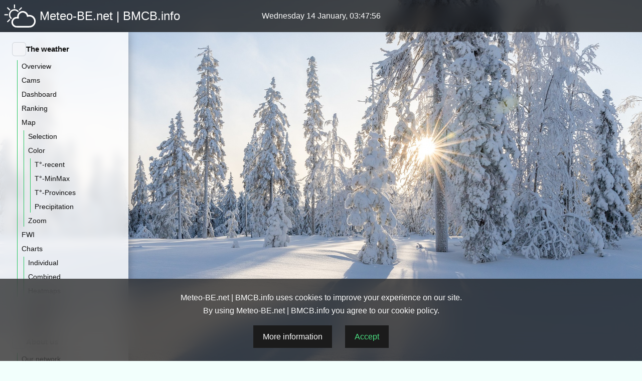

--- FILE ---
content_type: text/html;charset=utf-8
request_url: https://meteo-be.net/en/station/losheimergraben-bullingen
body_size: 32950
content:
<!DOCTYPE html><html  data-capo=""><head><meta charset="utf-8">
<meta name="viewport" content="width=device-width, initial-scale=1">
<style id="nuxt-ui-colors">:root {
--color-primary-50: 240 253 244;
--color-primary-100: 220 252 231;
--color-primary-200: 187 247 208;
--color-primary-300: 134 239 172;
--color-primary-400: 74 222 128;
--color-primary-500: 34 197 94;
--color-primary-600: 22 163 74;
--color-primary-700: 21 128 61;
--color-primary-800: 22 101 52;
--color-primary-900: 20 83 45;
--color-primary-950: 5 46 22;
--color-primary-DEFAULT: var(--color-primary-500);

--color-gray-50: 249 250 251;
--color-gray-100: 243 244 246;
--color-gray-200: 229 231 235;
--color-gray-300: 209 213 219;
--color-gray-400: 156 163 175;
--color-gray-500: 107 114 128;
--color-gray-600: 75 85 99;
--color-gray-700: 55 65 81;
--color-gray-800: 31 41 55;
--color-gray-900: 17 24 39;
--color-gray-950: 3 7 18;
}

.dark {
  --color-primary-DEFAULT: var(--color-primary-400);
}
</style>
<title>Station Losheimergraben (Büllingen) - Meteo-BE.net | BMCB.info</title>
<style>*,::backdrop,:after,:before{--tw-border-spacing-x:0;--tw-border-spacing-y:0;--tw-translate-x:0;--tw-translate-y:0;--tw-rotate:0;--tw-skew-x:0;--tw-skew-y:0;--tw-scale-x:1;--tw-scale-y:1;--tw-pan-x: ;--tw-pan-y: ;--tw-pinch-zoom: ;--tw-scroll-snap-strictness:proximity;--tw-gradient-from-position: ;--tw-gradient-via-position: ;--tw-gradient-to-position: ;--tw-ordinal: ;--tw-slashed-zero: ;--tw-numeric-figure: ;--tw-numeric-spacing: ;--tw-numeric-fraction: ;--tw-ring-inset: ;--tw-ring-offset-width:0px;--tw-ring-offset-color:#fff;--tw-ring-color:#0ea5e980;--tw-ring-offset-shadow:0 0 #0000;--tw-ring-shadow:0 0 #0000;--tw-shadow:0 0 #0000;--tw-shadow-colored:0 0 #0000;--tw-blur: ;--tw-brightness: ;--tw-contrast: ;--tw-grayscale: ;--tw-hue-rotate: ;--tw-invert: ;--tw-saturate: ;--tw-sepia: ;--tw-drop-shadow: ;--tw-backdrop-blur: ;--tw-backdrop-brightness: ;--tw-backdrop-contrast: ;--tw-backdrop-grayscale: ;--tw-backdrop-hue-rotate: ;--tw-backdrop-invert: ;--tw-backdrop-opacity: ;--tw-backdrop-saturate: ;--tw-backdrop-sepia: ;--tw-contain-size: ;--tw-contain-layout: ;--tw-contain-paint: ;--tw-contain-style: }/*! tailwindcss v3.4.13 | MIT License | https://tailwindcss.com*/*,:after,:before{border-color:rgb(var(--color-gray-200)/1);border-style:solid;border-width:0;box-sizing:border-box}:after,:before{--tw-content:""}:host,html{line-height:1.5;-webkit-text-size-adjust:100%;font-family:Segoe UI,Helvetica Neue,Helvetica,Lucida Grande,Arial,Ubuntu,Cantarell,Fira Sans,sans-serif;font-feature-settings:normal;font-variation-settings:normal;tab-size:4;-webkit-tap-highlight-color:transparent}body{line-height:inherit;margin:0}hr{border-top-width:1px;color:inherit;height:0}abbr:where([title]){-webkit-text-decoration:underline dotted;text-decoration:underline dotted}h1,h2,h3,h4,h5,h6{font-size:inherit;font-weight:inherit}a{color:inherit;text-decoration:inherit}b,strong{font-weight:bolder}code,kbd,pre,samp{font-family:ui-monospace,SFMono-Regular,Menlo,Monaco,Consolas,Liberation Mono,Courier New,monospace;font-feature-settings:normal;font-size:1em;font-variation-settings:normal}small{font-size:80%}sub,sup{font-size:75%;line-height:0;position:relative;vertical-align:initial}sub{bottom:-.25em}sup{top:-.5em}table{border-collapse:collapse;border-color:inherit;text-indent:0}button,input,optgroup,select,textarea{color:inherit;font-family:inherit;font-feature-settings:inherit;font-size:100%;font-variation-settings:inherit;font-weight:inherit;letter-spacing:inherit;line-height:inherit;margin:0;padding:0}button,select{text-transform:none}button,input:where([type=button]),input:where([type=reset]),input:where([type=submit]){-webkit-appearance:button;background-color:initial;background-image:none}:-moz-focusring{outline:auto}:-moz-ui-invalid{box-shadow:none}progress{vertical-align:initial}::-webkit-inner-spin-button,::-webkit-outer-spin-button{height:auto}[type=search]{-webkit-appearance:textfield;outline-offset:-2px}::-webkit-search-decoration{-webkit-appearance:none}::-webkit-file-upload-button{-webkit-appearance:button;font:inherit}summary{display:list-item}blockquote,dd,dl,figure,h1,h2,h3,h4,h5,h6,hr,p,pre{margin:0}fieldset{margin:0}fieldset,legend{padding:0}menu,ol,ul{list-style:none;margin:0;padding:0}dialog{padding:0}textarea{resize:vertical}input::placeholder,textarea::placeholder{color:rgb(var(--color-gray-400)/1);opacity:1}[role=button],button{cursor:pointer}:disabled{cursor:default}audio,canvas,embed,iframe,img,object,svg,video{display:block;vertical-align:middle}img,video{height:auto;max-width:100%}[hidden]{display:none}.container{width:100%}@media (min-width:640px){.container{max-width:640px}}@media (min-width:768px){.container{max-width:768px}}@media (min-width:1024px){.container{max-width:1024px}}@media (min-width:1200px){.container{max-width:1200px}}@media (min-width:1280px){.container{max-width:1280px}}@media (min-width:1536px){.container{max-width:1536px}}.form-input,.form-multiselect,.form-select,.form-textarea{appearance:none;background-color:#fff;border-color:rgb(var(--color-gray-500)/var(--tw-border-opacity,1));border-radius:0;border-width:1px;font-size:1rem;line-height:1.5rem;padding:.5rem .75rem;--tw-shadow:0 0 #0000}.form-input:focus,.form-multiselect:focus,.form-select:focus,.form-textarea:focus{outline:2px solid #0000;outline-offset:2px;--tw-ring-inset:var(--tw-empty,/*!*/ /*!*/);--tw-ring-offset-width:0px;--tw-ring-offset-color:#fff;--tw-ring-color:#0284c7;--tw-ring-offset-shadow:var(--tw-ring-inset) 0 0 0 var(--tw-ring-offset-width) var(--tw-ring-offset-color);--tw-ring-shadow:var(--tw-ring-inset) 0 0 0 calc(1px + var(--tw-ring-offset-width)) var(--tw-ring-color);border-color:#0284c7;box-shadow:var(--tw-ring-offset-shadow),var(--tw-ring-shadow),var(--tw-shadow)}.form-input::placeholder,.form-textarea::placeholder{color:rgb(var(--color-gray-500)/var(--tw-text-opacity,1));opacity:1}.form-input::-webkit-datetime-edit-fields-wrapper{padding:0}.form-input::-webkit-date-and-time-value{min-height:1.5em;text-align:inherit}.form-input::-webkit-datetime-edit{display:inline-flex}.form-input::-webkit-datetime-edit,.form-input::-webkit-datetime-edit-day-field,.form-input::-webkit-datetime-edit-hour-field,.form-input::-webkit-datetime-edit-meridiem-field,.form-input::-webkit-datetime-edit-millisecond-field,.form-input::-webkit-datetime-edit-minute-field,.form-input::-webkit-datetime-edit-month-field,.form-input::-webkit-datetime-edit-second-field,.form-input::-webkit-datetime-edit-year-field{padding-bottom:0;padding-top:0}.form-select{background-image:url("data:image/svg+xml;charset=utf-8,%3Csvg xmlns='http://www.w3.org/2000/svg' fill='none' viewBox='0 0 20 20'%3E%3Cpath stroke='%236b7280' stroke-linecap='round' stroke-linejoin='round' stroke-width='1.5' d='m6 8 4 4 4-4'/%3E%3C/svg%3E");background-position:right .5rem center;background-repeat:no-repeat;background-size:1.5em 1.5em;padding-right:2.5rem;-webkit-print-color-adjust:exact;print-color-adjust:exact}.form-select:where([size]:not([size="1"])){background-image:none;background-position:0 0;background-repeat:unset;background-size:initial;padding-right:.75rem;-webkit-print-color-adjust:unset;print-color-adjust:unset}.form-checkbox,.form-radio{appearance:none;background-color:#fff;background-origin:border-box;border-color:rgb(var(--color-gray-500)/var(--tw-border-opacity,1));border-width:1px;color:#0284c7;display:inline-block;flex-shrink:0;height:1rem;padding:0;-webkit-print-color-adjust:exact;print-color-adjust:exact;-webkit-user-select:none;user-select:none;vertical-align:middle;width:1rem;--tw-shadow:0 0 #0000}.form-checkbox{border-radius:0}.form-radio{border-radius:100%}.form-checkbox:focus,.form-radio:focus{outline:2px solid #0000;outline-offset:2px;--tw-ring-inset:var(--tw-empty,/*!*/ /*!*/);--tw-ring-offset-width:2px;--tw-ring-offset-color:#fff;--tw-ring-color:#0284c7;--tw-ring-offset-shadow:var(--tw-ring-inset) 0 0 0 var(--tw-ring-offset-width) var(--tw-ring-offset-color);--tw-ring-shadow:var(--tw-ring-inset) 0 0 0 calc(2px + var(--tw-ring-offset-width)) var(--tw-ring-color);box-shadow:var(--tw-ring-offset-shadow),var(--tw-ring-shadow),var(--tw-shadow)}.form-checkbox:checked,.form-radio:checked{background-color:currentColor;background-position:50%;background-repeat:no-repeat;background-size:100% 100%;border-color:#0000}.form-checkbox:checked{background-image:url("data:image/svg+xml;charset=utf-8,%3Csvg xmlns='http://www.w3.org/2000/svg' fill='%23fff' viewBox='0 0 16 16'%3E%3Cpath d='M12.207 4.793a1 1 0 0 1 0 1.414l-5 5a1 1 0 0 1-1.414 0l-2-2a1 1 0 0 1 1.414-1.414L6.5 9.086l4.293-4.293a1 1 0 0 1 1.414 0'/%3E%3C/svg%3E")}@media (forced-colors:active) {.form-checkbox:checked{appearance:auto}}.form-radio:checked{background-image:url("data:image/svg+xml;charset=utf-8,%3Csvg xmlns='http://www.w3.org/2000/svg' fill='%23fff' viewBox='0 0 16 16'%3E%3Ccircle cx='8' cy='8' r='3'/%3E%3C/svg%3E")}@media (forced-colors:active) {.form-radio:checked{appearance:auto}}.form-checkbox:checked:focus,.form-checkbox:checked:hover,.form-checkbox:indeterminate,.form-radio:checked:focus,.form-radio:checked:hover{background-color:currentColor;border-color:#0000}.form-checkbox:indeterminate{background-image:url("data:image/svg+xml;charset=utf-8,%3Csvg xmlns='http://www.w3.org/2000/svg' fill='none' viewBox='0 0 16 16'%3E%3Cpath stroke='%23fff' stroke-linecap='round' stroke-linejoin='round' stroke-width='2' d='M4 8h8'/%3E%3C/svg%3E");background-position:50%;background-repeat:no-repeat;background-size:100% 100%}@media (forced-colors:active) {.form-checkbox:indeterminate{appearance:auto}}.form-checkbox:indeterminate:focus,.form-checkbox:indeterminate:hover{background-color:currentColor;border-color:#0000}.prose-sm{font-size:.875rem;line-height:1.7142857}.prose-sm :where(p):not(:where([class~=not-prose],[class~=not-prose] *)){margin-bottom:1.1428571em;margin-top:1.1428571em}.prose-sm :where([class~=lead]):not(:where([class~=not-prose],[class~=not-prose] *)){font-size:1.2857143em;line-height:1.5555556;margin-bottom:.8888889em;margin-top:.8888889em}.prose-sm :where(blockquote):not(:where([class~=not-prose],[class~=not-prose] *)){margin-bottom:1.3333333em;margin-top:1.3333333em;padding-inline-start:1.1111111em}.prose-sm :where(h1):not(:where([class~=not-prose],[class~=not-prose] *)){font-size:2.1428571em;line-height:1.2;margin-bottom:.8em;margin-top:0}.prose-sm :where(h2):not(:where([class~=not-prose],[class~=not-prose] *)){font-size:1.4285714em;line-height:1.4;margin-bottom:.8em;margin-top:1.6em}.prose-sm :where(h3):not(:where([class~=not-prose],[class~=not-prose] *)){font-size:1.2857143em;line-height:1.5555556;margin-bottom:.4444444em;margin-top:1.5555556em}.prose-sm :where(h4):not(:where([class~=not-prose],[class~=not-prose] *)){line-height:1.4285714;margin-bottom:.5714286em;margin-top:1.4285714em}.prose-sm :where(img):not(:where([class~=not-prose],[class~=not-prose] *)){margin-bottom:1.7142857em;margin-top:1.7142857em}.prose-sm :where(picture):not(:where([class~=not-prose],[class~=not-prose] *)){margin-bottom:1.7142857em;margin-top:1.7142857em}.prose-sm :where(picture>img):not(:where([class~=not-prose],[class~=not-prose] *)){margin-bottom:0;margin-top:0}.prose-sm :where(video):not(:where([class~=not-prose],[class~=not-prose] *)){margin-bottom:1.7142857em;margin-top:1.7142857em}.prose-sm :where(kbd):not(:where([class~=not-prose],[class~=not-prose] *)){border-radius:.3125rem;font-size:.8571429em;padding-inline-end:.3571429em;padding-bottom:.1428571em;padding-top:.1428571em;padding-inline-start:.3571429em}.prose-sm :where(code):not(:where([class~=not-prose],[class~=not-prose] *)){font-size:.8571429em}.prose-sm :where(h2 code):not(:where([class~=not-prose],[class~=not-prose] *)){font-size:.9em}.prose-sm :where(h3 code):not(:where([class~=not-prose],[class~=not-prose] *)){font-size:.8888889em}.prose-sm :where(pre):not(:where([class~=not-prose],[class~=not-prose] *)){border-radius:.25rem;font-size:.8571429em;line-height:1.6666667;margin-bottom:1.6666667em;margin-top:1.6666667em;padding-inline-end:1em;padding-bottom:.6666667em;padding-top:.6666667em;padding-inline-start:1em}.prose-sm :where(ol):not(:where([class~=not-prose],[class~=not-prose] *)){margin-bottom:1.1428571em;margin-top:1.1428571em;padding-inline-start:1.5714286em}.prose-sm :where(ul):not(:where([class~=not-prose],[class~=not-prose] *)){margin-bottom:1.1428571em;margin-top:1.1428571em;padding-inline-start:1.5714286em}.prose-sm :where(li):not(:where([class~=not-prose],[class~=not-prose] *)){margin-bottom:.2857143em;margin-top:.2857143em}.prose-sm :where(ol>li):not(:where([class~=not-prose],[class~=not-prose] *)){padding-inline-start:.4285714em}.prose-sm :where(ul>li):not(:where([class~=not-prose],[class~=not-prose] *)){padding-inline-start:.4285714em}.prose-sm :where(.prose-sm>ul>li p):not(:where([class~=not-prose],[class~=not-prose] *)){margin-bottom:.5714286em;margin-top:.5714286em}.prose-sm :where(.prose-sm>ul>li>p:first-child):not(:where([class~=not-prose],[class~=not-prose] *)){margin-top:1.1428571em}.prose-sm :where(.prose-sm>ul>li>p:last-child):not(:where([class~=not-prose],[class~=not-prose] *)){margin-bottom:1.1428571em}.prose-sm :where(.prose-sm>ol>li>p:first-child):not(:where([class~=not-prose],[class~=not-prose] *)){margin-top:1.1428571em}.prose-sm :where(.prose-sm>ol>li>p:last-child):not(:where([class~=not-prose],[class~=not-prose] *)){margin-bottom:1.1428571em}.prose-sm :where(ul ul,ul ol,ol ul,ol ol):not(:where([class~=not-prose],[class~=not-prose] *)){margin-bottom:.5714286em;margin-top:.5714286em}.prose-sm :where(dl):not(:where([class~=not-prose],[class~=not-prose] *)){margin-bottom:1.1428571em;margin-top:1.1428571em}.prose-sm :where(dt):not(:where([class~=not-prose],[class~=not-prose] *)){margin-top:1.1428571em}.prose-sm :where(dd):not(:where([class~=not-prose],[class~=not-prose] *)){margin-top:.2857143em;padding-inline-start:1.5714286em}.prose-sm :where(hr):not(:where([class~=not-prose],[class~=not-prose] *)){margin-bottom:2.8571429em;margin-top:2.8571429em}.prose-sm :where(hr+*):not(:where([class~=not-prose],[class~=not-prose] *)){margin-top:0}.prose-sm :where(h2+*):not(:where([class~=not-prose],[class~=not-prose] *)){margin-top:0}.prose-sm :where(h3+*):not(:where([class~=not-prose],[class~=not-prose] *)){margin-top:0}.prose-sm :where(h4+*):not(:where([class~=not-prose],[class~=not-prose] *)){margin-top:0}.prose-sm :where(table):not(:where([class~=not-prose],[class~=not-prose] *)){font-size:.8571429em;line-height:1.5}.prose-sm :where(thead th):not(:where([class~=not-prose],[class~=not-prose] *)){padding-inline-end:1em;padding-bottom:.6666667em;padding-inline-start:1em}.prose-sm :where(thead th:first-child):not(:where([class~=not-prose],[class~=not-prose] *)){padding-inline-start:0}.prose-sm :where(thead th:last-child):not(:where([class~=not-prose],[class~=not-prose] *)){padding-inline-end:0}.prose-sm :where(tbody td,tfoot td):not(:where([class~=not-prose],[class~=not-prose] *)){padding-inline-end:1em;padding-bottom:.6666667em;padding-top:.6666667em;padding-inline-start:1em}.prose-sm :where(tbody td:first-child,tfoot td:first-child):not(:where([class~=not-prose],[class~=not-prose] *)){padding-inline-start:0}.prose-sm :where(tbody td:last-child,tfoot td:last-child):not(:where([class~=not-prose],[class~=not-prose] *)){padding-inline-end:0}.prose-sm :where(figure):not(:where([class~=not-prose],[class~=not-prose] *)){margin-bottom:1.7142857em;margin-top:1.7142857em}.prose-sm :where(figure>*):not(:where([class~=not-prose],[class~=not-prose] *)){margin-bottom:0;margin-top:0}.prose-sm :where(figcaption):not(:where([class~=not-prose],[class~=not-prose] *)){font-size:.8571429em;line-height:1.3333333;margin-top:.6666667em}.prose-sm :where(.prose-sm>:first-child):not(:where([class~=not-prose],[class~=not-prose] *)){margin-top:0}.prose-sm :where(.prose-sm>:last-child):not(:where([class~=not-prose],[class~=not-prose] *)){margin-bottom:0}.prose-lg{font-size:1.125rem;line-height:1.7777778}.prose-lg :where(p):not(:where([class~=not-prose],[class~=not-prose] *)){margin-bottom:1.3333333em;margin-top:1.3333333em}.prose-lg :where([class~=lead]):not(:where([class~=not-prose],[class~=not-prose] *)){font-size:1.2222222em;line-height:1.4545455;margin-bottom:1.0909091em;margin-top:1.0909091em}.prose-lg :where(blockquote):not(:where([class~=not-prose],[class~=not-prose] *)){margin-bottom:1.6666667em;margin-top:1.6666667em;padding-inline-start:1em}.prose-lg :where(h1):not(:where([class~=not-prose],[class~=not-prose] *)){font-size:2.6666667em;line-height:1;margin-bottom:.8333333em;margin-top:0}.prose-lg :where(h2):not(:where([class~=not-prose],[class~=not-prose] *)){font-size:1.6666667em;line-height:1.3333333;margin-bottom:1.0666667em;margin-top:1.8666667em}.prose-lg :where(h3):not(:where([class~=not-prose],[class~=not-prose] *)){font-size:1.3333333em;line-height:1.5;margin-bottom:.6666667em;margin-top:1.6666667em}.prose-lg :where(h4):not(:where([class~=not-prose],[class~=not-prose] *)){line-height:1.5555556;margin-bottom:.4444444em;margin-top:1.7777778em}.prose-lg :where(img):not(:where([class~=not-prose],[class~=not-prose] *)){margin-bottom:1.7777778em;margin-top:1.7777778em}.prose-lg :where(picture):not(:where([class~=not-prose],[class~=not-prose] *)){margin-bottom:1.7777778em;margin-top:1.7777778em}.prose-lg :where(picture>img):not(:where([class~=not-prose],[class~=not-prose] *)){margin-bottom:0;margin-top:0}.prose-lg :where(video):not(:where([class~=not-prose],[class~=not-prose] *)){margin-bottom:1.7777778em;margin-top:1.7777778em}.prose-lg :where(kbd):not(:where([class~=not-prose],[class~=not-prose] *)){border-radius:.3125rem;font-size:.8888889em;padding-inline-end:.4444444em;padding-bottom:.2222222em;padding-top:.2222222em;padding-inline-start:.4444444em}.prose-lg :where(code):not(:where([class~=not-prose],[class~=not-prose] *)){font-size:.8888889em}.prose-lg :where(h2 code):not(:where([class~=not-prose],[class~=not-prose] *)){font-size:.8666667em}.prose-lg :where(h3 code):not(:where([class~=not-prose],[class~=not-prose] *)){font-size:.875em}.prose-lg :where(pre):not(:where([class~=not-prose],[class~=not-prose] *)){border-radius:.375rem;font-size:.8888889em;line-height:1.75;margin-bottom:2em;margin-top:2em;padding-inline-end:1.5em;padding-bottom:1em;padding-top:1em;padding-inline-start:1.5em}.prose-lg :where(ol):not(:where([class~=not-prose],[class~=not-prose] *)){margin-bottom:1.3333333em;margin-top:1.3333333em;padding-inline-start:1.5555556em}.prose-lg :where(ul):not(:where([class~=not-prose],[class~=not-prose] *)){margin-bottom:1.3333333em;margin-top:1.3333333em;padding-inline-start:1.5555556em}.prose-lg :where(li):not(:where([class~=not-prose],[class~=not-prose] *)){margin-bottom:.6666667em;margin-top:.6666667em}.prose-lg :where(ol>li):not(:where([class~=not-prose],[class~=not-prose] *)){padding-inline-start:.4444444em}.prose-lg :where(ul>li):not(:where([class~=not-prose],[class~=not-prose] *)){padding-inline-start:.4444444em}.prose-lg :where(.prose-lg>ul>li p):not(:where([class~=not-prose],[class~=not-prose] *)){margin-bottom:.8888889em;margin-top:.8888889em}.prose-lg :where(.prose-lg>ul>li>p:first-child):not(:where([class~=not-prose],[class~=not-prose] *)){margin-top:1.3333333em}.prose-lg :where(.prose-lg>ul>li>p:last-child):not(:where([class~=not-prose],[class~=not-prose] *)){margin-bottom:1.3333333em}.prose-lg :where(.prose-lg>ol>li>p:first-child):not(:where([class~=not-prose],[class~=not-prose] *)){margin-top:1.3333333em}.prose-lg :where(.prose-lg>ol>li>p:last-child):not(:where([class~=not-prose],[class~=not-prose] *)){margin-bottom:1.3333333em}.prose-lg :where(ul ul,ul ol,ol ul,ol ol):not(:where([class~=not-prose],[class~=not-prose] *)){margin-bottom:.8888889em;margin-top:.8888889em}.prose-lg :where(dl):not(:where([class~=not-prose],[class~=not-prose] *)){margin-bottom:1.3333333em;margin-top:1.3333333em}.prose-lg :where(dt):not(:where([class~=not-prose],[class~=not-prose] *)){margin-top:1.3333333em}.prose-lg :where(dd):not(:where([class~=not-prose],[class~=not-prose] *)){margin-top:.6666667em;padding-inline-start:1.5555556em}.prose-lg :where(hr):not(:where([class~=not-prose],[class~=not-prose] *)){margin-bottom:3.1111111em;margin-top:3.1111111em}.prose-lg :where(hr+*):not(:where([class~=not-prose],[class~=not-prose] *)){margin-top:0}.prose-lg :where(h2+*):not(:where([class~=not-prose],[class~=not-prose] *)){margin-top:0}.prose-lg :where(h3+*):not(:where([class~=not-prose],[class~=not-prose] *)){margin-top:0}.prose-lg :where(h4+*):not(:where([class~=not-prose],[class~=not-prose] *)){margin-top:0}.prose-lg :where(table):not(:where([class~=not-prose],[class~=not-prose] *)){font-size:.8888889em;line-height:1.5}.prose-lg :where(thead th):not(:where([class~=not-prose],[class~=not-prose] *)){padding-inline-end:.75em;padding-bottom:.75em;padding-inline-start:.75em}.prose-lg :where(thead th:first-child):not(:where([class~=not-prose],[class~=not-prose] *)){padding-inline-start:0}.prose-lg :where(thead th:last-child):not(:where([class~=not-prose],[class~=not-prose] *)){padding-inline-end:0}.prose-lg :where(tbody td,tfoot td):not(:where([class~=not-prose],[class~=not-prose] *)){padding-inline-end:.75em;padding-bottom:.75em;padding-top:.75em;padding-inline-start:.75em}.prose-lg :where(tbody td:first-child,tfoot td:first-child):not(:where([class~=not-prose],[class~=not-prose] *)){padding-inline-start:0}.prose-lg :where(tbody td:last-child,tfoot td:last-child):not(:where([class~=not-prose],[class~=not-prose] *)){padding-inline-end:0}.prose-lg :where(figure):not(:where([class~=not-prose],[class~=not-prose] *)){margin-bottom:1.7777778em;margin-top:1.7777778em}.prose-lg :where(figure>*):not(:where([class~=not-prose],[class~=not-prose] *)){margin-bottom:0;margin-top:0}.prose-lg :where(figcaption):not(:where([class~=not-prose],[class~=not-prose] *)){font-size:.8888889em;line-height:1.5;margin-top:1em}.prose-lg :where(.prose-lg>:first-child):not(:where([class~=not-prose],[class~=not-prose] *)){margin-top:0}.prose-lg :where(.prose-lg>:last-child):not(:where([class~=not-prose],[class~=not-prose] *)){margin-bottom:0}.prose-xl{font-size:1.25rem;line-height:1.8}.prose-xl :where(p):not(:where([class~=not-prose],[class~=not-prose] *)){margin-bottom:1.2em;margin-top:1.2em}.prose-xl :where([class~=lead]):not(:where([class~=not-prose],[class~=not-prose] *)){font-size:1.2em;line-height:1.5;margin-bottom:1em;margin-top:1em}.prose-xl :where(blockquote):not(:where([class~=not-prose],[class~=not-prose] *)){margin-bottom:1.6em;margin-top:1.6em;padding-inline-start:1.0666667em}.prose-xl :where(h1):not(:where([class~=not-prose],[class~=not-prose] *)){font-size:2.8em;line-height:1;margin-bottom:.8571429em;margin-top:0}.prose-xl :where(h2):not(:where([class~=not-prose],[class~=not-prose] *)){font-size:1.8em;line-height:1.1111111;margin-bottom:.8888889em;margin-top:1.5555556em}.prose-xl :where(h3):not(:where([class~=not-prose],[class~=not-prose] *)){font-size:1.5em;line-height:1.3333333;margin-bottom:.6666667em;margin-top:1.6em}.prose-xl :where(h4):not(:where([class~=not-prose],[class~=not-prose] *)){line-height:1.6;margin-bottom:.6em;margin-top:1.8em}.prose-xl :where(img):not(:where([class~=not-prose],[class~=not-prose] *)){margin-bottom:2em;margin-top:2em}.prose-xl :where(picture):not(:where([class~=not-prose],[class~=not-prose] *)){margin-bottom:2em;margin-top:2em}.prose-xl :where(picture>img):not(:where([class~=not-prose],[class~=not-prose] *)){margin-bottom:0;margin-top:0}.prose-xl :where(video):not(:where([class~=not-prose],[class~=not-prose] *)){margin-bottom:2em;margin-top:2em}.prose-xl :where(kbd):not(:where([class~=not-prose],[class~=not-prose] *)){border-radius:.3125rem;font-size:.9em;padding-inline-end:.4em;padding-bottom:.25em;padding-top:.25em;padding-inline-start:.4em}.prose-xl :where(code):not(:where([class~=not-prose],[class~=not-prose] *)){font-size:.9em}.prose-xl :where(h2 code):not(:where([class~=not-prose],[class~=not-prose] *)){font-size:.8611111em}.prose-xl :where(h3 code):not(:where([class~=not-prose],[class~=not-prose] *)){font-size:.9em}.prose-xl :where(pre):not(:where([class~=not-prose],[class~=not-prose] *)){border-radius:.5rem;font-size:.9em;line-height:1.7777778;margin-bottom:2em;margin-top:2em;padding-inline-end:1.3333333em;padding-bottom:1.1111111em;padding-top:1.1111111em;padding-inline-start:1.3333333em}.prose-xl :where(ol):not(:where([class~=not-prose],[class~=not-prose] *)){margin-bottom:1.2em;margin-top:1.2em;padding-inline-start:1.6em}.prose-xl :where(ul):not(:where([class~=not-prose],[class~=not-prose] *)){margin-bottom:1.2em;margin-top:1.2em;padding-inline-start:1.6em}.prose-xl :where(li):not(:where([class~=not-prose],[class~=not-prose] *)){margin-bottom:.6em;margin-top:.6em}.prose-xl :where(ol>li):not(:where([class~=not-prose],[class~=not-prose] *)){padding-inline-start:.4em}.prose-xl :where(ul>li):not(:where([class~=not-prose],[class~=not-prose] *)){padding-inline-start:.4em}.prose-xl :where(.prose-xl>ul>li p):not(:where([class~=not-prose],[class~=not-prose] *)){margin-bottom:.8em;margin-top:.8em}.prose-xl :where(.prose-xl>ul>li>p:first-child):not(:where([class~=not-prose],[class~=not-prose] *)){margin-top:1.2em}.prose-xl :where(.prose-xl>ul>li>p:last-child):not(:where([class~=not-prose],[class~=not-prose] *)){margin-bottom:1.2em}.prose-xl :where(.prose-xl>ol>li>p:first-child):not(:where([class~=not-prose],[class~=not-prose] *)){margin-top:1.2em}.prose-xl :where(.prose-xl>ol>li>p:last-child):not(:where([class~=not-prose],[class~=not-prose] *)){margin-bottom:1.2em}.prose-xl :where(ul ul,ul ol,ol ul,ol ol):not(:where([class~=not-prose],[class~=not-prose] *)){margin-bottom:.8em;margin-top:.8em}.prose-xl :where(dl):not(:where([class~=not-prose],[class~=not-prose] *)){margin-bottom:1.2em;margin-top:1.2em}.prose-xl :where(dt):not(:where([class~=not-prose],[class~=not-prose] *)){margin-top:1.2em}.prose-xl :where(dd):not(:where([class~=not-prose],[class~=not-prose] *)){margin-top:.6em;padding-inline-start:1.6em}.prose-xl :where(hr):not(:where([class~=not-prose],[class~=not-prose] *)){margin-bottom:2.8em;margin-top:2.8em}.prose-xl :where(hr+*):not(:where([class~=not-prose],[class~=not-prose] *)){margin-top:0}.prose-xl :where(h2+*):not(:where([class~=not-prose],[class~=not-prose] *)){margin-top:0}.prose-xl :where(h3+*):not(:where([class~=not-prose],[class~=not-prose] *)){margin-top:0}.prose-xl :where(h4+*):not(:where([class~=not-prose],[class~=not-prose] *)){margin-top:0}.prose-xl :where(table):not(:where([class~=not-prose],[class~=not-prose] *)){font-size:.9em;line-height:1.5555556}.prose-xl :where(thead th):not(:where([class~=not-prose],[class~=not-prose] *)){padding-inline-end:.6666667em;padding-bottom:.8888889em;padding-inline-start:.6666667em}.prose-xl :where(thead th:first-child):not(:where([class~=not-prose],[class~=not-prose] *)){padding-inline-start:0}.prose-xl :where(thead th:last-child):not(:where([class~=not-prose],[class~=not-prose] *)){padding-inline-end:0}.prose-xl :where(tbody td,tfoot td):not(:where([class~=not-prose],[class~=not-prose] *)){padding-inline-end:.6666667em;padding-bottom:.8888889em;padding-top:.8888889em;padding-inline-start:.6666667em}.prose-xl :where(tbody td:first-child,tfoot td:first-child):not(:where([class~=not-prose],[class~=not-prose] *)){padding-inline-start:0}.prose-xl :where(tbody td:last-child,tfoot td:last-child):not(:where([class~=not-prose],[class~=not-prose] *)){padding-inline-end:0}.prose-xl :where(figure):not(:where([class~=not-prose],[class~=not-prose] *)){margin-bottom:2em;margin-top:2em}.prose-xl :where(figure>*):not(:where([class~=not-prose],[class~=not-prose] *)){margin-bottom:0;margin-top:0}.prose-xl :where(figcaption):not(:where([class~=not-prose],[class~=not-prose] *)){font-size:.9em;line-height:1.5555556;margin-top:1em}.prose-xl :where(.prose-xl>:first-child):not(:where([class~=not-prose],[class~=not-prose] *)){margin-top:0}.prose-xl :where(.prose-xl>:last-child):not(:where([class~=not-prose],[class~=not-prose] *)){margin-bottom:0}.\!prose-2xl{font-size:1.5rem!important;line-height:1.6666667!important}.prose-2xl{font-size:1.5rem;line-height:1.6666667}.\!prose-2xl :where(p):not(:where([class~=not-prose],[class~=not-prose] *)){margin-bottom:1.3333333em!important;margin-top:1.3333333em!important}.prose-2xl :where(p):not(:where([class~=not-prose],[class~=not-prose] *)){margin-bottom:1.3333333em;margin-top:1.3333333em}.\!prose-2xl :where([class~=lead]):not(:where([class~=not-prose],[class~=not-prose] *)){font-size:1.25em!important;line-height:1.4666667!important;margin-bottom:1.0666667em!important;margin-top:1.0666667em!important}.prose-2xl :where([class~=lead]):not(:where([class~=not-prose],[class~=not-prose] *)){font-size:1.25em;line-height:1.4666667;margin-bottom:1.0666667em;margin-top:1.0666667em}.\!prose-2xl :where(blockquote):not(:where([class~=not-prose],[class~=not-prose] *)){margin-bottom:1.7777778em!important;margin-top:1.7777778em!important;padding-inline-start:1.1111111em!important}.prose-2xl :where(blockquote):not(:where([class~=not-prose],[class~=not-prose] *)){margin-bottom:1.7777778em;margin-top:1.7777778em;padding-inline-start:1.1111111em}.\!prose-2xl :where(h1):not(:where([class~=not-prose],[class~=not-prose] *)){font-size:2.6666667em!important;line-height:1!important;margin-bottom:.875em!important;margin-top:0!important}.prose-2xl :where(h1):not(:where([class~=not-prose],[class~=not-prose] *)){font-size:2.6666667em;line-height:1;margin-bottom:.875em;margin-top:0}.\!prose-2xl :where(h2):not(:where([class~=not-prose],[class~=not-prose] *)){font-size:2em!important;line-height:1.0833333!important;margin-bottom:.8333333em!important;margin-top:1.5em!important}.prose-2xl :where(h2):not(:where([class~=not-prose],[class~=not-prose] *)){font-size:2em;line-height:1.0833333;margin-bottom:.8333333em;margin-top:1.5em}.\!prose-2xl :where(h3):not(:where([class~=not-prose],[class~=not-prose] *)){font-size:1.5em!important;line-height:1.2222222!important;margin-bottom:.6666667em!important;margin-top:1.5555556em!important}.prose-2xl :where(h3):not(:where([class~=not-prose],[class~=not-prose] *)){font-size:1.5em;line-height:1.2222222;margin-bottom:.6666667em;margin-top:1.5555556em}.\!prose-2xl :where(h4):not(:where([class~=not-prose],[class~=not-prose] *)){line-height:1.5!important;margin-bottom:.6666667em!important;margin-top:1.6666667em!important}.prose-2xl :where(h4):not(:where([class~=not-prose],[class~=not-prose] *)){line-height:1.5;margin-bottom:.6666667em;margin-top:1.6666667em}.\!prose-2xl :where(img):not(:where([class~=not-prose],[class~=not-prose] *)){margin-bottom:2em!important;margin-top:2em!important}.prose-2xl :where(img):not(:where([class~=not-prose],[class~=not-prose] *)){margin-bottom:2em;margin-top:2em}.\!prose-2xl :where(picture):not(:where([class~=not-prose],[class~=not-prose] *)){margin-bottom:2em!important;margin-top:2em!important}.prose-2xl :where(picture):not(:where([class~=not-prose],[class~=not-prose] *)){margin-bottom:2em;margin-top:2em}.\!prose-2xl :where(picture>img):not(:where([class~=not-prose],[class~=not-prose] *)){margin-bottom:0!important;margin-top:0!important}.prose-2xl :where(picture>img):not(:where([class~=not-prose],[class~=not-prose] *)){margin-bottom:0;margin-top:0}.\!prose-2xl :where(video):not(:where([class~=not-prose],[class~=not-prose] *)){margin-bottom:2em!important;margin-top:2em!important}.prose-2xl :where(video):not(:where([class~=not-prose],[class~=not-prose] *)){margin-bottom:2em;margin-top:2em}.\!prose-2xl :where(kbd):not(:where([class~=not-prose],[class~=not-prose] *)){border-radius:.375rem!important;font-size:.8333333em!important;padding-inline-end:.3333333em!important;padding-bottom:.25em!important;padding-top:.25em!important;padding-inline-start:.3333333em!important}.prose-2xl :where(kbd):not(:where([class~=not-prose],[class~=not-prose] *)){border-radius:.375rem;font-size:.8333333em;padding-inline-end:.3333333em;padding-bottom:.25em;padding-top:.25em;padding-inline-start:.3333333em}.\!prose-2xl :where(code):not(:where([class~=not-prose],[class~=not-prose] *)){font-size:.8333333em!important}.prose-2xl :where(code):not(:where([class~=not-prose],[class~=not-prose] *)){font-size:.8333333em}.\!prose-2xl :where(h2 code):not(:where([class~=not-prose],[class~=not-prose] *)){font-size:.875em!important}.prose-2xl :where(h2 code):not(:where([class~=not-prose],[class~=not-prose] *)){font-size:.875em}.\!prose-2xl :where(h3 code):not(:where([class~=not-prose],[class~=not-prose] *)){font-size:.8888889em!important}.prose-2xl :where(h3 code):not(:where([class~=not-prose],[class~=not-prose] *)){font-size:.8888889em}.\!prose-2xl :where(pre):not(:where([class~=not-prose],[class~=not-prose] *)){border-radius:.5rem!important;font-size:.8333333em!important;line-height:1.8!important;margin-bottom:2em!important;margin-top:2em!important;padding-inline-end:1.6em!important;padding-bottom:1.2em!important;padding-top:1.2em!important;padding-inline-start:1.6em!important}.prose-2xl :where(pre):not(:where([class~=not-prose],[class~=not-prose] *)){border-radius:.5rem;font-size:.8333333em;line-height:1.8;margin-bottom:2em;margin-top:2em;padding-inline-end:1.6em;padding-bottom:1.2em;padding-top:1.2em;padding-inline-start:1.6em}.\!prose-2xl :where(ol):not(:where([class~=not-prose],[class~=not-prose] *)){margin-bottom:1.3333333em!important;margin-top:1.3333333em!important;padding-inline-start:1.5833333em!important}.prose-2xl :where(ol):not(:where([class~=not-prose],[class~=not-prose] *)){margin-bottom:1.3333333em;margin-top:1.3333333em;padding-inline-start:1.5833333em}.\!prose-2xl :where(ul):not(:where([class~=not-prose],[class~=not-prose] *)){margin-bottom:1.3333333em!important;margin-top:1.3333333em!important;padding-inline-start:1.5833333em!important}.prose-2xl :where(ul):not(:where([class~=not-prose],[class~=not-prose] *)){margin-bottom:1.3333333em;margin-top:1.3333333em;padding-inline-start:1.5833333em}.\!prose-2xl :where(li):not(:where([class~=not-prose],[class~=not-prose] *)){margin-bottom:.5em!important;margin-top:.5em!important}.prose-2xl :where(li):not(:where([class~=not-prose],[class~=not-prose] *)){margin-bottom:.5em;margin-top:.5em}.\!prose-2xl :where(ol>li):not(:where([class~=not-prose],[class~=not-prose] *)){padding-inline-start:.4166667em!important}.prose-2xl :where(ol>li):not(:where([class~=not-prose],[class~=not-prose] *)){padding-inline-start:.4166667em}.\!prose-2xl :where(ul>li):not(:where([class~=not-prose],[class~=not-prose] *)){padding-inline-start:.4166667em!important}.prose-2xl :where(ul>li):not(:where([class~=not-prose],[class~=not-prose] *)){padding-inline-start:.4166667em}.prose-2xl :where(.prose-2xl>ul>li p):not(:where([class~=not-prose],[class~=not-prose] *)){margin-bottom:.8333333em;margin-top:.8333333em}.\!prose-2xl :where(.\!prose-2xl>ul>li p):not(:where([class~=not-prose],[class~=not-prose] *)){margin-bottom:.8333333em!important;margin-top:.8333333em!important}.prose-2xl :where(.prose-2xl>ul>li>p:first-child):not(:where([class~=not-prose],[class~=not-prose] *)){margin-top:1.3333333em}.\!prose-2xl :where(.\!prose-2xl>ul>li>p:first-child):not(:where([class~=not-prose],[class~=not-prose] *)){margin-top:1.3333333em!important}.prose-2xl :where(.prose-2xl>ul>li>p:last-child):not(:where([class~=not-prose],[class~=not-prose] *)){margin-bottom:1.3333333em}.\!prose-2xl :where(.\!prose-2xl>ul>li>p:last-child):not(:where([class~=not-prose],[class~=not-prose] *)){margin-bottom:1.3333333em!important}.prose-2xl :where(.prose-2xl>ol>li>p:first-child):not(:where([class~=not-prose],[class~=not-prose] *)){margin-top:1.3333333em}.\!prose-2xl :where(.\!prose-2xl>ol>li>p:first-child):not(:where([class~=not-prose],[class~=not-prose] *)){margin-top:1.3333333em!important}.prose-2xl :where(.prose-2xl>ol>li>p:last-child):not(:where([class~=not-prose],[class~=not-prose] *)){margin-bottom:1.3333333em}.\!prose-2xl :where(.\!prose-2xl>ol>li>p:last-child):not(:where([class~=not-prose],[class~=not-prose] *)){margin-bottom:1.3333333em!important}.\!prose-2xl :where(ul ul,ul ol,ol ul,ol ol):not(:where([class~=not-prose],[class~=not-prose] *)){margin-bottom:.6666667em!important;margin-top:.6666667em!important}.prose-2xl :where(ul ul,ul ol,ol ul,ol ol):not(:where([class~=not-prose],[class~=not-prose] *)){margin-bottom:.6666667em;margin-top:.6666667em}.\!prose-2xl :where(dl):not(:where([class~=not-prose],[class~=not-prose] *)){margin-bottom:1.3333333em!important;margin-top:1.3333333em!important}.prose-2xl :where(dl):not(:where([class~=not-prose],[class~=not-prose] *)){margin-bottom:1.3333333em;margin-top:1.3333333em}.\!prose-2xl :where(dt):not(:where([class~=not-prose],[class~=not-prose] *)){margin-top:1.3333333em!important}.prose-2xl :where(dt):not(:where([class~=not-prose],[class~=not-prose] *)){margin-top:1.3333333em}.\!prose-2xl :where(dd):not(:where([class~=not-prose],[class~=not-prose] *)){margin-top:.5em!important;padding-inline-start:1.5833333em!important}.prose-2xl :where(dd):not(:where([class~=not-prose],[class~=not-prose] *)){margin-top:.5em;padding-inline-start:1.5833333em}.\!prose-2xl :where(hr):not(:where([class~=not-prose],[class~=not-prose] *)){margin-bottom:3em!important;margin-top:3em!important}.prose-2xl :where(hr):not(:where([class~=not-prose],[class~=not-prose] *)){margin-bottom:3em;margin-top:3em}.\!prose-2xl :where(hr+*):not(:where([class~=not-prose],[class~=not-prose] *)){margin-top:0!important}.prose-2xl :where(hr+*):not(:where([class~=not-prose],[class~=not-prose] *)){margin-top:0}.\!prose-2xl :where(h2+*):not(:where([class~=not-prose],[class~=not-prose] *)){margin-top:0!important}.prose-2xl :where(h2+*):not(:where([class~=not-prose],[class~=not-prose] *)){margin-top:0}.\!prose-2xl :where(h3+*):not(:where([class~=not-prose],[class~=not-prose] *)){margin-top:0!important}.prose-2xl :where(h3+*):not(:where([class~=not-prose],[class~=not-prose] *)){margin-top:0}.\!prose-2xl :where(h4+*):not(:where([class~=not-prose],[class~=not-prose] *)){margin-top:0!important}.prose-2xl :where(h4+*):not(:where([class~=not-prose],[class~=not-prose] *)){margin-top:0}.\!prose-2xl :where(table):not(:where([class~=not-prose],[class~=not-prose] *)){font-size:.8333333em!important;line-height:1.4!important}.prose-2xl :where(table):not(:where([class~=not-prose],[class~=not-prose] *)){font-size:.8333333em;line-height:1.4}.\!prose-2xl :where(thead th):not(:where([class~=not-prose],[class~=not-prose] *)){padding-inline-end:.6em!important;padding-bottom:.8em!important;padding-inline-start:.6em!important}.prose-2xl :where(thead th):not(:where([class~=not-prose],[class~=not-prose] *)){padding-inline-end:.6em;padding-bottom:.8em;padding-inline-start:.6em}.\!prose-2xl :where(thead th:first-child):not(:where([class~=not-prose],[class~=not-prose] *)){padding-inline-start:0!important}.prose-2xl :where(thead th:first-child):not(:where([class~=not-prose],[class~=not-prose] *)){padding-inline-start:0}.\!prose-2xl :where(thead th:last-child):not(:where([class~=not-prose],[class~=not-prose] *)){padding-inline-end:0!important}.prose-2xl :where(thead th:last-child):not(:where([class~=not-prose],[class~=not-prose] *)){padding-inline-end:0}.\!prose-2xl :where(tbody td,tfoot td):not(:where([class~=not-prose],[class~=not-prose] *)){padding-inline-end:.6em!important;padding-bottom:.8em!important;padding-top:.8em!important;padding-inline-start:.6em!important}.prose-2xl :where(tbody td,tfoot td):not(:where([class~=not-prose],[class~=not-prose] *)){padding-inline-end:.6em;padding-bottom:.8em;padding-top:.8em;padding-inline-start:.6em}.\!prose-2xl :where(tbody td:first-child,tfoot td:first-child):not(:where([class~=not-prose],[class~=not-prose] *)){padding-inline-start:0!important}.prose-2xl :where(tbody td:first-child,tfoot td:first-child):not(:where([class~=not-prose],[class~=not-prose] *)){padding-inline-start:0}.\!prose-2xl :where(tbody td:last-child,tfoot td:last-child):not(:where([class~=not-prose],[class~=not-prose] *)){padding-inline-end:0!important}.prose-2xl :where(tbody td:last-child,tfoot td:last-child):not(:where([class~=not-prose],[class~=not-prose] *)){padding-inline-end:0}.\!prose-2xl :where(figure):not(:where([class~=not-prose],[class~=not-prose] *)){margin-bottom:2em!important;margin-top:2em!important}.prose-2xl :where(figure):not(:where([class~=not-prose],[class~=not-prose] *)){margin-bottom:2em;margin-top:2em}.\!prose-2xl :where(figure>*):not(:where([class~=not-prose],[class~=not-prose] *)){margin-bottom:0!important;margin-top:0!important}.prose-2xl :where(figure>*):not(:where([class~=not-prose],[class~=not-prose] *)){margin-bottom:0;margin-top:0}.\!prose-2xl :where(figcaption):not(:where([class~=not-prose],[class~=not-prose] *)){font-size:.8333333em!important;line-height:1.6!important;margin-top:1em!important}.prose-2xl :where(figcaption):not(:where([class~=not-prose],[class~=not-prose] *)){font-size:.8333333em;line-height:1.6;margin-top:1em}.prose-2xl :where(.prose-2xl>:first-child):not(:where([class~=not-prose],[class~=not-prose] *)){margin-top:0}.\!prose-2xl :where(.\!prose-2xl>:first-child):not(:where([class~=not-prose],[class~=not-prose] *)){margin-top:0!important}.prose-2xl :where(.prose-2xl>:last-child):not(:where([class~=not-prose],[class~=not-prose] *)){margin-bottom:0}.\!prose-2xl :where(.\!prose-2xl>:last-child):not(:where([class~=not-prose],[class~=not-prose] *)){margin-bottom:0!important}.sr-only{height:1px;margin:-1px;overflow:hidden;padding:0;position:absolute;width:1px;clip:rect(0,0,0,0);border-width:0;white-space:nowrap}.pointer-events-none{pointer-events:none}.pointer-events-auto{pointer-events:auto}.visible{visibility:visible}.invisible{visibility:hidden}.collapse{visibility:collapse}.static{position:static}.fixed{position:fixed}.absolute{position:absolute}.relative{position:relative}.sticky{position:sticky}.inset-0{inset:0}.inset-x-0{left:0;right:0}.inset-y-0{bottom:0;top:0}.-bottom-1{bottom:-.25rem}.-bottom-\[0\.5px\]{bottom:-.5px}.-left-1{left:-.25rem}.-right-1{right:-.25rem}.-top-1{top:-.25rem}.bottom-0{bottom:0}.bottom-4{bottom:1rem}.end-0{inset-inline-end:0}.end-4{inset-inline-end:1rem}.left-0{left:0}.left-2{left:.5rem}.left-\[4px\]{left:4px}.right-0{right:0}.right-2{right:.5rem}.start-0{inset-inline-start:0}.start-4{inset-inline-start:1rem}.top-0{top:0}.top-1\/2{top:50%}.top-2{top:.5rem}.top-\[23px\]{top:23px}.top-\[4px\]{top:4px}.top-header{top:4rem}.z-10{z-index:10}.z-20{z-index:20}.z-30{z-index:30}.z-50{z-index:50}.z-\[1\]{z-index:1}.z-\[55\]{z-index:55}.col-start-1{grid-column-start:1}.row-start-1{grid-row-start:1}.float-right{float:right}.-m-1\.5{margin:-.375rem}.m-0{margin:0}.m-2{margin:.5rem}.m-auto{margin:auto}.\!mx-0{margin-left:0!important;margin-right:0!important}.\!my-4{margin-bottom:1rem!important;margin-top:1rem!important}.-mx-1{margin-left:-.25rem;margin-right:-.25rem}.-my-1\.5{margin-bottom:-.375rem;margin-top:-.375rem}.mx-1{margin-left:.25rem;margin-right:.25rem}.mx-2{margin-left:.5rem;margin-right:.5rem}.mx-3{margin-left:.75rem;margin-right:.75rem}.mx-auto{margin-left:auto;margin-right:auto}.my-1{margin-bottom:.25rem;margin-top:.25rem}.my-2{margin-bottom:.5rem;margin-top:.5rem}.my-4{margin-bottom:1rem;margin-top:1rem}.\!mb-0{margin-bottom:0!important}.\!mb-4{margin-bottom:1rem!important}.\!ml-1{margin-left:.25rem!important}.\!mt-20{margin-top:5rem!important}.\!mt-4{margin-top:1rem!important}.\!mt-\[6rem\]{margin-top:6rem!important}.-me-1\.5{margin-inline-end:-.375rem}.-mt-1{margin-top:-.25rem}.-mt-4{margin-top:-1rem}.mb-0{margin-bottom:0}.mb-1{margin-bottom:.25rem}.mb-1\.5{margin-bottom:.375rem}.mb-2{margin-bottom:.5rem}.mb-4{margin-bottom:1rem}.mb-6{margin-bottom:1.5rem}.me-2{margin-inline-end:.5rem}.ml-1{margin-left:.25rem}.ml-2{margin-left:.5rem}.ml-3{margin-left:.75rem}.ml-4{margin-left:1rem}.ml-\[2\.125rem\]{margin-left:2.125rem}.ml-auto{margin-left:auto}.mr-2{margin-right:.5rem}.mr-4{margin-right:1rem}.mr-6{margin-right:1.5rem}.ms-1{margin-inline-start:.25rem}.ms-3{margin-inline-start:.75rem}.ms-auto{margin-inline-start:auto}.mt-0{margin-top:0}.mt-1{margin-top:.25rem}.mt-16{margin-top:4rem}.mt-2{margin-top:.5rem}.mt-3{margin-top:.75rem}.mt-4{margin-top:1rem}.mt-8{margin-top:2rem}.mt-\[6px\]{margin-top:6px}.mt-header{margin-top:4rem}.line-clamp-1{display:-webkit-box;overflow:hidden;-webkit-box-orient:vertical;-webkit-line-clamp:1}.block{display:block}.inline-block{display:inline-block}.inline{display:inline}.flex{display:flex}.inline-flex{display:inline-flex}.table{display:table}.grid{display:grid}.inline-grid{display:inline-grid}.hidden{display:none}.h-0\.5{height:.125rem}.h-1{height:.25rem}.h-1\.5{height:.375rem}.h-10{height:2.5rem}.h-12{height:3rem}.h-14{height:3.5rem}.h-16{height:4rem}.h-2{height:.5rem}.h-2\.5{height:.625rem}.h-20{height:5rem}.h-3{height:.75rem}.h-3\.5{height:.875rem}.h-4{height:1rem}.h-48{height:12rem}.h-5{height:1.25rem}.h-6{height:1.5rem}.h-7{height:1.75rem}.h-8{height:2rem}.h-\[1\.25em\]{height:1.25em}.h-\[20vh\]{height:20vh}.h-\[4px\]{height:4px}.h-\[5px\]{height:5px}.h-\[70vh\]{height:70vh}.h-\[calc\(100vh-4rem\)\]{height:calc(100vh - 4rem)}.h-fit{height:fit-content}.h-full{height:100%}.h-header{height:4rem}.h-px{height:1px}.h-screen{height:100vh}.max-h-60{max-height:15rem}.max-h-96{max-height:24rem}.max-h-\[160px\]{max-height:160px}.max-h-\[32rem\]{max-height:32rem}.max-h-\[85vh\]{max-height:85vh}.min-h-0{min-height:0}.min-h-full{min-height:100%}.min-h-header{min-height:4rem}.\!w-\[95vw\]{width:95vw!important}.\!w-fit{width:fit-content!important}.w-0{width:0}.w-10{width:2.5rem}.w-11{width:2.75rem}.w-12{width:3rem}.w-14{width:3.5rem}.w-16{width:4rem}.w-2{width:.5rem}.w-2\.5{width:.625rem}.w-20{width:5rem}.w-3{width:.75rem}.w-4{width:1rem}.w-48{width:12rem}.w-5{width:1.25rem}.w-6{width:1.5rem}.w-7{width:1.75rem}.w-8{width:2rem}.w-9{width:2.25rem}.w-\[3\.25rem\]{width:3.25rem}.w-\[3\.75rem\]{width:3.75rem}.w-\[70vw\]{width:70vw}.w-\[80vw\]{width:80vw}.w-\[90vw\]{width:90vw}.w-\[calc\(100\%\+0\.5rem\)\]{width:calc(100% + .5rem)}.w-\[calc\(100vw-2\*\(16rem\+4rem\)-8rem\)\]{width:calc(100vw - 48rem)}.w-\[fit-content\]{width:fit-content}.w-\[min-content\]{width:min-content}.w-fit{width:fit-content}.w-full{width:100%}.w-px{width:1px}.w-screen{width:100vw}.min-w-0{min-width:0}.min-w-56{min-width:14rem}.min-w-\[0\.375rem\]{min-width:.375rem}.min-w-\[0\.5rem\]{min-width:.5rem}.min-w-\[0\.625rem\]{min-width:.625rem}.min-w-\[0\.75rem\]{min-width:.75rem}.min-w-\[0\.875rem\]{min-width:.875rem}.min-w-\[1\.25rem\]{min-width:1.25rem}.min-w-\[16px\]{min-width:16px}.min-w-\[1rem\]{min-width:1rem}.min-w-\[20px\]{min-width:20px}.min-w-\[24px\]{min-width:24px}.min-w-\[4px\]{min-width:4px}.min-w-\[5px\]{min-width:5px}.min-w-fit{min-width:fit-content}.min-w-full{min-width:100%}.max-w-7xl{max-width:80rem}.max-w-\[100vw\]{max-width:100vw}.max-w-\[1200px\]{max-width:1200px}.max-w-\[32rem\]{max-width:32rem}.max-w-\[95vw\]{max-width:95vw}.max-w-\[960px\]{max-width:960px}.max-w-\[96vw\]{max-width:96vw}.max-w-\[98vw\]{max-width:98vw}.max-w-\[fit-content\]{max-width:fit-content}.max-w-md{max-width:28rem}.max-w-xs{max-width:20rem}.flex-1{flex:1 1 0%}.flex-none{flex:none}.flex-shrink{flex-shrink:1}.flex-shrink-0{flex-shrink:0}.table-fixed{table-layout:fixed}.border-collapse{border-collapse:collapse}.-translate-x-1\/2{--tw-translate-x:-50%}.-translate-x-1\/2,.-translate-x-full{transform:translate(var(--tw-translate-x),var(--tw-translate-y)) rotate(var(--tw-rotate)) skewX(var(--tw-skew-x)) skewY(var(--tw-skew-y)) scaleX(var(--tw-scale-x)) scaleY(var(--tw-scale-y))}.-translate-x-full{--tw-translate-x:-100%}.-translate-y-1\/2{--tw-translate-y:-50%}.-translate-y-1\/2,.-translate-y-full{transform:translate(var(--tw-translate-x),var(--tw-translate-y)) rotate(var(--tw-rotate)) skewX(var(--tw-skew-x)) skewY(var(--tw-skew-y)) scaleX(var(--tw-scale-x)) scaleY(var(--tw-scale-y))}.-translate-y-full{--tw-translate-y:-100%}.translate-x-0{--tw-translate-x:0px}.translate-x-0,.translate-x-1\/2{transform:translate(var(--tw-translate-x),var(--tw-translate-y)) rotate(var(--tw-rotate)) skewX(var(--tw-skew-x)) skewY(var(--tw-skew-y)) scaleX(var(--tw-scale-x)) scaleY(var(--tw-scale-y))}.translate-x-1\/2{--tw-translate-x:50%}.translate-x-2{--tw-translate-x:0.5rem}.translate-x-2,.translate-x-2\.5{transform:translate(var(--tw-translate-x),var(--tw-translate-y)) rotate(var(--tw-rotate)) skewX(var(--tw-skew-x)) skewY(var(--tw-skew-y)) scaleX(var(--tw-scale-x)) scaleY(var(--tw-scale-y))}.translate-x-2\.5{--tw-translate-x:0.625rem}.translate-x-3{--tw-translate-x:0.75rem}.translate-x-3,.translate-x-4{transform:translate(var(--tw-translate-x),var(--tw-translate-y)) rotate(var(--tw-rotate)) skewX(var(--tw-skew-x)) skewY(var(--tw-skew-y)) scaleX(var(--tw-scale-x)) scaleY(var(--tw-scale-y))}.translate-x-4{--tw-translate-x:1rem}.translate-x-5{--tw-translate-x:1.25rem}.translate-x-5,.translate-x-6{transform:translate(var(--tw-translate-x),var(--tw-translate-y)) rotate(var(--tw-rotate)) skewX(var(--tw-skew-x)) skewY(var(--tw-skew-y)) scaleX(var(--tw-scale-x)) scaleY(var(--tw-scale-y))}.translate-x-6{--tw-translate-x:1.5rem}.translate-x-7{--tw-translate-x:1.75rem}.translate-x-7,.translate-x-full{transform:translate(var(--tw-translate-x),var(--tw-translate-y)) rotate(var(--tw-rotate)) skewX(var(--tw-skew-x)) skewY(var(--tw-skew-y)) scaleX(var(--tw-scale-x)) scaleY(var(--tw-scale-y))}.translate-x-full{--tw-translate-x:100%}.translate-y-0{--tw-translate-y:0px}.translate-y-0,.translate-y-1{transform:translate(var(--tw-translate-x),var(--tw-translate-y)) rotate(var(--tw-rotate)) skewX(var(--tw-skew-x)) skewY(var(--tw-skew-y)) scaleX(var(--tw-scale-x)) scaleY(var(--tw-scale-y))}.translate-y-1{--tw-translate-y:0.25rem}.translate-y-1\/2{--tw-translate-y:50%}.translate-y-1\/2,.translate-y-2{transform:translate(var(--tw-translate-x),var(--tw-translate-y)) rotate(var(--tw-rotate)) skewX(var(--tw-skew-x)) skewY(var(--tw-skew-y)) scaleX(var(--tw-scale-x)) scaleY(var(--tw-scale-y))}.translate-y-2{--tw-translate-y:0.5rem}.translate-y-4{--tw-translate-y:1rem}.translate-y-4,.translate-y-full{transform:translate(var(--tw-translate-x),var(--tw-translate-y)) rotate(var(--tw-rotate)) skewX(var(--tw-skew-x)) skewY(var(--tw-skew-y)) scaleX(var(--tw-scale-x)) scaleY(var(--tw-scale-y))}.translate-y-full{--tw-translate-y:100%}.-rotate-180{--tw-rotate:-180deg}.-rotate-180,.rotate-180{transform:translate(var(--tw-translate-x),var(--tw-translate-y)) rotate(var(--tw-rotate)) skewX(var(--tw-skew-x)) skewY(var(--tw-skew-y)) scaleX(var(--tw-scale-x)) scaleY(var(--tw-scale-y))}.rotate-180{--tw-rotate:180deg}.scale-100{--tw-scale-x:1;--tw-scale-y:1}.scale-100,.scale-95{transform:translate(var(--tw-translate-x),var(--tw-translate-y)) rotate(var(--tw-rotate)) skewX(var(--tw-skew-x)) skewY(var(--tw-skew-y)) scaleX(var(--tw-scale-x)) scaleY(var(--tw-scale-y))}.scale-95{--tw-scale-x:.95;--tw-scale-y:.95}.transform{transform:translate(var(--tw-translate-x),var(--tw-translate-y)) rotate(var(--tw-rotate)) skewX(var(--tw-skew-x)) skewY(var(--tw-skew-y)) scaleX(var(--tw-scale-x)) scaleY(var(--tw-scale-y))}.animate-\[pulse_4s_ease-in-out_infinite\]{animation:pulse 4s ease-in-out infinite}@keyframes pulse{50%{opacity:.5}}.animate-pulse{animation:pulse 2s cubic-bezier(.4,0,.6,1) infinite}@keyframes spin{to{transform:rotate(1turn)}}.animate-spin{animation:spin 1s linear infinite}.cursor-default{cursor:default}.cursor-not-allowed{cursor:not-allowed}.cursor-pointer{cursor:pointer}.select-none{-webkit-user-select:none;user-select:none}.resize-none{resize:none}.resize{resize:both}.snap-x{scroll-snap-type:x var(--tw-scroll-snap-strictness)}.snap-mandatory{--tw-scroll-snap-strictness:mandatory}.snap-center{scroll-snap-align:center}.scroll-py-1{scroll-padding-bottom:.25rem;scroll-padding-top:.25rem}.scroll-py-2{scroll-padding-bottom:.5rem;scroll-padding-top:.5rem}.list-inside{list-style-position:inside}.list-disc{list-style-type:disc}.list-none{list-style-type:none}.appearance-none{appearance:none}.grid-cols-1{grid-template-columns:repeat(1,minmax(0,1fr))}.grid-cols-\[\.5fr\2c 2fr\2c \.5fr\]{grid-template-columns:.5fr 2fr .5fr}.grid-cols-\[1fr\2c min-content\2c 1fr\]{grid-template-columns:1fr min-content 1fr}.grid-rows-1{grid-template-rows:repeat(1,minmax(0,1fr))}.flex-row{flex-direction:row}.flex-row-reverse{flex-direction:row-reverse}.flex-col{flex-direction:column}.flex-wrap{flex-wrap:wrap}.flex-nowrap{flex-wrap:nowrap}.content-center{align-content:center}.items-start{align-items:flex-start}.items-end{align-items:flex-end}.items-center{align-items:center}.justify-end{justify-content:flex-end}.justify-center{justify-content:center}.justify-between{justify-content:space-between}.gap-0\.5{gap:.125rem}.gap-1{gap:.25rem}.gap-1\.5{gap:.375rem}.gap-2{gap:.5rem}.gap-3{gap:.75rem}.gap-x-1{column-gap:.25rem}.gap-x-1\.5{column-gap:.375rem}.gap-x-2{column-gap:.5rem}.gap-x-2\.5{column-gap:.625rem}.-space-x-px>:not([hidden])~:not([hidden]){--tw-space-x-reverse:0;margin-left:calc(-1px*(1 - var(--tw-space-x-reverse)));margin-right:calc(-1px*var(--tw-space-x-reverse))}.-space-y-px>:not([hidden])~:not([hidden]){--tw-space-y-reverse:0;margin-bottom:calc(-1px*var(--tw-space-y-reverse));margin-top:calc(-1px*(1 - var(--tw-space-y-reverse)))}.space-y-2>:not([hidden])~:not([hidden]){--tw-space-y-reverse:0;margin-bottom:calc(.5rem*var(--tw-space-y-reverse));margin-top:calc(.5rem*(1 - var(--tw-space-y-reverse)))}.space-y-3>:not([hidden])~:not([hidden]){--tw-space-y-reverse:0;margin-bottom:calc(.75rem*var(--tw-space-y-reverse));margin-top:calc(.75rem*(1 - var(--tw-space-y-reverse)))}.space-y-6>:not([hidden])~:not([hidden]){--tw-space-y-reverse:0;margin-bottom:calc(1.5rem*var(--tw-space-y-reverse));margin-top:calc(1.5rem*(1 - var(--tw-space-y-reverse)))}.divide-y>:not([hidden])~:not([hidden]){--tw-divide-y-reverse:0;border-bottom-width:calc(1px*var(--tw-divide-y-reverse));border-top-width:calc(1px*(1 - var(--tw-divide-y-reverse)))}.divide-gray-100>:not([hidden])~:not([hidden]){--tw-divide-opacity:1;border-color:rgb(var(--color-gray-100)/var(--tw-divide-opacity))}.divide-gray-200>:not([hidden])~:not([hidden]){--tw-divide-opacity:1;border-color:rgb(var(--color-gray-200)/var(--tw-divide-opacity))}.divide-gray-300>:not([hidden])~:not([hidden]){--tw-divide-opacity:1;border-color:rgb(var(--color-gray-300)/var(--tw-divide-opacity))}.self-center{align-self:center}.overflow-auto{overflow:auto}.overflow-hidden{overflow:hidden}.overflow-x-auto{overflow-x:auto}.overflow-y-auto{overflow-y:auto}.overflow-y-hidden{overflow-y:hidden}.scroll-smooth{scroll-behavior:smooth}.truncate{overflow:hidden;text-overflow:ellipsis}.truncate,.whitespace-nowrap{white-space:nowrap}.whitespace-pre{white-space:pre}.whitespace-pre-line{white-space:pre-line}.whitespace-pre-wrap{white-space:pre-wrap}.break-all{word-break:break-all}.rounded{border-radius:.25rem}.rounded-2xl{border-radius:1rem}.rounded-3xl{border-radius:1.5rem}.rounded-full{border-radius:9999px}.rounded-lg{border-radius:.5rem}.rounded-md{border-radius:.375rem}.rounded-none{border-radius:0}.rounded-sm{border-radius:.125rem}.rounded-xl{border-radius:.75rem}.rounded-b{border-bottom-left-radius:.25rem;border-bottom-right-radius:.25rem}.rounded-b-2xl{border-bottom-left-radius:1rem;border-bottom-right-radius:1rem}.rounded-b-3xl{border-bottom-left-radius:1.5rem;border-bottom-right-radius:1.5rem}.rounded-b-full{border-bottom-left-radius:9999px;border-bottom-right-radius:9999px}.rounded-b-lg{border-bottom-left-radius:.5rem;border-bottom-right-radius:.5rem}.rounded-b-md{border-bottom-left-radius:.375rem;border-bottom-right-radius:.375rem}.rounded-b-none{border-bottom-left-radius:0;border-bottom-right-radius:0}.rounded-b-sm{border-bottom-left-radius:.125rem;border-bottom-right-radius:.125rem}.rounded-b-xl{border-bottom-left-radius:.75rem;border-bottom-right-radius:.75rem}.rounded-e{border-end-end-radius:.25rem;border-start-end-radius:.25rem}.rounded-e-2xl{border-end-end-radius:1rem;border-start-end-radius:1rem}.rounded-e-3xl{border-end-end-radius:1.5rem;border-start-end-radius:1.5rem}.rounded-e-full{border-end-end-radius:9999px;border-start-end-radius:9999px}.rounded-e-lg{border-end-end-radius:.5rem;border-start-end-radius:.5rem}.rounded-e-md{border-end-end-radius:.375rem;border-start-end-radius:.375rem}.rounded-e-none{border-end-end-radius:0;border-start-end-radius:0}.rounded-e-sm{border-end-end-radius:.125rem;border-start-end-radius:.125rem}.rounded-e-xl{border-end-end-radius:.75rem;border-start-end-radius:.75rem}.rounded-s{border-end-start-radius:.25rem;border-start-start-radius:.25rem}.rounded-s-2xl{border-end-start-radius:1rem;border-start-start-radius:1rem}.rounded-s-3xl{border-end-start-radius:1.5rem;border-start-start-radius:1.5rem}.rounded-s-full{border-end-start-radius:9999px;border-start-start-radius:9999px}.rounded-s-lg{border-end-start-radius:.5rem;border-start-start-radius:.5rem}.rounded-s-md{border-end-start-radius:.375rem;border-start-start-radius:.375rem}.rounded-s-none{border-end-start-radius:0;border-start-start-radius:0}.rounded-s-sm{border-end-start-radius:.125rem;border-start-start-radius:.125rem}.rounded-s-xl{border-end-start-radius:.75rem;border-start-start-radius:.75rem}.rounded-t{border-top-left-radius:.25rem;border-top-right-radius:.25rem}.rounded-t-2xl{border-top-left-radius:1rem;border-top-right-radius:1rem}.rounded-t-3xl{border-top-left-radius:1.5rem;border-top-right-radius:1.5rem}.rounded-t-full{border-top-left-radius:9999px;border-top-right-radius:9999px}.rounded-t-lg{border-top-left-radius:.5rem;border-top-right-radius:.5rem}.rounded-t-md{border-top-left-radius:.375rem;border-top-right-radius:.375rem}.rounded-t-none{border-top-left-radius:0;border-top-right-radius:0}.rounded-t-sm{border-top-left-radius:.125rem;border-top-right-radius:.125rem}.rounded-t-xl{border-top-left-radius:.75rem;border-top-right-radius:.75rem}.border{border-width:1px}.border-0{border-width:0}.border-2{border-width:2px}.border-b{border-bottom-width:1px}.border-b-2{border-bottom-width:2px}.border-l-\[1px\]{border-left-width:1px}.border-r-0{border-right-width:0}.border-r-2{border-right-width:2px}.border-r-\[3px\]{border-right-width:3px}.border-s{border-inline-start-width:1px}.border-s-\[2px\]{border-inline-start-width:2px}.border-s-\[3px\]{border-inline-start-width:3px}.border-s-\[4px\]{border-inline-start-width:4px}.border-s-\[5px\]{border-inline-start-width:5px}.border-s-\[6px\]{border-inline-start-width:6px}.border-t{border-top-width:1px}.border-t-\[2px\]{border-top-width:2px}.border-t-\[3px\]{border-top-width:3px}.border-t-\[4px\]{border-top-width:4px}.border-t-\[5px\]{border-top-width:5px}.border-t-\[6px\]{border-top-width:6px}.border-solid{border-style:solid}.border-dashed{border-style:dashed}.border-dotted{border-style:dotted}.border-none{border-style:none}.border-gray-200{--tw-border-opacity:1;border-color:rgb(var(--color-gray-200)/var(--tw-border-opacity))}.border-gray-300{--tw-border-opacity:1;border-color:rgb(var(--color-gray-300)/var(--tw-border-opacity))}.border-gray-400{--tw-border-opacity:1;border-color:rgb(var(--color-gray-400)/var(--tw-border-opacity))}.border-gray-500{--tw-border-opacity:1;border-color:rgb(var(--color-gray-500)/var(--tw-border-opacity))}.border-primary{--tw-border-opacity:1;border-color:rgb(var(--color-primary-DEFAULT)/var(--tw-border-opacity))}.border-transparent{border-color:#0000}.border-b-primary{--tw-border-opacity:1;border-bottom-color:rgb(var(--color-primary-DEFAULT)/var(--tw-border-opacity))}.border-l-primary-500{--tw-border-opacity:1;border-left-color:rgb(var(--color-primary-500)/var(--tw-border-opacity))}.border-r-dark-200{--tw-border-opacity:1;border-right-color:rgb(50 50 50/var(--tw-border-opacity))}.bg-amber-400{--tw-bg-opacity:1;background-color:rgb(251 191 36/var(--tw-bg-opacity))}.bg-amber-500{--tw-bg-opacity:1;background-color:rgb(245 158 11/var(--tw-bg-opacity))}.bg-black\/50{background-color:#00000080}.bg-black\/70{background-color:#000000b3}.bg-black\/80{background-color:#000c}.bg-blue-400{--tw-bg-opacity:1;background-color:rgb(56 189 248/var(--tw-bg-opacity))}.bg-blue-500{--tw-bg-opacity:1;background-color:rgb(14 165 233/var(--tw-bg-opacity))}.bg-current{background-color:currentColor}.bg-cyan-400{--tw-bg-opacity:1;background-color:rgb(34 211 238/var(--tw-bg-opacity))}.bg-cyan-500{--tw-bg-opacity:1;background-color:rgb(6 182 212/var(--tw-bg-opacity))}.bg-dark-100{--tw-bg-opacity:1;background-color:rgb(60 60 60/var(--tw-bg-opacity))}.bg-dark-200{--tw-bg-opacity:1;background-color:rgb(50 50 50/var(--tw-bg-opacity))}.bg-dark-400{--tw-bg-opacity:1;background-color:rgb(34 34 34/var(--tw-bg-opacity))}.bg-dark-50{--tw-bg-opacity:1;background-color:rgb(74 74 74/var(--tw-bg-opacity))}.bg-dark-500{--tw-bg-opacity:1;background-color:rgb(31 31 31/var(--tw-bg-opacity))}.bg-dark-550{--tw-bg-opacity:1;background-color:rgb(30 30 30/var(--tw-bg-opacity))}.bg-dark-600{--tw-bg-opacity:1;background-color:rgb(28 28 30/var(--tw-bg-opacity))}.bg-dark-800\/70{background-color:#181818b3}.bg-dark-900{--tw-bg-opacity:1;background-color:rgb(15 15 15/var(--tw-bg-opacity))}.bg-emerald-400{--tw-bg-opacity:1;background-color:rgb(52 211 153/var(--tw-bg-opacity))}.bg-emerald-500{--tw-bg-opacity:1;background-color:rgb(16 185 129/var(--tw-bg-opacity))}.bg-fuchsia-400{--tw-bg-opacity:1;background-color:rgb(232 121 249/var(--tw-bg-opacity))}.bg-fuchsia-500{--tw-bg-opacity:1;background-color:rgb(217 70 239/var(--tw-bg-opacity))}.bg-gray-100{--tw-bg-opacity:1;background-color:rgb(var(--color-gray-100)/var(--tw-bg-opacity))}.bg-gray-100\/50{background-color:rgb(var(--color-gray-100)/.5)}.bg-gray-200{--tw-bg-opacity:1;background-color:rgb(var(--color-gray-200)/var(--tw-bg-opacity))}.bg-gray-200\/75{background-color:rgb(var(--color-gray-200)/.75)}.bg-gray-50{--tw-bg-opacity:1;background-color:rgb(var(--color-gray-50)/var(--tw-bg-opacity))}.bg-gray-500{--tw-bg-opacity:1;background-color:rgb(var(--color-gray-500)/var(--tw-bg-opacity))}.bg-gray-700{--tw-bg-opacity:1;background-color:rgb(var(--color-gray-700)/var(--tw-bg-opacity))}.bg-gray-900{--tw-bg-opacity:1;background-color:rgb(var(--color-gray-900)/var(--tw-bg-opacity))}.bg-green-200{--tw-bg-opacity:1;background-color:rgb(187 247 208/var(--tw-bg-opacity))}.bg-green-400{--tw-bg-opacity:1;background-color:rgb(74 222 128/var(--tw-bg-opacity))}.bg-green-500{--tw-bg-opacity:1;background-color:rgb(34 197 94/var(--tw-bg-opacity))}.bg-indigo-400{--tw-bg-opacity:1;background-color:rgb(129 140 248/var(--tw-bg-opacity))}.bg-indigo-500{--tw-bg-opacity:1;background-color:rgb(99 102 241/var(--tw-bg-opacity))}.bg-light-200\/80{background-color:#fafafacc}.bg-light-400{--tw-bg-opacity:1;background-color:rgb(246 246 246/var(--tw-bg-opacity))}.bg-light-500{--tw-bg-opacity:1;background-color:rgb(242 242 242/var(--tw-bg-opacity))}.bg-lime-400{--tw-bg-opacity:1;background-color:rgb(163 230 53/var(--tw-bg-opacity))}.bg-lime-500{--tw-bg-opacity:1;background-color:rgb(132 204 22/var(--tw-bg-opacity))}.bg-neutral-900{--tw-bg-opacity:1;background-color:rgb(23 23 23/var(--tw-bg-opacity))}.bg-orange-400{--tw-bg-opacity:1;background-color:rgb(251 146 60/var(--tw-bg-opacity))}.bg-orange-500{--tw-bg-opacity:1;background-color:rgb(249 115 22/var(--tw-bg-opacity))}.bg-pink-400{--tw-bg-opacity:1;background-color:rgb(244 114 182/var(--tw-bg-opacity))}.bg-pink-500{--tw-bg-opacity:1;background-color:rgb(236 72 153/var(--tw-bg-opacity))}.bg-primary{--tw-bg-opacity:1;background-color:rgb(var(--color-primary-DEFAULT)/var(--tw-bg-opacity))}.bg-primary-100{--tw-bg-opacity:1;background-color:rgb(var(--color-primary-100)/var(--tw-bg-opacity))}.bg-primary-400{--tw-bg-opacity:1;background-color:rgb(var(--color-primary-400)/var(--tw-bg-opacity))}.bg-primary-50{--tw-bg-opacity:1;background-color:rgb(var(--color-primary-50)/var(--tw-bg-opacity))}.bg-primary-500{--tw-bg-opacity:1;background-color:rgb(var(--color-primary-500)/var(--tw-bg-opacity))}.bg-primary-600{--tw-bg-opacity:1;background-color:rgb(var(--color-primary-600)/var(--tw-bg-opacity))}.bg-primary-900{--tw-bg-opacity:1;background-color:rgb(var(--color-primary-900)/var(--tw-bg-opacity))}.bg-primary-950{--tw-bg-opacity:1;background-color:rgb(var(--color-primary-950)/var(--tw-bg-opacity))}.bg-primarybackup-400{--tw-bg-opacity:1;background-color:rgb(251 191 36/var(--tw-bg-opacity))}.bg-primarybackup-500{--tw-bg-opacity:1;background-color:rgb(245 158 11/var(--tw-bg-opacity))}.bg-purple-400{--tw-bg-opacity:1;background-color:rgb(192 132 252/var(--tw-bg-opacity))}.bg-purple-500{--tw-bg-opacity:1;background-color:rgb(168 85 247/var(--tw-bg-opacity))}.bg-red-100{--tw-bg-opacity:1;background-color:rgb(254 226 226/var(--tw-bg-opacity))}.bg-red-200{--tw-bg-opacity:1;background-color:rgb(254 202 202/var(--tw-bg-opacity))}.bg-red-400{--tw-bg-opacity:1;background-color:rgb(248 113 113/var(--tw-bg-opacity))}.bg-red-50{--tw-bg-opacity:1;background-color:rgb(254 242 242/var(--tw-bg-opacity))}.bg-red-500{--tw-bg-opacity:1;background-color:rgb(239 68 68/var(--tw-bg-opacity))}.bg-red-600{--tw-bg-opacity:1;background-color:rgb(220 38 38/var(--tw-bg-opacity))}.bg-red-900{--tw-bg-opacity:1;background-color:rgb(127 29 29/var(--tw-bg-opacity))}.bg-red-950{--tw-bg-opacity:1;background-color:rgb(69 10 10/var(--tw-bg-opacity))}.bg-rose-400{--tw-bg-opacity:1;background-color:rgb(251 113 133/var(--tw-bg-opacity))}.bg-rose-500{--tw-bg-opacity:1;background-color:rgb(244 63 94/var(--tw-bg-opacity))}.bg-secondary-100{--tw-bg-opacity:1;background-color:rgb(228 245 253/var(--tw-bg-opacity))}.bg-secondary-400{--tw-bg-opacity:1;background-color:rgb(100 197 241/var(--tw-bg-opacity))}.bg-secondary-50{--tw-bg-opacity:1;background-color:rgb(250 253 255/var(--tw-bg-opacity))}.bg-secondary-500{--tw-bg-opacity:1;background-color:rgb(57 181 237/var(--tw-bg-opacity))}.bg-secondary-600{--tw-bg-opacity:1;background-color:rgb(14 165 233/var(--tw-bg-opacity))}.bg-secondary-900{--tw-bg-opacity:1;background-color:rgb(7 77 109/var(--tw-bg-opacity))}.bg-sky-400{--tw-bg-opacity:1;background-color:rgb(56 189 248/var(--tw-bg-opacity))}.bg-sky-500{--tw-bg-opacity:1;background-color:rgb(14 165 233/var(--tw-bg-opacity))}.bg-teal-400{--tw-bg-opacity:1;background-color:rgb(45 212 191/var(--tw-bg-opacity))}.bg-teal-500{--tw-bg-opacity:1;background-color:rgb(20 184 166/var(--tw-bg-opacity))}.bg-tertiary-400{--tw-bg-opacity:1;background-color:rgb(146 173 173/var(--tw-bg-opacity))}.bg-tertiary-500{--tw-bg-opacity:1;background-color:rgb(104 130 130/var(--tw-bg-opacity))}.bg-transparent{background-color:initial}.bg-violet-400{--tw-bg-opacity:1;background-color:rgb(167 139 250/var(--tw-bg-opacity))}.bg-violet-500{--tw-bg-opacity:1;background-color:rgb(139 92 246/var(--tw-bg-opacity))}.bg-white{--tw-bg-opacity:1;background-color:rgb(255 255 255/var(--tw-bg-opacity))}.bg-white\/60{background-color:#fff9}.bg-white\/70{background-color:#ffffffb3}.bg-white\/80{background-color:#fffc}.bg-yellow-200{--tw-bg-opacity:1;background-color:rgb(253 230 138/var(--tw-bg-opacity))}.bg-yellow-400{--tw-bg-opacity:1;background-color:rgb(251 191 36/var(--tw-bg-opacity))}.bg-yellow-500{--tw-bg-opacity:1;background-color:rgb(245 158 11/var(--tw-bg-opacity))}.bg-none{background-image:none}.fill-dark-900{fill:#0f0f0f}.fill-light-50{fill:#fdfdfd}.fill-white{fill:#fff}.p-0{padding:0}.p-0\.5{padding:.125rem}.p-1{padding:.25rem}.p-1\.5{padding:.375rem}.p-2{padding:.5rem}.p-2\.5{padding:.625rem}.p-3{padding:.75rem}.p-4{padding:1rem}.p-6{padding:1.5rem}.p-px{padding:1px}.\!py-1{padding-bottom:.25rem!important;padding-top:.25rem!important}.px-1{padding-left:.25rem;padding-right:.25rem}.px-1\.5{padding-left:.375rem;padding-right:.375rem}.px-10{padding-left:2.5rem;padding-right:2.5rem}.px-2{padding-left:.5rem;padding-right:.5rem}.px-2\.5{padding-left:.625rem;padding-right:.625rem}.px-3{padding-left:.75rem;padding-right:.75rem}.px-3\.5{padding-left:.875rem;padding-right:.875rem}.px-4{padding-left:1rem;padding-right:1rem}.px-6{padding-left:1.5rem;padding-right:1.5rem}.px-8{padding-left:2rem;padding-right:2rem}.px-9{padding-left:2.25rem;padding-right:2.25rem}.py-0\.5{padding-bottom:.125rem;padding-top:.125rem}.py-1{padding-bottom:.25rem;padding-top:.25rem}.py-1\.5{padding-bottom:.375rem;padding-top:.375rem}.py-14{padding-bottom:3.5rem;padding-top:3.5rem}.py-2{padding-bottom:.5rem;padding-top:.5rem}.py-2\.5{padding-bottom:.625rem;padding-top:.625rem}.py-3\.5{padding-bottom:.875rem;padding-top:.875rem}.py-4{padding-bottom:1rem;padding-top:1rem}.py-5{padding-bottom:1.25rem;padding-top:1.25rem}.py-6{padding-bottom:1.5rem;padding-top:1.5rem}.pb-1{padding-bottom:.25rem}.pb-3{padding-bottom:.75rem}.pb-4{padding-bottom:1rem}.pe-10{padding-inline-end:2.5rem}.pe-11{padding-inline-end:2.75rem}.pe-12{padding-inline-end:3rem}.pe-2{padding-inline-end:.5rem}.pe-7{padding-inline-end:1.75rem}.pe-8{padding-inline-end:2rem}.pe-9{padding-inline-end:2.25rem}.pl-1{padding-left:.25rem}.pl-2{padding-left:.5rem}.pl-6{padding-left:1.5rem}.pr-0{padding-right:0}.ps-10{padding-inline-start:2.5rem}.ps-11{padding-inline-start:2.75rem}.ps-12{padding-inline-start:3rem}.ps-4{padding-inline-start:1rem}.ps-7{padding-inline-start:1.75rem}.ps-8{padding-inline-start:2rem}.ps-9{padding-inline-start:2.25rem}.pt-1{padding-top:.25rem}.pt-1\.5{padding-top:.375rem}.pt-12{padding-top:3rem}.pt-\[2px\]{padding-top:2px}.\!text-left{text-align:left!important}.text-left{text-align:left}.text-center{text-align:center}.text-right{text-align:right}.text-end{text-align:end}.align-middle{vertical-align:middle}.font-sans{font-family:Segoe UI,Helvetica Neue,Helvetica,Lucida Grande,Arial,Ubuntu,Cantarell,Fira Sans,sans-serif}.text-2xl{font-size:1.5rem;line-height:2rem}.text-3xl{font-size:1.875rem;line-height:2.25rem}.text-\[\.95rem\]\/6{font-size:.95rem;line-height:1.5rem}.text-\[10px\]{font-size:10px}.text-\[11px\]{font-size:11px}.text-\[12px\]{font-size:12px}.text-\[14px\]{font-size:14px}.text-\[4px\]{font-size:4px}.text-\[5px\]{font-size:5px}.text-\[6px\]{font-size:6px}.text-\[7px\]{font-size:7px}.text-\[8px\]{font-size:8px}.text-base{font-size:1rem;line-height:1.5rem}.text-lg{font-size:1.125rem;line-height:1.75rem}.text-sm{font-size:.875rem;line-height:1.25rem}.text-sm\/6{font-size:.875rem;line-height:1.5rem}.text-xl{font-size:1.25rem;line-height:1.75rem}.text-xs{font-size:.75rem;line-height:1rem}.font-bold{font-weight:700}.font-medium{font-weight:500}.font-normal{font-weight:400}.font-semibold{font-weight:600}.italic{font-style:italic}.leading-3{line-height:.75rem}.leading-4{line-height:1rem}.leading-5{line-height:1.25rem}.leading-6{line-height:1.5rem}.leading-none{line-height:1}.leading-relaxed{line-height:1.625}.\!text-light-100{--tw-text-opacity:1!important;color:rgb(252 252 252/var(--tw-text-opacity))!important}.\!text-primary-500{--tw-text-opacity:1!important;color:rgb(var(--color-primary-500)/var(--tw-text-opacity))!important}.\!text-primary-800{--tw-text-opacity:1!important;color:rgb(var(--color-primary-800)/var(--tw-text-opacity))!important}.text-amber-400{--tw-text-opacity:1;color:rgb(251 191 36/var(--tw-text-opacity))}.text-amber-500{--tw-text-opacity:1;color:rgb(245 158 11/var(--tw-text-opacity))}.text-black{--tw-text-opacity:1;color:rgb(0 0 0/var(--tw-text-opacity))}.text-black\/50{color:#00000080}.text-blue-400{--tw-text-opacity:1;color:rgb(56 189 248/var(--tw-text-opacity))}.text-blue-500{--tw-text-opacity:1;color:rgb(14 165 233/var(--tw-text-opacity))}.text-cyan-400{--tw-text-opacity:1;color:rgb(34 211 238/var(--tw-text-opacity))}.text-cyan-500{--tw-text-opacity:1;color:rgb(6 182 212/var(--tw-text-opacity))}.text-dark-400{--tw-text-opacity:1;color:rgb(34 34 34/var(--tw-text-opacity))}.text-dark-500{--tw-text-opacity:1;color:rgb(31 31 31/var(--tw-text-opacity))}.text-dark-600{--tw-text-opacity:1;color:rgb(28 28 30/var(--tw-text-opacity))}.text-dark-800{--tw-text-opacity:1;color:rgb(24 24 24/var(--tw-text-opacity))}.text-dark-800\/30{color:#1818184d}.text-dark-900{--tw-text-opacity:1;color:rgb(15 15 15/var(--tw-text-opacity))}.text-emerald-400{--tw-text-opacity:1;color:rgb(52 211 153/var(--tw-text-opacity))}.text-emerald-500{--tw-text-opacity:1;color:rgb(16 185 129/var(--tw-text-opacity))}.text-fuchsia-400{--tw-text-opacity:1;color:rgb(232 121 249/var(--tw-text-opacity))}.text-fuchsia-500{--tw-text-opacity:1;color:rgb(217 70 239/var(--tw-text-opacity))}.text-gray-400{--tw-text-opacity:1;color:rgb(var(--color-gray-400)/var(--tw-text-opacity))}.text-gray-500{--tw-text-opacity:1;color:rgb(var(--color-gray-500)/var(--tw-text-opacity))}.text-gray-700{--tw-text-opacity:1;color:rgb(var(--color-gray-700)/var(--tw-text-opacity))}.text-gray-900{--tw-text-opacity:1;color:rgb(var(--color-gray-900)/var(--tw-text-opacity))}.text-green-400{--tw-text-opacity:1;color:rgb(74 222 128/var(--tw-text-opacity))}.text-green-500{--tw-text-opacity:1;color:rgb(34 197 94/var(--tw-text-opacity))}.text-indigo-400{--tw-text-opacity:1;color:rgb(129 140 248/var(--tw-text-opacity))}.text-indigo-500{--tw-text-opacity:1;color:rgb(99 102 241/var(--tw-text-opacity))}.text-light-100{--tw-text-opacity:1;color:rgb(252 252 252/var(--tw-text-opacity))}.text-light-400{--tw-text-opacity:1;color:rgb(246 246 246/var(--tw-text-opacity))}.text-light-50{--tw-text-opacity:1;color:rgb(253 253 253/var(--tw-text-opacity))}.text-light-500{--tw-text-opacity:1;color:rgb(242 242 242/var(--tw-text-opacity))}.text-lime-400{--tw-text-opacity:1;color:rgb(163 230 53/var(--tw-text-opacity))}.text-lime-500{--tw-text-opacity:1;color:rgb(132 204 22/var(--tw-text-opacity))}.text-orange-400{--tw-text-opacity:1;color:rgb(251 146 60/var(--tw-text-opacity))}.text-orange-500{--tw-text-opacity:1;color:rgb(249 115 22/var(--tw-text-opacity))}.text-pink-400{--tw-text-opacity:1;color:rgb(244 114 182/var(--tw-text-opacity))}.text-pink-500{--tw-text-opacity:1;color:rgb(236 72 153/var(--tw-text-opacity))}.text-primary{--tw-text-opacity:1;color:rgb(var(--color-primary-DEFAULT)/var(--tw-text-opacity))}.text-primary-400{--tw-text-opacity:1;color:rgb(var(--color-primary-400)/var(--tw-text-opacity))}.text-primary-500{--tw-text-opacity:1;color:rgb(var(--color-primary-500)/var(--tw-text-opacity))}.text-primary-600{--tw-text-opacity:1;color:rgb(var(--color-primary-600)/var(--tw-text-opacity))}.text-primarybackup-400{--tw-text-opacity:1;color:rgb(251 191 36/var(--tw-text-opacity))}.text-primarybackup-500{--tw-text-opacity:1;color:rgb(245 158 11/var(--tw-text-opacity))}.text-purple-400{--tw-text-opacity:1;color:rgb(192 132 252/var(--tw-text-opacity))}.text-purple-500{--tw-text-opacity:1;color:rgb(168 85 247/var(--tw-text-opacity))}.text-red-400{--tw-text-opacity:1;color:rgb(248 113 113/var(--tw-text-opacity))}.text-red-500{--tw-text-opacity:1;color:rgb(239 68 68/var(--tw-text-opacity))}.text-red-600{--tw-text-opacity:1;color:rgb(220 38 38/var(--tw-text-opacity))}.text-rose-400{--tw-text-opacity:1;color:rgb(251 113 133/var(--tw-text-opacity))}.text-rose-500{--tw-text-opacity:1;color:rgb(244 63 94/var(--tw-text-opacity))}.text-secondary-400{--tw-text-opacity:1;color:rgb(100 197 241/var(--tw-text-opacity))}.text-secondary-500{--tw-text-opacity:1;color:rgb(57 181 237/var(--tw-text-opacity))}.text-secondary-600{--tw-text-opacity:1;color:rgb(14 165 233/var(--tw-text-opacity))}.text-sky-400{--tw-text-opacity:1;color:rgb(56 189 248/var(--tw-text-opacity))}.text-sky-500{--tw-text-opacity:1;color:rgb(14 165 233/var(--tw-text-opacity))}.text-teal-400{--tw-text-opacity:1;color:rgb(45 212 191/var(--tw-text-opacity))}.text-teal-500{--tw-text-opacity:1;color:rgb(20 184 166/var(--tw-text-opacity))}.text-tertiary-400{--tw-text-opacity:1;color:rgb(146 173 173/var(--tw-text-opacity))}.text-tertiary-500{--tw-text-opacity:1;color:rgb(104 130 130/var(--tw-text-opacity))}.text-violet-400{--tw-text-opacity:1;color:rgb(167 139 250/var(--tw-text-opacity))}.text-violet-500{--tw-text-opacity:1;color:rgb(139 92 246/var(--tw-text-opacity))}.text-white{--tw-text-opacity:1;color:rgb(255 255 255/var(--tw-text-opacity))}.text-yellow-400{--tw-text-opacity:1;color:rgb(251 191 36/var(--tw-text-opacity))}.text-yellow-500{--tw-text-opacity:1;color:rgb(245 158 11/var(--tw-text-opacity))}.underline{text-decoration-line:underline}.line-through{text-decoration-line:line-through}.\!no-underline{text-decoration-line:none!important}.underline-offset-4{text-underline-offset:4px}.placeholder-gray-400::placeholder{--tw-placeholder-opacity:1;color:rgb(var(--color-gray-400)/var(--tw-placeholder-opacity))}.opacity-0{opacity:0}.opacity-10{opacity:.1}.opacity-100{opacity:1}.opacity-20{opacity:.2}.opacity-50{opacity:.5}.opacity-90{opacity:.9}.shadow{--tw-shadow:0 1px 3px 0 #0000001a,0 1px 2px -1px #0000001a;--tw-shadow-colored:0 1px 3px 0 var(--tw-shadow-color),0 1px 2px -1px var(--tw-shadow-color);box-shadow:var(--tw-ring-offset-shadow,0 0 #0000),var(--tw-ring-shadow,0 0 #0000),var(--tw-shadow)}.shadow-\[hsl\(206_22\%_7\%_\/_35\%\)_0px_10px_38px_-10px\2c _hsl\(206_22\%_7\%_\/_20\%\)_0px_10px_20px_-15px\]{--tw-shadow:#0e121659 0px 10px 38px -10px,#0e121633 0px 10px 20px -15px;--tw-shadow-colored:0px 10px 38px -10px var(--tw-shadow-color),0px 10px 20px -15px var(--tw-shadow-color);box-shadow:var(--tw-ring-offset-shadow,0 0 #0000),var(--tw-ring-shadow,0 0 #0000),var(--tw-shadow)}.shadow-lg{--tw-shadow:0 10px 15px -3px #0000001a,0 4px 6px -4px #0000001a;--tw-shadow-colored:0 10px 15px -3px var(--tw-shadow-color),0 4px 6px -4px var(--tw-shadow-color)}.shadow-lg,.shadow-sm{box-shadow:var(--tw-ring-offset-shadow,0 0 #0000),var(--tw-ring-shadow,0 0 #0000),var(--tw-shadow)}.shadow-sm{--tw-shadow:0 1px 2px 0 #0000000d;--tw-shadow-colored:0 1px 2px 0 var(--tw-shadow-color)}.shadow-xl{--tw-shadow:0 20px 25px -5px #0000001a,0 8px 10px -6px #0000001a;--tw-shadow-colored:0 20px 25px -5px var(--tw-shadow-color),0 8px 10px -6px var(--tw-shadow-color);box-shadow:var(--tw-ring-offset-shadow,0 0 #0000),var(--tw-ring-shadow,0 0 #0000),var(--tw-shadow)}.outline{outline-style:solid}.outline-dark-400{outline-color:#222}.outline-dark-500{outline-color:#1f1f1f}.outline-primary-400{outline-color:rgb(var(--color-primary-400)/1)}.outline-primary-500{outline-color:rgb(var(--color-primary-500)/1)}.outline-red-400{outline-color:#f87171}.outline-red-500{outline-color:#ef4444}.outline-secondary-400{outline-color:#64c5f1}.outline-secondary-500{outline-color:#39b5ed}.ring{--tw-ring-offset-shadow:var(--tw-ring-inset) 0 0 0 var(--tw-ring-offset-width) var(--tw-ring-offset-color);--tw-ring-shadow:var(--tw-ring-inset) 0 0 0 calc(3px + var(--tw-ring-offset-width)) var(--tw-ring-color)}.ring,.ring-0{box-shadow:var(--tw-ring-offset-shadow),var(--tw-ring-shadow),var(--tw-shadow,0 0 #0000)}.ring-0{--tw-ring-offset-shadow:var(--tw-ring-inset) 0 0 0 var(--tw-ring-offset-width) var(--tw-ring-offset-color);--tw-ring-shadow:var(--tw-ring-inset) 0 0 0 calc(var(--tw-ring-offset-width)) var(--tw-ring-color)}.ring-1{--tw-ring-offset-shadow:var(--tw-ring-inset) 0 0 0 var(--tw-ring-offset-width) var(--tw-ring-offset-color);--tw-ring-shadow:var(--tw-ring-inset) 0 0 0 calc(1px + var(--tw-ring-offset-width)) var(--tw-ring-color)}.ring-1,.ring-2{box-shadow:var(--tw-ring-offset-shadow),var(--tw-ring-shadow),var(--tw-shadow,0 0 #0000)}.ring-2{--tw-ring-offset-shadow:var(--tw-ring-inset) 0 0 0 var(--tw-ring-offset-width) var(--tw-ring-offset-color);--tw-ring-shadow:var(--tw-ring-inset) 0 0 0 calc(2px + var(--tw-ring-offset-width)) var(--tw-ring-color)}.ring-inset{--tw-ring-inset:inset}.ring-current{--tw-ring-color:currentColor}.ring-dark-400{--tw-ring-opacity:1;--tw-ring-color:rgb(34 34 34/var(--tw-ring-opacity))}.ring-dark-500{--tw-ring-opacity:1;--tw-ring-color:rgb(31 31 31/var(--tw-ring-opacity))}.ring-gray-200{--tw-ring-opacity:1;--tw-ring-color:rgb(var(--color-gray-200)/var(--tw-ring-opacity))}.ring-gray-300{--tw-ring-opacity:1;--tw-ring-color:rgb(var(--color-gray-300)/var(--tw-ring-opacity))}.ring-primary{--tw-ring-opacity:1;--tw-ring-color:rgb(var(--color-primary-DEFAULT)/var(--tw-ring-opacity))}.ring-primary-400{--tw-ring-opacity:1;--tw-ring-color:rgb(var(--color-primary-400)/var(--tw-ring-opacity))}.ring-primary-500{--tw-ring-opacity:1;--tw-ring-color:rgb(var(--color-primary-500)/var(--tw-ring-opacity))}.ring-red-400{--tw-ring-opacity:1;--tw-ring-color:rgb(248 113 113/var(--tw-ring-opacity))}.ring-red-500{--tw-ring-opacity:1;--tw-ring-color:rgb(239 68 68/var(--tw-ring-opacity))}.ring-secondary-400{--tw-ring-opacity:1;--tw-ring-color:rgb(100 197 241/var(--tw-ring-opacity))}.ring-secondary-500{--tw-ring-opacity:1;--tw-ring-color:rgb(57 181 237/var(--tw-ring-opacity))}.ring-white{--tw-ring-opacity:1;--tw-ring-color:rgb(255 255 255/var(--tw-ring-opacity))}.ring-opacity-25{--tw-ring-opacity:0.25}.blur{--tw-blur:blur(8px)}.blur,.drop-shadow{filter:var(--tw-blur) var(--tw-brightness) var(--tw-contrast) var(--tw-grayscale) var(--tw-hue-rotate) var(--tw-invert) var(--tw-saturate) var(--tw-sepia) var(--tw-drop-shadow)}.drop-shadow{--tw-drop-shadow:drop-shadow(0 1px 2px #0000001a) drop-shadow(0 1px 1px #0000000f)}.filter{filter:var(--tw-blur) var(--tw-brightness) var(--tw-contrast) var(--tw-grayscale) var(--tw-hue-rotate) var(--tw-invert) var(--tw-saturate) var(--tw-sepia) var(--tw-drop-shadow)}.backdrop-blur{--tw-backdrop-blur:blur(8px)}.backdrop-blur,.backdrop-blur-md{-webkit-backdrop-filter:var(--tw-backdrop-blur) var(--tw-backdrop-brightness) var(--tw-backdrop-contrast) var(--tw-backdrop-grayscale) var(--tw-backdrop-hue-rotate) var(--tw-backdrop-invert) var(--tw-backdrop-opacity) var(--tw-backdrop-saturate) var(--tw-backdrop-sepia);backdrop-filter:var(--tw-backdrop-blur) var(--tw-backdrop-brightness) var(--tw-backdrop-contrast) var(--tw-backdrop-grayscale) var(--tw-backdrop-hue-rotate) var(--tw-backdrop-invert) var(--tw-backdrop-opacity) var(--tw-backdrop-saturate) var(--tw-backdrop-sepia)}.backdrop-blur-md{--tw-backdrop-blur:blur(12px)}.backdrop-blur-sm{--tw-backdrop-blur:blur(4px)}.backdrop-blur-sm,.backdrop-filter{-webkit-backdrop-filter:var(--tw-backdrop-blur) var(--tw-backdrop-brightness) var(--tw-backdrop-contrast) var(--tw-backdrop-grayscale) var(--tw-backdrop-hue-rotate) var(--tw-backdrop-invert) var(--tw-backdrop-opacity) var(--tw-backdrop-saturate) var(--tw-backdrop-sepia);backdrop-filter:var(--tw-backdrop-blur) var(--tw-backdrop-brightness) var(--tw-backdrop-contrast) var(--tw-backdrop-grayscale) var(--tw-backdrop-hue-rotate) var(--tw-backdrop-invert) var(--tw-backdrop-opacity) var(--tw-backdrop-saturate) var(--tw-backdrop-sepia)}.transition{transition-duration:.15s;transition-property:color,background-color,border-color,text-decoration-color,fill,stroke,opacity,box-shadow,transform,filter,-webkit-backdrop-filter;transition-property:color,background-color,border-color,text-decoration-color,fill,stroke,opacity,box-shadow,transform,filter,backdrop-filter;transition-property:color,background-color,border-color,text-decoration-color,fill,stroke,opacity,box-shadow,transform,filter,backdrop-filter,-webkit-backdrop-filter;transition-timing-function:cubic-bezier(.4,0,.2,1)}.transition-\[height\]{transition-duration:.15s;transition-property:height;transition-timing-function:cubic-bezier(.4,0,.2,1)}.transition-all{transition-duration:.15s;transition-property:all;transition-timing-function:cubic-bezier(.4,0,.2,1)}.transition-colors{transition-duration:.15s;transition-property:color,background-color,border-color,text-decoration-color,fill,stroke;transition-timing-function:cubic-bezier(.4,0,.2,1)}.transition-opacity{transition-duration:.15s;transition-property:opacity;transition-timing-function:cubic-bezier(.4,0,.2,1)}.transition-transform{transition-duration:.15s;transition-property:transform;transition-timing-function:cubic-bezier(.4,0,.2,1)}.duration-100{transition-duration:.1s}.duration-150{transition-duration:.15s}.duration-200{transition-duration:.2s}.duration-300{transition-duration:.3s}.duration-500{transition-duration:.5s}.duration-75{transition-duration:75ms}.ease-in{transition-timing-function:cubic-bezier(.4,0,1,1)}.ease-in-out{transition-timing-function:cubic-bezier(.4,0,.2,1)}.ease-out{transition-timing-function:cubic-bezier(0,0,.2,1)}.content-\[\"\"\],.content-\[\'\'\]{--tw-content:"";content:var(--tw-content)}.\*\:\!text-black>*{--tw-text-opacity:1!important;color:rgb(0 0 0/var(--tw-text-opacity))!important}.file\:mr-1\.5::file-selector-button{margin-right:.375rem}.file\:border-0::file-selector-button{border-width:0}.file\:bg-transparent::file-selector-button{background-color:initial}.file\:p-0::file-selector-button{padding:0}.file\:font-medium::file-selector-button{font-weight:500}.file\:text-gray-500::file-selector-button{--tw-text-opacity:1;color:rgb(var(--color-gray-500)/var(--tw-text-opacity))}.file\:outline-none::file-selector-button{outline:2px solid #0000;outline-offset:2px}.before\:visible:before{content:var(--tw-content);visibility:visible}.before\:absolute:before{content:var(--tw-content);position:absolute}.before\:inset-px:before{content:var(--tw-content);inset:1px}.before\:inset-x-0:before{content:var(--tw-content);left:0;right:0}.before\:inset-y-2:before{bottom:.5rem;content:var(--tw-content);top:.5rem}.before\:z-\[-1\]:before{content:var(--tw-content);z-index:-1}.before\:block:before{content:var(--tw-content);display:block}.before\:h-2:before{content:var(--tw-content);height:.5rem}.before\:w-2:before{content:var(--tw-content);width:.5rem}.before\:rotate-45:before{content:var(--tw-content);--tw-rotate:45deg;transform:translate(var(--tw-translate-x),var(--tw-translate-y)) rotate(var(--tw-rotate)) skewX(var(--tw-skew-x)) skewY(var(--tw-skew-y)) scaleX(var(--tw-scale-x)) scaleY(var(--tw-scale-y))}.before\:rounded-md:before{border-radius:.375rem;content:var(--tw-content)}.before\:rounded-sm:before{border-radius:.125rem;content:var(--tw-content)}.before\:bg-gray-100:before{content:var(--tw-content);--tw-bg-opacity:1;background-color:rgb(var(--color-gray-100)/var(--tw-bg-opacity))}.before\:bg-gray-200:before{content:var(--tw-content);--tw-bg-opacity:1;background-color:rgb(var(--color-gray-200)/var(--tw-bg-opacity))}.before\:bg-white:before{content:var(--tw-content);--tw-bg-opacity:1;background-color:rgb(255 255 255/var(--tw-bg-opacity))}.before\:shadow:before{content:var(--tw-content);--tw-shadow:0 1px 3px 0 #0000001a,0 1px 2px -1px #0000001a;--tw-shadow-colored:0 1px 3px 0 var(--tw-shadow-color),0 1px 2px -1px var(--tw-shadow-color);box-shadow:var(--tw-ring-offset-shadow,0 0 #0000),var(--tw-ring-shadow,0 0 #0000),var(--tw-shadow)}.before\:ring-1:before{content:var(--tw-content);--tw-ring-offset-shadow:var(--tw-ring-inset) 0 0 0 var(--tw-ring-offset-width) var(--tw-ring-offset-color);--tw-ring-shadow:var(--tw-ring-inset) 0 0 0 calc(1px + var(--tw-ring-offset-width)) var(--tw-ring-color);box-shadow:var(--tw-ring-offset-shadow),var(--tw-ring-shadow),var(--tw-shadow,0 0 #0000)}.before\:ring-gray-200:before{content:var(--tw-content);--tw-ring-opacity:1;--tw-ring-color:rgb(var(--color-gray-200)/var(--tw-ring-opacity))}.after\:absolute:after{content:var(--tw-content);position:absolute}.after\:inset-x-2\.5:after{content:var(--tw-content);left:.625rem;right:.625rem}.after\:bottom-0:after{bottom:0;content:var(--tw-content)}.after\:ms-0\.5:after{content:var(--tw-content);margin-inline-start:.125rem}.after\:mt-2:after{content:var(--tw-content);margin-top:.5rem}.after\:block:after{content:var(--tw-content);display:block}.after\:h-\[2px\]:after{content:var(--tw-content);height:2px}.after\:rounded-full:after{border-radius:9999px;content:var(--tw-content)}.after\:bg-primary-500:after{content:var(--tw-content);--tw-bg-opacity:1;background-color:rgb(var(--color-primary-500)/var(--tw-bg-opacity))}.after\:text-red-500:after{content:var(--tw-content);--tw-text-opacity:1;color:rgb(239 68 68/var(--tw-text-opacity))}.after\:content-\[\'\*\'\]:after{--tw-content:"*";content:var(--tw-content)}.first\:me-0:first-child{margin-inline-end:0}.first\:mt-0:first-child{margin-top:0}.first\:rounded-s-md:first-child{border-end-start-radius:.375rem;border-start-start-radius:.375rem}.last\:mr-0:last-child{margin-right:0}.last\:rounded-e-md:last-child{border-end-end-radius:.375rem;border-start-end-radius:.375rem}.indeterminate\:relative:indeterminate{position:relative}.indeterminate\:after\:rounded-full:indeterminate:after{border-radius:9999px;content:var(--tw-content)}.hover\:border-gray-300:hover{--tw-border-opacity:1;border-color:rgb(var(--color-gray-300)/var(--tw-border-opacity))}.hover\:bg-dark-100:hover{--tw-bg-opacity:1;background-color:rgb(60 60 60/var(--tw-bg-opacity))}.hover\:bg-dark-200:hover{--tw-bg-opacity:1;background-color:rgb(50 50 50/var(--tw-bg-opacity))}.hover\:bg-dark-50:hover{--tw-bg-opacity:1;background-color:rgb(74 74 74/var(--tw-bg-opacity))}.hover\:bg-dark-600:hover{--tw-bg-opacity:1;background-color:rgb(28 28 30/var(--tw-bg-opacity))}.hover\:bg-gray-100:hover{--tw-bg-opacity:1;background-color:rgb(var(--color-gray-100)/var(--tw-bg-opacity))}.hover\:bg-gray-50:hover{--tw-bg-opacity:1;background-color:rgb(var(--color-gray-50)/var(--tw-bg-opacity))}.hover\:bg-gray-800:hover{--tw-bg-opacity:1;background-color:rgb(var(--color-gray-800)/var(--tw-bg-opacity))}.hover\:bg-primary-100:hover{--tw-bg-opacity:1;background-color:rgb(var(--color-primary-100)/var(--tw-bg-opacity))}.hover\:bg-primary-50:hover{--tw-bg-opacity:1;background-color:rgb(var(--color-primary-50)/var(--tw-bg-opacity))}.hover\:bg-primary-600:hover{--tw-bg-opacity:1;background-color:rgb(var(--color-primary-600)/var(--tw-bg-opacity))}.hover\:bg-red-100:hover{--tw-bg-opacity:1;background-color:rgb(254 226 226/var(--tw-bg-opacity))}.hover\:bg-red-50:hover{--tw-bg-opacity:1;background-color:rgb(254 242 242/var(--tw-bg-opacity))}.hover\:bg-red-600:hover{--tw-bg-opacity:1;background-color:rgb(220 38 38/var(--tw-bg-opacity))}.hover\:bg-secondary-100:hover{--tw-bg-opacity:1;background-color:rgb(228 245 253/var(--tw-bg-opacity))}.hover\:bg-secondary-50:hover{--tw-bg-opacity:1;background-color:rgb(250 253 255/var(--tw-bg-opacity))}.hover\:bg-secondary-600:hover{--tw-bg-opacity:1;background-color:rgb(14 165 233/var(--tw-bg-opacity))}.hover\:bg-white:hover{--tw-bg-opacity:1;background-color:rgb(255 255 255/var(--tw-bg-opacity))}.hover\:\!text-primary-600:hover{--tw-text-opacity:1!important;color:rgb(var(--color-primary-600)/var(--tw-text-opacity))!important}.hover\:text-dark-600:hover{--tw-text-opacity:1;color:rgb(28 28 30/var(--tw-text-opacity))}.hover\:text-gray-700:hover{--tw-text-opacity:1;color:rgb(var(--color-gray-700)/var(--tw-text-opacity))}.hover\:text-gray-900:hover{--tw-text-opacity:1;color:rgb(var(--color-gray-900)/var(--tw-text-opacity))}.hover\:text-primary-600:hover{--tw-text-opacity:1;color:rgb(var(--color-primary-600)/var(--tw-text-opacity))}.hover\:text-red-600:hover{--tw-text-opacity:1;color:rgb(220 38 38/var(--tw-text-opacity))}.hover\:text-secondary-600:hover{--tw-text-opacity:1;color:rgb(14 165 233/var(--tw-text-opacity))}.hover\:text-white:hover{--tw-text-opacity:1;color:rgb(255 255 255/var(--tw-text-opacity))}.hover\:underline:hover{text-decoration-line:underline}.hover\:before\:bg-gray-50:hover:before{content:var(--tw-content);--tw-bg-opacity:1;background-color:rgb(var(--color-gray-50)/var(--tw-bg-opacity))}.focus\:shadow-none:focus{--tw-shadow:0 0 #0000;--tw-shadow-colored:0 0 #0000;box-shadow:var(--tw-ring-offset-shadow,0 0 #0000),var(--tw-ring-shadow,0 0 #0000),var(--tw-shadow)}.focus\:outline-none:focus{outline:2px solid #0000;outline-offset:2px}.focus\:ring-0:focus{--tw-ring-offset-shadow:var(--tw-ring-inset) 0 0 0 var(--tw-ring-offset-width) var(--tw-ring-offset-color);--tw-ring-shadow:var(--tw-ring-inset) 0 0 0 calc(var(--tw-ring-offset-width)) var(--tw-ring-color)}.focus\:ring-0:focus,.focus\:ring-2:focus{box-shadow:var(--tw-ring-offset-shadow),var(--tw-ring-shadow),var(--tw-shadow,0 0 #0000)}.focus\:ring-2:focus{--tw-ring-offset-shadow:var(--tw-ring-inset) 0 0 0 var(--tw-ring-offset-width) var(--tw-ring-offset-color);--tw-ring-shadow:var(--tw-ring-inset) 0 0 0 calc(2px + var(--tw-ring-offset-width)) var(--tw-ring-color)}.focus\:ring-primary-500:focus{--tw-ring-opacity:1;--tw-ring-color:rgb(var(--color-primary-500)/var(--tw-ring-opacity))}.focus\:ring-red-500:focus{--tw-ring-opacity:1;--tw-ring-color:rgb(239 68 68/var(--tw-ring-opacity))}.focus\:ring-transparent:focus{--tw-ring-color:#0000}.focus\:ring-offset-transparent:focus{--tw-ring-offset-color:#0000}.focus-visible\:outline-none:focus-visible{outline:2px solid #0000;outline-offset:2px}.focus-visible\:outline:focus-visible{outline-style:solid}.focus-visible\:outline-0:focus-visible{outline-width:0}.focus-visible\:outline-2:focus-visible{outline-width:2px}.focus-visible\:outline-offset-2:focus-visible{outline-offset:2px}.focus-visible\:outline-dark-500:focus-visible{outline-color:#1f1f1f}.focus-visible\:outline-primary:focus-visible{outline-color:rgb(var(--color-primary-DEFAULT)/1)}.focus-visible\:outline-primary-500:focus-visible{outline-color:rgb(var(--color-primary-500)/1)}.focus-visible\:outline-red-500:focus-visible{outline-color:#ef4444}.focus-visible\:outline-secondary-500:focus-visible{outline-color:#39b5ed}.focus-visible\:ring-2:focus-visible{--tw-ring-offset-shadow:var(--tw-ring-inset) 0 0 0 var(--tw-ring-offset-width) var(--tw-ring-offset-color);--tw-ring-shadow:var(--tw-ring-inset) 0 0 0 calc(2px + var(--tw-ring-offset-width)) var(--tw-ring-color);box-shadow:var(--tw-ring-offset-shadow),var(--tw-ring-shadow),var(--tw-shadow,0 0 #0000)}.focus-visible\:ring-inset:focus-visible{--tw-ring-inset:inset}.focus-visible\:ring-dark-500:focus-visible{--tw-ring-opacity:1;--tw-ring-color:rgb(31 31 31/var(--tw-ring-opacity))}.focus-visible\:ring-primary-500:focus-visible{--tw-ring-opacity:1;--tw-ring-color:rgb(var(--color-primary-500)/var(--tw-ring-opacity))}.focus-visible\:ring-red-500:focus-visible{--tw-ring-opacity:1;--tw-ring-color:rgb(239 68 68/var(--tw-ring-opacity))}.focus-visible\:ring-secondary-500:focus-visible{--tw-ring-opacity:1;--tw-ring-color:rgb(57 181 237/var(--tw-ring-opacity))}.focus-visible\:ring-offset-2:focus-visible{--tw-ring-offset-width:2px}.focus-visible\:ring-offset-white:focus-visible{--tw-ring-offset-color:#fff}.focus-visible\:before\:ring-1:focus-visible:before{content:var(--tw-content);--tw-ring-offset-shadow:var(--tw-ring-inset) 0 0 0 var(--tw-ring-offset-width) var(--tw-ring-offset-color);--tw-ring-shadow:var(--tw-ring-inset) 0 0 0 calc(1px + var(--tw-ring-offset-width)) var(--tw-ring-color);box-shadow:var(--tw-ring-offset-shadow),var(--tw-ring-shadow),var(--tw-shadow,0 0 #0000)}.focus-visible\:before\:ring-inset:focus-visible:before{content:var(--tw-content);--tw-ring-inset:inset}.focus-visible\:before\:ring-primary-500:focus-visible:before{content:var(--tw-content);--tw-ring-opacity:1;--tw-ring-color:rgb(var(--color-primary-500)/var(--tw-ring-opacity))}.disabled\:cursor-not-allowed:disabled{cursor:not-allowed}.disabled\:bg-dark-50:disabled{--tw-bg-opacity:1;background-color:rgb(74 74 74/var(--tw-bg-opacity))}.disabled\:bg-dark-500:disabled{--tw-bg-opacity:1;background-color:rgb(31 31 31/var(--tw-bg-opacity))}.disabled\:bg-gray-50:disabled{--tw-bg-opacity:1;background-color:rgb(var(--color-gray-50)/var(--tw-bg-opacity))}.disabled\:bg-gray-900:disabled{--tw-bg-opacity:1;background-color:rgb(var(--color-gray-900)/var(--tw-bg-opacity))}.disabled\:bg-primary-50:disabled{--tw-bg-opacity:1;background-color:rgb(var(--color-primary-50)/var(--tw-bg-opacity))}.disabled\:bg-primary-500:disabled{--tw-bg-opacity:1;background-color:rgb(var(--color-primary-500)/var(--tw-bg-opacity))}.disabled\:bg-red-50:disabled{--tw-bg-opacity:1;background-color:rgb(254 242 242/var(--tw-bg-opacity))}.disabled\:bg-red-500:disabled{--tw-bg-opacity:1;background-color:rgb(239 68 68/var(--tw-bg-opacity))}.disabled\:bg-secondary-50:disabled{--tw-bg-opacity:1;background-color:rgb(250 253 255/var(--tw-bg-opacity))}.disabled\:bg-secondary-500:disabled{--tw-bg-opacity:1;background-color:rgb(57 181 237/var(--tw-bg-opacity))}.disabled\:bg-transparent:disabled{background-color:initial}.disabled\:bg-white:disabled{--tw-bg-opacity:1;background-color:rgb(255 255 255/var(--tw-bg-opacity))}.disabled\:bg-opacity-50:disabled{--tw-bg-opacity:0.5}.disabled\:text-dark-500:disabled{--tw-text-opacity:1;color:rgb(31 31 31/var(--tw-text-opacity))}.disabled\:text-primary-500:disabled{--tw-text-opacity:1;color:rgb(var(--color-primary-500)/var(--tw-text-opacity))}.disabled\:text-red-500:disabled{--tw-text-opacity:1;color:rgb(239 68 68/var(--tw-text-opacity))}.disabled\:text-secondary-500:disabled{--tw-text-opacity:1;color:rgb(57 181 237/var(--tw-text-opacity))}.disabled\:opacity-50:disabled{opacity:.5}.disabled\:opacity-75:disabled{opacity:.75}.group:hover .group-hover\:block{display:block}.group:hover .group-hover\:\!bg-primary{--tw-bg-opacity:1!important;background-color:rgb(var(--color-primary-DEFAULT)/var(--tw-bg-opacity))!important}.group:hover .group-hover\:bg-primary{--tw-bg-opacity:1;background-color:rgb(var(--color-primary-DEFAULT)/var(--tw-bg-opacity))}.group:hover .group-hover\:\!text-white{--tw-text-opacity:1!important;color:rgb(255 255 255/var(--tw-text-opacity))!important}.group:hover .group-hover\:text-gray-700{--tw-text-opacity:1;color:rgb(var(--color-gray-700)/var(--tw-text-opacity))}.group:hover .group-hover\:text-primary{--tw-text-opacity:1;color:rgb(var(--color-primary-DEFAULT)/var(--tw-text-opacity))}.group:hover .group-hover\:text-primary-600{--tw-text-opacity:1;color:rgb(var(--color-primary-600)/var(--tw-text-opacity))}.group:hover .group-hover\:\!ring-primary{--tw-ring-opacity:1!important;--tw-ring-color:rgb(var(--color-primary-DEFAULT)/var(--tw-ring-opacity))!important}.group:hover .group-hover\:ring-primary{--tw-ring-opacity:1;--tw-ring-color:rgb(var(--color-primary-DEFAULT)/var(--tw-ring-opacity))}.peer:disabled~.peer-disabled\:bg-opacity-50{--tw-bg-opacity:0.5}.aria-disabled\:cursor-not-allowed[aria-disabled=true]{cursor:not-allowed}.aria-disabled\:bg-gray-50[aria-disabled=true]{--tw-bg-opacity:1;background-color:rgb(var(--color-gray-50)/var(--tw-bg-opacity))}.aria-disabled\:bg-gray-900[aria-disabled=true]{--tw-bg-opacity:1;background-color:rgb(var(--color-gray-900)/var(--tw-bg-opacity))}.aria-disabled\:bg-transparent[aria-disabled=true]{background-color:initial}.aria-disabled\:bg-white[aria-disabled=true]{--tw-bg-opacity:1;background-color:rgb(255 255 255/var(--tw-bg-opacity))}.aria-disabled\:opacity-75[aria-disabled=true]{opacity:.75}.group[data-popper-placement*=bottom] .group-data-\[popper-placement\*\=\'bottom\'\]\:-top-1{top:-.25rem}.group[data-popper-placement*=left] .group-data-\[popper-placement\*\=\'left\'\]\:-right-1{right:-.25rem}.group[data-popper-placement*=right] .group-data-\[popper-placement\*\=\'right\'\]\:-left-1{left:-.25rem}.group[data-popper-placement*=top] .group-data-\[popper-placement\*\=\'top\'\]\:-bottom-1{bottom:-.25rem}:where([data-headlessui-focus-visible]) .ui-focus-visible\:outline-0:focus{outline-width:0}:where([data-headlessui-focus-visible]) .ui-focus-visible\:ring-2:focus{--tw-ring-offset-shadow:var(--tw-ring-inset) 0 0 0 var(--tw-ring-offset-width) var(--tw-ring-offset-color);--tw-ring-shadow:var(--tw-ring-inset) 0 0 0 calc(2px + var(--tw-ring-offset-width)) var(--tw-ring-color);box-shadow:var(--tw-ring-offset-shadow),var(--tw-ring-shadow),var(--tw-shadow,0 0 #0000)}:where([data-headlessui-focus-visible]) .ui-focus-visible\:ring-primary-500:focus{--tw-ring-opacity:1;--tw-ring-color:rgb(var(--color-primary-500)/var(--tw-ring-opacity))}.ui-not-focus-visible\:outline-none:focus:where(:not([data-headlessui-focus-visible] .ui-not-focus-visible\:outline-none)){outline:2px solid #0000;outline-offset:2px}.dark\:divide-gray-700:is(.dark *)>:not([hidden])~:not([hidden]){--tw-divide-opacity:1;border-color:rgb(var(--color-gray-700)/var(--tw-divide-opacity))}.dark\:divide-gray-800:is(.dark *)>:not([hidden])~:not([hidden]){--tw-divide-opacity:1;border-color:rgb(var(--color-gray-800)/var(--tw-divide-opacity))}.dark\:border-gray-700:is(.dark *){--tw-border-opacity:1;border-color:rgb(var(--color-gray-700)/var(--tw-border-opacity))}.dark\:border-gray-800:is(.dark *){--tw-border-opacity:1;border-color:rgb(var(--color-gray-800)/var(--tw-border-opacity))}.dark\:bg-amber-400:is(.dark *){--tw-bg-opacity:1;background-color:rgb(251 191 36/var(--tw-bg-opacity))}.dark\:bg-blue-400:is(.dark *){--tw-bg-opacity:1;background-color:rgb(56 189 248/var(--tw-bg-opacity))}.dark\:bg-cyan-400:is(.dark *){--tw-bg-opacity:1;background-color:rgb(34 211 238/var(--tw-bg-opacity))}.dark\:bg-dark-400:is(.dark *){--tw-bg-opacity:1;background-color:rgb(34 34 34/var(--tw-bg-opacity))}.dark\:bg-dark-900\/80:is(.dark *){background-color:#0f0f0fcc}.dark\:bg-emerald-400:is(.dark *){--tw-bg-opacity:1;background-color:rgb(52 211 153/var(--tw-bg-opacity))}.dark\:bg-fuchsia-400:is(.dark *){--tw-bg-opacity:1;background-color:rgb(232 121 249/var(--tw-bg-opacity))}.dark\:bg-gray-400:is(.dark *){--tw-bg-opacity:1;background-color:rgb(var(--color-gray-400)/var(--tw-bg-opacity))}.dark\:bg-gray-700:is(.dark *){--tw-bg-opacity:1;background-color:rgb(var(--color-gray-700)/var(--tw-bg-opacity))}.dark\:bg-gray-800:is(.dark *){--tw-bg-opacity:1;background-color:rgb(var(--color-gray-800)/var(--tw-bg-opacity))}.dark\:bg-gray-800\/50:is(.dark *){background-color:rgb(var(--color-gray-800)/.5)}.dark\:bg-gray-800\/75:is(.dark *){background-color:rgb(var(--color-gray-800)/.75)}.dark\:bg-gray-900:is(.dark *){--tw-bg-opacity:1;background-color:rgb(var(--color-gray-900)/var(--tw-bg-opacity))}.dark\:bg-green-400:is(.dark *){--tw-bg-opacity:1;background-color:rgb(74 222 128/var(--tw-bg-opacity))}.dark\:bg-indigo-400:is(.dark *){--tw-bg-opacity:1;background-color:rgb(129 140 248/var(--tw-bg-opacity))}.dark\:bg-light-400:is(.dark *){--tw-bg-opacity:1;background-color:rgb(246 246 246/var(--tw-bg-opacity))}.dark\:bg-lime-400:is(.dark *){--tw-bg-opacity:1;background-color:rgb(163 230 53/var(--tw-bg-opacity))}.dark\:bg-orange-400:is(.dark *){--tw-bg-opacity:1;background-color:rgb(251 146 60/var(--tw-bg-opacity))}.dark\:bg-pink-400:is(.dark *){--tw-bg-opacity:1;background-color:rgb(244 114 182/var(--tw-bg-opacity))}.dark\:bg-primary-400:is(.dark *){--tw-bg-opacity:1;background-color:rgb(var(--color-primary-400)/var(--tw-bg-opacity))}.dark\:bg-primary-950:is(.dark *){--tw-bg-opacity:1;background-color:rgb(var(--color-primary-950)/var(--tw-bg-opacity))}.dark\:bg-primarybackup-400:is(.dark *){--tw-bg-opacity:1;background-color:rgb(251 191 36/var(--tw-bg-opacity))}.dark\:bg-purple-400:is(.dark *){--tw-bg-opacity:1;background-color:rgb(192 132 252/var(--tw-bg-opacity))}.dark\:bg-red-400:is(.dark *){--tw-bg-opacity:1;background-color:rgb(248 113 113/var(--tw-bg-opacity))}.dark\:bg-red-950:is(.dark *){--tw-bg-opacity:1;background-color:rgb(69 10 10/var(--tw-bg-opacity))}.dark\:bg-rose-400:is(.dark *){--tw-bg-opacity:1;background-color:rgb(251 113 133/var(--tw-bg-opacity))}.dark\:bg-secondary-400:is(.dark *){--tw-bg-opacity:1;background-color:rgb(100 197 241/var(--tw-bg-opacity))}.dark\:bg-sky-400:is(.dark *){--tw-bg-opacity:1;background-color:rgb(56 189 248/var(--tw-bg-opacity))}.dark\:bg-teal-400:is(.dark *){--tw-bg-opacity:1;background-color:rgb(45 212 191/var(--tw-bg-opacity))}.dark\:bg-tertiary-400:is(.dark *){--tw-bg-opacity:1;background-color:rgb(146 173 173/var(--tw-bg-opacity))}.dark\:bg-violet-400:is(.dark *){--tw-bg-opacity:1;background-color:rgb(167 139 250/var(--tw-bg-opacity))}.dark\:bg-white:is(.dark *){--tw-bg-opacity:1;background-color:rgb(255 255 255/var(--tw-bg-opacity))}.dark\:bg-yellow-400:is(.dark *){--tw-bg-opacity:1;background-color:rgb(251 191 36/var(--tw-bg-opacity))}.dark\:bg-opacity-10:is(.dark *){--tw-bg-opacity:0.1}.dark\:text-amber-400:is(.dark *){--tw-text-opacity:1;color:rgb(251 191 36/var(--tw-text-opacity))}.dark\:text-black:is(.dark *){--tw-text-opacity:1;color:rgb(0 0 0/var(--tw-text-opacity))}.dark\:text-blue-400:is(.dark *){--tw-text-opacity:1;color:rgb(56 189 248/var(--tw-text-opacity))}.dark\:text-cyan-400:is(.dark *){--tw-text-opacity:1;color:rgb(34 211 238/var(--tw-text-opacity))}.dark\:text-dark-400:is(.dark *){--tw-text-opacity:1;color:rgb(34 34 34/var(--tw-text-opacity))}.dark\:text-emerald-400:is(.dark *){--tw-text-opacity:1;color:rgb(52 211 153/var(--tw-text-opacity))}.dark\:text-fuchsia-400:is(.dark *){--tw-text-opacity:1;color:rgb(232 121 249/var(--tw-text-opacity))}.dark\:text-gray-200:is(.dark *){--tw-text-opacity:1;color:rgb(var(--color-gray-200)/var(--tw-text-opacity))}.dark\:text-gray-400:is(.dark *){--tw-text-opacity:1;color:rgb(var(--color-gray-400)/var(--tw-text-opacity))}.dark\:text-gray-500:is(.dark *){--tw-text-opacity:1;color:rgb(var(--color-gray-500)/var(--tw-text-opacity))}.dark\:text-gray-900:is(.dark *){--tw-text-opacity:1;color:rgb(var(--color-gray-900)/var(--tw-text-opacity))}.dark\:text-green-400:is(.dark *){--tw-text-opacity:1;color:rgb(74 222 128/var(--tw-text-opacity))}.dark\:text-indigo-400:is(.dark *){--tw-text-opacity:1;color:rgb(129 140 248/var(--tw-text-opacity))}.dark\:text-light-400:is(.dark *){--tw-text-opacity:1;color:rgb(246 246 246/var(--tw-text-opacity))}.dark\:text-lime-400:is(.dark *){--tw-text-opacity:1;color:rgb(163 230 53/var(--tw-text-opacity))}.dark\:text-orange-400:is(.dark *){--tw-text-opacity:1;color:rgb(251 146 60/var(--tw-text-opacity))}.dark\:text-pink-400:is(.dark *){--tw-text-opacity:1;color:rgb(244 114 182/var(--tw-text-opacity))}.dark\:text-primary-400:is(.dark *){--tw-text-opacity:1;color:rgb(var(--color-primary-400)/var(--tw-text-opacity))}.dark\:text-primarybackup-400:is(.dark *){--tw-text-opacity:1;color:rgb(251 191 36/var(--tw-text-opacity))}.dark\:text-purple-400:is(.dark *){--tw-text-opacity:1;color:rgb(192 132 252/var(--tw-text-opacity))}.dark\:text-red-400:is(.dark *){--tw-text-opacity:1;color:rgb(248 113 113/var(--tw-text-opacity))}.dark\:text-rose-400:is(.dark *){--tw-text-opacity:1;color:rgb(251 113 133/var(--tw-text-opacity))}.dark\:text-secondary-400:is(.dark *){--tw-text-opacity:1;color:rgb(100 197 241/var(--tw-text-opacity))}.dark\:text-sky-400:is(.dark *){--tw-text-opacity:1;color:rgb(56 189 248/var(--tw-text-opacity))}.dark\:text-teal-400:is(.dark *){--tw-text-opacity:1;color:rgb(45 212 191/var(--tw-text-opacity))}.dark\:text-tertiary-400:is(.dark *){--tw-text-opacity:1;color:rgb(146 173 173/var(--tw-text-opacity))}.dark\:text-violet-400:is(.dark *){--tw-text-opacity:1;color:rgb(167 139 250/var(--tw-text-opacity))}.dark\:text-white:is(.dark *){--tw-text-opacity:1;color:rgb(255 255 255/var(--tw-text-opacity))}.dark\:text-yellow-400:is(.dark *){--tw-text-opacity:1;color:rgb(251 191 36/var(--tw-text-opacity))}.dark\:placeholder-gray-500:is(.dark *)::placeholder{--tw-placeholder-opacity:1;color:rgb(var(--color-gray-500)/var(--tw-placeholder-opacity))}.dark\:ring-gray-700:is(.dark *){--tw-ring-opacity:1;--tw-ring-color:rgb(var(--color-gray-700)/var(--tw-ring-opacity))}.dark\:ring-gray-800:is(.dark *){--tw-ring-opacity:1;--tw-ring-color:rgb(var(--color-gray-800)/var(--tw-ring-opacity))}.dark\:ring-gray-900:is(.dark *){--tw-ring-opacity:1;--tw-ring-color:rgb(var(--color-gray-900)/var(--tw-ring-opacity))}.dark\:ring-primary-400:is(.dark *){--tw-ring-opacity:1;--tw-ring-color:rgb(var(--color-primary-400)/var(--tw-ring-opacity))}.dark\:ring-red-400:is(.dark *){--tw-ring-opacity:1;--tw-ring-color:rgb(248 113 113/var(--tw-ring-opacity))}.dark\:ring-opacity-25:is(.dark *){--tw-ring-opacity:0.25}.dark\:file\:text-gray-400:is(.dark *)::file-selector-button{--tw-text-opacity:1;color:rgb(var(--color-gray-400)/var(--tw-text-opacity))}.dark\:before\:bg-gray-700:is(.dark *):before{content:var(--tw-content);--tw-bg-opacity:1;background-color:rgb(var(--color-gray-700)/var(--tw-bg-opacity))}.dark\:before\:bg-gray-800:is(.dark *):before{content:var(--tw-content);--tw-bg-opacity:1;background-color:rgb(var(--color-gray-800)/var(--tw-bg-opacity))}.dark\:before\:ring-gray-700:is(.dark *):before{content:var(--tw-content);--tw-ring-opacity:1;--tw-ring-color:rgb(var(--color-gray-700)/var(--tw-ring-opacity))}.dark\:before\:ring-gray-800:is(.dark *):before{content:var(--tw-content);--tw-ring-opacity:1;--tw-ring-color:rgb(var(--color-gray-800)/var(--tw-ring-opacity))}.dark\:after\:bg-primary-400:is(.dark *):after{content:var(--tw-content);--tw-bg-opacity:1;background-color:rgb(var(--color-primary-400)/var(--tw-bg-opacity))}.dark\:after\:text-red-400:is(.dark *):after{content:var(--tw-content);--tw-text-opacity:1;color:rgb(248 113 113/var(--tw-text-opacity))}.dark\:checked\:border-transparent:checked:is(.dark *){border-color:#0000}.dark\:checked\:bg-current:checked:is(.dark *){background-color:currentColor}.dark\:indeterminate\:border-transparent:indeterminate:is(.dark *){border-color:#0000}.dark\:indeterminate\:bg-current:indeterminate:is(.dark *){background-color:currentColor}.dark\:hover\:border-gray-700:hover:is(.dark *){--tw-border-opacity:1;border-color:rgb(var(--color-gray-700)/var(--tw-border-opacity))}.dark\:hover\:bg-dark-500:hover:is(.dark *){--tw-bg-opacity:1;background-color:rgb(31 31 31/var(--tw-bg-opacity))}.dark\:hover\:bg-dark-900:hover:is(.dark *){--tw-bg-opacity:1;background-color:rgb(15 15 15/var(--tw-bg-opacity))}.dark\:hover\:bg-gray-100:hover:is(.dark *){--tw-bg-opacity:1;background-color:rgb(var(--color-gray-100)/var(--tw-bg-opacity))}.dark\:hover\:bg-gray-700\/50:hover:is(.dark *){background-color:rgb(var(--color-gray-700)/.5)}.dark\:hover\:bg-gray-800:hover:is(.dark *){--tw-bg-opacity:1;background-color:rgb(var(--color-gray-800)/var(--tw-bg-opacity))}.dark\:hover\:bg-gray-800\/50:hover:is(.dark *){background-color:rgb(var(--color-gray-800)/.5)}.dark\:hover\:bg-gray-900:hover:is(.dark *){--tw-bg-opacity:1;background-color:rgb(var(--color-gray-900)/var(--tw-bg-opacity))}.dark\:hover\:bg-primary-500:hover:is(.dark *){--tw-bg-opacity:1;background-color:rgb(var(--color-primary-500)/var(--tw-bg-opacity))}.dark\:hover\:bg-primary-900:hover:is(.dark *){--tw-bg-opacity:1;background-color:rgb(var(--color-primary-900)/var(--tw-bg-opacity))}.dark\:hover\:bg-primary-950:hover:is(.dark *){--tw-bg-opacity:1;background-color:rgb(var(--color-primary-950)/var(--tw-bg-opacity))}.dark\:hover\:bg-red-500:hover:is(.dark *){--tw-bg-opacity:1;background-color:rgb(239 68 68/var(--tw-bg-opacity))}.dark\:hover\:bg-red-900:hover:is(.dark *){--tw-bg-opacity:1;background-color:rgb(127 29 29/var(--tw-bg-opacity))}.dark\:hover\:bg-red-950:hover:is(.dark *){--tw-bg-opacity:1;background-color:rgb(69 10 10/var(--tw-bg-opacity))}.dark\:hover\:bg-secondary-500:hover:is(.dark *){--tw-bg-opacity:1;background-color:rgb(57 181 237/var(--tw-bg-opacity))}.dark\:hover\:bg-secondary-900:hover:is(.dark *){--tw-bg-opacity:1;background-color:rgb(7 77 109/var(--tw-bg-opacity))}.dark\:hover\:text-dark-500:hover:is(.dark *){--tw-text-opacity:1;color:rgb(31 31 31/var(--tw-text-opacity))}.dark\:hover\:text-gray-200:hover:is(.dark *){--tw-text-opacity:1;color:rgb(var(--color-gray-200)/var(--tw-text-opacity))}.dark\:hover\:text-primary-500:hover:is(.dark *){--tw-text-opacity:1;color:rgb(var(--color-primary-500)/var(--tw-text-opacity))}.dark\:hover\:text-red-500:hover:is(.dark *){--tw-text-opacity:1;color:rgb(239 68 68/var(--tw-text-opacity))}.dark\:hover\:text-secondary-500:hover:is(.dark *){--tw-text-opacity:1;color:rgb(57 181 237/var(--tw-text-opacity))}.dark\:hover\:text-white:hover:is(.dark *){--tw-text-opacity:1;color:rgb(255 255 255/var(--tw-text-opacity))}.dark\:hover\:before\:bg-gray-800\/50:hover:is(.dark *):before{background-color:rgb(var(--color-gray-800)/.5);content:var(--tw-content)}.dark\:focus\:ring-primary-400:focus:is(.dark *){--tw-ring-opacity:1;--tw-ring-color:rgb(var(--color-primary-400)/var(--tw-ring-opacity))}.dark\:focus\:ring-red-400:focus:is(.dark *){--tw-ring-opacity:1;--tw-ring-color:rgb(248 113 113/var(--tw-ring-opacity))}.dark\:focus-visible\:outline-none:focus-visible:is(.dark *){outline:2px solid #0000;outline-offset:2px}.dark\:focus-visible\:outline-dark-400:focus-visible:is(.dark *){outline-color:#222}.dark\:focus-visible\:outline-primary-400:focus-visible:is(.dark *){outline-color:rgb(var(--color-primary-400)/1)}.dark\:focus-visible\:outline-red-400:focus-visible:is(.dark *){outline-color:#f87171}.dark\:focus-visible\:outline-secondary-400:focus-visible:is(.dark *){outline-color:#64c5f1}.dark\:focus-visible\:ring-dark-400:focus-visible:is(.dark *){--tw-ring-opacity:1;--tw-ring-color:rgb(34 34 34/var(--tw-ring-opacity))}.dark\:focus-visible\:ring-primary-400:focus-visible:is(.dark *){--tw-ring-opacity:1;--tw-ring-color:rgb(var(--color-primary-400)/var(--tw-ring-opacity))}.dark\:focus-visible\:ring-red-400:focus-visible:is(.dark *){--tw-ring-opacity:1;--tw-ring-color:rgb(248 113 113/var(--tw-ring-opacity))}.dark\:focus-visible\:ring-secondary-400:focus-visible:is(.dark *){--tw-ring-opacity:1;--tw-ring-color:rgb(100 197 241/var(--tw-ring-opacity))}.dark\:focus-visible\:ring-offset-gray-900:focus-visible:is(.dark *){--tw-ring-offset-color:rgb(var(--color-gray-900)/1)}.dark\:focus-visible\:before\:ring-primary-400:focus-visible:is(.dark *):before{content:var(--tw-content);--tw-ring-opacity:1;--tw-ring-color:rgb(var(--color-primary-400)/var(--tw-ring-opacity))}.dark\:disabled\:bg-dark-400:disabled:is(.dark *){--tw-bg-opacity:1;background-color:rgb(34 34 34/var(--tw-bg-opacity))}.dark\:disabled\:bg-gray-800:disabled:is(.dark *){--tw-bg-opacity:1;background-color:rgb(var(--color-gray-800)/var(--tw-bg-opacity))}.dark\:disabled\:bg-gray-900:disabled:is(.dark *){--tw-bg-opacity:1;background-color:rgb(var(--color-gray-900)/var(--tw-bg-opacity))}.dark\:disabled\:bg-primary-400:disabled:is(.dark *){--tw-bg-opacity:1;background-color:rgb(var(--color-primary-400)/var(--tw-bg-opacity))}.dark\:disabled\:bg-primary-950:disabled:is(.dark *){--tw-bg-opacity:1;background-color:rgb(var(--color-primary-950)/var(--tw-bg-opacity))}.dark\:disabled\:bg-red-400:disabled:is(.dark *){--tw-bg-opacity:1;background-color:rgb(248 113 113/var(--tw-bg-opacity))}.dark\:disabled\:bg-red-950:disabled:is(.dark *){--tw-bg-opacity:1;background-color:rgb(69 10 10/var(--tw-bg-opacity))}.dark\:disabled\:bg-secondary-400:disabled:is(.dark *){--tw-bg-opacity:1;background-color:rgb(100 197 241/var(--tw-bg-opacity))}.dark\:disabled\:bg-transparent:disabled:is(.dark *){background-color:initial}.dark\:disabled\:bg-white:disabled:is(.dark *){--tw-bg-opacity:1;background-color:rgb(255 255 255/var(--tw-bg-opacity))}.dark\:disabled\:text-dark-400:disabled:is(.dark *){--tw-text-opacity:1;color:rgb(34 34 34/var(--tw-text-opacity))}.dark\:disabled\:text-primary-400:disabled:is(.dark *){--tw-text-opacity:1;color:rgb(var(--color-primary-400)/var(--tw-text-opacity))}.dark\:disabled\:text-red-400:disabled:is(.dark *){--tw-text-opacity:1;color:rgb(248 113 113/var(--tw-text-opacity))}.dark\:disabled\:text-secondary-400:disabled:is(.dark *){--tw-text-opacity:1;color:rgb(100 197 241/var(--tw-text-opacity))}.group:hover .dark\:group-hover\:text-gray-200:is(.dark *){--tw-text-opacity:1;color:rgb(var(--color-gray-200)/var(--tw-text-opacity))}.dark\:aria-disabled\:bg-gray-800[aria-disabled=true]:is(.dark *){--tw-bg-opacity:1;background-color:rgb(var(--color-gray-800)/var(--tw-bg-opacity))}.dark\:aria-disabled\:bg-gray-900[aria-disabled=true]:is(.dark *){--tw-bg-opacity:1;background-color:rgb(var(--color-gray-900)/var(--tw-bg-opacity))}.dark\:aria-disabled\:bg-transparent[aria-disabled=true]:is(.dark *){background-color:initial}.dark\:aria-disabled\:bg-white[aria-disabled=true]:is(.dark *){--tw-bg-opacity:1;background-color:rgb(255 255 255/var(--tw-bg-opacity))}:where([data-headlessui-focus-visible]) .dark\:ui-focus-visible\:ring-primary-400:focus:is(.dark *){--tw-ring-opacity:1;--tw-ring-color:rgb(var(--color-primary-400)/var(--tw-ring-opacity))}@media not all and (min-width:1200px){.max-fm\:visible{visibility:visible}.max-fm\:absolute{position:absolute}.max-fm\:top-1\/2{top:50%}.max-fm\:\!my-4{margin-bottom:1rem!important}.max-fm\:\!mt-4,.max-fm\:\!my-4{margin-top:1rem!important}.max-fm\:block{display:block}.max-fm\:hidden{display:none}.max-fm\:h-0{height:0}.max-fm\:w-2{width:.5rem}.max-fm\:translate-x-\[calc\(-100\%-\.4em\)\]{--tw-translate-x:calc(-100% - 0.4em)}.max-fm\:transform,.max-fm\:translate-x-\[calc\(-100\%-\.4em\)\]{transform:translate(var(--tw-translate-x),var(--tw-translate-y)) rotate(var(--tw-rotate)) skewX(var(--tw-skew-x)) skewY(var(--tw-skew-y)) scaleX(var(--tw-scale-x)) scaleY(var(--tw-scale-y))}.max-fm\:border-b{border-bottom-width:1px}.max-fm\:border-primary-500{--tw-border-opacity:1;border-color:rgb(var(--color-primary-500)/var(--tw-border-opacity))}.max-fm\:pl-\[4\.5rem\]{padding-left:4.5rem}.max-fm\:opacity-100{opacity:1}.max-fm\:transition-transform{transition-duration:.15s;transition-property:transform;transition-timing-function:cubic-bezier(.4,0,.2,1)}.max-fm\:delay-0{transition-delay:0s}.max-fm\:duration-300{transition-duration:.3s}.max-fm\:content-\[\'\'\]{--tw-content:"";content:var(--tw-content)}}@media (min-width:640px){.sm\:my-8{margin-bottom:2rem;margin-top:2rem}.sm\:inline{display:inline}.sm\:w-96{width:24rem}.sm\:max-w-lg{max-width:32rem}.sm\:translate-x-0{--tw-translate-x:0px}.sm\:translate-x-0,.sm\:translate-x-2{transform:translate(var(--tw-translate-x),var(--tw-translate-y)) rotate(var(--tw-rotate)) skewX(var(--tw-skew-x)) skewY(var(--tw-skew-y)) scaleX(var(--tw-scale-x)) scaleY(var(--tw-scale-y))}.sm\:translate-x-2{--tw-translate-x:0.5rem}.sm\:translate-y-0{--tw-translate-y:0px}.sm\:scale-100,.sm\:translate-y-0{transform:translate(var(--tw-translate-x),var(--tw-translate-y)) rotate(var(--tw-rotate)) skewX(var(--tw-skew-x)) skewY(var(--tw-skew-y)) scaleX(var(--tw-scale-x)) scaleY(var(--tw-scale-y))}.sm\:scale-100{--tw-scale-x:1;--tw-scale-y:1}.sm\:scale-95{--tw-scale-x:.95;--tw-scale-y:.95;transform:translate(var(--tw-translate-x),var(--tw-translate-y)) rotate(var(--tw-rotate)) skewX(var(--tw-skew-x)) skewY(var(--tw-skew-y)) scaleX(var(--tw-scale-x)) scaleY(var(--tw-scale-y))}.sm\:items-center{align-items:center}.sm\:p-0{padding:0}.sm\:p-6{padding:1.5rem}.sm\:px-14{padding-left:3.5rem;padding-right:3.5rem}.sm\:px-6{padding-left:1.5rem;padding-right:1.5rem}.sm\:text-sm{font-size:.875rem;line-height:1.25rem}}@media (min-width:768px){.md\:inline-flex{display:inline-flex}}@media (min-width:1024px){.lg\:max-h-\[360px\]{max-height:360px}.lg\:flex-row{flex-direction:row}.lg\:px-8{padding-left:2rem;padding-right:2rem}}@media (min-width:1200px){.fm\:visible{visibility:visible}.fm\:absolute{position:absolute}.fm\:sticky{position:sticky}.fm\:left-0{left:0}.fm\:right-0{right:0}.fm\:top-\[5\.5rem\]{top:5.5rem}.fm\:top-full{top:100%}.fm\:\!mt-20{margin-top:5rem!important}.fm\:mb-0{margin-bottom:0}.fm\:mb-2{margin-bottom:.5rem}.fm\:mb-6{margin-bottom:1.5rem}.fm\:mb-8{margin-bottom:2rem}.fm\:mr-0{margin-right:0}.fm\:flex{display:flex}.fm\:hidden{display:none}.fm\:\!w-64{width:16rem!important}.fm\:\!w-\[calc\(100vw-18rem\)\]{width:calc(100vw - 18rem)!important}.fm\:w-96{width:24rem}.fm\:w-\[80vw\]{width:80vw}.fm\:min-w-96{min-width:24rem}.fm\:max-w-\[1200px\]{max-width:1200px}.fm\:max-w-\[70vw\]{max-width:70vw}.fm\:max-w-\[75vw\]{max-width:75vw}.fm\:max-w-\[calc\(100vw-16rem\)\]{max-width:calc(100vw - 16rem)}.fm\:flex-row{flex-direction:row}.fm\:content-center{align-content:center}.fm\:justify-start{justify-content:flex-start}.fm\:space-y-3>:not([hidden])~:not([hidden]){--tw-space-y-reverse:0;margin-bottom:calc(.75rem*var(--tw-space-y-reverse));margin-top:calc(.75rem*(1 - var(--tw-space-y-reverse)))}.fm\:p-6{padding:1.5rem}.fm\:py-0{padding-bottom:0;padding-top:0}.fm\:text-2xl{font-size:1.5rem;line-height:2rem}.fm\:opacity-100{opacity:1}.fm\:delay-0{transition-delay:0s}.fm\:before\:invisible:before{content:var(--tw-content);visibility:hidden}.fm\:before\:absolute:before{content:var(--tw-content);position:absolute}.fm\:before\:bottom-0:before{bottom:0;content:var(--tw-content)}.fm\:before\:left-0:before{content:var(--tw-content);left:0}.fm\:before\:h-\[2px\]:before{content:var(--tw-content);height:2px}.fm\:before\:w-full:before{content:var(--tw-content);width:100%}.fm\:before\:scale-x-0:before{--tw-scale-x:0}.fm\:before\:scale-x-0:before,.fm\:before\:transform:before{content:var(--tw-content);transform:translate(var(--tw-translate-x),var(--tw-translate-y)) rotate(var(--tw-rotate)) skewX(var(--tw-skew-x)) skewY(var(--tw-skew-y)) scaleX(var(--tw-scale-x)) scaleY(var(--tw-scale-y))}.fm\:before\:bg-primary-400:before{content:var(--tw-content);--tw-bg-opacity:1;background-color:rgb(var(--color-primary-400)/var(--tw-bg-opacity))}}.rtl\:-translate-x-0:where([dir=rtl],[dir=rtl] *){--tw-translate-x:-0px;transform:translate(var(--tw-translate-x),var(--tw-translate-y)) rotate(var(--tw-rotate)) skewX(var(--tw-skew-x)) skewY(var(--tw-skew-y)) scaleX(var(--tw-scale-x)) scaleY(var(--tw-scale-y))}.rtl\:-translate-x-2:where([dir=rtl],[dir=rtl] *){--tw-translate-x:-0.5rem;transform:translate(var(--tw-translate-x),var(--tw-translate-y)) rotate(var(--tw-rotate)) skewX(var(--tw-skew-x)) skewY(var(--tw-skew-y)) scaleX(var(--tw-scale-x)) scaleY(var(--tw-scale-y))}.rtl\:-translate-x-2\.5:where([dir=rtl],[dir=rtl] *){--tw-translate-x:-0.625rem;transform:translate(var(--tw-translate-x),var(--tw-translate-y)) rotate(var(--tw-rotate)) skewX(var(--tw-skew-x)) skewY(var(--tw-skew-y)) scaleX(var(--tw-scale-x)) scaleY(var(--tw-scale-y))}.rtl\:-translate-x-3:where([dir=rtl],[dir=rtl] *){--tw-translate-x:-0.75rem;transform:translate(var(--tw-translate-x),var(--tw-translate-y)) rotate(var(--tw-rotate)) skewX(var(--tw-skew-x)) skewY(var(--tw-skew-y)) scaleX(var(--tw-scale-x)) scaleY(var(--tw-scale-y))}.rtl\:-translate-x-4:where([dir=rtl],[dir=rtl] *){--tw-translate-x:-1rem;transform:translate(var(--tw-translate-x),var(--tw-translate-y)) rotate(var(--tw-rotate)) skewX(var(--tw-skew-x)) skewY(var(--tw-skew-y)) scaleX(var(--tw-scale-x)) scaleY(var(--tw-scale-y))}.rtl\:-translate-x-5:where([dir=rtl],[dir=rtl] *){--tw-translate-x:-1.25rem;transform:translate(var(--tw-translate-x),var(--tw-translate-y)) rotate(var(--tw-rotate)) skewX(var(--tw-skew-x)) skewY(var(--tw-skew-y)) scaleX(var(--tw-scale-x)) scaleY(var(--tw-scale-y))}.rtl\:-translate-x-6:where([dir=rtl],[dir=rtl] *){--tw-translate-x:-1.5rem;transform:translate(var(--tw-translate-x),var(--tw-translate-y)) rotate(var(--tw-rotate)) skewX(var(--tw-skew-x)) skewY(var(--tw-skew-y)) scaleX(var(--tw-scale-x)) scaleY(var(--tw-scale-y))}.rtl\:-translate-x-7:where([dir=rtl],[dir=rtl] *){--tw-translate-x:-1.75rem;transform:translate(var(--tw-translate-x),var(--tw-translate-y)) rotate(var(--tw-rotate)) skewX(var(--tw-skew-x)) skewY(var(--tw-skew-y)) scaleX(var(--tw-scale-x)) scaleY(var(--tw-scale-y))}.rtl\:-translate-x-full:where([dir=rtl],[dir=rtl] *){--tw-translate-x:-100%;transform:translate(var(--tw-translate-x),var(--tw-translate-y)) rotate(var(--tw-rotate)) skewX(var(--tw-skew-x)) skewY(var(--tw-skew-y)) scaleX(var(--tw-scale-x)) scaleY(var(--tw-scale-y))}.rtl\:translate-x-full:where([dir=rtl],[dir=rtl] *){--tw-translate-x:100%;transform:translate(var(--tw-translate-x),var(--tw-translate-y)) rotate(var(--tw-rotate)) skewX(var(--tw-skew-x)) skewY(var(--tw-skew-y)) scaleX(var(--tw-scale-x)) scaleY(var(--tw-scale-y))}.rtl\:rotate-180:where([dir=rtl],[dir=rtl] *){--tw-rotate:180deg;transform:translate(var(--tw-translate-x),var(--tw-translate-y)) rotate(var(--tw-rotate)) skewX(var(--tw-skew-x)) skewY(var(--tw-skew-y)) scaleX(var(--tw-scale-x)) scaleY(var(--tw-scale-y))}.rtl\:text-right:where([dir=rtl],[dir=rtl] *){text-align:right}.\[\&\:\:-moz-meter-bar\]\:h-0\.5::-moz-meter-bar{height:.125rem}.\[\&\:\:-moz-meter-bar\]\:h-1::-moz-meter-bar{height:.25rem}.\[\&\:\:-moz-meter-bar\]\:h-2::-moz-meter-bar{height:.5rem}.\[\&\:\:-moz-meter-bar\]\:h-3::-moz-meter-bar{height:.75rem}.\[\&\:\:-moz-meter-bar\]\:h-4::-moz-meter-bar{height:1rem}.\[\&\:\:-moz-meter-bar\]\:h-5::-moz-meter-bar{height:1.25rem}.\[\&\:\:-moz-meter-bar\]\:h-px::-moz-meter-bar{height:1px}.\[\&\:\:-moz-meter-bar\]\:rounded-full::-moz-meter-bar{border-radius:9999px}.\[\&\:\:-moz-meter-bar\]\:border-none::-moz-meter-bar{border-style:none}.\[\&\:\:-moz-meter-bar\]\:bg-current::-moz-meter-bar{background-color:currentColor}.\[\&\:\:-moz-meter-bar\]\:bg-none::-moz-meter-bar{background-image:none}.\[\&\:\:-moz-meter-bar\]\:transition-all::-moz-meter-bar{transition-duration:.15s;-moz-transition-property:all;transition-property:all;transition-timing-function:cubic-bezier(.4,0,.2,1)}.\[\&\:\:-moz-progress-bar\]\:rounded-full::-moz-progress-bar{border-radius:9999px}.\[\&\:\:-moz-progress-bar\]\:bg-current::-moz-progress-bar{background-color:currentColor}.\[\&\:\:-moz-range-thumb\]\:relative::-moz-range-thumb{position:relative}.\[\&\:\:-moz-range-thumb\]\:z-\[1\]::-moz-range-thumb{z-index:1}.\[\&\:\:-moz-range-thumb\]\:-mt-1::-moz-range-thumb{margin-top:-.25rem}.\[\&\:\:-moz-range-thumb\]\:mt-\[-2\.5px\]::-moz-range-thumb{margin-top:-2.5px}.\[\&\:\:-moz-range-thumb\]\:mt-\[-3px\]::-moz-range-thumb{margin-top:-3px}.\[\&\:\:-moz-range-thumb\]\:h-1\.5::-moz-range-thumb{height:.375rem}.\[\&\:\:-moz-range-thumb\]\:h-2::-moz-range-thumb{height:.5rem}.\[\&\:\:-moz-range-thumb\]\:h-3::-moz-range-thumb{height:.75rem}.\[\&\:\:-moz-range-thumb\]\:h-4::-moz-range-thumb{height:1rem}.\[\&\:\:-moz-range-thumb\]\:h-5::-moz-range-thumb{height:1.25rem}.\[\&\:\:-moz-range-thumb\]\:h-6::-moz-range-thumb{height:1.5rem}.\[\&\:\:-moz-range-thumb\]\:h-7::-moz-range-thumb{height:1.75rem}.\[\&\:\:-moz-range-thumb\]\:w-1\.5::-moz-range-thumb{width:.375rem}.\[\&\:\:-moz-range-thumb\]\:w-2::-moz-range-thumb{width:.5rem}.\[\&\:\:-moz-range-thumb\]\:w-3::-moz-range-thumb{width:.75rem}.\[\&\:\:-moz-range-thumb\]\:w-4::-moz-range-thumb{width:1rem}.\[\&\:\:-moz-range-thumb\]\:w-5::-moz-range-thumb{width:1.25rem}.\[\&\:\:-moz-range-thumb\]\:w-6::-moz-range-thumb{width:1.5rem}.\[\&\:\:-moz-range-thumb\]\:w-7::-moz-range-thumb{width:1.75rem}.\[\&\:\:-moz-range-thumb\]\:appearance-none::-moz-range-thumb{appearance:none}.\[\&\:\:-moz-range-thumb\]\:rounded-full::-moz-range-thumb{border-radius:9999px}.\[\&\:\:-moz-range-thumb\]\:border-0::-moz-range-thumb{border-width:0}.\[\&\:\:-moz-range-thumb\]\:bg-current::-moz-range-thumb{background-color:currentColor}.\[\&\:\:-moz-range-track\]\:h-0\.5::-moz-range-track{height:.125rem}.\[\&\:\:-moz-range-track\]\:h-1::-moz-range-track{height:.25rem}.\[\&\:\:-moz-range-track\]\:h-2::-moz-range-track{height:.5rem}.\[\&\:\:-moz-range-track\]\:h-3::-moz-range-track{height:.75rem}.\[\&\:\:-moz-range-track\]\:h-4::-moz-range-track{height:1rem}.\[\&\:\:-moz-range-track\]\:h-5::-moz-range-track{height:1.25rem}.\[\&\:\:-moz-range-track\]\:h-px::-moz-range-track{height:1px}.\[\&\:\:-moz-range-track\]\:rounded-lg::-moz-range-track{border-radius:.5rem}.\[\&\:\:-moz-range-track\]\:bg-gray-200::-moz-range-track{--tw-bg-opacity:1;background-color:rgb(var(--color-gray-200)/var(--tw-bg-opacity))}.group:disabled .\[\&\:\:-moz-range-track\]\:group-disabled\:bg-opacity-50::-moz-range-track{--tw-bg-opacity:0.5}.\[\&\:\:-moz-range-track\]\:dark\:bg-gray-700:is(.dark *)::-moz-range-track{--tw-bg-opacity:1;background-color:rgb(var(--color-gray-700)/var(--tw-bg-opacity))}.\[\&\:\:-webkit-meter-bar\]\:border-none::-webkit-meter-bar{border-style:none}.\[\&\:\:-webkit-meter-bar\]\:bg-transparent::-webkit-meter-bar{background-color:initial}.\[\&\:\:-webkit-meter-bar\]\:bg-none::-webkit-meter-bar{background-image:none}.\[\&\:\:-webkit-meter-inner-element\]\:relative::-webkit-meter-inner-element{position:relative}.\[\&\:\:-webkit-meter-inner-element\]\:block::-webkit-meter-inner-element{display:block}.\[\&\:\:-webkit-meter-inner-element\]\:border-none::-webkit-meter-inner-element{border-style:none}.\[\&\:\:-webkit-meter-inner-element\]\:bg-transparent::-webkit-meter-inner-element{background-color:initial}.\[\&\:\:-webkit-meter-inner-element\]\:bg-none::-webkit-meter-inner-element{background-image:none}.\[\&\:\:-webkit-meter-optimum-value\]\:h-0\.5::-webkit-meter-optimum-value{height:.125rem}.\[\&\:\:-webkit-meter-optimum-value\]\:h-1::-webkit-meter-optimum-value{height:.25rem}.\[\&\:\:-webkit-meter-optimum-value\]\:h-2::-webkit-meter-optimum-value{height:.5rem}.\[\&\:\:-webkit-meter-optimum-value\]\:h-3::-webkit-meter-optimum-value{height:.75rem}.\[\&\:\:-webkit-meter-optimum-value\]\:h-4::-webkit-meter-optimum-value{height:1rem}.\[\&\:\:-webkit-meter-optimum-value\]\:h-5::-webkit-meter-optimum-value{height:1.25rem}.\[\&\:\:-webkit-meter-optimum-value\]\:h-px::-webkit-meter-optimum-value{height:1px}.\[\&\:\:-webkit-meter-optimum-value\]\:rounded-full::-webkit-meter-optimum-value{border-radius:9999px}.\[\&\:\:-webkit-meter-optimum-value\]\:border-none::-webkit-meter-optimum-value{border-style:none}.\[\&\:\:-webkit-meter-optimum-value\]\:bg-current::-webkit-meter-optimum-value{background-color:currentColor}.\[\&\:\:-webkit-meter-optimum-value\]\:bg-none::-webkit-meter-optimum-value{background-image:none}.\[\&\:\:-webkit-meter-optimum-value\]\:transition-all::-webkit-meter-optimum-value{transition-duration:.15s;-webkit-transition-property:all;transition-property:all;transition-timing-function:cubic-bezier(.4,0,.2,1)}.\[\&\:\:-webkit-progress-bar\]\:w-full::-webkit-progress-bar{width:100%}.\[\&\:\:-webkit-progress-bar\]\:rounded-full::-webkit-progress-bar{border-radius:9999px}.\[\&\:\:-webkit-progress-bar\]\:bg-gray-200::-webkit-progress-bar{--tw-bg-opacity:1;background-color:rgb(var(--color-gray-200)/var(--tw-bg-opacity))}.\[\&\:\:-webkit-progress-bar\]\:dark\:bg-gray-700:is(.dark *)::-webkit-progress-bar{--tw-bg-opacity:1;background-color:rgb(var(--color-gray-700)/var(--tw-bg-opacity))}.\[\&\:\:-webkit-progress-value\]\:rounded-full::-webkit-progress-value{border-radius:9999px}.\[\&\:\:-webkit-progress-value\]\:bg-current::-webkit-progress-value{background-color:currentColor}.\[\&\:\:-webkit-progress-value\]\:transition-all::-webkit-progress-value{transition-duration:.15s;-webkit-transition-property:all;transition-property:all;transition-timing-function:cubic-bezier(.4,0,.2,1)}.\[\&\:\:-webkit-progress-value\]\:ease-in-out::-webkit-progress-value{transition-timing-function:cubic-bezier(.4,0,.2,1)}.\[\&\:\:-webkit-slider-runnable-track\]\:h-0\.5::-webkit-slider-runnable-track{height:.125rem}.\[\&\:\:-webkit-slider-runnable-track\]\:h-1::-webkit-slider-runnable-track{height:.25rem}.\[\&\:\:-webkit-slider-runnable-track\]\:h-2::-webkit-slider-runnable-track{height:.5rem}.\[\&\:\:-webkit-slider-runnable-track\]\:h-3::-webkit-slider-runnable-track{height:.75rem}.\[\&\:\:-webkit-slider-runnable-track\]\:h-4::-webkit-slider-runnable-track{height:1rem}.\[\&\:\:-webkit-slider-runnable-track\]\:h-5::-webkit-slider-runnable-track{height:1.25rem}.\[\&\:\:-webkit-slider-runnable-track\]\:h-px::-webkit-slider-runnable-track{height:1px}.\[\&\:\:-webkit-slider-runnable-track\]\:rounded-lg::-webkit-slider-runnable-track{border-radius:.5rem}.\[\&\:\:-webkit-slider-runnable-track\]\:bg-gray-200::-webkit-slider-runnable-track{--tw-bg-opacity:1;background-color:rgb(var(--color-gray-200)/var(--tw-bg-opacity))}.group:disabled .\[\&\:\:-webkit-slider-runnable-track\]\:group-disabled\:bg-opacity-50::-webkit-slider-runnable-track{--tw-bg-opacity:0.5}.\[\&\:\:-webkit-slider-runnable-track\]\:dark\:bg-gray-700:is(.dark *)::-webkit-slider-runnable-track{--tw-bg-opacity:1;background-color:rgb(var(--color-gray-700)/var(--tw-bg-opacity))}.\[\&\:\:-webkit-slider-thumb\]\:relative::-webkit-slider-thumb{position:relative}.\[\&\:\:-webkit-slider-thumb\]\:z-\[1\]::-webkit-slider-thumb{z-index:1}.\[\&\:\:-webkit-slider-thumb\]\:-mt-1::-webkit-slider-thumb{margin-top:-.25rem}.\[\&\:\:-webkit-slider-thumb\]\:mt-\[-2\.5px\]::-webkit-slider-thumb{margin-top:-2.5px}.\[\&\:\:-webkit-slider-thumb\]\:mt-\[-3px\]::-webkit-slider-thumb{margin-top:-3px}.\[\&\:\:-webkit-slider-thumb\]\:h-1\.5::-webkit-slider-thumb{height:.375rem}.\[\&\:\:-webkit-slider-thumb\]\:h-2::-webkit-slider-thumb{height:.5rem}.\[\&\:\:-webkit-slider-thumb\]\:h-3::-webkit-slider-thumb{height:.75rem}.\[\&\:\:-webkit-slider-thumb\]\:h-4::-webkit-slider-thumb{height:1rem}.\[\&\:\:-webkit-slider-thumb\]\:h-5::-webkit-slider-thumb{height:1.25rem}.\[\&\:\:-webkit-slider-thumb\]\:h-6::-webkit-slider-thumb{height:1.5rem}.\[\&\:\:-webkit-slider-thumb\]\:h-7::-webkit-slider-thumb{height:1.75rem}.\[\&\:\:-webkit-slider-thumb\]\:w-1\.5::-webkit-slider-thumb{width:.375rem}.\[\&\:\:-webkit-slider-thumb\]\:w-2::-webkit-slider-thumb{width:.5rem}.\[\&\:\:-webkit-slider-thumb\]\:w-3::-webkit-slider-thumb{width:.75rem}.\[\&\:\:-webkit-slider-thumb\]\:w-4::-webkit-slider-thumb{width:1rem}.\[\&\:\:-webkit-slider-thumb\]\:w-5::-webkit-slider-thumb{width:1.25rem}.\[\&\:\:-webkit-slider-thumb\]\:w-6::-webkit-slider-thumb{width:1.5rem}.\[\&\:\:-webkit-slider-thumb\]\:w-7::-webkit-slider-thumb{width:1.75rem}.\[\&\:\:-webkit-slider-thumb\]\:appearance-none::-webkit-slider-thumb{appearance:none}.\[\&\:\:-webkit-slider-thumb\]\:rounded-full::-webkit-slider-thumb{border-radius:9999px}.\[\&\:\:-webkit-slider-thumb\]\:bg-white::-webkit-slider-thumb{--tw-bg-opacity:1;background-color:rgb(255 255 255/var(--tw-bg-opacity))}.\[\&\:\:-webkit-slider-thumb\]\:ring-2::-webkit-slider-thumb{--tw-ring-offset-shadow:var(--tw-ring-inset) 0 0 0 var(--tw-ring-offset-width) var(--tw-ring-offset-color);--tw-ring-shadow:var(--tw-ring-inset) 0 0 0 calc(2px + var(--tw-ring-offset-width)) var(--tw-ring-color);box-shadow:var(--tw-ring-offset-shadow),var(--tw-ring-shadow),var(--tw-shadow,0 0 #0000)}.\[\&\:\:-webkit-slider-thumb\]\:ring-current::-webkit-slider-thumb{--tw-ring-color:currentColor}.\[\&\:\:-webkit-slider-thumb\]\:dark\:bg-gray-900:is(.dark *)::-webkit-slider-thumb{--tw-bg-opacity:1;background-color:rgb(var(--color-gray-900)/var(--tw-bg-opacity))}.\[\&\:indeterminate\:\:-moz-progress-bar\]\:rounded-full:indeterminate::-moz-progress-bar{border-radius:9999px}.\[\&\:indeterminate\:\:-webkit-progress-value\]\:rounded-full:indeterminate::-webkit-progress-value{border-radius:9999px}.rtl\:\[\&_span\:first-child\]\:rotate-180 span:first-child:where([dir=rtl],[dir=rtl] *){--tw-rotate:180deg;transform:translate(var(--tw-translate-x),var(--tw-translate-y)) rotate(var(--tw-rotate)) skewX(var(--tw-skew-x)) skewY(var(--tw-skew-y)) scaleX(var(--tw-scale-x)) scaleY(var(--tw-scale-y))}.rtl\:\[\&_span\:last-child\]\:rotate-180 span:last-child:where([dir=rtl],[dir=rtl] *){--tw-rotate:180deg;transform:translate(var(--tw-translate-x),var(--tw-translate-y)) rotate(var(--tw-rotate)) skewX(var(--tw-skew-x)) skewY(var(--tw-skew-y)) scaleX(var(--tw-scale-x)) scaleY(var(--tw-scale-y))}@media(pointer:coarse){.\[\@media\(pointer\:coarse\)\]\:hidden{display:none}}@supports(selector(&::-moz-progress-bar)){.\[\@supports\(selector\(\&\:\:-moz-progress-bar\)\)\]\:bg-gray-200{--tw-bg-opacity:1;background-color:rgb(var(--color-gray-200)/var(--tw-bg-opacity))}.\[\@supports\(selector\(\&\:\:-moz-progress-bar\)\)\]\:dark\:bg-gray-700:is(.dark *){--tw-bg-opacity:1;background-color:rgb(var(--color-gray-700)/var(--tw-bg-opacity))}}</style>
<style>.dark{color-scheme:dark}a:focus-visible{outline-color:rgb(var(--color-primary-DEFAULT)/1)}::-moz-selection{background-color:rgb(var(--color-primary-DEFAULT)/.4)}::selection{background-color:rgb(var(--color-primary-DEFAULT)/.4)}</style>
<style>.resize-observer[data-v-b329ee4c]{background-color:transparent;border:none;opacity:0}.resize-observer[data-v-b329ee4c],.resize-observer[data-v-b329ee4c] object{display:block;height:100%;left:0;overflow:hidden;pointer-events:none;position:absolute;top:0;width:100%;z-index:-1}.v-popper__popper{left:0;outline:none;top:0;z-index:10000}.v-popper__popper.v-popper__popper--hidden{opacity:0;pointer-events:none;transition:opacity .15s,visibility .15s;visibility:hidden}.v-popper__popper.v-popper__popper--shown{opacity:1;transition:opacity .15s;visibility:visible}.v-popper__popper.v-popper__popper--skip-transition,.v-popper__popper.v-popper__popper--skip-transition>.v-popper__wrapper{transition:none!important}.v-popper__backdrop{display:none;height:100%;left:0;position:absolute;top:0;width:100%}.v-popper__inner{box-sizing:border-box;overflow-y:auto;position:relative}.v-popper__inner>div{max-height:inherit;max-width:inherit;position:relative;z-index:1}.v-popper__arrow-container{height:10px;position:absolute;width:10px}.v-popper__popper--arrow-overflow .v-popper__arrow-container,.v-popper__popper--no-positioning .v-popper__arrow-container{display:none}.v-popper__arrow-inner,.v-popper__arrow-outer{border-style:solid;height:0;left:0;position:absolute;top:0;width:0}.v-popper__arrow-inner{border-width:7px;visibility:hidden}.v-popper__arrow-outer{border-width:6px}.v-popper__popper[data-popper-placement^=bottom] .v-popper__arrow-inner,.v-popper__popper[data-popper-placement^=top] .v-popper__arrow-inner{left:-2px}.v-popper__popper[data-popper-placement^=bottom] .v-popper__arrow-outer,.v-popper__popper[data-popper-placement^=top] .v-popper__arrow-outer{left:-1px}.v-popper__popper[data-popper-placement^=top] .v-popper__arrow-inner,.v-popper__popper[data-popper-placement^=top] .v-popper__arrow-outer{border-bottom-color:transparent!important;border-bottom-width:0;border-left-color:transparent!important;border-right-color:transparent!important}.v-popper__popper[data-popper-placement^=top] .v-popper__arrow-inner{top:-2px}.v-popper__popper[data-popper-placement^=bottom] .v-popper__arrow-container{top:0}.v-popper__popper[data-popper-placement^=bottom] .v-popper__arrow-inner,.v-popper__popper[data-popper-placement^=bottom] .v-popper__arrow-outer{border-left-color:transparent!important;border-right-color:transparent!important;border-top-color:transparent!important;border-top-width:0}.v-popper__popper[data-popper-placement^=bottom] .v-popper__arrow-inner{top:-4px}.v-popper__popper[data-popper-placement^=bottom] .v-popper__arrow-outer{top:-6px}.v-popper__popper[data-popper-placement^=left] .v-popper__arrow-inner,.v-popper__popper[data-popper-placement^=right] .v-popper__arrow-inner{top:-2px}.v-popper__popper[data-popper-placement^=left] .v-popper__arrow-outer,.v-popper__popper[data-popper-placement^=right] .v-popper__arrow-outer{top:-1px}.v-popper__popper[data-popper-placement^=right] .v-popper__arrow-inner,.v-popper__popper[data-popper-placement^=right] .v-popper__arrow-outer{border-bottom-color:transparent!important;border-left-color:transparent!important;border-left-width:0;border-top-color:transparent!important}.v-popper__popper[data-popper-placement^=right] .v-popper__arrow-inner{left:-4px}.v-popper__popper[data-popper-placement^=right] .v-popper__arrow-outer{left:-6px}.v-popper__popper[data-popper-placement^=left] .v-popper__arrow-container{right:-10px}.v-popper__popper[data-popper-placement^=left] .v-popper__arrow-inner,.v-popper__popper[data-popper-placement^=left] .v-popper__arrow-outer{border-bottom-color:transparent!important;border-right-color:transparent!important;border-right-width:0;border-top-color:transparent!important}.v-popper__popper[data-popper-placement^=left] .v-popper__arrow-inner{left:-2px}.v-popper--theme-tooltip .v-popper__inner{background:rgba(0,0,0,.8);border-radius:6px;color:#fff;padding:7px 12px 6px}.v-popper--theme-tooltip .v-popper__arrow-outer{border-color:#000c}.v-popper--theme-dropdown .v-popper__inner{background:#fff;border:1px solid #ddd;border-radius:6px;box-shadow:0 6px 30px #0000001a;color:#000}.v-popper--theme-dropdown .v-popper__arrow-inner{border-color:#fff;visibility:visible}.v-popper--theme-dropdown .v-popper__arrow-outer{border-color:#ddd}</style>
<style>.box[data-v-715853f6]{background-color:hsla(0,0%,100%,.8);border-radius:.75rem;display:block;--tw-backdrop-blur:blur(8px);-webkit-backdrop-filter:var(--tw-backdrop-blur) var(--tw-backdrop-brightness) var(--tw-backdrop-contrast) var(--tw-backdrop-grayscale) var(--tw-backdrop-hue-rotate) var(--tw-backdrop-invert) var(--tw-backdrop-opacity) var(--tw-backdrop-saturate) var(--tw-backdrop-sepia);backdrop-filter:var(--tw-backdrop-blur) var(--tw-backdrop-brightness) var(--tw-backdrop-contrast) var(--tw-backdrop-grayscale) var(--tw-backdrop-hue-rotate) var(--tw-backdrop-invert) var(--tw-backdrop-opacity) var(--tw-backdrop-saturate) var(--tw-backdrop-sepia);box-shadow:0 0 1rem 0 rgba(0,0,0,.3);transition-duration:.15s;transition-property:all;transition-timing-function:cubic-bezier(.4,0,.2,1)}a.box[data-v-715853f6]:hover{background-color:hsla(0,0%,100%,.9);box-shadow:0 0 1rem 0 rgba(0,0,0,.6)}</style>
<style>.list[data-v-ca109fd0]{display:flex;flex-direction:column;flex-wrap:nowrap;height:auto;list-style-type:none}@media (min-width:1200px){.list[data-v-ca109fd0]{flex-direction:row;justify-content:flex-end}}.item[data-v-ca109fd0]{display:flex;flex-direction:column;flex-wrap:nowrap}.link[data-v-ca109fd0]{align-content:center;align-content:flex-start;align-items:center;display:flex;flex-direction:row;flex-wrap:nowrap;height:4rem;padding:1rem 2rem;position:relative;transition-duration:.15s;transition-property:all;transition-timing-function:cubic-bezier(.4,0,.2,1);white-space:nowrap;width:100%}@media (min-width:1200px){.link[data-v-ca109fd0]:before{bottom:0;height:2px;left:0;position:absolute;width:100%;--tw-bg-opacity:1;background-color:rgb(var(--color-primary-400)/var(--tw-bg-opacity))}.link[data-v-ca109fd0]:is(.dark *):before{content:var(--tw-content);--tw-bg-opacity:1;background-color:rgb(var(--color-primary-800)/var(--tw-bg-opacity))}.link[data-v-ca109fd0]:before{visibility:hidden;--tw-scale-x:0;content:var(--tw-content);transform:translate(var(--tw-translate-x),var(--tw-translate-y)) rotate(var(--tw-rotate)) skewX(var(--tw-skew-x)) skewY(var(--tw-skew-y)) scaleX(var(--tw-scale-x)) scaleY(var(--tw-scale-y));transition-duration:.15s;transition-property:all;transition-timing-function:cubic-bezier(.4,0,.2,1)}.link[data-v-ca109fd0]{align-content:center;padding:0 1rem}}@media not all and (min-width:1200px){.link.has-children[data-v-ca109fd0]:after,.link.has-children[data-v-ca109fd0]:before{border-bottom-width:1px;display:block;height:0;position:absolute;top:50%;width:.5rem;--tw-border-opacity:1;border-color:rgb(var(--color-primary-500)/var(--tw-border-opacity));--tw-content:"";content:var(--tw-content)}.link.has-children[data-v-ca109fd0]:after,.link.has-children[data-v-ca109fd0]:before{transform:translate(var(--tw-translate-x),var(--tw-translate-y)) rotate(var(--tw-rotate)) skewX(var(--tw-skew-x)) skewY(var(--tw-skew-y)) scaleX(var(--tw-scale-x)) scaleY(var(--tw-scale-y))}.link.has-children[data-v-ca109fd0]:before{--tw-translate-x:calc(-100% - 0.4em);--tw-rotate:90deg;transition-duration:.3s;transition-property:transform;transition-timing-function:cubic-bezier(.4,0,.2,1)}}.link.has-children.open[data-v-ca109fd0]{--tw-text-opacity:1;color:rgb(var(--color-primary-500)/var(--tw-text-opacity))}@media not all and (min-width:1200px){.link.has-children.open svg[data-v-ca109fd0]{fill:rgb(var(--color-primary-500)/1)!important}.link.has-children.open[data-v-ca109fd0]:before{--tw-rotate:180deg}.link.has-children.open[data-v-ca109fd0]:before,.link.has-children[data-v-ca109fd0]:after{transform:translate(var(--tw-translate-x),var(--tw-translate-y)) rotate(var(--tw-rotate)) skewX(var(--tw-skew-x)) skewY(var(--tw-skew-y)) scaleX(var(--tw-scale-x)) scaleY(var(--tw-scale-y))}.link.has-children[data-v-ca109fd0]:after{--tw-translate-x:calc(-100% - 0.4em)}}.link[data-v-ca109fd0]:active,.link[data-v-ca109fd0]:link,.link[data-v-ca109fd0]:visited{--tw-text-opacity:1;color:rgb(253 253 253/var(--tw-text-opacity));text-decoration-line:none!important}.link:active svg[data-v-ca109fd0],.link:link svg[data-v-ca109fd0],.link:visited svg[data-v-ca109fd0]{fill:#fdfdfd;transition-duration:.15s;transition-property:all;transition-timing-function:cubic-bezier(.4,0,.2,1)}.link.active[data-v-ca109fd0],.link[data-v-ca109fd0]:focus,.link[data-v-ca109fd0]:hover{--tw-text-opacity:1;color:rgb(var(--color-primary-500)/var(--tw-text-opacity))}.link.active svg[data-v-ca109fd0],.link:focus svg[data-v-ca109fd0],.link:hover svg[data-v-ca109fd0]{fill:rgb(var(--color-primary-500)/1)!important}.link.active[data-v-ca109fd0]:before,.link[data-v-ca109fd0]:focus:before,.link[data-v-ca109fd0]:hover:before{content:var(--tw-content);visibility:visible;--tw-scale-x:1;--tw-scale-y:1;transform:translate(var(--tw-translate-x),var(--tw-translate-y)) rotate(var(--tw-rotate)) skewX(var(--tw-skew-x)) skewY(var(--tw-skew-y)) scaleX(var(--tw-scale-x)) scaleY(var(--tw-scale-y))}.link[data-v-ca109fd0]+ .list{background-color:rgba(0,0,0,.5);display:none;opacity:0;padding-right:0;visibility:hidden}@media (min-width:1200px){.link[data-v-ca109fd0]+ .list{background-color:rgba(0,0,0,.8);display:flex;left:0;padding-right:2rem;position:absolute;right:0;top:100%}}.link[data-v-ca109fd0]+ .list{flex-wrap:wrap;pointer-events:none;transition:opacity .2s ease,visibility 0s ease;transition-delay:0s,.2s}@media not all and (min-width:1200px){.link[data-v-ca109fd0]+ .list .link-1{padding-left:1.5rem}.link[data-v-ca109fd0]+ .list .link-2{padding-left:3rem}.link[data-v-ca109fd0]+ .list .link-3{padding-left:4.5rem}.link[data-v-ca109fd0]+ .list .link-4{padding-left:6rem}}@media (min-width:1200px){.link[data-v-ca109fd0]+ .list:hover,.link[data-v-ca109fd0]:focus+ .list,.link[data-v-ca109fd0]:hover+ .list{opacity:1;pointer-events:auto;transition-delay:0s;visibility:visible}}@media not all and (min-width:1200px){.link[data-v-ca109fd0]+ .list.open{display:block;opacity:1;pointer-events:auto;transition-delay:0s;visibility:visible}}</style>
<style>.menu-icon[data-v-29012cfa]{box-sizing:border-box}.menu-icon[data-v-29012cfa] *,.menu-icon[data-v-29012cfa] :after,.menu-icon[data-v-29012cfa] :before,.menu-icon[data-v-29012cfa]:after,.menu-icon[data-v-29012cfa]:before{box-sizing:inherit}.menu-icon[data-v-29012cfa]{cursor:pointer;display:block}.menu-icon input[data-v-29012cfa]{display:none}.menu-icon input+div[data-v-29012cfa]{height:.875rem;position:relative;width:1.25rem}.menu-icon input+div div[data-v-29012cfa]{bottom:0;left:0;position:absolute;right:0;top:0;transition:transform .5s ease}.menu-icon input+div div span[data-v-29012cfa]{display:block;left:0;position:absolute;right:0}.menu-icon input+div div span[data-v-29012cfa]:first-child,.menu-icon input+div div span[data-v-29012cfa]:first-child:after,.menu-icon input+div div span[data-v-29012cfa]:first-child:before{top:0}.menu-icon input+div div span[data-v-29012cfa]:last-child,.menu-icon input+div div span[data-v-29012cfa]:last-child:after,.menu-icon input+div div span[data-v-29012cfa]:last-child:before{bottom:0}.menu-icon input+div div span[data-v-29012cfa]:after,.menu-icon input+div div span[data-v-29012cfa]:before{border-radius:1px;content:"";display:block;height:.125rem;width:47%;--tw-bg-opacity:1;backface-visibility:hidden;background-color:rgb(253 253 253/var(--tw-bg-opacity));position:absolute;transition:transform .5s ease,border-radius .5s ease,background-color .5s ease}.menu-icon input+div div span[data-v-29012cfa]:before{left:0;transform:translate(1px) scaleX(1.1);transform-origin:0 50%}.menu-icon input+div div span[data-v-29012cfa]:after{right:0;transform:translate(-1px) scaleX(1.1);transform-origin:100% 50%}.menu-icon input+div svg[data-v-29012cfa]{display:block;height:2.75rem;left:50%;margin:-1.375rem 0 0 -1.375rem;position:absolute;top:50%;transform:scale(1);transform-origin:50% 50%;width:2.75rem;fill:none;stroke:#fdfdfd;stroke-width:.125rem;stroke-linecap:round;stroke-dasharray:0 82.801 8 82.801;stroke-dashoffset:82.801;backface-visibility:hidden;transition:stroke-dashoffset .5s ease,stroke-dasharray .5s ease,transform .5s ease,stroke .5s ease}.menu-icon input+div svg[data-v-29012cfa]:nth-child(3){transform:rotate(180deg) scale(1)}.menu-icon input:checked+div div[data-v-29012cfa]{transform:rotate(90deg)}.menu-icon input:checked+div div span[data-v-29012cfa]:after,.menu-icon input:checked+div div span[data-v-29012cfa]:before{--tw-bg-opacity:1;background-color:rgb(var(--color-primary-500)/var(--tw-bg-opacity))}.menu-icon input:checked+div div span[data-v-29012cfa]:first-child:before{transform:rotate(45deg) translate(2.2px,-3px) scaleX(1.05)}.menu-icon input:checked+div div span[data-v-29012cfa]:first-child:after{transform:rotate(-45deg) translate(-2.2px,-3px) scaleX(1.05)}.menu-icon input:checked+div div span[data-v-29012cfa]:last-child:before{transform:rotate(-45deg) translate(2.2px,3px) scaleX(1.05)}.menu-icon input:checked+div div span[data-v-29012cfa]:last-child:after{transform:rotate(45deg) translate(-2.2px,3px) scaleX(1.05)}.menu-icon input:checked+div svg[data-v-29012cfa]{transform:rotate(90deg);stroke:rgb(var(--color-primary-500)/1);stroke-dashoffset:62;stroke-dasharray:0 82.801 62 82.801}.menu-icon input:checked+div svg[data-v-29012cfa]:last-child{transform:rotate(270deg)}</style>
<style>nav[data-v-f5938f7c]{background-color:rgba(0,0,0,.8);display:none;height:calc(100vh - 4rem);left:0;overflow-y:auto;position:fixed;right:0;top:4rem;z-index:50}@media (min-width:1200px){nav[data-v-f5938f7c]{display:none;overflow-y:unset;position:unset}}nav.open[data-v-f5938f7c]{display:block;overscroll-behavior:contain}.icon[data-v-f5938f7c]{align-items:center;display:flex;flex-direction:row;height:4rem;justify-content:flex-end;margin-right:1.5rem}@media (min-width:1200px){.icon[data-v-f5938f7c]{display:none}}</style>
<style>.children-0[data-v-84a5c521]{margin-bottom:.5rem;margin-left:2.125rem;margin-top:.5rem}</style>
<style>nav[data-v-8d6562a8]{background-color:hsla(0,0%,100%,.8);margin-bottom:1.5rem;min-width:14rem;padding-right:1rem;--tw-backdrop-blur:blur(8px);-webkit-backdrop-filter:var(--tw-backdrop-blur) var(--tw-backdrop-brightness) var(--tw-backdrop-contrast) var(--tw-backdrop-grayscale) var(--tw-backdrop-hue-rotate) var(--tw-backdrop-invert) var(--tw-backdrop-opacity) var(--tw-backdrop-saturate) var(--tw-backdrop-sepia);backdrop-filter:var(--tw-backdrop-blur) var(--tw-backdrop-brightness) var(--tw-backdrop-contrast) var(--tw-backdrop-grayscale) var(--tw-backdrop-hue-rotate) var(--tw-backdrop-invert) var(--tw-backdrop-opacity) var(--tw-backdrop-saturate) var(--tw-backdrop-sepia);height:calc(100vh - 4rem);overflow-y:auto;position:sticky;top:4rem}@media not all and (min-width:1200px){nav[data-v-8d6562a8]{display:none}}nav[data-v-8d6562a8]{box-shadow:0 0 1rem 0 rgba(0,0,0,.3)}.container[data-v-8d6562a8]{display:flex;flex-direction:column;flex-wrap:wrap;padding-bottom:1rem;padding-top:1rem;text-align:left;width:100%}.container[data-v-8d6562a8] .link{align-items:center;display:flex;gap:.25rem;margin-bottom:.5rem;margin-right:1rem;--tw-text-opacity:1;color:rgb(15 15 15/var(--tw-text-opacity))}@media (min-width:1200px){.container[data-v-8d6562a8] .link{gap:.5rem;margin-bottom:0;margin-right:0}}.container[data-v-8d6562a8] .active{--tw-text-opacity:1;color:rgb(var(--color-primary-DEFAULT)/var(--tw-text-opacity))}.container[data-v-8d6562a8] .inactive{--tw-ring-opacity:1;--tw-ring-color:rgb(var(--color-gray-300)/var(--tw-ring-opacity))}.container[data-v-8d6562a8] .inactive:is(.dark *){--tw-ring-opacity:1;--tw-ring-color:rgb(var(--color-gray-700)/var(--tw-ring-opacity))}.container[data-v-8d6562a8] .icon-inactive{background-color:rgb(var(--color-gray-100)/.5);--tw-ring-opacity:1;--tw-ring-color:rgb(var(--color-gray-300)/var(--tw-ring-opacity))}.container[data-v-8d6562a8] .icon-inactive:is(.dark *){background-color:rgb(var(--color-gray-800)/.5);--tw-ring-opacity:1;--tw-ring-color:rgb(var(--color-gray-700)/var(--tw-ring-opacity))}.container[data-v-8d6562a8] .icon-active{--tw-bg-opacity:1;background-color:rgb(var(--color-primary-DEFAULT)/var(--tw-bg-opacity));--tw-text-opacity:1;color:rgb(255 255 255/var(--tw-text-opacity));--tw-ring-opacity:1;--tw-ring-color:rgb(var(--color-primary-DEFAULT)/var(--tw-ring-opacity))}.container[data-v-8d6562a8] .icon{border-radius:.375rem;display:inline-flex;padding:.25rem;--tw-ring-offset-shadow:var(--tw-ring-inset) 0 0 0 var(--tw-ring-offset-width) var(--tw-ring-offset-color);--tw-ring-shadow:var(--tw-ring-inset) 0 0 0 calc(1px + var(--tw-ring-offset-width)) var(--tw-ring-color);box-shadow:var(--tw-ring-offset-shadow),var(--tw-ring-shadow),var(--tw-shadow,0 0 #0000);--tw-ring-inset:inset}</style>
<style>.cookieBanner[data-v-811f8b04]{background-color:hsla(0,0%,9%,.7);bottom:0;height:-moz-fit-content;height:fit-content;left:0;padding:1.6em 1em;position:fixed;right:0;--tw-text-opacity:1;color:rgb(250 250 250/var(--tw-text-opacity));--tw-backdrop-blur:blur(24px);-webkit-backdrop-filter:var(--tw-backdrop-blur) var(--tw-backdrop-brightness) var(--tw-backdrop-contrast) var(--tw-backdrop-grayscale) var(--tw-backdrop-hue-rotate) var(--tw-backdrop-invert) var(--tw-backdrop-opacity) var(--tw-backdrop-saturate) var(--tw-backdrop-sepia);backdrop-filter:var(--tw-backdrop-blur) var(--tw-backdrop-brightness) var(--tw-backdrop-contrast) var(--tw-backdrop-grayscale) var(--tw-backdrop-hue-rotate) var(--tw-backdrop-invert) var(--tw-backdrop-opacity) var(--tw-backdrop-saturate) var(--tw-backdrop-sepia);text-align:center}.cookieBanner p[data-v-811f8b04]{margin-top:0}.cookieBanner button[data-v-811f8b04]{border:none;padding:.6em 1.2em;--tw-bg-opacity:1;background-color:rgb(27 27 27/var(--tw-bg-opacity));cursor:pointer}.cookieBanner button[data-v-811f8b04]:hover{--tw-bg-opacity:1;background-color:rgb(31 31 31/var(--tw-bg-opacity))}.cookieBanner button.accept[data-v-811f8b04]{--tw-text-opacity:1;color:rgb(var(--color-primary-400)/var(--tw-text-opacity))}.cookieBanner button[data-v-811f8b04]:not(:last-child){margin-right:1.6em}</style>
<style>[data-v-4b3cf32b] a{--tw-text-opacity:1!important;color:rgb(var(--color-primary-DEFAULT)/var(--tw-text-opacity))!important}[data-v-4b3cf32b] a:hover{text-decoration-line:underline}</style>
<style>*{margin:0;padding:0}*,:after,:before{box-sizing:border-box}html{-webkit-text-size-adjust:100%;font-family:Segoe UI,Helvetica Neue,Helvetica,Lucida Grande,Arial,Ubuntu,Cantarell,Fira Sans,sans-serif}body{background-color:#f2fffc;color:#0f0f0f;line-height:1.625;min-height:100vh}a:active,a:link,a:visited{--tw-text-opacity:1;color:rgb(var(--color-primary-700)/var(--tw-text-opacity));text-decoration:none}a:hover{--tw-text-opacity:1;color:rgb(var(--color-primary-600)/var(--tw-text-opacity))}a.light-link:active,a.light-link:link,a.light-link:visited{--tw-text-opacity:1;color:rgb(var(--color-primary-300)/var(--tw-text-opacity))}a.light-link:hover{--tw-text-opacity:1;color:rgb(var(--color-primary-400)/var(--tw-text-opacity))}p{margin:1em 0}h1{font-size:150%}#__nuxt{display:flex;flex-flow:column nowrap;height:100%;min-height:100vh}.btn{border-radius:.25rem;margin-left:.5rem;margin-right:.5rem;padding:.5rem .75rem;text-decoration-line:none!important;transition-duration:.15s;transition-property:color,background-color,border-color,text-decoration-color,fill,stroke;transition-timing-function:cubic-bezier(.4,0,.2,1)}.btn.btn-primary{--tw-bg-opacity:1;background-color:rgb(var(--color-primary-600)/var(--tw-bg-opacity));--tw-text-opacity:1!important;color:rgb(252 252 252/var(--tw-text-opacity))!important}.btn.btn-primary:hover{--tw-bg-opacity:1;background-color:rgb(var(--color-primary-700)/var(--tw-bg-opacity))}.btn.btn-secondary{--tw-bg-opacity:1;background-color:rgb(12 136 192/var(--tw-bg-opacity));--tw-text-opacity:1!important;color:rgb(252 252 252/var(--tw-text-opacity))!important}.btn.btn-secondary:hover{--tw-bg-opacity:1;background-color:rgb(9 106 150/var(--tw-bg-opacity))}.btn.btn-gray{background-color:rgb(var(--color-gray-400)/.5);--tw-text-opacity:1!important;color:rgb(24 24 24/var(--tw-text-opacity))!important}.btn.btn-gray:hover{--tw-bg-opacity:1;background-color:rgb(var(--color-gray-400)/var(--tw-bg-opacity))}</style>
<style>main[data-v-400f3ca3]{display:flex;flex-direction:column;flex-wrap:nowrap;gap:.5rem;height:100%;padding-right:.5rem;position:relative;width:100%}@media (min-width:1200px){main[data-v-400f3ca3]{flex-direction:row}}main[data-v-400f3ca3]{flex:1 1 0%}main[data-v-400f3ca3]:before{background-image:url(https://files.meteo-be.net/website/background/background.jpg);background-position:50%;background-size:cover;bottom:0;content:"";left:0;position:fixed;right:0;top:0;z-index:-1}.logo[data-v-400f3ca3]{height:20vh;margin:2rem auto;max-height:360px;max-width:960px;width:100%}.logo[data-v-400f3ca3] svg{filter:drop-shadow(0 0 3px rgba(0,0,0,.7));height:100%;width:100%}.logo[data-v-400f3ca3]:hover svg{filter:drop-shadow(0 0 5px rgba(0,0,0,.7));height:100%;width:100%}.wrapper[data-v-400f3ca3]{margin:auto;width:-moz-fit-content;width:fit-content}.wrapper[data-v-400f3ca3]> *{display:block;margin-top:4rem;width:100%}@media (max-width:1023.9px){.logo[data-v-400f3ca3]{margin:1rem auto;max-height:160px}.content[data-v-400f3ca3]{padding:1rem}}</style>
<style>.errorcontainer[data-v-c4968dc1]{align-items:center;display:flex;height:100%;justify-content:center;margin-left:auto;margin-right:auto;width:-moz-fit-content;width:fit-content}.errorcontainer h1[data-v-c4968dc1]{font-size:1.5rem;line-height:1.6666667}.errorcontainer h1[data-v-c4968dc1] :where(p):not(:where([class~=not-prose],[class~=not-prose] *)){margin-bottom:1.3333333em;margin-top:1.3333333em}.errorcontainer h1[data-v-c4968dc1] :where([class~=lead]):not(:where([class~=not-prose],[class~=not-prose] *)){font-size:1.25em;line-height:1.4666667;margin-bottom:1.0666667em;margin-top:1.0666667em}.errorcontainer h1[data-v-c4968dc1] :where(blockquote):not(:where([class~=not-prose],[class~=not-prose] *)){margin-bottom:1.7777778em;margin-top:1.7777778em;padding-inline-start:1.1111111em}.errorcontainer h1[data-v-c4968dc1] :where(h1):not(:where([class~=not-prose],[class~=not-prose] *)){font-size:2.6666667em;line-height:1;margin-bottom:.875em;margin-top:0}.errorcontainer h1[data-v-c4968dc1] :where(h2):not(:where([class~=not-prose],[class~=not-prose] *)){font-size:2em;line-height:1.0833333;margin-bottom:.8333333em;margin-top:1.5em}.errorcontainer h1[data-v-c4968dc1] :where(h3):not(:where([class~=not-prose],[class~=not-prose] *)){font-size:1.5em;line-height:1.2222222;margin-bottom:.6666667em;margin-top:1.5555556em}.errorcontainer h1[data-v-c4968dc1] :where(h4):not(:where([class~=not-prose],[class~=not-prose] *)){line-height:1.5;margin-bottom:.6666667em;margin-top:1.6666667em}.errorcontainer h1[data-v-c4968dc1] :where(img):not(:where([class~=not-prose],[class~=not-prose] *)){margin-bottom:2em;margin-top:2em}.errorcontainer h1[data-v-c4968dc1] :where(picture):not(:where([class~=not-prose],[class~=not-prose] *)){margin-bottom:2em;margin-top:2em}.errorcontainer h1[data-v-c4968dc1] :where(picture>img):not(:where([class~=not-prose],[class~=not-prose] *)){margin-bottom:0;margin-top:0}.errorcontainer h1[data-v-c4968dc1] :where(video):not(:where([class~=not-prose],[class~=not-prose] *)){margin-bottom:2em;margin-top:2em}.errorcontainer h1[data-v-c4968dc1] :where(kbd):not(:where([class~=not-prose],[class~=not-prose] *)){border-radius:.375rem;font-size:.8333333em;padding-inline-end:.3333333em;padding-bottom:.25em;padding-top:.25em;padding-inline-start:.3333333em}.errorcontainer h1[data-v-c4968dc1] :where(code):not(:where([class~=not-prose],[class~=not-prose] *)){font-size:.8333333em}.errorcontainer h1[data-v-c4968dc1] :where(h2 code):not(:where([class~=not-prose],[class~=not-prose] *)){font-size:.875em}.errorcontainer h1[data-v-c4968dc1] :where(h3 code):not(:where([class~=not-prose],[class~=not-prose] *)){font-size:.8888889em}.errorcontainer h1[data-v-c4968dc1] :where(pre):not(:where([class~=not-prose],[class~=not-prose] *)){border-radius:.5rem;font-size:.8333333em;line-height:1.8;margin-bottom:2em;margin-top:2em;padding-inline-end:1.6em;padding-bottom:1.2em;padding-top:1.2em;padding-inline-start:1.6em}.errorcontainer h1[data-v-c4968dc1] :where(ol):not(:where([class~=not-prose],[class~=not-prose] *)){margin-bottom:1.3333333em;margin-top:1.3333333em;padding-inline-start:1.5833333em}.errorcontainer h1[data-v-c4968dc1] :where(ul):not(:where([class~=not-prose],[class~=not-prose] *)){margin-bottom:1.3333333em;margin-top:1.3333333em;padding-inline-start:1.5833333em}.errorcontainer h1[data-v-c4968dc1] :where(li):not(:where([class~=not-prose],[class~=not-prose] *)){margin-bottom:.5em;margin-top:.5em}.errorcontainer h1[data-v-c4968dc1] :where(ol>li):not(:where([class~=not-prose],[class~=not-prose] *)){padding-inline-start:.4166667em}.errorcontainer h1[data-v-c4968dc1] :where(ul>li):not(:where([class~=not-prose],[class~=not-prose] *)){padding-inline-start:.4166667em}.errorcontainer h1[data-v-c4968dc1] :where(.prose-2xl>ul>li p):not(:where([class~=not-prose],[class~=not-prose] *)){margin-bottom:.8333333em;margin-top:.8333333em}.errorcontainer h1[data-v-c4968dc1] :where(.prose-2xl>ul>li>p:first-child):not(:where([class~=not-prose],[class~=not-prose] *)){margin-top:1.3333333em}.errorcontainer h1[data-v-c4968dc1] :where(.prose-2xl>ul>li>p:last-child):not(:where([class~=not-prose],[class~=not-prose] *)){margin-bottom:1.3333333em}.errorcontainer h1[data-v-c4968dc1] :where(.prose-2xl>ol>li>p:first-child):not(:where([class~=not-prose],[class~=not-prose] *)){margin-top:1.3333333em}.errorcontainer h1[data-v-c4968dc1] :where(.prose-2xl>ol>li>p:last-child):not(:where([class~=not-prose],[class~=not-prose] *)){margin-bottom:1.3333333em}.errorcontainer h1[data-v-c4968dc1] :where(ul ul,ul ol,ol ul,ol ol):not(:where([class~=not-prose],[class~=not-prose] *)){margin-bottom:.6666667em;margin-top:.6666667em}.errorcontainer h1[data-v-c4968dc1] :where(dl):not(:where([class~=not-prose],[class~=not-prose] *)){margin-bottom:1.3333333em;margin-top:1.3333333em}.errorcontainer h1[data-v-c4968dc1] :where(dt):not(:where([class~=not-prose],[class~=not-prose] *)){margin-top:1.3333333em}.errorcontainer h1[data-v-c4968dc1] :where(dd):not(:where([class~=not-prose],[class~=not-prose] *)){margin-top:.5em;padding-inline-start:1.5833333em}.errorcontainer h1[data-v-c4968dc1] :where(hr):not(:where([class~=not-prose],[class~=not-prose] *)){margin-bottom:3em;margin-top:3em}.errorcontainer h1[data-v-c4968dc1] :where(hr+*):not(:where([class~=not-prose],[class~=not-prose] *)){margin-top:0}.errorcontainer h1[data-v-c4968dc1] :where(h2+*):not(:where([class~=not-prose],[class~=not-prose] *)){margin-top:0}.errorcontainer h1[data-v-c4968dc1] :where(h3+*):not(:where([class~=not-prose],[class~=not-prose] *)){margin-top:0}.errorcontainer h1[data-v-c4968dc1] :where(h4+*):not(:where([class~=not-prose],[class~=not-prose] *)){margin-top:0}.errorcontainer h1[data-v-c4968dc1] :where(table):not(:where([class~=not-prose],[class~=not-prose] *)){font-size:.8333333em;line-height:1.4}.errorcontainer h1[data-v-c4968dc1] :where(thead th):not(:where([class~=not-prose],[class~=not-prose] *)){padding-inline-end:.6em;padding-bottom:.8em;padding-inline-start:.6em}.errorcontainer h1[data-v-c4968dc1] :where(thead th:first-child):not(:where([class~=not-prose],[class~=not-prose] *)){padding-inline-start:0}.errorcontainer h1[data-v-c4968dc1] :where(thead th:last-child):not(:where([class~=not-prose],[class~=not-prose] *)){padding-inline-end:0}.errorcontainer h1[data-v-c4968dc1] :where(tbody td,tfoot td):not(:where([class~=not-prose],[class~=not-prose] *)){padding-inline-end:.6em;padding-bottom:.8em;padding-top:.8em;padding-inline-start:.6em}.errorcontainer h1[data-v-c4968dc1] :where(tbody td:first-child,tfoot td:first-child):not(:where([class~=not-prose],[class~=not-prose] *)){padding-inline-start:0}.errorcontainer h1[data-v-c4968dc1] :where(tbody td:last-child,tfoot td:last-child):not(:where([class~=not-prose],[class~=not-prose] *)){padding-inline-end:0}.errorcontainer h1[data-v-c4968dc1] :where(figure):not(:where([class~=not-prose],[class~=not-prose] *)){margin-bottom:2em;margin-top:2em}.errorcontainer h1[data-v-c4968dc1] :where(figure>*):not(:where([class~=not-prose],[class~=not-prose] *)){margin-bottom:0;margin-top:0}.errorcontainer h1[data-v-c4968dc1] :where(figcaption):not(:where([class~=not-prose],[class~=not-prose] *)){font-size:.8333333em;line-height:1.6;margin-top:1em}.errorcontainer h1[data-v-c4968dc1] :where(.prose-2xl>:first-child):not(:where([class~=not-prose],[class~=not-prose] *)){margin-top:0}.errorcontainer h1[data-v-c4968dc1] :where(.prose-2xl>:last-child):not(:where([class~=not-prose],[class~=not-prose] *)){margin-bottom:0}</style>
<style>.container[data-v-ed8ee72e]{margin-bottom:1.5rem;margin-left:auto;margin-right:auto;margin-top:6rem!important;overflow-x:auto;width:-moz-min-content;width:min-content}.container table[data-v-ed8ee72e]{border-collapse:collapse;border-width:2px;--tw-border-opacity:1;border-color:rgb(var(--color-gray-700)/var(--tw-border-opacity))}.container table td[data-v-ed8ee72e],.container table th[data-v-ed8ee72e]{text-align:center;--tw-bg-opacity:1;background-color:rgb(253 253 253/var(--tw-bg-opacity));border-width:1px;--tw-border-opacity:1;border-color:rgb(var(--color-gray-300)/var(--tw-border-opacity));padding:.5rem}.container table tbody td[data-v-ed8ee72e]:first-child{text-align:left;white-space:nowrap}.container table tfoot td[data-v-ed8ee72e]{font-size:.875rem;line-height:1.7142857}.container table tfoot td[data-v-ed8ee72e] :where(p):not(:where([class~=not-prose],[class~=not-prose] *)){margin-bottom:1.1428571em;margin-top:1.1428571em}.container table tfoot td[data-v-ed8ee72e] :where([class~=lead]):not(:where([class~=not-prose],[class~=not-prose] *)){font-size:1.2857143em;line-height:1.5555556;margin-bottom:.8888889em;margin-top:.8888889em}.container table tfoot td[data-v-ed8ee72e] :where(blockquote):not(:where([class~=not-prose],[class~=not-prose] *)){margin-bottom:1.3333333em;margin-top:1.3333333em;padding-inline-start:1.1111111em}.container table tfoot td[data-v-ed8ee72e] :where(h1):not(:where([class~=not-prose],[class~=not-prose] *)){font-size:2.1428571em;line-height:1.2;margin-bottom:.8em;margin-top:0}.container table tfoot td[data-v-ed8ee72e] :where(h2):not(:where([class~=not-prose],[class~=not-prose] *)){font-size:1.4285714em;line-height:1.4;margin-bottom:.8em;margin-top:1.6em}.container table tfoot td[data-v-ed8ee72e] :where(h3):not(:where([class~=not-prose],[class~=not-prose] *)){font-size:1.2857143em;line-height:1.5555556;margin-bottom:.4444444em;margin-top:1.5555556em}.container table tfoot td[data-v-ed8ee72e] :where(h4):not(:where([class~=not-prose],[class~=not-prose] *)){line-height:1.4285714;margin-bottom:.5714286em;margin-top:1.4285714em}.container table tfoot td[data-v-ed8ee72e] :where(img):not(:where([class~=not-prose],[class~=not-prose] *)){margin-bottom:1.7142857em;margin-top:1.7142857em}.container table tfoot td[data-v-ed8ee72e] :where(picture):not(:where([class~=not-prose],[class~=not-prose] *)){margin-bottom:1.7142857em;margin-top:1.7142857em}.container table tfoot td[data-v-ed8ee72e] :where(picture>img):not(:where([class~=not-prose],[class~=not-prose] *)){margin-bottom:0;margin-top:0}.container table tfoot td[data-v-ed8ee72e] :where(video):not(:where([class~=not-prose],[class~=not-prose] *)){margin-bottom:1.7142857em;margin-top:1.7142857em}.container table tfoot td[data-v-ed8ee72e] :where(kbd):not(:where([class~=not-prose],[class~=not-prose] *)){border-radius:.3125rem;font-size:.8571429em;padding-inline-end:.3571429em;padding-bottom:.1428571em;padding-top:.1428571em;padding-inline-start:.3571429em}.container table tfoot td[data-v-ed8ee72e] :where(code):not(:where([class~=not-prose],[class~=not-prose] *)){font-size:.8571429em}.container table tfoot td[data-v-ed8ee72e] :where(h2 code):not(:where([class~=not-prose],[class~=not-prose] *)){font-size:.9em}.container table tfoot td[data-v-ed8ee72e] :where(h3 code):not(:where([class~=not-prose],[class~=not-prose] *)){font-size:.8888889em}.container table tfoot td[data-v-ed8ee72e] :where(pre):not(:where([class~=not-prose],[class~=not-prose] *)){border-radius:.25rem;font-size:.8571429em;line-height:1.6666667;margin-bottom:1.6666667em;margin-top:1.6666667em;padding-inline-end:1em;padding-bottom:.6666667em;padding-top:.6666667em;padding-inline-start:1em}.container table tfoot td[data-v-ed8ee72e] :where(ol):not(:where([class~=not-prose],[class~=not-prose] *)){margin-bottom:1.1428571em;margin-top:1.1428571em;padding-inline-start:1.5714286em}.container table tfoot td[data-v-ed8ee72e] :where(ul):not(:where([class~=not-prose],[class~=not-prose] *)){margin-bottom:1.1428571em;margin-top:1.1428571em;padding-inline-start:1.5714286em}.container table tfoot td[data-v-ed8ee72e] :where(li):not(:where([class~=not-prose],[class~=not-prose] *)){margin-bottom:.2857143em;margin-top:.2857143em}.container table tfoot td[data-v-ed8ee72e] :where(ol>li):not(:where([class~=not-prose],[class~=not-prose] *)){padding-inline-start:.4285714em}.container table tfoot td[data-v-ed8ee72e] :where(ul>li):not(:where([class~=not-prose],[class~=not-prose] *)){padding-inline-start:.4285714em}.container table tfoot td[data-v-ed8ee72e] :where(.prose-sm>ul>li p):not(:where([class~=not-prose],[class~=not-prose] *)){margin-bottom:.5714286em;margin-top:.5714286em}.container table tfoot td[data-v-ed8ee72e] :where(.prose-sm>ul>li>p:first-child):not(:where([class~=not-prose],[class~=not-prose] *)){margin-top:1.1428571em}.container table tfoot td[data-v-ed8ee72e] :where(.prose-sm>ul>li>p:last-child):not(:where([class~=not-prose],[class~=not-prose] *)){margin-bottom:1.1428571em}.container table tfoot td[data-v-ed8ee72e] :where(.prose-sm>ol>li>p:first-child):not(:where([class~=not-prose],[class~=not-prose] *)){margin-top:1.1428571em}.container table tfoot td[data-v-ed8ee72e] :where(.prose-sm>ol>li>p:last-child):not(:where([class~=not-prose],[class~=not-prose] *)){margin-bottom:1.1428571em}.container table tfoot td[data-v-ed8ee72e] :where(ul ul,ul ol,ol ul,ol ol):not(:where([class~=not-prose],[class~=not-prose] *)){margin-bottom:.5714286em;margin-top:.5714286em}.container table tfoot td[data-v-ed8ee72e] :where(dl):not(:where([class~=not-prose],[class~=not-prose] *)){margin-bottom:1.1428571em;margin-top:1.1428571em}.container table tfoot td[data-v-ed8ee72e] :where(dt):not(:where([class~=not-prose],[class~=not-prose] *)){margin-top:1.1428571em}.container table tfoot td[data-v-ed8ee72e] :where(dd):not(:where([class~=not-prose],[class~=not-prose] *)){margin-top:.2857143em;padding-inline-start:1.5714286em}.container table tfoot td[data-v-ed8ee72e] :where(hr):not(:where([class~=not-prose],[class~=not-prose] *)){margin-bottom:2.8571429em;margin-top:2.8571429em}.container table tfoot td[data-v-ed8ee72e] :where(hr+*):not(:where([class~=not-prose],[class~=not-prose] *)){margin-top:0}.container table tfoot td[data-v-ed8ee72e] :where(h2+*):not(:where([class~=not-prose],[class~=not-prose] *)){margin-top:0}.container table tfoot td[data-v-ed8ee72e] :where(h3+*):not(:where([class~=not-prose],[class~=not-prose] *)){margin-top:0}.container table tfoot td[data-v-ed8ee72e] :where(h4+*):not(:where([class~=not-prose],[class~=not-prose] *)){margin-top:0}.container table tfoot td[data-v-ed8ee72e] :where(table):not(:where([class~=not-prose],[class~=not-prose] *)){font-size:.8571429em;line-height:1.5}.container table tfoot td[data-v-ed8ee72e] :where(thead th):not(:where([class~=not-prose],[class~=not-prose] *)){padding-inline-end:1em;padding-bottom:.6666667em;padding-inline-start:1em}.container table tfoot td[data-v-ed8ee72e] :where(thead th:first-child):not(:where([class~=not-prose],[class~=not-prose] *)){padding-inline-start:0}.container table tfoot td[data-v-ed8ee72e] :where(thead th:last-child):not(:where([class~=not-prose],[class~=not-prose] *)){padding-inline-end:0}.container table tfoot td[data-v-ed8ee72e] :where(tbody td,tfoot td):not(:where([class~=not-prose],[class~=not-prose] *)){padding-inline-end:1em;padding-bottom:.6666667em;padding-top:.6666667em;padding-inline-start:1em}.container table tfoot td[data-v-ed8ee72e] :where(tbody td:first-child,tfoot td:first-child):not(:where([class~=not-prose],[class~=not-prose] *)){padding-inline-start:0}.container table tfoot td[data-v-ed8ee72e] :where(tbody td:last-child,tfoot td:last-child):not(:where([class~=not-prose],[class~=not-prose] *)){padding-inline-end:0}.container table tfoot td[data-v-ed8ee72e] :where(figure):not(:where([class~=not-prose],[class~=not-prose] *)){margin-bottom:1.7142857em;margin-top:1.7142857em}.container table tfoot td[data-v-ed8ee72e] :where(figure>*):not(:where([class~=not-prose],[class~=not-prose] *)){margin-bottom:0;margin-top:0}.container table tfoot td[data-v-ed8ee72e] :where(figcaption):not(:where([class~=not-prose],[class~=not-prose] *)){font-size:.8571429em;line-height:1.3333333;margin-top:.6666667em}.container table tfoot td[data-v-ed8ee72e] :where(.prose-sm>:first-child):not(:where([class~=not-prose],[class~=not-prose] *)){margin-top:0}.container table tfoot td[data-v-ed8ee72e] :where(.prose-sm>:last-child):not(:where([class~=not-prose],[class~=not-prose] *)){margin-bottom:0}.container table tfoot td[data-v-ed8ee72e]{text-align:left}.container table tfoot td p[data-v-ed8ee72e]{font-style:italic;margin:0;white-space:pre-wrap;width:-moz-fit-content;width:fit-content}.container table .header th[data-v-ed8ee72e]{border-left-width:0;border-right-width:0;--tw-bg-opacity:1;background-color:rgb(var(--color-gray-700)/var(--tw-bg-opacity));--tw-text-opacity:1;color:rgb(253 253 253/var(--tw-text-opacity));padding:1.5rem 1rem}.container table .header th h1[data-v-ed8ee72e]{font-size:1.5rem;line-height:1.6666667}.container table .header th h1[data-v-ed8ee72e] :where(p):not(:where([class~=not-prose],[class~=not-prose] *)){margin-bottom:1.3333333em;margin-top:1.3333333em}.container table .header th h1[data-v-ed8ee72e] :where([class~=lead]):not(:where([class~=not-prose],[class~=not-prose] *)){font-size:1.25em;line-height:1.4666667;margin-bottom:1.0666667em;margin-top:1.0666667em}.container table .header th h1[data-v-ed8ee72e] :where(blockquote):not(:where([class~=not-prose],[class~=not-prose] *)){margin-bottom:1.7777778em;margin-top:1.7777778em;padding-inline-start:1.1111111em}.container table .header th h1[data-v-ed8ee72e] :where(h1):not(:where([class~=not-prose],[class~=not-prose] *)){font-size:2.6666667em;line-height:1;margin-bottom:.875em;margin-top:0}.container table .header th h1[data-v-ed8ee72e] :where(h2):not(:where([class~=not-prose],[class~=not-prose] *)){font-size:2em;line-height:1.0833333;margin-bottom:.8333333em;margin-top:1.5em}.container table .header th h1[data-v-ed8ee72e] :where(h3):not(:where([class~=not-prose],[class~=not-prose] *)){font-size:1.5em;line-height:1.2222222;margin-bottom:.6666667em;margin-top:1.5555556em}.container table .header th h1[data-v-ed8ee72e] :where(h4):not(:where([class~=not-prose],[class~=not-prose] *)){line-height:1.5;margin-bottom:.6666667em;margin-top:1.6666667em}.container table .header th h1[data-v-ed8ee72e] :where(img):not(:where([class~=not-prose],[class~=not-prose] *)){margin-bottom:2em;margin-top:2em}.container table .header th h1[data-v-ed8ee72e] :where(picture):not(:where([class~=not-prose],[class~=not-prose] *)){margin-bottom:2em;margin-top:2em}.container table .header th h1[data-v-ed8ee72e] :where(picture>img):not(:where([class~=not-prose],[class~=not-prose] *)){margin-bottom:0;margin-top:0}.container table .header th h1[data-v-ed8ee72e] :where(video):not(:where([class~=not-prose],[class~=not-prose] *)){margin-bottom:2em;margin-top:2em}.container table .header th h1[data-v-ed8ee72e] :where(kbd):not(:where([class~=not-prose],[class~=not-prose] *)){border-radius:.375rem;font-size:.8333333em;padding-inline-end:.3333333em;padding-bottom:.25em;padding-top:.25em;padding-inline-start:.3333333em}.container table .header th h1[data-v-ed8ee72e] :where(code):not(:where([class~=not-prose],[class~=not-prose] *)){font-size:.8333333em}.container table .header th h1[data-v-ed8ee72e] :where(h2 code):not(:where([class~=not-prose],[class~=not-prose] *)){font-size:.875em}.container table .header th h1[data-v-ed8ee72e] :where(h3 code):not(:where([class~=not-prose],[class~=not-prose] *)){font-size:.8888889em}.container table .header th h1[data-v-ed8ee72e] :where(pre):not(:where([class~=not-prose],[class~=not-prose] *)){border-radius:.5rem;font-size:.8333333em;line-height:1.8;margin-bottom:2em;margin-top:2em;padding-inline-end:1.6em;padding-bottom:1.2em;padding-top:1.2em;padding-inline-start:1.6em}.container table .header th h1[data-v-ed8ee72e] :where(ol):not(:where([class~=not-prose],[class~=not-prose] *)){margin-bottom:1.3333333em;margin-top:1.3333333em;padding-inline-start:1.5833333em}.container table .header th h1[data-v-ed8ee72e] :where(ul):not(:where([class~=not-prose],[class~=not-prose] *)){margin-bottom:1.3333333em;margin-top:1.3333333em;padding-inline-start:1.5833333em}.container table .header th h1[data-v-ed8ee72e] :where(li):not(:where([class~=not-prose],[class~=not-prose] *)){margin-bottom:.5em;margin-top:.5em}.container table .header th h1[data-v-ed8ee72e] :where(ol>li):not(:where([class~=not-prose],[class~=not-prose] *)){padding-inline-start:.4166667em}.container table .header th h1[data-v-ed8ee72e] :where(ul>li):not(:where([class~=not-prose],[class~=not-prose] *)){padding-inline-start:.4166667em}.container table .header th h1[data-v-ed8ee72e] :where(.prose-2xl>ul>li p):not(:where([class~=not-prose],[class~=not-prose] *)){margin-bottom:.8333333em;margin-top:.8333333em}.container table .header th h1[data-v-ed8ee72e] :where(.prose-2xl>ul>li>p:first-child):not(:where([class~=not-prose],[class~=not-prose] *)){margin-top:1.3333333em}.container table .header th h1[data-v-ed8ee72e] :where(.prose-2xl>ul>li>p:last-child):not(:where([class~=not-prose],[class~=not-prose] *)){margin-bottom:1.3333333em}.container table .header th h1[data-v-ed8ee72e] :where(.prose-2xl>ol>li>p:first-child):not(:where([class~=not-prose],[class~=not-prose] *)){margin-top:1.3333333em}.container table .header th h1[data-v-ed8ee72e] :where(.prose-2xl>ol>li>p:last-child):not(:where([class~=not-prose],[class~=not-prose] *)){margin-bottom:1.3333333em}.container table .header th h1[data-v-ed8ee72e] :where(ul ul,ul ol,ol ul,ol ol):not(:where([class~=not-prose],[class~=not-prose] *)){margin-bottom:.6666667em;margin-top:.6666667em}.container table .header th h1[data-v-ed8ee72e] :where(dl):not(:where([class~=not-prose],[class~=not-prose] *)){margin-bottom:1.3333333em;margin-top:1.3333333em}.container table .header th h1[data-v-ed8ee72e] :where(dt):not(:where([class~=not-prose],[class~=not-prose] *)){margin-top:1.3333333em}.container table .header th h1[data-v-ed8ee72e] :where(dd):not(:where([class~=not-prose],[class~=not-prose] *)){margin-top:.5em;padding-inline-start:1.5833333em}.container table .header th h1[data-v-ed8ee72e] :where(hr):not(:where([class~=not-prose],[class~=not-prose] *)){margin-bottom:3em;margin-top:3em}.container table .header th h1[data-v-ed8ee72e] :where(hr+*):not(:where([class~=not-prose],[class~=not-prose] *)){margin-top:0}.container table .header th h1[data-v-ed8ee72e] :where(h2+*):not(:where([class~=not-prose],[class~=not-prose] *)){margin-top:0}.container table .header th h1[data-v-ed8ee72e] :where(h3+*):not(:where([class~=not-prose],[class~=not-prose] *)){margin-top:0}.container table .header th h1[data-v-ed8ee72e] :where(h4+*):not(:where([class~=not-prose],[class~=not-prose] *)){margin-top:0}.container table .header th h1[data-v-ed8ee72e] :where(table):not(:where([class~=not-prose],[class~=not-prose] *)){font-size:.8333333em;line-height:1.4}.container table .header th h1[data-v-ed8ee72e] :where(thead th):not(:where([class~=not-prose],[class~=not-prose] *)){padding-inline-end:.6em;padding-bottom:.8em;padding-inline-start:.6em}.container table .header th h1[data-v-ed8ee72e] :where(thead th:first-child):not(:where([class~=not-prose],[class~=not-prose] *)){padding-inline-start:0}.container table .header th h1[data-v-ed8ee72e] :where(thead th:last-child):not(:where([class~=not-prose],[class~=not-prose] *)){padding-inline-end:0}.container table .header th h1[data-v-ed8ee72e] :where(tbody td,tfoot td):not(:where([class~=not-prose],[class~=not-prose] *)){padding-inline-end:.6em;padding-bottom:.8em;padding-top:.8em;padding-inline-start:.6em}.container table .header th h1[data-v-ed8ee72e] :where(tbody td:first-child,tfoot td:first-child):not(:where([class~=not-prose],[class~=not-prose] *)){padding-inline-start:0}.container table .header th h1[data-v-ed8ee72e] :where(tbody td:last-child,tfoot td:last-child):not(:where([class~=not-prose],[class~=not-prose] *)){padding-inline-end:0}.container table .header th h1[data-v-ed8ee72e] :where(figure):not(:where([class~=not-prose],[class~=not-prose] *)){margin-bottom:2em;margin-top:2em}.container table .header th h1[data-v-ed8ee72e] :where(figure>*):not(:where([class~=not-prose],[class~=not-prose] *)){margin-bottom:0;margin-top:0}.container table .header th h1[data-v-ed8ee72e] :where(figcaption):not(:where([class~=not-prose],[class~=not-prose] *)){font-size:.8333333em;line-height:1.6;margin-top:1em}.container table .header th h1[data-v-ed8ee72e] :where(.prose-2xl>:first-child):not(:where([class~=not-prose],[class~=not-prose] *)){margin-top:0}.container table .header th h1[data-v-ed8ee72e] :where(.prose-2xl>:last-child):not(:where([class~=not-prose],[class~=not-prose] *)){margin-bottom:0}.container table .header th h1[data-v-ed8ee72e]{margin-bottom:.5rem}.container table .header th h2[data-v-ed8ee72e]{font-size:1.125rem;line-height:1.7777778}.container table .header th h2[data-v-ed8ee72e] :where(p):not(:where([class~=not-prose],[class~=not-prose] *)){margin-bottom:1.3333333em;margin-top:1.3333333em}.container table .header th h2[data-v-ed8ee72e] :where([class~=lead]):not(:where([class~=not-prose],[class~=not-prose] *)){font-size:1.2222222em;line-height:1.4545455;margin-bottom:1.0909091em;margin-top:1.0909091em}.container table .header th h2[data-v-ed8ee72e] :where(blockquote):not(:where([class~=not-prose],[class~=not-prose] *)){margin-bottom:1.6666667em;margin-top:1.6666667em;padding-inline-start:1em}.container table .header th h2[data-v-ed8ee72e] :where(h1):not(:where([class~=not-prose],[class~=not-prose] *)){font-size:2.6666667em;line-height:1;margin-bottom:.8333333em;margin-top:0}.container table .header th h2[data-v-ed8ee72e] :where(h2):not(:where([class~=not-prose],[class~=not-prose] *)){font-size:1.6666667em;line-height:1.3333333;margin-bottom:1.0666667em;margin-top:1.8666667em}.container table .header th h2[data-v-ed8ee72e] :where(h3):not(:where([class~=not-prose],[class~=not-prose] *)){font-size:1.3333333em;line-height:1.5;margin-bottom:.6666667em;margin-top:1.6666667em}.container table .header th h2[data-v-ed8ee72e] :where(h4):not(:where([class~=not-prose],[class~=not-prose] *)){line-height:1.5555556;margin-bottom:.4444444em;margin-top:1.7777778em}.container table .header th h2[data-v-ed8ee72e] :where(img):not(:where([class~=not-prose],[class~=not-prose] *)){margin-bottom:1.7777778em;margin-top:1.7777778em}.container table .header th h2[data-v-ed8ee72e] :where(picture):not(:where([class~=not-prose],[class~=not-prose] *)){margin-bottom:1.7777778em;margin-top:1.7777778em}.container table .header th h2[data-v-ed8ee72e] :where(picture>img):not(:where([class~=not-prose],[class~=not-prose] *)){margin-bottom:0;margin-top:0}.container table .header th h2[data-v-ed8ee72e] :where(video):not(:where([class~=not-prose],[class~=not-prose] *)){margin-bottom:1.7777778em;margin-top:1.7777778em}.container table .header th h2[data-v-ed8ee72e] :where(kbd):not(:where([class~=not-prose],[class~=not-prose] *)){border-radius:.3125rem;font-size:.8888889em;padding-inline-end:.4444444em;padding-bottom:.2222222em;padding-top:.2222222em;padding-inline-start:.4444444em}.container table .header th h2[data-v-ed8ee72e] :where(code):not(:where([class~=not-prose],[class~=not-prose] *)){font-size:.8888889em}.container table .header th h2[data-v-ed8ee72e] :where(h2 code):not(:where([class~=not-prose],[class~=not-prose] *)){font-size:.8666667em}.container table .header th h2[data-v-ed8ee72e] :where(h3 code):not(:where([class~=not-prose],[class~=not-prose] *)){font-size:.875em}.container table .header th h2[data-v-ed8ee72e] :where(pre):not(:where([class~=not-prose],[class~=not-prose] *)){border-radius:.375rem;font-size:.8888889em;line-height:1.75;margin-bottom:2em;margin-top:2em;padding-inline-end:1.5em;padding-bottom:1em;padding-top:1em;padding-inline-start:1.5em}.container table .header th h2[data-v-ed8ee72e] :where(ol):not(:where([class~=not-prose],[class~=not-prose] *)){margin-bottom:1.3333333em;margin-top:1.3333333em;padding-inline-start:1.5555556em}.container table .header th h2[data-v-ed8ee72e] :where(ul):not(:where([class~=not-prose],[class~=not-prose] *)){margin-bottom:1.3333333em;margin-top:1.3333333em;padding-inline-start:1.5555556em}.container table .header th h2[data-v-ed8ee72e] :where(li):not(:where([class~=not-prose],[class~=not-prose] *)){margin-bottom:.6666667em;margin-top:.6666667em}.container table .header th h2[data-v-ed8ee72e] :where(ol>li):not(:where([class~=not-prose],[class~=not-prose] *)){padding-inline-start:.4444444em}.container table .header th h2[data-v-ed8ee72e] :where(ul>li):not(:where([class~=not-prose],[class~=not-prose] *)){padding-inline-start:.4444444em}.container table .header th h2[data-v-ed8ee72e] :where(.prose-lg>ul>li p):not(:where([class~=not-prose],[class~=not-prose] *)){margin-bottom:.8888889em;margin-top:.8888889em}.container table .header th h2[data-v-ed8ee72e] :where(.prose-lg>ul>li>p:first-child):not(:where([class~=not-prose],[class~=not-prose] *)){margin-top:1.3333333em}.container table .header th h2[data-v-ed8ee72e] :where(.prose-lg>ul>li>p:last-child):not(:where([class~=not-prose],[class~=not-prose] *)){margin-bottom:1.3333333em}.container table .header th h2[data-v-ed8ee72e] :where(.prose-lg>ol>li>p:first-child):not(:where([class~=not-prose],[class~=not-prose] *)){margin-top:1.3333333em}.container table .header th h2[data-v-ed8ee72e] :where(.prose-lg>ol>li>p:last-child):not(:where([class~=not-prose],[class~=not-prose] *)){margin-bottom:1.3333333em}.container table .header th h2[data-v-ed8ee72e] :where(ul ul,ul ol,ol ul,ol ol):not(:where([class~=not-prose],[class~=not-prose] *)){margin-bottom:.8888889em;margin-top:.8888889em}.container table .header th h2[data-v-ed8ee72e] :where(dl):not(:where([class~=not-prose],[class~=not-prose] *)){margin-bottom:1.3333333em;margin-top:1.3333333em}.container table .header th h2[data-v-ed8ee72e] :where(dt):not(:where([class~=not-prose],[class~=not-prose] *)){margin-top:1.3333333em}.container table .header th h2[data-v-ed8ee72e] :where(dd):not(:where([class~=not-prose],[class~=not-prose] *)){margin-top:.6666667em;padding-inline-start:1.5555556em}.container table .header th h2[data-v-ed8ee72e] :where(hr):not(:where([class~=not-prose],[class~=not-prose] *)){margin-bottom:3.1111111em;margin-top:3.1111111em}.container table .header th h2[data-v-ed8ee72e] :where(hr+*):not(:where([class~=not-prose],[class~=not-prose] *)){margin-top:0}.container table .header th h2[data-v-ed8ee72e] :where(h2+*):not(:where([class~=not-prose],[class~=not-prose] *)){margin-top:0}.container table .header th h2[data-v-ed8ee72e] :where(h3+*):not(:where([class~=not-prose],[class~=not-prose] *)){margin-top:0}.container table .header th h2[data-v-ed8ee72e] :where(h4+*):not(:where([class~=not-prose],[class~=not-prose] *)){margin-top:0}.container table .header th h2[data-v-ed8ee72e] :where(table):not(:where([class~=not-prose],[class~=not-prose] *)){font-size:.8888889em;line-height:1.5}.container table .header th h2[data-v-ed8ee72e] :where(thead th):not(:where([class~=not-prose],[class~=not-prose] *)){padding-inline-end:.75em;padding-bottom:.75em;padding-inline-start:.75em}.container table .header th h2[data-v-ed8ee72e] :where(thead th:first-child):not(:where([class~=not-prose],[class~=not-prose] *)){padding-inline-start:0}.container table .header th h2[data-v-ed8ee72e] :where(thead th:last-child):not(:where([class~=not-prose],[class~=not-prose] *)){padding-inline-end:0}.container table .header th h2[data-v-ed8ee72e] :where(tbody td,tfoot td):not(:where([class~=not-prose],[class~=not-prose] *)){padding-inline-end:.75em;padding-bottom:.75em;padding-top:.75em;padding-inline-start:.75em}.container table .header th h2[data-v-ed8ee72e] :where(tbody td:first-child,tfoot td:first-child):not(:where([class~=not-prose],[class~=not-prose] *)){padding-inline-start:0}.container table .header th h2[data-v-ed8ee72e] :where(tbody td:last-child,tfoot td:last-child):not(:where([class~=not-prose],[class~=not-prose] *)){padding-inline-end:0}.container table .header th h2[data-v-ed8ee72e] :where(figure):not(:where([class~=not-prose],[class~=not-prose] *)){margin-bottom:1.7777778em;margin-top:1.7777778em}.container table .header th h2[data-v-ed8ee72e] :where(figure>*):not(:where([class~=not-prose],[class~=not-prose] *)){margin-bottom:0;margin-top:0}.container table .header th h2[data-v-ed8ee72e] :where(figcaption):not(:where([class~=not-prose],[class~=not-prose] *)){font-size:.8888889em;line-height:1.5;margin-top:1em}.container table .header th h2[data-v-ed8ee72e] :where(.prose-lg>:first-child):not(:where([class~=not-prose],[class~=not-prose] *)){margin-top:0}.container table .header th h2[data-v-ed8ee72e] :where(.prose-lg>:last-child):not(:where([class~=not-prose],[class~=not-prose] *)){margin-bottom:0}.container table .header th h2[data-v-ed8ee72e]{line-height:1.375}.thick[data-v-ed8ee72e]{border-left-width:8px!important}.disabled[data-v-ed8ee72e],.disabled td[data-v-ed8ee72e]{--tw-bg-opacity:1!important;background-color:rgb(var(--color-gray-200)/var(--tw-bg-opacity))!important}.bold[data-v-ed8ee72e]{font-weight:700}</style>
<link rel="stylesheet" href="/_nuxt/entry.Dev1K2eo.css">
<link rel="stylesheet" href="/_nuxt/move-temperature-aggregates.DLHT5Cs8.css">
<link rel="stylesheet" href="/_nuxt/DatePickerInput.HRNpgY0W.css">
<link rel="modulepreload" as="script" crossorigin href="/_nuxt/B9B7zO0q.js">
<link rel="modulepreload" as="script" crossorigin href="/_nuxt/CtnCjIP0.js">
<link rel="modulepreload" as="script" crossorigin href="/_nuxt/5AwpTHeI.js">
<link rel="modulepreload" as="script" crossorigin href="/_nuxt/D3f_a6NF.js">
<link rel="modulepreload" as="script" crossorigin href="/_nuxt/D8wUUtbQ.js">
<link rel="modulepreload" as="script" crossorigin href="/_nuxt/BOsbfmuY.js">
<link rel="modulepreload" as="script" crossorigin href="/_nuxt/Iz1uRr_5.js">
<link rel="modulepreload" as="script" crossorigin href="/_nuxt/3A3JI08I.js">
<link rel="modulepreload" as="script" crossorigin href="/_nuxt/C6dwpRpP.js">
<link rel="modulepreload" as="script" crossorigin href="/_nuxt/7nbXDHXC.js">
<link rel="modulepreload" as="script" crossorigin href="/_nuxt/DZZFIohp.js">
<link rel="modulepreload" as="script" crossorigin href="/_nuxt/DvZ250W8.js">
<link rel="modulepreload" as="script" crossorigin href="/_nuxt/wpiVBVkn.js">
<link rel="modulepreload" as="script" crossorigin href="/_nuxt/P46dC_Ab.js">
<link rel="modulepreload" as="script" crossorigin href="/_nuxt/UN5Bq1h9.js">
<link rel="prefetch" as="script" crossorigin href="/_nuxt/DUKmwrDX.js">
<link rel="prefetch" as="script" crossorigin href="/_nuxt/CfpTRvev.js">
<link rel="prefetch" as="script" crossorigin href="/_nuxt/BYysmWb6.js">
<link rel="prefetch" as="script" crossorigin href="/_nuxt/CYgBQgxk.js">
<link rel="prefetch" as="script" crossorigin href="/_nuxt/DiBKu8cG.js">
<meta name="robots" content="noindex,nofollow">
<meta name="keywords" content="current weather, overview, observation, observations, precipitation, weather station, Losheimergraben (Büllingen), temperature, air temperature, minimum temperature, maximum temperature, dewpoint temperature, humidity, relative humidity, solar radiation, wind, wind direction, windspeed, gust, wind gust">
<meta name="description" content="Real-time data from weather station Losheimergraben (Büllingen) with averages and totals for the various measured parameters.">
<script type="module" src="/_nuxt/B9B7zO0q.js" crossorigin></script>
<style>:where(.i-heroicons\:information-circle){display:inline-block;width:1em;height:1em;background-color:currentColor;-webkit-mask-image:var(--svg);mask-image:var(--svg);-webkit-mask-repeat:no-repeat;mask-repeat:no-repeat;-webkit-mask-size:100% 100%;mask-size:100% 100%;--svg:url("data:image/svg+xml,%3Csvg xmlns='http://www.w3.org/2000/svg' viewBox='0 0 24 24' width='24' height='24'%3E%3Cpath fill='none' stroke='black' stroke-linecap='round' stroke-linejoin='round' stroke-width='1.5' d='m11.25 11.25l.041-.02a.75.75 0 0 1 1.063.852l-.708 2.836a.75.75 0 0 0 1.063.853l.041-.021M21 12a9 9 0 1 1-18 0a9 9 0 0 1 18 0m-9-3.75h.008v.008H12z'/%3E%3C/svg%3E")}:where(.i-heroicons\:language){display:inline-block;width:1em;height:1em;background-color:currentColor;-webkit-mask-image:var(--svg);mask-image:var(--svg);-webkit-mask-repeat:no-repeat;mask-repeat:no-repeat;-webkit-mask-size:100% 100%;mask-size:100% 100%;--svg:url("data:image/svg+xml,%3Csvg xmlns='http://www.w3.org/2000/svg' viewBox='0 0 24 24' width='24' height='24'%3E%3Cpath fill='none' stroke='black' stroke-linecap='round' stroke-linejoin='round' stroke-width='1.5' d='m10.5 21l5.25-11.25L21 21m-9-3h7.5M3 5.621a49 49 0 0 1 6-.371m0 0q1.681 0 3.334.114M9 5.25V3m3.334 2.364C11.176 10.658 7.69 15.08 3 17.502m9.334-12.138q1.344.092 2.666.257m-4.589 8.495a18 18 0 0 1-3.827-5.802'/%3E%3C/svg%3E")}:where(.i-heroicons\:newspaper){display:inline-block;width:1em;height:1em;background-color:currentColor;-webkit-mask-image:var(--svg);mask-image:var(--svg);-webkit-mask-repeat:no-repeat;mask-repeat:no-repeat;-webkit-mask-size:100% 100%;mask-size:100% 100%;--svg:url("data:image/svg+xml,%3Csvg xmlns='http://www.w3.org/2000/svg' viewBox='0 0 24 24' width='24' height='24'%3E%3Cpath fill='none' stroke='black' stroke-linecap='round' stroke-linejoin='round' stroke-width='1.5' d='M12 7.5h1.5m-1.5 3h1.5m-7.5 3h7.5m-7.5 3h7.5m3-9h3.375c.621 0 1.125.504 1.125 1.125V18a2.25 2.25 0 0 1-2.25 2.25M16.5 7.5V18a2.25 2.25 0 0 0 2.25 2.25M16.5 7.5V4.875c0-.621-.504-1.125-1.125-1.125H4.125C3.504 3.75 3 4.254 3 4.875V18a2.25 2.25 0 0 0 2.25 2.25h13.5M6 7.5h3v3H6z'/%3E%3C/svg%3E")}:where(.i-heroicons\:radio){display:inline-block;width:1em;height:1em;background-color:currentColor;-webkit-mask-image:var(--svg);mask-image:var(--svg);-webkit-mask-repeat:no-repeat;mask-repeat:no-repeat;-webkit-mask-size:100% 100%;mask-size:100% 100%;--svg:url("data:image/svg+xml,%3Csvg xmlns='http://www.w3.org/2000/svg' viewBox='0 0 24 24' width='24' height='24'%3E%3Cpath fill='none' stroke='black' stroke-linecap='round' stroke-linejoin='round' stroke-width='1.5' d='m3.75 7.5l16.5-4.125M12 6.75a48.3 48.3 0 0 0-7.948.655C2.999 7.58 2.25 8.507 2.25 9.574v9.176A2.25 2.25 0 0 0 4.5 21h15a2.25 2.25 0 0 0 2.25-2.25V9.574c0-1.067-.75-1.994-1.802-2.169A48.3 48.3 0 0 0 12 6.75m-1.683 6.443l-.005.005l-.006-.005l.006-.005zm-.005 2.127l-.005-.006l.005-.005l.005.005zm-2.116-.006l-.005.006l-.006-.006l.005-.005zm-.005-2.116l-.006-.005l.006-.005l.005.005zM9.255 10.5v.008h-.008V10.5zm3.249 1.88l-.007.004l-.003-.007l.006-.003zm-1.38 5.126l-.003-.006l.006-.004l.004.007zm.007-6.501l-.003.006l-.007-.003l.004-.007zm1.37 5.129l-.007-.004l.004-.006l.006.003zm.504-1.877h-.008v-.007h.008zM9.255 18v.008h-.008V18zm-3.246-1.87l-.007.004L6 16.127l.006-.003zm1.366-5.119l-.004-.006l.006-.004l.004.007zM7.38 17.5l-.003.006l-.007-.003l.004-.007zm-1.376-5.116L6 12.38l.003-.007l.007.004zm-.5 1.873h-.008v-.007h.008zM17.25 12.75a.75.75 0 1 1 0-1.5a.75.75 0 0 1 0 1.5m0 4.5a.75.75 0 1 1 0-1.5a.75.75 0 0 1 0 1.5'/%3E%3C/svg%3E")}:where(.i-heroicons\:sun){display:inline-block;width:1em;height:1em;background-color:currentColor;-webkit-mask-image:var(--svg);mask-image:var(--svg);-webkit-mask-repeat:no-repeat;mask-repeat:no-repeat;-webkit-mask-size:100% 100%;mask-size:100% 100%;--svg:url("data:image/svg+xml,%3Csvg xmlns='http://www.w3.org/2000/svg' viewBox='0 0 24 24' width='24' height='24'%3E%3Cpath fill='none' stroke='black' stroke-linecap='round' stroke-linejoin='round' stroke-width='1.5' d='M12 3v2.25m6.364.386l-1.591 1.591M21 12h-2.25m-.386 6.364l-1.591-1.591M12 18.75V21m-4.773-4.227l-1.591 1.591M5.25 12H3m4.227-4.773L5.636 5.636M15.75 12a3.75 3.75 0 1 1-7.5 0a3.75 3.75 0 0 1 7.5 0'/%3E%3C/svg%3E")}:where(.i-heroicons\:user-group){display:inline-block;width:1em;height:1em;background-color:currentColor;-webkit-mask-image:var(--svg);mask-image:var(--svg);-webkit-mask-repeat:no-repeat;mask-repeat:no-repeat;-webkit-mask-size:100% 100%;mask-size:100% 100%;--svg:url("data:image/svg+xml,%3Csvg xmlns='http://www.w3.org/2000/svg' viewBox='0 0 24 24' width='24' height='24'%3E%3Cpath fill='none' stroke='black' stroke-linecap='round' stroke-linejoin='round' stroke-width='1.5' d='M18 18.72a9.1 9.1 0 0 0 3.741-.479q.01-.12.01-.241a3 3 0 0 0-4.692-2.478m.94 3.197l.001.031q0 .337-.037.666A11.94 11.94 0 0 1 12 21c-2.17 0-4.207-.576-5.963-1.584A6 6 0 0 1 6 18.719m12 0a5.97 5.97 0 0 0-.941-3.197m0 0A6 6 0 0 0 12 12.75a6 6 0 0 0-5.058 2.772m0 0a3 3 0 0 0-4.681 2.72a9 9 0 0 0 3.74.477m.94-3.197a5.97 5.97 0 0 0-.94 3.197M15 6.75a3 3 0 1 1-6 0a3 3 0 0 1 6 0m6 3a2.25 2.25 0 1 1-4.5 0a2.25 2.25 0 0 1 4.5 0m-13.5 0a2.25 2.25 0 1 1-4.5 0a2.25 2.25 0 0 1 4.5 0'/%3E%3C/svg%3E")}</style><script>"use strict";(()=>{const t=window,e=document.documentElement,c=["dark","light"],n=getStorageValue("localStorage","nuxt-color-mode")||"light";let i=n==="system"?u():n;const r=e.getAttribute("data-color-mode-forced");r&&(i=r),l(i),t["__NUXT_COLOR_MODE__"]={preference:n,value:i,getColorScheme:u,addColorScheme:l,removeColorScheme:d};function l(o){const s=""+o+"",a="";e.classList?e.classList.add(s):e.className+=" "+s,a&&e.setAttribute("data-"+a,o)}function d(o){const s=""+o+"",a="";e.classList?e.classList.remove(s):e.className=e.className.replace(new RegExp(s,"g"),""),a&&e.removeAttribute("data-"+a)}function f(o){return t.matchMedia("(prefers-color-scheme"+o+")")}function u(){if(t.matchMedia&&f("").media!=="not all"){for(const o of c)if(f(":"+o).matches)return o}return"light"}})();function getStorageValue(t,e){switch(t){case"localStorage":return window.localStorage.getItem(e);case"sessionStorage":return window.sessionStorage.getItem(e);case"cookie":return getCookie(e);default:return null}}function getCookie(t){const c=("; "+window.document.cookie).split("; "+t+"=");if(c.length===2)return c.pop()?.split(";").shift()}</script></head><body><!--teleport start anchor--><div class="fixed flex flex-col justify-end z-[55] bottom-0 end-0 w-full sm:w-96" role="region"><!----></div><!--teleport anchor--><div id="__nuxt"><!--[--><div class="nuxt-loading-indicator" style="position:fixed;top:0;right:0;left:0;pointer-events:none;width:auto;height:3px;opacity:0;background:repeating-linear-gradient(to right,#00dc82 0%,#34cdfe 50%,#0047e1 100%);background-size:Infinity% auto;transform:scaleX(0%);transform-origin:left;transition:transform 0.1s, height 0.4s, opacity 0.4s;z-index:999999;"></div><!--[--><header class="backdrop-filter backdrop-blur-md bg-black/70 text-light-100 fixed top-0 left-0 right-0 h-header z-30 grid grid-cols-[1fr,min-content,1fr] grid-rows-1 items-center max-w-[100vw]" data-v-400f3ca3><div class="whitespace-nowrap pl-2"><a href="/en" class="flex flex-row flex-nowrap items-center !text-light-100 !prose-2xl !no-underline"><svg version="1.2" xmlns="http://www.w3.org/2000/svg" viewbox="0 0 210 200" class="h-header"><g fill="#ffffff" transform="matrix(.2,0,0,.2,0,0)"><g transform="translate(0.000000,511.000000) scale(0.100000,-0.100000)"><path d="M3112.3,3667.4c-8-21.3-10.6-281.7-8-579.3l8-544.8h159.4h159.4v571.3V3686l-154.1,8C3168.1,3699.3,3120.3,3691.3,3112.3,3667.4z"></path><path d="M1013,2742.6l-103.6-106.3l395.9-398.6c217.9-220.6,411.9-398.6,425.2-398.6c34.5,0,225.9,191.3,225.9,225.9c0,42.5-754.7,783.9-797.2,783.9C1135.3,2848.9,1068.8,2801.1,1013,2742.6z"></path><path d="M4991.1,2468.9c-207.3-207.3-377.3-390.6-377.3-406.6c0-34.5,191.3-223.2,228.5-223.2c42.5,0,781.3,754.7,781.3,799.9c0,50.5-162.1,209.9-215.3,209.9C5387,2848.9,5201,2678.9,4991.1,2468.9z"></path><path d="M3067.2,2232.4c-709.5-66.4-1347.3-656.4-1493.4-1381.8c-53.1-257.8-53.1-422.5,0-680.3c69.1-350.8,217.9-621.8,483.6-890.2c140.8-143.5,154.1-151.5,186-106.3c18.6,26.6,74.4,103.6,122.2,170.1l90.3,124.9l-127.5,124.9c-393.3,388-486.3,1044.3-217.9,1538.6c417.2,770.6,1442.9,935.4,2086,329.5l135.5-124.9l132.9,124.9c74.4,69.1,138.2,138.2,143.5,154.1c15.9,55.8-324.2,329.5-539.4,435.8C3731.5,2219.1,3452.5,2269.6,3067.2,2232.4z"></path><path d="M5416.3,1626.6c-308.3-82.4-547.4-220.6-789.2-465C4300.2,837.3,4108.8,406.8,4108.8,0.3v-154.1h-178c-568.7-2.6-1124-332.2-1403.1-837.1c-478.3-863.6-135.5-1923.9,754.7-2330.5c334.8-154.1,326.9-154.1,2681.3-154.1c1870.8,0,2187,5.3,2365,42.5c396,82.4,701.6,249.8,1004.5,555.4c603.2,605.9,738.8,1533.3,340.2,2298.6C9434.2-122,9017,218.2,8493.5,382.9c-170.1,53.1-255.1,61.1-579.3,61.1h-377.3l-42.5,127.5c-61.1,186-279,499.6-465.1,667C6606.7,1621.2,5974.3,1772.7,5416.3,1626.6z M6109.8,1161.5c350.8-74.4,688.3-318.9,850.4-616.5c39.9-77.1,111.6-260.4,154.1-411.9c45.2-151.5,85-276.4,87.7-281.7c5.3-2.7,124.9,18.6,271.1,50.5c640.4,135.5,1110.8,18.6,1501.4-372c462.4-462.4,563.4-1158.6,255.1-1740.6c-178-340.2-592.6-656.4-956.6-730.8c-95.7-21.3-829.1-29.2-2373-23.9l-2232.1,8l-199.3,98.3c-247.1,122.2-446.4,324.2-560.7,568.7c-114.3,244.5-132.9,582-50.5,829.1c143.5,422.5,454.4,701.5,876.9,791.9c148.8,29.2,247.1,31.9,486.3,10.6c164.7-13.3,321.5-26.6,348.1-26.6c42.5,0,45.2,34.6,42.5,406.6c-2.7,247.2,8,449.1,29.2,523.5c124.9,462.4,499.6,815.8,967.3,916.8C5820.2,1209.4,5891.9,1209.4,6109.8,1161.5z"></path><path d="M128.2,672.6c-23.9-13.3-31.9-69.1-26.6-178l8-156.8l542.1-8c377.3-5.3,552.7,2.7,576.7,23.9c21.3,18.6,37.2,82.4,37.2,159.4c0,101-10.6,135.5-50.5,156.8C1153.9,701.8,178.6,707.1,128.2,672.6z"></path><path d="M1308-1214.1l-395.9-398.6l71.7-93c138.2-183.4,164.8-172.7,566,225.9c196.6,196.6,369.4,377.3,382.7,401.3c18.6,37.2,2.7,69.1-71.8,154.1c-53.1,58.5-109,106.3-127.5,106.3C1717.2-818.2,1525.9-996.2,1308-1214.1z"></path></g></g></svg><span class="pl-1 hidden sm:inline">Meteo-BE.net | BMCB.info</span></a></div><div class="whitespace-nowrap px-2">Wednesday 14 January, 03:47:53</div><div class="h-full flex flex-col items-end"><!--[--><nav class="" data-v-f5938f7c><!--[--><!--[--><a aria-current="page" href="/en/station/losheimergraben-bullingen#" class="router-link-active router-link-exact-active link link-0 has-children" data-v-ca109fd0><span class="iconify i-heroicons:sun inline-block mr-2" aria-hidden="true" style="" data-v-ca109fd0></span><!--[-->The weather<!--]--></a><ul class="list" data-v-ca109fd0><!--[--><li class="item" data-v-ca109fd0><!--[--><a href="/en/" class="link link-1" data-v-ca109fd0><!----><!--[-->Overview<!--]--></a><!----><!--]--></li><li class="item" data-v-ca109fd0><!--[--><a href="/en/webcam-images" class="link link-1" data-v-ca109fd0><!----><!--[-->Cams<!--]--></a><!----><!--]--></li><li class="item" data-v-ca109fd0><!--[--><a href="/dashboard" rel="noopener noreferrer" target="_blank" class="link link-1" data-v-ca109fd0><!----><!--[-->Dashboard<!--]--></a><!----><!--]--></li><li class="item" data-v-ca109fd0><!--[--><a href="/en/ranking" class="link link-1" data-v-ca109fd0><!----><!--[-->Ranking<!--]--></a><!----><!--]--></li><li class="item" data-v-ca109fd0><!--[--><a aria-current="page" href="/en/station/losheimergraben-bullingen#" class="router-link-active router-link-exact-active link link-1 has-children" data-v-ca109fd0><!----><!--[-->Map<!--]--></a><ul class="list" data-v-ca109fd0><!--[--><li class="item" data-v-ca109fd0><!--[--><a href="/en/map" class="link link-2" data-v-ca109fd0><!----><!--[-->Selection<!--]--></a><!----><!--]--></li><li class="item" data-v-ca109fd0><!--[--><a aria-current="page" href="/en/station/losheimergraben-bullingen#" class="router-link-active router-link-exact-active link link-2 has-children" data-v-ca109fd0><!----><!--[-->Color<!--]--></a><ul class="list" data-v-ca109fd0><!--[--><li class="item" data-v-ca109fd0><!--[--><a href="/en/map-temperatures-in-belgium" class="link link-3" data-v-ca109fd0><!----><!--[-->T°-recent<!--]--></a><!----><!--]--></li><li class="item" data-v-ca109fd0><!--[--><a href="/en/temperature-map-minmax" class="link link-3" data-v-ca109fd0><!----><!--[-->T°-MinMax<!--]--></a><!----><!--]--></li><li class="item" data-v-ca109fd0><!--[--><a href="/en/temperature-map-per-province" class="link link-3" data-v-ca109fd0><!----><!--[-->T°-Provinces<!--]--></a><!----><!--]--></li><li class="item" data-v-ca109fd0><!--[--><a href="/en/maps-precipitation-belgium" class="link link-3" data-v-ca109fd0><!----><!--[-->Precipitation<!--]--></a><!----><!--]--></li><!--]--></ul><!--]--></li><li class="item" data-v-ca109fd0><!--[--><a href="/en/map-zoom" class="link link-2" data-v-ca109fd0><!----><!--[-->Zoom<!--]--></a><!----><!--]--></li><!--]--></ul><!--]--></li><li class="item" data-v-ca109fd0><!--[--><a href="/en/fwi" class="link link-1" data-v-ca109fd0><!----><!--[-->FWI<!--]--></a><!----><!--]--></li><li class="item" data-v-ca109fd0><!--[--><a aria-current="page" href="/en/station/losheimergraben-bullingen#" class="router-link-active router-link-exact-active link link-1 has-children" data-v-ca109fd0><!----><!--[-->Charts<!--]--></a><ul class="list" data-v-ca109fd0><!--[--><li class="item" data-v-ca109fd0><!--[--><a href="/en/charts" class="link link-2" data-v-ca109fd0><!----><!--[-->Individual<!--]--></a><!----><!--]--></li><li class="item" data-v-ca109fd0><!--[--><a href="/en/charts-all" class="link link-2" data-v-ca109fd0><!----><!--[-->Combined<!--]--></a><!----><!--]--></li><li class="item" data-v-ca109fd0><!--[--><a href="/en/charts-heatmap" class="link link-2" data-v-ca109fd0><!----><!--[-->Heatmaps<!--]--></a><!----><!--]--></li><!--]--></ul><!--]--></li><!--]--></ul><!--]--><!--[--><a href="/en/forecast" class="link link-0" data-v-ca109fd0><span class="iconify i-heroicons:radio inline-block mr-2" aria-hidden="true" style="" data-v-ca109fd0></span><!--[-->Forecast<!--]--></a><!----><!--]--><!--[--><a href="/en/news" class="link link-0" data-v-ca109fd0><span class="iconify i-heroicons:newspaper inline-block mr-2" aria-hidden="true" style="" data-v-ca109fd0></span><!--[-->News<!--]--></a><!----><!--]--><!--[--><a aria-current="page" href="/en/station/losheimergraben-bullingen#" class="router-link-active router-link-exact-active link link-0 has-children" data-v-ca109fd0><span class="iconify i-heroicons:user-group inline-block mr-2" aria-hidden="true" style="" data-v-ca109fd0></span><!--[-->About us<!--]--></a><ul class="list" data-v-ca109fd0><!--[--><li class="item" data-v-ca109fd0><!--[--><a href="/en/our-network" class="link link-1" data-v-ca109fd0><!----><!--[-->Our network<!--]--></a><!----><!--]--></li><li class="item" data-v-ca109fd0><!--[--><a href="/en/history-of-the-bmcb" class="link link-1" data-v-ca109fd0><!----><!--[-->History<!--]--></a><!----><!--]--></li><li class="item" data-v-ca109fd0><!--[--><a href="/en/who-is-who" class="link link-1" data-v-ca109fd0><!----><!--[-->Who is who?<!--]--></a><!----><!--]--></li><li class="item" data-v-ca109fd0><!--[--><a href="/en/measuring-equipment" class="link link-1" data-v-ca109fd0><!----><!--[-->Measuring equipment<!--]--></a><!----><!--]--></li><li class="item" data-v-ca109fd0><!--[--><a href="/en/webcams" class="link link-1" data-v-ca109fd0><!----><!--[-->Webcams<!--]--></a><!----><!--]--></li><li class="item" data-v-ca109fd0><!--[--><a href="/en/purchase-of-a-weather-station" class="link link-1" data-v-ca109fd0><!----><!--[-->Buy weather station<!--]--></a><!----><!--]--></li><li class="item" data-v-ca109fd0><!--[--><a href="/en/classification-of-weather-stations" class="link link-1" data-v-ca109fd0><!----><!--[-->Classification weather stations<!--]--></a><!----><!--]--></li><!--]--></ul><!--]--><!--[--><a aria-current="page" href="/en/station/losheimergraben-bullingen#" class="router-link-active router-link-exact-active link link-0 has-children" data-v-ca109fd0><span class="iconify i-heroicons:information-circle inline-block mr-2" aria-hidden="true" style="" data-v-ca109fd0></span><!--[-->Info<!--]--></a><ul class="list" data-v-ca109fd0><!--[--><li class="item" data-v-ca109fd0><!--[--><a href="/en/weather-related-articles" class="link link-1" data-v-ca109fd0><!----><!--[-->General articles<!--]--></a><!----><!--]--></li><li class="item" data-v-ca109fd0><!--[--><a href="/en/links" class="link link-1" data-v-ca109fd0><!----><!--[-->Links<!--]--></a><!----><!--]--></li><li class="item" data-v-ca109fd0><!--[--><a href="/en/coverage" class="link link-1" data-v-ca109fd0><!----><!--[-->Sigfox coverage<!--]--></a><!----><!--]--></li><!--]--></ul><!--]--><!--[--><a aria-current="page" href="/en/station/losheimergraben-bullingen#" class="router-link-active router-link-exact-active link link-0 has-children" data-v-ca109fd0><span class="iconify i-heroicons:language inline-block mr-2" aria-hidden="true" style="" data-v-ca109fd0></span><!--[-->Language<!--]--></a><ul class="list" data-v-ca109fd0><!--[--><li class="item" data-v-ca109fd0><!--[--><a aria-current="page" href="/en/station/losheimergraben-bullingen#" class="router-link-active router-link-exact-active link link-1" data-v-ca109fd0><!----><!--[-->Nederlands<!--]--></a><!----><!--]--></li><li class="item" data-v-ca109fd0><!--[--><a aria-current="page" href="/en/station/losheimergraben-bullingen#" class="router-link-active router-link-exact-active link link-1" data-v-ca109fd0><!----><!--[-->Français<!--]--></a><!----><!--]--></li><li class="item" data-v-ca109fd0><!--[--><a aria-current="page" href="/en/station/losheimergraben-bullingen#" class="router-link-active router-link-exact-active link link-1" data-v-ca109fd0><!----><!--[-->Deutsch<!--]--></a><!----><!--]--></li><li class="item" data-v-ca109fd0><!--[--><a aria-current="page" href="/en/station/losheimergraben-bullingen#" class="router-link-active router-link-exact-active link link-1" data-v-ca109fd0><!----><!--[-->English<!--]--></a><!----><!--]--></li><!--]--></ul><!--]--><!--]--></nav><div class="icon" data-v-f5938f7c data-v-29012cfa><label class="menu-icon" data-v-29012cfa><input type="checkbox" data-v-29012cfa><div data-v-29012cfa><div data-v-29012cfa><span data-v-29012cfa></span><span data-v-29012cfa></span></div><svg xmlns:xlink="http://www.w3.org/1999/xlink" data-v-29012cfa><use xlink:href="#nav-icon-v-0-0-1-0-0-0-0-0-2-0-0" data-v-29012cfa></use></svg><svg xmlns:xlink="http://www.w3.org/1999/xlink" data-v-29012cfa><use xlink:href="#nav-icon-v-0-0-1-0-0-0-0-0-2-0-0" data-v-29012cfa></use></svg></div></label><svg xmlns="http://www.w3.org/2000/svg" class="hidden" data-v-29012cfa><symbol id="nav-icon-v-0-0-1-0-0-0-0-0-2-0-0" xmlns="http://www.w3.org/2000/svg" viewBox="0 0 44 44" data-v-29012cfa><path d="M22,22 L2,22 C2,11 11,2 22,2 C33,2 42,11 42,22" data-v-29012cfa></path></symbol></svg></div><!--]--></div></header><main data-v-400f3ca3><nav class="mt-header !mb-0 !mx-0 fm:!w-64" data-v-400f3ca3 data-v-8d6562a8><div class="container" data-v-8d6562a8><!--[--><div class="hover:!text-primary-600" data-v-8d6562a8 data-v-84a5c521><!--[--><a class="link group my-1 pl-6 font-semibold inactive group-hover:bg-primary group-hover:ring-primary group-hover:text-primary-600" href="/en/"><!--[--><div class="icon icon-inactive group-hover:!bg-primary group-hover:!ring-primary group-hover:!text-white" data-v-84a5c521><span class="iconify i-heroicons:sun w-5 h-5 flex-shrink-0" aria-hidden="true" style="" data-v-84a5c521></span></div><span class="text-[.95rem]/6 relative" data-v-84a5c521>The weather</span><!--]--></a><!--]--><div class="border-l-[1px] border-l-primary-500 ml-3 children-0" data-v-84a5c521><!--[--><div class="hover:!text-primary-600" data-v-84a5c521 data-v-84a5c521><!--[--><a class="link group my-1 pl-2 inactive group-hover:bg-primary group-hover:ring-primary group-hover:text-primary-600" href="/en/"><!--[--><!----><span class="text-sm/6 relative" data-v-84a5c521>Overview</span><!--]--></a><!--]--><!----></div><div class="hover:!text-primary-600" data-v-84a5c521 data-v-84a5c521><!--[--><a class="link group my-1 pl-2 inactive group-hover:bg-primary group-hover:ring-primary group-hover:text-primary-600" href="/en/webcam-images"><!--[--><!----><span class="text-sm/6 relative" data-v-84a5c521>Cams</span><!--]--></a><!--]--><!----></div><div class="hover:!text-primary-600" data-v-84a5c521 data-v-84a5c521><!--[--><a class="link group my-1 pl-2 inactive group-hover:bg-primary group-hover:ring-primary group-hover:text-primary-600" href="/dashboard" rel="noopener noreferrer" target="_blank"><!--[--><!----><span class="text-sm/6 relative" data-v-84a5c521>Dashboard</span><!--]--></a><!--]--><!----></div><div class="hover:!text-primary-600" data-v-84a5c521 data-v-84a5c521><!--[--><a class="link group my-1 pl-2 inactive group-hover:bg-primary group-hover:ring-primary group-hover:text-primary-600" href="/en/ranking"><!--[--><!----><span class="text-sm/6 relative" data-v-84a5c521>Ranking</span><!--]--></a><!--]--><!----></div><div class="hover:!text-primary-600" data-v-84a5c521 data-v-84a5c521><!--[--><a class="link group my-1 pl-2 inactive group-hover:bg-primary group-hover:ring-primary group-hover:text-primary-600" href="/en/map"><!--[--><!----><span class="text-sm/6 relative" data-v-84a5c521>Map</span><!--]--></a><!--]--><div class="border-l-[1px] border-l-primary-500 ml-3 children-1" data-v-84a5c521><!--[--><div class="hover:!text-primary-600" data-v-84a5c521 data-v-84a5c521><!--[--><a class="link group my-1 pl-2 inactive group-hover:bg-primary group-hover:ring-primary group-hover:text-primary-600" href="/en/map"><!--[--><!----><span class="text-sm/6 relative" data-v-84a5c521>Selection</span><!--]--></a><!--]--><!----></div><div class="hover:!text-primary-600" data-v-84a5c521 data-v-84a5c521><!--[--><a class="link group my-1 pl-2 inactive group-hover:bg-primary group-hover:ring-primary group-hover:text-primary-600" href="/en/map-temperatures-in-belgium"><!--[--><!----><span class="text-sm/6 relative" data-v-84a5c521>Color</span><!--]--></a><!--]--><div class="border-l-[1px] border-l-primary-500 ml-3 children-2" data-v-84a5c521><!--[--><div class="hover:!text-primary-600" data-v-84a5c521 data-v-84a5c521><!--[--><a class="link group my-1 pl-2 inactive group-hover:bg-primary group-hover:ring-primary group-hover:text-primary-600" href="/en/map-temperatures-in-belgium"><!--[--><!----><span class="text-sm/6 relative" data-v-84a5c521>T°-recent</span><!--]--></a><!--]--><!----></div><div class="hover:!text-primary-600" data-v-84a5c521 data-v-84a5c521><!--[--><a class="link group my-1 pl-2 inactive group-hover:bg-primary group-hover:ring-primary group-hover:text-primary-600" href="/en/temperature-map-minmax"><!--[--><!----><span class="text-sm/6 relative" data-v-84a5c521>T°-MinMax</span><!--]--></a><!--]--><!----></div><div class="hover:!text-primary-600" data-v-84a5c521 data-v-84a5c521><!--[--><a class="link group my-1 pl-2 inactive group-hover:bg-primary group-hover:ring-primary group-hover:text-primary-600" href="/en/temperature-map-per-province"><!--[--><!----><span class="text-sm/6 relative" data-v-84a5c521>T°-Provinces</span><!--]--></a><!--]--><!----></div><div class="hover:!text-primary-600" data-v-84a5c521 data-v-84a5c521><!--[--><a class="link group my-1 pl-2 inactive group-hover:bg-primary group-hover:ring-primary group-hover:text-primary-600" href="/en/maps-precipitation-belgium"><!--[--><!----><span class="text-sm/6 relative" data-v-84a5c521>Precipitation</span><!--]--></a><!--]--><!----></div><!--]--></div></div><div class="hover:!text-primary-600" data-v-84a5c521 data-v-84a5c521><!--[--><a class="link group my-1 pl-2 inactive group-hover:bg-primary group-hover:ring-primary group-hover:text-primary-600" href="/en/map-zoom"><!--[--><!----><span class="text-sm/6 relative" data-v-84a5c521>Zoom</span><!--]--></a><!--]--><!----></div><!--]--></div></div><div class="hover:!text-primary-600" data-v-84a5c521 data-v-84a5c521><!--[--><a class="link group my-1 pl-2 inactive group-hover:bg-primary group-hover:ring-primary group-hover:text-primary-600" href="/en/fwi"><!--[--><!----><span class="text-sm/6 relative" data-v-84a5c521>FWI</span><!--]--></a><!--]--><!----></div><div class="hover:!text-primary-600" data-v-84a5c521 data-v-84a5c521><!--[--><a class="link group my-1 pl-2 inactive group-hover:bg-primary group-hover:ring-primary group-hover:text-primary-600" href="/en/charts"><!--[--><!----><span class="text-sm/6 relative" data-v-84a5c521>Charts</span><!--]--></a><!--]--><div class="border-l-[1px] border-l-primary-500 ml-3 children-1" data-v-84a5c521><!--[--><div class="hover:!text-primary-600" data-v-84a5c521 data-v-84a5c521><!--[--><a class="link group my-1 pl-2 inactive group-hover:bg-primary group-hover:ring-primary group-hover:text-primary-600" href="/en/charts"><!--[--><!----><span class="text-sm/6 relative" data-v-84a5c521>Individual</span><!--]--></a><!--]--><!----></div><div class="hover:!text-primary-600" data-v-84a5c521 data-v-84a5c521><!--[--><a class="link group my-1 pl-2 inactive group-hover:bg-primary group-hover:ring-primary group-hover:text-primary-600" href="/en/charts-all"><!--[--><!----><span class="text-sm/6 relative" data-v-84a5c521>Combined</span><!--]--></a><!--]--><!----></div><div class="hover:!text-primary-600" data-v-84a5c521 data-v-84a5c521><!--[--><a class="link group my-1 pl-2 inactive group-hover:bg-primary group-hover:ring-primary group-hover:text-primary-600" href="/en/charts-heatmap"><!--[--><!----><span class="text-sm/6 relative" data-v-84a5c521>Heatmaps</span><!--]--></a><!--]--><!----></div><!--]--></div></div><!--]--></div></div><div class="hover:!text-primary-600" data-v-8d6562a8 data-v-84a5c521><!--[--><a class="link group my-1 pl-6 font-semibold inactive group-hover:bg-primary group-hover:ring-primary group-hover:text-primary-600" href="/en/forecast"><!--[--><div class="icon icon-inactive group-hover:!bg-primary group-hover:!ring-primary group-hover:!text-white" data-v-84a5c521><span class="iconify i-heroicons:radio w-5 h-5 flex-shrink-0" aria-hidden="true" style="" data-v-84a5c521></span></div><span class="text-[.95rem]/6 relative" data-v-84a5c521>Forecast</span><!--]--></a><!--]--><!----></div><div class="hover:!text-primary-600" data-v-8d6562a8 data-v-84a5c521><!--[--><a class="link group my-1 pl-6 font-semibold inactive group-hover:bg-primary group-hover:ring-primary group-hover:text-primary-600" href="/en/news"><!--[--><div class="icon icon-inactive group-hover:!bg-primary group-hover:!ring-primary group-hover:!text-white" data-v-84a5c521><span class="iconify i-heroicons:newspaper w-5 h-5 flex-shrink-0" aria-hidden="true" style="" data-v-84a5c521></span></div><span class="text-[.95rem]/6 relative" data-v-84a5c521>News</span><!--]--></a><!--]--><!----></div><div class="hover:!text-primary-600" data-v-8d6562a8 data-v-84a5c521><!--[--><a class="link group my-1 pl-6 font-semibold inactive group-hover:bg-primary group-hover:ring-primary group-hover:text-primary-600" href="/en/our-network"><!--[--><div class="icon icon-inactive group-hover:!bg-primary group-hover:!ring-primary group-hover:!text-white" data-v-84a5c521><span class="iconify i-heroicons:user-group w-5 h-5 flex-shrink-0" aria-hidden="true" style="" data-v-84a5c521></span></div><span class="text-[.95rem]/6 relative" data-v-84a5c521>About us</span><!--]--></a><!--]--><div class="border-l-[1px] border-l-primary-500 ml-3 children-0" data-v-84a5c521><!--[--><div class="hover:!text-primary-600" data-v-84a5c521 data-v-84a5c521><!--[--><a class="link group my-1 pl-2 inactive group-hover:bg-primary group-hover:ring-primary group-hover:text-primary-600" href="/en/our-network"><!--[--><!----><span class="text-sm/6 relative" data-v-84a5c521>Our network</span><!--]--></a><!--]--><!----></div><div class="hover:!text-primary-600" data-v-84a5c521 data-v-84a5c521><!--[--><a class="link group my-1 pl-2 inactive group-hover:bg-primary group-hover:ring-primary group-hover:text-primary-600" href="/en/history-of-the-bmcb"><!--[--><!----><span class="text-sm/6 relative" data-v-84a5c521>History</span><!--]--></a><!--]--><!----></div><div class="hover:!text-primary-600" data-v-84a5c521 data-v-84a5c521><!--[--><a class="link group my-1 pl-2 inactive group-hover:bg-primary group-hover:ring-primary group-hover:text-primary-600" href="/en/who-is-who"><!--[--><!----><span class="text-sm/6 relative" data-v-84a5c521>Who is who?</span><!--]--></a><!--]--><!----></div><div class="hover:!text-primary-600" data-v-84a5c521 data-v-84a5c521><!--[--><a class="link group my-1 pl-2 inactive group-hover:bg-primary group-hover:ring-primary group-hover:text-primary-600" href="/en/measuring-equipment"><!--[--><!----><span class="text-sm/6 relative" data-v-84a5c521>Measuring equipment</span><!--]--></a><!--]--><!----></div><div class="hover:!text-primary-600" data-v-84a5c521 data-v-84a5c521><!--[--><a class="link group my-1 pl-2 inactive group-hover:bg-primary group-hover:ring-primary group-hover:text-primary-600" href="/en/webcams"><!--[--><!----><span class="text-sm/6 relative" data-v-84a5c521>Webcams</span><!--]--></a><!--]--><!----></div><div class="hover:!text-primary-600" data-v-84a5c521 data-v-84a5c521><!--[--><a class="link group my-1 pl-2 inactive group-hover:bg-primary group-hover:ring-primary group-hover:text-primary-600" href="/en/purchase-of-a-weather-station"><!--[--><!----><span class="text-sm/6 relative" data-v-84a5c521>Buy weather station</span><!--]--></a><!--]--><!----></div><div class="hover:!text-primary-600" data-v-84a5c521 data-v-84a5c521><!--[--><a class="link group my-1 pl-2 inactive group-hover:bg-primary group-hover:ring-primary group-hover:text-primary-600" href="/en/classification-of-weather-stations"><!--[--><!----><span class="text-sm/6 relative" data-v-84a5c521>Classification weather stations</span><!--]--></a><!--]--><!----></div><!--]--></div></div><div class="hover:!text-primary-600" data-v-8d6562a8 data-v-84a5c521><!--[--><a class="link group my-1 pl-6 font-semibold inactive group-hover:bg-primary group-hover:ring-primary group-hover:text-primary-600" href="/en/weather-related-articles"><!--[--><div class="icon icon-inactive group-hover:!bg-primary group-hover:!ring-primary group-hover:!text-white" data-v-84a5c521><span class="iconify i-heroicons:information-circle w-5 h-5 flex-shrink-0" aria-hidden="true" style="" data-v-84a5c521></span></div><span class="text-[.95rem]/6 relative" data-v-84a5c521>Info</span><!--]--></a><!--]--><div class="border-l-[1px] border-l-primary-500 ml-3 children-0" data-v-84a5c521><!--[--><div class="hover:!text-primary-600" data-v-84a5c521 data-v-84a5c521><!--[--><a class="link group my-1 pl-2 inactive group-hover:bg-primary group-hover:ring-primary group-hover:text-primary-600" href="/en/weather-related-articles"><!--[--><!----><span class="text-sm/6 relative" data-v-84a5c521>General articles</span><!--]--></a><!--]--><!----></div><div class="hover:!text-primary-600" data-v-84a5c521 data-v-84a5c521><!--[--><a class="link group my-1 pl-2 inactive group-hover:bg-primary group-hover:ring-primary group-hover:text-primary-600" href="/en/links"><!--[--><!----><span class="text-sm/6 relative" data-v-84a5c521>Links</span><!--]--></a><!--]--><!----></div><div class="hover:!text-primary-600" data-v-84a5c521 data-v-84a5c521><!--[--><a class="link group my-1 pl-2 inactive group-hover:bg-primary group-hover:ring-primary group-hover:text-primary-600" href="/en/coverage"><!--[--><!----><span class="text-sm/6 relative" data-v-84a5c521>Sigfox coverage</span><!--]--></a><!--]--><!----></div><!--]--></div></div><div class="hover:!text-primary-600" data-v-8d6562a8 data-v-84a5c521><button type="button" class="link group my-1 pl-6 font-semibold inactive group-hover:bg-primary group-hover:ring-primary group-hover:text-primary-600" data-v-84a5c521><!--[--><div class="icon icon-inactive group-hover:!bg-primary group-hover:!ring-primary group-hover:!text-white" data-v-84a5c521><span class="iconify i-heroicons:language w-5 h-5 flex-shrink-0" aria-hidden="true" style="" data-v-84a5c521></span></div><span class="text-[.95rem]/6 relative" data-v-84a5c521>Language</span><!--]--></button><div class="border-l-[1px] border-l-primary-500 ml-3 children-0" data-v-84a5c521><!--[--><div class="hover:!text-primary-600" data-v-84a5c521 data-v-84a5c521><button type="button" class="link group my-1 pl-2 inactive group-hover:bg-primary group-hover:ring-primary group-hover:text-primary-600" data-v-84a5c521><!--[--><!----><span class="text-sm/6 relative" data-v-84a5c521>Nederlands</span><!--]--></button><!----></div><div class="hover:!text-primary-600" data-v-84a5c521 data-v-84a5c521><button type="button" class="link group my-1 pl-2 inactive group-hover:bg-primary group-hover:ring-primary group-hover:text-primary-600" data-v-84a5c521><!--[--><!----><span class="text-sm/6 relative" data-v-84a5c521>Français</span><!--]--></button><!----></div><div class="hover:!text-primary-600" data-v-84a5c521 data-v-84a5c521><button type="button" class="link group my-1 pl-2 inactive group-hover:bg-primary group-hover:ring-primary group-hover:text-primary-600" data-v-84a5c521><!--[--><!----><span class="text-sm/6 relative" data-v-84a5c521>Deutsch</span><!--]--></button><!----></div><div class="hover:!text-primary-600" data-v-84a5c521 data-v-84a5c521><button type="button" class="link group my-1 pl-2 inactive group-hover:bg-primary group-hover:ring-primary group-hover:text-primary-600" data-v-84a5c521><!--[--><!----><span class="text-sm/6 relative" data-v-84a5c521>English</span><!--]--></button><!----></div><!--]--></div></div><!--]--></div></nav><div class="wrapper" data-v-400f3ca3><!--[--><div class="container" data-v-ed8ee72e><table data-v-ed8ee72e><thead data-v-ed8ee72e><tr class="header" data-v-ed8ee72e><th colspan="6" data-v-ed8ee72e><h1 data-v-ed8ee72e>Losheimergraben (Büllingen)</h1><h2 class="whitespace-pre-line" data-v-ed8ee72e>Liège (672m)

Weather data provided by:
HOTEL SCHRÖDER
Losheimergraben 13
4760 Büllingen
+32 80 54 80 59
<a href="/cdn-cgi/l/email-protection" class="__cf_email__" data-cfemail="9ff6f1f9f0dff7f0ebfaf3b2ecfcf7edf0fafbfaedb1fdfa">[email&#160;protected]</a>
www.hotel-schroeder.be</h2></th><th colspan="5" data-v-ed8ee72e>Wednesday 14 January, 3:40</th></tr><tr data-v-ed8ee72e><td colspan="99" class="disabled whitespace-nowrap" data-v-ed8ee72e><a aria-current="page" href="/en/station/losheimergraben-bullingen" class="router-link-active router-link-exact-active btn btn-primary" data-v-ed8ee72e>Most recent</a><a href="/en/station/losheimergraben-bullingen/history" class="btn btn-gray" data-v-ed8ee72e>Historical data</a><a href="/en/station/losheimergraben-bullingen/month" class="btn btn-gray" data-v-ed8ee72e>Monthly data</a><a href="/en/station/losheimergraben-bullingen/year" class="btn btn-gray" data-v-ed8ee72e>Yearly data</a></td></tr><!----><tr class="disabled" data-v-ed8ee72e><td colspan="3" data-v-ed8ee72e></td><!--[--><td colspan="4" class="thick bold" data-v-ed8ee72e><div data-v-ed8ee72e>Daily data</div><div class="prose-sm font-normal leading-3" data-v-ed8ee72e>14 January 2026</div></td><td colspan="4" class="thick bold" data-v-ed8ee72e><div data-v-ed8ee72e>Previous 24h</div><!----></td><!--]--></tr><tr class="" data-v-ed8ee72e><td colspan="2" class="bold" data-v-ed8ee72e>Parameter</td><td class="bold whitespace-nowrap" data-v-ed8ee72e>Actual</td><!--[--><!--[--><td class="thick bold" data-v-ed8ee72e>Min.</td><td class="bold" data-v-ed8ee72e>Max.</td><td class="bold" data-v-ed8ee72e>Avg.</td><td class="bold" data-v-ed8ee72e>Tot.</td><!--]--><!--[--><td class="thick bold" data-v-ed8ee72e>Min.</td><td class="bold" data-v-ed8ee72e>Max.</td><td class="bold" data-v-ed8ee72e>Avg.</td><td class="bold" data-v-ed8ee72e>Tot.</td><!--]--><!--]--></tr></thead><tbody class="" data-v-ed8ee72e><!--[--><tr data-v-ed8ee72e><!--[--><td class="bold" data-v-ed8ee72e>Temperature +150cm (shielded)</td><td data-v-ed8ee72e>°C</td><td class="bold" colspan="1" data-v-ed8ee72e><!--[-->4.5<!--]--></td><!--[--><!--[--><td class="thick" data-v-ed8ee72e><!--[-->4.1<!--]--></td><td class="" data-v-ed8ee72e><!--[-->4.7<!--]--></td><td class="" data-v-ed8ee72e><!--[-->4.4<!--]--></td><td class="disabled" data-v-ed8ee72e><!--[--><!--]--></td><!--]--><!--[--><td class="thick" data-v-ed8ee72e><!--[-->3.3<!--]--></td><td class="" data-v-ed8ee72e><!--[-->4.8<!--]--></td><td class="" data-v-ed8ee72e><!--[-->4.0<!--]--></td><td class="disabled" data-v-ed8ee72e><!--[--><!--]--></td><!--]--><!--]--><!--]--></tr><tr data-v-ed8ee72e><td colspan="99" class="disabled" data-v-ed8ee72e>   </td></tr><tr data-v-ed8ee72e><!--[--><td class="bold" data-v-ed8ee72e>Precipitation (10 min)</td><td data-v-ed8ee72e>mm</td><td class="bold" colspan="1" data-v-ed8ee72e><!--[-->0.00<!--]--></td><!--[--><!--[--><td class="thick" data-v-ed8ee72e><!--[-->0.00<!--]--></td><td class="" data-v-ed8ee72e><!--[-->0.00<!--]--></td><td class="disabled" data-v-ed8ee72e><!--[--><!--]--></td><td class="" data-v-ed8ee72e><!--[-->0.00<!--]--></td><!--]--><!--[--><td class="thick" data-v-ed8ee72e><!--[-->0.00<!--]--></td><td class="" data-v-ed8ee72e><!--[-->0.20<!--]--></td><td class="disabled" data-v-ed8ee72e><!--[--><!--]--></td><td class="" data-v-ed8ee72e><!--[-->0.60<!--]--></td><!--]--><!--]--><!--]--></tr><!--]--></tbody><tfoot data-v-ed8ee72e><tr data-v-ed8ee72e><td colspan="99" data-v-ed8ee72e><div class="max-w-[fit-content]" data-v-ed8ee72e><p data-v-ed8ee72e>* Parameters in bold are measured by different sensors, other parameters are calculated valued from different parameters and/or times.</p><p data-v-ed8ee72e>* Actual = during the 10 minutes preceding observation time</p><p data-v-ed8ee72e>* Minimum = lowest value since midnight</p><p data-v-ed8ee72e>* Maximum = highest value since midnight</p><p data-v-ed8ee72e>* Average = average value since midnight</p><p data-v-ed8ee72e>* Total = total of the numbers since midnight</p><p data-v-ed8ee72e>* Cloudbase = calculated height for cloud formation by convection; below this height clouds are dissolving</p><p data-v-ed8ee72e>* Precipitation intensity (rain gauge) = average precipitation intensity during the past 10 minutes</p><p data-v-ed8ee72e>* Precipitation intensity radar = average precipitation intensity during the last minute preceding observation time</p><p data-v-ed8ee72e>* Pressure at sea level = station pressure reduced to sea level taking into account height and temperature</p><p data-v-ed8ee72e>* Pressure tendency 3h = change in atmospheric pressure during the last 3 hours, + is rising, - is falling</p></div></td></tr></tfoot></table></div><!--]--></div></main><div class="cookieBanner" data-v-400f3ca3 data-v-811f8b04><p data-v-811f8b04>Meteo-BE.net | BMCB.info uses cookies to improve your experience on our site.<br data-v-811f8b04> By using Meteo-BE.net | BMCB.info you agree to our cookie policy.</p><button data-v-811f8b04>More information</button><button class="accept" data-v-811f8b04>Accept</button></div><footer class="flex flex-col flex-nowrap py-4 content-center items-center bg-neutral-900 text-light-100 min-h-header text-center" data-v-400f3ca3 data-v-4b3cf32b><div data-v-4b3cf32b>© 2026 Meteo-BE.net | BMCB.info</div><div data-v-4b3cf32b><a href="/en/terms-and-conditions" class="" data-v-4b3cf32b>Terms and conditions</a> | <a href="/en/legal-information" class="" data-v-4b3cf32b>Legal information</a> | <a href="/en/contact-information" class="" data-v-4b3cf32b>Contact information</a></div></footer><!--]--><!--teleport start--><!--teleport end--><!--]--></div><div id="teleports"></div><script data-cfasync="false" src="/cdn-cgi/scripts/5c5dd728/cloudflare-static/email-decode.min.js"></script><script type="application/json" data-nuxt-data="nuxt-app" data-ssr="true" id="__NUXT_DATA__">[["ShallowReactive",1],{"data":2,"state":117,"once":123,"_errors":124,"serverRendered":12,"path":126},["ShallowReactive",3],{"RzHQIx0XIE":4,"_apollo:default":109},{"station":5,"aggregates":36},{"__typename":6,"name":7,"locationExtraInfo":8,"fieldInfo":9,"recentData":25},"WeatherStation","Losheimergraben (Büllingen)","Liège (672m)\n\nWeather data provided by:\nHOTEL SCHRÖDER\nLosheimergraben 13\n4760 Büllingen\n+32 80 54 80 59\ninfo@hotel-schroeder.be\nwww.hotel-schroeder.be",{"temperature":10,"temperature2":13,"temperature3":16,"temperature4":18,"temperature5":20,"temperature6":22,"temperature7":23,"temperature8":24},{"height":11,"shielded":12},1.5,true,{"height":14,"shielded":15},0.1,false,{"height":17,"shielded":15},0.3,{"height":19,"shielded":15},0.5,{"height":21,"shielded":15},0,{"height":21,"shielded":15},{"height":21,"shielded":15},{"height":21,"shielded":15},{"__typename":26,"date":27,"_all":28},"WeatherData","2026-01-14T02:40:00.000Z",{"grass_temperature_min":29,"rain_amount":21,"rain_counter":30,"temperature":31,"temperature2_min":29,"temperature3_min":32,"temperature4_min":33,"temperature_max":34,"temperature_min":35},273.35,185,277.65,276.35,276.85,277.75,277.55,[37,76],{"__typename":38,"date":39,"_all":40},"WeatherAggregate",null,{"grass_temperature_min":41,"rain_amount":46,"temperature":50,"temperature2_min":54,"temperature3_min":55,"temperature4_min":60,"temperature_max":65,"temperature_min":68,"undefined":72},{"amt":42,"avg":43,"max":29,"min":44,"sum":45},145,273.18655172413816,273.15,39612.05000000003,{"amt":42,"avg":47,"max":48,"min":21,"sum":49},0.00413793103448276,0.2,0.6000000000000001,{"amt":42,"avg":51,"max":34,"min":52,"sum":53},277.1596551724141,276.55,40188.150000000045,{"amt":42,"avg":43,"max":29,"min":44,"sum":45},{"amt":42,"avg":56,"max":57,"min":58,"sum":59},276.27965517241404,277.05,275.05,40060.55000000003,{"amt":42,"avg":61,"max":62,"min":63,"sum":64},276.72517241379273,277.95,275.85,40125.14999999995,{"amt":42,"avg":66,"max":62,"min":52,"sum":67},277.32103448275865,40211.55,{"amt":42,"avg":69,"max":35,"min":70,"sum":71},277.00999999999976,276.45,40166.44999999997,{"amt":73,"avg":74,"max":74,"min":74,"sum":75},18,75,1350,{"__typename":38,"date":77,"_all":78},"2026-01-13T23:00:00.000Z",{"grass_temperature_min":79,"rain_amount":84,"temperature":85,"temperature2_min":89,"temperature3_min":90,"temperature4_min":93,"temperature_max":98,"temperature_min":102,"undefined":106},{"amt":80,"avg":81,"max":29,"min":82,"sum":83},22,273.27727272727276,273.25,6012.100000000001,{"amt":80,"avg":21,"max":21,"min":21,"sum":21},{"amt":80,"avg":86,"max":31,"min":87,"sum":88},277.5772727272727,277.45,6106.7,{"amt":80,"avg":81,"max":29,"min":82,"sum":83},{"amt":80,"avg":91,"max":33,"min":32,"sum":92},276.5727272727273,6084.600000000001,{"amt":80,"avg":94,"max":95,"min":96,"sum":97},276.9045454545454,277.15,276.75,6091.9,{"amt":80,"avg":99,"max":100,"min":35,"sum":101},277.71363636363634,277.85,6109.699999999999,{"amt":80,"avg":103,"max":35,"min":104,"sum":105},277.42727272727274,277.25,6103.400000000001,{"amt":107,"avg":74,"max":74,"min":74,"sum":108},3,225,{"ROOT_QUERY":110},["null","__typename",111,"station({\"slug\":\"losheimergraben-bullingen\"})",112,"aggregates({\"dates\":[null,\"2026-01-14T02:40:00.000Z\"],\"periods\":[\"last_24h\",\"day\"],\"slug\":\"losheimergraben-bullingen\"})",114],"Query",["null","__typename",6,"name",7,"locationExtraInfo",8,"fieldInfo",9,"recentData",113],["null","__typename",26,"date",27,"_all",28],[115,116],["null","__typename",38,"date",39,"_all",40],["null","__typename",38,"date",77,"_all",78],["Reactive",118],{"$scolor-mode":119,"$snuxt-i18n-meta":121,"$snotifications":122,"$ssession":-1},{"preference":120,"value":120,"unknown":12,"forced":15},"light",{},[],["Set"],["ShallowReactive",125],{"RzHQIx0XIE":39},"/en/station/losheimergraben-bullingen"]</script>
<script>window.__NUXT__={};window.__NUXT__.config={public:{i18n:{baseUrl:"",defaultLocale:"nl",defaultDirection:"ltr",strategy:"prefix",lazy:true,rootRedirect:"",routesNameSeparator:"___",defaultLocaleRouteNameSuffix:"default",skipSettingLocaleOnNavigate:false,differentDomains:false,trailingSlash:false,configLocales:[{code:"nl",language:"nl-BE",name:"Nederlands",files:["/home/runner/work/meteo-be/meteo-be/locales/nl.ts"]},{code:"fr",language:"fr-FR",name:"Français",files:["/home/runner/work/meteo-be/meteo-be/locales/fr.ts"]},{code:"de",language:"de-DE",name:"Deutsch",files:["/home/runner/work/meteo-be/meteo-be/locales/de.ts"]},{code:"en",language:"en-US",name:"English",files:["/home/runner/work/meteo-be/meteo-be/locales/en.ts"]}],locales:{nl:{domain:""},fr:{domain:""},de:{domain:""},en:{domain:""}},detectBrowserLanguage:{alwaysRedirect:false,cookieCrossOrigin:false,cookieDomain:"",cookieKey:"meteobe_lang",cookieSecure:false,fallbackLocale:"",redirectOn:"no prefix",useCookie:true},experimental:{localeDetector:"",switchLocalePathLinkSSR:false,autoImportTranslationFunctions:false},multiDomainLocales:false},gtag:{enabled:true,id:"UA-164534316-1",initCommands:[],config:{anonymize_ip:true},tags:[],loadingStrategy:"defer",url:"https://www.googletagmanager.com/gtag/js"}},app:{baseURL:"/",buildId:"95705a4f-6cf5-4e3a-87c5-5ffb868cb5e2",buildAssetsDir:"/_nuxt/",cdnURL:""}}</script><script defer src="https://static.cloudflareinsights.com/beacon.min.js/vcd15cbe7772f49c399c6a5babf22c1241717689176015" integrity="sha512-ZpsOmlRQV6y907TI0dKBHq9Md29nnaEIPlkf84rnaERnq6zvWvPUqr2ft8M1aS28oN72PdrCzSjY4U6VaAw1EQ==" data-cf-beacon='{"version":"2024.11.0","token":"4940c8530de140469ed7145a720aea28","r":1,"server_timing":{"name":{"cfCacheStatus":true,"cfEdge":true,"cfExtPri":true,"cfL4":true,"cfOrigin":true,"cfSpeedBrain":true},"location_startswith":null}}' crossorigin="anonymous"></script>
</body></html>

--- FILE ---
content_type: text/css; charset=utf-8
request_url: https://meteo-be.net/_nuxt/entry.Dev1K2eo.css
body_size: 3483
content:
.box[data-v-715853f6]{background-color:#fffc;border-radius:.75rem;display:block;--tw-backdrop-blur:blur(8px);-webkit-backdrop-filter:var(--tw-backdrop-blur) var(--tw-backdrop-brightness) var(--tw-backdrop-contrast) var(--tw-backdrop-grayscale) var(--tw-backdrop-hue-rotate) var(--tw-backdrop-invert) var(--tw-backdrop-opacity) var(--tw-backdrop-saturate) var(--tw-backdrop-sepia);backdrop-filter:var(--tw-backdrop-blur) var(--tw-backdrop-brightness) var(--tw-backdrop-contrast) var(--tw-backdrop-grayscale) var(--tw-backdrop-hue-rotate) var(--tw-backdrop-invert) var(--tw-backdrop-opacity) var(--tw-backdrop-saturate) var(--tw-backdrop-sepia);box-shadow:0 0 1rem #0000004d;transition-duration:.15s;transition-property:all;transition-timing-function:cubic-bezier(.4,0,.2,1)}a.box[data-v-715853f6]:hover{background-color:#ffffffe6;box-shadow:0 0 1rem #0009}.list[data-v-ca109fd0]{display:flex;flex-direction:column;flex-wrap:nowrap;height:auto;list-style-type:none}@media (min-width:1200px){.list[data-v-ca109fd0]{flex-direction:row;justify-content:flex-end}}.item[data-v-ca109fd0]{display:flex;flex-direction:column;flex-wrap:nowrap}.link[data-v-ca109fd0]{align-content:center;align-content:flex-start;align-items:center;display:flex;flex-direction:row;flex-wrap:nowrap;height:4rem;padding:1rem 2rem;position:relative;transition-duration:.15s;transition-property:all;transition-timing-function:cubic-bezier(.4,0,.2,1);white-space:nowrap;width:100%}@media (min-width:1200px){.link[data-v-ca109fd0]:before{bottom:0;height:2px;left:0;position:absolute;width:100%;--tw-bg-opacity:1;background-color:rgb(var(--color-primary-400)/var(--tw-bg-opacity))}.link[data-v-ca109fd0]:is(.dark *):before{content:var(--tw-content);--tw-bg-opacity:1;background-color:rgb(var(--color-primary-800)/var(--tw-bg-opacity))}.link[data-v-ca109fd0]:before{visibility:hidden;--tw-scale-x:0;content:var(--tw-content);transform:translate(var(--tw-translate-x),var(--tw-translate-y)) rotate(var(--tw-rotate)) skew(var(--tw-skew-x)) skewY(var(--tw-skew-y)) scaleX(var(--tw-scale-x)) scaleY(var(--tw-scale-y));transition-duration:.15s;transition-property:all;transition-timing-function:cubic-bezier(.4,0,.2,1)}.link[data-v-ca109fd0]{align-content:center;padding:0 1rem}}@media not all and (min-width:1200px){.link.has-children[data-v-ca109fd0]:after,.link.has-children[data-v-ca109fd0]:before{border-bottom-width:1px;display:block;height:0;position:absolute;top:50%;width:.5rem;--tw-border-opacity:1;border-color:rgb(var(--color-primary-500)/var(--tw-border-opacity));--tw-content:"";content:var(--tw-content)}.link.has-children[data-v-ca109fd0]:after,.link.has-children[data-v-ca109fd0]:before{transform:translate(var(--tw-translate-x),var(--tw-translate-y)) rotate(var(--tw-rotate)) skew(var(--tw-skew-x)) skewY(var(--tw-skew-y)) scaleX(var(--tw-scale-x)) scaleY(var(--tw-scale-y))}.link.has-children[data-v-ca109fd0]:before{--tw-translate-x: calc(-100% - .4em) ;--tw-rotate:90deg;transition-duration:.3s;transition-property:transform;transition-timing-function:cubic-bezier(.4,0,.2,1)}}.link.has-children.open[data-v-ca109fd0]{--tw-text-opacity:1;color:rgb(var(--color-primary-500)/var(--tw-text-opacity))}@media not all and (min-width:1200px){.link.has-children.open svg[data-v-ca109fd0]{fill:rgb(var(--color-primary-500)/1)!important}.link.has-children.open[data-v-ca109fd0]:before{--tw-rotate:180deg}.link.has-children.open[data-v-ca109fd0]:before,.link.has-children[data-v-ca109fd0]:after{transform:translate(var(--tw-translate-x),var(--tw-translate-y)) rotate(var(--tw-rotate)) skew(var(--tw-skew-x)) skewY(var(--tw-skew-y)) scaleX(var(--tw-scale-x)) scaleY(var(--tw-scale-y))}.link.has-children[data-v-ca109fd0]:after{--tw-translate-x: calc(-100% - .4em) }}.link[data-v-ca109fd0]:active,.link[data-v-ca109fd0]:link,.link[data-v-ca109fd0]:visited{--tw-text-opacity:1;color:rgb(253 253 253/var(--tw-text-opacity));text-decoration-line:none!important}.link:active svg[data-v-ca109fd0],.link:link svg[data-v-ca109fd0],.link:visited svg[data-v-ca109fd0]{fill:#fdfdfd;transition-duration:.15s;transition-property:all;transition-timing-function:cubic-bezier(.4,0,.2,1)}.link.active[data-v-ca109fd0],.link[data-v-ca109fd0]:focus,.link[data-v-ca109fd0]:hover{--tw-text-opacity:1;color:rgb(var(--color-primary-500)/var(--tw-text-opacity))}.link.active svg[data-v-ca109fd0],.link:focus svg[data-v-ca109fd0],.link:hover svg[data-v-ca109fd0]{fill:rgb(var(--color-primary-500)/1)!important}.link.active[data-v-ca109fd0]:before,.link[data-v-ca109fd0]:focus:before,.link[data-v-ca109fd0]:hover:before{content:var(--tw-content);visibility:visible;--tw-scale-x:1;--tw-scale-y:1;transform:translate(var(--tw-translate-x),var(--tw-translate-y)) rotate(var(--tw-rotate)) skew(var(--tw-skew-x)) skewY(var(--tw-skew-y)) scaleX(var(--tw-scale-x)) scaleY(var(--tw-scale-y))}.link[data-v-ca109fd0]+.list{background-color:#00000080;display:none;opacity:0;padding-right:0;visibility:hidden}@media (min-width:1200px){.link[data-v-ca109fd0]+.list{background-color:#000c;display:flex;left:0;padding-right:2rem;position:absolute;right:0;top:100%}}.link[data-v-ca109fd0]+.list{flex-wrap:wrap;pointer-events:none;transition:opacity .2s ease,visibility 0s ease;transition-delay:0s,.2s}@media not all and (min-width:1200px){.link[data-v-ca109fd0]+.list .link-1{padding-left:1.5rem}.link[data-v-ca109fd0]+.list .link-2{padding-left:3rem}.link[data-v-ca109fd0]+.list .link-3{padding-left:4.5rem}.link[data-v-ca109fd0]+.list .link-4{padding-left:6rem}}@media (min-width:1200px){.link[data-v-ca109fd0]+.list:hover,.link[data-v-ca109fd0]:focus+.list,.link[data-v-ca109fd0]:hover+.list{opacity:1;pointer-events:auto;transition-delay:0s;visibility:visible}}@media not all and (min-width:1200px){.link[data-v-ca109fd0]+.list.open{display:block;opacity:1;pointer-events:auto;transition-delay:0s;visibility:visible}}.menu-icon[data-v-29012cfa]{box-sizing:border-box}.menu-icon[data-v-29012cfa] *,.menu-icon[data-v-29012cfa] :after,.menu-icon[data-v-29012cfa] :before,.menu-icon[data-v-29012cfa]:after,.menu-icon[data-v-29012cfa]:before{box-sizing:inherit}.menu-icon[data-v-29012cfa]{cursor:pointer;display:block}.menu-icon input[data-v-29012cfa]{display:none}.menu-icon input+div[data-v-29012cfa]{height:.875rem;position:relative;width:1.25rem}.menu-icon input+div div[data-v-29012cfa]{bottom:0;left:0;position:absolute;right:0;top:0;transition:transform .5s ease}.menu-icon input+div div span[data-v-29012cfa]{display:block;left:0;position:absolute;right:0}.menu-icon input+div div span[data-v-29012cfa]:first-child,.menu-icon input+div div span[data-v-29012cfa]:first-child:after,.menu-icon input+div div span[data-v-29012cfa]:first-child:before{top:0}.menu-icon input+div div span[data-v-29012cfa]:last-child,.menu-icon input+div div span[data-v-29012cfa]:last-child:after,.menu-icon input+div div span[data-v-29012cfa]:last-child:before{bottom:0}.menu-icon input+div div span[data-v-29012cfa]:after,.menu-icon input+div div span[data-v-29012cfa]:before{border-radius:1px;content:"";display:block;height:.125rem;width:47%;--tw-bg-opacity:1;backface-visibility:hidden;background-color:rgb(253 253 253/var(--tw-bg-opacity));position:absolute;transition:transform .5s ease,border-radius .5s ease,background-color .5s ease}.menu-icon input+div div span[data-v-29012cfa]:before{left:0;transform:translate(1px) scaleX(1.1);transform-origin:0 50%}.menu-icon input+div div span[data-v-29012cfa]:after{right:0;transform:translate(-1px) scaleX(1.1);transform-origin:100% 50%}.menu-icon input+div svg[data-v-29012cfa]{display:block;height:2.75rem;left:50%;margin:-1.375rem 0 0 -1.375rem;position:absolute;top:50%;transform:scale(1);transform-origin:50% 50%;width:2.75rem;fill:none;stroke:#fdfdfd;stroke-width:.125rem;stroke-linecap:round;stroke-dasharray:0 82.801 8 82.801;stroke-dashoffset:82.801;backface-visibility:hidden;transition:stroke-dashoffset .5s ease,stroke-dasharray .5s ease,transform .5s ease,stroke .5s ease}.menu-icon input+div svg[data-v-29012cfa]:nth-child(3){transform:rotate(180deg) scale(1)}.menu-icon input:checked+div div[data-v-29012cfa]{transform:rotate(90deg)}.menu-icon input:checked+div div span[data-v-29012cfa]:after,.menu-icon input:checked+div div span[data-v-29012cfa]:before{--tw-bg-opacity:1;background-color:rgb(var(--color-primary-500)/var(--tw-bg-opacity))}.menu-icon input:checked+div div span[data-v-29012cfa]:first-child:before{transform:rotate(45deg) translate(2.2px,-3px) scaleX(1.05)}.menu-icon input:checked+div div span[data-v-29012cfa]:first-child:after{transform:rotate(-45deg) translate(-2.2px,-3px) scaleX(1.05)}.menu-icon input:checked+div div span[data-v-29012cfa]:last-child:before{transform:rotate(-45deg) translate(2.2px,3px) scaleX(1.05)}.menu-icon input:checked+div div span[data-v-29012cfa]:last-child:after{transform:rotate(45deg) translate(-2.2px,3px) scaleX(1.05)}.menu-icon input:checked+div svg[data-v-29012cfa]{transform:rotate(90deg);stroke:rgb(var(--color-primary-500)/1);stroke-dashoffset:62;stroke-dasharray:0 82.801 62 82.801}.menu-icon input:checked+div svg[data-v-29012cfa]:last-child{transform:rotate(270deg)}nav[data-v-f5938f7c]{background-color:#000c;display:none;height:calc(100vh - 4rem);left:0;overflow-y:auto;position:fixed;right:0;top:4rem;z-index:50}@media (min-width:1200px){nav[data-v-f5938f7c]{display:none;overflow-y:unset;position:unset}}nav.open[data-v-f5938f7c]{display:block;overscroll-behavior:contain}.icon[data-v-f5938f7c]{align-items:center;display:flex;flex-direction:row;height:4rem;justify-content:flex-end;margin-right:1.5rem}@media (min-width:1200px){.icon[data-v-f5938f7c]{display:none}}.children-0[data-v-84a5c521]{margin-bottom:.5rem;margin-left:2.125rem;margin-top:.5rem}nav[data-v-8d6562a8]{background-color:#fffc;margin-bottom:1.5rem;min-width:14rem;padding-right:1rem;--tw-backdrop-blur:blur(8px);-webkit-backdrop-filter:var(--tw-backdrop-blur) var(--tw-backdrop-brightness) var(--tw-backdrop-contrast) var(--tw-backdrop-grayscale) var(--tw-backdrop-hue-rotate) var(--tw-backdrop-invert) var(--tw-backdrop-opacity) var(--tw-backdrop-saturate) var(--tw-backdrop-sepia);backdrop-filter:var(--tw-backdrop-blur) var(--tw-backdrop-brightness) var(--tw-backdrop-contrast) var(--tw-backdrop-grayscale) var(--tw-backdrop-hue-rotate) var(--tw-backdrop-invert) var(--tw-backdrop-opacity) var(--tw-backdrop-saturate) var(--tw-backdrop-sepia);height:calc(100vh - 4rem);overflow-y:auto;position:sticky;top:4rem}@media not all and (min-width:1200px){nav[data-v-8d6562a8]{display:none}}nav[data-v-8d6562a8]{box-shadow:0 0 1rem #0000004d}.container[data-v-8d6562a8]{display:flex;flex-direction:column;flex-wrap:wrap;padding-bottom:1rem;padding-top:1rem;text-align:left;width:100%}.container[data-v-8d6562a8] .link{align-items:center;display:flex;gap:.25rem;margin-bottom:.5rem;margin-right:1rem;--tw-text-opacity:1;color:rgb(15 15 15/var(--tw-text-opacity))}@media (min-width:1200px){.container[data-v-8d6562a8] .link{gap:.5rem;margin-bottom:0;margin-right:0}}.container[data-v-8d6562a8] .active{--tw-text-opacity:1;color:rgb(var(--color-primary-DEFAULT)/var(--tw-text-opacity))}.container[data-v-8d6562a8] .inactive{--tw-ring-opacity:1;--tw-ring-color:rgb(var(--color-gray-300)/var(--tw-ring-opacity))}.container[data-v-8d6562a8] .inactive:is(.dark *){--tw-ring-opacity:1;--tw-ring-color:rgb(var(--color-gray-700)/var(--tw-ring-opacity))}.container[data-v-8d6562a8] .icon-inactive{background-color:rgb(var(--color-gray-100)/.5);--tw-ring-opacity:1;--tw-ring-color:rgb(var(--color-gray-300)/var(--tw-ring-opacity))}.container[data-v-8d6562a8] .icon-inactive:is(.dark *){background-color:rgb(var(--color-gray-800)/.5);--tw-ring-opacity:1;--tw-ring-color:rgb(var(--color-gray-700)/var(--tw-ring-opacity))}.container[data-v-8d6562a8] .icon-active{--tw-bg-opacity:1;background-color:rgb(var(--color-primary-DEFAULT)/var(--tw-bg-opacity));--tw-text-opacity:1;color:rgb(255 255 255/var(--tw-text-opacity));--tw-ring-opacity:1;--tw-ring-color:rgb(var(--color-primary-DEFAULT)/var(--tw-ring-opacity))}.container[data-v-8d6562a8] .icon{border-radius:.375rem;display:inline-flex;padding:.25rem;--tw-ring-offset-shadow:var(--tw-ring-inset) 0 0 0 var(--tw-ring-offset-width) var(--tw-ring-offset-color);--tw-ring-shadow:var(--tw-ring-inset) 0 0 0 calc(1px + var(--tw-ring-offset-width)) var(--tw-ring-color);box-shadow:var(--tw-ring-offset-shadow),var(--tw-ring-shadow),var(--tw-shadow,0 0 #0000);--tw-ring-inset:inset}.cookieBanner[data-v-811f8b04]{background-color:#171717b3;bottom:0;height:-moz-fit-content;height:fit-content;left:0;padding:1.6em 1em;position:fixed;right:0;--tw-text-opacity:1;color:rgb(250 250 250/var(--tw-text-opacity));--tw-backdrop-blur:blur(24px);-webkit-backdrop-filter:var(--tw-backdrop-blur) var(--tw-backdrop-brightness) var(--tw-backdrop-contrast) var(--tw-backdrop-grayscale) var(--tw-backdrop-hue-rotate) var(--tw-backdrop-invert) var(--tw-backdrop-opacity) var(--tw-backdrop-saturate) var(--tw-backdrop-sepia);backdrop-filter:var(--tw-backdrop-blur) var(--tw-backdrop-brightness) var(--tw-backdrop-contrast) var(--tw-backdrop-grayscale) var(--tw-backdrop-hue-rotate) var(--tw-backdrop-invert) var(--tw-backdrop-opacity) var(--tw-backdrop-saturate) var(--tw-backdrop-sepia);text-align:center}.cookieBanner p[data-v-811f8b04]{margin-top:0}.cookieBanner button[data-v-811f8b04]{border:none;padding:.6em 1.2em;--tw-bg-opacity:1;background-color:rgb(27 27 27/var(--tw-bg-opacity));cursor:pointer}.cookieBanner button[data-v-811f8b04]:hover{--tw-bg-opacity:1;background-color:rgb(31 31 31/var(--tw-bg-opacity))}.cookieBanner button.accept[data-v-811f8b04]{--tw-text-opacity:1;color:rgb(var(--color-primary-400)/var(--tw-text-opacity))}.cookieBanner button[data-v-811f8b04]:not(:last-child){margin-right:1.6em}[data-v-4b3cf32b] a{--tw-text-opacity:1!important;color:rgb(var(--color-primary-DEFAULT)/var(--tw-text-opacity))!important}[data-v-4b3cf32b] a:hover{text-decoration-line:underline}*{margin:0;padding:0}*,:after,:before{box-sizing:border-box}html{-webkit-text-size-adjust:100%;font-family:Segoe UI,Helvetica Neue,Helvetica,Lucida Grande,Arial,Ubuntu,Cantarell,Fira Sans,sans-serif}body{background-color:#f2fffc;color:#0f0f0f;line-height:1.625;min-height:100vh}a:active,a:link,a:visited{--tw-text-opacity:1;color:rgb(var(--color-primary-700)/var(--tw-text-opacity));text-decoration:none}a:hover{--tw-text-opacity:1;color:rgb(var(--color-primary-600)/var(--tw-text-opacity))}a.light-link:active,a.light-link:link,a.light-link:visited{--tw-text-opacity:1;color:rgb(var(--color-primary-300)/var(--tw-text-opacity))}a.light-link:hover{--tw-text-opacity:1;color:rgb(var(--color-primary-400)/var(--tw-text-opacity))}p{margin:1em 0}h1{font-size:150%}#__nuxt{display:flex;flex-flow:column nowrap;height:100%;min-height:100vh}.btn{border-radius:.25rem;margin-left:.5rem;margin-right:.5rem;padding:.5rem .75rem;text-decoration-line:none!important;transition-duration:.15s;transition-property:color,background-color,border-color,text-decoration-color,fill,stroke;transition-timing-function:cubic-bezier(.4,0,.2,1)}.btn.btn-primary{--tw-bg-opacity:1;background-color:rgb(var(--color-primary-600)/var(--tw-bg-opacity));--tw-text-opacity:1!important;color:rgb(252 252 252/var(--tw-text-opacity))!important}.btn.btn-primary:hover{--tw-bg-opacity:1;background-color:rgb(var(--color-primary-700)/var(--tw-bg-opacity))}.btn.btn-secondary{--tw-bg-opacity:1;background-color:rgb(12 136 192/var(--tw-bg-opacity));--tw-text-opacity:1!important;color:rgb(252 252 252/var(--tw-text-opacity))!important}.btn.btn-secondary:hover{--tw-bg-opacity:1;background-color:rgb(9 106 150/var(--tw-bg-opacity))}.btn.btn-gray{background-color:rgb(var(--color-gray-400)/.5);--tw-text-opacity:1!important;color:rgb(24 24 24/var(--tw-text-opacity))!important}.btn.btn-gray:hover{--tw-bg-opacity:1;background-color:rgb(var(--color-gray-400)/var(--tw-bg-opacity))}main[data-v-400f3ca3]{display:flex;flex-direction:column;flex-wrap:nowrap;gap:.5rem;height:100%;padding-right:.5rem;position:relative;width:100%}@media (min-width:1200px){main[data-v-400f3ca3]{flex-direction:row}}main[data-v-400f3ca3]{flex:1 1 0%}main[data-v-400f3ca3]:before{background-image:url(https://files.meteo-be.net/website/background/background.jpg);background-position:50%;background-size:cover;bottom:0;content:"";left:0;position:fixed;right:0;top:0;z-index:-1}.logo[data-v-400f3ca3]{height:20vh;margin:2rem auto;max-height:360px;max-width:960px;width:100%}.logo[data-v-400f3ca3] svg{filter:drop-shadow(0 0 3px rgba(0,0,0,.7));height:100%;width:100%}.logo[data-v-400f3ca3]:hover svg{filter:drop-shadow(0 0 5px rgba(0,0,0,.7));height:100%;width:100%}.wrapper[data-v-400f3ca3]{margin:auto;width:-moz-fit-content;width:fit-content}.wrapper[data-v-400f3ca3]>*{display:block;margin-top:4rem;width:100%}@media (max-width:1023.9px){.logo[data-v-400f3ca3]{margin:1rem auto;max-height:160px}.content[data-v-400f3ca3]{padding:1rem}}.errorcontainer[data-v-c4968dc1]{align-items:center;display:flex;height:100%;justify-content:center;margin-left:auto;margin-right:auto;width:-moz-fit-content;width:fit-content}.errorcontainer h1[data-v-c4968dc1]{font-size:1.5rem;line-height:1.6666667}.errorcontainer h1[data-v-c4968dc1] :where(p):not(:where([class~=not-prose],[class~=not-prose] *)){margin-bottom:1.3333333em;margin-top:1.3333333em}.errorcontainer h1[data-v-c4968dc1] :where([class~=lead]):not(:where([class~=not-prose],[class~=not-prose] *)){font-size:1.25em;line-height:1.4666667;margin-bottom:1.0666667em;margin-top:1.0666667em}.errorcontainer h1[data-v-c4968dc1] :where(blockquote):not(:where([class~=not-prose],[class~=not-prose] *)){margin-bottom:1.7777778em;margin-top:1.7777778em;padding-inline-start:1.1111111em}.errorcontainer h1[data-v-c4968dc1] :where(h1):not(:where([class~=not-prose],[class~=not-prose] *)){font-size:2.6666667em;line-height:1;margin-bottom:.875em;margin-top:0}.errorcontainer h1[data-v-c4968dc1] :where(h2):not(:where([class~=not-prose],[class~=not-prose] *)){font-size:2em;line-height:1.0833333;margin-bottom:.8333333em;margin-top:1.5em}.errorcontainer h1[data-v-c4968dc1] :where(h3):not(:where([class~=not-prose],[class~=not-prose] *)){font-size:1.5em;line-height:1.2222222;margin-bottom:.6666667em;margin-top:1.5555556em}.errorcontainer h1[data-v-c4968dc1] :where(h4):not(:where([class~=not-prose],[class~=not-prose] *)){line-height:1.5;margin-bottom:.6666667em;margin-top:1.6666667em}.errorcontainer h1[data-v-c4968dc1] :where(img):not(:where([class~=not-prose],[class~=not-prose] *)){margin-bottom:2em;margin-top:2em}.errorcontainer h1[data-v-c4968dc1] :where(picture):not(:where([class~=not-prose],[class~=not-prose] *)){margin-bottom:2em;margin-top:2em}.errorcontainer h1[data-v-c4968dc1] :where(picture>img):not(:where([class~=not-prose],[class~=not-prose] *)){margin-bottom:0;margin-top:0}.errorcontainer h1[data-v-c4968dc1] :where(video):not(:where([class~=not-prose],[class~=not-prose] *)){margin-bottom:2em;margin-top:2em}.errorcontainer h1[data-v-c4968dc1] :where(kbd):not(:where([class~=not-prose],[class~=not-prose] *)){border-radius:.375rem;font-size:.8333333em;padding-inline-end:.3333333em;padding-bottom:.25em;padding-top:.25em;padding-inline-start:.3333333em}.errorcontainer h1[data-v-c4968dc1] :where(code):not(:where([class~=not-prose],[class~=not-prose] *)){font-size:.8333333em}.errorcontainer h1[data-v-c4968dc1] :where(h2 code):not(:where([class~=not-prose],[class~=not-prose] *)){font-size:.875em}.errorcontainer h1[data-v-c4968dc1] :where(h3 code):not(:where([class~=not-prose],[class~=not-prose] *)){font-size:.8888889em}.errorcontainer h1[data-v-c4968dc1] :where(pre):not(:where([class~=not-prose],[class~=not-prose] *)){border-radius:.5rem;font-size:.8333333em;line-height:1.8;margin-bottom:2em;margin-top:2em;padding-inline-end:1.6em;padding-bottom:1.2em;padding-top:1.2em;padding-inline-start:1.6em}.errorcontainer h1[data-v-c4968dc1] :where(ol):not(:where([class~=not-prose],[class~=not-prose] *)){margin-bottom:1.3333333em;margin-top:1.3333333em;padding-inline-start:1.5833333em}.errorcontainer h1[data-v-c4968dc1] :where(ul):not(:where([class~=not-prose],[class~=not-prose] *)){margin-bottom:1.3333333em;margin-top:1.3333333em;padding-inline-start:1.5833333em}.errorcontainer h1[data-v-c4968dc1] :where(li):not(:where([class~=not-prose],[class~=not-prose] *)){margin-bottom:.5em;margin-top:.5em}.errorcontainer h1[data-v-c4968dc1] :where(ol>li):not(:where([class~=not-prose],[class~=not-prose] *)){padding-inline-start:.4166667em}.errorcontainer h1[data-v-c4968dc1] :where(ul>li):not(:where([class~=not-prose],[class~=not-prose] *)){padding-inline-start:.4166667em}.errorcontainer h1[data-v-c4968dc1] :where(.prose-2xl>ul>li p):not(:where([class~=not-prose],[class~=not-prose] *)){margin-bottom:.8333333em;margin-top:.8333333em}.errorcontainer h1[data-v-c4968dc1] :where(.prose-2xl>ul>li>p:first-child):not(:where([class~=not-prose],[class~=not-prose] *)){margin-top:1.3333333em}.errorcontainer h1[data-v-c4968dc1] :where(.prose-2xl>ul>li>p:last-child):not(:where([class~=not-prose],[class~=not-prose] *)){margin-bottom:1.3333333em}.errorcontainer h1[data-v-c4968dc1] :where(.prose-2xl>ol>li>p:first-child):not(:where([class~=not-prose],[class~=not-prose] *)){margin-top:1.3333333em}.errorcontainer h1[data-v-c4968dc1] :where(.prose-2xl>ol>li>p:last-child):not(:where([class~=not-prose],[class~=not-prose] *)){margin-bottom:1.3333333em}.errorcontainer h1[data-v-c4968dc1] :where(ul ul,ul ol,ol ul,ol ol):not(:where([class~=not-prose],[class~=not-prose] *)){margin-bottom:.6666667em;margin-top:.6666667em}.errorcontainer h1[data-v-c4968dc1] :where(dl):not(:where([class~=not-prose],[class~=not-prose] *)){margin-bottom:1.3333333em;margin-top:1.3333333em}.errorcontainer h1[data-v-c4968dc1] :where(dt):not(:where([class~=not-prose],[class~=not-prose] *)){margin-top:1.3333333em}.errorcontainer h1[data-v-c4968dc1] :where(dd):not(:where([class~=not-prose],[class~=not-prose] *)){margin-top:.5em;padding-inline-start:1.5833333em}.errorcontainer h1[data-v-c4968dc1] :where(hr):not(:where([class~=not-prose],[class~=not-prose] *)){margin-bottom:3em;margin-top:3em}.errorcontainer h1[data-v-c4968dc1] :where(hr+*):not(:where([class~=not-prose],[class~=not-prose] *)){margin-top:0}.errorcontainer h1[data-v-c4968dc1] :where(h2+*):not(:where([class~=not-prose],[class~=not-prose] *)){margin-top:0}.errorcontainer h1[data-v-c4968dc1] :where(h3+*):not(:where([class~=not-prose],[class~=not-prose] *)){margin-top:0}.errorcontainer h1[data-v-c4968dc1] :where(h4+*):not(:where([class~=not-prose],[class~=not-prose] *)){margin-top:0}.errorcontainer h1[data-v-c4968dc1] :where(table):not(:where([class~=not-prose],[class~=not-prose] *)){font-size:.8333333em;line-height:1.4}.errorcontainer h1[data-v-c4968dc1] :where(thead th):not(:where([class~=not-prose],[class~=not-prose] *)){padding-inline-end:.6em;padding-bottom:.8em;padding-inline-start:.6em}.errorcontainer h1[data-v-c4968dc1] :where(thead th:first-child):not(:where([class~=not-prose],[class~=not-prose] *)){padding-inline-start:0}.errorcontainer h1[data-v-c4968dc1] :where(thead th:last-child):not(:where([class~=not-prose],[class~=not-prose] *)){padding-inline-end:0}.errorcontainer h1[data-v-c4968dc1] :where(tbody td,tfoot td):not(:where([class~=not-prose],[class~=not-prose] *)){padding-inline-end:.6em;padding-bottom:.8em;padding-top:.8em;padding-inline-start:.6em}.errorcontainer h1[data-v-c4968dc1] :where(tbody td:first-child,tfoot td:first-child):not(:where([class~=not-prose],[class~=not-prose] *)){padding-inline-start:0}.errorcontainer h1[data-v-c4968dc1] :where(tbody td:last-child,tfoot td:last-child):not(:where([class~=not-prose],[class~=not-prose] *)){padding-inline-end:0}.errorcontainer h1[data-v-c4968dc1] :where(figure):not(:where([class~=not-prose],[class~=not-prose] *)){margin-bottom:2em;margin-top:2em}.errorcontainer h1[data-v-c4968dc1] :where(figure>*):not(:where([class~=not-prose],[class~=not-prose] *)){margin-bottom:0;margin-top:0}.errorcontainer h1[data-v-c4968dc1] :where(figcaption):not(:where([class~=not-prose],[class~=not-prose] *)){font-size:.8333333em;line-height:1.6;margin-top:1em}.errorcontainer h1[data-v-c4968dc1] :where(.prose-2xl>:first-child):not(:where([class~=not-prose],[class~=not-prose] *)){margin-top:0}.errorcontainer h1[data-v-c4968dc1] :where(.prose-2xl>:last-child):not(:where([class~=not-prose],[class~=not-prose] *)){margin-bottom:0}


--- FILE ---
content_type: text/css; charset=utf-8
request_url: https://meteo-be.net/_nuxt/_...BMQOf0Zu.css
body_size: 2301
content:
.title[data-v-e5c71fcf]{font-size:2em!important}.article[data-v-e5c71fcf]{margin-left:auto;margin-right:auto;margin-top:4rem;max-width:1200px;overflow-x:auto;padding:3rem 2.5rem 1rem;width:-moz-fit-content;width:fit-content;--tw-backdrop-blur:blur(8px);-webkit-backdrop-filter:var(--tw-backdrop-blur) var(--tw-backdrop-brightness) var(--tw-backdrop-contrast) var(--tw-backdrop-grayscale) var(--tw-backdrop-hue-rotate) var(--tw-backdrop-invert) var(--tw-backdrop-opacity) var(--tw-backdrop-saturate) var(--tw-backdrop-sepia);backdrop-filter:var(--tw-backdrop-blur) var(--tw-backdrop-brightness) var(--tw-backdrop-contrast) var(--tw-backdrop-grayscale) var(--tw-backdrop-hue-rotate) var(--tw-backdrop-invert) var(--tw-backdrop-opacity) var(--tw-backdrop-saturate) var(--tw-backdrop-sepia);background-color:#fffc!important;box-shadow:0 0 1rem #0000004d!important}.article[data-v-e5c71fcf]>article>.table:only-child>table:only-child{border:none!important}.article[data-v-e5c71fcf]>article>.table:only-child>table:only-child>tbody:only-child>tr:only-child>td:only-child{background-color:unset!important;padding:unset!important}.article[data-v-e5c71fcf] h1{font-size:1.5rem;line-height:1.6666667}.article[data-v-e5c71fcf] h1 :where(p):not(:where([class~=not-prose],[class~=not-prose] *)){margin-bottom:1.3333333em;margin-top:1.3333333em}.article[data-v-e5c71fcf] h1 :where([class~=lead]):not(:where([class~=not-prose],[class~=not-prose] *)){font-size:1.25em;line-height:1.4666667;margin-bottom:1.0666667em;margin-top:1.0666667em}.article[data-v-e5c71fcf] h1 :where(blockquote):not(:where([class~=not-prose],[class~=not-prose] *)){margin-bottom:1.7777778em;margin-top:1.7777778em;padding-inline-start:1.1111111em}.article[data-v-e5c71fcf] h1 :where(h1):not(:where([class~=not-prose],[class~=not-prose] *)){font-size:2.6666667em;line-height:1;margin-bottom:.875em;margin-top:0}.article[data-v-e5c71fcf] h1 :where(h2):not(:where([class~=not-prose],[class~=not-prose] *)){font-size:2em;line-height:1.0833333;margin-bottom:.8333333em;margin-top:1.5em}.article[data-v-e5c71fcf] h1 :where(h3):not(:where([class~=not-prose],[class~=not-prose] *)){font-size:1.5em;line-height:1.2222222;margin-bottom:.6666667em;margin-top:1.5555556em}.article[data-v-e5c71fcf] h1 :where(h4):not(:where([class~=not-prose],[class~=not-prose] *)){line-height:1.5;margin-bottom:.6666667em;margin-top:1.6666667em}.article[data-v-e5c71fcf] h1 :where(img):not(:where([class~=not-prose],[class~=not-prose] *)){margin-bottom:2em;margin-top:2em}.article[data-v-e5c71fcf] h1 :where(picture):not(:where([class~=not-prose],[class~=not-prose] *)){margin-bottom:2em;margin-top:2em}.article[data-v-e5c71fcf] h1 :where(picture>img):not(:where([class~=not-prose],[class~=not-prose] *)){margin-bottom:0;margin-top:0}.article[data-v-e5c71fcf] h1 :where(video):not(:where([class~=not-prose],[class~=not-prose] *)){margin-bottom:2em;margin-top:2em}.article[data-v-e5c71fcf] h1 :where(kbd):not(:where([class~=not-prose],[class~=not-prose] *)){border-radius:.375rem;font-size:.8333333em;padding-inline-end:.3333333em;padding-bottom:.25em;padding-top:.25em;padding-inline-start:.3333333em}.article[data-v-e5c71fcf] h1 :where(code):not(:where([class~=not-prose],[class~=not-prose] *)){font-size:.8333333em}.article[data-v-e5c71fcf] h1 :where(h2 code):not(:where([class~=not-prose],[class~=not-prose] *)){font-size:.875em}.article[data-v-e5c71fcf] h1 :where(h3 code):not(:where([class~=not-prose],[class~=not-prose] *)){font-size:.8888889em}.article[data-v-e5c71fcf] h1 :where(pre):not(:where([class~=not-prose],[class~=not-prose] *)){border-radius:.5rem;font-size:.8333333em;line-height:1.8;margin-bottom:2em;margin-top:2em;padding-inline-end:1.6em;padding-bottom:1.2em;padding-top:1.2em;padding-inline-start:1.6em}.article[data-v-e5c71fcf] h1 :where(ol):not(:where([class~=not-prose],[class~=not-prose] *)){margin-bottom:1.3333333em;margin-top:1.3333333em;padding-inline-start:1.5833333em}.article[data-v-e5c71fcf] h1 :where(ul):not(:where([class~=not-prose],[class~=not-prose] *)){margin-bottom:1.3333333em;margin-top:1.3333333em;padding-inline-start:1.5833333em}.article[data-v-e5c71fcf] h1 :where(li):not(:where([class~=not-prose],[class~=not-prose] *)){margin-bottom:.5em;margin-top:.5em}.article[data-v-e5c71fcf] h1 :where(ol>li):not(:where([class~=not-prose],[class~=not-prose] *)){padding-inline-start:.4166667em}.article[data-v-e5c71fcf] h1 :where(ul>li):not(:where([class~=not-prose],[class~=not-prose] *)){padding-inline-start:.4166667em}.article[data-v-e5c71fcf] h1 :where(.prose-2xl>ul>li p):not(:where([class~=not-prose],[class~=not-prose] *)){margin-bottom:.8333333em;margin-top:.8333333em}.article[data-v-e5c71fcf] h1 :where(.prose-2xl>ul>li>p:first-child):not(:where([class~=not-prose],[class~=not-prose] *)){margin-top:1.3333333em}.article[data-v-e5c71fcf] h1 :where(.prose-2xl>ul>li>p:last-child):not(:where([class~=not-prose],[class~=not-prose] *)){margin-bottom:1.3333333em}.article[data-v-e5c71fcf] h1 :where(.prose-2xl>ol>li>p:first-child):not(:where([class~=not-prose],[class~=not-prose] *)){margin-top:1.3333333em}.article[data-v-e5c71fcf] h1 :where(.prose-2xl>ol>li>p:last-child):not(:where([class~=not-prose],[class~=not-prose] *)){margin-bottom:1.3333333em}.article[data-v-e5c71fcf] h1 :where(ul ul,ul ol,ol ul,ol ol):not(:where([class~=not-prose],[class~=not-prose] *)){margin-bottom:.6666667em;margin-top:.6666667em}.article[data-v-e5c71fcf] h1 :where(dl):not(:where([class~=not-prose],[class~=not-prose] *)){margin-bottom:1.3333333em;margin-top:1.3333333em}.article[data-v-e5c71fcf] h1 :where(dt):not(:where([class~=not-prose],[class~=not-prose] *)){margin-top:1.3333333em}.article[data-v-e5c71fcf] h1 :where(dd):not(:where([class~=not-prose],[class~=not-prose] *)){margin-top:.5em;padding-inline-start:1.5833333em}.article[data-v-e5c71fcf] h1 :where(hr):not(:where([class~=not-prose],[class~=not-prose] *)){margin-bottom:3em;margin-top:3em}.article[data-v-e5c71fcf] h1 :where(hr+*):not(:where([class~=not-prose],[class~=not-prose] *)){margin-top:0}.article[data-v-e5c71fcf] h1 :where(h2+*):not(:where([class~=not-prose],[class~=not-prose] *)){margin-top:0}.article[data-v-e5c71fcf] h1 :where(h3+*):not(:where([class~=not-prose],[class~=not-prose] *)){margin-top:0}.article[data-v-e5c71fcf] h1 :where(h4+*):not(:where([class~=not-prose],[class~=not-prose] *)){margin-top:0}.article[data-v-e5c71fcf] h1 :where(table):not(:where([class~=not-prose],[class~=not-prose] *)){font-size:.8333333em;line-height:1.4}.article[data-v-e5c71fcf] h1 :where(thead th):not(:where([class~=not-prose],[class~=not-prose] *)){padding-inline-end:.6em;padding-bottom:.8em;padding-inline-start:.6em}.article[data-v-e5c71fcf] h1 :where(thead th:first-child):not(:where([class~=not-prose],[class~=not-prose] *)){padding-inline-start:0}.article[data-v-e5c71fcf] h1 :where(thead th:last-child):not(:where([class~=not-prose],[class~=not-prose] *)){padding-inline-end:0}.article[data-v-e5c71fcf] h1 :where(tbody td,tfoot td):not(:where([class~=not-prose],[class~=not-prose] *)){padding-inline-end:.6em;padding-bottom:.8em;padding-top:.8em;padding-inline-start:.6em}.article[data-v-e5c71fcf] h1 :where(tbody td:first-child,tfoot td:first-child):not(:where([class~=not-prose],[class~=not-prose] *)){padding-inline-start:0}.article[data-v-e5c71fcf] h1 :where(tbody td:last-child,tfoot td:last-child):not(:where([class~=not-prose],[class~=not-prose] *)){padding-inline-end:0}.article[data-v-e5c71fcf] h1 :where(figure):not(:where([class~=not-prose],[class~=not-prose] *)){margin-bottom:2em;margin-top:2em}.article[data-v-e5c71fcf] h1 :where(figure>*):not(:where([class~=not-prose],[class~=not-prose] *)){margin-bottom:0;margin-top:0}.article[data-v-e5c71fcf] h1 :where(figcaption):not(:where([class~=not-prose],[class~=not-prose] *)){font-size:.8333333em;line-height:1.6;margin-top:1em}.article[data-v-e5c71fcf] h1 :where(.prose-2xl>:first-child):not(:where([class~=not-prose],[class~=not-prose] *)){margin-top:0}.article[data-v-e5c71fcf] h1 :where(.prose-2xl>:last-child):not(:where([class~=not-prose],[class~=not-prose] *)){margin-bottom:0}.article[data-v-e5c71fcf] h1{font-weight:700;line-height:1.2;margin-bottom:2rem}.article[data-v-e5c71fcf] h2{font-size:1.25rem;line-height:1.8}.article[data-v-e5c71fcf] h2 :where(p):not(:where([class~=not-prose],[class~=not-prose] *)){margin-bottom:1.2em;margin-top:1.2em}.article[data-v-e5c71fcf] h2 :where([class~=lead]):not(:where([class~=not-prose],[class~=not-prose] *)){font-size:1.2em;line-height:1.5;margin-bottom:1em;margin-top:1em}.article[data-v-e5c71fcf] h2 :where(blockquote):not(:where([class~=not-prose],[class~=not-prose] *)){margin-bottom:1.6em;margin-top:1.6em;padding-inline-start:1.0666667em}.article[data-v-e5c71fcf] h2 :where(h1):not(:where([class~=not-prose],[class~=not-prose] *)){font-size:2.8em;line-height:1;margin-bottom:.8571429em;margin-top:0}.article[data-v-e5c71fcf] h2 :where(h2):not(:where([class~=not-prose],[class~=not-prose] *)){font-size:1.8em;line-height:1.1111111;margin-bottom:.8888889em;margin-top:1.5555556em}.article[data-v-e5c71fcf] h2 :where(h3):not(:where([class~=not-prose],[class~=not-prose] *)){font-size:1.5em;line-height:1.3333333;margin-bottom:.6666667em;margin-top:1.6em}.article[data-v-e5c71fcf] h2 :where(h4):not(:where([class~=not-prose],[class~=not-prose] *)){line-height:1.6;margin-bottom:.6em;margin-top:1.8em}.article[data-v-e5c71fcf] h2 :where(img):not(:where([class~=not-prose],[class~=not-prose] *)){margin-bottom:2em;margin-top:2em}.article[data-v-e5c71fcf] h2 :where(picture):not(:where([class~=not-prose],[class~=not-prose] *)){margin-bottom:2em;margin-top:2em}.article[data-v-e5c71fcf] h2 :where(picture>img):not(:where([class~=not-prose],[class~=not-prose] *)){margin-bottom:0;margin-top:0}.article[data-v-e5c71fcf] h2 :where(video):not(:where([class~=not-prose],[class~=not-prose] *)){margin-bottom:2em;margin-top:2em}.article[data-v-e5c71fcf] h2 :where(kbd):not(:where([class~=not-prose],[class~=not-prose] *)){border-radius:.3125rem;font-size:.9em;padding-inline-end:.4em;padding-bottom:.25em;padding-top:.25em;padding-inline-start:.4em}.article[data-v-e5c71fcf] h2 :where(code):not(:where([class~=not-prose],[class~=not-prose] *)){font-size:.9em}.article[data-v-e5c71fcf] h2 :where(h2 code):not(:where([class~=not-prose],[class~=not-prose] *)){font-size:.8611111em}.article[data-v-e5c71fcf] h2 :where(h3 code):not(:where([class~=not-prose],[class~=not-prose] *)){font-size:.9em}.article[data-v-e5c71fcf] h2 :where(pre):not(:where([class~=not-prose],[class~=not-prose] *)){border-radius:.5rem;font-size:.9em;line-height:1.7777778;margin-bottom:2em;margin-top:2em;padding-inline-end:1.3333333em;padding-bottom:1.1111111em;padding-top:1.1111111em;padding-inline-start:1.3333333em}.article[data-v-e5c71fcf] h2 :where(ol):not(:where([class~=not-prose],[class~=not-prose] *)){margin-bottom:1.2em;margin-top:1.2em;padding-inline-start:1.6em}.article[data-v-e5c71fcf] h2 :where(ul):not(:where([class~=not-prose],[class~=not-prose] *)){margin-bottom:1.2em;margin-top:1.2em;padding-inline-start:1.6em}.article[data-v-e5c71fcf] h2 :where(li):not(:where([class~=not-prose],[class~=not-prose] *)){margin-bottom:.6em;margin-top:.6em}.article[data-v-e5c71fcf] h2 :where(ol>li):not(:where([class~=not-prose],[class~=not-prose] *)){padding-inline-start:.4em}.article[data-v-e5c71fcf] h2 :where(ul>li):not(:where([class~=not-prose],[class~=not-prose] *)){padding-inline-start:.4em}.article[data-v-e5c71fcf] h2 :where(.prose-xl>ul>li p):not(:where([class~=not-prose],[class~=not-prose] *)){margin-bottom:.8em;margin-top:.8em}.article[data-v-e5c71fcf] h2 :where(.prose-xl>ul>li>p:first-child):not(:where([class~=not-prose],[class~=not-prose] *)){margin-top:1.2em}.article[data-v-e5c71fcf] h2 :where(.prose-xl>ul>li>p:last-child):not(:where([class~=not-prose],[class~=not-prose] *)){margin-bottom:1.2em}.article[data-v-e5c71fcf] h2 :where(.prose-xl>ol>li>p:first-child):not(:where([class~=not-prose],[class~=not-prose] *)){margin-top:1.2em}.article[data-v-e5c71fcf] h2 :where(.prose-xl>ol>li>p:last-child):not(:where([class~=not-prose],[class~=not-prose] *)){margin-bottom:1.2em}.article[data-v-e5c71fcf] h2 :where(ul ul,ul ol,ol ul,ol ol):not(:where([class~=not-prose],[class~=not-prose] *)){margin-bottom:.8em;margin-top:.8em}.article[data-v-e5c71fcf] h2 :where(dl):not(:where([class~=not-prose],[class~=not-prose] *)){margin-bottom:1.2em;margin-top:1.2em}.article[data-v-e5c71fcf] h2 :where(dt):not(:where([class~=not-prose],[class~=not-prose] *)){margin-top:1.2em}.article[data-v-e5c71fcf] h2 :where(dd):not(:where([class~=not-prose],[class~=not-prose] *)){margin-top:.6em;padding-inline-start:1.6em}.article[data-v-e5c71fcf] h2 :where(hr):not(:where([class~=not-prose],[class~=not-prose] *)){margin-bottom:2.8em;margin-top:2.8em}.article[data-v-e5c71fcf] h2 :where(hr+*):not(:where([class~=not-prose],[class~=not-prose] *)){margin-top:0}.article[data-v-e5c71fcf] h2 :where(h2+*):not(:where([class~=not-prose],[class~=not-prose] *)){margin-top:0}.article[data-v-e5c71fcf] h2 :where(h3+*):not(:where([class~=not-prose],[class~=not-prose] *)){margin-top:0}.article[data-v-e5c71fcf] h2 :where(h4+*):not(:where([class~=not-prose],[class~=not-prose] *)){margin-top:0}.article[data-v-e5c71fcf] h2 :where(table):not(:where([class~=not-prose],[class~=not-prose] *)){font-size:.9em;line-height:1.5555556}.article[data-v-e5c71fcf] h2 :where(thead th):not(:where([class~=not-prose],[class~=not-prose] *)){padding-inline-end:.6666667em;padding-bottom:.8888889em;padding-inline-start:.6666667em}.article[data-v-e5c71fcf] h2 :where(thead th:first-child):not(:where([class~=not-prose],[class~=not-prose] *)){padding-inline-start:0}.article[data-v-e5c71fcf] h2 :where(thead th:last-child):not(:where([class~=not-prose],[class~=not-prose] *)){padding-inline-end:0}.article[data-v-e5c71fcf] h2 :where(tbody td,tfoot td):not(:where([class~=not-prose],[class~=not-prose] *)){padding-inline-end:.6666667em;padding-bottom:.8888889em;padding-top:.8888889em;padding-inline-start:.6666667em}.article[data-v-e5c71fcf] h2 :where(tbody td:first-child,tfoot td:first-child):not(:where([class~=not-prose],[class~=not-prose] *)){padding-inline-start:0}.article[data-v-e5c71fcf] h2 :where(tbody td:last-child,tfoot td:last-child):not(:where([class~=not-prose],[class~=not-prose] *)){padding-inline-end:0}.article[data-v-e5c71fcf] h2 :where(figure):not(:where([class~=not-prose],[class~=not-prose] *)){margin-bottom:2em;margin-top:2em}.article[data-v-e5c71fcf] h2 :where(figure>*):not(:where([class~=not-prose],[class~=not-prose] *)){margin-bottom:0;margin-top:0}.article[data-v-e5c71fcf] h2 :where(figcaption):not(:where([class~=not-prose],[class~=not-prose] *)){font-size:.9em;line-height:1.5555556;margin-top:1em}.article[data-v-e5c71fcf] h2 :where(.prose-xl>:first-child):not(:where([class~=not-prose],[class~=not-prose] *)){margin-top:0}.article[data-v-e5c71fcf] h2 :where(.prose-xl>:last-child):not(:where([class~=not-prose],[class~=not-prose] *)){margin-bottom:0}.article[data-v-e5c71fcf] h2{font-weight:700;line-height:1.1;margin-bottom:1rem}.article[data-v-e5c71fcf] h3{font-size:1.125rem;line-height:1.7777778}.article[data-v-e5c71fcf] h3 :where(p):not(:where([class~=not-prose],[class~=not-prose] *)){margin-bottom:1.3333333em;margin-top:1.3333333em}.article[data-v-e5c71fcf] h3 :where([class~=lead]):not(:where([class~=not-prose],[class~=not-prose] *)){font-size:1.2222222em;line-height:1.4545455;margin-bottom:1.0909091em;margin-top:1.0909091em}.article[data-v-e5c71fcf] h3 :where(blockquote):not(:where([class~=not-prose],[class~=not-prose] *)){margin-bottom:1.6666667em;margin-top:1.6666667em;padding-inline-start:1em}.article[data-v-e5c71fcf] h3 :where(h1):not(:where([class~=not-prose],[class~=not-prose] *)){font-size:2.6666667em;line-height:1;margin-bottom:.8333333em;margin-top:0}.article[data-v-e5c71fcf] h3 :where(h2):not(:where([class~=not-prose],[class~=not-prose] *)){font-size:1.6666667em;line-height:1.3333333;margin-bottom:1.0666667em;margin-top:1.8666667em}.article[data-v-e5c71fcf] h3 :where(h3):not(:where([class~=not-prose],[class~=not-prose] *)){font-size:1.3333333em;line-height:1.5;margin-bottom:.6666667em;margin-top:1.6666667em}.article[data-v-e5c71fcf] h3 :where(h4):not(:where([class~=not-prose],[class~=not-prose] *)){line-height:1.5555556;margin-bottom:.4444444em;margin-top:1.7777778em}.article[data-v-e5c71fcf] h3 :where(img):not(:where([class~=not-prose],[class~=not-prose] *)){margin-bottom:1.7777778em;margin-top:1.7777778em}.article[data-v-e5c71fcf] h3 :where(picture):not(:where([class~=not-prose],[class~=not-prose] *)){margin-bottom:1.7777778em;margin-top:1.7777778em}.article[data-v-e5c71fcf] h3 :where(picture>img):not(:where([class~=not-prose],[class~=not-prose] *)){margin-bottom:0;margin-top:0}.article[data-v-e5c71fcf] h3 :where(video):not(:where([class~=not-prose],[class~=not-prose] *)){margin-bottom:1.7777778em;margin-top:1.7777778em}.article[data-v-e5c71fcf] h3 :where(kbd):not(:where([class~=not-prose],[class~=not-prose] *)){border-radius:.3125rem;font-size:.8888889em;padding-inline-end:.4444444em;padding-bottom:.2222222em;padding-top:.2222222em;padding-inline-start:.4444444em}.article[data-v-e5c71fcf] h3 :where(code):not(:where([class~=not-prose],[class~=not-prose] *)){font-size:.8888889em}.article[data-v-e5c71fcf] h3 :where(h2 code):not(:where([class~=not-prose],[class~=not-prose] *)){font-size:.8666667em}.article[data-v-e5c71fcf] h3 :where(h3 code):not(:where([class~=not-prose],[class~=not-prose] *)){font-size:.875em}.article[data-v-e5c71fcf] h3 :where(pre):not(:where([class~=not-prose],[class~=not-prose] *)){border-radius:.375rem;font-size:.8888889em;line-height:1.75;margin-bottom:2em;margin-top:2em;padding-inline-end:1.5em;padding-bottom:1em;padding-top:1em;padding-inline-start:1.5em}.article[data-v-e5c71fcf] h3 :where(ol):not(:where([class~=not-prose],[class~=not-prose] *)){margin-bottom:1.3333333em;margin-top:1.3333333em;padding-inline-start:1.5555556em}.article[data-v-e5c71fcf] h3 :where(ul):not(:where([class~=not-prose],[class~=not-prose] *)){margin-bottom:1.3333333em;margin-top:1.3333333em;padding-inline-start:1.5555556em}.article[data-v-e5c71fcf] h3 :where(li):not(:where([class~=not-prose],[class~=not-prose] *)){margin-bottom:.6666667em;margin-top:.6666667em}.article[data-v-e5c71fcf] h3 :where(ol>li):not(:where([class~=not-prose],[class~=not-prose] *)){padding-inline-start:.4444444em}.article[data-v-e5c71fcf] h3 :where(ul>li):not(:where([class~=not-prose],[class~=not-prose] *)){padding-inline-start:.4444444em}.article[data-v-e5c71fcf] h3 :where(.prose-lg>ul>li p):not(:where([class~=not-prose],[class~=not-prose] *)){margin-bottom:.8888889em;margin-top:.8888889em}.article[data-v-e5c71fcf] h3 :where(.prose-lg>ul>li>p:first-child):not(:where([class~=not-prose],[class~=not-prose] *)){margin-top:1.3333333em}.article[data-v-e5c71fcf] h3 :where(.prose-lg>ul>li>p:last-child):not(:where([class~=not-prose],[class~=not-prose] *)){margin-bottom:1.3333333em}.article[data-v-e5c71fcf] h3 :where(.prose-lg>ol>li>p:first-child):not(:where([class~=not-prose],[class~=not-prose] *)){margin-top:1.3333333em}.article[data-v-e5c71fcf] h3 :where(.prose-lg>ol>li>p:last-child):not(:where([class~=not-prose],[class~=not-prose] *)){margin-bottom:1.3333333em}.article[data-v-e5c71fcf] h3 :where(ul ul,ul ol,ol ul,ol ol):not(:where([class~=not-prose],[class~=not-prose] *)){margin-bottom:.8888889em;margin-top:.8888889em}.article[data-v-e5c71fcf] h3 :where(dl):not(:where([class~=not-prose],[class~=not-prose] *)){margin-bottom:1.3333333em;margin-top:1.3333333em}.article[data-v-e5c71fcf] h3 :where(dt):not(:where([class~=not-prose],[class~=not-prose] *)){margin-top:1.3333333em}.article[data-v-e5c71fcf] h3 :where(dd):not(:where([class~=not-prose],[class~=not-prose] *)){margin-top:.6666667em;padding-inline-start:1.5555556em}.article[data-v-e5c71fcf] h3 :where(hr):not(:where([class~=not-prose],[class~=not-prose] *)){margin-bottom:3.1111111em;margin-top:3.1111111em}.article[data-v-e5c71fcf] h3 :where(hr+*):not(:where([class~=not-prose],[class~=not-prose] *)){margin-top:0}.article[data-v-e5c71fcf] h3 :where(h2+*):not(:where([class~=not-prose],[class~=not-prose] *)){margin-top:0}.article[data-v-e5c71fcf] h3 :where(h3+*):not(:where([class~=not-prose],[class~=not-prose] *)){margin-top:0}.article[data-v-e5c71fcf] h3 :where(h4+*):not(:where([class~=not-prose],[class~=not-prose] *)){margin-top:0}.article[data-v-e5c71fcf] h3 :where(table):not(:where([class~=not-prose],[class~=not-prose] *)){font-size:.8888889em;line-height:1.5}.article[data-v-e5c71fcf] h3 :where(thead th):not(:where([class~=not-prose],[class~=not-prose] *)){padding-inline-end:.75em;padding-bottom:.75em;padding-inline-start:.75em}.article[data-v-e5c71fcf] h3 :where(thead th:first-child):not(:where([class~=not-prose],[class~=not-prose] *)){padding-inline-start:0}.article[data-v-e5c71fcf] h3 :where(thead th:last-child):not(:where([class~=not-prose],[class~=not-prose] *)){padding-inline-end:0}.article[data-v-e5c71fcf] h3 :where(tbody td,tfoot td):not(:where([class~=not-prose],[class~=not-prose] *)){padding-inline-end:.75em;padding-bottom:.75em;padding-top:.75em;padding-inline-start:.75em}.article[data-v-e5c71fcf] h3 :where(tbody td:first-child,tfoot td:first-child):not(:where([class~=not-prose],[class~=not-prose] *)){padding-inline-start:0}.article[data-v-e5c71fcf] h3 :where(tbody td:last-child,tfoot td:last-child):not(:where([class~=not-prose],[class~=not-prose] *)){padding-inline-end:0}.article[data-v-e5c71fcf] h3 :where(figure):not(:where([class~=not-prose],[class~=not-prose] *)){margin-bottom:1.7777778em;margin-top:1.7777778em}.article[data-v-e5c71fcf] h3 :where(figure>*):not(:where([class~=not-prose],[class~=not-prose] *)){margin-bottom:0;margin-top:0}.article[data-v-e5c71fcf] h3 :where(figcaption):not(:where([class~=not-prose],[class~=not-prose] *)){font-size:.8888889em;line-height:1.5;margin-top:1em}.article[data-v-e5c71fcf] h3 :where(.prose-lg>:first-child):not(:where([class~=not-prose],[class~=not-prose] *)){margin-top:0}.article[data-v-e5c71fcf] h3 :where(.prose-lg>:last-child):not(:where([class~=not-prose],[class~=not-prose] *)){margin-bottom:0}.article[data-v-e5c71fcf] h3,.article[data-v-e5c71fcf] h4{font-weight:700;line-height:1.1;margin-bottom:1rem}.article[data-v-e5c71fcf] .text-big{font-size:1.25rem;line-height:1.8}.article[data-v-e5c71fcf] .text-big :where(p):not(:where([class~=not-prose],[class~=not-prose] *)){margin-bottom:1.2em;margin-top:1.2em}.article[data-v-e5c71fcf] .text-big :where([class~=lead]):not(:where([class~=not-prose],[class~=not-prose] *)){font-size:1.2em;line-height:1.5;margin-bottom:1em;margin-top:1em}.article[data-v-e5c71fcf] .text-big :where(blockquote):not(:where([class~=not-prose],[class~=not-prose] *)){margin-bottom:1.6em;margin-top:1.6em;padding-inline-start:1.0666667em}.article[data-v-e5c71fcf] .text-big :where(h1):not(:where([class~=not-prose],[class~=not-prose] *)){font-size:2.8em;line-height:1;margin-bottom:.8571429em;margin-top:0}.article[data-v-e5c71fcf] .text-big :where(h2):not(:where([class~=not-prose],[class~=not-prose] *)){font-size:1.8em;line-height:1.1111111;margin-bottom:.8888889em;margin-top:1.5555556em}.article[data-v-e5c71fcf] .text-big :where(h3):not(:where([class~=not-prose],[class~=not-prose] *)){font-size:1.5em;line-height:1.3333333;margin-bottom:.6666667em;margin-top:1.6em}.article[data-v-e5c71fcf] .text-big :where(h4):not(:where([class~=not-prose],[class~=not-prose] *)){line-height:1.6;margin-bottom:.6em;margin-top:1.8em}.article[data-v-e5c71fcf] .text-big :where(img):not(:where([class~=not-prose],[class~=not-prose] *)){margin-bottom:2em;margin-top:2em}.article[data-v-e5c71fcf] .text-big :where(picture):not(:where([class~=not-prose],[class~=not-prose] *)){margin-bottom:2em;margin-top:2em}.article[data-v-e5c71fcf] .text-big :where(picture>img):not(:where([class~=not-prose],[class~=not-prose] *)){margin-bottom:0;margin-top:0}.article[data-v-e5c71fcf] .text-big :where(video):not(:where([class~=not-prose],[class~=not-prose] *)){margin-bottom:2em;margin-top:2em}.article[data-v-e5c71fcf] .text-big :where(kbd):not(:where([class~=not-prose],[class~=not-prose] *)){border-radius:.3125rem;font-size:.9em;padding-inline-end:.4em;padding-bottom:.25em;padding-top:.25em;padding-inline-start:.4em}.article[data-v-e5c71fcf] .text-big :where(code):not(:where([class~=not-prose],[class~=not-prose] *)){font-size:.9em}.article[data-v-e5c71fcf] .text-big :where(h2 code):not(:where([class~=not-prose],[class~=not-prose] *)){font-size:.8611111em}.article[data-v-e5c71fcf] .text-big :where(h3 code):not(:where([class~=not-prose],[class~=not-prose] *)){font-size:.9em}.article[data-v-e5c71fcf] .text-big :where(pre):not(:where([class~=not-prose],[class~=not-prose] *)){border-radius:.5rem;font-size:.9em;line-height:1.7777778;margin-bottom:2em;margin-top:2em;padding-inline-end:1.3333333em;padding-bottom:1.1111111em;padding-top:1.1111111em;padding-inline-start:1.3333333em}.article[data-v-e5c71fcf] .text-big :where(ol):not(:where([class~=not-prose],[class~=not-prose] *)){margin-bottom:1.2em;margin-top:1.2em;padding-inline-start:1.6em}.article[data-v-e5c71fcf] .text-big :where(ul):not(:where([class~=not-prose],[class~=not-prose] *)){margin-bottom:1.2em;margin-top:1.2em;padding-inline-start:1.6em}.article[data-v-e5c71fcf] .text-big :where(li):not(:where([class~=not-prose],[class~=not-prose] *)){margin-bottom:.6em;margin-top:.6em}.article[data-v-e5c71fcf] .text-big :where(ol>li):not(:where([class~=not-prose],[class~=not-prose] *)){padding-inline-start:.4em}.article[data-v-e5c71fcf] .text-big :where(ul>li):not(:where([class~=not-prose],[class~=not-prose] *)){padding-inline-start:.4em}.article[data-v-e5c71fcf] .text-big :where(.prose-xl>ul>li p):not(:where([class~=not-prose],[class~=not-prose] *)){margin-bottom:.8em;margin-top:.8em}.article[data-v-e5c71fcf] .text-big :where(.prose-xl>ul>li>p:first-child):not(:where([class~=not-prose],[class~=not-prose] *)){margin-top:1.2em}.article[data-v-e5c71fcf] .text-big :where(.prose-xl>ul>li>p:last-child):not(:where([class~=not-prose],[class~=not-prose] *)){margin-bottom:1.2em}.article[data-v-e5c71fcf] .text-big :where(.prose-xl>ol>li>p:first-child):not(:where([class~=not-prose],[class~=not-prose] *)){margin-top:1.2em}.article[data-v-e5c71fcf] .text-big :where(.prose-xl>ol>li>p:last-child):not(:where([class~=not-prose],[class~=not-prose] *)){margin-bottom:1.2em}.article[data-v-e5c71fcf] .text-big :where(ul ul,ul ol,ol ul,ol ol):not(:where([class~=not-prose],[class~=not-prose] *)){margin-bottom:.8em;margin-top:.8em}.article[data-v-e5c71fcf] .text-big :where(dl):not(:where([class~=not-prose],[class~=not-prose] *)){margin-bottom:1.2em;margin-top:1.2em}.article[data-v-e5c71fcf] .text-big :where(dt):not(:where([class~=not-prose],[class~=not-prose] *)){margin-top:1.2em}.article[data-v-e5c71fcf] .text-big :where(dd):not(:where([class~=not-prose],[class~=not-prose] *)){margin-top:.6em;padding-inline-start:1.6em}.article[data-v-e5c71fcf] .text-big :where(hr):not(:where([class~=not-prose],[class~=not-prose] *)){margin-bottom:2.8em;margin-top:2.8em}.article[data-v-e5c71fcf] .text-big :where(hr+*):not(:where([class~=not-prose],[class~=not-prose] *)){margin-top:0}.article[data-v-e5c71fcf] .text-big :where(h2+*):not(:where([class~=not-prose],[class~=not-prose] *)){margin-top:0}.article[data-v-e5c71fcf] .text-big :where(h3+*):not(:where([class~=not-prose],[class~=not-prose] *)){margin-top:0}.article[data-v-e5c71fcf] .text-big :where(h4+*):not(:where([class~=not-prose],[class~=not-prose] *)){margin-top:0}.article[data-v-e5c71fcf] .text-big :where(table):not(:where([class~=not-prose],[class~=not-prose] *)){font-size:.9em;line-height:1.5555556}.article[data-v-e5c71fcf] .text-big :where(thead th):not(:where([class~=not-prose],[class~=not-prose] *)){padding-inline-end:.6666667em;padding-bottom:.8888889em;padding-inline-start:.6666667em}.article[data-v-e5c71fcf] .text-big :where(thead th:first-child):not(:where([class~=not-prose],[class~=not-prose] *)){padding-inline-start:0}.article[data-v-e5c71fcf] .text-big :where(thead th:last-child):not(:where([class~=not-prose],[class~=not-prose] *)){padding-inline-end:0}.article[data-v-e5c71fcf] .text-big :where(tbody td,tfoot td):not(:where([class~=not-prose],[class~=not-prose] *)){padding-inline-end:.6666667em;padding-bottom:.8888889em;padding-top:.8888889em;padding-inline-start:.6666667em}.article[data-v-e5c71fcf] .text-big :where(tbody td:first-child,tfoot td:first-child):not(:where([class~=not-prose],[class~=not-prose] *)){padding-inline-start:0}.article[data-v-e5c71fcf] .text-big :where(tbody td:last-child,tfoot td:last-child):not(:where([class~=not-prose],[class~=not-prose] *)){padding-inline-end:0}.article[data-v-e5c71fcf] .text-big :where(figure):not(:where([class~=not-prose],[class~=not-prose] *)){margin-bottom:2em;margin-top:2em}.article[data-v-e5c71fcf] .text-big :where(figure>*):not(:where([class~=not-prose],[class~=not-prose] *)){margin-bottom:0;margin-top:0}.article[data-v-e5c71fcf] .text-big :where(figcaption):not(:where([class~=not-prose],[class~=not-prose] *)){font-size:.9em;line-height:1.5555556;margin-top:1em}.article[data-v-e5c71fcf] .text-big :where(.prose-xl>:first-child):not(:where([class~=not-prose],[class~=not-prose] *)){margin-top:0}.article[data-v-e5c71fcf] .text-big :where(.prose-xl>:last-child):not(:where([class~=not-prose],[class~=not-prose] *)){margin-bottom:0}.article[data-v-e5c71fcf] .text-big{line-height:1.1}.article[data-v-e5c71fcf] .table{display:table;margin:1em auto}.article[data-v-e5c71fcf] .table table{border:none;border-collapse:collapse;border-spacing:0;height:100%;width:100%}.article[data-v-e5c71fcf] .table table td,.article[data-v-e5c71fcf] .table table th{border:none;min-width:2em;padding:.4em}.article[data-v-e5c71fcf] .image{clear:both;display:table;margin:1em auto;text-align:center}.article[data-v-e5c71fcf] .image>img{display:block;margin:0 auto;max-width:100%;min-width:50px}.article[data-v-e5c71fcf] .image>figcaption{caption-side:bottom;display:table-caption;font-size:.75em;outline-offset:-1px;padding:.6em;word-break:break-word}.article[data-v-e5c71fcf] .image.image_resized{box-sizing:border-box;display:block;max-width:100%}.article[data-v-e5c71fcf] .image.image_resized img{width:100%}.article[data-v-e5c71fcf] .image.image_resized>figcaption{display:block}.article[data-v-e5c71fcf] .image.image-style-align-right,.article[data-v-e5c71fcf] .image.image-style-side{float:right;margin-left:1.5em}.article[data-v-e5c71fcf] .image.image-style-align-left{float:left;margin-right:1.5em}.article[data-v-e5c71fcf] ul{list-style-position:outside;list-style-type:disc;margin:0 0 1em 2.5em}.article[data-v-e5c71fcf] p{margin:1em 0}.article[data-v-e5c71fcf] td>p:first-child{margin-top:0}.article[data-v-e5c71fcf] td>p:last-child{margin-bottom:0}.article[data-v-e5c71fcf] .text-huge{font-size:1.8em}.article[data-v-e5c71fcf] .text-big{font-size:1.4em}.article[data-v-e5c71fcf] .text-small{font-size:.85em}.article[data-v-e5c71fcf] .text-tiny{font-size:.7em}.article[data-v-e5c71fcf] .flex{display:flex;flex-direction:row;flex-wrap:wrap;gap:.5rem;justify-content:center}.article[data-v-e5c71fcf] .flex.center{align-items:center}


--- FILE ---
content_type: text/css; charset=utf-8
request_url: https://meteo-be.net/_nuxt/_date_.DlPtjifF.css
body_size: 741
content:
.container[data-v-2d380c84]{margin:.5rem auto;padding-top:.25rem}.box[data-v-2d380c84]{margin:1rem auto;padding:1rem 1.5rem;width:-moz-fit-content;width:fit-content}.box>h1[data-v-2d380c84]{font-size:1.5rem;line-height:1.6666667}.box>h1[data-v-2d380c84] :where(p):not(:where([class~=not-prose],[class~=not-prose] *)){margin-bottom:1.3333333em;margin-top:1.3333333em}.box>h1[data-v-2d380c84] :where([class~=lead]):not(:where([class~=not-prose],[class~=not-prose] *)){font-size:1.25em;line-height:1.4666667;margin-bottom:1.0666667em;margin-top:1.0666667em}.box>h1[data-v-2d380c84] :where(blockquote):not(:where([class~=not-prose],[class~=not-prose] *)){margin-bottom:1.7777778em;margin-top:1.7777778em;padding-inline-start:1.1111111em}.box>h1[data-v-2d380c84] :where(h1):not(:where([class~=not-prose],[class~=not-prose] *)){font-size:2.6666667em;line-height:1;margin-bottom:.875em;margin-top:0}.box>h1[data-v-2d380c84] :where(h2):not(:where([class~=not-prose],[class~=not-prose] *)){font-size:2em;line-height:1.0833333;margin-bottom:.8333333em;margin-top:1.5em}.box>h1[data-v-2d380c84] :where(h3):not(:where([class~=not-prose],[class~=not-prose] *)){font-size:1.5em;line-height:1.2222222;margin-bottom:.6666667em;margin-top:1.5555556em}.box>h1[data-v-2d380c84] :where(h4):not(:where([class~=not-prose],[class~=not-prose] *)){line-height:1.5;margin-bottom:.6666667em;margin-top:1.6666667em}.box>h1[data-v-2d380c84] :where(img):not(:where([class~=not-prose],[class~=not-prose] *)){margin-bottom:2em;margin-top:2em}.box>h1[data-v-2d380c84] :where(picture):not(:where([class~=not-prose],[class~=not-prose] *)){margin-bottom:2em;margin-top:2em}.box>h1[data-v-2d380c84] :where(picture>img):not(:where([class~=not-prose],[class~=not-prose] *)){margin-bottom:0;margin-top:0}.box>h1[data-v-2d380c84] :where(video):not(:where([class~=not-prose],[class~=not-prose] *)){margin-bottom:2em;margin-top:2em}.box>h1[data-v-2d380c84] :where(kbd):not(:where([class~=not-prose],[class~=not-prose] *)){border-radius:.375rem;font-size:.8333333em;padding-inline-end:.3333333em;padding-bottom:.25em;padding-top:.25em;padding-inline-start:.3333333em}.box>h1[data-v-2d380c84] :where(code):not(:where([class~=not-prose],[class~=not-prose] *)){font-size:.8333333em}.box>h1[data-v-2d380c84] :where(h2 code):not(:where([class~=not-prose],[class~=not-prose] *)){font-size:.875em}.box>h1[data-v-2d380c84] :where(h3 code):not(:where([class~=not-prose],[class~=not-prose] *)){font-size:.8888889em}.box>h1[data-v-2d380c84] :where(pre):not(:where([class~=not-prose],[class~=not-prose] *)){border-radius:.5rem;font-size:.8333333em;line-height:1.8;margin-bottom:2em;margin-top:2em;padding-inline-end:1.6em;padding-bottom:1.2em;padding-top:1.2em;padding-inline-start:1.6em}.box>h1[data-v-2d380c84] :where(ol):not(:where([class~=not-prose],[class~=not-prose] *)){margin-bottom:1.3333333em;margin-top:1.3333333em;padding-inline-start:1.5833333em}.box>h1[data-v-2d380c84] :where(ul):not(:where([class~=not-prose],[class~=not-prose] *)){margin-bottom:1.3333333em;margin-top:1.3333333em;padding-inline-start:1.5833333em}.box>h1[data-v-2d380c84] :where(li):not(:where([class~=not-prose],[class~=not-prose] *)){margin-bottom:.5em;margin-top:.5em}.box>h1[data-v-2d380c84] :where(ol>li):not(:where([class~=not-prose],[class~=not-prose] *)){padding-inline-start:.4166667em}.box>h1[data-v-2d380c84] :where(ul>li):not(:where([class~=not-prose],[class~=not-prose] *)){padding-inline-start:.4166667em}.box>h1[data-v-2d380c84] :where(.prose-2xl>ul>li p):not(:where([class~=not-prose],[class~=not-prose] *)){margin-bottom:.8333333em;margin-top:.8333333em}.box>h1[data-v-2d380c84] :where(.prose-2xl>ul>li>p:first-child):not(:where([class~=not-prose],[class~=not-prose] *)){margin-top:1.3333333em}.box>h1[data-v-2d380c84] :where(.prose-2xl>ul>li>p:last-child):not(:where([class~=not-prose],[class~=not-prose] *)){margin-bottom:1.3333333em}.box>h1[data-v-2d380c84] :where(.prose-2xl>ol>li>p:first-child):not(:where([class~=not-prose],[class~=not-prose] *)){margin-top:1.3333333em}.box>h1[data-v-2d380c84] :where(.prose-2xl>ol>li>p:last-child):not(:where([class~=not-prose],[class~=not-prose] *)){margin-bottom:1.3333333em}.box>h1[data-v-2d380c84] :where(ul ul,ul ol,ol ul,ol ol):not(:where([class~=not-prose],[class~=not-prose] *)){margin-bottom:.6666667em;margin-top:.6666667em}.box>h1[data-v-2d380c84] :where(dl):not(:where([class~=not-prose],[class~=not-prose] *)){margin-bottom:1.3333333em;margin-top:1.3333333em}.box>h1[data-v-2d380c84] :where(dt):not(:where([class~=not-prose],[class~=not-prose] *)){margin-top:1.3333333em}.box>h1[data-v-2d380c84] :where(dd):not(:where([class~=not-prose],[class~=not-prose] *)){margin-top:.5em;padding-inline-start:1.5833333em}.box>h1[data-v-2d380c84] :where(hr):not(:where([class~=not-prose],[class~=not-prose] *)){margin-bottom:3em;margin-top:3em}.box>h1[data-v-2d380c84] :where(hr+*):not(:where([class~=not-prose],[class~=not-prose] *)){margin-top:0}.box>h1[data-v-2d380c84] :where(h2+*):not(:where([class~=not-prose],[class~=not-prose] *)){margin-top:0}.box>h1[data-v-2d380c84] :where(h3+*):not(:where([class~=not-prose],[class~=not-prose] *)){margin-top:0}.box>h1[data-v-2d380c84] :where(h4+*):not(:where([class~=not-prose],[class~=not-prose] *)){margin-top:0}.box>h1[data-v-2d380c84] :where(table):not(:where([class~=not-prose],[class~=not-prose] *)){font-size:.8333333em;line-height:1.4}.box>h1[data-v-2d380c84] :where(thead th):not(:where([class~=not-prose],[class~=not-prose] *)){padding-inline-end:.6em;padding-bottom:.8em;padding-inline-start:.6em}.box>h1[data-v-2d380c84] :where(thead th:first-child):not(:where([class~=not-prose],[class~=not-prose] *)){padding-inline-start:0}.box>h1[data-v-2d380c84] :where(thead th:last-child):not(:where([class~=not-prose],[class~=not-prose] *)){padding-inline-end:0}.box>h1[data-v-2d380c84] :where(tbody td,tfoot td):not(:where([class~=not-prose],[class~=not-prose] *)){padding-inline-end:.6em;padding-bottom:.8em;padding-top:.8em;padding-inline-start:.6em}.box>h1[data-v-2d380c84] :where(tbody td:first-child,tfoot td:first-child):not(:where([class~=not-prose],[class~=not-prose] *)){padding-inline-start:0}.box>h1[data-v-2d380c84] :where(tbody td:last-child,tfoot td:last-child):not(:where([class~=not-prose],[class~=not-prose] *)){padding-inline-end:0}.box>h1[data-v-2d380c84] :where(figure):not(:where([class~=not-prose],[class~=not-prose] *)){margin-bottom:2em;margin-top:2em}.box>h1[data-v-2d380c84] :where(figure>*):not(:where([class~=not-prose],[class~=not-prose] *)){margin-bottom:0;margin-top:0}.box>h1[data-v-2d380c84] :where(figcaption):not(:where([class~=not-prose],[class~=not-prose] *)){font-size:.8333333em;line-height:1.6;margin-top:1em}.box>h1[data-v-2d380c84] :where(.prose-2xl>:first-child):not(:where([class~=not-prose],[class~=not-prose] *)){margin-top:0}.box>h1[data-v-2d380c84] :where(.prose-2xl>:last-child):not(:where([class~=not-prose],[class~=not-prose] *)){margin-bottom:0}.box>h1[data-v-2d380c84]{font-weight:600}.box>div[data-v-2d380c84],.box>label[data-v-2d380c84]{align-items:center;display:flex;flex-direction:row;flex-wrap:nowrap;margin-bottom:.5rem;margin-top:.5rem}.box>div[data-v-2d380c84]>*,.box>label[data-v-2d380c84]>*{margin-left:.5rem;margin-right:.5rem}.box th[data-v-2d380c84]{text-align:left}.box td[data-v-2d380c84]:last-child{text-align:right}.box td[data-v-2d380c84],.box th[data-v-2d380c84]{border-width:1px;--tw-border-opacity:1;border-color:rgb(var(--color-gray-400)/var(--tw-border-opacity));padding:.25rem .75rem}.box .toprow th[data-v-2d380c84]:first-child{border-left:none;border-top:none}.box .toprow th[data-v-2d380c84]:last-child{border-right:none;border-top:none}.box td[data-v-2d380c84]{text-align:center}.box td[data-v-2d380c84]:first-child{text-align:left}.box td.darkred[data-v-2d380c84]{background-color:maroon;color:#fff}.box td.red[data-v-2d380c84]{background-color:#f22;color:#000}.box td.orange[data-v-2d380c84]{background-color:#ffb000;color:#000}.box td.yellow[data-v-2d380c84]{background-color:#ffff40;color:#000}.box td.green[data-v-2d380c84]{background-color:#80ff80;color:#000}.box .thickRight[data-v-2d380c84]{border-right-width:3px;padding:.25rem .75rem}.box .center[data-v-2d380c84]{text-align:center!important}


--- FILE ---
content_type: text/css; charset=utf-8
request_url: https://meteo-be.net/_nuxt/ChartsPage.EhuV_M0K.css
body_size: -63
content:
.box[data-v-26db40f5]{margin:1rem auto;padding:1rem;width:-moz-fit-content;width:fit-content}.info[data-v-26db40f5]{margin-top:6rem;position:relative;z-index:10}.info>div[data-v-26db40f5]{margin-bottom:.5rem;margin-top:.5rem}.charts[data-v-26db40f5]{width:90vw}@media (min-width:1200px){.charts[data-v-26db40f5]{width:80vw}}.charts[data-v-26db40f5] table{border:none;border-collapse:collapse;margin:auto}.charts[data-v-26db40f5] table td,.charts[data-v-26db40f5] table th{--tw-border-opacity:1;border-bottom:1px rgb(246 246 246/var(--tw-border-opacity));border-style:solid;border:none;padding:.4em;text-align:left}.charts[data-v-26db40f5] table td:last-child,.charts[data-v-26db40f5] table th:last-child{text-align:right}.charts[data-v-26db40f5] .highcharts-root{font-family:inherit!important;font-size:inherit!important}.chart[data-v-26db40f5]:not(:last-child){margin-bottom:1rem}


--- FILE ---
content_type: text/javascript; charset=utf-8
request_url: https://meteo-be.net/_nuxt/-BIPYMpx.js
body_size: 1251
content:
import{_ as c}from"./Cpk1HRbZ.js";import{d as h,a as d,cc as s,D as g,T as x,p as y,e as b}from"./B9B7zO0q.js";import{r as o}from"./wpiVBVkn.js";import{u as S}from"./UN5Bq1h9.js";import"./3A3JI08I.js";import"./BOsbfmuY.js";import"./D3f_a6NF.js";import"./D8wUUtbQ.js";import"./Iz1uRr_5.js";import"./C4iS2aBk.js";import"./P46dC_Ab.js";const u="#f0f0f0",W="#f0f0f0",f="#f0f0f0",I="#f0f0f0",v="#333333",r="#333333",M=h({__name:"[[date2]]",setup(A){const{t:n}=d();S({title:n("graphs.pageTitle"),keywords:n("graphs.pageKeywords"),description:n("graphs.pageDescription")});const m=[{fields:[s.TEMPERATURE,s.DEWPOINT,s.HUMIDITY,s.IRRADIATION,s.IRRADIATION_MAX,s.PRESSURE,s.RAIN_AMOUNT,s.WET_BULB_TEMPERATURE],getChartOptions(i,t,a){return{time:{timezoneOffset:-g.fromSeconds(t[t.length-1][0]).setZone(x).offset},credits:{enabled:!0,style:{fontSize:"11px"},verticalAlign:"bottom",position:{align:"center",y:-15},text:"© Meteo-BE.net | BMCB.info",href:"https://meteo-be.net",style:{color:v,fontSize:"0.8em",fontWeight:"bold"}},chart:{zoomType:"x",panning:{enabled:!0},panKey:"shift",backgroundColor:"#f0f0f0",borderRadius:20,borderWidth:3,borderColor:W,shadow:!0,spacing:[18,18,28,18],height:700},title:{text:i("graphs.station")+" "+a.name,style:{fontWeight:"bold"}},xAxis:{type:"datetime",lineColor:f,tickColor:f,crosshair:{width:2,color:I,dashStyle:"dash"},gridLineWidth:1,gridLineColor:u},yAxis:[{title:{text:`${i("graphs.axes.temperature")} (${i("units.degreesC")})`,style:{color:r,fontSize:"1em"}},allowDecimals:!1,lineWidth:1,tickWidth:1,showEmpty:!1,floor:-20,ceiling:45,gridLineWidth:1,gridLineColor:u,gridLineDashStyle:"dash"},{title:{text:`${i("graphs.axes.humidity")} (${i("units.percent")})`,style:{color:r,fontSize:"1em"}},labels:{style:{color:"#2DC600"}},max:100,alignTicks:!1,gridLineWidth:0,allowDecimals:!1,opposite:!0,lineWidth:1,tickWidth:1,showEmpty:!1,floor:0,ceiling:100},{title:{text:`${i("graphs.axes.irradiation")} (${i("units.Wm2")})`,style:{color:r,fontSize:"1em"}},min:0,allowDecimals:!1,opposite:!0,alignTicks:!1,gridLineWidth:0,lineWidth:1,tickWidth:1,showEmpty:!1,floor:0,ceiling:1300},{title:{text:`${i("graphs.axes.pressure")} (${i("units.hPa")})`,style:{color:r,fontSize:"1em"}},labels:{style:{color:"#6B22E8"}},allowDecimals:!1,lineWidth:1,tickWidth:1,showEmpty:!1,floor:960,ceiling:1050},{title:{text:`${i("graphs.axes.rainCumulative")} (${i("units.mm")})`,style:{color:r,fontSize:"1em"}},opposite:!0,lineWidth:1,tickWidth:1,showEmpty:!1,floor:0,labels:{style:{color:"#009BDA"}},tickInterval:t.reduce((e,l)=>e+l[1],0)>2?1:.2}],tooltip:{borderWidth:2,split:!0,style:{fontSize:"13px"}},plotOptions:{spline:{lineWidth:2,states:{hover:{lineWidth:2}}}},series:[{name:i("graphs.series.temperature"),data:t.map(e=>[e[0]*1e3,e[1]!==null?o(e[1]-273.15,1):null]),tooltip:{valueSuffix:`${i("units.degreesC")}`},type:"line",marker:{enabled:!1},color:"#DF3434",zIndex:3,visible:!0},{name:i("graphs.series.dewpoint"),data:t.map(e=>[e[0]*1e3,e[2]!==null?o(e[2]-273.15,1):null]),tooltip:{valueSuffix:`${i("units.degreesC")}`},type:"line",marker:{enabled:!1},color:"#A63795",zIndex:3,visible:!1},{name:i("graphs.series.humidity"),data:t.map(e=>[e[0]*1e3,e[3]!==null?o(e[3],1):null]),tooltip:{valueSuffix:`${i("units.percent")}`},type:"line",yAxis:1,marker:{enabled:!1},color:"#2DC600",zIndex:3,visible:!1},{name:i("graphs.series.irradiation"),data:t.map(e=>[e[0]*1e3,e[4]!==null?o(e[4],0):null]),tooltip:{valueSuffix:` ${i("units.Wm2")}`},fillOpacity:.5,zIndex:1,yAxis:2,type:"area",color:"#F5E700",marker:{enabled:!1},visible:!0},{name:i("graphs.series.irradiationMax"),data:t.map(e=>[e[0]*1e3,e[5]!==null?o(e[5],0):null]),tooltip:{valueSuffix:` ${i("units.Wm2")}`},fillOpacity:.6,zIndex:0,yAxis:2,type:"area",color:"#ffff80",marker:{enabled:!1},visible:!0},{name:i("graphs.series.pressure"),data:t.map(e=>[e[0]*1e3,e[6]!==null?o(e[6]/100,1):null]),tooltip:{valueSuffix:` ${i("units.hPa")}`},type:"line",yAxis:3,zIndex:3,marker:{enabled:!1},color:"#6B22E8",visible:!0},{name:i("graphs.series.rainCumulative"),data:(()=>{const e=[];let l=0;for(const p of t)l+=p[7]!==null?p[7]:0,e.push([p[0]*1e3,o(l,1)]);return e})(),tooltip:{valueSuffix:` ${i("units.mm")}`},type:"line",marker:{enabled:!1},color:"#009BDA",yAxis:4,zIndex:3,visible:t.some(l=>l[7]!==null),showInLegend:t.some(l=>l[7]!==null)},{name:i("graphs.series.wetbulbTemperature"),data:t.map(e=>[e[0]*1e3,e[8]!==null?o(e[8]-273.15,1):null]),tooltip:{valueSuffix:`${i("units.degreesC")}`},type:"line",marker:{enabled:!1},color:"#DF54A4",zIndex:3,visible:!1}],exporting:{sourceWidth:1200,sourceHeight:700,scale:2},navigation:{menuItemStyle:{fontSize:"14px"},buttonOptions:{enabled:!0}}}}}];return(i,t)=>{const a=c;return b(),y(a,{presets:m})}}});export{M as default};


--- FILE ---
content_type: text/javascript; charset=utf-8
request_url: https://meteo-be.net/_nuxt/CEOdOVya.js
body_size: -176
content:
import{d as o,j as r,w as i,f as s,v as c,B as d,e as l}from"./B9B7zO0q.js";const u=o({__name:"index",async setup(p){let e,a;const t=r();return[e,a]=i(()=>d(t({name:"ranking-period-field-direction-date",params:{period:"current",field:"temperature",direction:"desc"}}))),await e,a(),(n,_)=>(l(),s("div",null,c(n.$t("loading")),1))}});export{u as default};


--- FILE ---
content_type: text/javascript; charset=utf-8
request_url: https://meteo-be.net/_nuxt/C6dwpRpP.js
body_size: 800
content:
import D from"./7nbXDHXC.js";import{cr as V,cs as v,ct as $,_ as B,d as j,cu as E,bF as g,c as b,cv as L,r as O,bS as h,e as n,f as r,bo as k,t as i,z as u,l as z,q as M,i as p,x as d,v as T,F as A,m as F,p as U,b1 as w,a9 as K}from"./B9B7zO0q.js";import{u as P}from"./DZZFIohp.js";import"./Iz1uRr_5.js";const f=V(v.ui.strategy,v.ui.tooltip,$),q=j({components:{UKbd:D},inheritAttrs:!1,props:{text:{type:String,default:null},prevent:{type:Boolean,default:!1},shortcuts:{type:Array,default:()=>[]},openDelay:{type:Number,default:()=>f.default.openDelay},closeDelay:{type:Number,default:()=>f.default.closeDelay},popper:{type:Object,default:()=>({})},class:{type:[String,Object,Array],default:()=>""},ui:{type:Object,default:()=>({})}},setup(e){const{ui:o,attrs:m}=E("tooltip",g(e,"ui"),f,g(e,"class")),l=b(()=>L({},e.popper,o.value.popper)),[c,y]=P(l.value),a=O(!1);let t=null,s=null;const C=b(()=>!!(h().text||e.text));function N(){s&&(clearTimeout(s),s=null),!a.value&&(t=t||setTimeout(()=>{a.value=!0,t=null},e.openDelay))}function S(){t&&(clearTimeout(t),t=null),a.value&&(s=s||setTimeout(()=>{a.value=!1,s=null},e.closeDelay))}return{ui:o,attrs:m,popper:l,trigger:c,container:y,open:a,onMouseEnter:N,onMouseLeave:S,isVisible:C}}});function H(e,o,m,l,c,y){const a=D;return n(),r("div",w({ref:"trigger",class:e.ui.wrapper},e.attrs,{onMouseenter:o[0]||(o[0]=(...t)=>e.onMouseEnter&&e.onMouseEnter(...t)),onMouseleave:o[1]||(o[1]=(...t)=>e.onMouseLeave&&e.onMouseLeave(...t))}),[k(e.$slots,"default",{open:e.open},()=>[o[2]||(o[2]=i(" Hover "))]),e.open&&!e.prevent&&e.isVisible?(n(),r("div",{key:0,ref:"container",class:u([e.ui.container,e.ui.width])},[z(K,w({appear:""},e.ui.transition),{default:M(()=>{var t;return[p("div",null,[e.popper.arrow?(n(),r("div",{key:0,"data-popper-arrow":"",class:u(Object.values(e.ui.arrow))},null,2)):d("",!0),p("div",{class:u([e.ui.base,e.ui.background,e.ui.color,e.ui.rounded,e.ui.shadow,e.ui.ring])},[k(e.$slots,"text",{},()=>[i(T(e.text),1)]),(t=e.shortcuts)!=null&&t.length?(n(),r("span",{key:0,class:u(e.ui.shortcuts)},[p("span",{class:u(e.ui.middot)},"·",2),(n(!0),r(A,null,F(e.shortcuts,s=>(n(),U(a,{key:s,size:"xs"},{default:M(()=>[i(T(s),1)]),_:2},1024))),128))],2)):d("",!0)],2)])]}),_:3},16)],2)):d("",!0)],16)}const Q=B(q,[["render",H]]);export{Q as default};


--- FILE ---
content_type: text/javascript; charset=utf-8
request_url: https://meteo-be.net/_nuxt/P46dC_Ab.js
body_size: -237
content:
import{D as t,T as o}from"./B9B7zO0q.js";const n=()=>{let e=t.now().setZone(o);return e=e.set({minute:Math.floor(e.get("minute")/10)*10,second:0,millisecond:0}),e.toJSDate()},s=()=>t.now().setZone(o),i=e=>t.fromJSDate(new Date(e)).setZone(o);export{s as a,i as b,n as g};


--- FILE ---
content_type: text/javascript; charset=utf-8
request_url: https://meteo-be.net/_nuxt/Cpk1HRbZ.js
body_size: 143588
content:
import Oe from"./3A3JI08I.js";import{_ as De}from"./D3f_a6NF.js";import{d as Ce,a as Se,S as fe,O as ee,bE as ce,o as ke,U as je,b as we,e as Ut,f as Vt,k as Ie,ce as Re,r as $t,G as Be,w as me,c as Jt,H as Ne,ca as ze,s as Ge,l as Xt,q as qt,h as zt,p as he,x as Qt,F as xe,n as He,cb as Ue,cf as Fe,E as We,i as Kt,v as Yt,L as re,t as Xe,m as Ve,T as te,cd as ye,D as ne,B as Ye,_ as _e}from"./B9B7zO0q.js";import{c as $e,a as Zt}from"./C4iS2aBk.js";import{a as de,b as be}from"./P46dC_Ab.js";import{g as ve}from"./UN5Bq1h9.js";var Ae={exports:{}};(function(Nt){(function(Ct,G){Nt.exports?(G.default=G,Nt.exports=Ct&&Ct.document?G(Ct):G):(Ct.Highcharts&&Ct.Highcharts.error(16,!0),Ct.Highcharts=G(Ct))})(typeof window<"u"?window:$e,function(Ct){var G={};function yt(X,J,at,ht){!X.hasOwnProperty(J)&&(X[J]=ht.apply(null,at),Ct&&typeof CustomEvent=="function"&&Ct.dispatchEvent(new CustomEvent("HighchartsModuleLoaded",{detail:{path:J,module:X[J]}})))}return yt(G,"Core/Globals.js",[],function(){var X,J;return(J=X||(X={})).SVG_NS="http://www.w3.org/2000/svg",J.product="Highcharts",J.version="11.4.8",J.win=Ct!==void 0?Ct:{},J.doc=J.win.document,J.svg=J.doc&&J.doc.createElementNS&&!!J.doc.createElementNS(J.SVG_NS,"svg").createSVGRect,J.userAgent=J.win.navigator&&J.win.navigator.userAgent||"",J.isChrome=J.win.chrome,J.isFirefox=J.userAgent.indexOf("Firefox")!==-1,J.isMS=/(edge|msie|trident)/i.test(J.userAgent)&&!J.win.opera,J.isSafari=!J.isChrome&&J.userAgent.indexOf("Safari")!==-1,J.isTouchDevice=/(Mobile|Android|Windows Phone)/.test(J.userAgent),J.isWebKit=J.userAgent.indexOf("AppleWebKit")!==-1,J.deg2rad=2*Math.PI/360,J.hasBidiBug=J.isFirefox&&4>parseInt(J.userAgent.split("Firefox/")[1],10),J.marginNames=["plotTop","marginRight","marginBottom","plotLeft"],J.noop=function(){},J.supportsPassiveEvents=function(){let at=!1;if(!J.isMS){let ht=Object.defineProperty({},"passive",{get:function(){at=!0}});J.win.addEventListener&&J.win.removeEventListener&&(J.win.addEventListener("testPassive",J.noop,ht),J.win.removeEventListener("testPassive",J.noop,ht))}return at}(),J.charts=[],J.composed=[],J.dateFormats={},J.seriesTypes={},J.symbolSizes={},J.chartCount=0,X}),yt(G,"Core/Utilities.js",[G["Core/Globals.js"]],function(X){let J,{charts:at,doc:ht,win:rt}=X;function nt(e,t,n,a){let v=t?"Highcharts error":"Highcharts warning";e===32&&(e=`${v}: Deprecated member`);let C=B(e),h=C?`${v} #${e}: www.highcharts.com/errors/${e}/`:e.toString();if(a!==void 0){let O="";C&&(h+="?"),r(a,function(W,x){O+=`
 - ${x}: ${W}`,C&&(h+=encodeURI(x)+"="+encodeURI(W))}),h+=O}c(X,"displayError",{chart:n,code:e,message:h,params:a},function(){if(t)throw Error(h);rt.console&&nt.messages.indexOf(h)===-1&&console.warn(h)}),nt.messages.push(h)}function Q(e,t){return parseInt(e,t||10)}function q(e){return typeof e=="string"}function Y(e){let t=Object.prototype.toString.call(e);return t==="[object Array]"||t==="[object Array Iterator]"}function R(e,t){return!!e&&typeof e=="object"&&(!t||!Y(e))}function u(e){return R(e)&&typeof e.nodeType=="number"}function j(e){let t=e&&e.constructor;return!!(R(e,!0)&&!u(e)&&t&&t.name&&t.name!=="Object")}function B(e){return typeof e=="number"&&!isNaN(e)&&e<1/0&&e>-1/0}function D(e){return e!=null}function b(e,t,n){let a,v=q(t)&&!D(n),C=(h,O)=>{D(h)?e.setAttribute(O,h):v?(a=e.getAttribute(O))||O!=="class"||(a=e.getAttribute(O+"Name")):e.removeAttribute(O)};return q(t)?C(n,t):r(t,C),a}function S(e){return Y(e)?e:[e]}function P(e,t){let n;for(n in e||(e={}),t)e[n]=t[n];return e}function L(){let e=arguments,t=e.length;for(let n=0;n<t;n++){let a=e[n];if(a!=null)return a}}function m(e,t){P(e.style,t)}function g(e){return Math.pow(10,Math.floor(Math.log(e)/Math.LN10))}function k(e,t){return e>1e14?e:parseFloat(e.toPrecision(t||14))}(nt||(nt={})).messages=[],Math.easeInOutSine=function(e){return-.5*(Math.cos(Math.PI*e)-1)};let y=Array.prototype.find?function(e,t){return e.find(t)}:function(e,t){let n,a=e.length;for(n=0;n<a;n++)if(t(e[n],n))return e[n]};function r(e,t,n){for(let a in e)Object.hasOwnProperty.call(e,a)&&t.call(n||e[a],e[a],a,e)}function o(e,t,n){function a(h,O){let W=e.removeEventListener;W&&W.call(e,h,O,!1)}function v(h){let O,W;e.nodeName&&(t?(O={})[t]=!0:O=h,r(O,function(x,I){if(h[I])for(W=h[I].length;W--;)a(I,h[I][W].fn)}))}let C=typeof e=="function"&&e.prototype||e;if(Object.hasOwnProperty.call(C,"hcEvents")){let h=C.hcEvents;if(t){let O=h[t]||[];n?(h[t]=O.filter(function(W){return n!==W.fn}),a(t,n)):(v(h),h[t]=[])}else v(h),delete C.hcEvents}}function c(e,t,n,a){if(n=n||{},ht.createEvent&&(e.dispatchEvent||e.fireEvent&&e!==X)){let v=ht.createEvent("Events");v.initEvent(t,!0,!0),n=P(v,n),e.dispatchEvent?e.dispatchEvent(n):e.fireEvent(t,n)}else if(e.hcEvents){n.target||P(n,{preventDefault:function(){n.defaultPrevented=!0},target:e,type:t});let v=[],C=e,h=!1;for(;C.hcEvents;)Object.hasOwnProperty.call(C,"hcEvents")&&C.hcEvents[t]&&(v.length&&(h=!0),v.unshift.apply(v,C.hcEvents[t])),C=Object.getPrototypeOf(C);h&&v.sort((O,W)=>O.order-W.order),v.forEach(O=>{O.fn.call(e,n)===!1&&n.preventDefault()})}a&&!n.defaultPrevented&&a.call(e,n)}r({map:"map",each:"forEach",grep:"filter",reduce:"reduce",some:"some"},function(e,t){X[t]=function(n){return nt(32,!1,void 0,{[`Highcharts.${t}`]:`use Array.${e}`}),Array.prototype[e].apply(n,[].slice.call(arguments,1))}});let s=function(){let e=Math.random().toString(36).substring(2,9)+"-",t=0;return function(){return"highcharts-"+(J?"":e)+t++}}();return rt.jQuery&&(rt.jQuery.fn.highcharts=function(){let e=[].slice.call(arguments);if(this[0])return e[0]?(new X[q(e[0])?e.shift():"Chart"](this[0],e[0],e[1]),this):at[b(this[0],"data-highcharts-chart")]}),{addEvent:function(e,t,n,a={}){let v=typeof e=="function"&&e.prototype||e;Object.hasOwnProperty.call(v,"hcEvents")||(v.hcEvents={});let C=v.hcEvents;X.Point&&e instanceof X.Point&&e.series&&e.series.chart&&(e.series.chart.runTrackerClick=!0);let h=e.addEventListener;h&&h.call(e,t,n,!!X.supportsPassiveEvents&&{passive:a.passive===void 0?t.indexOf("touch")!==-1:a.passive,capture:!1}),C[t]||(C[t]=[]);let O={fn:n,order:typeof a.order=="number"?a.order:1/0};return C[t].push(O),C[t].sort((W,x)=>W.order-x.order),function(){o(e,t,n)}},arrayMax:function(e){let t=e.length,n=e[0];for(;t--;)e[t]>n&&(n=e[t]);return n},arrayMin:function(e){let t=e.length,n=e[0];for(;t--;)e[t]<n&&(n=e[t]);return n},attr:b,clamp:function(e,t,n){return e>t?e<n?e:n:t},clearTimeout:function(e){D(e)&&clearTimeout(e)},correctFloat:k,createElement:function(e,t,n,a,v){let C=ht.createElement(e);return t&&P(C,t),v&&m(C,{padding:"0",border:"none",margin:"0"}),n&&m(C,n),a&&a.appendChild(C),C},crisp:(e,t=0,n)=>{let a=t%2/2,v=n?-1:1;return(Math.round(e*v-a)+a)*v},css:m,defined:D,destroyObjectProperties:function(e,t,n){r(e,function(a,v){a!==t&&(a!=null&&a.destroy)&&a.destroy(),(a!=null&&a.destroy||!n)&&delete e[v]})},diffObjects:function(e,t,n,a){let v={};return function C(h,O,W,x){let I=n?O:h;r(h,function(U,$){if(!x&&a&&a.indexOf($)>-1&&O[$]){U=S(U),W[$]=[];for(let st=0;st<Math.max(U.length,O[$].length);st++)O[$][st]&&(U[st]===void 0?W[$][st]=O[$][st]:(W[$][st]={},C(U[st],O[$][st],W[$][st],x+1)))}else R(U,!0)&&!U.nodeType?(W[$]=Y(U)?[]:{},C(U,O[$]||{},W[$],x+1),Object.keys(W[$]).length!==0||$==="colorAxis"&&x===0||delete W[$]):(h[$]!==O[$]||$ in h&&!($ in O))&&$!=="__proto__"&&$!=="constructor"&&(W[$]=I[$])})}(e,t,v,0),v},discardElement:function(e){e&&e.parentElement&&e.parentElement.removeChild(e)},erase:function(e,t){let n=e.length;for(;n--;)if(e[n]===t){e.splice(n,1);break}},error:nt,extend:P,extendClass:function(e,t){let n=function(){};return n.prototype=new e,P(n.prototype,t),n},find:y,fireEvent:c,getClosestDistance:function(e,t){let n,a,v,C=!t;return e.forEach(h=>{if(h.length>1)for(v=h.length-1;v>0;v--)(a=h[v]-h[v-1])<0&&!C?(t==null||t(),t=void 0):a&&(n===void 0||a<n)&&(n=a)}),n},getMagnitude:g,getNestedProperty:function(e,t){let n=e.split(".");for(;n.length&&D(t);){let a=n.shift();if(a===void 0||a==="__proto__")return;if(a==="this"){let C;return R(t)&&(C=t["@this"]),C??t}let v=t[a];if(!D(v)||typeof v=="function"||typeof v.nodeType=="number"||v===rt)return;t=v}return t},getStyle:function e(t,n,a){let v;if(n==="width"){let h=Math.min(t.offsetWidth,t.scrollWidth),O=t.getBoundingClientRect&&t.getBoundingClientRect().width;return O<h&&O>=h-1&&(h=Math.floor(O)),Math.max(0,h-(e(t,"padding-left",!0)||0)-(e(t,"padding-right",!0)||0))}if(n==="height")return Math.max(0,Math.min(t.offsetHeight,t.scrollHeight)-(e(t,"padding-top",!0)||0)-(e(t,"padding-bottom",!0)||0));let C=rt.getComputedStyle(t,void 0);return C&&(v=C.getPropertyValue(n),L(a,n!=="opacity")&&(v=Q(v))),v},inArray:function(e,t,n){return nt(32,!1,void 0,{"Highcharts.inArray":"use Array.indexOf"}),t.indexOf(e,n)},insertItem:function(e,t){let n,a=e.options.index,v=t.length;for(n=e.options.isInternal?v:0;n<v+1;n++)if(!t[n]||B(a)&&a<L(t[n].options.index,t[n]._i)||t[n].options.isInternal){t.splice(n,0,e);break}return n},isArray:Y,isClass:j,isDOMElement:u,isFunction:function(e){return typeof e=="function"},isNumber:B,isObject:R,isString:q,keys:function(e){return nt(32,!1,void 0,{"Highcharts.keys":"use Object.keys"}),Object.keys(e)},merge:function(){let e,t=arguments,n={},a=function(C,h){return typeof C!="object"&&(C={}),r(h,function(O,W){W!=="__proto__"&&W!=="constructor"&&(!R(O,!0)||j(O)||u(O)?C[W]=h[W]:C[W]=a(C[W]||{},O))}),C};t[0]===!0&&(n=t[1],t=Array.prototype.slice.call(t,2));let v=t.length;for(e=0;e<v;e++)n=a(n,t[e]);return n},normalizeTickInterval:function(e,t,n,a,v){let C,h=e;n=L(n,g(e));let O=e/n;for(!t&&(t=v?[1,1.2,1.5,2,2.5,3,4,5,6,8,10]:[1,2,2.5,5,10],a===!1&&(n===1?t=t.filter(function(W){return W%1==0}):n<=.1&&(t=[1/n]))),C=0;C<t.length&&(h=t[C],(!v||!(h*n>=e))&&(v||!(O<=(t[C]+(t[C+1]||t[C]))/2)));C++);return k(h*n,-Math.round(Math.log(.001)/Math.LN10))},objectEach:r,offset:function(e){let t=ht.documentElement,n=e.parentElement||e.parentNode?e.getBoundingClientRect():{top:0,left:0,width:0,height:0};return{top:n.top+(rt.pageYOffset||t.scrollTop)-(t.clientTop||0),left:n.left+(rt.pageXOffset||t.scrollLeft)-(t.clientLeft||0),width:n.width,height:n.height}},pad:function(e,t,n){return Array((t||2)+1-String(e).replace("-","").length).join(n||"0")+e},pick:L,pInt:Q,pushUnique:function(e,t){return 0>e.indexOf(t)&&!!e.push(t)},relativeLength:function(e,t,n){return/%$/.test(e)?t*parseFloat(e)/100+(n||0):parseFloat(e)},removeEvent:o,replaceNested:function(e,...t){let n,a;do for(a of(n=e,t))e=e.replace(a[0],a[1]);while(e!==n);return e},splat:S,stableSort:function(e,t){let n,a,v=e.length;for(a=0;a<v;a++)e[a].safeI=a;for(e.sort(function(C,h){return(n=t(C,h))===0?C.safeI-h.safeI:n}),a=0;a<v;a++)delete e[a].safeI},syncTimeout:function(e,t,n){return t>0?setTimeout(e,t,n):(e.call(0,n),-1)},timeUnits:{millisecond:1,second:1e3,minute:6e4,hour:36e5,day:864e5,week:6048e5,month:24192e5,year:314496e5},uniqueKey:s,useSerialIds:function(e){return J=L(e,J)},wrap:function(e,t,n){let a=e[t];e[t]=function(){let v=arguments,C=this;return n.apply(this,[function(){return a.apply(C,arguments.length?arguments:v)}].concat([].slice.call(arguments)))}}}}),yt(G,"Core/Chart/ChartDefaults.js",[],function(){return{alignThresholds:!1,panning:{enabled:!1,type:"x"},styledMode:!1,borderRadius:0,colorCount:10,allowMutatingData:!0,ignoreHiddenSeries:!0,spacing:[10,10,15,10],resetZoomButton:{theme:{},position:{}},reflow:!0,type:"line",zooming:{singleTouch:!1,resetButton:{theme:{zIndex:6},position:{align:"right",x:-10,y:10}}},width:null,height:null,borderColor:"#334eff",backgroundColor:"#ffffff",plotBorderColor:"#cccccc"}}),yt(G,"Core/Color/Palettes.js",[],function(){return{colors:["#2caffe","#544fc5","#00e272","#fe6a35","#6b8abc","#d568fb","#2ee0ca","#fa4b42","#feb56a","#91e8e1"]}}),yt(G,"Core/Time.js",[G["Core/Globals.js"],G["Core/Utilities.js"]],function(X,J){let{win:at}=X,{defined:ht,error:rt,extend:nt,isNumber:Q,isObject:q,merge:Y,objectEach:R,pad:u,pick:j,splat:B,timeUnits:D}=J,b=X.isSafari&&at.Intl&&at.Intl.DateTimeFormat.prototype.formatRange,S=X.isSafari&&at.Intl&&!at.Intl.DateTimeFormat.prototype.formatRange;class P{constructor(m){this.options={},this.useUTC=!1,this.variableTimezone=!1,this.Date=at.Date,this.getTimezoneOffset=this.timezoneOffsetFunction(),this.update(m)}get(m,g){if(this.variableTimezone||this.timezoneOffset){let k=g.getTime(),y=k-this.getTimezoneOffset(g);g.setTime(y);let r=g["getUTC"+m]();return g.setTime(k),r}return this.useUTC?g["getUTC"+m]():g["get"+m]()}set(m,g,k){if(this.variableTimezone||this.timezoneOffset){if(m==="Milliseconds"||m==="Seconds"||m==="Minutes"&&this.getTimezoneOffset(g)%36e5==0)return g["setUTC"+m](k);let y=this.getTimezoneOffset(g),r=g.getTime()-y;g.setTime(r),g["setUTC"+m](k);let o=this.getTimezoneOffset(g);return r=g.getTime()+o,g.setTime(r)}return this.useUTC||b&&m==="FullYear"?g["setUTC"+m](k):g["set"+m](k)}update(m={}){let g=j(m.useUTC,!0);this.options=m=Y(!0,this.options,m),this.Date=m.Date||at.Date||Date,this.useUTC=g,this.timezoneOffset=g&&m.timezoneOffset||void 0,this.getTimezoneOffset=this.timezoneOffsetFunction(),this.variableTimezone=g&&!!(m.getTimezoneOffset||m.timezone)}makeTime(m,g,k,y,r,o){let c,s,e;return this.useUTC?(c=this.Date.UTC.apply(0,arguments),s=this.getTimezoneOffset(c),c+=s,s!==(e=this.getTimezoneOffset(c))?c+=e-s:s-36e5!==this.getTimezoneOffset(c-36e5)||S||(c-=36e5)):c=new this.Date(m,g,j(k,1),j(y,0),j(r,0),j(o,0)).getTime(),c}timezoneOffsetFunction(){let m=this,g=this.options,k=g.getTimezoneOffset;return this.useUTC?g.timezone?y=>{try{let r=`shortOffset,${g.timezone||""}`,[o,c,s,e,t=0]=(P.formatCache[r]=P.formatCache[r]||Intl.DateTimeFormat("en",{timeZone:g.timezone,timeZoneName:"shortOffset"})).format(y).split(/(GMT|:)/).map(Number),n=-(36e5*(s+t/60));if(Q(n))return n}catch{rt(34)}return 0}:this.useUTC&&k?y=>6e4*k(y.valueOf()):()=>6e4*(m.timezoneOffset||0):y=>6e4*new Date(y.toString()).getTimezoneOffset()}dateFormat(m,g,k){if(!ht(g)||isNaN(g))return X.defaultOptions.lang&&X.defaultOptions.lang.invalidDate||"";m=j(m,"%Y-%m-%d %H:%M:%S");let y=this,r=new this.Date(g),o=this.get("Hours",r),c=this.get("Day",r),s=this.get("Date",r),e=this.get("Month",r),t=this.get("FullYear",r),n=X.defaultOptions.lang,a=n&&n.weekdays,v=n&&n.shortWeekdays;return R(nt({a:v?v[c]:a[c].substr(0,3),A:a[c],d:u(s),e:u(s,2," "),w:c,b:n.shortMonths[e],B:n.months[e],m:u(e+1),o:e+1,y:t.toString().substr(2,2),Y:t,H:u(o),k:o,I:u(o%12||12),l:o%12||12,M:u(this.get("Minutes",r)),p:o<12?"AM":"PM",P:o<12?"am":"pm",S:u(this.get("Seconds",r)),L:u(Math.floor(g%1e3),3)},X.dateFormats),function(C,h){for(;m.indexOf("%"+h)!==-1;)m=m.replace("%"+h,typeof C=="function"?C.call(y,g):C)}),k?m.substr(0,1).toUpperCase()+m.substr(1):m}resolveDTLFormat(m){return q(m,!0)?m:{main:(m=B(m))[0],from:m[1],to:m[2]}}getTimeTicks(m,g,k,y){let r,o,c,s,e=this,t=e.Date,n=[],a={},v=new t(g),C=m.unitRange,h=m.count||1;if(y=j(y,1),ht(g)){e.set("Milliseconds",v,C>=D.second?0:h*Math.floor(e.get("Milliseconds",v)/h)),C>=D.second&&e.set("Seconds",v,C>=D.minute?0:h*Math.floor(e.get("Seconds",v)/h)),C>=D.minute&&e.set("Minutes",v,C>=D.hour?0:h*Math.floor(e.get("Minutes",v)/h)),C>=D.hour&&e.set("Hours",v,C>=D.day?0:h*Math.floor(e.get("Hours",v)/h)),C>=D.day&&e.set("Date",v,C>=D.month?1:Math.max(1,h*Math.floor(e.get("Date",v)/h))),C>=D.month&&(e.set("Month",v,C>=D.year?0:h*Math.floor(e.get("Month",v)/h)),o=e.get("FullYear",v)),C>=D.year&&(o-=o%h,e.set("FullYear",v,o)),C===D.week&&(s=e.get("Day",v),e.set("Date",v,e.get("Date",v)-s+y+(s<y?-7:0))),o=e.get("FullYear",v);let O=e.get("Month",v),W=e.get("Date",v),x=e.get("Hours",v);g=v.getTime(),(e.variableTimezone||!e.useUTC)&&ht(k)&&(c=k-g>4*D.month||e.getTimezoneOffset(g)!==e.getTimezoneOffset(k));let I=v.getTime();for(r=1;I<k;)n.push(I),C===D.year?I=e.makeTime(o+r*h,0):C===D.month?I=e.makeTime(o,O+r*h):c&&(C===D.day||C===D.week)?I=e.makeTime(o,O,W+r*h*(C===D.day?1:7)):c&&C===D.hour&&h>1?I=e.makeTime(o,O,W,x+r*h):I+=C*h,r++;n.push(I),C<=D.hour&&n.length<1e4&&n.forEach(function(U){U%18e5==0&&e.dateFormat("%H%M%S%L",U)==="000000000"&&(a[U]="day")})}return n.info=nt(m,{higherRanks:a,totalRange:C*h}),n}getDateFormat(m,g,k,y){let r=this.dateFormat("%m-%d %H:%M:%S.%L",g),o="01-01 00:00:00.000",c={millisecond:15,second:12,minute:9,hour:6,day:3},s="millisecond",e=s;for(s in D){if(m===D.week&&+this.dateFormat("%w",g)===k&&r.substr(6)===o.substr(6)){s="week";break}if(D[s]>m){s=e;break}if(c[s]&&r.substr(c[s])!==o.substr(c[s]))break;s!=="week"&&(e=s)}return this.resolveDTLFormat(y[s]).main}}return P.formatCache={},P}),yt(G,"Core/Defaults.js",[G["Core/Chart/ChartDefaults.js"],G["Core/Globals.js"],G["Core/Color/Palettes.js"],G["Core/Time.js"],G["Core/Utilities.js"]],function(X,J,at,ht,rt){let{isTouchDevice:nt}=J,{fireEvent:Q,merge:q}=rt,Y={colors:at.colors,symbols:["circle","diamond","square","triangle","triangle-down"],lang:{loading:"Loading...",months:["January","February","March","April","May","June","July","August","September","October","November","December"],shortMonths:["Jan","Feb","Mar","Apr","May","Jun","Jul","Aug","Sep","Oct","Nov","Dec"],weekdays:["Sunday","Monday","Tuesday","Wednesday","Thursday","Friday","Saturday"],decimalPoint:".",numericSymbols:["k","M","G","T","P","E"],resetZoom:"Reset zoom",resetZoomTitle:"Reset zoom level 1:1",thousandsSep:" "},global:{buttonTheme:{fill:"#f7f7f7",padding:8,r:2,stroke:"#cccccc","stroke-width":1,style:{color:"#333333",cursor:"pointer",fontSize:"0.8em",fontWeight:"normal"},states:{hover:{fill:"#e6e6e6"},select:{fill:"#e6e9ff",style:{color:"#000000",fontWeight:"bold"}},disabled:{style:{color:"#cccccc"}}}}},time:{Date:void 0,getTimezoneOffset:void 0,timezone:void 0,timezoneOffset:0,useUTC:!0},chart:X,title:{style:{color:"#333333",fontWeight:"bold"},text:"Chart title",align:"center",margin:15,widthAdjust:-44},subtitle:{style:{color:"#666666",fontSize:"0.8em"},text:"",align:"center",widthAdjust:-44},caption:{margin:15,style:{color:"#666666",fontSize:"0.8em"},text:"",align:"left",verticalAlign:"bottom"},plotOptions:{},legend:{enabled:!0,align:"center",alignColumns:!0,className:"highcharts-no-tooltip",events:{},layout:"horizontal",itemMarginBottom:2,itemMarginTop:2,labelFormatter:function(){return this.name},borderColor:"#999999",borderRadius:0,navigation:{style:{fontSize:"0.8em"},activeColor:"#0022ff",inactiveColor:"#cccccc"},itemStyle:{color:"#333333",cursor:"pointer",fontSize:"0.8em",textDecoration:"none",textOverflow:"ellipsis"},itemHoverStyle:{color:"#000000"},itemHiddenStyle:{color:"#666666",textDecoration:"line-through"},shadow:!1,itemCheckboxStyle:{position:"absolute",width:"13px",height:"13px"},squareSymbol:!0,symbolPadding:5,verticalAlign:"bottom",x:0,y:0,title:{style:{fontSize:"0.8em",fontWeight:"bold"}}},loading:{labelStyle:{fontWeight:"bold",position:"relative",top:"45%"},style:{position:"absolute",backgroundColor:"#ffffff",opacity:.5,textAlign:"center"}},tooltip:{enabled:!0,animation:{duration:300,easing:u=>Math.sqrt(1-Math.pow(u-1,2))},borderRadius:3,dateTimeLabelFormats:{millisecond:"%A, %e %b, %H:%M:%S.%L",second:"%A, %e %b, %H:%M:%S",minute:"%A, %e %b, %H:%M",hour:"%A, %e %b, %H:%M",day:"%A, %e %b %Y",week:"Week from %A, %e %b %Y",month:"%B %Y",year:"%Y"},footerFormat:"",headerShape:"callout",hideDelay:500,padding:8,shape:"callout",shared:!1,snap:nt?25:10,headerFormat:'<span style="font-size: 0.8em">{point.key}</span><br/>',pointFormat:'<span style="color:{point.color}">●</span> {series.name}: <b>{point.y}</b><br/>',backgroundColor:"#ffffff",borderWidth:void 0,shadow:!0,stickOnContact:!1,style:{color:"#333333",cursor:"default",fontSize:"0.8em"},useHTML:!1},credits:{enabled:!0,href:"https://www.highcharts.com?credits",position:{align:"right",x:-10,verticalAlign:"bottom",y:-5},style:{cursor:"pointer",color:"#999999",fontSize:"0.6em"},text:"Highcharts.com"}};Y.chart.styledMode=!1;let R=new ht(Y.time);return{defaultOptions:Y,defaultTime:R,getOptions:function(){return Y},setOptions:function(u){return Q(J,"setOptions",{options:u}),q(!0,Y,u),(u.time||u.global)&&(J.time?J.time.update(q(Y.global,Y.time,u.global,u.time)):J.time=R),Y}}}),yt(G,"Core/Color/Color.js",[G["Core/Globals.js"],G["Core/Utilities.js"]],function(X,J){let{isNumber:at,merge:ht,pInt:rt}=J;class nt{static parse(q){return q?new nt(q):nt.None}constructor(q){let Y,R,u,j;this.rgba=[NaN,NaN,NaN,NaN],this.input=q;let B=X.Color;if(B&&B!==nt)return new B(q);if(typeof q=="object"&&q.stops!==void 0)this.stops=q.stops.map(D=>new nt(D[1]));else if(typeof q=="string"){if(this.input=q=nt.names[q.toLowerCase()]||q,q.charAt(0)==="#"){let D=q.length,b=parseInt(q.substr(1),16);D===7?R=[(16711680&b)>>16,(65280&b)>>8,255&b,1]:D===4&&(R=[(3840&b)>>4|(3840&b)>>8,(240&b)>>4|240&b,(15&b)<<4|15&b,1])}if(!R)for(u=nt.parsers.length;u--&&!R;)(Y=(j=nt.parsers[u]).regex.exec(q))&&(R=j.parse(Y))}R&&(this.rgba=R)}get(q){let Y=this.input,R=this.rgba;if(typeof Y=="object"&&this.stops!==void 0){let u=ht(Y);return u.stops=[].slice.call(u.stops),this.stops.forEach((j,B)=>{u.stops[B]=[u.stops[B][0],j.get(q)]}),u}return R&&at(R[0])?q!=="rgb"&&(q||R[3]!==1)?q==="a"?`${R[3]}`:"rgba("+R.join(",")+")":"rgb("+R[0]+","+R[1]+","+R[2]+")":Y}brighten(q){let Y=this.rgba;if(this.stops)this.stops.forEach(function(R){R.brighten(q)});else if(at(q)&&q!==0)for(let R=0;R<3;R++)Y[R]+=rt(255*q),Y[R]<0&&(Y[R]=0),Y[R]>255&&(Y[R]=255);return this}setOpacity(q){return this.rgba[3]=q,this}tweenTo(q,Y){let R=this.rgba,u=q.rgba;if(!at(R[0])||!at(u[0]))return q.input||"none";let j=u[3]!==1||R[3]!==1;return(j?"rgba(":"rgb(")+Math.round(u[0]+(R[0]-u[0])*(1-Y))+","+Math.round(u[1]+(R[1]-u[1])*(1-Y))+","+Math.round(u[2]+(R[2]-u[2])*(1-Y))+(j?","+(u[3]+(R[3]-u[3])*(1-Y)):"")+")"}}return nt.names={white:"#ffffff",black:"#000000"},nt.parsers=[{regex:/rgba\(\s*(\d{1,3})\s*,\s*(\d{1,3})\s*,\s*(\d{1,3})\s*,\s*(\d?(?:\.\d+)?)\s*\)/,parse:function(Q){return[rt(Q[1]),rt(Q[2]),rt(Q[3]),parseFloat(Q[4],10)]}},{regex:/rgb\(\s*(\d{1,3})\s*,\s*(\d{1,3})\s*,\s*(\d{1,3})\s*\)/,parse:function(Q){return[rt(Q[1]),rt(Q[2]),rt(Q[3]),1]}}],nt.None=new nt(""),nt}),yt(G,"Core/Animation/Fx.js",[G["Core/Color/Color.js"],G["Core/Globals.js"],G["Core/Utilities.js"]],function(X,J,at){let{parse:ht}=X,{win:rt}=J,{isNumber:nt,objectEach:Q}=at;class q{constructor(R,u,j){this.pos=NaN,this.options=u,this.elem=R,this.prop=j}dSetter(){let R=this.paths,u=R&&R[0],j=R&&R[1],B=this.now||0,D=[];if(B!==1&&u&&j)if(u.length===j.length&&B<1)for(let b=0;b<j.length;b++){let S=u[b],P=j[b],L=[];for(let m=0;m<P.length;m++){let g=S[m],k=P[m];nt(g)&&nt(k)&&!(P[0]==="A"&&(m===4||m===5))?L[m]=g+B*(k-g):L[m]=k}D.push(L)}else D=j;else D=this.toD||[];this.elem.attr("d",D,void 0,!0)}update(){let R=this.elem,u=this.prop,j=this.now,B=this.options.step;this[u+"Setter"]?this[u+"Setter"]():R.attr?R.element&&R.attr(u,j,null,!0):R.style[u]=j+this.unit,B&&B.call(R,j,this)}run(R,u,j){let B=this,D=B.options,b=function(L){return!b.stopped&&B.step(L)},S=rt.requestAnimationFrame||function(L){setTimeout(L,13)},P=function(){for(let L=0;L<q.timers.length;L++)q.timers[L]()||q.timers.splice(L--,1);q.timers.length&&S(P)};R!==u||this.elem["forceAnimate:"+this.prop]?(this.startTime=+new Date,this.start=R,this.end=u,this.unit=j,this.now=this.start,this.pos=0,b.elem=this.elem,b.prop=this.prop,b()&&q.timers.push(b)===1&&S(P)):(delete D.curAnim[this.prop],D.complete&&Object.keys(D.curAnim).length===0&&D.complete.call(this.elem))}step(R){let u,j,B=+new Date,D=this.options,b=this.elem,S=D.complete,P=D.duration,L=D.curAnim;return b.attr&&!b.element?u=!1:R||B>=P+this.startTime?(this.now=this.end,this.pos=1,this.update(),L[this.prop]=!0,j=!0,Q(L,function(m){m!==!0&&(j=!1)}),j&&S&&S.call(b),u=!1):(this.pos=D.easing((B-this.startTime)/P),this.now=this.start+(this.end-this.start)*this.pos,this.update(),u=!0),u}initPath(R,u,j){let B=R.startX,D=R.endX,b=j.slice(),S=R.isArea,P=S?2:1,L=u&&j.length>u.length&&j.hasStackedCliffs,m,g,k,y,r=u&&u.slice();if(!r||L)return[b,b];function o(s,e){for(;s.length<g;){let t=s[0],n=e[g-s.length];if(n&&t[0]==="M"&&(n[0]==="C"?s[0]=["C",t[1],t[2],t[1],t[2],t[1],t[2]]:s[0]=["L",t[1],t[2]]),s.unshift(t),S){let a=s.pop();s.push(s[s.length-1],a)}}}function c(s){for(;s.length<g;){let e=s[Math.floor(s.length/P)-1].slice();if(e[0]==="C"&&(e[1]=e[5],e[2]=e[6]),S){let t=s[Math.floor(s.length/P)].slice();s.splice(s.length/2,0,e,t)}else s.push(e)}}if(B&&D&&D.length){for(k=0;k<B.length;k++){if(B[k]===D[0]){m=k;break}if(B[0]===D[D.length-B.length+k]){m=k,y=!0;break}if(B[B.length-1]===D[D.length-B.length+k]){m=B.length-k;break}}m===void 0&&(r=[])}return r.length&&nt(m)&&(g=b.length+m*P,y?(o(r,b),c(b)):(o(b,r),c(r))),[r,b]}fillSetter(){q.prototype.strokeSetter.apply(this,arguments)}strokeSetter(){this.elem.attr(this.prop,ht(this.start).tweenTo(ht(this.end),this.pos),void 0,!0)}}return q.timers=[],q}),yt(G,"Core/Animation/AnimationUtilities.js",[G["Core/Animation/Fx.js"],G["Core/Utilities.js"]],function(X,J){let{defined:at,getStyle:ht,isArray:rt,isNumber:nt,isObject:Q,merge:q,objectEach:Y,pick:R}=J;function u(B){return Q(B)?q({duration:500,defer:0},B):{duration:B?500:0,defer:0}}function j(B,D){let b=X.timers.length;for(;b--;)X.timers[b].elem!==B||D&&D!==X.timers[b].prop||(X.timers[b].stopped=!0)}return{animate:function(B,D,b){let S,P="",L,m,g;Q(b)||(g=arguments,b={duration:g[2],easing:g[3],complete:g[4]}),nt(b.duration)||(b.duration=400),b.easing=typeof b.easing=="function"?b.easing:Math[b.easing]||Math.easeInOutSine,b.curAnim=q(D),Y(D,function(k,y){j(B,y),m=new X(B,b,y),L=void 0,y==="d"&&rt(D.d)?(m.paths=m.initPath(B,B.pathArray,D.d),m.toD=D.d,S=0,L=1):B.attr?S=B.attr(y):(S=parseFloat(ht(B,y))||0,y!=="opacity"&&(P="px")),L||(L=k),typeof L=="string"&&L.match("px")&&(L=L.replace(/px/g,"")),m.run(S,L,P)})},animObject:u,getDeferredAnimation:function(B,D,b){let S=u(D),P=b?[b]:B.series,L=0,m=0;return P.forEach(g=>{let k=u(g.options.animation);L=Q(D)&&at(D.defer)?S.defer:Math.max(L,k.duration+k.defer),m=Math.min(S.duration,k.duration)}),B.renderer.forExport&&(L=0),{defer:Math.max(0,L-m),duration:Math.min(L,m)}},setAnimation:function(B,D){D.renderer.globalAnimation=R(B,D.options.chart.animation,!0)},stop:j}}),yt(G,"Core/Renderer/HTML/AST.js",[G["Core/Globals.js"],G["Core/Utilities.js"]],function(X,J){let{SVG_NS:at,win:ht}=X,{attr:rt,createElement:nt,css:Q,error:q,isFunction:Y,isString:R,objectEach:u,splat:j}=J,{trustedTypes:B}=ht,D=B&&Y(B.createPolicy)&&B.createPolicy("highcharts",{createHTML:L=>L}),b=D?D.createHTML(""):"",S=function(){try{return!!new DOMParser().parseFromString(b,"text/html")}catch{return!1}}();class P{static filterUserAttributes(m){return u(m,(g,k)=>{let y=!0;P.allowedAttributes.indexOf(k)===-1&&(y=!1),["background","dynsrc","href","lowsrc","src"].indexOf(k)!==-1&&(y=R(g)&&P.allowedReferences.some(r=>g.indexOf(r)===0)),y||(q(33,!1,void 0,{"Invalid attribute in config":`${k}`}),delete m[k]),R(g)&&m[k]&&(m[k]=g.replace(/</g,"&lt;"))}),m}static parseStyle(m){return m.split(";").reduce((g,k)=>{let y=k.split(":").map(o=>o.trim()),r=y.shift();return r&&y.length&&(g[r.replace(/-([a-z])/g,o=>o[1].toUpperCase())]=y.join(":")),g},{})}static setElementHTML(m,g){m.innerHTML=P.emptyHTML,g&&new P(g).addToDOM(m)}constructor(m){this.nodes=typeof m=="string"?this.parseMarkup(m):m}addToDOM(m){return function g(k,y){let r;return j(k).forEach(function(o){let c,s=o.tagName,e=o.textContent?X.doc.createTextNode(o.textContent):void 0,t=P.bypassHTMLFiltering;if(s)if(s==="#text")c=e;else if(P.allowedTags.indexOf(s)!==-1||t){let n=s==="svg"?at:y.namespaceURI||at,a=X.doc.createElementNS(n,s),v=o.attributes||{};u(o,function(C,h){h!=="tagName"&&h!=="attributes"&&h!=="children"&&h!=="style"&&h!=="textContent"&&(v[h]=C)}),rt(a,t?v:P.filterUserAttributes(v)),o.style&&Q(a,o.style),e&&a.appendChild(e),g(o.children||[],a),c=a}else q(33,!1,void 0,{"Invalid tagName in config":s});c&&y.appendChild(c),r=c}),r}(this.nodes,m)}parseMarkup(m){let g,k=[];if(m=m.trim().replace(/ style=(["'])/g," data-style=$1"),S)g=new DOMParser().parseFromString(D?D.createHTML(m):m,"text/html");else{let r=nt("div");r.innerHTML=m,g={body:r}}let y=(r,o)=>{let c=r.nodeName.toLowerCase(),s={tagName:c};c==="#text"&&(s.textContent=r.textContent||"");let e=r.attributes;if(e){let t={};[].forEach.call(e,n=>{n.name==="data-style"?s.style=P.parseStyle(n.value):t[n.name]=n.value}),s.attributes=t}if(r.childNodes.length){let t=[];[].forEach.call(r.childNodes,n=>{y(n,t)}),t.length&&(s.children=t)}o.push(s)};return[].forEach.call(g.body.childNodes,r=>y(r,k)),k}}return P.allowedAttributes=["alt","aria-controls","aria-describedby","aria-expanded","aria-haspopup","aria-hidden","aria-label","aria-labelledby","aria-live","aria-pressed","aria-readonly","aria-roledescription","aria-selected","class","clip-path","color","colspan","cx","cy","d","dx","dy","disabled","fill","filterUnits","flood-color","flood-opacity","height","href","id","in","in2","markerHeight","markerWidth","offset","opacity","operator","orient","padding","paddingLeft","paddingRight","patternUnits","r","radius","refX","refY","role","scope","slope","src","startOffset","stdDeviation","stroke","stroke-linecap","stroke-width","style","tableValues","result","rowspan","summary","target","tabindex","text-align","text-anchor","textAnchor","textLength","title","type","valign","width","x","x1","x2","xlink:href","y","y1","y2","zIndex"],P.allowedReferences=["https://","http://","mailto:","/","../","./","#"],P.allowedTags=["a","abbr","b","br","button","caption","circle","clipPath","code","dd","defs","div","dl","dt","em","feComponentTransfer","feComposite","feDropShadow","feFlood","feFuncA","feFuncB","feFuncG","feFuncR","feGaussianBlur","feMorphology","feOffset","feMerge","feMergeNode","filter","h1","h2","h3","h4","h5","h6","hr","i","img","li","linearGradient","marker","ol","p","path","pattern","pre","rect","small","span","stop","strong","style","sub","sup","svg","table","text","textPath","thead","title","tbody","tspan","td","th","tr","u","ul","#text"],P.emptyHTML=b,P.bypassHTMLFiltering=!1,P}),yt(G,"Core/Templating.js",[G["Core/Defaults.js"],G["Core/Utilities.js"]],function(X,J){let{defaultOptions:at,defaultTime:ht}=X,{extend:rt,getNestedProperty:nt,isArray:Q,isNumber:q,isObject:Y,pick:R,pInt:u}=J,j={add:(b,S)=>b+S,divide:(b,S)=>S!==0?b/S:"",eq:(b,S)=>b==S,each:function(b){let S=arguments[arguments.length-1];return!!Q(b)&&b.map((P,L)=>B(S.body,rt(Y(P)?P:{"@this":P},{"@index":L,"@first":L===0,"@last":L===b.length-1}))).join("")},ge:(b,S)=>b>=S,gt:(b,S)=>b>S,if:b=>!!b,le:(b,S)=>b<=S,lt:(b,S)=>b<S,multiply:(b,S)=>b*S,ne:(b,S)=>b!=S,subtract:(b,S)=>b-S,unless:b=>!b};function B(b="",S,P){let L=/\{([\w\:\.\,;\-\/<>%@"'’= #\(\)]+)\}/g,m=/\(([\w\:\.\,;\-\/<>%@"'= ]+)\)/g,g=[],k=/f$/,y=/\.(\d)/,r=at.lang,o=P&&P.time||ht,c=P&&P.numberFormatter||D,s=(v="")=>{let C;return v==="true"||v!=="false"&&((C=Number(v)).toString()===v?C:nt(v,S))},e,t,n=0,a;for(;(e=L.exec(b))!==null;){let v=m.exec(e[1]);v&&(e=v,a=!0),t&&t.isBlock||(t={ctx:S,expression:e[1],find:e[0],isBlock:e[1].charAt(0)==="#",start:e.index,startInner:e.index+e[0].length,length:e[0].length});let C=e[1].split(" ")[0].replace("#","");j[C]&&(t.isBlock&&C===t.fn&&n++,t.fn||(t.fn=C));let h=e[1]==="else";if(t.isBlock&&t.fn&&(e[1]===`/${t.fn}`||h))if(n)!h&&n--;else{let O=t.startInner,W=b.substr(O,e.index-O);t.body===void 0?(t.body=W,t.startInner=e.index+e[0].length):t.elseBody=W,t.find+=W+e[0],h||(g.push(t),t=void 0)}else t.isBlock||g.push(t);if(v&&!(t!=null&&t.isBlock))break}return g.forEach(v=>{let C,h,{body:O,elseBody:W,expression:x,fn:I}=v;if(I){let U=[v],$=x.split(" ");for(h=j[I].length;h--;)U.unshift(s($[h+1]));C=j[I].apply(S,U),v.isBlock&&typeof C=="boolean"&&(C=B(C?O:W,S,P))}else{let U=x.split(":");if(C=s(U.shift()||""),U.length&&typeof C=="number"){let $=U.join(":");if(k.test($)){let st=parseInt(($.match(y)||["","-1"])[1],10);C!==null&&(C=c(C,st,r.decimalPoint,$.indexOf(",")>-1?r.thousandsSep:""))}else C=o.dateFormat($,C)}}b=b.replace(v.find,R(C,""))}),a?B(b,S,P):b}function D(b,S,P,L){let m,g;b=+b||0,S=+S;let k=at.lang,y=(b.toString().split(".")[1]||"").split("e")[0].length,r=b.toString().split("e"),o=S;S===-1?S=Math.min(y,20):q(S)?S&&r[1]&&r[1]<0&&((g=S+ +r[1])>=0?(r[0]=(+r[0]).toExponential(g).split("e")[0],S=g):(r[0]=r[0].split(".")[0]||0,b=S<20?(r[0]*Math.pow(10,r[1])).toFixed(S):0,r[1]=0)):S=2;let c=(Math.abs(r[1]?r[0]:b)+Math.pow(10,-Math.max(S,y)-1)).toFixed(S),s=String(u(c)),e=s.length>3?s.length%3:0;return P=R(P,k.decimalPoint),L=R(L,k.thousandsSep),m=(b<0?"-":"")+(e?s.substr(0,e)+L:""),0>+r[1]&&!o?m="0":m+=s.substr(e).replace(/(\d{3})(?=\d)/g,"$1"+L),S?m+=P+c.slice(-S):+m==0&&(m="0"),r[1]&&+m!=0&&(m+="e"+r[1]),m}return{dateFormat:function(b,S,P){return ht.dateFormat(b,S,P)},format:B,helpers:j,numberFormat:D}}),yt(G,"Core/Renderer/RendererRegistry.js",[G["Core/Globals.js"]],function(X){var J,at;let ht;return(at=J||(J={})).rendererTypes={},at.getRendererType=function(rt=ht){return at.rendererTypes[rt]||at.rendererTypes[ht]},at.registerRendererType=function(rt,nt,Q){at.rendererTypes[rt]=nt,(!ht||Q)&&(ht=rt,X.Renderer=nt)},J}),yt(G,"Core/Renderer/RendererUtilities.js",[G["Core/Utilities.js"]],function(X){var J;let{clamp:at,pick:ht,pushUnique:rt,stableSort:nt}=X;return(J||(J={})).distribute=function Q(q,Y,R){let u=q,j=u.reducedLen||Y,B=(s,e)=>s.target-e.target,D=[],b=q.length,S=[],P=D.push,L,m,g,k=!0,y,r,o=0,c;for(L=b;L--;)o+=q[L].size;if(o>j){for(nt(q,(s,e)=>(e.rank||0)-(s.rank||0)),g=(c=q[0].rank===q[q.length-1].rank)?b/2:-1,m=c?g:b-1;g&&o>j;)y=q[L=Math.floor(m)],rt(S,L)&&(o-=y.size),m+=g,c&&m>=q.length&&(g/=2,m=g);S.sort((s,e)=>e-s).forEach(s=>P.apply(D,q.splice(s,1)))}for(nt(q,B),q=q.map(s=>({size:s.size,targets:[s.target],align:ht(s.align,.5)}));k;){for(L=q.length;L--;)y=q[L],r=(Math.min.apply(0,y.targets)+Math.max.apply(0,y.targets))/2,y.pos=at(r-y.size*y.align,0,Y-y.size);for(L=q.length,k=!1;L--;)L>0&&q[L-1].pos+q[L-1].size>q[L].pos&&(q[L-1].size+=q[L].size,q[L-1].targets=q[L-1].targets.concat(q[L].targets),q[L-1].align=.5,q[L-1].pos+q[L-1].size>Y&&(q[L-1].pos=Y-q[L-1].size),q.splice(L,1),k=!0)}return P.apply(u,D),L=0,q.some(s=>{let e=0;return(s.targets||[]).some(()=>(u[L].pos=s.pos+e,R!==void 0&&Math.abs(u[L].pos-u[L].target)>R?(u.slice(0,L+1).forEach(t=>delete t.pos),u.reducedLen=(u.reducedLen||Y)-.1*Y,u.reducedLen>.1*Y&&Q(u,Y,R),!0):(e+=u[L].size,L++,!1)))}),nt(u,B),u},J}),yt(G,"Core/Renderer/SVG/SVGElement.js",[G["Core/Animation/AnimationUtilities.js"],G["Core/Color/Color.js"],G["Core/Globals.js"],G["Core/Utilities.js"]],function(X,J,at,ht){let{animate:rt,animObject:nt,stop:Q}=X,{deg2rad:q,doc:Y,svg:R,SVG_NS:u,win:j}=at,{addEvent:B,attr:D,createElement:b,crisp:S,css:P,defined:L,erase:m,extend:g,fireEvent:k,isArray:y,isFunction:r,isObject:o,isString:c,merge:s,objectEach:e,pick:t,pInt:n,pushUnique:a,replaceNested:v,syncTimeout:C,uniqueKey:h}=ht;class O{_defaultGetter(x){let I=t(this[x+"Value"],this[x],this.element?this.element.getAttribute(x):null,0);return/^-?[\d\.]+$/.test(I)&&(I=parseFloat(I)),I}_defaultSetter(x,I,U){U.setAttribute(I,x)}add(x){let I,U=this.renderer,$=this.element;return x&&(this.parentGroup=x),this.textStr!==void 0&&this.element.nodeName==="text"&&U.buildText(this),this.added=!0,(!x||x.handleZ||this.zIndex)&&(I=this.zIndexSetter()),I||(x?x.element:U.box).appendChild($),this.onAdd&&this.onAdd(),this}addClass(x,I){let U=I?"":this.attr("class")||"";return(x=(x||"").split(/ /g).reduce(function($,st){return U.indexOf(st)===-1&&$.push(st),$},U?[U]:[]).join(" "))!==U&&this.attr("class",x),this}afterSetters(){this.doTransform&&(this.updateTransform(),this.doTransform=!1)}align(x,I,U,$=!0){let st,f,p,E,V={},i=this.renderer,l=i.alignedObjects,d=!!x;x?(this.alignOptions=x,this.alignByTranslate=I,this.alignTo=U):(x=this.alignOptions||{},I=this.alignByTranslate,U=this.alignTo);let M=!U||c(U)?U||"renderer":void 0;M&&(d&&a(l,this),U=void 0);let T=t(U,i[M],i),z=x.align,w=x.verticalAlign;return st=(T.x||0)+(x.x||0),f=(T.y||0)+(x.y||0),z==="right"?p=1:z==="center"&&(p=2),p&&(st+=((T.width||0)-(x.width||0))/p),V[I?"translateX":"x"]=Math.round(st),w==="bottom"?E=1:w==="middle"&&(E=2),E&&(f+=((T.height||0)-(x.height||0))/E),V[I?"translateY":"y"]=Math.round(f),$&&(this[this.placed?"animate":"attr"](V),this.placed=!0),this.alignAttr=V,this}alignSetter(x){let I={left:"start",center:"middle",right:"end"};I[x]&&(this.alignValue=x,this.element.setAttribute("text-anchor",I[x]))}animate(x,I,U){let $=nt(t(I,this.renderer.globalAnimation,!0)),st=$.defer;return Y.hidden&&($.duration=0),$.duration!==0?(U&&($.complete=U),C(()=>{this.element&&rt(this,x,$)},st)):(this.attr(x,void 0,U||$.complete),e(x,function(f,p){$.step&&$.step.call(this,f,{prop:p,pos:1,elem:this})},this)),this}applyTextOutline(x){let I=this.element;x.indexOf("contrast")!==-1&&(x=x.replace(/contrast/g,this.renderer.getContrast(I.style.fill)));let U=x.split(" "),$=U[U.length-1],st=U[0];if(st&&st!=="none"&&at.svg){this.fakeTS=!0,st=st.replace(/(^[\d\.]+)(.*?)$/g,function(i,l,d){return 2*Number(l)+d}),this.removeTextOutline();let f=Y.createElementNS(u,"tspan");D(f,{class:"highcharts-text-outline",fill:$,stroke:$,"stroke-width":st,"stroke-linejoin":"round"});let p=I.querySelector("textPath")||I;[].forEach.call(p.childNodes,i=>{let l=i.cloneNode(!0);l.removeAttribute&&["fill","stroke","stroke-width","stroke"].forEach(d=>l.removeAttribute(d)),f.appendChild(l)});let E=0;[].forEach.call(p.querySelectorAll("text tspan"),i=>{E+=Number(i.getAttribute("dy"))});let V=Y.createElementNS(u,"tspan");V.textContent="​",D(V,{x:Number(I.getAttribute("x")),dy:-E}),f.appendChild(V),p.insertBefore(f,p.firstChild)}}attr(x,I,U,$){let{element:st}=this,f=O.symbolCustomAttribs,p,E,V=this,i;return typeof x=="string"&&I!==void 0&&(p=x,(x={})[p]=I),typeof x=="string"?V=(this[x+"Getter"]||this._defaultGetter).call(this,x,st):(e(x,function(l,d){i=!1,$||Q(this,d),this.symbolName&&f.indexOf(d)!==-1&&(E||(this.symbolAttr(x),E=!0),i=!0),this.rotation&&(d==="x"||d==="y")&&(this.doTransform=!0),i||(this[d+"Setter"]||this._defaultSetter).call(this,l,d,st)},this),this.afterSetters()),U&&U.call(this),V}clip(x){if(x&&!x.clipPath){let I=h()+"-",U=this.renderer.createElement("clipPath").attr({id:I}).add(this.renderer.defs);g(x,{clipPath:U,id:I,count:0}),x.add(U)}return this.attr("clip-path",x?`url(${this.renderer.url}#${x.id})`:"none")}crisp(x,I){I=Math.round(I||x.strokeWidth||0);let U=x.x||this.x||0,$=x.y||this.y||0,st=(x.width||this.width||0)+U,f=(x.height||this.height||0)+$,p=S(U,I),E=S($,I);return g(x,{x:p,y:E,width:S(st,I)-p,height:S(f,I)-E}),L(x.strokeWidth)&&(x.strokeWidth=I),x}complexColor(x,I,U){let $=this.renderer,st,f,p,E,V,i,l,d,M,T,z=[],w;k(this.renderer,"complexColor",{args:arguments},function(){if(x.radialGradient?f="radialGradient":x.linearGradient&&(f="linearGradient"),f){if(p=x[f],V=$.gradients,i=x.stops,M=U.radialReference,y(p)&&(x[f]=p={x1:p[0],y1:p[1],x2:p[2],y2:p[3],gradientUnits:"userSpaceOnUse"}),f==="radialGradient"&&M&&!L(p.gradientUnits)&&(E=p,p=s(p,$.getRadialAttr(M,E),{gradientUnits:"userSpaceOnUse"})),e(p,function(F,_){_!=="id"&&z.push(_,F)}),e(i,function(F){z.push(F)}),V[z=z.join(",")])T=V[z].attr("id");else{p.id=T=h();let F=V[z]=$.createElement(f).attr(p).add($.defs);F.radAttr=E,F.stops=[],i.forEach(function(_){_[1].indexOf("rgba")===0?(l=(st=J.parse(_[1])).get("rgb"),d=st.get("a")):(l=_[1],d=1);let K=$.createElement("stop").attr({offset:_[0],"stop-color":l,"stop-opacity":d}).add(F);F.stops.push(K)})}w="url("+$.url+"#"+T+")",U.setAttribute(I,w),U.gradient=z,x.toString=function(){return w}}})}css(x){let I=this.styles,U={},$=this.element,st,f=!I;if(I&&e(x,function(p,E){I&&I[E]!==p&&(U[E]=p,f=!0)}),f){I&&(x=g(I,U)),x.width===null||x.width==="auto"?delete this.textWidth:$.nodeName.toLowerCase()==="text"&&x.width&&(st=this.textWidth=n(x.width)),g(this.styles,x),st&&!R&&this.renderer.forExport&&delete x.width;let p=s(x);$.namespaceURI===this.SVG_NS&&(["textOutline","textOverflow","width"].forEach(E=>p&&delete p[E]),p.color&&(p.fill=p.color)),P($,p)}return this.added&&(this.element.nodeName==="text"&&this.renderer.buildText(this),x.textOutline&&this.applyTextOutline(x.textOutline)),this}dashstyleSetter(x){let I,U=this["stroke-width"];if(U==="inherit"&&(U=1),x=x&&x.toLowerCase()){let $=x.replace("shortdashdotdot","3,1,1,1,1,1,").replace("shortdashdot","3,1,1,1").replace("shortdot","1,1,").replace("shortdash","3,1,").replace("longdash","8,3,").replace(/dot/g,"1,3,").replace("dash","4,3,").replace(/,$/,"").split(",");for(I=$.length;I--;)$[I]=""+n($[I])*t(U,NaN);x=$.join(",").replace(/NaN/g,"none"),this.element.setAttribute("stroke-dasharray",x)}}destroy(){var E;let x=this,I=x.element||{},U=x.renderer,$=I.ownerSVGElement,st=I.nodeName==="SPAN"&&x.parentGroup||void 0,f,p;if(I.onclick=I.onmouseout=I.onmouseover=I.onmousemove=I.point=null,Q(x),x.clipPath&&$){let V=x.clipPath;[].forEach.call($.querySelectorAll("[clip-path],[CLIP-PATH]"),function(i){i.getAttribute("clip-path").indexOf(V.element.id)>-1&&i.removeAttribute("clip-path")}),x.clipPath=V.destroy()}if(x.connector=(E=x.connector)==null?void 0:E.destroy(),x.stops){for(p=0;p<x.stops.length;p++)x.stops[p].destroy();x.stops.length=0,x.stops=void 0}for(x.safeRemoveChild(I);st&&st.div&&st.div.childNodes.length===0;)f=st.parentGroup,x.safeRemoveChild(st.div),delete st.div,st=f;x.alignOptions&&m(U.alignedObjects,x),e(x,function(V,i){x[i]&&x[i].parentGroup===x&&x[i].destroy&&x[i].destroy(),delete x[i]})}dSetter(x,I,U){y(x)&&(typeof x[0]=="string"&&(x=this.renderer.pathToSegments(x)),this.pathArray=x,x=x.reduce(($,st,f)=>st&&st.join?(f?$+" ":"")+st.join(" "):(st||"").toString(),"")),/(NaN| {2}|^$)/.test(x)&&(x="M 0 0"),this[I]!==x&&(U.setAttribute(I,x),this[I]=x)}fillSetter(x,I,U){typeof x=="string"?U.setAttribute(I,x):x&&this.complexColor(x,I,U)}hrefSetter(x,I,U){U.setAttributeNS("http://www.w3.org/1999/xlink",I,x)}getBBox(x,I){let U,$,st,f,{alignValue:p,element:E,renderer:V,styles:i,textStr:l}=this,{cache:d,cacheKeys:M}=V,T=E.namespaceURI===this.SVG_NS,z=t(I,this.rotation,0),w=V.styledMode?E&&O.prototype.getStyle.call(E,"font-size"):i.fontSize;if(L(l)&&((f=l.toString()).indexOf("<")===-1&&(f=f.replace(/\d/g,"0")),f+=["",V.rootFontSize,w,z,this.textWidth,p,i.textOverflow,i.fontWeight].join(",")),f&&!x&&(U=d[f]),!U||U.polygon){if(T||V.forExport){try{st=this.fakeTS&&function(_){let K=E.querySelector(".highcharts-text-outline");K&&P(K,{display:_})},r(st)&&st("none"),U=E.getBBox?g({},E.getBBox()):{width:E.offsetWidth,height:E.offsetHeight,x:0,y:0},r(st)&&st("")}catch{}(!U||U.width<0)&&(U={x:0,y:0,width:0,height:0})}else U=this.htmlGetBBox();$=U.height,T&&(U.height=$={"11px,17":14,"13px,20":16}[`${w||""},${Math.round($)}`]||$),z&&(U=this.getRotatedBox(U,z));let F={bBox:U};k(this,"afterGetBBox",F),U=F.bBox}if(f&&(l===""||U.height>0)){for(;M.length>250;)delete d[M.shift()];d[f]||M.push(f),d[f]=U}return U}getRotatedBox(x,I){let{x:U,y:$,width:st,height:f}=x,{alignValue:p,translateY:E,rotationOriginX:V=0,rotationOriginY:i=0}=this,l={right:1,center:.5}[p||0]||0,d=Number(this.element.getAttribute("y")||0)-(E?0:$),M=I*q,T=(I-90)*q,z=Math.cos(M),w=Math.sin(M),F=st*z,_=st*w,K=Math.cos(T),ot=Math.sin(T),[[H,A],[N,Z]]=[V,i].map(vt=>[vt-vt*z,vt*w]),it=U+l*(st-F)+H+Z+d*K,et=it+F,tt=et-f*K,lt=tt-F,dt=$+d-l*_-A+N+d*ot,ct=dt+_,pt=ct-f*ot,ut=pt-_,xt=Math.min(it,et,tt,lt),ft=Math.min(dt,ct,pt,ut),mt=Math.max(it,et,tt,lt)-xt,gt=Math.max(dt,ct,pt,ut)-ft;return{x:xt,y:ft,width:mt,height:gt,polygon:[[it,dt],[et,ct],[tt,pt],[lt,ut]]}}getStyle(x){return j.getComputedStyle(this.element||this,"").getPropertyValue(x)}hasClass(x){return(""+this.attr("class")).split(" ").indexOf(x)!==-1}hide(){return this.attr({visibility:"hidden"})}htmlGetBBox(){return{height:0,width:0,x:0,y:0}}constructor(x,I){this.onEvents={},this.opacity=1,this.SVG_NS=u,this.element=I==="span"||I==="body"?b(I):Y.createElementNS(this.SVG_NS,I),this.renderer=x,this.styles={},k(this,"afterInit")}on(x,I){let{onEvents:U}=this;return U[x]&&U[x](),U[x]=B(this.element,x,I),this}opacitySetter(x,I,U){let $=Number(Number(x).toFixed(3));this.opacity=$,U.setAttribute(I,$)}reAlign(){var x;(x=this.alignOptions)!=null&&x.width&&this.alignOptions.align!=="left"&&(this.alignOptions.width=this.getBBox().width,this.placed=!1,this.align())}removeClass(x){return this.attr("class",(""+this.attr("class")).replace(c(x)?RegExp(`(^| )${x}( |$)`):x," ").replace(/ +/g," ").trim())}removeTextOutline(){let x=this.element.querySelector("tspan.highcharts-text-outline");x&&this.safeRemoveChild(x)}safeRemoveChild(x){let I=x.parentNode;I&&I.removeChild(x)}setRadialReference(x){let I=this.element.gradient&&this.renderer.gradients[this.element.gradient];return this.element.radialReference=x,I&&I.radAttr&&I.animate(this.renderer.getRadialAttr(x,I.radAttr)),this}shadow(x){var st;let{renderer:I}=this,U=s(((st=this.parentGroup)==null?void 0:st.rotation)===90?{offsetX:-1,offsetY:-1}:{},o(x)?x:{}),$=I.shadowDefinition(U);return this.attr({filter:x?`url(${I.url}#${$})`:"none"})}show(x=!0){return this.attr({visibility:x?"inherit":"visible"})}"stroke-widthSetter"(x,I,U){this[I]=x,U.setAttribute(I,x)}strokeWidth(){if(!this.renderer.styledMode)return this["stroke-width"]||0;let x=this.getStyle("stroke-width"),I=0,U;return/px$/.test(x)?I=n(x):x!==""&&(D(U=Y.createElementNS(u,"rect"),{width:x,"stroke-width":0}),this.element.parentNode.appendChild(U),I=U.getBBox().width,U.parentNode.removeChild(U)),I}symbolAttr(x){let I=this;O.symbolCustomAttribs.forEach(function(U){I[U]=t(x[U],I[U])}),I.attr({d:I.renderer.symbols[I.symbolName](I.x,I.y,I.width,I.height,I)})}textSetter(x){x!==this.textStr&&(delete this.textPxLength,this.textStr=x,this.added&&this.renderer.buildText(this),this.reAlign())}titleSetter(x){let I=this.element,U=I.getElementsByTagName("title")[0]||Y.createElementNS(this.SVG_NS,"title");I.insertBefore?I.insertBefore(U,I.firstChild):I.appendChild(U),U.textContent=v(t(x,""),[/<[^>]*>/g,""]).replace(/&lt;/g,"<").replace(/&gt;/g,">")}toFront(){let x=this.element;return x.parentNode.appendChild(x),this}translate(x,I){return this.attr({translateX:x,translateY:I})}updateTransform(x="transform"){var d;let{element:I,matrix:U,rotation:$=0,rotationOriginX:st,rotationOriginY:f,scaleX:p,scaleY:E,translateX:V=0,translateY:i=0}=this,l=["translate("+V+","+i+")"];L(U)&&l.push("matrix("+U.join(",")+")"),$&&(l.push("rotate("+$+" "+t(st,I.getAttribute("x"),0)+" "+t(f,I.getAttribute("y")||0)+")"),((d=this.text)==null?void 0:d.element.tagName)==="SPAN"&&this.text.attr({rotation:$,rotationOriginX:(st||0)-this.padding,rotationOriginY:(f||0)-this.padding})),(L(p)||L(E))&&l.push("scale("+t(p,1)+" "+t(E,1)+")"),l.length&&!(this.text||this).textPath&&I.setAttribute(x,l.join(" "))}visibilitySetter(x,I,U){x==="inherit"?U.removeAttribute(I):this[I]!==x&&U.setAttribute(I,x),this[I]=x}xGetter(x){return this.element.nodeName==="circle"&&(x==="x"?x="cx":x==="y"&&(x="cy")),this._defaultGetter(x)}zIndexSetter(x,I){let U=this.renderer,$=this.parentGroup,st=($||U).element||U.box,f=this.element,p=st===U.box,E,V,i,l=!1,d,M=this.added,T;if(L(x)?(f.setAttribute("data-z-index",x),x=+x,this[I]===x&&(M=!1)):L(this[I])&&f.removeAttribute("data-z-index"),this[I]=x,M){for((x=this.zIndex)&&$&&($.handleZ=!0),T=(E=st.childNodes).length-1;T>=0&&!l;T--)d=!L(i=(V=E[T]).getAttribute("data-z-index")),V!==f&&(x<0&&d&&!p&&!T?(st.insertBefore(f,E[T]),l=!0):(n(i)<=x||d&&(!L(x)||x>=0))&&(st.insertBefore(f,E[T+1]),l=!0));l||(st.insertBefore(f,E[p?3:0]),l=!0)}return l}}return O.symbolCustomAttribs=["anchorX","anchorY","clockwise","end","height","innerR","r","start","width","x","y"],O.prototype.strokeSetter=O.prototype.fillSetter,O.prototype.yGetter=O.prototype.xGetter,O.prototype.matrixSetter=O.prototype.rotationOriginXSetter=O.prototype.rotationOriginYSetter=O.prototype.rotationSetter=O.prototype.scaleXSetter=O.prototype.scaleYSetter=O.prototype.translateXSetter=O.prototype.translateYSetter=O.prototype.verticalAlignSetter=function(W,x){this[x]=W,this.doTransform=!0},O}),yt(G,"Core/Renderer/SVG/SVGLabel.js",[G["Core/Renderer/SVG/SVGElement.js"],G["Core/Utilities.js"]],function(X,J){let{defined:at,extend:ht,isNumber:rt,merge:nt,pick:Q,removeEvent:q}=J;class Y extends X{constructor(u,j,B,D,b,S,P,L,m,g){let k;super(u,"g"),this.paddingLeftSetter=this.paddingSetter,this.paddingRightSetter=this.paddingSetter,this.doUpdate=!1,this.textStr=j,this.x=B,this.y=D,this.anchorX=S,this.anchorY=P,this.baseline=m,this.className=g,this.addClass(g==="button"?"highcharts-no-tooltip":"highcharts-label"),g&&this.addClass("highcharts-"+g),this.text=u.text(void 0,0,0,L).attr({zIndex:1}),typeof b=="string"&&((k=/^url\((.*?)\)$/.test(b))||this.renderer.symbols[b])&&(this.symbolKey=b),this.bBox=Y.emptyBBox,this.padding=3,this.baselineOffset=0,this.needsBox=u.styledMode||k,this.deferredAttr={},this.alignFactor=0}alignSetter(u){let j={left:0,center:.5,right:1}[u];j!==this.alignFactor&&(this.alignFactor=j,this.bBox&&rt(this.xSetting)&&this.attr({x:this.xSetting}))}anchorXSetter(u,j){this.anchorX=u,this.boxAttr(j,Math.round(u)-this.getCrispAdjust()-this.xSetting)}anchorYSetter(u,j){this.anchorY=u,this.boxAttr(j,u-this.ySetting)}boxAttr(u,j){this.box?this.box.attr(u,j):this.deferredAttr[u]=j}css(u){if(u){let j={};u=nt(u),Y.textProps.forEach(B=>{u[B]!==void 0&&(j[B]=u[B],delete u[B])}),this.text.css(j),"fontSize"in j||"fontWeight"in j?this.updateTextPadding():("width"in j||"textOverflow"in j)&&this.updateBoxSize()}return X.prototype.css.call(this,u)}destroy(){q(this.element,"mouseenter"),q(this.element,"mouseleave"),this.text&&this.text.destroy(),this.box&&(this.box=this.box.destroy()),X.prototype.destroy.call(this)}fillSetter(u,j){u&&(this.needsBox=!0),this.fill=u,this.boxAttr(j,u)}getBBox(u,j){this.textStr&&this.bBox.width===0&&this.bBox.height===0&&this.updateBoxSize();let{padding:B,height:D=0,translateX:b=0,translateY:S=0,width:P=0}=this,L=Q(this.paddingLeft,B),m=j??(this.rotation||0),g={width:P,height:D,x:b+this.bBox.x-L,y:S+this.bBox.y-B+this.baselineOffset};return m&&(g=this.getRotatedBox(g,m)),g}getCrispAdjust(){return(this.renderer.styledMode&&this.box?this.box.strokeWidth():this["stroke-width"]?parseInt(this["stroke-width"],10):0)%2/2}heightSetter(u){this.heightSetting=u,this.doUpdate=!0}afterSetters(){super.afterSetters(),this.doUpdate&&(this.updateBoxSize(),this.doUpdate=!1)}onAdd(){this.text.add(this),this.attr({text:Q(this.textStr,""),x:this.x||0,y:this.y||0}),this.box&&at(this.anchorX)&&this.attr({anchorX:this.anchorX,anchorY:this.anchorY})}paddingSetter(u,j){rt(u)?u!==this[j]&&(this[j]=u,this.updateTextPadding()):this[j]=void 0}rSetter(u,j){this.boxAttr(j,u)}strokeSetter(u,j){this.stroke=u,this.boxAttr(j,u)}"stroke-widthSetter"(u,j){u&&(this.needsBox=!0),this["stroke-width"]=u,this.boxAttr(j,u)}"text-alignSetter"(u){this.textAlign=u}textSetter(u){u!==void 0&&this.text.attr({text:u}),this.updateTextPadding(),this.reAlign()}updateBoxSize(){let u,j=this.text,B={},D=this.padding,b=this.bBox=(!rt(this.widthSetting)||!rt(this.heightSetting)||this.textAlign)&&at(j.textStr)?j.getBBox(void 0,0):Y.emptyBBox;this.width=this.getPaddedWidth(),this.height=(this.heightSetting||b.height||0)+2*D;let S=this.renderer.fontMetrics(j);if(this.baselineOffset=D+Math.min((this.text.firstLineMetrics||S).b,b.height||1/0),this.heightSetting&&(this.baselineOffset+=(this.heightSetting-S.h)/2),this.needsBox&&!j.textPath){if(!this.box){let P=this.box=this.symbolKey?this.renderer.symbol(this.symbolKey):this.renderer.rect();P.addClass((this.className==="button"?"":"highcharts-label-box")+(this.className?" highcharts-"+this.className+"-box":"")),P.add(this)}u=this.getCrispAdjust(),B.x=u,B.y=(this.baseline?-this.baselineOffset:0)+u,B.width=Math.round(this.width),B.height=Math.round(this.height),this.box.attr(ht(B,this.deferredAttr)),this.deferredAttr={}}}updateTextPadding(){let u=this.text;if(!u.textPath){this.updateBoxSize();let j=this.baseline?0:this.baselineOffset,B=Q(this.paddingLeft,this.padding);at(this.widthSetting)&&this.bBox&&(this.textAlign==="center"||this.textAlign==="right")&&(B+={center:.5,right:1}[this.textAlign]*(this.widthSetting-this.bBox.width)),(B!==u.x||j!==u.y)&&(u.attr("x",B),u.hasBoxWidthChanged&&(this.bBox=u.getBBox(!0)),j!==void 0&&u.attr("y",j)),u.x=B,u.y=j}}widthSetter(u){this.widthSetting=rt(u)?u:void 0,this.doUpdate=!0}getPaddedWidth(){let u=this.padding,j=Q(this.paddingLeft,u),B=Q(this.paddingRight,u);return(this.widthSetting||this.bBox.width||0)+j+B}xSetter(u){this.x=u,this.alignFactor&&(u-=this.alignFactor*this.getPaddedWidth(),this["forceAnimate:x"]=!0),this.xSetting=Math.round(u),this.attr("translateX",this.xSetting)}ySetter(u){this.ySetting=this.y=Math.round(u),this.attr("translateY",this.ySetting)}}return Y.emptyBBox={width:0,height:0,x:0,y:0},Y.textProps=["color","direction","fontFamily","fontSize","fontStyle","fontWeight","lineHeight","textAlign","textDecoration","textOutline","textOverflow","whiteSpace","width"],Y}),yt(G,"Core/Renderer/SVG/Symbols.js",[G["Core/Utilities.js"]],function(X){let{defined:J,isNumber:at,pick:ht}=X;function rt(q,Y,R,u,j){let B=[];if(j){let D=j.start||0,b=ht(j.r,R),S=ht(j.r,u||R),P=2e-4/(j.borderRadius?1:Math.max(b,1)),L=Math.abs((j.end||0)-D-2*Math.PI)<P,m=(j.end||0)-(L?P:0),g=j.innerR,k=ht(j.open,L),y=Math.cos(D),r=Math.sin(D),o=Math.cos(m),c=Math.sin(m),s=ht(j.longArc,m-D-Math.PI<P?0:1),e=["A",b,S,0,s,ht(j.clockwise,1),q+b*o,Y+S*c];e.params={start:D,end:m,cx:q,cy:Y},B.push(["M",q+b*y,Y+S*r],e),J(g)&&((e=["A",g,g,0,s,J(j.clockwise)?1-j.clockwise:0,q+g*y,Y+g*r]).params={start:m,end:D,cx:q,cy:Y},B.push(k?["M",q+g*o,Y+g*c]:["L",q+g*o,Y+g*c],e)),k||B.push(["Z"])}return B}function nt(q,Y,R,u,j){return j&&j.r?Q(q,Y,R,u,j):[["M",q,Y],["L",q+R,Y],["L",q+R,Y+u],["L",q,Y+u],["Z"]]}function Q(q,Y,R,u,j){let B=(j==null?void 0:j.r)||0;return[["M",q+B,Y],["L",q+R-B,Y],["A",B,B,0,0,1,q+R,Y+B],["L",q+R,Y+u-B],["A",B,B,0,0,1,q+R-B,Y+u],["L",q+B,Y+u],["A",B,B,0,0,1,q,Y+u-B],["L",q,Y+B],["A",B,B,0,0,1,q+B,Y],["Z"]]}return{arc:rt,callout:function(q,Y,R,u,j){let B=Math.min(j&&j.r||0,R,u),D=B+6,b=j&&j.anchorX,S=j&&j.anchorY||0,P=Q(q,Y,R,u,{r:B});if(!at(b)||b<R&&b>0&&S<u&&S>0)return P;if(q+b>R-D)if(S>Y+D&&S<Y+u-D)P.splice(3,1,["L",q+R,S-6],["L",q+R+6,S],["L",q+R,S+6],["L",q+R,Y+u-B]);else if(b<R){let L=S<Y+D,m=L?Y:Y+u;P.splice(L?2:5,0,["L",b,S],["L",q+R-B,m])}else P.splice(3,1,["L",q+R,u/2],["L",b,S],["L",q+R,u/2],["L",q+R,Y+u-B]);else if(q+b<D)if(S>Y+D&&S<Y+u-D)P.splice(7,1,["L",q,S+6],["L",q-6,S],["L",q,S-6],["L",q,Y+B]);else if(b>0){let L=S<Y+D,m=L?Y:Y+u;P.splice(L?1:6,0,["L",b,S],["L",q+B,m])}else P.splice(7,1,["L",q,u/2],["L",b,S],["L",q,u/2],["L",q,Y+B]);else S>u&&b<R-D?P.splice(5,1,["L",b+6,Y+u],["L",b,Y+u+6],["L",b-6,Y+u],["L",q+B,Y+u]):S<0&&b>D&&P.splice(1,1,["L",b-6,Y],["L",b,Y-6],["L",b+6,Y],["L",R-B,Y]);return P},circle:function(q,Y,R,u){return rt(q+R/2,Y+u/2,R/2,u/2,{start:.5*Math.PI,end:2.5*Math.PI,open:!1})},diamond:function(q,Y,R,u){return[["M",q+R/2,Y],["L",q+R,Y+u/2],["L",q+R/2,Y+u],["L",q,Y+u/2],["Z"]]},rect:nt,roundedRect:Q,square:nt,triangle:function(q,Y,R,u){return[["M",q+R/2,Y],["L",q+R,Y+u],["L",q,Y+u],["Z"]]},"triangle-down":function(q,Y,R,u){return[["M",q,Y],["L",q+R,Y],["L",q+R/2,Y+u],["Z"]]}}}),yt(G,"Core/Renderer/SVG/TextBuilder.js",[G["Core/Renderer/HTML/AST.js"],G["Core/Globals.js"],G["Core/Utilities.js"]],function(X,J,at){let{doc:ht,SVG_NS:rt,win:nt}=J,{attr:Q,extend:q,fireEvent:Y,isString:R,objectEach:u,pick:j}=at;return class{constructor(B){let D=B.styles;this.renderer=B.renderer,this.svgElement=B,this.width=B.textWidth,this.textLineHeight=D&&D.lineHeight,this.textOutline=D&&D.textOutline,this.ellipsis=!!(D&&D.textOverflow==="ellipsis"),this.noWrap=!!(D&&D.whiteSpace==="nowrap")}buildSVG(){let B=this.svgElement,D=B.element,b=B.renderer,S=j(B.textStr,"").toString(),P=S.indexOf("<")!==-1,L=D.childNodes,m=!B.added&&b.box,g=[S,this.ellipsis,this.noWrap,this.textLineHeight,this.textOutline,B.getStyle("font-size"),this.width].join(",");if(g!==B.textCache){B.textCache=g,delete B.actualWidth;for(let k=L.length;k--;)D.removeChild(L[k]);if(P||this.ellipsis||this.width||B.textPath||S.indexOf(" ")!==-1&&(!this.noWrap||/<br.*?>/g.test(S))){if(S!==""){m&&m.appendChild(D);let k=new X(S);this.modifyTree(k.nodes),k.addToDOM(D),this.modifyDOM(),this.ellipsis&&(D.textContent||"").indexOf("…")!==-1&&B.attr("title",this.unescapeEntities(B.textStr||"",["&lt;","&gt;"])),m&&m.removeChild(D)}}else D.appendChild(ht.createTextNode(this.unescapeEntities(S)));R(this.textOutline)&&B.applyTextOutline&&B.applyTextOutline(this.textOutline)}}modifyDOM(){let B,D=this.svgElement,b=Q(D.element,"x");for(D.firstLineMetrics=void 0;(B=D.element.firstChild)&&/^[\s\u200B]*$/.test(B.textContent||" ");)D.element.removeChild(B);[].forEach.call(D.element.querySelectorAll("tspan.highcharts-br"),(m,g)=>{m.nextSibling&&m.previousSibling&&(g===0&&m.previousSibling.nodeType===1&&(D.firstLineMetrics=D.renderer.fontMetrics(m.previousSibling)),Q(m,{dy:this.getLineHeight(m.nextSibling),x:b}))});let S=this.width||0;if(!S)return;let P=(m,g)=>{let k=m.textContent||"",y=k.replace(/([^\^])-/g,"$1- ").split(" "),r=!this.noWrap&&(y.length>1||D.element.childNodes.length>1),o=this.getLineHeight(g),c=0,s=D.actualWidth;if(this.ellipsis)k&&this.truncate(m,k,void 0,0,Math.max(0,S-.8*o),(e,t)=>e.substring(0,t)+"…");else if(r){let e=[],t=[];for(;g.firstChild&&g.firstChild!==m;)t.push(g.firstChild),g.removeChild(g.firstChild);for(;y.length;)y.length&&!this.noWrap&&c>0&&(e.push(m.textContent||""),m.textContent=y.join(" ").replace(/- /g,"-")),this.truncate(m,void 0,y,c===0&&s||0,S,(n,a)=>y.slice(0,a).join(" ").replace(/- /g,"-")),s=D.actualWidth,c++;t.forEach(n=>{g.insertBefore(n,m)}),e.forEach(n=>{g.insertBefore(ht.createTextNode(n),m);let a=ht.createElementNS(rt,"tspan");a.textContent="​",Q(a,{dy:o,x:b}),g.insertBefore(a,m)})}},L=m=>{[].slice.call(m.childNodes).forEach(g=>{g.nodeType===nt.Node.TEXT_NODE?P(g,m):(g.className.baseVal.indexOf("highcharts-br")!==-1&&(D.actualWidth=0),L(g))})};L(D.element)}getLineHeight(B){let D=B.nodeType===nt.Node.TEXT_NODE?B.parentElement:B;return this.textLineHeight?parseInt(this.textLineHeight.toString(),10):this.renderer.fontMetrics(D||this.svgElement.element).h}modifyTree(B){let D=(b,S)=>{let{attributes:P={},children:L,style:m={},tagName:g}=b,k=this.renderer.styledMode;if(g==="b"||g==="strong"?k?P.class="highcharts-strong":m.fontWeight="bold":(g==="i"||g==="em")&&(k?P.class="highcharts-emphasized":m.fontStyle="italic"),m&&m.color&&(m.fill=m.color),g==="br"){P.class="highcharts-br",b.textContent="​";let y=B[S+1];y&&y.textContent&&(y.textContent=y.textContent.replace(/^ +/gm,""))}else g==="a"&&L&&L.some(y=>y.tagName==="#text")&&(b.children=[{children:L,tagName:"tspan"}]);g!=="#text"&&g!=="a"&&(b.tagName="tspan"),q(b,{attributes:P,style:m}),L&&L.filter(y=>y.tagName!=="#text").forEach(D)};B.forEach(D),Y(this.svgElement,"afterModifyTree",{nodes:B})}truncate(B,D,b,S,P,L){let m,g,k=this.svgElement,{rotation:y}=k,r=[],o=b?1:0,c=(D||b||"").length,s=c,e=function(t,n){let a=n||t,v=B.parentNode;if(v&&r[a]===void 0&&v.getSubStringLength)try{r[a]=S+v.getSubStringLength(0,b?a+1:a)}catch{}return r[a]};if(k.rotation=0,S+(g=e(B.textContent.length))>P){for(;o<=c;)s=Math.ceil((o+c)/2),b&&(m=L(b,s)),g=e(s,m&&m.length-1),o===c?o=c+1:g>P?c=s-1:o=s;c===0?B.textContent="":D&&c===D.length-1||(B.textContent=m||L(D||b,s))}b&&b.splice(0,s),k.actualWidth=g,k.rotation=y}unescapeEntities(B,D){return u(this.renderer.escapes,function(b,S){D&&D.indexOf(b)!==-1||(B=B.toString().replace(RegExp(b,"g"),S))}),B}}}),yt(G,"Core/Renderer/SVG/SVGRenderer.js",[G["Core/Renderer/HTML/AST.js"],G["Core/Defaults.js"],G["Core/Color/Color.js"],G["Core/Globals.js"],G["Core/Renderer/RendererRegistry.js"],G["Core/Renderer/SVG/SVGElement.js"],G["Core/Renderer/SVG/SVGLabel.js"],G["Core/Renderer/SVG/Symbols.js"],G["Core/Renderer/SVG/TextBuilder.js"],G["Core/Utilities.js"]],function(X,J,at,ht,rt,nt,Q,q,Y,R){let u,{defaultOptions:j}=J,{charts:B,deg2rad:D,doc:b,isFirefox:S,isMS:P,isWebKit:L,noop:m,SVG_NS:g,symbolSizes:k,win:y}=ht,{addEvent:r,attr:o,createElement:c,crisp:s,css:e,defined:t,destroyObjectProperties:n,extend:a,isArray:v,isNumber:C,isObject:h,isString:O,merge:W,pick:x,pInt:I,replaceNested:U,uniqueKey:$}=R;class st{constructor(p,E,V,i,l,d,M){let T,z,w=this.createElement("svg").attr({version:"1.1",class:"highcharts-root"}),F=w.element;M||w.css(this.getStyle(i||{})),p.appendChild(F),o(p,"dir","ltr"),p.innerHTML.indexOf("xmlns")===-1&&o(F,"xmlns",this.SVG_NS),this.box=F,this.boxWrapper=w,this.alignedObjects=[],this.url=this.getReferenceURL(),this.createElement("desc").add().element.appendChild(b.createTextNode("Created with Highcharts 11.4.8")),this.defs=this.createElement("defs").add(),this.allowHTML=d,this.forExport=l,this.styledMode=M,this.gradients={},this.cache={},this.cacheKeys=[],this.imgCount=0,this.rootFontSize=w.getStyle("font-size"),this.setSize(E,V,!1),S&&p.getBoundingClientRect&&((T=function(){e(p,{left:0,top:0}),z=p.getBoundingClientRect(),e(p,{left:Math.ceil(z.left)-z.left+"px",top:Math.ceil(z.top)-z.top+"px"})})(),this.unSubPixelFix=r(y,"resize",T))}definition(p){return new X([p]).addToDOM(this.defs.element)}getReferenceURL(){if((S||L)&&b.getElementsByTagName("base").length){if(!t(u)){let p=$(),E=new X([{tagName:"svg",attributes:{width:8,height:8},children:[{tagName:"defs",children:[{tagName:"clipPath",attributes:{id:p},children:[{tagName:"rect",attributes:{width:4,height:4}}]}]},{tagName:"rect",attributes:{id:"hitme",width:8,height:8,"clip-path":`url(#${p})`,fill:"rgba(0,0,0,0.001)"}}]}]).addToDOM(b.body);e(E,{position:"fixed",top:0,left:0,zIndex:9e5});let V=b.elementFromPoint(6,6);u=(V&&V.id)==="hitme",b.body.removeChild(E)}if(u)return U(y.location.href.split("#")[0],[/<[^>]*>/g,""],[/([\('\)])/g,"\\$1"],[/ /g,"%20"])}return""}getStyle(p){return this.style=a({fontFamily:"Helvetica, Arial, sans-serif",fontSize:"1rem"},p),this.style}setStyle(p){this.boxWrapper.css(this.getStyle(p))}isHidden(){return!this.boxWrapper.getBBox().width}destroy(){let p=this.defs;return this.box=null,this.boxWrapper=this.boxWrapper.destroy(),n(this.gradients||{}),this.gradients=null,this.defs=p.destroy(),this.unSubPixelFix&&this.unSubPixelFix(),this.alignedObjects=null,null}createElement(p){return new this.Element(this,p)}getRadialAttr(p,E){return{cx:p[0]-p[2]/2+(E.cx||0)*p[2],cy:p[1]-p[2]/2+(E.cy||0)*p[2],r:(E.r||0)*p[2]}}shadowDefinition(p){let E=[`highcharts-drop-shadow-${this.chartIndex}`,...Object.keys(p).map(i=>`${i}-${p[i]}`)].join("-").toLowerCase().replace(/[^a-z\d\-]/g,""),V=W({color:"#000000",offsetX:1,offsetY:1,opacity:.15,width:5},p);return this.defs.element.querySelector(`#${E}`)||this.definition({tagName:"filter",attributes:{id:E,filterUnits:V.filterUnits},children:this.getShadowFilterContent(V)}),E}getShadowFilterContent(p){return[{tagName:"feDropShadow",attributes:{dx:p.offsetX,dy:p.offsetY,"flood-color":p.color,"flood-opacity":Math.min(5*p.opacity,1),stdDeviation:p.width/2}}]}buildText(p){new Y(p).buildSVG()}getContrast(p){let E=at.parse(p).rgba.map(i=>{let l=i/255;return l<=.03928?l/12.92:Math.pow((l+.055)/1.055,2.4)}),V=.2126*E[0]+.7152*E[1]+.0722*E[2];return 1.05/(V+.05)>(V+.05)/.05?"#FFFFFF":"#000000"}button(p,E,V,i,l={},d,M,T,z,w){let F=this.label(p,E,V,z,void 0,void 0,w,void 0,"button"),_=this.styledMode,K=arguments,ot=0;l=W(j.global.buttonTheme,l),_&&(delete l.fill,delete l.stroke,delete l["stroke-width"]);let H=l.states||{},A=l.style||{};delete l.states,delete l.style;let N=[X.filterUserAttributes(l)],Z=[A];return _||["hover","select","disabled"].forEach((it,et)=>{N.push(W(N[0],X.filterUserAttributes(K[et+5]||H[it]||{}))),Z.push(N[et+1].style),delete N[et+1].style}),r(F.element,P?"mouseover":"mouseenter",function(){ot!==3&&F.setState(1)}),r(F.element,P?"mouseout":"mouseleave",function(){ot!==3&&F.setState(ot)}),F.setState=(it=0)=>{if(it!==1&&(F.state=ot=it),F.removeClass(/highcharts-button-(normal|hover|pressed|disabled)/).addClass("highcharts-button-"+["normal","hover","pressed","disabled"][it]),!_){F.attr(N[it]);let et=Z[it];h(et)&&F.css(et)}},F.attr(N[0]),!_&&(F.css(a({cursor:"default"},A)),w&&F.text.css({pointerEvents:"none"})),F.on("touchstart",it=>it.stopPropagation()).on("click",function(it){ot!==3&&i.call(F,it)})}crispLine(p,E){let[V,i]=p;return t(V[1])&&V[1]===i[1]&&(V[1]=i[1]=s(V[1],E)),t(V[2])&&V[2]===i[2]&&(V[2]=i[2]=s(V[2],E)),p}path(p){let E=this.styledMode?{}:{fill:"none"};return v(p)?E.d=p:h(p)&&a(E,p),this.createElement("path").attr(E)}circle(p,E,V){let i=h(p)?p:p===void 0?{}:{x:p,y:E,r:V},l=this.createElement("circle");return l.xSetter=l.ySetter=function(d,M,T){T.setAttribute("c"+M,d)},l.attr(i)}arc(p,E,V,i,l,d){let M;h(p)?(E=(M=p).y,V=M.r,i=M.innerR,l=M.start,d=M.end,p=M.x):M={innerR:i,start:l,end:d};let T=this.symbol("arc",p,E,V,V,M);return T.r=V,T}rect(p,E,V,i,l,d){let M=h(p)?p:p===void 0?{}:{x:p,y:E,r:l,width:Math.max(V||0,0),height:Math.max(i||0,0)},T=this.createElement("rect");return this.styledMode||(d!==void 0&&(M["stroke-width"]=d,a(M,T.crisp(M))),M.fill="none"),T.rSetter=function(z,w,F){T.r=z,o(F,{rx:z,ry:z})},T.rGetter=function(){return T.r||0},T.attr(M)}roundedRect(p){return this.symbol("roundedRect").attr(p)}setSize(p,E,V){this.width=p,this.height=E,this.boxWrapper.animate({width:p,height:E},{step:function(){this.attr({viewBox:"0 0 "+this.attr("width")+" "+this.attr("height")})},duration:x(V,!0)?void 0:0}),this.alignElements()}g(p){let E=this.createElement("g");return p?E.attr({class:"highcharts-"+p}):E}image(p,E,V,i,l,d){let M={preserveAspectRatio:"none"};C(E)&&(M.x=E),C(V)&&(M.y=V),C(i)&&(M.width=i),C(l)&&(M.height=l);let T=this.createElement("image").attr(M),z=function(w){T.attr({href:p}),d.call(T,w)};if(d){T.attr({href:"[data-uri]"});let w=new y.Image;r(w,"load",z),w.src=p,w.complete&&z({})}else T.attr({href:p});return T}symbol(p,E,V,i,l,d){let M,T,z,w,F=this,_=/^url\((.*?)\)$/,K=_.test(p),ot=!K&&(this.symbols[p]?p:"circle"),H=ot&&this.symbols[ot];if(H)typeof E=="number"&&(T=H.call(this.symbols,E||0,V||0,i||0,l||0,d)),M=this.path(T),F.styledMode||M.attr("fill","none"),a(M,{symbolName:ot||void 0,x:E,y:V,width:i,height:l}),d&&a(M,d);else if(K){z=p.match(_)[1];let A=M=this.image(z);A.imgwidth=x(d&&d.width,k[z]&&k[z].width),A.imgheight=x(d&&d.height,k[z]&&k[z].height),w=N=>N.attr({width:N.width,height:N.height}),["width","height"].forEach(N=>{A[`${N}Setter`]=function(Z,it){this[it]=Z;let{alignByTranslate:et,element:tt,width:lt,height:dt,imgwidth:ct,imgheight:pt}=this,ut=it==="width"?ct:pt,xt=1;d&&d.backgroundSize==="within"&&lt&&dt&&ct&&pt?(xt=Math.min(lt/ct,dt/pt),o(tt,{width:Math.round(ct*xt),height:Math.round(pt*xt)})):tt&&ut&&tt.setAttribute(it,ut),!et&&ct&&pt&&this.translate(((lt||0)-ct*xt)/2,((dt||0)-pt*xt)/2)}}),t(E)&&A.attr({x:E,y:V}),A.isImg=!0,A.symbolUrl=p,t(A.imgwidth)&&t(A.imgheight)?w(A):(A.attr({width:0,height:0}),c("img",{onload:function(){let N=B[F.chartIndex];this.width===0&&(e(this,{position:"absolute",top:"-999em"}),b.body.appendChild(this)),k[z]={width:this.width,height:this.height},A.imgwidth=this.width,A.imgheight=this.height,A.element&&w(A),this.parentNode&&this.parentNode.removeChild(this),F.imgCount--,F.imgCount||!N||N.hasLoaded||N.onload()},src:z}),this.imgCount++)}return M}clipRect(p,E,V,i){return this.rect(p,E,V,i,0)}text(p,E,V,i){let l={};if(i&&(this.allowHTML||!this.forExport))return this.html(p,E,V);l.x=Math.round(E||0),V&&(l.y=Math.round(V)),t(p)&&(l.text=p);let d=this.createElement("text").attr(l);return i&&(!this.forExport||this.allowHTML)||(d.xSetter=function(M,T,z){let w=z.getElementsByTagName("tspan"),F=z.getAttribute(T);for(let _=0,K;_<w.length;_++)(K=w[_]).getAttribute(T)===F&&K.setAttribute(T,M);z.setAttribute(T,M)}),d}fontMetrics(p){let E=I(nt.prototype.getStyle.call(p,"font-size")||0),V=E<24?E+3:Math.round(1.2*E),i=Math.round(.8*V);return{h:V,b:i,f:E}}rotCorr(p,E,V){let i=p;return E&&V&&(i=Math.max(i*Math.cos(E*D),4)),{x:-p/3*Math.sin(E*D),y:i}}pathToSegments(p){let E=[],V=[],i={A:8,C:7,H:2,L:3,M:3,Q:5,S:5,T:3,V:2};for(let l=0;l<p.length;l++)O(V[0])&&C(p[l])&&V.length===i[V[0].toUpperCase()]&&p.splice(l,0,V[0].replace("M","L").replace("m","l")),typeof p[l]=="string"&&(V.length&&E.push(V.slice(0)),V.length=0),V.push(p[l]);return E.push(V.slice(0)),E}label(p,E,V,i,l,d,M,T,z){return new Q(this,p,E,V,i,l,d,M,T,z)}alignElements(){this.alignedObjects.forEach(p=>p.align())}}return a(st.prototype,{Element:nt,SVG_NS:g,escapes:{"&":"&amp;","<":"&lt;",">":"&gt;","'":"&#39;",'"':"&quot;"},symbols:q,draw:m}),rt.registerRendererType("svg",st,!0),st}),yt(G,"Core/Renderer/HTML/HTMLElement.js",[G["Core/Renderer/HTML/AST.js"],G["Core/Globals.js"],G["Core/Renderer/SVG/SVGElement.js"],G["Core/Utilities.js"]],function(X,J,at,ht){let{composed:rt}=J,{attr:nt,css:Q,createElement:q,defined:Y,extend:R,pInt:u,pushUnique:j}=ht;function B(P,L,m){var k;let g=((k=this.div)==null?void 0:k.style)||m.style;at.prototype[`${L}Setter`].call(this,P,L,m),g&&(g[L]=P)}let D=(P,L)=>{var m;if(!P.div){let g=nt(P.element,"class"),k=P.css,y=q("div",g?{className:g}:void 0,{position:"absolute",left:`${P.translateX||0}px`,top:`${P.translateY||0}px`,...P.styles,display:P.display,opacity:P.opacity,visibility:P.visibility},((m=P.parentGroup)==null?void 0:m.div)||L);P.classSetter=(r,o,c)=>{c.setAttribute("class",r),y.className=r},P.translateXSetter=P.translateYSetter=(r,o)=>{P[o]=r,y.style[o==="translateX"?"left":"top"]=`${r}px`,P.doTransform=!0},P.opacitySetter=P.visibilitySetter=B,P.css=r=>(k.call(P,r),r.cursor&&(y.style.cursor=r.cursor),r.pointerEvents&&(y.style.pointerEvents=r.pointerEvents),P),P.on=function(){return at.prototype.on.apply({element:y,onEvents:P.onEvents},arguments),P},P.div=y}return P.div};class b extends at{static compose(L){j(rt,this.compose)&&(L.prototype.html=function(m,g,k){return new b(this,"span").attr({text:m,x:Math.round(g),y:Math.round(k)})})}constructor(L,m){super(L,m),this.css({position:"absolute",...L.styledMode?{}:{fontFamily:L.style.fontFamily,fontSize:L.style.fontSize}}),this.element.style.whiteSpace="nowrap"}getSpanCorrection(L,m,g){this.xCorr=-L*g,this.yCorr=-m}css(L){let m,{element:g}=this,k=g.tagName==="SPAN"&&L&&"width"in L,y=k&&L.width;return k&&(delete L.width,this.textWidth=u(y)||void 0,m=!0),(L==null?void 0:L.textOverflow)==="ellipsis"&&(L.whiteSpace="nowrap",L.overflow="hidden"),R(this.styles,L),Q(g,L),m&&this.updateTransform(),this}htmlGetBBox(){let{element:L}=this;return{x:L.offsetLeft,y:L.offsetTop,width:L.offsetWidth,height:L.offsetHeight}}updateTransform(){var C;if(!this.added){this.alignOnAdd=!0;return}let{element:L,renderer:m,rotation:g,rotationOriginX:k,rotationOriginY:y,styles:r,textAlign:o="left",textWidth:c,translateX:s=0,translateY:e=0,x:t=0,y:n=0}=this,a={left:0,center:.5,right:1}[o],v=r.whiteSpace;if(Q(L,{marginLeft:`${s}px`,marginTop:`${e}px`}),L.tagName==="SPAN"){let h=[g,o,L.innerHTML,c,this.textAlign].join(","),O=-(((C=this.parentGroup)==null?void 0:C.padding)*1)||0,W,x=!1;if(c!==this.oldTextWidth){let f=this.textPxLength?this.textPxLength:(Q(L,{width:"",whiteSpace:v||"nowrap"}),L.offsetWidth),p=c||0;(p>this.oldTextWidth||f>p)&&(/[ \-]/.test(L.textContent||L.innerText)||L.style.textOverflow==="ellipsis")&&(Q(L,{width:f>p||g?c+"px":"auto",display:"block",whiteSpace:v||"normal"}),this.oldTextWidth=c,x=!0)}this.hasBoxWidthChanged=x,h!==this.cTT&&(W=m.fontMetrics(L).b,Y(g)&&(g!==(this.oldRotation||0)||o!==this.oldAlign)&&this.setSpanRotation(g,O,O),this.getSpanCorrection(!Y(g)&&this.textPxLength||L.offsetWidth,W,a));let{xCorr:I=0,yCorr:U=0}=this,$=(k??t)-I-t-O,st=(y??n)-U-n-O;Q(L,{left:`${t+I}px`,top:`${n+U}px`,transformOrigin:`${$}px ${st}px`}),this.cTT=h,this.oldRotation=g,this.oldAlign=o}}setSpanRotation(L,m,g){Q(this.element,{transform:`rotate(${L}deg)`,transformOrigin:`${m}% ${g}px`})}add(L){let m,g=this.renderer.box.parentNode,k=[];if(this.parentGroup=L,L&&!(m=L.div)){let y=L;for(;y;)k.push(y),y=y.parentGroup;for(let r of k.reverse())m=D(r,g)}return(m||g).appendChild(this.element),this.added=!0,this.alignOnAdd&&this.updateTransform(),this}textSetter(L){L!==this.textStr&&(delete this.bBox,delete this.oldTextWidth,X.setElementHTML(this.element,L??""),this.textStr=L,this.doTransform=!0)}alignSetter(L){this.alignValue=this.textAlign=L,this.doTransform=!0}xSetter(L,m){this[m]=L,this.doTransform=!0}}let S=b.prototype;return S.visibilitySetter=S.opacitySetter=B,S.ySetter=S.rotationSetter=S.rotationOriginXSetter=S.rotationOriginYSetter=S.xSetter,b}),yt(G,"Core/Axis/AxisDefaults.js",[],function(){var X,J;return(J=X||(X={})).xAxis={alignTicks:!0,allowDecimals:void 0,panningEnabled:!0,zIndex:2,zoomEnabled:!0,dateTimeLabelFormats:{millisecond:{main:"%H:%M:%S.%L",range:!1},second:{main:"%H:%M:%S",range:!1},minute:{main:"%H:%M",range:!1},hour:{main:"%H:%M",range:!1},day:{main:"%e %b"},week:{main:"%e %b"},month:{main:"%b '%y"},year:{main:"%Y"}},endOnTick:!1,gridLineDashStyle:"Solid",gridZIndex:1,labels:{autoRotationLimit:80,distance:15,enabled:!0,indentation:10,overflow:"justify",reserveSpace:void 0,rotation:void 0,staggerLines:0,step:0,useHTML:!1,zIndex:7,style:{color:"#333333",cursor:"default",fontSize:"0.8em"}},maxPadding:.01,minorGridLineDashStyle:"Solid",minorTickLength:2,minorTickPosition:"outside",minorTicksPerMajor:5,minPadding:.01,offset:void 0,reversed:void 0,reversedStacks:!1,showEmpty:!0,showFirstLabel:!0,showLastLabel:!0,startOfWeek:1,startOnTick:!1,tickLength:10,tickPixelInterval:100,tickmarkPlacement:"between",tickPosition:"outside",title:{align:"middle",useHTML:!1,x:0,y:0,style:{color:"#666666",fontSize:"0.8em"}},visible:!0,minorGridLineColor:"#f2f2f2",minorGridLineWidth:1,minorTickColor:"#999999",lineColor:"#333333",lineWidth:1,gridLineColor:"#e6e6e6",gridLineWidth:void 0,tickColor:"#333333"},J.yAxis={reversedStacks:!0,endOnTick:!0,maxPadding:.05,minPadding:.05,tickPixelInterval:72,showLastLabel:!0,labels:{x:void 0},startOnTick:!0,title:{text:"Values"},stackLabels:{animation:{},allowOverlap:!1,enabled:!1,crop:!0,overflow:"justify",formatter:function(){let{numberFormatter:at}=this.axis.chart;return at(this.total||0,-1)},style:{color:"#000000",fontSize:"0.7em",fontWeight:"bold",textOutline:"1px contrast"}},gridLineWidth:1,lineWidth:0},X}),yt(G,"Core/Foundation.js",[G["Core/Utilities.js"]],function(X){var J;let{addEvent:at,isFunction:ht,objectEach:rt,removeEvent:nt}=X;return(J||(J={})).registerEventOptions=function(Q,q){Q.eventOptions=Q.eventOptions||{},rt(q.events,function(Y,R){Q.eventOptions[R]!==Y&&(Q.eventOptions[R]&&(nt(Q,R,Q.eventOptions[R]),delete Q.eventOptions[R]),ht(Y)&&(Q.eventOptions[R]=Y,at(Q,R,Y,{order:0})))})},J}),yt(G,"Core/Axis/Tick.js",[G["Core/Templating.js"],G["Core/Globals.js"],G["Core/Utilities.js"]],function(X,J,at){let{deg2rad:ht}=J,{clamp:rt,correctFloat:nt,defined:Q,destroyObjectProperties:q,extend:Y,fireEvent:R,isNumber:u,merge:j,objectEach:B,pick:D}=at;return class{constructor(b,S,P,L,m){this.isNew=!0,this.isNewLabel=!0,this.axis=b,this.pos=S,this.type=P||"",this.parameters=m||{},this.tickmarkOffset=this.parameters.tickmarkOffset,this.options=this.parameters.options,R(this,"init"),P||L||this.addLabel()}addLabel(){let b=this,S=b.axis,P=S.options,L=S.chart,m=S.categories,g=S.logarithmic,k=S.names,y=b.pos,r=D(b.options&&b.options.labels,P.labels),o=S.tickPositions,c=y===o[0],s=y===o[o.length-1],e=(!r.step||r.step===1)&&S.tickInterval===1,t=o.info,n=b.label,a,v,C,h=this.parameters.category||(m?D(m[y],k[y],y):y);g&&u(h)&&(h=nt(g.lin2log(h))),S.dateTime&&(t?a=(v=L.time.resolveDTLFormat(P.dateTimeLabelFormats[!P.grid&&t.higherRanks[y]||t.unitName])).main:u(h)&&(a=S.dateTime.getXDateFormat(h,P.dateTimeLabelFormats||{}))),b.isFirst=c,b.isLast=s;let O={axis:S,chart:L,dateTimeLabelFormat:a,isFirst:c,isLast:s,pos:y,tick:b,tickPositionInfo:t,value:h};R(this,"labelFormat",O);let W=U=>r.formatter?r.formatter.call(U,U):r.format?(U.text=S.defaultLabelFormatter.call(U),X.format(r.format,U,L)):S.defaultLabelFormatter.call(U),x=W.call(O,O),I=v&&v.list;I?b.shortenLabel=function(){for(C=0;C<I.length;C++)if(Y(O,{dateTimeLabelFormat:I[C]}),n.attr({text:W.call(O,O)}),n.getBBox().width<S.getSlotWidth(b)-2*(r.padding||0))return;n.attr({text:""})}:b.shortenLabel=void 0,e&&S._addedPlotLB&&b.moveLabel(x,r),Q(n)||b.movedLabel?n&&n.textStr!==x&&!e&&(!n.textWidth||r.style.width||n.styles.width||n.css({width:null}),n.attr({text:x}),n.textPxLength=n.getBBox().width):(b.label=n=b.createLabel(x,r),b.rotation=0)}createLabel(b,S,P){let L=this.axis,m=L.chart,g=Q(b)&&S.enabled?m.renderer.text(b,P==null?void 0:P.x,P==null?void 0:P.y,S.useHTML).add(L.labelGroup):void 0;return g&&(m.styledMode||g.css(j(S.style)),g.textPxLength=g.getBBox().width),g}destroy(){q(this,this.axis)}getPosition(b,S,P,L){let m=this.axis,g=m.chart,k=L&&g.oldChartHeight||g.chartHeight,y={x:b?nt(m.translate(S+P,void 0,void 0,L)+m.transB):m.left+m.offset+(m.opposite?(L&&g.oldChartWidth||g.chartWidth)-m.right-m.left:0),y:b?k-m.bottom+m.offset-(m.opposite?m.height:0):nt(k-m.translate(S+P,void 0,void 0,L)-m.transB)};return y.y=rt(y.y,-1e9,1e9),R(this,"afterGetPosition",{pos:y}),y}getLabelPosition(b,S,P,L,m,g,k,y){let r,o,c=this.axis,s=c.transA,e=c.isLinked&&c.linkedParent?c.linkedParent.reversed:c.reversed,t=c.staggerLines,n=c.tickRotCorr||{x:0,y:0},a=L||c.reserveSpaceDefault?0:-c.labelOffset*(c.labelAlign==="center"?.5:1),v=m.distance,C={};return r=c.side===0?P.rotation?-v:-P.getBBox().height:c.side===2?n.y+v:Math.cos(P.rotation*ht)*(n.y-P.getBBox(!1,0).height/2),Q(m.y)&&(r=c.side===0&&c.horiz?m.y+r:m.y),b=b+D(m.x,[0,1,0,-1][c.side]*v)+a+n.x-(g&&L?g*s*(e?-1:1):0),S=S+r-(g&&!L?g*s*(e?1:-1):0),t&&(o=k/(y||1)%t,c.opposite&&(o=t-o-1),S+=o*(c.labelOffset/t)),C.x=b,C.y=Math.round(S),R(this,"afterGetLabelPosition",{pos:C,tickmarkOffset:g,index:k}),C}getLabelSize(){return this.label?this.label.getBBox()[this.axis.horiz?"height":"width"]:0}getMarkPath(b,S,P,L,m=!1,g){return g.crispLine([["M",b,S],["L",b+(m?0:-P),S+(m?P:0)]],L)}handleOverflow(b){let S=this.axis,P=S.options.labels,L=b.x,m=S.chart.chartWidth,g=S.chart.spacing,k=D(S.labelLeft,Math.min(S.pos,g[3])),y=D(S.labelRight,Math.max(S.isRadial?0:S.pos+S.len,m-g[1])),r=this.label,o=this.rotation,c={left:0,center:.5,right:1}[S.labelAlign||r.attr("align")],s=r.getBBox().width,e=S.getSlotWidth(this),t={},n=e,a=1,v,C,h;o||P.overflow!=="justify"?o<0&&L-c*s<k?h=Math.round(L/Math.cos(o*ht)-k):o>0&&L+c*s>y&&(h=Math.round((m-L)/Math.cos(o*ht))):(v=L-c*s,C=L+(1-c)*s,v<k?n=b.x+n*(1-c)-k:C>y&&(n=y-b.x+n*c,a=-1),(n=Math.min(e,n))<e&&S.labelAlign==="center"&&(b.x+=a*(e-n-c*(e-Math.min(s,n)))),(s>n||S.autoRotation&&(r.styles||{}).width)&&(h=n)),h&&(this.shortenLabel?this.shortenLabel():(t.width=Math.floor(h)+"px",(P.style||{}).textOverflow||(t.textOverflow="ellipsis"),r.css(t)))}moveLabel(b,S){let P=this,L=P.label,m=P.axis,g=!1,k;L&&L.textStr===b?(P.movedLabel=L,g=!0,delete P.label):B(m.ticks,function(y){g||y.isNew||y===P||!y.label||y.label.textStr!==b||(P.movedLabel=y.label,g=!0,y.labelPos=P.movedLabel.xy,delete y.label)}),!g&&(P.labelPos||L)&&(k=P.labelPos||L.xy,P.movedLabel=P.createLabel(b,S,k),P.movedLabel&&P.movedLabel.attr({opacity:0}))}render(b,S,P){let L=this.axis,m=L.horiz,g=this.pos,k=D(this.tickmarkOffset,L.tickmarkOffset),y=this.getPosition(m,g,k,S),r=y.x,o=y.y,c=L.pos,s=c+L.len,e=m?r:o;!L.chart.polar&&this.isNew&&(nt(e)<c||e>s)&&(P=0);let t=D(P,this.label&&this.label.newOpacity,1);P=D(P,1),this.isActive=!0,this.renderGridLine(S,P),this.renderMark(y,P),this.renderLabel(y,S,t,b),this.isNew=!1,R(this,"afterRender")}renderGridLine(b,S){let P=this.axis,L=P.options,m={},g=this.pos,k=this.type,y=D(this.tickmarkOffset,P.tickmarkOffset),r=P.chart.renderer,o=this.gridLine,c,s=L.gridLineWidth,e=L.gridLineColor,t=L.gridLineDashStyle;this.type==="minor"&&(s=L.minorGridLineWidth,e=L.minorGridLineColor,t=L.minorGridLineDashStyle),o||(P.chart.styledMode||(m.stroke=e,m["stroke-width"]=s||0,m.dashstyle=t),k||(m.zIndex=1),b&&(S=0),this.gridLine=o=r.path().attr(m).addClass("highcharts-"+(k?k+"-":"")+"grid-line").add(P.gridGroup)),o&&(c=P.getPlotLinePath({value:g+y,lineWidth:o.strokeWidth(),force:"pass",old:b,acrossPanes:!1}))&&o[b||this.isNew?"attr":"animate"]({d:c,opacity:S})}renderMark(b,S){let P=this.axis,L=P.options,m=P.chart.renderer,g=this.type,k=P.tickSize(g?g+"Tick":"tick"),y=b.x,r=b.y,o=D(L[g!=="minor"?"tickWidth":"minorTickWidth"],!g&&P.isXAxis?1:0),c=L[g!=="minor"?"tickColor":"minorTickColor"],s=this.mark,e=!s;k&&(P.opposite&&(k[0]=-k[0]),s||(this.mark=s=m.path().addClass("highcharts-"+(g?g+"-":"")+"tick").add(P.axisGroup),P.chart.styledMode||s.attr({stroke:c,"stroke-width":o})),s[e?"attr":"animate"]({d:this.getMarkPath(y,r,k[0],s.strokeWidth(),P.horiz,m),opacity:S}))}renderLabel(b,S,P,L){let m=this.axis,g=m.horiz,k=m.options,y=this.label,r=k.labels,o=r.step,c=D(this.tickmarkOffset,m.tickmarkOffset),s=b.x,e=b.y,t=!0;y&&u(s)&&(y.xy=b=this.getLabelPosition(s,e,y,g,r,c,L,o),(!this.isFirst||this.isLast||k.showFirstLabel)&&(!this.isLast||this.isFirst||k.showLastLabel)?!g||r.step||r.rotation||S||P===0||this.handleOverflow(b):t=!1,o&&L%o&&(t=!1),t&&u(b.y)?(b.opacity=P,y[this.isNewLabel?"attr":"animate"](b).show(!0),this.isNewLabel=!1):(y.hide(),this.isNewLabel=!0))}replaceMovedLabel(){let b=this.label,S=this.axis;b&&!this.isNew&&(b.animate({opacity:0},void 0,b.destroy),delete this.label),S.isDirty=!0,this.label=this.movedLabel,delete this.movedLabel}}}),yt(G,"Core/Axis/Axis.js",[G["Core/Animation/AnimationUtilities.js"],G["Core/Axis/AxisDefaults.js"],G["Core/Color/Color.js"],G["Core/Defaults.js"],G["Core/Foundation.js"],G["Core/Globals.js"],G["Core/Axis/Tick.js"],G["Core/Utilities.js"]],function(X,J,at,ht,rt,nt,Q,q){let{animObject:Y}=X,{xAxis:R,yAxis:u}=J,{defaultOptions:j}=ht,{registerEventOptions:B}=rt,{deg2rad:D}=nt,{arrayMax:b,arrayMin:S,clamp:P,correctFloat:L,defined:m,destroyObjectProperties:g,erase:k,error:y,extend:r,fireEvent:o,getClosestDistance:c,insertItem:s,isArray:e,isNumber:t,isString:n,merge:a,normalizeTickInterval:v,objectEach:C,pick:h,relativeLength:O,removeEvent:W,splat:x,syncTimeout:I}=q,U=(st,f)=>v(f,void 0,void 0,h(st.options.allowDecimals,f<.5||st.tickAmount!==void 0),!!st.tickAmount);r(j,{xAxis:R,yAxis:a(R,u)});class ${constructor(f,p,E){this.init(f,p,E)}init(f,p,E=this.coll){let V=E==="xAxis",i=this.isZAxis||(f.inverted?!V:V);this.chart=f,this.horiz=i,this.isXAxis=V,this.coll=E,o(this,"init",{userOptions:p}),this.opposite=h(p.opposite,this.opposite),this.side=h(p.side,this.side,i?this.opposite?0:2:this.opposite?1:3),this.setOptions(p);let l=this.options,d=l.labels;this.type??(this.type=l.type||"linear"),this.uniqueNames??(this.uniqueNames=l.uniqueNames??!0),o(this,"afterSetType"),this.userOptions=p,this.minPixelPadding=0,this.reversed=h(l.reversed,this.reversed),this.visible=l.visible,this.zoomEnabled=l.zoomEnabled,this.hasNames=this.type==="category"||l.categories===!0,this.categories=e(l.categories)&&l.categories||(this.hasNames?[]:void 0),this.names||(this.names=[],this.names.keys={}),this.plotLinesAndBandsGroups={},this.positiveValuesOnly=!!this.logarithmic,this.isLinked=m(l.linkedTo),this.ticks={},this.labelEdge=[],this.minorTicks={},this.plotLinesAndBands=[],this.alternateBands={},this.len??(this.len=0),this.minRange=this.userMinRange=l.minRange||l.maxZoom,this.range=l.range,this.offset=l.offset||0,this.max=void 0,this.min=void 0;let M=h(l.crosshair,x(f.options.tooltip.crosshairs)[V?0:1]);this.crosshair=M===!0?{}:M,f.axes.indexOf(this)===-1&&(V?f.axes.splice(f.xAxis.length,0,this):f.axes.push(this),s(this,f[this.coll])),f.orderItems(this.coll),this.series=this.series||[],f.inverted&&!this.isZAxis&&V&&!m(this.reversed)&&(this.reversed=!0),this.labelRotation=t(d.rotation)?d.rotation:void 0,B(this,l),o(this,"afterInit")}setOptions(f){let p=this.horiz?{labels:{autoRotation:[-45],padding:4},margin:15}:{labels:{padding:1},title:{rotation:90*this.side}};this.options=a(p,j[this.coll],f),o(this,"afterSetOptions",{userOptions:f})}defaultLabelFormatter(){let f=this.axis,{numberFormatter:p}=this.chart,E=t(this.value)?this.value:NaN,V=f.chart.time,i=f.categories,l=this.dateTimeLabelFormat,d=j.lang,M=d.numericSymbols,T=d.numericSymbolMagnitude||1e3,z=f.logarithmic?Math.abs(E):f.tickInterval,w=M&&M.length,F,_;if(i)_=`${this.value}`;else if(l)_=V.dateFormat(l,E);else if(w&&M&&z>=1e3)for(;w--&&_===void 0;)z>=(F=Math.pow(T,w+1))&&10*E%F==0&&M[w]!==null&&E!==0&&(_=p(E/F,-1)+M[w]);return _===void 0&&(_=Math.abs(E)>=1e4?p(E,-1):p(E,-1,void 0,"")),_}getSeriesExtremes(){let f,p=this;o(this,"getSeriesExtremes",null,function(){p.hasVisibleSeries=!1,p.dataMin=p.dataMax=p.threshold=void 0,p.softThreshold=!p.isXAxis,p.series.forEach(E=>{if(E.reserveSpace()){let V=E.options,i,l=V.threshold,d,M;if(p.hasVisibleSeries=!0,p.positiveValuesOnly&&0>=(l||0)&&(l=void 0),p.isXAxis)(i=E.xData)&&i.length&&(i=p.logarithmic?i.filter(T=>T>0):i,d=(f=E.getXExtremes(i)).min,M=f.max,t(d)||d instanceof Date||(i=i.filter(t),d=(f=E.getXExtremes(i)).min,M=f.max),i.length&&(p.dataMin=Math.min(h(p.dataMin,d),d),p.dataMax=Math.max(h(p.dataMax,M),M)));else{let T=E.applyExtremes();t(T.dataMin)&&(d=T.dataMin,p.dataMin=Math.min(h(p.dataMin,d),d)),t(T.dataMax)&&(M=T.dataMax,p.dataMax=Math.max(h(p.dataMax,M),M)),m(l)&&(p.threshold=l),(!V.softThreshold||p.positiveValuesOnly)&&(p.softThreshold=!1)}}})}),o(this,"afterGetSeriesExtremes")}translate(f,p,E,V,i,l){var ot;let d=this.linkedParent||this,M=V&&d.old?d.old.min:d.min;if(!t(M))return NaN;let T=d.minPixelPadding,z=(d.isOrdinal||((ot=d.brokenAxis)==null?void 0:ot.hasBreaks)||d.logarithmic&&i)&&d.lin2val,w=1,F=0,_=V&&d.old?d.old.transA:d.transA,K=0;return _||(_=d.transA),E&&(w*=-1,F=d.len),d.reversed&&(w*=-1,F-=w*(d.sector||d.len)),p?(K=(f=f*w+F-T)/_+M,z&&(K=d.lin2val(K))):(z&&(f=d.val2lin(f)),K=w*(f-M)*_+F+w*T+(t(l)?_*l:0),d.isRadial||(K=L(K))),K}toPixels(f,p){return this.translate(f,!1,!this.horiz,void 0,!0)+(p?0:this.pos)}toValue(f,p){return this.translate(f-(p?0:this.pos),!0,!this.horiz,void 0,!0)}getPlotLinePath(f){let p=this,E=p.chart,V=p.left,i=p.top,l=f.old,d=f.value,M=f.lineWidth,T=l&&E.oldChartHeight||E.chartHeight,z=l&&E.oldChartWidth||E.chartWidth,w=p.transB,F=f.translatedValue,_=f.force,K,ot,H,A,N;function Z(et,tt,lt){return _!=="pass"&&(et<tt||et>lt)&&(_?et=P(et,tt,lt):N=!0),et}let it={value:d,lineWidth:M,old:l,force:_,acrossPanes:f.acrossPanes,translatedValue:F};return o(this,"getPlotLinePath",it,function(et){K=H=(F=P(F=h(F,p.translate(d,void 0,void 0,l)),-1e9,1e9))+w,ot=A=T-F-w,t(F)?p.horiz?(ot=i,A=T-p.bottom+(p.options.isInternal?0:E.scrollablePixelsY||0),K=H=Z(K,V,V+p.width)):(K=V,H=z-p.right+(E.scrollablePixelsX||0),ot=A=Z(ot,i,i+p.height)):(N=!0,_=!1),et.path=N&&!_?void 0:E.renderer.crispLine([["M",K,ot],["L",H,A]],M||1)}),it.path}getLinearTickPositions(f,p,E){let V,i,l,d=L(Math.floor(p/f)*f),M=L(Math.ceil(E/f)*f),T=[];if(L(d+f)===d&&(l=20),this.single)return[p];for(V=d;V<=M&&(T.push(V),(V=L(V+f,l))!==i);)i=V;return T}getMinorTickInterval(){let{minorTicks:f,minorTickInterval:p}=this.options;return f===!0?h(p,"auto"):f!==!1?p:void 0}getMinorTickPositions(){let f=this.options,p=this.tickPositions,E=this.minorTickInterval,V=this.pointRangePadding||0,i=(this.min||0)-V,l=(this.max||0)+V,d=l-i,M=[],T;if(d&&d/E<this.len/3){let z=this.logarithmic;if(z)this.paddedTicks.forEach(function(w,F,_){F&&M.push.apply(M,z.getLogTickPositions(E,_[F-1],_[F],!0))});else if(this.dateTime&&this.getMinorTickInterval()==="auto")M=M.concat(this.getTimeTicks(this.dateTime.normalizeTimeTickInterval(E),i,l,f.startOfWeek));else for(T=i+(p[0]-i)%E;T<=l&&T!==M[0];T+=E)M.push(T)}return M.length!==0&&this.trimTicks(M),M}adjustForMinRange(){let f=this.options,p=this.logarithmic,{max:E,min:V,minRange:i}=this,l,d,M,T;this.isXAxis&&i===void 0&&!p&&(i=m(f.min)||m(f.max)||m(f.floor)||m(f.ceiling)?null:Math.min(5*(c(this.series.map(z=>{var w;return(z.xIncrement?(w=z.xData)==null?void 0:w.slice(0,2):z.xData)||[]}))||0),this.dataMax-this.dataMin)),t(E)&&t(V)&&t(i)&&E-V<i&&(d=this.dataMax-this.dataMin>=i,l=(i-E+V)/2,M=[V-l,h(f.min,V-l)],d&&(M[2]=p?p.log2lin(this.dataMin):this.dataMin),T=[(V=b(M))+i,h(f.max,V+i)],d&&(T[2]=p?p.log2lin(this.dataMax):this.dataMax),(E=S(T))-V<i&&(M[0]=E-i,M[1]=h(f.min,E-i),V=b(M))),this.minRange=i,this.min=V,this.max=E}getClosest(){let f,p;if(this.categories)p=1;else{let E=[];this.series.forEach(function(V){var l;let i=V.closestPointRange;((l=V.xData)==null?void 0:l.length)===1?E.push(V.xData[0]):!V.noSharedTooltip&&m(i)&&V.reserveSpace()&&(p=m(p)?Math.min(p,i):i)}),E.length&&(E.sort((V,i)=>V-i),f=c([E]))}return f&&p?Math.min(f,p):f||p}nameToX(f){let p=e(this.options.categories),E=p?this.categories:this.names,V=f.options.x,i;return f.series.requireSorting=!1,m(V)||(V=this.uniqueNames&&E?p?E.indexOf(f.name):h(E.keys[f.name],-1):f.series.autoIncrement()),V===-1?!p&&E&&(i=E.length):i=V,i!==void 0?(this.names[i]=f.name,this.names.keys[f.name]=i):f.x&&(i=f.x),i}updateNames(){let f=this,p=this.names;p.length>0&&(Object.keys(p.keys).forEach(function(E){delete p.keys[E]}),p.length=0,this.minRange=this.userMinRange,(this.series||[]).forEach(E=>{E.xIncrement=null,(!E.points||E.isDirtyData)&&(f.max=Math.max(f.max,E.xData.length-1),E.processData(),E.generatePoints()),E.data.forEach(function(V,i){let l;V!=null&&V.options&&V.name!==void 0&&(l=f.nameToX(V))!==void 0&&l!==V.x&&(V.x=l,E.xData[i]=l)})}))}setAxisTranslation(){let f=this,p=f.max-f.min,E=f.linkedParent,V=!!f.categories,i=f.isXAxis,l=f.axisPointRange||0,d,M=0,T=0,z,w=f.transA;(i||V||l)&&(d=f.getClosest(),E?(M=E.minPointOffset,T=E.pointRangePadding):f.series.forEach(function(F){let _=V?1:i?h(F.options.pointRange,d,0):f.axisPointRange||0,K=F.options.pointPlacement;if(l=Math.max(l,_),!f.single||V){let ot=F.is("xrange")?!i:i;M=Math.max(M,ot&&n(K)?0:_/2),T=Math.max(T,ot&&K==="on"?0:_)}}),z=f.ordinal&&f.ordinal.slope&&d?f.ordinal.slope/d:1,f.minPointOffset=M*=z,f.pointRangePadding=T*=z,f.pointRange=Math.min(l,f.single&&V?1:p),i&&d&&(f.closestPointRange=d)),f.translationSlope=f.transA=w=f.staticScale||f.len/(p+T||1),f.transB=f.horiz?f.left:f.bottom,f.minPixelPadding=w*M,o(this,"afterSetAxisTranslation")}minFromRange(){let{max:f,min:p}=this;return t(f)&&t(p)&&f-p||void 0}setTickInterval(f){var mt,gt,vt,bt;let{categories:p,chart:E,dataMax:V,dataMin:i,dateTime:l,isXAxis:d,logarithmic:M,options:T,softThreshold:z}=this,w=t(this.threshold)?this.threshold:void 0,F=this.minRange||0,{ceiling:_,floor:K,linkedTo:ot,softMax:H,softMin:A}=T,N=t(ot)&&((mt=E[this.coll])==null?void 0:mt[ot]),Z=T.tickPixelInterval,it=T.maxPadding,et=T.minPadding,tt=0,lt,dt=t(T.tickInterval)&&T.tickInterval>=0?T.tickInterval:void 0,ct,pt,ut,xt;if(l||p||N||this.getTickAmount(),ut=h(this.userMin,T.min),xt=h(this.userMax,T.max),N?(this.linkedParent=N,lt=N.getExtremes(),this.min=h(lt.min,lt.dataMin),this.max=h(lt.max,lt.dataMax),this.type!==N.type&&y(11,!0,E)):(z&&m(w)&&t(V)&&t(i)&&(i>=w?(ct=w,et=0):V<=w&&(pt=w,it=0)),this.min=h(ut,ct,i),this.max=h(xt,pt,V)),t(this.max)&&t(this.min)&&(M&&(this.positiveValuesOnly&&!f&&0>=Math.min(this.min,h(i,this.min))&&y(10,!0,E),this.min=L(M.log2lin(this.min),16),this.max=L(M.log2lin(this.max),16)),this.range&&t(i)&&(this.userMin=this.min=ut=Math.max(i,this.minFromRange()||0),this.userMax=xt=this.max,this.range=void 0)),o(this,"foundExtremes"),this.adjustForMinRange(),t(this.min)&&t(this.max)){if(!t(this.userMin)&&t(A)&&A<this.min&&(this.min=ut=A),!t(this.userMax)&&t(H)&&H>this.max&&(this.max=xt=H),p||this.axisPointRange||(gt=this.stacking)!=null&&gt.usePercentage||N||!(tt=this.max-this.min)||(!m(ut)&&et&&(this.min-=tt*et),m(xt)||!it||(this.max+=tt*it)),!t(this.userMin)&&t(K)&&(this.min=Math.max(this.min,K)),!t(this.userMax)&&t(_)&&(this.max=Math.min(this.max,_)),z&&t(i)&&t(V)){let St=w||0;!m(ut)&&this.min<St&&i>=St?this.min=T.minRange?Math.min(St,this.max-F):St:!m(xt)&&this.max>St&&V<=St&&(this.max=T.minRange?Math.max(St,this.min+F):St)}!E.polar&&this.min>this.max&&(m(T.min)?this.max=this.min:m(T.max)&&(this.min=this.max)),tt=this.max-this.min}if(this.min!==this.max&&t(this.min)&&t(this.max)?N&&!dt&&Z===N.options.tickPixelInterval?this.tickInterval=dt=N.tickInterval:this.tickInterval=h(dt,this.tickAmount?tt/Math.max(this.tickAmount-1,1):void 0,p?1:tt*Z/Math.max(this.len,Z)):this.tickInterval=1,d&&!f){let St=this.min!==((vt=this.old)==null?void 0:vt.min)||this.max!==((bt=this.old)==null?void 0:bt.max);this.series.forEach(function(At){var Mt;At.forceCrop=(Mt=At.forceCropping)==null?void 0:Mt.call(At),At.processData(St)}),o(this,"postProcessData",{hasExtremesChanged:St})}this.setAxisTranslation(),o(this,"initialAxisTranslation"),this.pointRange&&!dt&&(this.tickInterval=Math.max(this.pointRange,this.tickInterval));let ft=h(T.minTickInterval,l&&!this.series.some(St=>St.noSharedTooltip)?this.closestPointRange:0);!dt&&this.tickInterval<ft&&(this.tickInterval=ft),l||M||dt||(this.tickInterval=U(this,this.tickInterval)),this.tickAmount||(this.tickInterval=this.unsquish()),this.setTickPositions()}setTickPositions(){var z,w;let f=this.options,p=f.tickPositions,E=f.tickPositioner,V=this.getMinorTickInterval(),i=!this.isPanning,l=i&&f.startOnTick,d=i&&f.endOnTick,M=[],T;if(this.tickmarkOffset=this.categories&&f.tickmarkPlacement==="between"&&this.tickInterval===1?.5:0,this.single=this.min===this.max&&m(this.min)&&!this.tickAmount&&(this.min%1==0||f.allowDecimals!==!1),p)M=p.slice();else if(t(this.min)&&t(this.max)){if(!((z=this.ordinal)!=null&&z.positions)&&(this.max-this.min)/this.tickInterval>Math.max(2*this.len,200))M=[this.min,this.max],y(19,!1,this.chart);else if(this.dateTime)M=this.getTimeTicks(this.dateTime.normalizeTimeTickInterval(this.tickInterval,f.units),this.min,this.max,f.startOfWeek,(w=this.ordinal)==null?void 0:w.positions,this.closestPointRange,!0);else if(this.logarithmic)M=this.logarithmic.getLogTickPositions(this.tickInterval,this.min,this.max);else{let F=this.tickInterval,_=F;for(;_<=2*F&&(M=this.getLinearTickPositions(this.tickInterval,this.min,this.max),this.tickAmount&&M.length>this.tickAmount);)this.tickInterval=U(this,_*=1.1)}M.length>this.len&&(M=[M[0],M[M.length-1]])[0]===M[1]&&(M.length=1),E&&(this.tickPositions=M,(T=E.apply(this,[this.min,this.max]))&&(M=T))}this.tickPositions=M,this.minorTickInterval=V==="auto"&&this.tickInterval?this.tickInterval/f.minorTicksPerMajor:V,this.paddedTicks=M.slice(0),this.trimTicks(M,l,d),!this.isLinked&&t(this.min)&&t(this.max)&&(this.single&&M.length<2&&!this.categories&&!this.series.some(F=>F.is("heatmap")&&F.options.pointPlacement==="between")&&(this.min-=.5,this.max+=.5),p||T||this.adjustTickAmount()),o(this,"afterSetTickPositions")}trimTicks(f,p,E){let V=f[0],i=f[f.length-1],l=!this.isOrdinal&&this.minPointOffset||0;if(o(this,"trimTicks"),!this.isLinked){if(p&&V!==-1/0)this.min=V;else for(;this.min-l>f[0];)f.shift();if(E)this.max=i;else for(;this.max+l<f[f.length-1];)f.pop();f.length===0&&m(V)&&!this.options.tickPositions&&f.push((i+V)/2)}}alignToOthers(){let f,p=this,E=p.chart,V=[this],i=p.options,l=E.options.chart,d=this.coll==="yAxis"&&l.alignThresholds,M=[];if(p.thresholdAlignment=void 0,(l.alignTicks!==!1&&i.alignTicks||d)&&i.startOnTick!==!1&&i.endOnTick!==!1&&!p.logarithmic){let T=w=>{let{horiz:F,options:_}=w;return[F?_.left:_.top,_.width,_.height,_.pane].join(",")},z=T(this);E[this.coll].forEach(function(w){let{series:F}=w;F.length&&F.some(_=>_.visible)&&w!==p&&T(w)===z&&(f=!0,V.push(w))})}if(f&&d){V.forEach(z=>{let w=z.getThresholdAlignment(p);t(w)&&M.push(w)});let T=M.length>1?M.reduce((z,w)=>z+=w,0)/M.length:void 0;V.forEach(z=>{z.thresholdAlignment=T})}return f}getThresholdAlignment(f){if((!t(this.dataMin)||this!==f&&this.series.some(p=>p.isDirty||p.isDirtyData))&&this.getSeriesExtremes(),t(this.threshold)){let p=P((this.threshold-(this.dataMin||0))/((this.dataMax||0)-(this.dataMin||0)),0,1);return this.options.reversed&&(p=1-p),p}}getTickAmount(){let f=this.options,p=f.tickPixelInterval,E=f.tickAmount;m(f.tickInterval)||E||!(this.len<p)||this.isRadial||this.logarithmic||!f.startOnTick||!f.endOnTick||(E=2),!E&&this.alignToOthers()&&(E=Math.ceil(this.len/p)+1),E<4&&(this.finalTickAmt=E,E=5),this.tickAmount=E}adjustTickAmount(){let f=this,{finalTickAmt:p,max:E,min:V,options:i,tickPositions:l,tickAmount:d,thresholdAlignment:M}=f,T=l==null?void 0:l.length,z=h(f.threshold,f.softThreshold?0:null),w,F,_=f.tickInterval,K,ot=()=>l.push(L(l[l.length-1]+_)),H=()=>l.unshift(L(l[0]-_));if(t(M)&&(K=M<.5?Math.ceil(M*(d-1)):Math.floor(M*(d-1)),i.reversed&&(K=d-1-K)),f.hasData()&&t(V)&&t(E)){let A=()=>{f.transA*=(T-1)/(d-1),f.min=i.startOnTick?l[0]:Math.min(V,l[0]),f.max=i.endOnTick?l[l.length-1]:Math.max(E,l[l.length-1])};if(t(K)&&t(f.threshold)){for(;l[K]!==z||l.length!==d||l[0]>V||l[l.length-1]<E;){for(l.length=0,l.push(f.threshold);l.length<d;)l[K]===void 0||l[K]>f.threshold?H():ot();if(_>8*f.tickInterval)break;_*=2}A()}else if(T<d){for(;l.length<d;)l.length%2||V===z?ot():H();A()}if(m(p)){for(F=w=l.length;F--;)(p===3&&F%2==1||p<=2&&F>0&&F<w-1)&&l.splice(F,1);f.finalTickAmt=void 0}}}setScale(){var l,d;let{coll:f,stacking:p}=this,E=!1,V=!1;this.series.forEach(M=>{E=E||M.isDirtyData||M.isDirty,V=V||M.xAxis&&M.xAxis.isDirty||!1}),this.setAxisSize();let i=this.len!==(this.old&&this.old.len);i||E||V||this.isLinked||this.forceRedraw||this.userMin!==(this.old&&this.old.userMin)||this.userMax!==(this.old&&this.old.userMax)||this.alignToOthers()?(p&&f==="yAxis"&&p.buildStacks(),this.forceRedraw=!1,this.userMinRange||(this.minRange=void 0),this.getSeriesExtremes(),this.setTickInterval(),p&&f==="xAxis"&&p.buildStacks(),this.isDirty||(this.isDirty=i||this.min!==((l=this.old)==null?void 0:l.min)||this.max!==((d=this.old)==null?void 0:d.max))):p&&p.cleanStacks(),E&&delete this.allExtremes,o(this,"afterSetScale")}setExtremes(f,p,E=!0,V,i){this.series.forEach(l=>{delete l.kdTree}),o(this,"setExtremes",i=r(i,{min:f,max:p}),l=>{this.userMin=l.min,this.userMax=l.max,this.eventArgs=l,E&&this.chart.redraw(V)})}setAxisSize(){let f=this.chart,p=this.options,E=p.offsets||[0,0,0,0],V=this.horiz,i=this.width=Math.round(O(h(p.width,f.plotWidth-E[3]+E[1]),f.plotWidth)),l=this.height=Math.round(O(h(p.height,f.plotHeight-E[0]+E[2]),f.plotHeight)),d=this.top=Math.round(O(h(p.top,f.plotTop+E[0]),f.plotHeight,f.plotTop)),M=this.left=Math.round(O(h(p.left,f.plotLeft+E[3]),f.plotWidth,f.plotLeft));this.bottom=f.chartHeight-l-d,this.right=f.chartWidth-i-M,this.len=Math.max(V?i:l,0),this.pos=V?M:d}getExtremes(){let f=this.logarithmic;return{min:f?L(f.lin2log(this.min)):this.min,max:f?L(f.lin2log(this.max)):this.max,dataMin:this.dataMin,dataMax:this.dataMax,userMin:this.userMin,userMax:this.userMax}}getThreshold(f){let p=this.logarithmic,E=p?p.lin2log(this.min):this.min,V=p?p.lin2log(this.max):this.max;return f===null||f===-1/0?f=E:f===1/0?f=V:E>f?f=E:V<f&&(f=V),this.translate(f,0,1,0,1)}autoLabelAlign(f){let p=(h(f,0)-90*this.side+720)%360,E={align:"center"};return o(this,"autoLabelAlign",E,function(V){p>15&&p<165?V.align="right":p>195&&p<345&&(V.align="left")}),E.align}tickSize(f){let p=this.options,E=h(p[f==="tick"?"tickWidth":"minorTickWidth"],f==="tick"&&this.isXAxis&&!this.categories?1:0),V=p[f==="tick"?"tickLength":"minorTickLength"],i;E&&V&&(p[f+"Position"]==="inside"&&(V=-V),i=[V,E]);let l={tickSize:i};return o(this,"afterTickSize",l),l.tickSize}labelMetrics(){let f=this.chart.renderer,p=this.ticks,E=p[Object.keys(p)[0]]||{};return this.chart.renderer.fontMetrics(E.label||E.movedLabel||f.box)}unsquish(){let f=this.options.labels,p=f.padding||0,E=this.horiz,V=this.tickInterval,i=this.len/(((this.categories?1:0)+this.max-this.min)/V),l=f.rotation,d=L(.8*this.labelMetrics().h),M=Math.max(this.max-this.min,0),T=function(K){let ot=(K+2*p)/(i||1);return(ot=ot>1?Math.ceil(ot):1)*V>M&&K!==1/0&&i!==1/0&&M&&(ot=Math.ceil(M/V)),L(ot*V)},z=V,w,F=Number.MAX_VALUE,_;if(E){if(!f.staggerLines&&(t(l)?_=[l]:i<f.autoRotationLimit&&(_=f.autoRotation)),_){let K,ot;for(let H of _)(H===l||H&&H>=-90&&H<=90)&&(ot=(K=T(Math.abs(d/Math.sin(D*H))))+Math.abs(H/360))<F&&(F=ot,w=H,z=K)}}else z=T(.75*d);return this.autoRotation=_,this.labelRotation=h(w,t(l)?l:0),f.step?V:z}getSlotWidth(f){let p=this.chart,E=this.horiz,V=this.options.labels,i=Math.max(this.tickPositions.length-(this.categories?0:1),1),l=p.margin[3];if(f&&t(f.slotWidth))return f.slotWidth;if(E&&V.step<2)return V.rotation?0:(this.staggerLines||1)*this.len/i;if(!E){let d=V.style.width;if(d!==void 0)return parseInt(String(d),10);if(l)return l-p.spacing[3]}return .33*p.chartWidth}renderUnsquish(){let f=this.chart,p=f.renderer,E=this.tickPositions,V=this.ticks,i=this.options.labels,l=i.style,d=this.horiz,M=this.getSlotWidth(),T=Math.max(1,Math.round(M-(d?2*(i.padding||0):i.distance||0))),z={},w=this.labelMetrics(),F=l.textOverflow,_,K,ot=0,H,A;if(n(i.rotation)||(z.rotation=i.rotation||0),E.forEach(function(N){let Z=V[N];Z.movedLabel&&Z.replaceMovedLabel(),Z&&Z.label&&Z.label.textPxLength>ot&&(ot=Z.label.textPxLength)}),this.maxLabelLength=ot,this.autoRotation)ot>T&&ot>w.h?z.rotation=this.labelRotation:this.labelRotation=0;else if(M&&(_=T,!F))for(K="clip",A=E.length;!d&&A--;)(H=V[E[A]].label)&&(H.styles.textOverflow==="ellipsis"?H.css({textOverflow:"clip"}):H.textPxLength>M&&H.css({width:M+"px"}),H.getBBox().height>this.len/E.length-(w.h-w.f)&&(H.specificTextOverflow="ellipsis"));z.rotation&&(_=ot>.5*f.chartHeight?.33*f.chartHeight:ot,F||(K="ellipsis")),this.labelAlign=i.align||this.autoLabelAlign(this.labelRotation),this.labelAlign&&(z.align=this.labelAlign),E.forEach(function(N){let Z=V[N],it=Z&&Z.label,et=l.width,tt={};it&&(it.attr(z),Z.shortenLabel?Z.shortenLabel():_&&!et&&l.whiteSpace!=="nowrap"&&(_<it.textPxLength||it.element.tagName==="SPAN")?(tt.width=_+"px",F||(tt.textOverflow=it.specificTextOverflow||K),it.css(tt)):!it.styles.width||tt.width||et||it.css({width:null}),delete it.specificTextOverflow,Z.rotation=z.rotation)},this),this.tickRotCorr=p.rotCorr(w.b,this.labelRotation||0,this.side!==0)}hasData(){return this.series.some(function(f){return f.hasData()})||this.options.showEmpty&&m(this.min)&&m(this.max)}addTitle(f){let p,E=this.chart.renderer,V=this.horiz,i=this.opposite,l=this.options.title,d=this.chart.styledMode;this.axisTitle||((p=l.textAlign)||(p=(V?{low:"left",middle:"center",high:"right"}:{low:i?"right":"left",middle:"center",high:i?"left":"right"})[l.align]),this.axisTitle=E.text(l.text||"",0,0,l.useHTML).attr({zIndex:7,rotation:l.rotation||0,align:p}).addClass("highcharts-axis-title"),d||this.axisTitle.css(a(l.style)),this.axisTitle.add(this.axisGroup),this.axisTitle.isNew=!0),d||l.style.width||this.isRadial||this.axisTitle.css({width:this.len+"px"}),this.axisTitle[f?"show":"hide"](f)}generateTick(f){let p=this.ticks;p[f]?p[f].addLabel():p[f]=new Q(this,f)}createGroups(){let{axisParent:f,chart:p,coll:E,options:V}=this,i=p.renderer,l=(d,M,T)=>i.g(d).attr({zIndex:T}).addClass(`highcharts-${E.toLowerCase()}${M} `+(this.isRadial?`highcharts-radial-axis${M} `:"")+(V.className||"")).add(f);this.axisGroup||(this.gridGroup=l("grid","-grid",V.gridZIndex),this.axisGroup=l("axis","",V.zIndex),this.labelGroup=l("axis-labels","-labels",V.labels.zIndex))}getOffset(){let f=this,{chart:p,horiz:E,options:V,side:i,ticks:l,tickPositions:d,coll:M}=f,T=p.inverted&&!f.isZAxis?[1,0,3,2][i]:i,z=f.hasData(),w=V.title,F=V.labels,_=t(V.crossing),K=p.axisOffset,ot=p.clipOffset,H=[-1,1,1,-1][i],A,N=0,Z,it=0,et=0,tt,lt;if(f.showAxis=A=z||V.showEmpty,f.staggerLines=f.horiz&&F.staggerLines||void 0,f.createGroups(),z||f.isLinked?(d.forEach(function(dt){f.generateTick(dt)}),f.renderUnsquish(),f.reserveSpaceDefault=i===0||i===2||{1:"left",3:"right"}[i]===f.labelAlign,h(F.reserveSpace,!_&&null,f.labelAlign==="center"||null,f.reserveSpaceDefault)&&d.forEach(function(dt){et=Math.max(l[dt].getLabelSize(),et)}),f.staggerLines&&(et*=f.staggerLines),f.labelOffset=et*(f.opposite?-1:1)):C(l,function(dt,ct){dt.destroy(),delete l[ct]}),w!=null&&w.text&&w.enabled!==!1&&(f.addTitle(A),A&&!_&&w.reserveSpace!==!1&&(f.titleOffset=N=f.axisTitle.getBBox()[E?"height":"width"],it=m(Z=w.offset)?0:h(w.margin,E?5:10))),f.renderLine(),f.offset=H*h(V.offset,K[i]?K[i]+(V.margin||0):0),f.tickRotCorr=f.tickRotCorr||{x:0,y:0},lt=i===0?-f.labelMetrics().h:i===2?f.tickRotCorr.y:0,tt=Math.abs(et)+it,et&&(tt-=lt,tt+=H*(E?h(F.y,f.tickRotCorr.y+H*F.distance):h(F.x,H*F.distance))),f.axisTitleMargin=h(Z,tt),f.getMaxLabelDimensions&&(f.maxLabelDimensions=f.getMaxLabelDimensions(l,d)),M!=="colorAxis"&&ot){let dt=this.tickSize("tick");K[i]=Math.max(K[i],(f.axisTitleMargin||0)+N+H*f.offset,tt,d&&d.length&&dt?dt[0]+H*f.offset:0);let ct=!f.axisLine||V.offset?0:f.axisLine.strokeWidth()/2;ot[T]=Math.max(ot[T],ct)}o(this,"afterGetOffset")}getLinePath(f){let p=this.chart,E=this.opposite,V=this.offset,i=this.horiz,l=this.left+(E?this.width:0)+V,d=p.chartHeight-this.bottom-(E?this.height:0)+V;return E&&(f*=-1),p.renderer.crispLine([["M",i?this.left:l,i?d:this.top],["L",i?p.chartWidth-this.right:l,i?d:p.chartHeight-this.bottom]],f)}renderLine(){this.axisLine||(this.axisLine=this.chart.renderer.path().addClass("highcharts-axis-line").add(this.axisGroup),this.chart.styledMode||this.axisLine.attr({stroke:this.options.lineColor,"stroke-width":this.options.lineWidth,zIndex:7}))}getTitlePosition(f){let p=this.horiz,E=this.left,V=this.top,i=this.len,l=this.options.title,d=p?E:V,M=this.opposite,T=this.offset,z=l.x,w=l.y,F=this.chart.renderer.fontMetrics(f),_=f?Math.max(f.getBBox(!1,0).height-F.h-1,0):0,K={low:d+(p?0:i),middle:d+i/2,high:d+(p?i:0)}[l.align],ot=(p?V+this.height:E)+(p?1:-1)*(M?-1:1)*(this.axisTitleMargin||0)+[-_,_,F.f,-_][this.side],H={x:p?K+z:ot+(M?this.width:0)+T+z,y:p?ot+w-(M?this.height:0)+T:K+w};return o(this,"afterGetTitlePosition",{titlePosition:H}),H}renderMinorTick(f,p){let E=this.minorTicks;E[f]||(E[f]=new Q(this,f,"minor")),p&&E[f].isNew&&E[f].render(null,!0),E[f].render(null,!1,1)}renderTick(f,p,E){let V=this.isLinked,i=this.ticks;(!V||f>=this.min&&f<=this.max||this.grid&&this.grid.isColumn)&&(i[f]||(i[f]=new Q(this,f)),E&&i[f].isNew&&i[f].render(p,!0,-1),i[f].render(p))}render(){let f,p,E=this,V=E.chart,i=E.logarithmic,l=V.renderer,d=E.options,M=E.isLinked,T=E.tickPositions,z=E.axisTitle,w=E.ticks,F=E.minorTicks,_=E.alternateBands,K=d.stackLabels,ot=d.alternateGridColor,H=d.crossing,A=E.tickmarkOffset,N=E.axisLine,Z=E.showAxis,it=Y(l.globalAnimation);if(E.labelEdge.length=0,E.overlap=!1,[w,F,_].forEach(function(et){C(et,function(tt){tt.isActive=!1})}),t(H)){let et=this.isXAxis?V.yAxis[0]:V.xAxis[0],tt=[1,-1,-1,1][this.side];if(et){let lt=et.toPixels(H,!0);E.horiz&&(lt=et.len-lt),E.offset=tt*lt}}if(E.hasData()||M){let et=E.chart.hasRendered&&E.old&&t(E.old.min);E.minorTickInterval&&!E.categories&&E.getMinorTickPositions().forEach(function(tt){E.renderMinorTick(tt,et)}),T.length&&(T.forEach(function(tt,lt){E.renderTick(tt,lt,et)}),A&&(E.min===0||E.single)&&(w[-1]||(w[-1]=new Q(E,-1,null,!0)),w[-1].render(-1))),ot&&T.forEach(function(tt,lt){p=T[lt+1]!==void 0?T[lt+1]+A:E.max-A,lt%2==0&&tt<E.max&&p<=E.max+(V.polar?-A:A)&&(_[tt]||(_[tt]=new nt.PlotLineOrBand(E,{})),f=tt+A,_[tt].options={from:i?i.lin2log(f):f,to:i?i.lin2log(p):p,color:ot,className:"highcharts-alternate-grid"},_[tt].render(),_[tt].isActive=!0)}),E._addedPlotLB||(E._addedPlotLB=!0,(d.plotLines||[]).concat(d.plotBands||[]).forEach(function(tt){E.addPlotBandOrLine(tt)}))}[w,F,_].forEach(function(et){let tt=[],lt=it.duration;C(et,function(dt,ct){dt.isActive||(dt.render(ct,!1,0),dt.isActive=!1,tt.push(ct))}),I(function(){let dt=tt.length;for(;dt--;)et[tt[dt]]&&!et[tt[dt]].isActive&&(et[tt[dt]].destroy(),delete et[tt[dt]])},et!==_&&V.hasRendered&&lt?lt:0)}),N&&(N[N.isPlaced?"animate":"attr"]({d:this.getLinePath(N.strokeWidth())}),N.isPlaced=!0,N[Z?"show":"hide"](Z)),z&&Z&&(z[z.isNew?"attr":"animate"](E.getTitlePosition(z)),z.isNew=!1),K&&K.enabled&&E.stacking&&E.stacking.renderStackTotals(),E.old={len:E.len,max:E.max,min:E.min,transA:E.transA,userMax:E.userMax,userMin:E.userMin},E.isDirty=!1,o(this,"afterRender")}redraw(){this.visible&&(this.render(),this.plotLinesAndBands.forEach(function(f){f.render()})),this.series.forEach(function(f){f.isDirty=!0})}getKeepProps(){return this.keepProps||$.keepProps}destroy(f){let p=this,E=p.plotLinesAndBands,V=this.eventOptions;if(o(this,"destroy",{keepEvents:f}),f||W(p),[p.ticks,p.minorTicks,p.alternateBands].forEach(function(i){g(i)}),E){let i=E.length;for(;i--;)E[i].destroy()}for(let i in["axisLine","axisTitle","axisGroup","gridGroup","labelGroup","cross","scrollbar"].forEach(function(l){p[l]&&(p[l]=p[l].destroy())}),p.plotLinesAndBandsGroups)p.plotLinesAndBandsGroups[i]=p.plotLinesAndBandsGroups[i].destroy();C(p,function(i,l){p.getKeepProps().indexOf(l)===-1&&delete p[l]}),this.eventOptions=V}drawCrosshair(f,p){let E=this.crosshair,V=h(E&&E.snap,!0),i=this.chart,l,d,M,T=this.cross,z;if(o(this,"drawCrosshair",{e:f,point:p}),f||(f=this.cross&&this.cross.e),E&&(m(p)||!V)!==!1){if(V?m(p)&&(d=h(this.coll!=="colorAxis"?p.crosshairPos:null,this.isXAxis?p.plotX:this.len-p.plotY)):d=f&&(this.horiz?f.chartX-this.pos:this.len-f.chartY+this.pos),m(d)&&(z={value:p&&(this.isXAxis?p.x:h(p.stackY,p.y)),translatedValue:d},i.polar&&r(z,{isCrosshair:!0,chartX:f&&f.chartX,chartY:f&&f.chartY,point:p}),l=this.getPlotLinePath(z)||null),!m(l)){this.hideCrosshair();return}M=this.categories&&!this.isRadial,T||(this.cross=T=i.renderer.path().addClass("highcharts-crosshair highcharts-crosshair-"+(M?"category ":"thin ")+(E.className||"")).attr({zIndex:h(E.zIndex,2)}).add(),!i.styledMode&&(T.attr({stroke:E.color||(M?at.parse("#ccd3ff").setOpacity(.25).get():"#cccccc"),"stroke-width":h(E.width,1)}).css({"pointer-events":"none"}),E.dashStyle&&T.attr({dashstyle:E.dashStyle}))),T.show().attr({d:l}),M&&!E.width&&T.attr({"stroke-width":this.transA}),this.cross.e=f}else this.hideCrosshair();o(this,"afterDrawCrosshair",{e:f,point:p})}hideCrosshair(){this.cross&&this.cross.hide(),o(this,"afterHideCrosshair")}update(f,p){let E=this.chart;f=a(this.userOptions,f),this.destroy(!0),this.init(E,f),E.isDirtyBox=!0,h(p,!0)&&E.redraw()}remove(f){let p=this.chart,E=this.coll,V=this.series,i=V.length;for(;i--;)V[i]&&V[i].remove(!1);k(p.axes,this),k(p[E]||[],this),p.orderItems(E),this.destroy(),p.isDirtyBox=!0,h(f,!0)&&p.redraw()}setTitle(f,p){this.update({title:f},p)}setCategories(f,p){this.update({categories:f},p)}}return $.keepProps=["coll","extKey","hcEvents","len","names","series","userMax","userMin"],$}),yt(G,"Core/Axis/DateTimeAxis.js",[G["Core/Utilities.js"]],function(X){var J;let{addEvent:at,getMagnitude:ht,normalizeTickInterval:rt,timeUnits:nt}=X;return function(Q){function q(){return this.chart.time.getTimeTicks.apply(this.chart.time,arguments)}function Y(){if(this.type!=="datetime"){this.dateTime=void 0;return}this.dateTime||(this.dateTime=new R(this))}Q.compose=function(u){return u.keepProps.includes("dateTime")||(u.keepProps.push("dateTime"),u.prototype.getTimeTicks=q,at(u,"afterSetType",Y)),u};class R{constructor(j){this.axis=j}normalizeTimeTickInterval(j,B){let D=B||[["millisecond",[1,2,5,10,20,25,50,100,200,500]],["second",[1,2,5,10,15,30]],["minute",[1,2,5,10,15,30]],["hour",[1,2,3,4,6,8,12]],["day",[1,2]],["week",[1,2]],["month",[1,2,3,4,6]],["year",null]],b=D[D.length-1],S=nt[b[0]],P=b[1],L;for(L=0;L<D.length&&(S=nt[(b=D[L])[0]],P=b[1],!D[L+1]||!(j<=(S*P[P.length-1]+nt[D[L+1][0]])/2));L++);S===nt.year&&j<5*S&&(P=[1,2,5]);let m=rt(j/S,P,b[0]==="year"?Math.max(ht(j/S),1):1);return{unitRange:S,count:m,unitName:b[0]}}getXDateFormat(j,B){let{axis:D}=this,b=D.chart.time;return D.closestPointRange?b.getDateFormat(D.closestPointRange,j,D.options.startOfWeek,B)||b.resolveDTLFormat(B.year).main:b.resolveDTLFormat(B.day).main}}Q.Additions=R}(J||(J={})),J}),yt(G,"Core/Axis/LogarithmicAxis.js",[G["Core/Utilities.js"]],function(X){var J;let{addEvent:at,normalizeTickInterval:ht,pick:rt}=X;return function(nt){function Q(){this.type!=="logarithmic"?this.logarithmic=void 0:this.logarithmic??(this.logarithmic=new Y(this))}function q(){let R=this.logarithmic;R&&(this.lin2val=function(u){return R.lin2log(u)},this.val2lin=function(u){return R.log2lin(u)})}nt.compose=function(R){return R.keepProps.includes("logarithmic")||(R.keepProps.push("logarithmic"),at(R,"afterSetType",Q),at(R,"afterInit",q)),R};class Y{constructor(u){this.axis=u}getLogTickPositions(u,j,B,D){let b=this.axis,S=b.len,P=b.options,L=[];if(D||(this.minorAutoInterval=void 0),u>=.5)u=Math.round(u),L=b.getLinearTickPositions(u,j,B);else if(u>=.08){let m,g,k,y,r,o,c,s=Math.floor(j);for(m=u>.3?[1,2,4]:u>.15?[1,2,4,6,8]:[1,2,3,4,5,6,7,8,9],g=s;g<B+1&&!c;g++)for(k=0,y=m.length;k<y&&!c;k++)(r=this.log2lin(this.lin2log(g)*m[k]))>j&&(!D||o<=B)&&o!==void 0&&L.push(o),o>B&&(c=!0),o=r}else{let m=this.lin2log(j),g=this.lin2log(B),k=D?b.getMinorTickInterval():P.tickInterval,y=P.tickPixelInterval/(D?5:1),r=D?S/b.tickPositions.length:S;u=ht(u=rt(k==="auto"?null:k,this.minorAutoInterval,(g-m)*y/(r||1))),L=b.getLinearTickPositions(u,m,g).map(this.log2lin),D||(this.minorAutoInterval=u/5)}return D||(b.tickInterval=u),L}lin2log(u){return Math.pow(10,u)}log2lin(u){return Math.log(u)/Math.LN10}}nt.Additions=Y}(J||(J={})),J}),yt(G,"Core/Axis/PlotLineOrBand/PlotLineOrBandAxis.js",[G["Core/Utilities.js"]],function(X){var J;let{erase:at,extend:ht,isNumber:rt}=X;return function(nt){let Q;function q(b){return this.addPlotBandOrLine(b,"plotBands")}function Y(b,S){let P=this.userOptions,L=new Q(this,b);if(this.visible&&(L=L.render()),L){if(this._addedPlotLB||(this._addedPlotLB=!0,(P.plotLines||[]).concat(P.plotBands||[]).forEach(m=>{this.addPlotBandOrLine(m)})),S){let m=P[S]||[];m.push(b),P[S]=m}this.plotLinesAndBands.push(L)}return L}function R(b){return this.addPlotBandOrLine(b,"plotLines")}function u(b,S,P){P=P||this.options;let L=this.getPlotLinePath({value:S,force:!0,acrossPanes:P.acrossPanes}),m=[],g=this.horiz,k=!rt(this.min)||!rt(this.max)||b<this.min&&S<this.min||b>this.max&&S>this.max,y=this.getPlotLinePath({value:b,force:!0,acrossPanes:P.acrossPanes}),r,o=1,c;if(y&&L)for(k&&(c=y.toString()===L.toString(),o=0),r=0;r<y.length;r+=2){let s=y[r],e=y[r+1],t=L[r],n=L[r+1];(s[0]==="M"||s[0]==="L")&&(e[0]==="M"||e[0]==="L")&&(t[0]==="M"||t[0]==="L")&&(n[0]==="M"||n[0]==="L")&&(g&&t[1]===s[1]?(t[1]+=o,n[1]+=o):g||t[2]!==s[2]||(t[2]+=o,n[2]+=o),m.push(["M",s[1],s[2]],["L",e[1],e[2]],["L",n[1],n[2]],["L",t[1],t[2]],["Z"])),m.isFlat=c}return m}function j(b){this.removePlotBandOrLine(b)}function B(b){let S=this.plotLinesAndBands,P=this.options,L=this.userOptions;if(S){let m=S.length;for(;m--;)S[m].id===b&&S[m].destroy();[P.plotLines||[],L.plotLines||[],P.plotBands||[],L.plotBands||[]].forEach(function(g){for(m=g.length;m--;)(g[m]||{}).id===b&&at(g,g[m])})}}function D(b){this.removePlotBandOrLine(b)}nt.compose=function(b,S){let P=S.prototype;return P.addPlotBand||(Q=b,ht(P,{addPlotBand:q,addPlotLine:R,addPlotBandOrLine:Y,getPlotBandPath:u,removePlotBand:j,removePlotLine:D,removePlotBandOrLine:B})),S}}(J||(J={})),J}),yt(G,"Core/Axis/PlotLineOrBand/PlotLineOrBand.js",[G["Core/Axis/PlotLineOrBand/PlotLineOrBandAxis.js"],G["Core/Utilities.js"]],function(X,J){let{addEvent:at,arrayMax:ht,arrayMin:rt,defined:nt,destroyObjectProperties:Q,erase:q,fireEvent:Y,merge:R,objectEach:u,pick:j}=J;class B{static compose(b,S){return at(b,"afterInit",function(){this.labelCollectors.push(()=>{var L;let P=[];for(let m of this.axes)for(let{label:g,options:k}of m.plotLinesAndBands)g&&!((L=k==null?void 0:k.label)!=null&&L.allowOverlap)&&P.push(g);return P})}),X.compose(B,S)}constructor(b,S){this.axis=b,this.options=S,this.id=S.id}render(){Y(this,"render");let{axis:b,options:S}=this,{horiz:P,logarithmic:L}=b,{color:m,events:g,zIndex:k=0}=S,y={},r=b.chart.renderer,o=S.to,c=S.from,s=S.value,e=S.borderWidth,t=S.label,{label:n,svgElem:a}=this,v=[],C,h=nt(c)&&nt(o),O=nt(s),W=!a,x={class:"highcharts-plot-"+(h?"band ":"line ")+(S.className||"")},I=h?"bands":"lines";if(!b.chart.styledMode&&(O?(x.stroke=m||"#999999",x["stroke-width"]=j(S.width,1),S.dashStyle&&(x.dashstyle=S.dashStyle)):h&&(x.fill=m||"#e6e9ff",e&&(x.stroke=S.borderColor,x["stroke-width"]=e))),y.zIndex=k,I+="-"+k,(C=b.plotLinesAndBandsGroups[I])||(b.plotLinesAndBandsGroups[I]=C=r.g("plot-"+I).attr(y).add()),a||(this.svgElem=a=r.path().attr(x).add(C)),nt(s))v=b.getPlotLinePath({value:(L==null?void 0:L.log2lin(s))??s,lineWidth:a.strokeWidth(),acrossPanes:S.acrossPanes});else{if(!(nt(c)&&nt(o)))return;v=b.getPlotBandPath((L==null?void 0:L.log2lin(c))??c,(L==null?void 0:L.log2lin(o))??o,S)}return!this.eventsAdded&&g&&(u(g,(U,$)=>{a==null||a.on($,st=>{g[$].apply(this,[st])})}),this.eventsAdded=!0),(W||!a.d)&&(v!=null&&v.length)?a.attr({d:v}):a&&(v?(a.show(),a.animate({d:v})):a.d&&(a.hide(),n&&(this.label=n=n.destroy()))),t&&(nt(t.text)||nt(t.formatter))&&(v!=null&&v.length)&&b.width>0&&b.height>0&&!v.isFlat?(t=R({align:P&&h?"center":void 0,x:P?!h&&4:10,verticalAlign:!P&&h?"middle":void 0,y:P?h?16:10:h?6:-4,rotation:P&&!h?90:0,...h?{inside:!0}:{}},t),this.renderLabel(t,v,h,k)):n&&n.hide(),this}renderLabel(b,S,P,L){var t;let m=this.axis,g=m.chart.renderer,k=b.inside,y=this.label;y||(this.label=y=g.text(this.getLabelText(b),0,0,b.useHTML).attr({align:b.textAlign||b.align,rotation:b.rotation,class:"highcharts-plot-"+(P?"band":"line")+"-label "+(b.className||""),zIndex:L}),m.chart.styledMode||y.css(R({fontSize:"0.8em",textOverflow:P&&!k?"":"ellipsis"},b.style)),y.add());let r=S.xBounds||[S[0][1],S[1][1],P?S[2][1]:S[0][1]],o=S.yBounds||[S[0][2],S[1][2],P?S[2][2]:S[0][2]],c=rt(r),s=rt(o),e=ht(r)-c;y.align(b,!1,{x:c,y:s,width:e,height:ht(o)-s}),(!y.alignValue||y.alignValue==="left"||nt(k))&&y.css({width:(((t=b.style)==null?void 0:t.width)||(P&&k?e:y.rotation===90?m.height-(y.alignAttr.y-m.top):(b.clip?m.width:m.chart.chartWidth)-(y.alignAttr.x-m.left)))+"px"}),y.show(!0)}getLabelText(b){return nt(b.formatter)?b.formatter.call(this):b.text}destroy(){q(this.axis.plotLinesAndBands,this),delete this.axis,Q(this)}}return B}),yt(G,"Core/Tooltip.js",[G["Core/Animation/AnimationUtilities.js"],G["Core/Templating.js"],G["Core/Globals.js"],G["Core/Renderer/RendererUtilities.js"],G["Core/Renderer/RendererRegistry.js"],G["Core/Utilities.js"]],function(X,J,at,ht,rt,nt){var Q;let{animObject:q}=X,{format:Y}=J,{composed:R,doc:u,isSafari:j}=at,{distribute:B}=ht,{addEvent:D,clamp:b,css:S,discardElement:P,extend:L,fireEvent:m,isArray:g,isNumber:k,isString:y,merge:r,pick:o,pushUnique:c,splat:s,syncTimeout:e}=nt;class t{constructor(a,v,C){this.allowShared=!0,this.crosshairs=[],this.distance=0,this.isHidden=!0,this.isSticky=!1,this.options={},this.outside=!1,this.chart=a,this.init(a,v),this.pointer=C}bodyFormatter(a){return a.map(function(v){let C=v.series.tooltipOptions;return(C[(v.point.formatPrefix||"point")+"Formatter"]||v.point.tooltipFormatter).call(v.point,C[(v.point.formatPrefix||"point")+"Format"]||"")})}cleanSplit(a){this.chart.series.forEach(function(v){let C=v&&v.tt;C&&(!C.isActive||a?v.tt=C.destroy():C.isActive=!1)})}defaultFormatter(a){let v,C=this.points||s(this);return(v=(v=[a.tooltipFooterHeaderFormatter(C[0])]).concat(a.bodyFormatter(C))).push(a.tooltipFooterHeaderFormatter(C[0],!0)),v}destroy(){this.label&&(this.label=this.label.destroy()),this.split&&(this.cleanSplit(!0),this.tt&&(this.tt=this.tt.destroy())),this.renderer&&(this.renderer=this.renderer.destroy(),P(this.container)),nt.clearTimeout(this.hideTimer)}getAnchor(a,v){let C,{chart:h,pointer:O}=this,W=h.inverted,x=h.plotTop,I=h.plotLeft;if((a=s(a))[0].series&&a[0].series.yAxis&&!a[0].series.yAxis.options.reversedStacks&&(a=a.slice().reverse()),this.followPointer&&v)v.chartX===void 0&&(v=O.normalize(v)),C=[v.chartX-I,v.chartY-x];else if(a[0].tooltipPos)C=a[0].tooltipPos;else{let U=0,$=0;a.forEach(function(st){let f=st.pos(!0);f&&(U+=f[0],$+=f[1])}),U/=a.length,$/=a.length,this.shared&&a.length>1&&v&&(W?U=v.chartX:$=v.chartY),C=[U-I,$-x]}return C.map(Math.round)}getClassName(a,v,C){let h=this.options,O=a.series,W=O.options;return[h.className,"highcharts-label",C&&"highcharts-tooltip-header",v?"highcharts-tooltip-box":"highcharts-tooltip",!C&&"highcharts-color-"+o(a.colorIndex,O.colorIndex),W&&W.className].filter(y).join(" ")}getLabel({anchorX:a,anchorY:v}={anchorX:0,anchorY:0}){let C=this,h=this.chart.styledMode,O=this.options,W=this.split&&this.allowShared,x=this.container,I=this.chart.renderer;if(this.label){let U=!this.label.hasClass("highcharts-label");(!W&&U||W&&!U)&&this.destroy()}if(!this.label){if(this.outside){let U=this.chart.options.chart.style,$=rt.getRendererType();this.container=x=at.doc.createElement("div"),x.className="highcharts-tooltip-container",S(x,{position:"absolute",top:"1px",pointerEvents:"none",zIndex:Math.max(this.options.style.zIndex||0,(U&&U.zIndex||0)+3)}),this.renderer=I=new $(x,0,0,U,void 0,void 0,I.styledMode)}if(W?this.label=I.g("tooltip"):(this.label=I.label("",a,v,O.shape,void 0,void 0,O.useHTML,void 0,"tooltip").attr({padding:O.padding,r:O.borderRadius}),h||this.label.attr({fill:O.backgroundColor,"stroke-width":O.borderWidth||0}).css(O.style).css({pointerEvents:O.style.pointerEvents||(this.shouldStickOnContact()?"auto":"none")})),C.outside){let U=this.label;[U.xSetter,U.ySetter].forEach(($,st)=>{U[st?"ySetter":"xSetter"]=f=>{$.call(U,C.distance),U[st?"y":"x"]=f,x&&(x.style[st?"top":"left"]=`${f}px`)}})}this.label.attr({zIndex:8}).shadow(O.shadow).add()}return x&&!x.parentElement&&at.doc.body.appendChild(x),this.label}getPlayingField(){let{body:a,documentElement:v}=u,{chart:C,distance:h,outside:O}=this;return{width:O?Math.max(a.scrollWidth,v.scrollWidth,a.offsetWidth,v.offsetWidth,v.clientWidth)-2*h:C.chartWidth,height:O?Math.max(a.scrollHeight,v.scrollHeight,a.offsetHeight,v.offsetHeight,v.clientHeight):C.chartHeight}}getPosition(a,v,C){var it,et;let{distance:h,chart:O,outside:W,pointer:x}=this,{inverted:I,plotLeft:U,plotTop:$,polar:st}=O,{plotX:f=0,plotY:p=0}=C,E={},V=I&&C.h||0,{height:i,width:l}=this.getPlayingField(),d=x.getChartPosition(),M=tt=>tt*d.scaleX,T=tt=>tt*d.scaleY,z=tt=>{let lt=tt==="x";return[tt,lt?l:i,lt?a:v].concat(W?[lt?M(a):T(v),lt?d.left-h+M(f+U):d.top-h+T(p+$),0,lt?l:i]:[lt?a:v,lt?f+U:p+$,lt?U:$,lt?U+O.plotWidth:$+O.plotHeight])},w=z("y"),F=z("x"),_,K=!!C.negative;!st&&((et=(it=O.hoverSeries)==null?void 0:it.yAxis)!=null&&et.reversed)&&(K=!K);let ot=!this.followPointer&&o(C.ttBelow,!st&&!I===K),H=function(tt,lt,dt,ct,pt,ut,xt){let ft=W?tt==="y"?T(h):M(h):h,mt=(dt-ct)/2,gt=ct<pt-h,vt=pt+h+ct<lt,bt=pt-ft-dt+mt,St=pt+ft-mt;if(ot&&vt)E[tt]=St;else if(!ot&&gt)E[tt]=bt;else if(gt)E[tt]=Math.min(xt-ct,bt-V<0?bt:bt-V);else{if(!vt)return!1;E[tt]=Math.max(ut,St+V+dt>lt?St:St+V)}},A=function(tt,lt,dt,ct,pt){if(pt<h||pt>lt-h)return!1;pt<dt/2?E[tt]=1:pt>lt-ct/2?E[tt]=lt-ct-2:E[tt]=pt-dt/2},N=function(tt){[w,F]=[F,w],_=tt},Z=()=>{H.apply(0,w)!==!1?A.apply(0,F)!==!1||_||(N(!0),Z()):_?E.x=E.y=0:(N(!0),Z())};return(I&&!st||this.len>1)&&N(),Z(),E}hide(a){let v=this;nt.clearTimeout(this.hideTimer),a=o(a,this.options.hideDelay),this.isHidden||(this.hideTimer=e(function(){let C=v.getLabel();v.getLabel().animate({opacity:0},{duration:a&&150,complete:()=>{C.hide(),v.container&&v.container.remove()}}),v.isHidden=!0},a))}init(a,v){this.chart=a,this.options=v,this.crosshairs=[],this.isHidden=!0,this.split=v.split&&!a.inverted&&!a.polar,this.shared=v.shared||this.split,this.outside=o(v.outside,!!(a.scrollablePixelsX||a.scrollablePixelsY))}shouldStickOnContact(a){return!!(!this.followPointer&&this.options.stickOnContact&&(!a||this.pointer.inClass(a.target,"highcharts-tooltip")))}move(a,v,C,h){let O=this,W=q(!O.isHidden&&O.options.animation),x=O.followPointer||(O.len||0)>1,I={x:a,y:v};x||(I.anchorX=C,I.anchorY=h),W.step=()=>O.drawTracker(),O.getLabel().animate(I,W)}refresh(a,v){let{chart:C,options:h,pointer:O,shared:W}=this,x=s(a),I=x[0],U=[],$=h.format,st=h.formatter||this.defaultFormatter,f=C.styledMode,p={},E=this.allowShared;if(!h.enabled||!I.series)return;nt.clearTimeout(this.hideTimer),this.allowShared=!(!g(a)&&a.series&&a.series.noSharedTooltip),E=E&&!this.allowShared,this.followPointer=!this.split&&I.series.tooltipOptions.followPointer;let V=this.getAnchor(a,v),i=V[0],l=V[1];W&&this.allowShared?(O.applyInactiveState(x),x.forEach(function(T){T.setState("hover"),U.push(T.getLabelConfig())}),(p=I.getLabelConfig()).points=U):p=I.getLabelConfig(),this.len=U.length;let d=y($)?Y($,p,C):st.call(p,this),M=I.series;if(this.distance=o(M.tooltipOptions.distance,16),d===!1)this.hide();else{if(this.split&&this.allowShared)this.renderSplit(d,x);else{let T=i,z=l;if(v&&O.isDirectTouch&&(T=v.chartX-C.plotLeft,z=v.chartY-C.plotTop),C.polar||M.options.clip===!1||x.some(w=>O.isDirectTouch||w.series.shouldShowTooltip(T,z))){let w=this.getLabel(E&&this.tt||{});(!h.style.width||f)&&w.css({width:(this.outside?this.getPlayingField():C.spacingBox).width+"px"}),w.attr({class:this.getClassName(I),text:d&&d.join?d.join(""):d}),this.outside&&w.attr({x:b(w.x||0,0,this.getPlayingField().width-(w.width||0))}),f||w.attr({stroke:h.borderColor||I.color||M.color||"#666666"}),this.updatePosition({plotX:i,plotY:l,negative:I.negative,ttBelow:I.ttBelow,h:V[2]||0})}else{this.hide();return}}this.isHidden&&this.label&&this.label.attr({opacity:1}).show(),this.isHidden=!1}m(this,"refresh")}renderSplit(a,v){var lt;let C=this,{chart:h,chart:{chartWidth:O,chartHeight:W,plotHeight:x,plotLeft:I,plotTop:U,scrollablePixelsY:$=0,scrollablePixelsX:st,styledMode:f},distance:p,options:E,options:{positioner:V},pointer:i}=C,{scrollLeft:l=0,scrollTop:d=0}=((lt=h.scrollablePlotArea)==null?void 0:lt.scrollingContainer)||{},M=C.outside&&typeof st!="number"?u.documentElement.getBoundingClientRect():{left:l,right:l+O,top:d,bottom:d+W},T=C.getLabel(),z=this.renderer||h.renderer,w=!!(h.xAxis[0]&&h.xAxis[0].opposite),{left:F,top:_}=i.getChartPosition(),K=U+d,ot=0,H=x-$;function A(dt,ct,pt,ut,xt=!0){let ft,mt;return pt?(ft=w?0:H,mt=b(dt-ut/2,M.left,M.right-ut-(C.outside?F:0))):(ft=ct-K,mt=b(mt=xt?dt-ut-p:dt+p,xt?mt:M.left,M.right)),{x:mt,y:ft}}y(a)&&(a=[!1,a]);let N=a.slice(0,v.length+1).reduce(function(dt,ct,pt){if(ct!==!1&&ct!==""){let ut=v[pt-1]||{isHeader:!0,plotX:v[0].plotX,plotY:x,series:{}},xt=ut.isHeader,ft=xt?C:ut.series,mt=ft.tt=function(At,Mt,Pt){let Et=At,{isHeader:jt,series:Rt}=Mt;if(!Et){let Gt={padding:E.padding,r:E.borderRadius};f||(Gt.fill=E.backgroundColor,Gt["stroke-width"]=E.borderWidth??1),Et=z.label("",0,0,E[jt?"headerShape":"shape"],void 0,void 0,E.useHTML).addClass(C.getClassName(Mt,!0,jt)).attr(Gt).add(T)}return Et.isActive=!0,Et.attr({text:Pt}),f||Et.css(E.style).attr({stroke:E.borderColor||Mt.color||Rt.color||"#333333"}),Et}(ft.tt,ut,ct.toString()),gt=mt.getBBox(),vt=gt.width+mt.strokeWidth();xt&&(ot=gt.height,H+=ot,w&&(K-=ot));let{anchorX:bt,anchorY:St}=function(At){let Mt,Pt,{isHeader:Et,plotX:jt=0,plotY:Rt=0,series:Gt}=At;if(Et)Mt=Math.max(I+jt,I),Pt=U+x/2;else{let{xAxis:Dt,yAxis:Lt}=Gt;Mt=Dt.pos+b(jt,-p,Dt.len+p),Gt.shouldShowTooltip(0,Lt.pos-U+Rt,{ignoreX:!0})&&(Pt=Lt.pos+Rt)}return{anchorX:Mt=b(Mt,M.left-p,M.right+p),anchorY:Pt}}(ut);if(typeof St=="number"){let At=gt.height+1,Mt=V?V.call(C,vt,At,ut):A(bt,St,xt,vt);dt.push({align:V?0:void 0,anchorX:bt,anchorY:St,boxWidth:vt,point:ut,rank:o(Mt.rank,xt?1:0),size:At,target:Mt.y,tt:mt,x:Mt.x})}else mt.isActive=!1}return dt},[]);!V&&N.some(dt=>{let{outside:ct}=C,pt=(ct?F:0)+dt.anchorX;return pt<M.left&&pt+dt.boxWidth<M.right||pt<F-M.left+dt.boxWidth&&M.right-pt>pt})&&(N=N.map(dt=>{let{x:ct,y:pt}=A(dt.anchorX,dt.anchorY,dt.point.isHeader,dt.boxWidth,!1);return L(dt,{target:pt,x:ct})})),C.cleanSplit(),B(N,H);let Z={left:F,right:F};N.forEach(function(dt){let{x:ct,boxWidth:pt,isHeader:ut}=dt;!ut&&(C.outside&&F+ct<Z.left&&(Z.left=F+ct),!ut&&C.outside&&Z.left+pt>Z.right&&(Z.right=F+ct))}),N.forEach(function(dt){let{x:ct,anchorX:pt,anchorY:ut,pos:xt,point:{isHeader:ft}}=dt,mt={visibility:xt===void 0?"hidden":"inherit",x:ct,y:(xt||0)+K,anchorX:pt,anchorY:ut};if(C.outside&&ct<pt){let gt=F-Z.left;gt>0&&(ft||(mt.x=ct+gt,mt.anchorX=pt+gt),ft&&(mt.x=(Z.right-Z.left)/2,mt.anchorX=pt+gt))}dt.tt.attr(mt)});let{container:it,outside:et,renderer:tt}=C;if(et&&it&&tt){let{width:dt,height:ct,x:pt,y:ut}=T.getBBox();tt.setSize(dt+pt,ct+ut,!1),it.style.left=Z.left+"px",it.style.top=_+"px"}j&&T.attr({opacity:T.opacity===1?.999:1})}drawTracker(){if(!this.shouldStickOnContact()){this.tracker&&(this.tracker=this.tracker.destroy());return}let a=this.chart,v=this.label,C=this.shared?a.hoverPoints:a.hoverPoint;if(!v||!C)return;let h={x:0,y:0,width:0,height:0},O=this.getAnchor(C),W=v.getBBox();O[0]+=a.plotLeft-(v.translateX||0),O[1]+=a.plotTop-(v.translateY||0),h.x=Math.min(0,O[0]),h.y=Math.min(0,O[1]),h.width=O[0]<0?Math.max(Math.abs(O[0]),W.width-O[0]):Math.max(Math.abs(O[0]),W.width),h.height=O[1]<0?Math.max(Math.abs(O[1]),W.height-Math.abs(O[1])):Math.max(Math.abs(O[1]),W.height),this.tracker?this.tracker.attr(h):(this.tracker=v.renderer.rect(h).addClass("highcharts-tracker").add(v),a.styledMode||this.tracker.attr({fill:"rgba(0,0,0,0)"}))}styledModeFormat(a){return a.replace('style="font-size: 0.8em"','class="highcharts-header"').replace(/style="color:{(point|series)\.color}"/g,'class="highcharts-color-{$1.colorIndex} {series.options.className} {point.options.className}"')}tooltipFooterHeaderFormatter(a,v){let C=a.series,h=C.tooltipOptions,O=C.xAxis,W=O&&O.dateTime,x={isFooter:v,labelConfig:a},I=h.xDateFormat,U=h[v?"footerFormat":"headerFormat"];return m(this,"headerFormatter",x,function($){W&&!I&&k(a.key)&&(I=W.getXDateFormat(a.key,h.dateTimeLabelFormats)),W&&I&&(a.point&&a.point.tooltipDateKeys||["key"]).forEach(function(st){U=U.replace("{point."+st+"}","{point."+st+":"+I+"}")}),C.chart.styledMode&&(U=this.styledModeFormat(U)),$.text=Y(U,{point:a,series:C},this.chart)}),x.text}update(a){this.destroy(),this.init(this.chart,r(!0,this.options,a))}updatePosition(a){let{chart:v,container:C,distance:h,options:O,pointer:W,renderer:x}=this,{height:I=0,width:U=0}=this.getLabel(),{left:$,top:st,scaleX:f,scaleY:p}=W.getChartPosition(),E=(O.positioner||this.getPosition).call(this,U,I,a),V=(a.plotX||0)+v.plotLeft,i=(a.plotY||0)+v.plotTop,l;x&&C&&(O.positioner&&(E.x+=$-h,E.y+=st-h),l=(O.borderWidth||0)+2*h+2,x.setSize(U+l,I+l,!1),(f!==1||p!==1)&&(S(C,{transform:`scale(${f}, ${p})`}),V*=f,i*=p),V+=$-E.x,i+=st-E.y),this.move(Math.round(E.x),Math.round(E.y||0),V,i)}}return(Q=t||(t={})).compose=function(n){c(R,"Core.Tooltip")&&D(n,"afterInit",function(){let a=this.chart;a.options.tooltip&&(a.tooltip=new Q(a,a.options.tooltip,this))})},t}),yt(G,"Core/Series/Point.js",[G["Core/Renderer/HTML/AST.js"],G["Core/Animation/AnimationUtilities.js"],G["Core/Defaults.js"],G["Core/Templating.js"],G["Core/Utilities.js"]],function(X,J,at,ht,rt){let{animObject:nt}=J,{defaultOptions:Q}=at,{format:q}=ht,{addEvent:Y,crisp:R,erase:u,extend:j,fireEvent:B,getNestedProperty:D,isArray:b,isFunction:S,isNumber:P,isObject:L,merge:m,pick:g,syncTimeout:k,removeEvent:y,uniqueKey:r}=rt;class o{animateBeforeDestroy(){let s=this,e={x:s.startXPos,opacity:0},t=s.getGraphicalProps();t.singular.forEach(function(n){s[n]=s[n].animate(n==="dataLabel"?{x:s[n].startXPos,y:s[n].startYPos,opacity:0}:e)}),t.plural.forEach(function(n){s[n].forEach(function(a){a.element&&a.animate(j({x:s.startXPos},a.startYPos?{x:a.startXPos,y:a.startYPos}:{}))})})}applyOptions(s,e){let t=this.series,n=t.options.pointValKey||t.pointValKey;return j(this,s=o.prototype.optionsToObject.call(this,s)),this.options=this.options?j(this.options,s):s,s.group&&delete this.group,s.dataLabels&&delete this.dataLabels,n&&(this.y=o.prototype.getNestedProperty.call(this,n)),this.selected&&(this.state="select"),"name"in this&&e===void 0&&t.xAxis&&t.xAxis.hasNames&&(this.x=t.xAxis.nameToX(this)),this.x===void 0&&t?this.x=e??t.autoIncrement():P(s.x)&&t.options.relativeXValue&&(this.x=t.autoIncrement(s.x)),this.isNull=this.isValid&&!this.isValid(),this.formatPrefix=this.isNull?"null":"point",this}destroy(){if(!this.destroyed){let s=this,e=s.series,t=e.chart,n=e.options.dataSorting,a=t.hoverPoints,v=nt(s.series.chart.renderer.globalAnimation),C=()=>{for(let h in(s.graphic||s.graphics||s.dataLabel||s.dataLabels)&&(y(s),s.destroyElements()),s)delete s[h]};s.legendItem&&t.legend.destroyItem(s),a&&(s.setState(),u(a,s),a.length||(t.hoverPoints=null)),s===t.hoverPoint&&s.onMouseOut(),n&&n.enabled?(this.animateBeforeDestroy(),k(C,v.duration)):C(),t.pointCount--}this.destroyed=!0}destroyElements(s){let e=this,t=e.getGraphicalProps(s);t.singular.forEach(function(n){e[n]=e[n].destroy()}),t.plural.forEach(function(n){e[n].forEach(function(a){a&&a.element&&a.destroy()}),delete e[n]})}firePointEvent(s,e,t){let n=this,a=this.series.options;n.manageEvent(s),s==="click"&&a.allowPointSelect&&(t=function(v){!n.destroyed&&n.select&&n.select(null,v.ctrlKey||v.metaKey||v.shiftKey)}),B(n,s,e,t)}getClassName(){return"highcharts-point"+(this.selected?" highcharts-point-select":"")+(this.negative?" highcharts-negative":"")+(this.isNull?" highcharts-null-point":"")+(this.colorIndex!==void 0?" highcharts-color-"+this.colorIndex:"")+(this.options.className?" "+this.options.className:"")+(this.zone&&this.zone.className?" "+this.zone.className.replace("highcharts-negative",""):"")}getGraphicalProps(s){let e,t,n=this,a=[],v={singular:[],plural:[]};for((s=s||{graphic:1,dataLabel:1}).graphic&&a.push("graphic","connector"),s.dataLabel&&a.push("dataLabel","dataLabelPath","dataLabelUpper"),t=a.length;t--;)n[e=a[t]]&&v.singular.push(e);return["graphic","dataLabel"].forEach(function(C){let h=C+"s";s[C]&&n[h]&&v.plural.push(h)}),v}getLabelConfig(){return{x:this.category,y:this.y,color:this.color,colorIndex:this.colorIndex,key:this.name||this.category,series:this.series,point:this,percentage:this.percentage,total:this.total||this.stackTotal}}getNestedProperty(s){return s?s.indexOf("custom.")===0?D(s,this.options):this[s]:void 0}getZone(){let s=this.series,e=s.zones,t=s.zoneAxis||"y",n,a=0;for(n=e[0];this[t]>=n.value;)n=e[++a];return this.nonZonedColor||(this.nonZonedColor=this.color),n&&n.color&&!this.options.color?this.color=n.color:this.color=this.nonZonedColor,n}hasNewShapeType(){return(this.graphic&&(this.graphic.symbolName||this.graphic.element.nodeName))!==this.shapeType}constructor(s,e,t){this.formatPrefix="point",this.visible=!0,this.series=s,this.applyOptions(e,t),this.id??(this.id=r()),this.resolveColor(),s.chart.pointCount++,B(this,"afterInit")}isValid(){return(P(this.x)||this.x instanceof Date)&&P(this.y)}optionsToObject(s){let e=this.series,t=e.options.keys,n=t||e.pointArrayMap||["y"],a=n.length,v={},C,h=0,O=0;if(P(s)||s===null)v[n[0]]=s;else if(b(s))for(!t&&s.length>a&&((C=typeof s[0])=="string"?v.name=s[0]:C==="number"&&(v.x=s[0]),h++);O<a;)t&&s[h]===void 0||(n[O].indexOf(".")>0?o.prototype.setNestedProperty(v,s[h],n[O]):v[n[O]]=s[h]),h++,O++;else typeof s=="object"&&(v=s,s.dataLabels&&(e.hasDataLabels=()=>!0),s.marker&&(e._hasPointMarkers=!0));return v}pos(s,e=this.plotY){if(!this.destroyed){let{plotX:t,series:n}=this,{chart:a,xAxis:v,yAxis:C}=n,h=0,O=0;if(P(t)&&P(e))return s&&(h=v?v.pos:a.plotLeft,O=C?C.pos:a.plotTop),a.inverted&&v&&C?[C.len-e+O,v.len-t+h]:[t+h,e+O]}}resolveColor(){let s=this.series,e=s.chart.options.chart,t=s.chart.styledMode,n,a,v=e.colorCount,C;delete this.nonZonedColor,s.options.colorByPoint?(t||(n=(a=s.options.colors||s.chart.options.colors)[s.colorCounter],v=a.length),C=s.colorCounter,s.colorCounter++,s.colorCounter===v&&(s.colorCounter=0)):(t||(n=s.color),C=s.colorIndex),this.colorIndex=g(this.options.colorIndex,C),this.color=g(this.options.color,n)}setNestedProperty(s,e,t){return t.split(".").reduce(function(n,a,v,C){let h=C.length-1===v;return n[a]=h?e:L(n[a],!0)?n[a]:{},n[a]},s),s}shouldDraw(){return!this.isNull}tooltipFormatter(s){let e=this.series,t=e.tooltipOptions,n=g(t.valueDecimals,""),a=t.valuePrefix||"",v=t.valueSuffix||"";return e.chart.styledMode&&(s=e.chart.tooltip.styledModeFormat(s)),(e.pointArrayMap||["y"]).forEach(function(C){C="{point."+C,(a||v)&&(s=s.replace(RegExp(C+"}","g"),a+C+"}"+v)),s=s.replace(RegExp(C+"}","g"),C+":,."+n+"f}")}),q(s,{point:this,series:this.series},e.chart)}update(s,e,t,n){let a,v=this,C=v.series,h=v.graphic,O=C.chart,W=C.options;function x(){v.applyOptions(s);let I=h&&v.hasMockGraphic,U=v.y===null?!I:I;h&&U&&(v.graphic=h.destroy(),delete v.hasMockGraphic),L(s,!0)&&(h&&h.element&&s&&s.marker&&s.marker.symbol!==void 0&&(v.graphic=h.destroy()),s!=null&&s.dataLabels&&v.dataLabel&&(v.dataLabel=v.dataLabel.destroy())),a=v.index,C.updateParallelArrays(v,a),W.data[a]=L(W.data[a],!0)||L(s,!0)?v.options:g(s,W.data[a]),C.isDirty=C.isDirtyData=!0,!C.fixedBox&&C.hasCartesianSeries&&(O.isDirtyBox=!0),W.legendType==="point"&&(O.isDirtyLegend=!0),e&&O.redraw(t)}e=g(e,!0),n===!1?x():v.firePointEvent("update",{options:s},x)}remove(s,e){this.series.removePoint(this.series.data.indexOf(this),s,e)}select(s,e){let t=this,n=t.series,a=n.chart;s=g(s,!t.selected),this.selectedStaging=s,t.firePointEvent(s?"select":"unselect",{accumulate:e},function(){t.selected=t.options.selected=s,n.options.data[n.data.indexOf(t)]=t.options,t.setState(s&&"select"),e||a.getSelectedPoints().forEach(function(v){let C=v.series;v.selected&&v!==t&&(v.selected=v.options.selected=!1,C.options.data[C.data.indexOf(v)]=v.options,v.setState(a.hoverPoints&&C.options.inactiveOtherPoints?"inactive":""),v.firePointEvent("unselect"))})}),delete this.selectedStaging}onMouseOver(s){let{inverted:e,pointer:t}=this.series.chart;t&&(s=s?t.normalize(s):t.getChartCoordinatesFromPoint(this,e),t.runPointActions(s,this))}onMouseOut(){let s=this.series.chart;this.firePointEvent("mouseOut"),this.series.options.inactiveOtherPoints||(s.hoverPoints||[]).forEach(function(e){e.setState()}),s.hoverPoints=s.hoverPoint=null}manageEvent(s){var n,a,v,C,h,O;let e=m(this.series.options.point,this.options),t=(n=e.events)==null?void 0:n[s];S(t)&&(!((a=this.hcEvents)!=null&&a[s])||((C=(v=this.hcEvents)==null?void 0:v[s])==null?void 0:C.map(W=>W.fn).indexOf(t))===-1)?((h=this.importedUserEvent)==null||h.call(this),this.importedUserEvent=Y(this,s,t)):this.importedUserEvent&&!t&&((O=this.hcEvents)!=null&&O[s])&&(y(this,s),delete this.hcEvents[s],Object.keys(this.hcEvents)||delete this.importedUserEvent)}setState(s,e){var d;let t=this.series,n=this.state,a=t.options.states[s||"normal"]||{},v=Q.plotOptions[t.type].marker&&t.options.marker,C=v&&v.enabled===!1,h=v&&v.states&&v.states[s||"normal"]||{},O=h.enabled===!1,W=this.marker||{},x=t.chart,I=v&&t.markerAttribs,U=t.halo,$,st,f,p=t.stateMarkerGraphic,E;if((s=s||"")===this.state&&!e||this.selected&&s!=="select"||a.enabled===!1||s&&(O||C&&h.enabled===!1)||s&&W.states&&W.states[s]&&W.states[s].enabled===!1)return;if(this.state=s,I&&($=t.markerAttribs(this,s)),this.graphic&&!this.hasMockGraphic){if(n&&this.graphic.removeClass("highcharts-point-"+n),s&&this.graphic.addClass("highcharts-point-"+s),!x.styledMode){st=t.pointAttribs(this,s),f=g(x.options.chart.animation,a.animation);let M=st.opacity;t.options.inactiveOtherPoints&&P(M)&&(this.dataLabels||[]).forEach(function(T){T&&!T.hasClass("highcharts-data-label-hidden")&&(T.animate({opacity:M},f),T.connector&&T.connector.animate({opacity:M},f))}),this.graphic.animate(st,f)}$&&this.graphic.animate($,g(x.options.chart.animation,h.animation,v.animation)),p&&p.hide()}else s&&h&&(E=W.symbol||t.symbol,p&&p.currentSymbol!==E&&(p=p.destroy()),$&&(p?p[e?"animate":"attr"]({x:$.x,y:$.y}):E&&(t.stateMarkerGraphic=p=x.renderer.symbol(E,$.x,$.y,$.width,$.height).add(t.markerGroup),p.currentSymbol=E)),!x.styledMode&&p&&this.state!=="inactive"&&p.attr(t.pointAttribs(this,s))),p&&(p[s&&this.isInside?"show":"hide"](),p.element.point=this,p.addClass(this.getClassName(),!0));let V=a.halo,i=this.graphic||p,l=i&&i.visibility||"inherit";V&&V.size&&i&&l!=="hidden"&&!this.isCluster?(U||(t.halo=U=x.renderer.path().add(i.parentGroup)),U.show()[e?"animate":"attr"]({d:this.haloPath(V.size)}),U.attr({class:"highcharts-halo highcharts-color-"+g(this.colorIndex,t.colorIndex)+(this.className?" "+this.className:""),visibility:l,zIndex:-1}),U.point=this,x.styledMode||U.attr(j({fill:this.color||t.color,"fill-opacity":V.opacity},X.filterUserAttributes(V.attributes||{})))):(d=U==null?void 0:U.point)!=null&&d.haloPath&&!U.point.destroyed&&U.animate({d:U.point.haloPath(0)},null,U.hide),B(this,"afterSetState",{state:s})}haloPath(s){let e=this.pos();return e?this.series.chart.renderer.symbols.circle(R(e[0],1)-s,e[1]-s,2*s,2*s):[]}}return o}),yt(G,"Core/Pointer.js",[G["Core/Color/Color.js"],G["Core/Globals.js"],G["Core/Utilities.js"]],function(X,J,at){var ht;let{parse:rt}=X,{charts:nt,composed:Q,isTouchDevice:q}=J,{addEvent:Y,attr:R,css:u,extend:j,find:B,fireEvent:D,isNumber:b,isObject:S,objectEach:P,offset:L,pick:m,pushUnique:g,splat:k}=at;class y{applyInactiveState(o){let c=[],s;(o||[]).forEach(function(e){s=e.series,c.push(s),s.linkedParent&&c.push(s.linkedParent),s.linkedSeries&&(c=c.concat(s.linkedSeries)),s.navigatorSeries&&c.push(s.navigatorSeries)}),this.chart.series.forEach(function(e){c.indexOf(e)===-1?e.setState("inactive",!0):e.options.inactiveOtherPoints&&e.setAllPointsToState("inactive")})}destroy(){let o=this;this.eventsToUnbind.forEach(c=>c()),this.eventsToUnbind=[],!J.chartCount&&(y.unbindDocumentMouseUp&&y.unbindDocumentMouseUp.forEach(c=>c()),y.unbindDocumentTouchEnd&&(y.unbindDocumentTouchEnd=y.unbindDocumentTouchEnd())),clearInterval(o.tooltipTimeout),P(o,function(c,s){o[s]=void 0})}getSelectionMarkerAttrs(o,c){let s={args:{chartX:o,chartY:c},attrs:{},shapeType:"rect"};return D(this,"getSelectionMarkerAttrs",s,e=>{let t,{chart:n,zoomHor:a,zoomVert:v}=this,{mouseDownX:C=0,mouseDownY:h=0}=n,O=e.attrs;O.x=n.plotLeft,O.y=n.plotTop,O.width=a?1:n.plotWidth,O.height=v?1:n.plotHeight,a&&(t=o-C,O.width=Math.max(1,Math.abs(t)),O.x=(t>0?0:t)+C),v&&(t=c-h,O.height=Math.max(1,Math.abs(t)),O.y=(t>0?0:t)+h)}),s}drag(o){let{chart:c}=this,{mouseDownX:s=0,mouseDownY:e=0}=c,{panning:t,panKey:n,selectionMarkerFill:a}=c.options.chart,v=c.plotLeft,C=c.plotTop,h=c.plotWidth,O=c.plotHeight,W=S(t)?t.enabled:t,x=n&&o[`${n}Key`],I=o.chartX,U=o.chartY,$,st=this.selectionMarker;if((!st||!st.touch)&&(I<v?I=v:I>v+h&&(I=v+h),U<C?U=C:U>C+O&&(U=C+O),this.hasDragged=Math.sqrt(Math.pow(s-I,2)+Math.pow(e-U,2)),this.hasDragged>10)){$=c.isInsidePlot(s-v,e-C,{visiblePlotOnly:!0});let{shapeType:f,attrs:p}=this.getSelectionMarkerAttrs(I,U);(c.hasCartesianSeries||c.mapView)&&this.hasZoom&&$&&!x&&!st&&(this.selectionMarker=st=c.renderer[f](),st.attr({class:"highcharts-selection-marker",zIndex:7}).add(),c.styledMode||st.attr({fill:a||rt("#334eff").setOpacity(.25).get()})),st&&st.attr(p),$&&!st&&W&&c.pan(o,t)}}dragStart(o){let c=this.chart;c.mouseIsDown=o.type,c.cancelClick=!1,c.mouseDownX=o.chartX,c.mouseDownY=o.chartY}getSelectionBox(o){let c={args:{marker:o},result:o.getBBox()};return D(this,"getSelectionBox",c),c.result}drop(o){let c,{chart:s,selectionMarker:e}=this;for(let t of s.axes)t.isPanning&&(t.isPanning=!1,(t.options.startOnTick||t.options.endOnTick||t.series.some(n=>n.boosted))&&(t.forceRedraw=!0,t.setExtremes(t.userMin,t.userMax,!1),c=!0));if(c&&s.redraw(),e&&o){if(this.hasDragged){let t=this.getSelectionBox(e);s.transform({axes:s.axes.filter(n=>n.zoomEnabled&&(n.coll==="xAxis"&&this.zoomX||n.coll==="yAxis"&&this.zoomY)),selection:{originalEvent:o,xAxis:[],yAxis:[],...t},from:t})}b(s.index)&&(this.selectionMarker=e.destroy())}s&&b(s.index)&&(u(s.container,{cursor:s._cursor}),s.cancelClick=this.hasDragged>10,s.mouseIsDown=!1,this.hasDragged=0,this.pinchDown=[])}findNearestKDPoint(o,c,s){let e;return o.forEach(function(t){let n=!(t.noSharedTooltip&&c)&&0>t.options.findNearestPointBy.indexOf("y"),a=t.searchPoint(s,n);S(a,!0)&&a.series&&(!S(e,!0)||function(v,C){var x,I;let h=v.distX-C.distX,O=v.dist-C.dist,W=((x=C.series.group)==null?void 0:x.zIndex)-((I=v.series.group)==null?void 0:I.zIndex);return h!==0&&c?h:O!==0?O:W!==0?W:v.series.index>C.series.index?-1:1}(e,a)>0)&&(e=a)}),e}getChartCoordinatesFromPoint(o,c){let{xAxis:s,yAxis:e}=o.series,t=o.shapeArgs;if(s&&e){let n=o.clientX??o.plotX??0,a=o.plotY||0;return o.isNode&&t&&b(t.x)&&b(t.y)&&(n=t.x,a=t.y),c?{chartX:e.len+e.pos-a,chartY:s.len+s.pos-n}:{chartX:n+s.pos,chartY:a+e.pos}}if(t&&t.x&&t.y)return{chartX:t.x,chartY:t.y}}getChartPosition(){if(this.chartPosition)return this.chartPosition;let{container:o}=this.chart,c=L(o);this.chartPosition={left:c.left,top:c.top,scaleX:1,scaleY:1};let{offsetHeight:s,offsetWidth:e}=o;return e>2&&s>2&&(this.chartPosition.scaleX=c.width/e,this.chartPosition.scaleY=c.height/s),this.chartPosition}getCoordinates(o){let c={xAxis:[],yAxis:[]};for(let s of this.chart.axes)c[s.isXAxis?"xAxis":"yAxis"].push({axis:s,value:s.toValue(o[s.horiz?"chartX":"chartY"])});return c}getHoverData(o,c,s,e,t,n){let a=[],v=function(x){return x.visible&&!(!t&&x.directTouch)&&m(x.options.enableMouseTracking,!0)},C=c,h,O={chartX:n?n.chartX:void 0,chartY:n?n.chartY:void 0,shared:t};D(this,"beforeGetHoverData",O),h=C&&!C.stickyTracking?[C]:s.filter(x=>x.stickyTracking&&(O.filter||v)(x));let W=e&&o||!n?o:this.findNearestKDPoint(h,t,n);return C=W&&W.series,W&&(t&&!C.noSharedTooltip?(h=s.filter(function(x){return O.filter?O.filter(x):v(x)&&!x.noSharedTooltip})).forEach(function(x){let I=B(x.points,function(U){return U.x===W.x&&!U.isNull});S(I)&&(x.boosted&&x.boost&&(I=x.boost.getPoint(I)),a.push(I))}):a.push(W)),D(this,"afterGetHoverData",O={hoverPoint:W}),{hoverPoint:O.hoverPoint,hoverSeries:C,hoverPoints:a}}getPointFromEvent(o){let c=o.target,s;for(;c&&!s;)s=c.point,c=c.parentNode;return s}onTrackerMouseOut(o){let c=this.chart,s=o.relatedTarget,e=c.hoverSeries;this.isDirectTouch=!1,!e||!s||e.stickyTracking||this.inClass(s,"highcharts-tooltip")||this.inClass(s,"highcharts-series-"+e.index)&&this.inClass(s,"highcharts-tracker")||e.onMouseOut()}inClass(o,c){let s=o,e;for(;s;){if(e=R(s,"class")){if(e.indexOf(c)!==-1)return!0;if(e.indexOf("highcharts-container")!==-1)return!1}s=s.parentElement}}constructor(o,c){var s;this.hasDragged=0,this.pointerCaptureEventsToUnbind=[],this.eventsToUnbind=[],this.options=c,this.chart=o,this.runChartClick=!!((s=c.chart.events)!=null&&s.click),this.pinchDown=[],this.setDOMEvents(),D(this,"afterInit")}normalize(o,c){let s=o.touches,e=s?s.length?s.item(0):m(s.changedTouches,o.changedTouches)[0]:o;c||(c=this.getChartPosition());let t=e.pageX-c.left,n=e.pageY-c.top;return j(o,{chartX:Math.round(t/=c.scaleX),chartY:Math.round(n/=c.scaleY)})}onContainerClick(o){let c=this.chart,s=c.hoverPoint,e=this.normalize(o),t=c.plotLeft,n=c.plotTop;!c.cancelClick&&(s&&this.inClass(e.target,"highcharts-tracker")?(D(s.series,"click",j(e,{point:s})),c.hoverPoint&&s.firePointEvent("click",e)):(j(e,this.getCoordinates(e)),c.isInsidePlot(e.chartX-t,e.chartY-n,{visiblePlotOnly:!0})&&D(c,"click",e)))}onContainerMouseDown(o){var s;let c=(1&(o.buttons||o.button))==1;o=this.normalize(o),J.isFirefox&&o.button!==0&&this.onContainerMouseMove(o),(o.button===void 0||c)&&(this.zoomOption(o),c&&((s=o.preventDefault)==null||s.call(o)),this.dragStart(o))}onContainerMouseLeave(o){let{pointer:c}=nt[m(y.hoverChartIndex,-1)]||{};o=this.normalize(o),this.onContainerMouseMove(o),c&&!this.inClass(o.relatedTarget,"highcharts-tooltip")&&(c.reset(),c.chartPosition=void 0)}onContainerMouseEnter(){delete this.chartPosition}onContainerMouseMove(o){let c=this.chart,s=c.tooltip,e=this.normalize(o);this.setHoverChartIndex(o),(c.mouseIsDown==="mousedown"||this.touchSelect(e))&&this.drag(e),!c.openMenu&&(this.inClass(e.target,"highcharts-tracker")||c.isInsidePlot(e.chartX-c.plotLeft,e.chartY-c.plotTop,{visiblePlotOnly:!0}))&&!(s&&s.shouldStickOnContact(e))&&(this.inClass(e.target,"highcharts-no-tooltip")?this.reset(!1,0):this.runPointActions(e))}onDocumentTouchEnd(o){this.onDocumentMouseUp(o)}onContainerTouchMove(o){this.touchSelect(o)?this.onContainerMouseMove(o):this.touch(o)}onContainerTouchStart(o){this.touchSelect(o)?this.onContainerMouseDown(o):(this.zoomOption(o),this.touch(o,!0))}onDocumentMouseMove(o){let c=this.chart,s=c.tooltip,e=this.chartPosition,t=this.normalize(o,e);!e||c.isInsidePlot(t.chartX-c.plotLeft,t.chartY-c.plotTop,{visiblePlotOnly:!0})||s&&s.shouldStickOnContact(t)||t.target!==c.container.ownerDocument&&this.inClass(t.target,"highcharts-tracker")||this.reset()}onDocumentMouseUp(o){var c,s;(s=(c=nt[m(y.hoverChartIndex,-1)])==null?void 0:c.pointer)==null||s.drop(o)}pinch(o){let c=this,{chart:s,hasZoom:e,lastTouches:t}=c,n=[].map.call(o.touches||[],O=>c.normalize(O)),a=n.length,v=a===1&&(c.inClass(o.target,"highcharts-tracker")&&s.runTrackerClick||c.runChartClick),C=s.tooltip,h=a===1&&m(C==null?void 0:C.options.followTouchMove,!0);a>1?c.initiated=!0:h&&(c.initiated=!1),e&&c.initiated&&!v&&o.cancelable!==!1&&o.preventDefault(),o.type==="touchstart"?(c.pinchDown=n,c.res=!0,s.mouseDownX=o.chartX):h?this.runPointActions(c.normalize(o)):t&&(D(s,"touchpan",{originalEvent:o,touches:n},()=>{let O=W=>{let x=W[0],I=W[1]||x;return{x:x.chartX,y:x.chartY,width:I.chartX-x.chartX,height:I.chartY-x.chartY}};s.transform({axes:s.axes.filter(W=>W.zoomEnabled&&(this.zoomHor&&W.horiz||this.zoomVert&&!W.horiz)),to:O(n),from:O(t),trigger:o.type})}),c.res&&(c.res=!1,this.reset(!1,0))),c.lastTouches=n}reset(o,c){let s=this.chart,e=s.hoverSeries,t=s.hoverPoint,n=s.hoverPoints,a=s.tooltip,v=a&&a.shared?n:t;o&&v&&k(v).forEach(function(C){C.series.isCartesian&&C.plotX===void 0&&(o=!1)}),o?a&&v&&k(v).length&&(a.refresh(v),a.shared&&n?n.forEach(function(C){C.setState(C.state,!0),C.series.isCartesian&&(C.series.xAxis.crosshair&&C.series.xAxis.drawCrosshair(null,C),C.series.yAxis.crosshair&&C.series.yAxis.drawCrosshair(null,C))}):t&&(t.setState(t.state,!0),s.axes.forEach(function(C){C.crosshair&&t.series[C.coll]===C&&C.drawCrosshair(null,t)}))):(t&&t.onMouseOut(),n&&n.forEach(function(C){C.setState()}),e&&e.onMouseOut(),a&&a.hide(c),this.unDocMouseMove&&(this.unDocMouseMove=this.unDocMouseMove()),s.axes.forEach(function(C){C.hideCrosshair()}),s.hoverPoints=s.hoverPoint=void 0)}runPointActions(o,c,s){let e=this.chart,t=e.series,n=e.tooltip&&e.tooltip.options.enabled?e.tooltip:void 0,a=!!n&&n.shared,v=c||e.hoverPoint,C=v&&v.series||e.hoverSeries,h=(!o||o.type!=="touchmove")&&(!!c||C&&C.directTouch&&this.isDirectTouch),O=this.getHoverData(v,C,t,h,a,o);v=O.hoverPoint,C=O.hoverSeries;let W=O.hoverPoints,x=C&&C.tooltipOptions.followPointer&&!C.tooltipOptions.split,I=a&&C&&!C.noSharedTooltip;if(v&&(s||v!==e.hoverPoint||n&&n.isHidden)){if((e.hoverPoints||[]).forEach(function(U){W.indexOf(U)===-1&&U.setState()}),e.hoverSeries!==C&&C.onMouseOver(),this.applyInactiveState(W),(W||[]).forEach(function(U){U.setState("hover")}),e.hoverPoint&&e.hoverPoint.firePointEvent("mouseOut"),!v.series)return;e.hoverPoints=W,e.hoverPoint=v,v.firePointEvent("mouseOver",void 0,()=>{n&&v&&n.refresh(I?W:v,o)})}else if(x&&n&&!n.isHidden){let U=n.getAnchor([{}],o);e.isInsidePlot(U[0],U[1],{visiblePlotOnly:!0})&&n.updatePosition({plotX:U[0],plotY:U[1]})}this.unDocMouseMove||(this.unDocMouseMove=Y(e.container.ownerDocument,"mousemove",U=>{var $,st;return(st=($=nt[y.hoverChartIndex??-1])==null?void 0:$.pointer)==null?void 0:st.onDocumentMouseMove(U)}),this.eventsToUnbind.push(this.unDocMouseMove)),e.axes.forEach(function(U){let $,st=m((U.crosshair||{}).snap,!0);!st||($=e.hoverPoint)&&$.series[U.coll]===U||($=B(W,f=>f.series&&f.series[U.coll]===U)),$||!st?U.drawCrosshair(o,$):U.hideCrosshair()})}setDOMEvents(){let o=this.chart.container,c=o.ownerDocument;o.onmousedown=this.onContainerMouseDown.bind(this),o.onmousemove=this.onContainerMouseMove.bind(this),o.onclick=this.onContainerClick.bind(this),this.eventsToUnbind.push(Y(o,"mouseenter",this.onContainerMouseEnter.bind(this)),Y(o,"mouseleave",this.onContainerMouseLeave.bind(this))),y.unbindDocumentMouseUp||(y.unbindDocumentMouseUp=[]),y.unbindDocumentMouseUp.push(Y(c,"mouseup",this.onDocumentMouseUp.bind(this)));let s=this.chart.renderTo.parentElement;for(;s&&s.tagName!=="BODY";)this.eventsToUnbind.push(Y(s,"scroll",()=>{delete this.chartPosition})),s=s.parentElement;this.eventsToUnbind.push(Y(o,"touchstart",this.onContainerTouchStart.bind(this),{passive:!1}),Y(o,"touchmove",this.onContainerTouchMove.bind(this),{passive:!1})),y.unbindDocumentTouchEnd||(y.unbindDocumentTouchEnd=Y(c,"touchend",this.onDocumentTouchEnd.bind(this),{passive:!1})),this.setPointerCapture(),Y(this.chart,"redraw",this.setPointerCapture.bind(this))}setPointerCapture(){var t,n;if(!q)return;let o=this.pointerCaptureEventsToUnbind,c=this.chart,s=c.container,e=m((t=c.options.tooltip)==null?void 0:t.followTouchMove,!0)&&c.series.some(a=>a.options.findNearestPointBy.indexOf("y")>-1);!this.hasPointerCapture&&e?(o.push(Y(s,"pointerdown",a=>{var v,C;(v=a.target)!=null&&v.hasPointerCapture(a.pointerId)&&((C=a.target)==null||C.releasePointerCapture(a.pointerId))}),Y(s,"pointermove",a=>{var v,C;(C=(v=c.pointer)==null?void 0:v.getPointFromEvent(a))==null||C.onMouseOver(a)})),c.styledMode||u(s,{"touch-action":"none"}),s.className+=" highcharts-no-touch-action",this.hasPointerCapture=!0):this.hasPointerCapture&&!e&&(o.forEach(a=>a()),o.length=0,c.styledMode||u(s,{"touch-action":m((n=c.options.chart.style)==null?void 0:n["touch-action"],"manipulation")}),s.className=s.className.replace(" highcharts-no-touch-action",""),this.hasPointerCapture=!1)}setHoverChartIndex(o){var e;let c=this.chart,s=J.charts[m(y.hoverChartIndex,-1)];if(s&&s!==c){let t={relatedTarget:c.container};o&&!(o!=null&&o.relatedTarget)&&(o={...t,...o}),(e=s.pointer)==null||e.onContainerMouseLeave(o||t)}s&&s.mouseIsDown||(y.hoverChartIndex=c.index)}touch(o,c){let s,{chart:e,pinchDown:t=[]}=this;this.setHoverChartIndex(),(o=this.normalize(o)).touches.length===1?e.isInsidePlot(o.chartX-e.plotLeft,o.chartY-e.plotTop,{visiblePlotOnly:!0})&&!e.openMenu?(c&&this.runPointActions(o),o.type==="touchmove"&&(s=!!t[0]&&Math.pow(t[0].chartX-o.chartX,2)+Math.pow(t[0].chartY-o.chartY,2)>=16),m(s,!0)&&this.pinch(o)):c&&this.reset():o.touches.length===2&&this.pinch(o)}touchSelect(o){return!!(this.chart.zooming.singleTouch&&o.touches&&o.touches.length===1)}zoomOption(o){let c=this.chart,s=c.inverted,e=c.zooming.type||"",t,n;/touch/.test(o.type)&&(e=m(c.zooming.pinchType,e)),this.zoomX=t=/x/.test(e),this.zoomY=n=/y/.test(e),this.zoomHor=t&&!s||n&&s,this.zoomVert=n&&!s||t&&s,this.hasZoom=t||n}}return(ht=y||(y={})).compose=function(r){g(Q,"Core.Pointer")&&Y(r,"beforeRender",function(){this.pointer=new ht(this,this.options)})},y}),yt(G,"Core/Legend/LegendSymbol.js",[G["Core/Utilities.js"]],function(X){var J;let{extend:at,merge:ht,pick:rt}=X;return function(nt){function Q(q,Y,R){var s,e;let u=this.legendItem=this.legendItem||{},{chart:j,options:B}=this,{baseline:D=0,symbolWidth:b,symbolHeight:S}=q,P=this.symbol||"circle",L=S/2,m=j.renderer,g=u.group,k=D-Math.round((((s=q.fontMetrics)==null?void 0:s.b)||S)*(R?.4:.3)),y={},r,o=B.marker,c=0;if(j.styledMode||(y["stroke-width"]=Math.min(B.lineWidth||0,24),B.dashStyle?y.dashstyle=B.dashStyle:B.linecap==="square"||(y["stroke-linecap"]="round")),u.line=m.path().addClass("highcharts-graph").attr(y).add(g),R&&(u.area=m.path().addClass("highcharts-area").add(g)),y["stroke-linecap"]&&(c=Math.min(u.line.strokeWidth(),b)/2),b){let t=[["M",c,k],["L",b-c,k]];u.line.attr({d:t}),(e=u.area)==null||e.attr({d:[...t,["L",b-c,D],["L",c,D]]})}if(o&&o.enabled!==!1&&b){let t=Math.min(rt(o.radius,L),L);P.indexOf("url")===0&&(o=ht(o,{width:S,height:S}),t=0),u.symbol=r=m.symbol(P,b/2-t,k-t,2*t,2*t,at({context:"legend"},o)).addClass("highcharts-point").add(g),r.isMarker=!0}}nt.areaMarker=function(q,Y){Q.call(this,q,Y,!0)},nt.lineMarker=Q,nt.rectangle=function(q,Y){let R=Y.legendItem||{},u=q.options,j=q.symbolHeight,B=u.squareSymbol,D=B?j:q.symbolWidth;R.symbol=this.chart.renderer.rect(B?(q.symbolWidth-j)/2:0,q.baseline-j+1,D,j,rt(q.options.symbolRadius,j/2)).addClass("highcharts-point").attr({zIndex:3}).add(R.group)}}(J||(J={})),J}),yt(G,"Core/Series/SeriesDefaults.js",[],function(){return{lineWidth:2,allowPointSelect:!1,crisp:!0,showCheckbox:!1,animation:{duration:1e3},enableMouseTracking:!0,events:{},marker:{enabledThreshold:2,lineColor:"#ffffff",lineWidth:0,radius:4,states:{normal:{animation:!0},hover:{animation:{duration:150},enabled:!0,radiusPlus:2,lineWidthPlus:1},select:{fillColor:"#cccccc",lineColor:"#000000",lineWidth:2}}},point:{events:{}},dataLabels:{animation:{},align:"center",borderWidth:0,defer:!0,formatter:function(){let{numberFormatter:X}=this.series.chart;return typeof this.y!="number"?"":X(this.y,-1)},padding:5,style:{fontSize:"0.7em",fontWeight:"bold",color:"contrast",textOutline:"1px contrast"},verticalAlign:"bottom",x:0,y:0},cropThreshold:300,opacity:1,pointRange:0,softThreshold:!0,states:{normal:{animation:!0},hover:{animation:{duration:150},lineWidthPlus:1,marker:{},halo:{size:10,opacity:.25}},select:{animation:{duration:0}},inactive:{animation:{duration:150},opacity:.2}},stickyTracking:!0,turboThreshold:1e3,findNearestPointBy:"x"}}),yt(G,"Core/Series/SeriesRegistry.js",[G["Core/Globals.js"],G["Core/Defaults.js"],G["Core/Series/Point.js"],G["Core/Utilities.js"]],function(X,J,at,ht){var rt;let{defaultOptions:nt}=J,{extend:Q,extendClass:q,merge:Y}=ht;return function(R){function u(j,B){let D=nt.plotOptions||{},b=B.defaultOptions,S=B.prototype;return S.type=j,S.pointClass||(S.pointClass=at),!R.seriesTypes[j]&&(b&&(D[j]=b),R.seriesTypes[j]=B,!0)}R.seriesTypes=X.seriesTypes,R.registerSeriesType=u,R.seriesType=function(j,B,D,b,S){let P=nt.plotOptions||{};if(B=B||"",P[j]=Y(P[B],D),delete R.seriesTypes[j],u(j,q(R.seriesTypes[B]||function(){},b)),R.seriesTypes[j].prototype.type=j,S){class L extends at{}Q(L.prototype,S),R.seriesTypes[j].prototype.pointClass=L}return R.seriesTypes[j]}}(rt||(rt={})),rt}),yt(G,"Core/Series/Series.js",[G["Core/Animation/AnimationUtilities.js"],G["Core/Defaults.js"],G["Core/Foundation.js"],G["Core/Globals.js"],G["Core/Legend/LegendSymbol.js"],G["Core/Series/Point.js"],G["Core/Series/SeriesDefaults.js"],G["Core/Series/SeriesRegistry.js"],G["Core/Renderer/SVG/SVGElement.js"],G["Core/Utilities.js"]],function(X,J,at,ht,rt,nt,Q,q,Y,R){let{animObject:u,setAnimation:j}=X,{defaultOptions:B}=J,{registerEventOptions:D}=at,{svg:b,win:S}=ht,{seriesTypes:P}=q,{arrayMax:L,arrayMin:m,clamp:g,correctFloat:k,crisp:y,defined:r,destroyObjectProperties:o,diffObjects:c,erase:s,error:e,extend:t,find:n,fireEvent:a,getClosestDistance:v,getNestedProperty:C,insertItem:h,isArray:O,isNumber:W,isString:x,merge:I,objectEach:U,pick:$,removeEvent:st,splat:f,syncTimeout:p}=R;class E{constructor(){this.zoneAxis="y"}init(i,l){let d;a(this,"init",{options:l});let M=this,T=i.series;this.eventsToUnbind=[],M.chart=i,M.options=M.setOptions(l);let z=M.options,w=z.visible!==!1;M.linkedSeries=[],M.bindAxes(),t(M,{name:z.name,state:"",visible:w,selected:z.selected===!0}),D(this,z);let F=z.events;(F&&F.click||z.point&&z.point.events&&z.point.events.click||z.allowPointSelect)&&(i.runTrackerClick=!0),M.getColor(),M.getSymbol(),M.parallelArrays.forEach(function(_){M[_+"Data"]||(M[_+"Data"]=[])}),M.isCartesian&&(i.hasCartesianSeries=!0),T.length&&(d=T[T.length-1]),M._i=$(d&&d._i,-1)+1,M.opacity=M.options.opacity,i.orderItems("series",h(this,T)),z.dataSorting&&z.dataSorting.enabled?M.setDataSortingOptions():M.points||M.data||M.setData(z.data,!1),a(this,"afterInit")}is(i){return P[i]&&this instanceof P[i]}bindAxes(){let i,l=this,d=l.options,M=l.chart;a(this,"bindAxes",null,function(){(l.axisTypes||[]).forEach(function(T){(M[T]||[]).forEach(function(z){i=z.options,($(d[T],0)===z.index||d[T]!==void 0&&d[T]===i.id)&&(h(l,z.series),l[T]=z,z.isDirty=!0)}),l[T]||l.optionalAxis===T||e(18,!0,M)})}),a(this,"afterBindAxes")}updateParallelArrays(i,l,d){let M=i.series,T=W(l)?function(z){let w=z==="y"&&M.toYData?M.toYData(i):i[z];M[z+"Data"][l]=w}:function(z){Array.prototype[l].apply(M[z+"Data"],d)};M.parallelArrays.forEach(T)}hasData(){return this.visible&&this.dataMax!==void 0&&this.dataMin!==void 0||this.visible&&this.yData&&this.yData.length>0}hasMarkerChanged(i,l){let d=i.marker,M=l.marker||{};return d&&(M.enabled&&!d.enabled||M.symbol!==d.symbol||M.height!==d.height||M.width!==d.width)}autoIncrement(i){let l=this.options,d=l.pointIntervalUnit,M=l.relativeXValue,T=this.chart.time,z=this.xIncrement,w,F;return z=$(z,l.pointStart,0),this.pointInterval=F=$(this.pointInterval,l.pointInterval,1),M&&W(i)&&(F*=i),d&&(w=new T.Date(z),d==="day"?T.set("Date",w,T.get("Date",w)+F):d==="month"?T.set("Month",w,T.get("Month",w)+F):d==="year"&&T.set("FullYear",w,T.get("FullYear",w)+F),F=w.getTime()-z),M&&W(i)?z+F:(this.xIncrement=z+F,z)}setDataSortingOptions(){let i=this.options;t(this,{requireSorting:!1,sorted:!1,enabledDataSorting:!0,allowDG:!1}),r(i.pointRange)||(i.pointRange=1)}setOptions(i){var it,et;let l,d=this.chart,M=d.options.plotOptions,T=d.userOptions||{},z=I(i),w=d.styledMode,F={plotOptions:M,userOptions:z};a(this,"setOptions",F);let _=F.plotOptions[this.type],K=T.plotOptions||{},ot=K.series||{},H=B.plotOptions[this.type]||{},A=K[this.type]||{};this.userOptions=F.userOptions;let N=I(_,M.series,A,z);this.tooltipOptions=I(B.tooltip,(it=B.plotOptions.series)==null?void 0:it.tooltip,H==null?void 0:H.tooltip,d.userOptions.tooltip,(et=K.series)==null?void 0:et.tooltip,A.tooltip,z.tooltip),this.stickyTracking=$(z.stickyTracking,A.stickyTracking,ot.stickyTracking,!!this.tooltipOptions.shared&&!this.noSharedTooltip||N.stickyTracking),_.marker===null&&delete N.marker,this.zoneAxis=N.zoneAxis||"y";let Z=this.zones=(N.zones||[]).map(tt=>({...tt}));return(N.negativeColor||N.negativeFillColor)&&!N.zones&&(l={value:N[this.zoneAxis+"Threshold"]||N.threshold||0,className:"highcharts-negative"},w||(l.color=N.negativeColor,l.fillColor=N.negativeFillColor),Z.push(l)),Z.length&&r(Z[Z.length-1].value)&&Z.push(w?{}:{color:this.color,fillColor:this.fillColor}),a(this,"afterSetOptions",{options:N}),N}getName(){return $(this.options.name,"Series "+(this.index+1))}getCyclic(i,l,d){let M,T,z=this.chart,w=`${i}Index`,F=`${i}Counter`,_=(d==null?void 0:d.length)||z.options.chart.colorCount;!l&&(r(T=$(i==="color"?this.options.colorIndex:void 0,this[w]))?M=T:(z.series.length||(z[F]=0),M=z[F]%_,z[F]+=1),d&&(l=d[M])),M!==void 0&&(this[w]=M),this[i]=l}getColor(){this.chart.styledMode?this.getCyclic("color"):this.options.colorByPoint?this.color="#cccccc":this.getCyclic("color",this.options.color||B.plotOptions[this.type].color,this.chart.options.colors)}getPointsCollection(){return(this.hasGroupedData?this.points:this.data)||[]}getSymbol(){let i=this.options.marker;this.getCyclic("symbol",i.symbol,this.chart.options.symbols)}findPointIndex(i,l){let d,M,T,z=i.id,w=i.x,F=this.points,_=this.options.dataSorting;if(z){let K=this.chart.get(z);K instanceof nt&&(d=K)}else if(this.linkedParent||this.enabledDataSorting||this.options.relativeXValue){let K=ot=>!ot.touched&&ot.index===i.index;if(_&&_.matchByName?K=ot=>!ot.touched&&ot.name===i.name:this.options.relativeXValue&&(K=ot=>!ot.touched&&ot.options.x===i.x),!(d=n(F,K)))return}return d&&(T=d&&d.index)!==void 0&&(M=!0),T===void 0&&W(w)&&(T=this.xData.indexOf(w,l)),T!==-1&&T!==void 0&&this.cropped&&(T=T>=this.cropStart?T-this.cropStart:T),!M&&W(T)&&F[T]&&F[T].touched&&(T=void 0),T}updateData(i,l){let d=this.options,M=d.dataSorting,T=this.points,z=[],w=this.requireSorting,F=i.length===T.length,_,K,ot,H,A=!0;if(this.xIncrement=null,i.forEach(function(N,Z){let it,et=r(N)&&this.pointClass.prototype.optionsToObject.call({series:this},N)||{},tt=et.x;et.id||W(tt)?((it=this.findPointIndex(et,H))===-1||it===void 0?z.push(N):T[it]&&N!==d.data[it]?(T[it].update(N,!1,null,!1),T[it].touched=!0,w&&(H=it+1)):T[it]&&(T[it].touched=!0),(!F||Z!==it||M&&M.enabled||this.hasDerivedData)&&(_=!0)):z.push(N)},this),_)for(K=T.length;K--;)(ot=T[K])&&!ot.touched&&ot.remove&&ot.remove(!1,l);else!F||M&&M.enabled?A=!1:(i.forEach(function(N,Z){N===T[Z].y||T[Z].destroyed||T[Z].update(N,!1,null,!1)}),z.length=0);return T.forEach(function(N){N&&(N.touched=!1)}),!!A&&(z.forEach(function(N){this.addPoint(N,!1,null,null,!1)},this),this.xIncrement===null&&this.xData&&this.xData.length&&(this.xIncrement=L(this.xData),this.autoIncrement()),!0)}setData(i,l=!0,d,M){var ft;let T=this,z=T.points,w=z&&z.length||0,F=T.options,_=T.chart,K=F.dataSorting,ot=T.xAxis,H=F.turboThreshold,A=this.xData,N=this.yData,Z=T.pointArrayMap,it=Z&&Z.length,et=F.keys,tt,lt,dt,ct=0,pt=1,ut;_.options.chart.allowMutatingData||(F.data&&delete T.options.data,T.userOptions.data&&delete T.userOptions.data,ut=I(!0,i));let xt=(i=ut||i||[]).length;if(K&&K.enabled&&(i=this.sortData(i)),_.options.chart.allowMutatingData&&M!==!1&&xt&&w&&!T.cropped&&!T.hasGroupedData&&T.visible&&!T.boosted&&(dt=this.updateData(i,d)),!dt){T.xIncrement=null,T.colorCounter=0,this.parallelArrays.forEach(function(gt){T[gt+"Data"].length=0});let mt=H&&xt>H;if(mt){let gt=T.getFirstValidPoint(i),vt=T.getFirstValidPoint(i,xt-1,-1),bt=St=>!!(O(St)&&(et||W(St[0])));if(W(gt)&&W(vt))for(tt=0;tt<xt;tt++)A[tt]=this.autoIncrement(),N[tt]=i[tt];else if(bt(gt)&&bt(vt))if(it)if(gt.length===it)for(tt=0;tt<xt;tt++)A[tt]=this.autoIncrement(),N[tt]=i[tt];else for(tt=0;tt<xt;tt++)lt=i[tt],A[tt]=lt[0],N[tt]=lt.slice(1,it+1);else if(et&&(ct=et.indexOf("x"),pt=et.indexOf("y"),ct=ct>=0?ct:0,pt=pt>=0?pt:1),gt.length===1&&(pt=0),ct===pt)for(tt=0;tt<xt;tt++)A[tt]=this.autoIncrement(),N[tt]=i[tt][pt];else for(tt=0;tt<xt;tt++)lt=i[tt],A[tt]=lt[ct],N[tt]=lt[pt];else mt=!1}if(!mt)for(tt=0;tt<xt;tt++)lt={series:T},T.pointClass.prototype.applyOptions.apply(lt,[i[tt]]),T.updateParallelArrays(lt,tt);for(N&&x(N[0])&&e(14,!0,_),T.data=[],T.options.data=T.userOptions.data=i,tt=w;tt--;)(ft=z[tt])==null||ft.destroy();ot&&(ot.minRange=ot.userMinRange),T.isDirty=_.isDirtyBox=!0,T.isDirtyData=!!z,d=!1}F.legendType==="point"&&(this.processData(),this.generatePoints()),l&&_.redraw(d)}sortData(i){let l=this,d=l.options.dataSorting.sortKey||"y",M=function(T,z){return r(z)&&T.pointClass.prototype.optionsToObject.call({series:T},z)||{}};return i.forEach(function(T,z){i[z]=M(l,T),i[z].index=z},this),i.concat().sort((T,z)=>{let w=C(d,T),F=C(d,z);return F<w?-1:F>w?1:0}).forEach(function(T,z){T.x=z},this),l.linkedSeries&&l.linkedSeries.forEach(function(T){let z=T.options,w=z.data;z.dataSorting&&z.dataSorting.enabled||!w||(w.forEach(function(F,_){w[_]=M(T,F),i[_]&&(w[_].x=i[_].x,w[_].index=_)}),T.setData(w,!1))}),i}getProcessedData(i){let l=this,d=l.xAxis,M=l.options.cropThreshold,T=d==null?void 0:d.logarithmic,z=l.isCartesian,w,F,_=0,K,ot,H,A=l.xData,N=l.yData,Z=!1,it=A.length;d&&(ot=(K=d.getExtremes()).min,H=K.max,Z=!!(d.categories&&!d.names.length)),z&&l.sorted&&!i&&(!M||it>M||l.forceCrop)&&(A[it-1]<ot||A[0]>H?(A=[],N=[]):l.yData&&(A[0]<ot||A[it-1]>H)&&(A=(w=this.cropData(l.xData,l.yData,ot,H)).xData,N=w.yData,_=w.start,F=!0));let et=v([T?A.map(T.log2lin):A],()=>l.requireSorting&&!Z&&e(15,!1,l.chart));return{xData:A,yData:N,cropped:F,cropStart:_,closestPointRange:et}}processData(i){let l=this.xAxis;if(this.isCartesian&&!this.isDirty&&!l.isDirty&&!this.yAxis.isDirty&&!i)return!1;let d=this.getProcessedData();this.cropped=d.cropped,this.cropStart=d.cropStart,this.processedXData=d.xData,this.processedYData=d.yData,this.closestPointRange=this.basePointRange=d.closestPointRange,a(this,"afterProcessData")}cropData(i,l,d,M){let T=i.length,z,w,F=0,_=T;for(z=0;z<T;z++)if(i[z]>=d){F=Math.max(0,z-1);break}for(w=z;w<T;w++)if(i[w]>M){_=w+1;break}return{xData:i.slice(F,_),yData:l.slice(F,_),start:F,end:_}}generatePoints(){let i=this.options,l=this.processedData||i.data,d=this.processedXData,M=this.processedYData,T=this.pointClass,z=d.length,w=this.cropStart||0,F=this.hasGroupedData,_=i.keys,K=[],ot=i.dataGrouping&&i.dataGrouping.groupAll?w:0,H,A,N,Z,it=this.data;if(!it&&!F){let et=[];et.length=l.length,it=this.data=et}for(_&&F&&(this.options.keys=!1),Z=0;Z<z;Z++)A=w+Z,F?((N=new T(this,[d[Z]].concat(f(M[Z])))).dataGroup=this.groupMap[ot+Z],N.dataGroup.options&&(N.options=N.dataGroup.options,t(N,N.dataGroup.options),delete N.dataLabels)):(N=it[A])||l[A]===void 0||(it[A]=N=new T(this,l[A],d[Z])),N&&(N.index=F?ot+Z:A,K[Z]=N);if(this.options.keys=_,it&&(z!==(H=it.length)||F))for(Z=0;Z<H;Z++)Z!==w||F||(Z+=z),it[Z]&&(it[Z].destroyElements(),it[Z].plotX=void 0);this.data=it,this.points=K,a(this,"afterGeneratePoints")}getXExtremes(i){return{min:m(i),max:L(i)}}getExtremes(i,l){let d=this.xAxis,M=this.yAxis,T=[],z=this.requireSorting&&!this.is("column")?1:0,w=!!M&&M.positiveValuesOnly,F=l||this.getExtremesFromAll||this.options.getExtremesFromAll,{processedXData:_,processedYData:K}=this,ot,H,A,N,Z,it,et,tt=0,lt=0,dt=0;if(this.cropped&&F){let xt=this.getProcessedData(!0);_=xt.xData,K=xt.yData}let ct=(i=i||this.stackedYData||K||[]).length,pt=_||this.xData;for(d&&(tt=(ot=d.getExtremes()).min,lt=ot.max),it=0;it<ct;it++)if(N=pt[it],H=(W(Z=i[it])||O(Z))&&((W(Z)?Z>0:Z.length)||!w),A=l||this.getExtremesFromAll||this.options.getExtremesFromAll||this.cropped||!d||(pt[it+z]||N)>=tt&&(pt[it-z]||N)<=lt,H&&A)if(et=Z.length)for(;et--;)W(Z[et])&&(T[dt++]=Z[et]);else T[dt++]=Z;let ut={activeYData:T,dataMin:m(T),dataMax:L(T)};return a(this,"afterGetExtremes",{dataExtremes:ut}),ut}applyExtremes(){let i=this.getExtremes();return this.dataMin=i.dataMin,this.dataMax=i.dataMax,i}getFirstValidPoint(i,l=0,d=1){let M=i.length,T=l;for(;T>=0&&T<M;){if(r(i[T]))return i[T];T+=d}}translate(){var lt;this.processedXData||this.processData(),this.generatePoints();let i=this.options,l=i.stacking,d=this.xAxis,M=d.categories,T=this.enabledDataSorting,z=this.yAxis,w=this.points,F=w.length,_=this.pointPlacementToXValue(),K=!!_,ot=i.threshold,H=i.startFromThreshold?ot:0,A,N,Z,it,et=Number.MAX_VALUE;function tt(dt){return g(dt,-1e9,1e9)}for(A=0;A<F;A++){let dt,ct=w[A],pt=ct.x,ut,xt,ft=ct.y,mt=ct.low,gt=l&&((lt=z.stacking)==null?void 0:lt.stacks[(this.negStacks&&ft<(H?0:ot)?"-":"")+this.stackKey]);N=d.translate(pt,!1,!1,!1,!0,_),ct.plotX=W(N)?k(tt(N)):void 0,l&&this.visible&&gt&&gt[pt]&&(it=this.getStackIndicator(it,pt,this.index),!ct.isNull&&it.key&&(xt=(ut=gt[pt]).points[it.key]),ut&&O(xt)&&(mt=xt[0],ft=xt[1],mt===H&&it.key===gt[pt].base&&(mt=$(W(ot)?ot:z.min)),z.positiveValuesOnly&&r(mt)&&mt<=0&&(mt=void 0),ct.total=ct.stackTotal=$(ut.total),ct.percentage=r(ct.y)&&ut.total?ct.y/ut.total*100:void 0,ct.stackY=ft,this.irregularWidths||ut.setOffset(this.pointXOffset||0,this.barW||0,void 0,void 0,void 0,this.xAxis))),ct.yBottom=r(mt)?tt(z.translate(mt,!1,!0,!1,!0)):void 0,this.dataModify&&(ft=this.dataModify.modifyValue(ft,A)),W(ft)&&ct.plotX!==void 0&&(dt=W(dt=z.translate(ft,!1,!0,!1,!0))?tt(dt):void 0),ct.plotY=dt,ct.isInside=this.isPointInside(ct),ct.clientX=K?k(d.translate(pt,!1,!1,!1,!0,_)):N,ct.negative=(ct.y||0)<(ot||0),ct.category=$(M&&M[ct.x],ct.x),ct.isNull||ct.visible===!1||(Z!==void 0&&(et=Math.min(et,Math.abs(N-Z))),Z=N),ct.zone=this.zones.length?ct.getZone():void 0,!ct.graphic&&this.group&&T&&(ct.isNew=!0)}this.closestPointRangePx=et,a(this,"afterTranslate")}getValidPoints(i,l,d){let M=this.chart;return(i||this.points||[]).filter(function(T){let{plotX:z,plotY:w}=T;return!!((d||!T.isNull&&W(w))&&(!l||M.isInsidePlot(z,w,{inverted:M.inverted})))&&T.visible!==!1})}getClipBox(){let{chart:i,xAxis:l,yAxis:d}=this,{x:M,y:T,width:z,height:w}=I(i.clipBox);return l&&l.len!==i.plotSizeX&&(z=l.len),d&&d.len!==i.plotSizeY&&(w=d.len),i.inverted&&!this.invertible&&([z,w]=[w,z]),{x:M,y:T,width:z,height:w}}getSharedClipKey(){return this.sharedClipKey=(this.options.xAxis||0)+","+(this.options.yAxis||0),this.sharedClipKey}setClip(){let{chart:i,group:l,markerGroup:d}=this,M=i.sharedClips,T=i.renderer,z=this.getClipBox(),w=this.getSharedClipKey(),F=M[w];F?F.animate(z):M[w]=F=T.clipRect(z),l&&l.clip(this.options.clip===!1?void 0:F),d&&d.clip()}animate(i){let{chart:l,group:d,markerGroup:M}=this,T=l.inverted,z=u(this.options.animation),w=[this.getSharedClipKey(),z.duration,z.easing,z.defer].join(","),F=l.sharedClips[w],_=l.sharedClips[w+"m"];if(i&&d){let K=this.getClipBox();if(F)F.attr("height",K.height);else{K.width=0,T&&(K.x=l.plotHeight),F=l.renderer.clipRect(K),l.sharedClips[w]=F;let ot={x:-99,y:-99,width:T?l.plotWidth+199:99,height:T?99:l.plotHeight+199};_=l.renderer.clipRect(ot),l.sharedClips[w+"m"]=_}d.clip(F),M==null||M.clip(_)}else if(F&&!F.hasClass("highcharts-animating")){let K=this.getClipBox(),ot=z.step;(M!=null&&M.element.childNodes.length||l.series.length>1)&&(z.step=function(H,A){ot&&ot.apply(A,arguments),A.prop==="width"&&(_!=null&&_.element)&&_.attr(T?"height":"width",H+99)}),F.addClass("highcharts-animating").animate(K,z)}}afterAnimate(){this.setClip(),U(this.chart.sharedClips,(i,l,d)=>{i&&!this.chart.container.querySelector(`[clip-path="url(#${i.id})"]`)&&(i.destroy(),delete d[l])}),this.finishedAnimating=!0,a(this,"afterAnimate")}drawPoints(i=this.points){let l,d,M,T,z,w,F,_=this.chart,K=_.styledMode,{colorAxis:ot,options:H}=this,A=H.marker,N=this[this.specialGroup||"markerGroup"],Z=this.xAxis,it=$(A.enabled,!Z||!!Z.isRadial||null,this.closestPointRangePx>=A.enabledThreshold*A.radius);if(A.enabled!==!1||this._hasPointMarkers)for(l=0;l<i.length;l++)if(T=(M=(d=i[l]).graphic)?"animate":"attr",z=d.marker||{},w=!!d.marker,(it&&z.enabled===void 0||z.enabled)&&!d.isNull&&d.visible!==!1){let et=$(z.symbol,this.symbol,"rect");F=this.markerAttribs(d,d.selected&&"select"),this.enabledDataSorting&&(d.startXPos=Z.reversed?-(F.width||0):Z.width);let tt=d.isInside!==!1;if(!M&&tt&&((F.width||0)>0||d.hasImage)&&(d.graphic=M=_.renderer.symbol(et,F.x,F.y,F.width,F.height,w?z:A).add(N),this.enabledDataSorting&&_.hasRendered&&(M.attr({x:d.startXPos}),T="animate")),M&&T==="animate"&&M[tt?"show":"hide"](tt).animate(F),M){let lt=this.pointAttribs(d,K||!d.selected?void 0:"select");K?ot&&M.css({fill:lt.fill}):M[T](lt)}M&&M.addClass(d.getClassName(),!0)}else M&&(d.graphic=M.destroy())}markerAttribs(i,l){let d=this.options,M=d.marker,T=i.marker||{},z=T.symbol||M.symbol,w={},F,_,K=$(T.radius,M&&M.radius);l&&(F=M.states[l],K=$((_=T.states&&T.states[l])&&_.radius,F&&F.radius,K&&K+(F&&F.radiusPlus||0))),i.hasImage=z&&z.indexOf("url")===0,i.hasImage&&(K=0);let ot=i.pos();return W(K)&&ot&&(d.crisp&&(ot[0]=y(ot[0],i.hasImage?0:z==="rect"?(M==null?void 0:M.lineWidth)||0:1)),w.x=ot[0]-K,w.y=ot[1]-K),K&&(w.width=w.height=2*K),w}pointAttribs(i,l){let d=this.options.marker,M=i&&i.options,T=M&&M.marker||{},z=M&&M.color,w=i&&i.color,F=i&&i.zone&&i.zone.color,_,K,ot=this.color,H,A,N=$(T.lineWidth,d.lineWidth),Z=1;return ot=z||F||w||ot,H=T.fillColor||d.fillColor||ot,A=T.lineColor||d.lineColor||ot,l=l||"normal",_=d.states[l]||{},N=$((K=T.states&&T.states[l]||{}).lineWidth,_.lineWidth,N+$(K.lineWidthPlus,_.lineWidthPlus,0)),H=K.fillColor||_.fillColor||H,{stroke:A=K.lineColor||_.lineColor||A,"stroke-width":N,fill:H,opacity:Z=$(K.opacity,_.opacity,Z)}}destroy(i){let l,d,M,T=this,z=T.chart,w=/AppleWebKit\/533/.test(S.navigator.userAgent),F=T.data||[];for(a(T,"destroy",{keepEventsForUpdate:i}),this.removeEvents(i),(T.axisTypes||[]).forEach(function(_){(M=T[_])&&M.series&&(s(M.series,T),M.isDirty=M.forceRedraw=!0)}),T.legendItem&&T.chart.legend.destroyItem(T),l=F.length;l--;)(d=F[l])&&d.destroy&&d.destroy();for(let _ of T.zones)o(_,void 0,!0);R.clearTimeout(T.animationTimeout),U(T,function(_,K){_ instanceof Y&&!_.survive&&_[w&&K==="group"?"hide":"destroy"]()}),z.hoverSeries===T&&(z.hoverSeries=void 0),s(z.series,T),z.orderItems("series"),U(T,function(_,K){i&&K==="hcEvents"||delete T[K]})}applyZones(){let{area:i,chart:l,graph:d,zones:M,points:T,xAxis:z,yAxis:w,zoneAxis:F}=this,{inverted:_,renderer:K}=l,ot=this[`${F}Axis`],{isXAxis:H,len:A=0}=ot||{},N=((d==null?void 0:d.strokeWidth())||0)/2+1,Z=(it,et=0,tt=0)=>{_&&(tt=A-tt);let{translated:lt=0,lineClip:dt}=it,ct=tt-lt;dt==null||dt.push(["L",et,Math.abs(ct)<N?tt-N*(ct<=0?-1:1):lt])};if(M.length&&(d||i)&&ot&&W(ot.min)){let it=ot.getExtremes().max,et=dt=>{dt.forEach((ct,pt)=>{(ct[0]==="M"||ct[0]==="L")&&(dt[pt]=[ct[0],H?A-ct[1]:ct[1],H?ct[2]:A-ct[2]])})};if(M.forEach(dt=>{dt.lineClip=[],dt.translated=g(ot.toPixels($(dt.value,it),!0)||0,0,A)}),d&&!this.showLine&&d.hide(),i&&i.hide(),F==="y"&&T.length<z.len)for(let dt of T){let{plotX:ct,plotY:pt,zone:ut}=dt,xt=ut&&M[M.indexOf(ut)-1];ut&&Z(ut,ct,pt),xt&&Z(xt,ct,pt)}let tt=[],lt=ot.toPixels(ot.getExtremes().min,!0);M.forEach(dt=>{var At,Mt;let ct=dt.lineClip||[],pt=Math.round(dt.translated||0);z.reversed&&ct.reverse();let{clip:ut,simpleClip:xt}=dt,ft=0,mt=0,gt=z.len,vt=w.len;H?(ft=pt,gt=lt):(mt=pt,vt=lt);let bt=[["M",ft,mt],["L",gt,mt],["L",gt,vt],["L",ft,vt],["Z"]],St=[bt[0],...ct,bt[1],bt[2],...tt,bt[3],bt[4]];tt=ct.reverse(),lt=pt,_&&(et(St),i&&et(bt)),ut?(ut.animate({d:St}),xt==null||xt.animate({d:bt})):(ut=dt.clip=K.path(St),i&&(xt=dt.simpleClip=K.path(bt))),d&&((At=dt.graph)==null||At.clip(ut)),i&&((Mt=dt.area)==null||Mt.clip(xt))})}else this.visible&&(d&&d.show(),i&&i.show())}plotGroup(i,l,d,M,T){let z=this[i],w=!z,F={visibility:d,zIndex:M||.1};return r(this.opacity)&&!this.chart.styledMode&&this.state!=="inactive"&&(F.opacity=this.opacity),z||(this[i]=z=this.chart.renderer.g().add(T)),z.addClass("highcharts-"+l+" highcharts-series-"+this.index+" highcharts-"+this.type+"-series "+(r(this.colorIndex)?"highcharts-color-"+this.colorIndex+" ":"")+(this.options.className||"")+(z.hasClass("highcharts-tracker")?" highcharts-tracker":""),!0),z.attr(F)[w?"attr":"animate"](this.getPlotBox(l)),z}getPlotBox(i){let l=this.xAxis,d=this.yAxis,M=this.chart,T=M.inverted&&!M.polar&&l&&this.invertible&&i==="series";return M.inverted&&(l=d,d=this.xAxis),{translateX:l?l.left:M.plotLeft,translateY:d?d.top:M.plotTop,rotation:T?90:0,rotationOriginX:T?(l.len-d.len)/2:0,rotationOriginY:T?(l.len+d.len)/2:0,scaleX:T?-1:1,scaleY:1}}removeEvents(i){let{eventsToUnbind:l}=this;i||st(this),l.length&&(l.forEach(d=>{d()}),l.length=0)}render(){var K,ot,H,A,N;let i=this,{chart:l,options:d,hasRendered:M}=i,T=u(d.animation),z=i.visible?"inherit":"hidden",w=d.zIndex,F=l.seriesGroup,_=i.finishedAnimating?0:T.duration;a(this,"render"),i.plotGroup("group","series",z,w,F),i.markerGroup=i.plotGroup("markerGroup","markers",z,w,F),d.clip!==!1&&i.setClip(),_&&((K=i.animate)==null||K.call(i,!0)),i.drawGraph&&(i.drawGraph(),i.applyZones()),i.visible&&i.drawPoints(),(ot=i.drawDataLabels)==null||ot.call(i),(H=i.redrawPoints)==null||H.call(i),d.enableMouseTracking&&((A=i.drawTracker)==null||A.call(i)),_&&((N=i.animate)==null||N.call(i)),M||(_&&T.defer&&(_+=T.defer),i.animationTimeout=p(()=>{i.afterAnimate()},_||0)),i.isDirty=!1,i.hasRendered=!0,a(i,"afterRender")}redraw(){let i=this.isDirty||this.isDirtyData;this.translate(),this.render(),i&&delete this.kdTree}reserveSpace(){return this.visible||!this.chart.options.chart.ignoreHiddenSeries}searchPoint(i,l){let{xAxis:d,yAxis:M}=this,T=this.chart.inverted;return this.searchKDTree({clientX:T?d.len-i.chartY+d.pos:i.chartX-d.pos,plotY:T?M.len-i.chartX+M.pos:i.chartY-M.pos},l,i)}buildKDTree(i){this.buildingKdTree=!0;let l=this,d=l.options.findNearestPointBy.indexOf("y")>-1?2:1;delete l.kdTree,p(function(){l.kdTree=function M(T,z,w){let F,_,K=T==null?void 0:T.length;if(K)return F=l.kdAxisArray[z%w],T.sort((ot,H)=>(ot[F]||0)-(H[F]||0)),{point:T[_=Math.floor(K/2)],left:M(T.slice(0,_),z+1,w),right:M(T.slice(_+1),z+1,w)}}(l.getValidPoints(void 0,!l.directTouch),d,d),l.buildingKdTree=!1},l.options.kdNow||(i==null?void 0:i.type)==="touchstart"?0:1)}searchKDTree(i,l,d){let M=this,[T,z]=this.kdAxisArray,w=l?"distX":"dist",F=(M.options.findNearestPointBy||"").indexOf("y")>-1?2:1,_=!!M.isBubble;if(this.kdTree||this.buildingKdTree||this.buildKDTree(d),this.kdTree)return function K(ot,H,A,N){var ut;let Z=H.point,it=M.kdAxisArray[A%N],et,tt,lt=Z;(function(xt,ft){var Pt;let mt=xt[T],gt=ft[T],vt=r(mt)&&r(gt)?mt-gt:null,bt=xt[z],St=ft[z],At=r(bt)&&r(St)?bt-St:0,Mt=_&&((Pt=ft.marker)==null?void 0:Pt.radius)||0;ft.dist=Math.sqrt((vt&&vt*vt||0)+At*At)-Mt,ft.distX=r(vt)?Math.abs(vt)-Mt:Number.MAX_VALUE})(ot,Z);let dt=(ot[it]||0)-(Z[it]||0)+(_&&((ut=Z.marker)==null?void 0:ut.radius)||0),ct=dt<0?"left":"right",pt=dt<0?"right":"left";return H[ct]&&(lt=(et=K(ot,H[ct],A+1,N))[w]<lt[w]?et:Z),H[pt]&&Math.sqrt(dt*dt)<lt[w]&&(lt=(tt=K(ot,H[pt],A+1,N))[w]<lt[w]?tt:lt),lt}(i,this.kdTree,F,F)}pointPlacementToXValue(){let{options:i,xAxis:l}=this,d=i.pointPlacement;return d==="between"&&(d=l.reversed?-.5:.5),W(d)?d*(i.pointRange||l.pointRange):0}isPointInside(i){let{chart:l,xAxis:d,yAxis:M}=this,{plotX:T=-1,plotY:z=-1}=i;return z>=0&&z<=(M?M.len:l.plotHeight)&&T>=0&&T<=(d?d.len:l.plotWidth)}drawTracker(){var H;let i=this,l=i.options,d=l.trackByArea,M=[].concat((d?i.areaPath:i.graphPath)||[]),T=i.chart,z=T.pointer,w=T.renderer,F=((H=T.options.tooltip)==null?void 0:H.snap)||0,_=()=>{l.enableMouseTracking&&T.hoverSeries!==i&&i.onMouseOver()},K="rgba(192,192,192,"+(b?1e-4:.002)+")",ot=i.tracker;ot?ot.attr({d:M}):i.graph&&(i.tracker=ot=w.path(M).attr({visibility:i.visible?"inherit":"hidden",zIndex:2}).addClass(d?"highcharts-tracker-area":"highcharts-tracker-line").add(i.group),T.styledMode||ot.attr({"stroke-linecap":"round","stroke-linejoin":"round",stroke:K,fill:d?K:"none","stroke-width":i.graph.strokeWidth()+(d?0:2*F)}),[i.tracker,i.markerGroup,i.dataLabelsGroup].forEach(A=>{A&&(A.addClass("highcharts-tracker").on("mouseover",_).on("mouseout",N=>{z==null||z.onTrackerMouseOut(N)}),l.cursor&&!T.styledMode&&A.css({cursor:l.cursor}),A.on("touchstart",_))})),a(this,"afterDrawTracker")}addPoint(i,l,d,M,T){let z,w,F=this.options,_=this.data,K=this.chart,ot=this.xAxis,H=ot&&ot.hasNames&&ot.names,A=F.data,N=this.xData;l=$(l,!0);let Z={series:this};this.pointClass.prototype.applyOptions.apply(Z,[i]);let it=Z.x;if(w=N.length,this.requireSorting&&it<N[w-1])for(z=!0;w&&N[w-1]>it;)w--;this.updateParallelArrays(Z,"splice",[w,0,0]),this.updateParallelArrays(Z,w),H&&Z.name&&(H[it]=Z.name),A.splice(w,0,i),(z||this.processedData)&&(this.data.splice(w,0,null),this.processData()),F.legendType==="point"&&this.generatePoints(),d&&(_[0]&&_[0].remove?_[0].remove(!1):(_.shift(),this.updateParallelArrays(Z,"shift"),A.shift())),T!==!1&&a(this,"addPoint",{point:Z}),this.isDirty=!0,this.isDirtyData=!0,l&&K.redraw(M)}removePoint(i,l,d){let M=this,T=M.data,z=T[i],w=M.points,F=M.chart,_=function(){w&&w.length===T.length&&w.splice(i,1),T.splice(i,1),M.options.data.splice(i,1),M.updateParallelArrays(z||{series:M},"splice",[i,1]),z&&z.destroy(),M.isDirty=!0,M.isDirtyData=!0,l&&F.redraw()};j(d,F),l=$(l,!0),z?z.firePointEvent("remove",null,_):_()}remove(i,l,d,M){let T=this,z=T.chart;function w(){T.destroy(M),z.isDirtyLegend=z.isDirtyBox=!0,z.linkSeries(M),$(i,!0)&&z.redraw(l)}d!==!1?a(T,"remove",null,w):w()}update(i,l){var et,tt,lt;a(this,"update",{options:i=c(i,this.userOptions)});let d=this,M=d.chart,T=d.userOptions,z=d.initialType||d.type,w=M.options.plotOptions,F=P[z].prototype,_=d.finishedAnimating&&{animation:!1},K={},ot,H,A=["colorIndex","eventOptions","navigatorSeries","symbolIndex","baseSeries"],N=i.type||T.type||M.options.chart.type,Z=!(this.hasDerivedData||N&&N!==this.type||i.pointStart!==void 0||i.pointInterval!==void 0||i.relativeXValue!==void 0||i.joinBy||i.mapData||["dataGrouping","pointStart","pointInterval","pointIntervalUnit","keys"].some(dt=>d.hasOptionChanged(dt)));N=N||z,Z&&(A.push("data","isDirtyData","isDirtyCanvas","points","processedData","processedXData","processedYData","xIncrement","cropped","_hasPointMarkers","hasDataLabels","nodes","layout","level","mapMap","mapData","minY","maxY","minX","maxX","transformGroups"),i.visible!==!1&&A.push("area","graph"),d.parallelArrays.forEach(function(dt){A.push(dt+"Data")}),i.data&&(i.dataSorting&&t(d.options.dataSorting,i.dataSorting),this.setData(i.data,!1))),i=I(T,{index:T.index===void 0?d.index:T.index,pointStart:((et=w==null?void 0:w.series)==null?void 0:et.pointStart)??T.pointStart??((tt=d.xData)==null?void 0:tt[0])},!Z&&{data:d.options.data},i,_),Z&&i.data&&(i.data=d.options.data),(A=["group","markerGroup","dataLabelsGroup","transformGroup"].concat(A)).forEach(function(dt){A[dt]=d[dt],delete d[dt]});let it=!1;if(P[N]){if(it=N!==d.type,d.remove(!1,!1,!1,!0),it)if(M.propFromSeries(),Object.setPrototypeOf)Object.setPrototypeOf(d,P[N].prototype);else{let dt=Object.hasOwnProperty.call(d,"hcEvents")&&d.hcEvents;for(H in F)d[H]=void 0;t(d,P[N].prototype),dt?d.hcEvents=dt:delete d.hcEvents}}else e(17,!0,M,{missingModuleFor:N});if(A.forEach(function(dt){d[dt]=A[dt]}),d.init(M,i),Z&&this.points)for(let dt of((ot=d.options).visible===!1?(K.graphic=1,K.dataLabel=1):(this.hasMarkerChanged(ot,T)&&(K.graphic=1),(lt=d.hasDataLabels)!=null&&lt.call(d)||(K.dataLabel=1)),this.points))dt&&dt.series&&(dt.resolveColor(),Object.keys(K).length&&dt.destroyElements(K),ot.showInLegend===!1&&dt.legendItem&&M.legend.destroyItem(dt));d.initialType=z,M.linkSeries(),M.setSortedData(),it&&d.linkedSeries.length&&(d.isDirtyData=!0),a(this,"afterUpdate"),$(l,!0)&&M.redraw(!!Z&&void 0)}setName(i){this.name=this.options.name=this.userOptions.name=i,this.chart.isDirtyLegend=!0}hasOptionChanged(i){var w,F;let l=this.chart,d=this.options[i],M=l.options.plotOptions,T=this.userOptions[i],z=$((w=M==null?void 0:M[this.type])==null?void 0:w[i],(F=M==null?void 0:M.series)==null?void 0:F[i]);return T&&!r(z)?d!==T:d!==$(z,d)}onMouseOver(){let i=this.chart,l=i.hoverSeries,d=i.pointer;d==null||d.setHoverChartIndex(),l&&l!==this&&l.onMouseOut(),this.options.events.mouseOver&&a(this,"mouseOver"),this.setState("hover"),i.hoverSeries=this}onMouseOut(){let i=this.options,l=this.chart,d=l.tooltip,M=l.hoverPoint;l.hoverSeries=null,M&&M.onMouseOut(),this&&i.events.mouseOut&&a(this,"mouseOut"),d&&!this.stickyTracking&&(!d.shared||this.noSharedTooltip)&&d.hide(),l.series.forEach(function(T){T.setState("",!0)})}setState(i,l){let d=this,M=d.options,T=d.graph,z=M.inactiveOtherPoints,w=M.states,F=$(w[i||"normal"]&&w[i||"normal"].animation,d.chart.options.chart.animation),_=M.lineWidth,K=M.opacity;if(i=i||"",d.state!==i&&([d.group,d.markerGroup,d.dataLabelsGroup].forEach(function(ot){ot&&(d.state&&ot.removeClass("highcharts-series-"+d.state),i&&ot.addClass("highcharts-series-"+i))}),d.state=i,!d.chart.styledMode)){if(w[i]&&w[i].enabled===!1)return;if(i&&(_=w[i].lineWidth||_+(w[i].lineWidthPlus||0),K=$(w[i].opacity,K)),T&&!T.dashstyle&&W(_))for(let ot of[T,...this.zones.map(H=>H.graph)])ot==null||ot.animate({"stroke-width":_},F);z||[d.group,d.markerGroup,d.dataLabelsGroup,d.labelBySeries].forEach(function(ot){ot&&ot.animate({opacity:K},F)})}l&&z&&d.points&&d.setAllPointsToState(i||void 0)}setAllPointsToState(i){this.points.forEach(function(l){l.setState&&l.setState(i)})}setVisible(i,l){var F;let d=this,M=d.chart,T=M.options.chart.ignoreHiddenSeries,z=d.visible;d.visible=i=d.options.visible=d.userOptions.visible=i===void 0?!z:i;let w=i?"show":"hide";["group","dataLabelsGroup","markerGroup","tracker","tt"].forEach(_=>{var K;(K=d[_])==null||K[w]()}),(M.hoverSeries===d||((F=M.hoverPoint)==null?void 0:F.series)===d)&&d.onMouseOut(),d.legendItem&&M.legend.colorizeItem(d,i),d.isDirty=!0,d.options.stacking&&M.series.forEach(_=>{_.options.stacking&&_.visible&&(_.isDirty=!0)}),d.linkedSeries.forEach(_=>{_.setVisible(i,!1)}),T&&(M.isDirtyBox=!0),a(d,w),l!==!1&&M.redraw()}show(){this.setVisible(!0)}hide(){this.setVisible(!1)}select(i){this.selected=i=this.options.selected=i===void 0?!this.selected:i,this.checkbox&&(this.checkbox.checked=i),a(this,i?"select":"unselect")}shouldShowTooltip(i,l,d={}){return d.series=this,d.visiblePlotOnly=!0,this.chart.isInsidePlot(i,l,d)}drawLegendSymbol(i,l){var d;(d=rt[this.options.legendSymbol||"rectangle"])==null||d.call(this,i,l)}}return E.defaultOptions=Q,E.types=q.seriesTypes,E.registerType=q.registerSeriesType,t(E.prototype,{axisTypes:["xAxis","yAxis"],coll:"series",colorCounter:0,directTouch:!1,invertible:!0,isCartesian:!0,kdAxisArray:["clientX","plotY"],parallelArrays:["x","y"],pointClass:nt,requireSorting:!0,sorted:!0}),q.series=E,E}),yt(G,"Core/Legend/Legend.js",[G["Core/Animation/AnimationUtilities.js"],G["Core/Foundation.js"],G["Core/Globals.js"],G["Core/Series/Series.js"],G["Core/Series/Point.js"],G["Core/Renderer/RendererUtilities.js"],G["Core/Templating.js"],G["Core/Utilities.js"]],function(X,J,at,ht,rt,nt,Q,q){var Y;let{animObject:R,setAnimation:u}=X,{registerEventOptions:j}=J,{composed:B,marginNames:D}=at,{distribute:b}=nt,{format:S}=Q,{addEvent:P,createElement:L,css:m,defined:g,discardElement:k,find:y,fireEvent:r,isNumber:o,merge:c,pick:s,pushUnique:e,relativeLength:t,stableSort:n,syncTimeout:a}=q;class v{constructor(h,O){this.allItems=[],this.initialItemY=0,this.itemHeight=0,this.itemMarginBottom=0,this.itemMarginTop=0,this.itemX=0,this.itemY=0,this.lastItemY=0,this.lastLineHeight=0,this.legendHeight=0,this.legendWidth=0,this.maxItemWidth=0,this.maxLegendWidth=0,this.offsetWidth=0,this.padding=0,this.pages=[],this.symbolHeight=0,this.symbolWidth=0,this.titleHeight=0,this.totalItemWidth=0,this.widthOption=0,this.chart=h,this.setOptions(O),O.enabled&&(this.render(),j(this,O),P(this.chart,"endResize",function(){this.legend.positionCheckboxes()})),P(this.chart,"render",()=>{this.options.enabled&&this.proximate&&(this.proximatePositions(),this.positionItems())})}setOptions(h){let O=s(h.padding,8);this.options=h,this.chart.styledMode||(this.itemStyle=h.itemStyle,this.itemHiddenStyle=c(this.itemStyle,h.itemHiddenStyle)),this.itemMarginTop=h.itemMarginTop,this.itemMarginBottom=h.itemMarginBottom,this.padding=O,this.initialItemY=O-5,this.symbolWidth=s(h.symbolWidth,16),this.pages=[],this.proximate=h.layout==="proximate"&&!this.chart.inverted,this.baseline=void 0}update(h,O){let W=this.chart;this.setOptions(c(!0,this.options,h)),"events"in this.options&&j(this,this.options),this.destroy(),W.isDirtyLegend=W.isDirtyBox=!0,s(O,!0)&&W.redraw(),r(this,"afterUpdate",{redraw:O})}colorizeItem(h,O){let{area:W,group:x,label:I,line:U,symbol:$}=h.legendItem||{};if(x==null||x[O?"removeClass":"addClass"]("highcharts-legend-item-hidden"),!this.chart.styledMode){let{itemHiddenStyle:st={}}=this,f=st.color,{fillColor:p,fillOpacity:E,lineColor:V,marker:i}=h.options,l=d=>(!O&&(d.fill&&(d.fill=f),d.stroke&&(d.stroke=f)),d);I==null||I.css(c(O?this.itemStyle:st)),U==null||U.attr(l({stroke:V||h.color})),$&&$.attr(l(i&&$.isMarker?h.pointAttribs():{fill:h.color})),W==null||W.attr(l({fill:p||h.color,"fill-opacity":p?1:E??.75}))}r(this,"afterColorizeItem",{item:h,visible:O})}positionItems(){this.allItems.forEach(this.positionItem,this),this.chart.isResizing||this.positionCheckboxes()}positionItem(h){let{group:O,x:W=0,y:x=0}=h.legendItem||{},I=this.options,U=I.symbolPadding,$=!I.rtl,st=h.checkbox;if(O&&O.element){let f={translateX:$?W:this.legendWidth-W-2*U-4,translateY:x};O[g(O.translateY)?"animate":"attr"](f,void 0,()=>{r(this,"afterPositionItem",{item:h})})}st&&(st.x=W,st.y=x)}destroyItem(h){let O=h.checkbox,W=h.legendItem||{};for(let x of["group","label","line","symbol"])W[x]&&(W[x]=W[x].destroy());O&&k(O),h.legendItem=void 0}destroy(){for(let h of this.getAllItems())this.destroyItem(h);for(let h of["clipRect","up","down","pager","nav","box","title","group"])this[h]&&(this[h]=this[h].destroy());this.display=null}positionCheckboxes(){let h,O=this.group&&this.group.alignAttr,W=this.clipHeight||this.legendHeight,x=this.titleHeight;O&&(h=O.translateY,this.allItems.forEach(function(I){let U,$=I.checkbox;$&&(U=h+x+$.y+(this.scrollOffset||0)+3,m($,{left:O.translateX+I.checkboxOffset+$.x-20+"px",top:U+"px",display:this.proximate||U>h-6&&U<h+W-6?"":"none"}))},this))}renderTitle(){let h=this.options,O=this.padding,W=h.title,x,I=0;W.text&&(this.title||(this.title=this.chart.renderer.label(W.text,O-3,O-4,void 0,void 0,void 0,h.useHTML,void 0,"legend-title").attr({zIndex:1}),this.chart.styledMode||this.title.css(W.style),this.title.add(this.group)),W.width||this.title.css({width:this.maxLegendWidth+"px"}),I=(x=this.title.getBBox()).height,this.offsetWidth=x.width,this.contentGroup.attr({translateY:I})),this.titleHeight=I}setText(h){let O=this.options;h.legendItem.label.attr({text:O.labelFormat?S(O.labelFormat,h,this.chart):O.labelFormatter.call(h)})}renderItem(h){let O=h.legendItem=h.legendItem||{},W=this.chart,x=W.renderer,I=this.options,U=I.layout==="horizontal",$=this.symbolWidth,st=I.symbolPadding||0,f=this.itemStyle,p=this.itemHiddenStyle,E=U?s(I.itemDistance,20):0,V=!I.rtl,i=!h.series,l=!i&&h.series.drawLegendSymbol?h.series:h,d=l.options,M=!!this.createCheckboxForItem&&d&&d.showCheckbox,T=I.useHTML,z=h.options.className,w=O.label,F=$+st+E+(M?20:0);!w&&(O.group=x.g("legend-item").addClass("highcharts-"+l.type+"-series highcharts-color-"+h.colorIndex+(z?" "+z:"")+(i?" highcharts-series-"+h.index:"")).attr({zIndex:1}).add(this.scrollGroup),O.label=w=x.text("",V?$+st:-st,this.baseline||0,T),W.styledMode||w.css(c(h.visible?f:p)),w.attr({align:V?"left":"right",zIndex:2}).add(O.group),!this.baseline&&(this.fontMetrics=x.fontMetrics(w),this.baseline=this.fontMetrics.f+3+this.itemMarginTop,w.attr("y",this.baseline),this.symbolHeight=s(I.symbolHeight,this.fontMetrics.f),I.squareSymbol&&(this.symbolWidth=s(I.symbolWidth,Math.max(this.symbolHeight,16)),F=this.symbolWidth+st+E+(M?20:0),V&&w.attr("x",this.symbolWidth+st))),l.drawLegendSymbol(this,h),this.setItemEvents&&this.setItemEvents(h,w,T)),M&&!h.checkbox&&this.createCheckboxForItem&&this.createCheckboxForItem(h),this.colorizeItem(h,h.visible),(W.styledMode||!f.width)&&w.css({width:(I.itemWidth||this.widthOption||W.spacingBox.width)-F+"px"}),this.setText(h);let _=w.getBBox(),K=this.fontMetrics&&this.fontMetrics.h||0;h.itemWidth=h.checkboxOffset=I.itemWidth||O.labelWidth||_.width+F,this.maxItemWidth=Math.max(this.maxItemWidth,h.itemWidth),this.totalItemWidth+=h.itemWidth,this.itemHeight=h.itemHeight=Math.round(O.labelHeight||(_.height>1.5*K?_.height:K))}layoutItem(h){let O=this.options,W=this.padding,x=O.layout==="horizontal",I=h.itemHeight,U=this.itemMarginBottom,$=this.itemMarginTop,st=x?s(O.itemDistance,20):0,f=this.maxLegendWidth,p=O.alignColumns&&this.totalItemWidth>f?this.maxItemWidth:h.itemWidth,E=h.legendItem||{};x&&this.itemX-W+p>f&&(this.itemX=W,this.lastLineHeight&&(this.itemY+=$+this.lastLineHeight+U),this.lastLineHeight=0),this.lastItemY=$+this.itemY+U,this.lastLineHeight=Math.max(I,this.lastLineHeight),E.x=this.itemX,E.y=this.itemY,x?this.itemX+=p:(this.itemY+=$+I+U,this.lastLineHeight=I),this.offsetWidth=this.widthOption||Math.max((x?this.itemX-W-(h.checkbox?0:st):p)+W,this.offsetWidth)}getAllItems(){let h=[];return this.chart.series.forEach(function(O){let W=O&&O.options;O&&s(W.showInLegend,!g(W.linkedTo)&&void 0,!0)&&(h=h.concat((O.legendItem||{}).labels||(W.legendType==="point"?O.data:O)))}),r(this,"afterGetAllItems",{allItems:h}),h}getAlignment(){let h=this.options;return this.proximate?h.align.charAt(0)+"tv":h.floating?"":h.align.charAt(0)+h.verticalAlign.charAt(0)+h.layout.charAt(0)}adjustMargins(h,O){let W=this.chart,x=this.options,I=this.getAlignment();I&&[/(lth|ct|rth)/,/(rtv|rm|rbv)/,/(rbh|cb|lbh)/,/(lbv|lm|ltv)/].forEach(function(U,$){U.test(I)&&!g(h[$])&&(W[D[$]]=Math.max(W[D[$]],W.legend[($+1)%2?"legendHeight":"legendWidth"]+[1,-1,-1,1][$]*x[$%2?"x":"y"]+s(x.margin,12)+O[$]+(W.titleOffset[$]||0)))})}proximatePositions(){let h,O=this.chart,W=[],x=this.options.align==="left";for(let I of(this.allItems.forEach(function(U){let $,st,f=x,p,E;U.yAxis&&(U.xAxis.options.reversed&&(f=!f),U.points&&($=y(f?U.points:U.points.slice(0).reverse(),function(V){return o(V.plotY)})),st=this.itemMarginTop+U.legendItem.label.getBBox().height+this.itemMarginBottom,E=U.yAxis.top-O.plotTop,p=U.visible?($?$.plotY:U.yAxis.height)+(E-.3*st):E+U.yAxis.height,W.push({target:p,size:st,item:U}))},this),b(W,O.plotHeight)))h=I.item.legendItem||{},o(I.pos)&&(h.y=O.plotTop-O.spacing[0]+I.pos)}render(){let h=this.chart,O=h.renderer,W=this.options,x=this.padding,I=this.getAllItems(),U,$,st,f=this.group,p,E=this.box;this.itemX=x,this.itemY=this.initialItemY,this.offsetWidth=0,this.lastItemY=0,this.widthOption=t(W.width,h.spacingBox.width-x),p=h.spacingBox.width-2*x-W.x,["rm","lm"].indexOf(this.getAlignment().substring(0,2))>-1&&(p/=2),this.maxLegendWidth=this.widthOption||p,f||(this.group=f=O.g("legend").addClass(W.className||"").attr({zIndex:7}).add(),this.contentGroup=O.g().attr({zIndex:1}).add(f),this.scrollGroup=O.g().add(this.contentGroup)),this.renderTitle(),n(I,(V,i)=>(V.options&&V.options.legendIndex||0)-(i.options&&i.options.legendIndex||0)),W.reversed&&I.reverse(),this.allItems=I,this.display=U=!!I.length,this.lastLineHeight=0,this.maxItemWidth=0,this.totalItemWidth=0,this.itemHeight=0,I.forEach(this.renderItem,this),I.forEach(this.layoutItem,this),$=(this.widthOption||this.offsetWidth)+x,st=this.lastItemY+this.lastLineHeight+this.titleHeight,st=this.handleOverflow(st)+x,E||(this.box=E=O.rect().addClass("highcharts-legend-box").attr({r:W.borderRadius}).add(f)),h.styledMode||E.attr({stroke:W.borderColor,"stroke-width":W.borderWidth||0,fill:W.backgroundColor||"none"}).shadow(W.shadow),$>0&&st>0&&E[E.placed?"animate":"attr"](E.crisp.call({},{x:0,y:0,width:$,height:st},E.strokeWidth())),f[U?"show":"hide"](),h.styledMode&&f.getStyle("display")==="none"&&($=st=0),this.legendWidth=$,this.legendHeight=st,U&&this.align(),this.proximate||this.positionItems(),r(this,"afterRender")}align(h=this.chart.spacingBox){let O=this.chart,W=this.options,x=h.y;/(lth|ct|rth)/.test(this.getAlignment())&&O.titleOffset[0]>0?x+=O.titleOffset[0]:/(lbh|cb|rbh)/.test(this.getAlignment())&&O.titleOffset[2]>0&&(x-=O.titleOffset[2]),x!==h.y&&(h=c(h,{y:x})),O.hasRendered||(this.group.placed=!1),this.group.align(c(W,{width:this.legendWidth,height:this.legendHeight,verticalAlign:this.proximate?"top":W.verticalAlign}),!0,h)}handleOverflow(h){let O=this,W=this.chart,x=W.renderer,I=this.options,U=I.y,$=I.verticalAlign==="top",st=this.padding,f=I.maxHeight,p=I.navigation,E=s(p.animation,!0),V=p.arrowSize||12,i=this.pages,l=this.allItems,d=function(ot){typeof ot=="number"?K.attr({height:ot}):K&&(O.clipRect=K.destroy(),O.contentGroup.clip()),O.contentGroup.div&&(O.contentGroup.div.style.clip=ot?"rect("+st+"px,9999px,"+(st+ot)+"px,0)":"auto")},M=function(ot){return O[ot]=x.circle(0,0,1.3*V).translate(V/2,V/2).add(_),W.styledMode||O[ot].attr("fill","rgba(0,0,0,0.0001)"),O[ot]},T,z,w,F=W.spacingBox.height+($?-U:U)-st,_=this.nav,K=this.clipRect;return I.layout!=="horizontal"||I.verticalAlign==="middle"||I.floating||(F/=2),f&&(F=Math.min(F,f)),i.length=0,h&&F>0&&h>F&&p.enabled!==!1?(this.clipHeight=T=Math.max(F-20-this.titleHeight-st,0),this.currentPage=s(this.currentPage,1),this.fullHeight=h,l.forEach((ot,H)=>{let A=(w=ot.legendItem||{}).y||0,N=Math.round(w.label.getBBox().height),Z=i.length;(!Z||A-i[Z-1]>T&&(z||A)!==i[Z-1])&&(i.push(z||A),Z++),w.pageIx=Z-1,z&&((l[H-1].legendItem||{}).pageIx=Z-1),H===l.length-1&&A+N-i[Z-1]>T&&A>i[Z-1]&&(i.push(A),w.pageIx=Z),A!==z&&(z=A)}),K||(K=O.clipRect=x.clipRect(0,st-2,9999,0),O.contentGroup.clip(K)),d(T),_||(this.nav=_=x.g().attr({zIndex:1}).add(this.group),this.up=x.symbol("triangle",0,0,V,V).add(_),M("upTracker").on("click",function(){O.scroll(-1,E)}),this.pager=x.text("",15,10).addClass("highcharts-legend-navigation"),!W.styledMode&&p.style&&this.pager.css(p.style),this.pager.add(_),this.down=x.symbol("triangle-down",0,0,V,V).add(_),M("downTracker").on("click",function(){O.scroll(1,E)})),O.scroll(0),h=F):_&&(d(),this.nav=_.destroy(),this.scrollGroup.attr({translateY:1}),this.clipHeight=0),h}scroll(h,O){let W=this.chart,x=this.pages,I=x.length,U=this.clipHeight,$=this.options.navigation,st=this.pager,f=this.padding,p=this.currentPage+h;p>I&&(p=I),p>0&&(O!==void 0&&u(O,W),this.nav.attr({translateX:f,translateY:U+this.padding+7+this.titleHeight,visibility:"inherit"}),[this.up,this.upTracker].forEach(function(E){E.attr({class:p===1?"highcharts-legend-nav-inactive":"highcharts-legend-nav-active"})}),st.attr({text:p+"/"+I}),[this.down,this.downTracker].forEach(function(E){E.attr({x:18+this.pager.getBBox().width,class:p===I?"highcharts-legend-nav-inactive":"highcharts-legend-nav-active"})},this),W.styledMode||(this.up.attr({fill:p===1?$.inactiveColor:$.activeColor}),this.upTracker.css({cursor:p===1?"default":"pointer"}),this.down.attr({fill:p===I?$.inactiveColor:$.activeColor}),this.downTracker.css({cursor:p===I?"default":"pointer"})),this.scrollOffset=-x[p-1]+this.initialItemY,this.scrollGroup.animate({translateY:this.scrollOffset}),this.currentPage=p,this.positionCheckboxes(),a(()=>{r(this,"afterScroll",{currentPage:p})},R(s(O,W.renderer.globalAnimation,!0)).duration))}setItemEvents(h,O,W){let x=this,I=h.legendItem||{},U=x.chart.renderer.boxWrapper,$=h instanceof rt,st=h instanceof ht,f="highcharts-legend-"+($?"point":"series")+"-active",p=x.chart.styledMode,E=W?[O,I.symbol]:[I.group],V=i=>{x.allItems.forEach(l=>{h!==l&&[l].concat(l.linkedSeries||[]).forEach(d=>{d.setState(i,!$)})})};for(let i of E)i&&i.on("mouseover",function(){h.visible&&V("inactive"),h.setState("hover"),h.visible&&U.addClass(f),p||O.css(x.options.itemHoverStyle)}).on("mouseout",function(){x.chart.styledMode||O.css(c(h.visible?x.itemStyle:x.itemHiddenStyle)),V(""),U.removeClass(f),h.setState()}).on("click",function(l){let d=function(){h.setVisible&&h.setVisible(),V(h.visible?"inactive":"")};U.removeClass(f),r(x,"itemClick",{browserEvent:l,legendItem:h},d),$?h.firePointEvent("legendItemClick",{browserEvent:l}):st&&r(h,"legendItemClick",{browserEvent:l})})}createCheckboxForItem(h){h.checkbox=L("input",{type:"checkbox",className:"highcharts-legend-checkbox",checked:h.selected,defaultChecked:h.selected},this.options.itemCheckboxStyle,this.chart.container),P(h.checkbox,"click",function(O){let W=O.target;r(h.series||h,"checkboxClick",{checked:W.checked,item:h},function(){h.select()})})}}return(Y=v||(v={})).compose=function(C){e(B,"Core.Legend")&&P(C,"beforeMargins",function(){this.legend=new Y(this,this.options.legend)})},v}),yt(G,"Core/Chart/Chart.js",[G["Core/Animation/AnimationUtilities.js"],G["Core/Axis/Axis.js"],G["Core/Defaults.js"],G["Core/Templating.js"],G["Core/Foundation.js"],G["Core/Globals.js"],G["Core/Renderer/RendererRegistry.js"],G["Core/Series/Series.js"],G["Core/Series/SeriesRegistry.js"],G["Core/Renderer/SVG/SVGRenderer.js"],G["Core/Time.js"],G["Core/Utilities.js"],G["Core/Renderer/HTML/AST.js"],G["Core/Axis/Tick.js"]],function(X,J,at,ht,rt,nt,Q,q,Y,R,u,j,B,D){let{animate:b,animObject:S,setAnimation:P}=X,{defaultOptions:L,defaultTime:m}=at,{numberFormat:g}=ht,{registerEventOptions:k}=rt,{charts:y,doc:r,marginNames:o,svg:c,win:s}=nt,{seriesTypes:e}=Y,{addEvent:t,attr:n,createElement:a,css:v,defined:C,diffObjects:h,discardElement:O,erase:W,error:x,extend:I,find:U,fireEvent:$,getStyle:st,isArray:f,isNumber:p,isObject:E,isString:V,merge:i,objectEach:l,pick:d,pInt:M,relativeLength:T,removeEvent:z,splat:w,syncTimeout:F,uniqueKey:_}=j;class K{static chart(H,A,N){return new K(H,A,N)}constructor(H,A,N){this.sharedClips={};let Z=[...arguments];(V(H)||H.nodeName)&&(this.renderTo=Z.shift()),this.init(Z[0],Z[1])}setZoomOptions(){let H=this.options.chart,A=H.zooming;this.zooming={...A,type:d(H.zoomType,A.type),key:d(H.zoomKey,A.key),pinchType:d(H.pinchType,A.pinchType),singleTouch:d(H.zoomBySingleTouch,A.singleTouch,!1),resetButton:i(A.resetButton,H.resetZoomButton)}}init(H,A){$(this,"init",{args:arguments},function(){let N=i(L,H),Z=N.chart;this.userOptions=I({},H),this.margin=[],this.spacing=[],this.labelCollectors=[],this.callback=A,this.isResizing=0,this.options=N,this.axes=[],this.series=[],this.time=H.time&&Object.keys(H.time).length?new u(H.time):nt.time,this.numberFormatter=Z.numberFormatter||g,this.styledMode=Z.styledMode,this.hasCartesianSeries=Z.showAxes,this.index=y.length,y.push(this),nt.chartCount++,k(this,Z),this.xAxis=[],this.yAxis=[],this.pointCount=this.colorCounter=this.symbolCounter=0,this.setZoomOptions(),$(this,"afterInit"),this.firstRender()})}initSeries(H){let A=this.options.chart,N=H.type||A.type,Z=e[N];Z||x(17,!0,this,{missingModuleFor:N});let it=new Z;return typeof it.init=="function"&&it.init(this,H),it}setSortedData(){this.getSeriesOrderByLinks().forEach(function(H){H.points||H.data||!H.enabledDataSorting||H.setData(H.options.data,!1)})}getSeriesOrderByLinks(){return this.series.concat().sort(function(H,A){return H.linkedSeries.length||A.linkedSeries.length?A.linkedSeries.length-H.linkedSeries.length:0})}orderItems(H,A=0){let N=this[H],Z=this.options[H]=w(this.options[H]).slice(),it=this.userOptions[H]=this.userOptions[H]?w(this.userOptions[H]).slice():[];if(this.hasRendered&&(Z.splice(A),it.splice(A)),N)for(let et=A,tt=N.length;et<tt;++et){let lt=N[et];lt&&(lt.index=et,lt instanceof q&&(lt.name=lt.getName()),lt.options.isInternal||(Z[et]=lt.options,it[et]=lt.userOptions))}}isInsidePlot(H,A,N={}){var gt;let{inverted:Z,plotBox:it,plotLeft:et,plotTop:tt,scrollablePlotBox:lt}=this,{scrollLeft:dt=0,scrollTop:ct=0}=N.visiblePlotOnly&&((gt=this.scrollablePlotArea)==null?void 0:gt.scrollingContainer)||{},pt=N.series,ut=N.visiblePlotOnly&&lt||it,xt=N.inverted?A:H,ft=N.inverted?H:A,mt={x:xt,y:ft,isInsidePlot:!0,options:N};if(!N.ignoreX){let vt=pt&&(Z&&!this.polar?pt.yAxis:pt.xAxis)||{pos:et,len:1/0},bt=N.paneCoordinates?vt.pos+xt:et+xt;bt>=Math.max(dt+et,vt.pos)&&bt<=Math.min(dt+et+ut.width,vt.pos+vt.len)||(mt.isInsidePlot=!1)}if(!N.ignoreY&&mt.isInsidePlot){let vt=!Z&&N.axis&&!N.axis.isXAxis&&N.axis||pt&&(Z?pt.xAxis:pt.yAxis)||{pos:tt,len:1/0},bt=N.paneCoordinates?vt.pos+ft:tt+ft;bt>=Math.max(ct+tt,vt.pos)&&bt<=Math.min(ct+tt+ut.height,vt.pos+vt.len)||(mt.isInsidePlot=!1)}return $(this,"afterIsInsidePlot",mt),mt.isInsidePlot}redraw(H){$(this,"beforeRedraw");let A=this.hasCartesianSeries?this.axes:this.colorAxis||[],N=this.series,Z=this.pointer,it=this.legend,et=this.userOptions.legend,tt=this.renderer,lt=tt.isHidden(),dt=[],ct,pt,ut,xt=this.isDirtyBox,ft=this.isDirtyLegend,mt;for(tt.rootFontSize=tt.boxWrapper.getStyle("font-size"),this.setResponsive&&this.setResponsive(!1),P(!!this.hasRendered&&H,this),lt&&this.temporaryDisplay(),this.layOutTitles(!1),ut=N.length;ut--;)if(((mt=N[ut]).options.stacking||mt.options.centerInCategory)&&(pt=!0,mt.isDirty)){ct=!0;break}if(ct)for(ut=N.length;ut--;)(mt=N[ut]).options.stacking&&(mt.isDirty=!0);N.forEach(function(gt){gt.isDirty&&(gt.options.legendType==="point"?(typeof gt.updateTotals=="function"&&gt.updateTotals(),ft=!0):et&&(et.labelFormatter||et.labelFormat)&&(ft=!0)),gt.isDirtyData&&$(gt,"updatedData")}),ft&&it&&it.options.enabled&&(it.render(),this.isDirtyLegend=!1),pt&&this.getStacks(),A.forEach(function(gt){gt.updateNames(),gt.setScale()}),this.getMargins(),A.forEach(function(gt){gt.isDirty&&(xt=!0)}),A.forEach(function(gt){let vt=gt.min+","+gt.max;gt.extKey!==vt&&(gt.extKey=vt,dt.push(function(){$(gt,"afterSetExtremes",I(gt.eventArgs,gt.getExtremes())),delete gt.eventArgs})),(xt||pt)&&gt.redraw()}),xt&&this.drawChartBox(),$(this,"predraw"),N.forEach(function(gt){(xt||gt.isDirty)&&gt.visible&&gt.redraw(),gt.isDirtyData=!1}),Z&&Z.reset(!0),tt.draw(),$(this,"redraw"),$(this,"render"),lt&&this.temporaryDisplay(!0),dt.forEach(function(gt){gt.call()})}get(H){let A=this.series;function N(it){return it.id===H||it.options&&it.options.id===H}let Z=U(this.axes,N)||U(this.series,N);for(let it=0;!Z&&it<A.length;it++)Z=U(A[it].points||[],N);return Z}getAxes(){let H=this.userOptions;for(let A of($(this,"getAxes"),["xAxis","yAxis"]))for(let N of H[A]=w(H[A]||{}))new J(this,N,A);$(this,"afterGetAxes")}getSelectedPoints(){return this.series.reduce((H,A)=>(A.getPointsCollection().forEach(N=>{d(N.selectedStaging,N.selected)&&H.push(N)}),H),[])}getSelectedSeries(){return this.series.filter(function(H){return H.selected})}setTitle(H,A,N){this.applyDescription("title",H),this.applyDescription("subtitle",A),this.applyDescription("caption",void 0),this.layOutTitles(N)}applyDescription(H,A){let N=this,Z=this.options[H]=i(this.options[H],A),it=this[H];it&&A&&(this[H]=it=it.destroy()),Z&&!it&&((it=this.renderer.text(Z.text,0,0,Z.useHTML).attr({align:Z.align,class:"highcharts-"+H,zIndex:Z.zIndex||4}).add()).update=function(et,tt){N.applyDescription(H,et),N.layOutTitles(tt)},this.styledMode||it.css(I(H==="title"?{fontSize:this.options.isStock?"1em":"1.2em"}:{},Z.style)),this[H]=it)}layOutTitles(H=!0){let A=[0,0,0],N=this.renderer,Z=this.spacingBox;["title","subtitle","caption"].forEach(function(et){let tt=this[et],lt=this.options[et],dt=lt.verticalAlign||"top",ct=et==="title"?dt==="top"?-3:0:dt==="top"?A[0]+2:0;if(tt){tt.css({width:(lt.width||Z.width+(lt.widthAdjust||0))+"px"});let pt=N.fontMetrics(tt).b,ut=Math.round(tt.getBBox(lt.useHTML).height);tt.align(I({y:dt==="bottom"?pt:ct+pt,height:ut},lt),!1,"spacingBox"),lt.floating||(dt==="top"?A[0]=Math.ceil(A[0]+ut):dt==="bottom"&&(A[2]=Math.ceil(A[2]+ut)))}},this),A[0]&&(this.options.title.verticalAlign||"top")==="top"&&(A[0]+=this.options.title.margin),A[2]&&this.options.caption.verticalAlign==="bottom"&&(A[2]+=this.options.caption.margin);let it=!this.titleOffset||this.titleOffset.join(",")!==A.join(",");this.titleOffset=A,$(this,"afterLayOutTitles"),!this.isDirtyBox&&it&&(this.isDirtyBox=this.isDirtyLegend=it,this.hasRendered&&H&&this.isDirtyBox&&this.redraw())}getContainerBox(){let H=[].map.call(this.renderTo.children,N=>{if(N!==this.container){let Z=N.style.display;return N.style.display="none",[N,Z]}}),A={width:st(this.renderTo,"width",!0)||0,height:st(this.renderTo,"height",!0)||0};return H.filter(Boolean).forEach(([N,Z])=>{N.style.display=Z}),A}getChartSize(){var et;let H=this.options.chart,A=H.width,N=H.height,Z=this.getContainerBox(),it=Z.height>1&&!(!((et=this.renderTo.parentElement)!=null&&et.style.height)&&this.renderTo.style.height==="100%");this.chartWidth=Math.max(0,A||Z.width||600),this.chartHeight=Math.max(0,T(N,this.chartWidth)||(it?Z.height:400)),this.containerBox=Z}temporaryDisplay(H){let A=this.renderTo,N;if(H)for(;A&&A.style;)A.hcOrigStyle&&(v(A,A.hcOrigStyle),delete A.hcOrigStyle),A.hcOrigDetached&&(r.body.removeChild(A),A.hcOrigDetached=!1),A=A.parentNode;else for(;A&&A.style&&(r.body.contains(A)||A.parentNode||(A.hcOrigDetached=!0,r.body.appendChild(A)),(st(A,"display",!1)==="none"||A.hcOricDetached)&&(A.hcOrigStyle={display:A.style.display,height:A.style.height,overflow:A.style.overflow},N={display:"block",overflow:"hidden"},A!==this.renderTo&&(N.height=0),v(A,N),A.offsetWidth||A.style.setProperty("display","block","important")),(A=A.parentNode)!==r.body););}setClassName(H){this.container.className="highcharts-container "+(H||"")}getContainer(){var ut;let H=this.options,A=H.chart,N="data-highcharts-chart",Z=_(),it,et=this.renderTo;et||(this.renderTo=et=A.renderTo),V(et)&&(this.renderTo=et=r.getElementById(et)),et||x(13,!0,this);let tt=M(n(et,N));p(tt)&&y[tt]&&y[tt].hasRendered&&y[tt].destroy(),n(et,N,this.index),et.innerHTML=B.emptyHTML,A.skipClone||et.offsetWidth||this.temporaryDisplay(),this.getChartSize();let lt=this.chartHeight,dt=this.chartWidth;v(et,{overflow:"hidden"}),this.styledMode||(it=I({position:"relative",overflow:"hidden",width:dt+"px",height:lt+"px",textAlign:"left",lineHeight:"normal",zIndex:0,"-webkit-tap-highlight-color":"rgba(0,0,0,0)",userSelect:"none","touch-action":"manipulation",outline:"none",padding:"0px"},A.style||{}));let ct=a("div",{id:Z},it,et);this.container=ct,this.getChartSize(),dt===this.chartWidth||(dt=this.chartWidth,this.styledMode||v(ct,{width:d((ut=A.style)==null?void 0:ut.width,dt+"px")})),this.containerBox=this.getContainerBox(),this._cursor=ct.style.cursor;let pt=A.renderer||!c?Q.getRendererType(A.renderer):R;if(this.renderer=new pt(ct,dt,lt,void 0,A.forExport,H.exporting&&H.exporting.allowHTML,this.styledMode),P(void 0,this),this.setClassName(A.className),this.styledMode)for(let xt in H.defs)this.renderer.definition(H.defs[xt]);else this.renderer.setStyle(A.style);this.renderer.chartIndex=this.index,$(this,"afterGetContainer")}getMargins(H){let{spacing:A,margin:N,titleOffset:Z}=this;this.resetMargins(),Z[0]&&!C(N[0])&&(this.plotTop=Math.max(this.plotTop,Z[0]+A[0])),Z[2]&&!C(N[2])&&(this.marginBottom=Math.max(this.marginBottom,Z[2]+A[2])),this.legend&&this.legend.display&&this.legend.adjustMargins(N,A),$(this,"getMargins"),H||this.getAxisMargins()}getAxisMargins(){let H=this,A=H.axisOffset=[0,0,0,0],N=H.colorAxis,Z=H.margin,it=function(et){et.forEach(function(tt){tt.visible&&tt.getOffset()})};H.hasCartesianSeries?it(H.axes):N&&N.length&&it(N),o.forEach(function(et,tt){C(Z[tt])||(H[et]+=A[tt])}),H.setChartSize()}getOptions(){return h(this.userOptions,L)}reflow(H){var it;let A=this,N=A.containerBox,Z=A.getContainerBox();(it=A.pointer)==null||delete it.chartPosition,!A.isPrinting&&!A.isResizing&&N&&Z.width&&((Z.width!==N.width||Z.height!==N.height)&&(j.clearTimeout(A.reflowTimeout),A.reflowTimeout=F(function(){A.container&&A.setSize(void 0,void 0,!1)},H?100:0)),A.containerBox=Z)}setReflow(){let H=this,A=N=>{var Z;(Z=H.options)!=null&&Z.chart.reflow&&H.hasLoaded&&H.reflow(N)};if(typeof ResizeObserver=="function")new ResizeObserver(A).observe(H.renderTo);else{let N=t(s,"resize",A);t(this,"destroy",N)}}setSize(H,A,N){let Z=this,it=Z.renderer;Z.isResizing+=1,P(N,Z);let et=it.globalAnimation;Z.oldChartHeight=Z.chartHeight,Z.oldChartWidth=Z.chartWidth,H!==void 0&&(Z.options.chart.width=H),A!==void 0&&(Z.options.chart.height=A),Z.getChartSize();let{chartWidth:tt,chartHeight:lt,scrollablePixelsX:dt=0,scrollablePixelsY:ct=0}=Z;(Z.isDirtyBox||tt!==Z.oldChartWidth||lt!==Z.oldChartHeight)&&(Z.styledMode||(et?b:v)(Z.container,{width:`${tt+dt}px`,height:`${lt+ct}px`},et),Z.setChartSize(!0),it.setSize(tt,lt,et),Z.axes.forEach(function(pt){pt.isDirty=!0,pt.setScale()}),Z.isDirtyLegend=!0,Z.isDirtyBox=!0,Z.layOutTitles(),Z.getMargins(),Z.redraw(et),Z.oldChartHeight=void 0,$(Z,"resize"),setTimeout(()=>{Z&&$(Z,"endResize")},S(et).duration)),Z.isResizing-=1}setChartSize(H){let A,N,Z,it,{chartHeight:et,chartWidth:tt,inverted:lt,spacing:dt,renderer:ct}=this,pt=this.clipOffset,ut=Math[lt?"floor":"round"];this.plotLeft=A=Math.round(this.plotLeft),this.plotTop=N=Math.round(this.plotTop),this.plotWidth=Z=Math.max(0,Math.round(tt-A-this.marginRight)),this.plotHeight=it=Math.max(0,Math.round(et-N-this.marginBottom)),this.plotSizeX=lt?it:Z,this.plotSizeY=lt?Z:it,this.spacingBox=ct.spacingBox={x:dt[3],y:dt[0],width:tt-dt[3]-dt[1],height:et-dt[0]-dt[2]},this.plotBox=ct.plotBox={x:A,y:N,width:Z,height:it},pt&&(this.clipBox={x:ut(pt[3]),y:ut(pt[0]),width:ut(this.plotSizeX-pt[1]-pt[3]),height:ut(this.plotSizeY-pt[0]-pt[2])}),H||(this.axes.forEach(function(xt){xt.setAxisSize(),xt.setAxisTranslation()}),ct.alignElements()),$(this,"afterSetChartSize",{skipAxes:H})}resetMargins(){$(this,"resetMargins");let H=this,A=H.options.chart,N=A.plotBorderWidth||0,Z=N/2;["margin","spacing"].forEach(function(it){let et=A[it],tt=E(et)?et:[et,et,et,et];["Top","Right","Bottom","Left"].forEach(function(lt,dt){H[it][dt]=d(A[it+lt],tt[dt])})}),o.forEach(function(it,et){H[it]=d(H.margin[et],H.spacing[et])}),H.axisOffset=[0,0,0,0],H.clipOffset=[Z,Z,Z,Z],H.plotBorderWidth=N}drawChartBox(){let H=this.options.chart,A=this.renderer,N=this.chartWidth,Z=this.chartHeight,it=this.styledMode,et=this.plotBGImage,tt=H.backgroundColor,lt=H.plotBackgroundColor,dt=H.plotBackgroundImage,ct=this.plotLeft,pt=this.plotTop,ut=this.plotWidth,xt=this.plotHeight,ft=this.plotBox,mt=this.clipRect,gt=this.clipBox,vt=this.chartBackground,bt=this.plotBackground,St=this.plotBorder,At,Mt,Pt,Et="animate";vt||(this.chartBackground=vt=A.rect().addClass("highcharts-background").add(),Et="attr"),it?At=Mt=vt.strokeWidth():(Mt=(At=H.borderWidth||0)+(H.shadow?8:0),Pt={fill:tt||"none"},(At||vt["stroke-width"])&&(Pt.stroke=H.borderColor,Pt["stroke-width"]=At),vt.attr(Pt).shadow(H.shadow)),vt[Et]({x:Mt/2,y:Mt/2,width:N-Mt-At%2,height:Z-Mt-At%2,r:H.borderRadius}),Et="animate",bt||(Et="attr",this.plotBackground=bt=A.rect().addClass("highcharts-plot-background").add()),bt[Et](ft),!it&&(bt.attr({fill:lt||"none"}).shadow(H.plotShadow),dt&&(et?(dt!==et.attr("href")&&et.attr("href",dt),et.animate(ft)):this.plotBGImage=A.image(dt,ct,pt,ut,xt).add())),mt?mt.animate({width:gt.width,height:gt.height}):this.clipRect=A.clipRect(gt),Et="animate",St||(Et="attr",this.plotBorder=St=A.rect().addClass("highcharts-plot-border").attr({zIndex:1}).add()),it||St.attr({stroke:H.plotBorderColor,"stroke-width":H.plotBorderWidth||0,fill:"none"}),St[Et](St.crisp({x:ct,y:pt,width:ut,height:xt},-St.strokeWidth())),this.isDirtyBox=!1,$(this,"afterDrawChartBox")}propFromSeries(){let H,A,N,Z=this,it=Z.options.chart,et=Z.options.series;["inverted","angular","polar"].forEach(function(tt){for(A=e[it.type],N=it[tt]||A&&A.prototype[tt],H=et&&et.length;!N&&H--;)(A=e[et[H].type])&&A.prototype[tt]&&(N=!0);Z[tt]=N})}linkSeries(H){let A=this,N=A.series;N.forEach(function(Z){Z.linkedSeries.length=0}),N.forEach(function(Z){let{linkedTo:it}=Z.options;if(V(it)){let et;(et=it===":previous"?A.series[Z.index-1]:A.get(it))&&et.linkedParent!==Z&&(et.linkedSeries.push(Z),Z.linkedParent=et,et.enabledDataSorting&&Z.setDataSortingOptions(),Z.visible=d(Z.options.visible,et.options.visible,Z.visible))}}),$(this,"afterLinkSeries",{isUpdating:H})}renderSeries(){this.series.forEach(function(H){H.translate(),H.render()})}render(){var ct;let H=this.axes,A=this.colorAxis,N=this.renderer,Z=this.options.chart.axisLayoutRuns||2,it=pt=>{pt.forEach(ut=>{ut.visible&&ut.render()})},et=0,tt=!0,lt,dt=0;for(let pt of(this.setTitle(),$(this,"beforeMargins"),(ct=this.getStacks)==null||ct.call(this),this.getMargins(!0),this.setChartSize(),H)){let{options:ut}=pt,{labels:xt}=ut;if(this.hasCartesianSeries&&pt.horiz&&pt.visible&&xt.enabled&&pt.series.length&&pt.coll!=="colorAxis"&&!this.polar){et=ut.tickLength,pt.createGroups();let ft=new D(pt,0,"",!0),mt=ft.createLabel("x",xt);if(ft.destroy(),mt&&d(xt.reserveSpace,!p(ut.crossing))&&(et=mt.getBBox().height+xt.distance+Math.max(ut.offset||0,0)),et){mt==null||mt.destroy();break}}}for(this.plotHeight=Math.max(this.plotHeight-et,0);(tt||lt||Z>1)&&dt<Z;){let pt=this.plotWidth,ut=this.plotHeight;for(let xt of H)dt===0?xt.setScale():(xt.horiz&&tt||!xt.horiz&&lt)&&xt.setTickInterval(!0);dt===0?this.getAxisMargins():this.getMargins(),tt=pt/this.plotWidth>(dt?1:1.1),lt=ut/this.plotHeight>(dt?1:1.05),dt++}this.drawChartBox(),this.hasCartesianSeries?it(H):A&&A.length&&it(A),this.seriesGroup||(this.seriesGroup=N.g("series-group").attr({zIndex:3}).shadow(this.options.chart.seriesGroupShadow).add()),this.renderSeries(),this.addCredits(),this.setResponsive&&this.setResponsive(),this.hasRendered=!0}addCredits(H){let A=this,N=i(!0,this.options.credits,H);N.enabled&&!this.credits&&(this.credits=this.renderer.text(N.text+(this.mapCredits||""),0,0).addClass("highcharts-credits").on("click",function(){N.href&&(s.location.href=N.href)}).attr({align:N.position.align,zIndex:8}),A.styledMode||this.credits.css(N.style),this.credits.add().align(N.position),this.credits.update=function(Z){A.credits=A.credits.destroy(),A.addCredits(Z)})}destroy(){let H,A=this,N=A.axes,Z=A.series,it=A.container,et=it&&it.parentNode;for($(A,"destroy"),A.renderer.forExport?W(y,A):y[A.index]=void 0,nt.chartCount--,A.renderTo.removeAttribute("data-highcharts-chart"),z(A),H=N.length;H--;)N[H]=N[H].destroy();for(this.scroller&&this.scroller.destroy&&this.scroller.destroy(),H=Z.length;H--;)Z[H]=Z[H].destroy();["title","subtitle","chartBackground","plotBackground","plotBGImage","plotBorder","seriesGroup","clipRect","credits","pointer","rangeSelector","legend","resetZoomButton","tooltip","renderer"].forEach(function(tt){let lt=A[tt];lt&&lt.destroy&&(A[tt]=lt.destroy())}),it&&(it.innerHTML=B.emptyHTML,z(it),et&&O(it)),l(A,function(tt,lt){delete A[lt]})}firstRender(){var Z;let H=this,A=H.options;H.getContainer(),H.resetMargins(),H.setChartSize(),H.propFromSeries(),H.getAxes();let N=f(A.series)?A.series:[];A.series=[],N.forEach(function(it){H.initSeries(it)}),H.linkSeries(),H.setSortedData(),$(H,"beforeRender"),H.render(),(Z=H.pointer)==null||Z.getChartPosition(),H.renderer.imgCount||H.hasLoaded||H.onload(),H.temporaryDisplay(!0)}onload(){this.callbacks.concat([this.callback]).forEach(function(H){H&&this.index!==void 0&&H.apply(this,[this])},this),$(this,"load"),$(this,"render"),C(this.index)&&this.setReflow(),this.warnIfA11yModuleNotLoaded(),this.hasLoaded=!0}warnIfA11yModuleNotLoaded(){let{options:H,title:A}=this;!H||this.accessibility||(this.renderer.boxWrapper.attr({role:"img","aria-label":(A&&A.element.textContent||"").replace(/</g,"&lt;")}),H.accessibility&&H.accessibility.enabled===!1||x('Highcharts warning: Consider including the "accessibility.js" module to make your chart more usable for people with disabilities. Set the "accessibility.enabled" option to false to remove this warning. See https://www.highcharts.com/docs/accessibility/accessibility-module.',!1,this))}addSeries(H,A,N){let Z,it=this;return H&&(A=d(A,!0),$(it,"addSeries",{options:H},function(){Z=it.initSeries(H),it.isDirtyLegend=!0,it.linkSeries(),Z.enabledDataSorting&&Z.setData(H.data,!1),$(it,"afterAddSeries",{series:Z}),A&&it.redraw(N)})),Z}addAxis(H,A,N,Z){return this.createAxis(A?"xAxis":"yAxis",{axis:H,redraw:N,animation:Z})}addColorAxis(H,A,N){return this.createAxis("colorAxis",{axis:H,redraw:A,animation:N})}createAxis(H,A){let N=new J(this,A.axis,H);return d(A.redraw,!0)&&this.redraw(A.animation),N}showLoading(H){let A=this,N=A.options,Z=N.loading,it=function(){et&&v(et,{left:A.plotLeft+"px",top:A.plotTop+"px",width:A.plotWidth+"px",height:A.plotHeight+"px"})},et=A.loadingDiv,tt=A.loadingSpan;et||(A.loadingDiv=et=a("div",{className:"highcharts-loading highcharts-loading-hidden"},null,A.container)),tt||(A.loadingSpan=tt=a("span",{className:"highcharts-loading-inner"},null,et),t(A,"redraw",it)),et.className="highcharts-loading",B.setElementHTML(tt,d(H,N.lang.loading,"")),A.styledMode||(v(et,I(Z.style,{zIndex:10})),v(tt,Z.labelStyle),A.loadingShown||(v(et,{opacity:0,display:""}),b(et,{opacity:Z.style.opacity||.5},{duration:Z.showDuration||0}))),A.loadingShown=!0,it()}hideLoading(){let H=this.options,A=this.loadingDiv;A&&(A.className="highcharts-loading highcharts-loading-hidden",this.styledMode||b(A,{opacity:0},{duration:H.loading.hideDuration||100,complete:function(){v(A,{display:"none"})}})),this.loadingShown=!1}update(H,A,N,Z){let it,et,tt,lt=this,dt={credits:"addCredits",title:"setTitle",subtitle:"setSubtitle",caption:"setCaption"},ct=H.isResponsiveOptions,pt=[];$(lt,"update",{options:H}),ct||lt.setResponsive(!1,!0),H=h(H,lt.options),lt.userOptions=i(lt.userOptions,H);let ut=H.chart;ut&&(i(!0,lt.options.chart,ut),this.setZoomOptions(),"className"in ut&&lt.setClassName(ut.className),("inverted"in ut||"polar"in ut||"type"in ut)&&(lt.propFromSeries(),it=!0),"alignTicks"in ut&&(it=!0),"events"in ut&&k(this,ut),l(ut,function(mt,gt){lt.propsRequireUpdateSeries.indexOf("chart."+gt)!==-1&&(et=!0),lt.propsRequireDirtyBox.indexOf(gt)!==-1&&(lt.isDirtyBox=!0),lt.propsRequireReflow.indexOf(gt)===-1||(lt.isDirtyBox=!0,ct||(tt=!0))}),!lt.styledMode&&ut.style&&lt.renderer.setStyle(lt.options.chart.style||{})),!lt.styledMode&&H.colors&&(this.options.colors=H.colors),H.time&&(this.time===m&&(this.time=new u(H.time)),i(!0,lt.options.time,H.time)),l(H,function(mt,gt){lt[gt]&&typeof lt[gt].update=="function"?lt[gt].update(mt,!1):typeof lt[dt[gt]]=="function"?lt[dt[gt]](mt):gt!=="colors"&&lt.collectionsWithUpdate.indexOf(gt)===-1&&i(!0,lt.options[gt],H[gt]),gt!=="chart"&&lt.propsRequireUpdateSeries.indexOf(gt)!==-1&&(et=!0)}),this.collectionsWithUpdate.forEach(function(mt){H[mt]&&(w(H[mt]).forEach(function(gt,vt){let bt,St=C(gt.id);St&&(bt=lt.get(gt.id)),!bt&&lt[mt]&&(bt=lt[mt][d(gt.index,vt)])&&(St&&C(bt.options.id)||bt.options.isInternal)&&(bt=void 0),bt&&bt.coll===mt&&(bt.update(gt,!1),N&&(bt.touched=!0)),!bt&&N&&lt.collectionsWithInit[mt]&&(lt.collectionsWithInit[mt][0].apply(lt,[gt].concat(lt.collectionsWithInit[mt][1]||[]).concat([!1])).touched=!0)}),N&&lt[mt].forEach(function(gt){gt.touched||gt.options.isInternal?delete gt.touched:pt.push(gt)}))}),pt.forEach(function(mt){mt.chart&&mt.remove&&mt.remove(!1)}),it&&lt.axes.forEach(function(mt){mt.update({},!1)}),et&&lt.getSeriesOrderByLinks().forEach(function(mt){mt.chart&&mt.update({},!1)},this);let xt=ut&&ut.width,ft=ut&&(V(ut.height)?T(ut.height,xt||lt.chartWidth):ut.height);tt||p(xt)&&xt!==lt.chartWidth||p(ft)&&ft!==lt.chartHeight?lt.setSize(xt,ft,Z):d(A,!0)&&lt.redraw(Z),$(lt,"afterUpdate",{options:H,redraw:A,animation:Z})}setSubtitle(H,A){this.applyDescription("subtitle",H),this.layOutTitles(A)}setCaption(H,A){this.applyDescription("caption",H),this.layOutTitles(A)}showResetZoom(){let H=this,A=L.lang,N=H.zooming.resetButton,Z=N.theme,it=N.relativeTo==="chart"||N.relativeTo==="spacingBox"?null:"plotBox";function et(){H.zoomOut()}$(this,"beforeShowResetZoom",null,function(){H.resetZoomButton=H.renderer.button(A.resetZoom,null,null,et,Z).attr({align:N.position.align,title:A.resetZoomTitle}).addClass("highcharts-reset-zoom").add().align(N.position,!1,it)}),$(this,"afterShowResetZoom")}zoomOut(){$(this,"selection",{resetSelection:!0},()=>this.transform({reset:!0,trigger:"zoom"}))}pan(H,A){let N=this,Z=typeof A=="object"?A:{enabled:A,type:"x"},it=Z.type,et=it&&N[{x:"xAxis",xy:"axes",y:"yAxis"}[it]].filter(lt=>lt.options.panningEnabled&&!lt.options.isInternal),tt=N.options.chart;tt!=null&&tt.panning&&(tt.panning=Z),$(this,"pan",{originalEvent:H},()=>{N.transform({axes:et,event:H,to:{x:H.chartX-(N.mouseDownX||0),y:H.chartY-(N.mouseDownY||0)},trigger:"pan"}),v(N.container,{cursor:"move"})})}transform(H){var xt;let{axes:A=this.axes,event:N,from:Z={},reset:it,selection:et,to:tt={},trigger:lt}=H,{inverted:dt}=this,ct=!1,pt,ut;for(let ft of((xt=this.hoverPoints)==null||xt.forEach(mt=>mt.setState()),A)){let{horiz:mt,len:gt,minPointOffset:vt=0,options:bt,reversed:St}=ft,At=mt?"width":"height",Mt=mt?"x":"y",Pt=d(tt[At],ft.len),Et=d(Z[At],ft.len),jt=10>Math.abs(Pt)?1:Pt/Et,Rt=(Z[Mt]||0)+Et/2-ft.pos,Gt=Rt-((tt[Mt]??ft.pos)+Pt/2-ft.pos)/jt,Dt=St&&!dt||!St&&dt?-1:1;if(!it&&(Rt<0||Rt>ft.len))continue;let Lt=ft.toValue(Gt,!0)+(et||ft.isOrdinal?0:vt*Dt),Bt=ft.toValue(Gt+gt/jt,!0)-(et||ft.isOrdinal?0:vt*Dt||0),kt=ft.allExtremes;if(Lt>Bt&&([Lt,Bt]=[Bt,Lt]),jt===1&&!it&&ft.coll==="yAxis"&&!kt){for(let ge of ft.series){let oe=ge.getExtremes(ge.getProcessedData(!0).yData,!0);kt??(kt={dataMin:Number.MAX_VALUE,dataMax:-Number.MAX_VALUE}),p(oe.dataMin)&&p(oe.dataMax)&&(kt.dataMin=Math.min(oe.dataMin,kt.dataMin),kt.dataMax=Math.max(oe.dataMax,kt.dataMax))}ft.allExtremes=kt}let{dataMin:wt,dataMax:Tt,min:Ot,max:It}=I(ft.getExtremes(),kt||{}),Ht=wt??bt.min,Ft=Tt??bt.max,Wt=Bt-Lt,pe=ft.categories?0:Math.min(Wt,Ft-Ht),ae=Ht-pe*(C(bt.min)?0:bt.minPadding),le=Ft+pe*(C(bt.max)?0:bt.maxPadding),ue=ft.allowZoomOutside||jt===1||lt!=="zoom"&&jt>1,ie=Math.min(bt.min??ae,ae,ue?Ot:ae),se=Math.max(bt.max??le,le,ue?It:le);(!ft.isOrdinal||ft.options.overscroll||jt!==1||it)&&(Lt<ie&&(Lt=ie,jt>=1&&(Bt=Lt+Wt)),Bt>se&&(Bt=se,jt>=1&&(Lt=Bt-Wt)),(it||ft.series.length&&(Lt!==Ot||Bt!==It)&&Lt>=ie&&Bt<=se)&&(et?et[ft.coll].push({axis:ft,min:Lt,max:Bt}):(ft.isPanning=lt!=="zoom",ft.isPanning&&(ut=!0),ft.setExtremes(it?void 0:Lt,it?void 0:Bt,!1,!1,{move:Gt,trigger:lt,scale:jt}),!it&&(Lt>ie||Bt<se)&&lt!=="mousewheel"&&(pt=!0)),ct=!0),N&&(this[mt?"mouseDownX":"mouseDownY"]=N[mt?"chartX":"chartY"]))}return ct&&(et?$(this,"selection",et,()=>{delete H.selection,H.trigger="zoom",this.transform(H)}):(!pt||ut||this.resetZoomButton?!pt&&this.resetZoomButton&&(this.resetZoomButton=this.resetZoomButton.destroy()):this.showResetZoom(),this.redraw(lt==="zoom"&&(this.options.chart.animation??this.pointCount<100)))),ct}}return I(K.prototype,{callbacks:[],collectionsWithInit:{xAxis:[K.prototype.addAxis,[!0]],yAxis:[K.prototype.addAxis,[!1]],series:[K.prototype.addSeries]},collectionsWithUpdate:["xAxis","yAxis","series"],propsRequireDirtyBox:["backgroundColor","borderColor","borderWidth","borderRadius","plotBackgroundColor","plotBackgroundImage","plotBorderColor","plotBorderWidth","plotShadow","shadow"],propsRequireReflow:["margin","marginTop","marginRight","marginBottom","marginLeft","spacing","spacingTop","spacingRight","spacingBottom","spacingLeft"],propsRequireUpdateSeries:["chart.inverted","chart.polar","chart.ignoreHiddenSeries","chart.type","colors","plotOptions","time","tooltip"]}),K}),yt(G,"Extensions/ScrollablePlotArea.js",[G["Core/Animation/AnimationUtilities.js"],G["Core/Globals.js"],G["Core/Renderer/RendererRegistry.js"],G["Core/Utilities.js"]],function(X,J,at,ht){let{stop:rt}=X,{composed:nt}=J,{addEvent:Q,createElement:q,css:Y,defined:R,merge:u,pushUnique:j}=ht;function B(){let S=this.scrollablePlotArea;(this.scrollablePixelsX||this.scrollablePixelsY)&&!S&&(this.scrollablePlotArea=S=new b(this)),S==null||S.applyFixed()}function D(){this.chart.scrollablePlotArea&&(this.chart.scrollablePlotArea.isDirty=!0)}class b{static compose(P,L,m){j(nt,this.compose)&&(Q(P,"afterInit",D),Q(L,"afterSetChartSize",g=>this.afterSetSize(g.target,g)),Q(L,"render",B),Q(m,"show",D))}static afterSetSize(P,L){let m,g,k,{minWidth:y,minHeight:r}=P.options.chart.scrollablePlotArea||{},{clipBox:o,plotBox:c,inverted:s,renderer:e}=P;if(!e.forExport&&(y?(P.scrollablePixelsX=m=Math.max(0,y-P.chartWidth),m&&(P.scrollablePlotBox=u(P.plotBox),c.width=P.plotWidth+=m,o[s?"height":"width"]+=m,k=!0)):r&&(P.scrollablePixelsY=g=Math.max(0,r-P.chartHeight),R(g)&&(P.scrollablePlotBox=u(P.plotBox),c.height=P.plotHeight+=g,o[s?"width":"height"]+=g,k=!1)),R(k)&&!L.skipAxes))for(let t of P.axes)t.horiz===k&&(t.setAxisSize(),t.setAxisTranslation())}constructor(P){var n;let L,m=P.options.chart,g=at.getRendererType(),k=m.scrollablePlotArea||{},y=this.moveFixedElements.bind(this),r={WebkitOverflowScrolling:"touch",overflowX:"hidden",overflowY:"hidden"};P.scrollablePixelsX&&(r.overflowX="auto"),P.scrollablePixelsY&&(r.overflowY="auto"),this.chart=P;let o=this.parentDiv=q("div",{className:"highcharts-scrolling-parent"},{position:"relative"},P.renderTo),c=this.scrollingContainer=q("div",{className:"highcharts-scrolling"},r,o),s=this.innerContainer=q("div",{className:"highcharts-inner-container"},void 0,c),e=this.fixedDiv=q("div",{className:"highcharts-fixed"},{position:"absolute",overflow:"hidden",pointerEvents:"none",zIndex:(((n=m.style)==null?void 0:n.zIndex)||0)+2,top:0},void 0,!0),t=this.fixedRenderer=new g(e,P.chartWidth,P.chartHeight,m.style);this.mask=t.path().attr({fill:m.backgroundColor||"#fff","fill-opacity":k.opacity??.85,zIndex:-1}).addClass("highcharts-scrollable-mask").add(),c.parentNode.insertBefore(e,c),Y(P.renderTo,{overflow:"visible"}),Q(P,"afterShowResetZoom",y),Q(P,"afterApplyDrilldown",y),Q(P,"afterLayOutTitles",y),Q(c,"scroll",()=>{let{pointer:a,hoverPoint:v}=P;a&&(delete a.chartPosition,v&&(L=v),a.runPointActions(void 0,L,!0))}),s.appendChild(P.container)}applyFixed(){var p;let{chart:P,fixedRenderer:L,isDirty:m,scrollingContainer:g}=this,{axisOffset:k,chartWidth:y,chartHeight:r,container:o,plotHeight:c,plotLeft:s,plotTop:e,plotWidth:t,scrollablePixelsX:n=0,scrollablePixelsY:a=0}=P,{scrollPositionX:v=0,scrollPositionY:C=0}=P.options.chart.scrollablePlotArea||{},h=y+n,O=r+a;L.setSize(y,r),(m??!0)&&(this.isDirty=!1,this.moveFixedElements()),rt(P.container),Y(o,{width:`${h}px`,height:`${O}px`}),P.renderer.boxWrapper.attr({width:h,height:O,viewBox:[0,0,h,O].join(" ")}),(p=P.chartBackground)==null||p.attr({width:h,height:O}),Y(g,{width:`${y}px`,height:`${r}px`}),R(m)||(g.scrollLeft=n*v,g.scrollTop=a*C);let W=e-k[0]-1,x=s-k[3]-1,I=e+c+k[2]+1,U=s+t+k[1]+1,$=s+t-n,st=e+c-a,f=[["M",0,0]];n?f=[["M",0,W],["L",s-1,W],["L",s-1,I],["L",0,I],["Z"],["M",$,W],["L",y,W],["L",y,I],["L",$,I],["Z"]]:a&&(f=[["M",x,0],["L",x,e-1],["L",U,e-1],["L",U,0],["Z"],["M",x,st],["L",x,r],["L",U,r],["L",U,st],["Z"]]),P.redrawTrigger!=="adjustHeight"&&this.mask.attr({d:f})}moveFixedElements(){let P,{container:L,inverted:m,scrollablePixelsX:g,scrollablePixelsY:k}=this.chart,y=this.fixedRenderer,r=b.fixedSelectors;for(let o of(g&&!m?P=".highcharts-yaxis":g&&m||k&&!m?P=".highcharts-xaxis":k&&m&&(P=".highcharts-yaxis"),P&&r.push(`${P}:not(.highcharts-radial-axis)`,`${P}-labels:not(.highcharts-radial-axis-labels)`),r))[].forEach.call(L.querySelectorAll(o),c=>{(c.namespaceURI===y.SVG_NS?y.box:y.box.parentNode).appendChild(c),c.style.pointerEvents="auto"})}}return b.fixedSelectors=[".highcharts-breadcrumbs-group",".highcharts-contextbutton",".highcharts-caption",".highcharts-credits",".highcharts-drillup-button",".highcharts-legend",".highcharts-legend-checkbox",".highcharts-navigator-series",".highcharts-navigator-xaxis",".highcharts-navigator-yaxis",".highcharts-navigator",".highcharts-range-selector-group",".highcharts-reset-zoom",".highcharts-scrollbar",".highcharts-subtitle",".highcharts-title"],b}),yt(G,"Core/Axis/Stacking/StackItem.js",[G["Core/Templating.js"],G["Core/Series/SeriesRegistry.js"],G["Core/Utilities.js"]],function(X,J,at){let{format:ht}=X,{series:rt}=J,{destroyObjectProperties:nt,fireEvent:Q,isNumber:q,pick:Y}=at;return class{constructor(R,u,j,B,D){let b=R.chart.inverted,S=R.reversed;this.axis=R;let P=this.isNegative=!!j!=!!S;this.options=u=u||{},this.x=B,this.total=null,this.cumulative=null,this.points={},this.hasValidPoints=!1,this.stack=D,this.leftCliff=0,this.rightCliff=0,this.alignOptions={align:u.align||(b?P?"left":"right":"center"),verticalAlign:u.verticalAlign||(b?"middle":P?"bottom":"top"),y:u.y,x:u.x},this.textAlign=u.textAlign||(b?P?"right":"left":"center")}destroy(){nt(this,this.axis)}render(R){let u=this.axis.chart,j=this.options,B=j.format,D=B?ht(B,this,u):j.formatter.call(this);if(this.label)this.label.attr({text:D,visibility:"hidden"});else{this.label=u.renderer.label(D,null,void 0,j.shape,void 0,void 0,j.useHTML,!1,"stack-labels");let b={r:j.borderRadius||0,text:D,padding:Y(j.padding,5),visibility:"hidden"};u.styledMode||(b.fill=j.backgroundColor,b.stroke=j.borderColor,b["stroke-width"]=j.borderWidth,this.label.css(j.style||{})),this.label.attr(b),this.label.added||this.label.add(R)}this.label.labelrank=u.plotSizeY,Q(this,"afterRender")}setOffset(R,u,j,B,D,b){let{alignOptions:S,axis:P,label:L,options:m,textAlign:g}=this,k=P.chart,y=this.getStackBox({xOffset:R,width:u,boxBottom:j,boxTop:B,defaultX:D,xAxis:b}),{verticalAlign:r}=S;if(L&&y){let o=L.getBBox(void 0,0),c=L.padding,s=Y(m.overflow,"justify")==="justify",e;S.x=m.x||0,S.y=m.y||0;let{x:t,y:n}=this.adjustStackPosition({labelBox:o,verticalAlign:r,textAlign:g});y.x-=t,y.y-=n,L.align(S,!1,y),(e=k.isInsidePlot(L.alignAttr.x+S.x+t,L.alignAttr.y+S.y+n))||(s=!1),s&&rt.prototype.justifyDataLabel.call(P,L,S,L.alignAttr,o,y),L.attr({x:L.alignAttr.x,y:L.alignAttr.y,rotation:m.rotation,rotationOriginX:o.width*{left:0,center:.5,right:1}[m.textAlign||"center"],rotationOriginY:o.height/2}),Y(!s&&m.crop,!0)&&(e=q(L.x)&&q(L.y)&&k.isInsidePlot(L.x-c+(L.width||0),L.y)&&k.isInsidePlot(L.x+c,L.y)),L[e?"show":"hide"]()}Q(this,"afterSetOffset",{xOffset:R,width:u})}adjustStackPosition({labelBox:R,verticalAlign:u,textAlign:j}){let B={bottom:0,middle:1,top:2,right:1,center:0,left:-1},D=B[u],b=B[j];return{x:R.width/2+R.width/2*b,y:R.height/2*D}}getStackBox(R){let u=this.axis,j=u.chart,{boxTop:B,defaultX:D,xOffset:b,width:S,boxBottom:P}=R,L=u.stacking.usePercentage?100:Y(B,this.total,0),m=u.toPixels(L),g=R.xAxis||j.xAxis[0],k=Y(D,g.translate(this.x))+b,y=Math.abs(m-u.toPixels(P||q(u.min)&&u.logarithmic&&u.logarithmic.lin2log(u.min)||0)),r=j.inverted,o=this.isNegative;return r?{x:(o?m:m-y)-j.plotLeft,y:g.height-k-S+g.top-j.plotTop,width:y,height:S}:{x:k+g.transB-j.plotLeft,y:(o?m-y:m)-j.plotTop,width:S,height:y}}}}),yt(G,"Core/Axis/Stacking/StackingAxis.js",[G["Core/Animation/AnimationUtilities.js"],G["Core/Axis/Axis.js"],G["Core/Series/SeriesRegistry.js"],G["Core/Axis/Stacking/StackItem.js"],G["Core/Utilities.js"]],function(X,J,at,ht,rt){var nt;let{getDeferredAnimation:Q}=X,{series:{prototype:q}}=at,{addEvent:Y,correctFloat:R,defined:u,destroyObjectProperties:j,fireEvent:B,isArray:D,isNumber:b,objectEach:S,pick:P}=rt;function L(){let e=this.inverted;this.axes.forEach(t=>{t.stacking&&t.stacking.stacks&&t.hasVisibleSeries&&(t.stacking.oldStacks=t.stacking.stacks)}),this.series.forEach(t=>{let n=t.xAxis&&t.xAxis.options||{};t.options.stacking&&t.reserveSpace()&&(t.stackKey=[t.type,P(t.options.stack,""),e?n.top:n.left,e?n.height:n.width].join(","))})}function m(){var t;let e=this.stacking;if(e){let n=e.stacks;S(n,(a,v)=>{j(a),delete n[v]}),(t=e.stackTotalGroup)==null||t.destroy()}}function g(){this.stacking||(this.stacking=new s(this))}function k(e,t,n,a){return!u(e)||e.x!==t||a&&e.stackKey!==a?e={x:t,index:0,key:a,stackKey:a}:e.index++,e.key=[n,t,e.index].join(","),e}function y(){let e,t=this,n=t.yAxis,a=t.stackKey||"",v=n.stacking.stacks,C=t.processedXData,h=t.options.stacking,O=t[h+"Stacker"];O&&[a,"-"+a].forEach(W=>{var st;let x=C.length,I,U,$;for(;x--;)I=C[x],e=t.getStackIndicator(e,I,t.index,W),U=(st=v[W])==null?void 0:st[I],($=U==null?void 0:U.points[e.key||""])&&O.call(t,$,U,x)})}function r(e,t,n){let a=t.total?100/t.total:0;e[0]=R(e[0]*a),e[1]=R(e[1]*a),this.stackedYData[n]=e[1]}function o(e){(this.is("column")||this.is("columnrange"))&&(this.options.centerInCategory&&!this.options.stacking&&this.chart.series.length>1?q.setStackedPoints.call(this,e,"group"):e.stacking.resetStacks())}function c(e,t){var _,K;let n,a,v,C,h,O,W,x,I,U=t||this.options.stacking;if(!U||!this.reserveSpace()||({group:"xAxis"}[U]||"yAxis")!==e.coll)return;let $=this.processedXData,st=this.processedYData,f=[],p=st.length,E=this.options,V=E.threshold||0,i=E.startFromThreshold?V:0,l=E.stack,d=t?`${this.type},${U}`:this.stackKey||"",M="-"+d,T=this.negStacks,z=e.stacking,w=z.stacks,F=z.oldStacks;for(z.stacksTouched+=1,W=0;W<p;W++){x=$[W],I=st[W],O=(n=this.getStackIndicator(n,x,this.index)).key||"",w[h=(a=T&&I<(i?0:V))?M:d]||(w[h]={}),w[h][x]||((_=F[h])!=null&&_[x]?(w[h][x]=F[h][x],w[h][x].total=null):w[h][x]=new ht(e,e.options.stackLabels,!!a,x,l)),v=w[h][x],I!==null?(v.points[O]=v.points[this.index]=[P(v.cumulative,i)],u(v.cumulative)||(v.base=O),v.touched=z.stacksTouched,n.index>0&&this.singleStacks===!1&&(v.points[O][0]=v.points[this.index+","+x+",0"][0])):(delete v.points[O],delete v.points[this.index]);let ot=v.total||0;U==="percent"?(C=a?d:M,ot=T&&((K=w[C])!=null&&K[x])?(C=w[C][x]).total=Math.max(C.total||0,ot)+Math.abs(I)||0:R(ot+(Math.abs(I)||0))):U==="group"?(D(I)&&(I=I[0]),I!==null&&ot++):ot=R(ot+(I||0)),U==="group"?v.cumulative=(ot||1)-1:v.cumulative=R(P(v.cumulative,i)+(I||0)),v.total=ot,I!==null&&(v.points[O].push(v.cumulative),f[W]=v.cumulative,v.hasValidPoints=!0)}U==="percent"&&(z.usePercentage=!0),U!=="group"&&(this.stackedYData=f),z.oldStacks={}}class s{constructor(t){this.oldStacks={},this.stacks={},this.stacksTouched=0,this.axis=t}buildStacks(){let t,n,a=this.axis,v=a.series,C=a.coll==="xAxis",h=a.options.reversedStacks,O=v.length;for(this.resetStacks(),this.usePercentage=!1,n=O;n--;)t=v[h?n:O-n-1],C&&t.setGroupedPoints(a),t.setStackedPoints(a);if(!C)for(n=0;n<O;n++)v[n].modifyStacks();B(a,"afterBuildStacks")}cleanStacks(){this.oldStacks&&(this.stacks=this.oldStacks,S(this.stacks,t=>{S(t,n=>{n.cumulative=n.total})}))}resetStacks(){S(this.stacks,t=>{S(t,(n,a)=>{b(n.touched)&&n.touched<this.stacksTouched?(n.destroy(),delete t[a]):(n.total=null,n.cumulative=null)})})}renderStackTotals(){var O;let t=this.axis,n=t.chart,a=n.renderer,v=this.stacks,C=Q(n,((O=t.options.stackLabels)==null?void 0:O.animation)||!1),h=this.stackTotalGroup=this.stackTotalGroup||a.g("stack-labels").attr({zIndex:6,opacity:0}).add();h.translate(n.plotLeft,n.plotTop),S(v,W=>{S(W,x=>{x.render(h)})}),h.animate({opacity:1},C)}}return(nt||(nt={})).compose=function(e,t,n){let a=t.prototype,v=n.prototype;a.getStacks||(Y(e,"init",g),Y(e,"destroy",m),a.getStacks=L,v.getStackIndicator=k,v.modifyStacks=y,v.percentStacker=r,v.setGroupedPoints=o,v.setStackedPoints=c)},nt}),yt(G,"Series/Line/LineSeries.js",[G["Core/Series/Series.js"],G["Core/Series/SeriesRegistry.js"],G["Core/Utilities.js"]],function(X,J,at){let{defined:ht,merge:rt,isObject:nt}=at;class Q extends X{drawGraph(){let Y=this.options,R=(this.gappedPath||this.getGraphPath).call(this),u=this.chart.styledMode;[this,...this.zones].forEach((j,B)=>{let D,b=j.graph,S=b?"animate":"attr",P=j.dashStyle||Y.dashStyle;b?(b.endX=this.preventGraphAnimation?null:R.xMap,b.animate({d:R})):R.length&&(j.graph=b=this.chart.renderer.path(R).addClass("highcharts-graph"+(B?` highcharts-zone-graph-${B-1} `:" ")+(B&&j.className||"")).attr({zIndex:1}).add(this.group)),b&&!u&&(D={stroke:!B&&Y.lineColor||j.color||this.color||"#cccccc","stroke-width":Y.lineWidth||0,fill:this.fillGraph&&this.color||"none"},P?D.dashstyle=P:Y.linecap!=="square"&&(D["stroke-linecap"]=D["stroke-linejoin"]="round"),b[S](D).shadow(B<2&&Y.shadow&&rt({filterUnits:"userSpaceOnUse"},nt(Y.shadow)?Y.shadow:{}))),b&&(b.startX=R.xMap,b.isArea=R.isArea)})}getGraphPath(Y,R,u){let j=this,B=j.options,D=[],b=[],S,P=B.step,L=(Y=Y||j.points).reversed;return L&&Y.reverse(),(P={right:1,center:2}[P]||P&&3)&&L&&(P=4-P),(Y=this.getValidPoints(Y,!1,!(B.connectNulls&&!R&&!u))).forEach(function(m,g){let k,y=m.plotX,r=m.plotY,o=Y[g-1],c=m.isNull||typeof r!="number";(m.leftCliff||o&&o.rightCliff)&&!u&&(S=!0),c&&!ht(R)&&g>0?S=!B.connectNulls:c&&!R?S=!0:(g===0||S?k=[["M",m.plotX,m.plotY]]:j.getPointSpline?k=[j.getPointSpline(Y,m,g)]:P?(k=P===1?[["L",o.plotX,r]]:P===2?[["L",(o.plotX+y)/2,o.plotY],["L",(o.plotX+y)/2,r]]:[["L",y,o.plotY]]).push(["L",y,r]):k=[["L",y,r]],b.push(m.x),P&&(b.push(m.x),P===2&&b.push(m.x)),D.push.apply(D,k),S=!1)}),D.xMap=b,j.graphPath=D,D}}return Q.defaultOptions=rt(X.defaultOptions,{legendSymbol:"lineMarker"}),J.registerSeriesType("line",Q),Q}),yt(G,"Series/Area/AreaSeriesDefaults.js",[],function(){return{threshold:0,legendSymbol:"areaMarker"}}),yt(G,"Series/Area/AreaSeries.js",[G["Series/Area/AreaSeriesDefaults.js"],G["Core/Series/SeriesRegistry.js"],G["Core/Utilities.js"]],function(X,J,at){let{seriesTypes:{line:ht}}=J,{extend:rt,merge:nt,objectEach:Q,pick:q}=at;class Y extends ht{drawGraph(){this.areaPath=[],super.drawGraph.apply(this);let{areaPath:u,options:j}=this;[this,...this.zones].forEach((B,D)=>{let b={},S=B.fillColor||j.fillColor,P=B.area,L=P?"animate":"attr";P?(P.endX=this.preventGraphAnimation?null:u.xMap,P.animate({d:u})):(b.zIndex=0,(P=B.area=this.chart.renderer.path(u).addClass("highcharts-area"+(D?` highcharts-zone-area-${D-1} `:" ")+(D&&B.className||"")).add(this.group)).isArea=!0),this.chart.styledMode||(b.fill=S||B.color||this.color,b["fill-opacity"]=S?1:j.fillOpacity??.75,P.css({pointerEvents:this.stickyTracking?"none":"auto"})),P[L](b),P.startX=u.xMap,P.shiftUnit=j.step?2:1})}getGraphPath(u){let j,B,D,b=ht.prototype.getGraphPath,S=this.options,P=S.stacking,L=this.yAxis,m=[],g=[],k=this.index,y=L.stacking.stacks[this.stackKey],r=S.threshold,o=Math.round(L.getThreshold(S.threshold)),c=q(S.connectNulls,P==="percent"),s=function(C,h,O){let W=u[C],x=P&&y[W.x].points[k],I=W[O+"Null"]||0,U=W[O+"Cliff"]||0,$,st,f=!0;U||I?($=(I?x[0]:x[1])+U,st=x[0]+U,f=!!I):!P&&u[h]&&u[h].isNull&&($=st=r),$!==void 0&&(g.push({plotX:j,plotY:$===null?o:L.getThreshold($),isNull:f,isCliff:!0}),m.push({plotX:j,plotY:st===null?o:L.getThreshold(st),doCurve:!1}))};u=u||this.points,P&&(u=this.getStackPoints(u));for(let C=0,h=u.length;C<h;++C)P||(u[C].leftCliff=u[C].rightCliff=u[C].leftNull=u[C].rightNull=void 0),B=u[C].isNull,j=q(u[C].rectPlotX,u[C].plotX),D=P?q(u[C].yBottom,o):o,B&&!c||(c||s(C,C-1,"left"),B&&!P&&c||(g.push(u[C]),m.push({x:C,plotX:j,plotY:D})),c||s(C,C+1,"right"));let e=b.call(this,g,!0,!0);m.reversed=!0;let t=b.call(this,m,!0,!0),n=t[0];n&&n[0]==="M"&&(t[0]=["L",n[1],n[2]]);let a=e.concat(t);a.length&&a.push(["Z"]);let v=b.call(this,g,!1,c);return this.chart.series.length>1&&P&&g.some(C=>C.isCliff)&&(a.hasStackedCliffs=v.hasStackedCliffs=!0),a.xMap=e.xMap,this.areaPath=a,v}getStackPoints(u){let j=this,B=[],D=[],b=this.xAxis,S=this.yAxis,P=S.stacking.stacks[this.stackKey],L={},m=S.series,g=m.length,k=S.options.reversedStacks?1:-1,y=m.indexOf(j);if(u=u||this.points,this.options.stacking){for(let o=0;o<u.length;o++)u[o].leftNull=u[o].rightNull=void 0,L[u[o].x]=u[o];Q(P,function(o,c){o.total!==null&&D.push(c)}),D.sort(function(o,c){return o-c});let r=m.map(o=>o.visible);D.forEach(function(o,c){let s=0,e,t;if(L[o]&&!L[o].isNull)B.push(L[o]),[-1,1].forEach(function(n){let a=n===1?"rightNull":"leftNull",v=P[D[c+n]],C=0;if(v){let h=y;for(;h>=0&&h<g;){let O=m[h].index;!(e=v.points[O])&&(O===j.index?L[o][a]=!0:r[h]&&(t=P[o].points[O])&&(C-=t[1]-t[0])),h+=k}}L[o][n===1?"rightCliff":"leftCliff"]=C});else{let n=y;for(;n>=0&&n<g;){let a=m[n].index;if(e=P[o].points[a]){s=e[1];break}n+=k}s=q(s,0),s=S.translate(s,0,1,0,1),B.push({isNull:!0,plotX:b.translate(o,0,0,0,1),x:o,plotY:s,yBottom:s})}})}return B}}return Y.defaultOptions=nt(ht.defaultOptions,X),rt(Y.prototype,{singleStacks:!1}),J.registerSeriesType("area",Y),Y}),yt(G,"Series/Spline/SplineSeries.js",[G["Core/Series/SeriesRegistry.js"],G["Core/Utilities.js"]],function(X,J){let{line:at}=X.seriesTypes,{merge:ht,pick:rt}=J;class nt extends at{getPointSpline(q,Y,R){let u,j,B,D,b=Y.plotX||0,S=Y.plotY||0,P=q[R-1],L=q[R+1];function m(k){return k&&!k.isNull&&k.doCurve!==!1&&!Y.isCliff}if(m(P)&&m(L)){let k=P.plotX||0,y=P.plotY||0,r=L.plotX||0,o=L.plotY||0,c=0;u=(1.5*b+k)/2.5,j=(1.5*S+y)/2.5,B=(1.5*b+r)/2.5,D=(1.5*S+o)/2.5,B!==u&&(c=(D-j)*(B-b)/(B-u)+S-D),j+=c,D+=c,j>y&&j>S?(j=Math.max(y,S),D=2*S-j):j<y&&j<S&&(j=Math.min(y,S),D=2*S-j),D>o&&D>S?(D=Math.max(o,S),j=2*S-D):D<o&&D<S&&(D=Math.min(o,S),j=2*S-D),Y.rightContX=B,Y.rightContY=D,Y.controlPoints={low:[u,j],high:[B,D]}}let g=["C",rt(P.rightContX,P.plotX,0),rt(P.rightContY,P.plotY,0),rt(u,b,0),rt(j,S,0),b,S];return P.rightContX=P.rightContY=void 0,g}}return nt.defaultOptions=ht(at.defaultOptions),X.registerSeriesType("spline",nt),nt}),yt(G,"Series/AreaSpline/AreaSplineSeries.js",[G["Series/Spline/SplineSeries.js"],G["Core/Series/SeriesRegistry.js"],G["Core/Utilities.js"]],function(X,J,at){let{area:ht,area:{prototype:rt}}=J.seriesTypes,{extend:nt,merge:Q}=at;class q extends X{}return q.defaultOptions=Q(X.defaultOptions,ht.defaultOptions),nt(q.prototype,{getGraphPath:rt.getGraphPath,getStackPoints:rt.getStackPoints,drawGraph:rt.drawGraph}),J.registerSeriesType("areaspline",q),q}),yt(G,"Series/Column/ColumnSeriesDefaults.js",[],function(){return{borderRadius:3,centerInCategory:!1,groupPadding:.2,marker:null,pointPadding:.1,minPointLength:0,cropThreshold:50,pointRange:null,states:{hover:{halo:!1,brightness:.1},select:{color:"#cccccc",borderColor:"#000000"}},dataLabels:{align:void 0,verticalAlign:void 0,y:void 0},startFromThreshold:!0,stickyTracking:!1,tooltip:{distance:6},threshold:0,borderColor:"#ffffff"}}),yt(G,"Series/Column/ColumnSeries.js",[G["Core/Animation/AnimationUtilities.js"],G["Core/Color/Color.js"],G["Series/Column/ColumnSeriesDefaults.js"],G["Core/Globals.js"],G["Core/Series/Series.js"],G["Core/Series/SeriesRegistry.js"],G["Core/Utilities.js"]],function(X,J,at,ht,rt,nt,Q){let{animObject:q}=X,{parse:Y}=J,{noop:R}=ht,{clamp:u,crisp:j,defined:B,extend:D,fireEvent:b,isArray:S,isNumber:P,merge:L,pick:m,objectEach:g}=Q;class k extends rt{animate(r){let o,c,s=this,e=this.yAxis,t=e.pos,n=e.reversed,a=s.options,{clipOffset:v,inverted:C}=this.chart,h={},O=C?"translateX":"translateY";r&&v?(h.scaleY=.001,c=u(e.toPixels(a.threshold),t,t+e.len),C?(c+=n?-Math.floor(v[0]):Math.ceil(v[2]),h.translateX=c-e.len):(c+=n?Math.ceil(v[0]):-Math.floor(v[2]),h.translateY=c),s.clipBox&&s.setClip(),s.group.attr(h)):(o=Number(s.group.attr(O)),s.group.animate({scaleY:1},D(q(s.options.animation),{step:function(W,x){s.group&&(h[O]=o+x.pos*(t-o),s.group.attr(h))}})))}init(r,o){super.init.apply(this,arguments);let c=this;(r=c.chart).hasRendered&&r.series.forEach(function(s){s.type===c.type&&(s.isDirty=!0)})}getColumnMetrics(){var I,U;let r=this,o=r.options,c=r.xAxis,s=r.yAxis,e=c.options.reversedStacks,t=c.reversed&&!e||!c.reversed&&e,n={},a,v=0;o.grouping===!1?v=1:r.chart.series.forEach(function($){let st,f=$.yAxis,p=$.options;$.type===r.type&&$.reserveSpace()&&s.len===f.len&&s.pos===f.pos&&(p.stacking&&p.stacking!=="group"?(n[a=$.stackKey]===void 0&&(n[a]=v++),st=n[a]):p.grouping!==!1&&(st=v++),$.columnIndex=st)});let C=Math.min(Math.abs(c.transA)*(!((I=c.brokenAxis)!=null&&I.hasBreaks)&&((U=c.ordinal)==null?void 0:U.slope)||o.pointRange||c.closestPointRange||c.tickInterval||1),c.len),h=C*o.groupPadding,O=(C-2*h)/(v||1),W=Math.min(o.maxPointWidth||c.len,m(o.pointWidth,O*(1-2*o.pointPadding))),x=(r.columnIndex||0)+(t?1:0);return r.columnMetrics={width:W,offset:(O-W)/2+(h+x*O-C/2)*(t?-1:1),paddedWidth:O,columnCount:v},r.columnMetrics}crispCol(r,o,c,s){let e=this.borderWidth,t=this.chart.inverted;return s=j(o+s,e,t)-(o=j(o,e,t)),this.options.crisp&&(c=j(r+c,e)-(r=j(r,e))),{x:r,y:o,width:c,height:s}}adjustForMissingColumns(r,o,c,s){var e;if(!c.isNull&&s.columnCount>1){let t=this.xAxis.series.filter(C=>C.visible).map(C=>C.index),n=0,a=0;g((e=this.xAxis.stacking)==null?void 0:e.stacks,C=>{if(typeof c.x=="number"){let h=C[c.x.toString()];if(h&&S(h.points[this.index])){let O=Object.keys(h.points).filter(W=>!W.match(",")&&h.points[W]&&h.points[W].length>1).map(parseFloat).filter(W=>t.indexOf(W)!==-1).sort((W,x)=>x-W);n=O.indexOf(this.index),a=O.length}}}),n=this.xAxis.reversed?a-1-n:n;let v=(a-1)*s.paddedWidth+o;r=(c.plotX||0)+v/2-o-n*s.paddedWidth}return r}translate(){let r=this,o=r.chart,c=r.options,s=r.dense=r.closestPointRange*r.xAxis.transA<2,e=r.borderWidth=m(c.borderWidth,s?0:1),t=r.xAxis,n=r.yAxis,a=c.threshold,v=m(c.minPointLength,5),C=r.getColumnMetrics(),h=C.width,O=r.pointXOffset=C.offset,W=r.dataMin,x=r.dataMax,I=r.translatedThreshold=n.getThreshold(a),U=r.barW=Math.max(h,1+2*e);c.pointPadding&&(U=Math.ceil(U)),rt.prototype.translate.apply(r),r.points.forEach(function($){let st=m($.yBottom,I),f=999+Math.abs(st),p=$.plotX||0,E=u($.plotY,-f,n.len+f),V,i=Math.min(E,st),l=Math.max(E,st)-i,d=h,M=p+O,T=U;v&&Math.abs(l)<v&&(l=v,V=!n.reversed&&!$.negative||n.reversed&&$.negative,P(a)&&P(x)&&$.y===a&&x<=a&&(n.min||0)<a&&(W!==x||(n.max||0)<=a)&&(V=!V,$.negative=!$.negative),i=Math.abs(i-I)>v?st-v:I-(V?v:0)),B($.options.pointWidth)&&(M-=Math.round(((d=T=Math.ceil($.options.pointWidth))-h)/2)),c.centerInCategory&&!c.stacking&&(M=r.adjustForMissingColumns(M,d,$,C)),$.barX=M,$.pointWidth=d,$.tooltipPos=o.inverted?[u(n.len+n.pos-o.plotLeft-E,n.pos-o.plotLeft,n.len+n.pos-o.plotLeft),t.len+t.pos-o.plotTop-M-T/2,l]:[t.left-o.plotLeft+M+T/2,u(E+n.pos-o.plotTop,n.pos-o.plotTop,n.len+n.pos-o.plotTop),l],$.shapeType=r.pointClass.prototype.shapeType||"roundedRect",$.shapeArgs=r.crispCol(M,$.isNull?I:i,T,$.isNull?0:l)}),b(this,"afterColumnTranslate")}drawGraph(){this.group[this.dense?"addClass":"removeClass"]("highcharts-dense-data")}pointAttribs(r,o){let c=this.options,s=this.pointAttrToOptions||{},e=s.stroke||"borderColor",t=s["stroke-width"]||"borderWidth",n,a,v,C=r&&r.color||this.color,h=r&&r[e]||c[e]||C,O=r&&r.options.dashStyle||c.dashStyle,W=r&&r[t]||c[t]||this[t]||0,x=m(r&&r.opacity,c.opacity,1);r&&this.zones.length&&(a=r.getZone(),C=r.options.color||a&&(a.color||r.nonZonedColor)||this.color,a&&(h=a.borderColor||h,O=a.dashStyle||O,W=a.borderWidth||W)),o&&r&&(v=(n=L(c.states[o],r.options.states&&r.options.states[o]||{})).brightness,C=n.color||v!==void 0&&Y(C).brighten(n.brightness).get()||C,h=n[e]||h,W=n[t]||W,O=n.dashStyle||O,x=m(n.opacity,x));let I={fill:C,stroke:h,"stroke-width":W,opacity:x};return O&&(I.dashstyle=O),I}drawPoints(r=this.points){let o,c=this,s=this.chart,e=c.options,t=s.renderer,n=e.animationLimit||250;r.forEach(function(a){let v=a.plotY,C=a.graphic,h=!!C,O=C&&s.pointCount<n?"animate":"attr";P(v)&&a.y!==null?(o=a.shapeArgs,C&&a.hasNewShapeType()&&(C=C.destroy()),c.enabledDataSorting&&(a.startXPos=c.xAxis.reversed?-(o&&o.width||0):c.xAxis.width),!C&&(a.graphic=C=t[a.shapeType](o).add(a.group||c.group),C&&c.enabledDataSorting&&s.hasRendered&&s.pointCount<n&&(C.attr({x:a.startXPos}),h=!0,O="animate")),C&&h&&C[O](L(o)),s.styledMode||C[O](c.pointAttribs(a,a.selected&&"select")).shadow(a.allowShadow!==!1&&e.shadow),C&&(C.addClass(a.getClassName(),!0),C.attr({visibility:a.visible?"inherit":"hidden"}))):C&&(a.graphic=C.destroy())})}drawTracker(r=this.points){let o,c=this,s=c.chart,e=s.pointer,t=function(n){let a=e==null?void 0:e.getPointFromEvent(n);e&&a&&c.options.enableMouseTracking&&(e.isDirectTouch=!0,a.onMouseOver(n))};r.forEach(function(n){o=S(n.dataLabels)?n.dataLabels:n.dataLabel?[n.dataLabel]:[],n.graphic&&(n.graphic.element.point=n),o.forEach(function(a){(a.div||a.element).point=n})}),c._hasTracking||(c.trackerGroups.forEach(function(n){c[n]&&(c[n].addClass("highcharts-tracker").on("mouseover",t).on("mouseout",function(a){e==null||e.onTrackerMouseOut(a)}).on("touchstart",t),!s.styledMode&&c.options.cursor&&c[n].css({cursor:c.options.cursor}))}),c._hasTracking=!0),b(this,"afterDrawTracker")}remove(){let r=this,o=r.chart;o.hasRendered&&o.series.forEach(function(c){c.type===r.type&&(c.isDirty=!0)}),rt.prototype.remove.apply(r,arguments)}}return k.defaultOptions=L(rt.defaultOptions,at),D(k.prototype,{directTouch:!0,getSymbol:R,negStacks:!0,trackerGroups:["group","dataLabelsGroup"]}),nt.registerSeriesType("column",k),k}),yt(G,"Core/Series/DataLabel.js",[G["Core/Animation/AnimationUtilities.js"],G["Core/Templating.js"],G["Core/Utilities.js"]],function(X,J,at){var ht;let{getDeferredAnimation:rt}=X,{format:nt}=J,{defined:Q,extend:q,fireEvent:Y,isArray:R,isString:u,merge:j,objectEach:B,pick:D,pInt:b,splat:S}=at;return function(P){function L(){return c(this).some(e=>e==null?void 0:e.enabled)}function m(e,t,n,a,v){var E;let{chart:C,enabledDataSorting:h}=this,O=this.isCartesian&&C.inverted,W=e.plotX,x=e.plotY,I=n.rotation||0,U=Q(W)&&Q(x)&&C.isInsidePlot(W,Math.round(x),{inverted:O,paneCoordinates:!0,series:this}),$=I===0&&D(n.overflow,h?"none":"justify")==="justify",st=this.visible&&e.visible!==!1&&Q(W)&&(e.series.forceDL||h&&!$||U||D(n.inside,!!this.options.stacking)&&a&&C.isInsidePlot(W,O?a.x+1:a.y+a.height-1,{inverted:O,paneCoordinates:!0,series:this})),f=e.pos();if(st&&f){var p;let V=t.getBBox(),i=t.getBBox(void 0,0),l={right:1,center:.5}[n.align||0]||0,d={bottom:1,middle:.5}[n.verticalAlign||0]||0;if(a=q({x:f[0],y:Math.round(f[1]),width:0,height:0},a||{}),n.alignTo==="plotEdges"&&this.isCartesian&&(a[O?"x":"y"]=0,a[O?"width":"height"]=((E=this.yAxis)==null?void 0:E.len)||0),q(n,{width:V.width,height:V.height}),p=a,h&&this.xAxis&&!$&&this.setDataLabelStartPos(e,t,v,U,p),t.align(j(n,{width:i.width,height:i.height}),!1,a,!1),t.alignAttr.x+=l*(i.width-V.width),t.alignAttr.y+=d*(i.height-V.height),t[t.placed?"animate":"attr"]({x:t.alignAttr.x+(V.width-i.width)/2,y:t.alignAttr.y+(V.height-i.height)/2,rotationOriginX:(t.width||0)/2,rotationOriginY:(t.height||0)/2}),$&&a.height>=0)this.justifyDataLabel(t,n,t.alignAttr,V,a,v);else if(D(n.crop,!0)){let{x:M,y:T}=t.alignAttr;st=C.isInsidePlot(M,T,{paneCoordinates:!0,series:this})&&C.isInsidePlot(M+V.width-1,T+V.height-1,{paneCoordinates:!0,series:this})}n.shape&&!I&&t[v?"attr":"animate"]({anchorX:f[0],anchorY:f[1]})}v&&h&&(t.placed=!1),st||h&&!$?(t.show(),t.placed=!0):(t.hide(),t.placed=!1)}function g(){return this.plotGroup("dataLabelsGroup","data-labels",this.hasRendered?"inherit":"hidden",this.options.dataLabels.zIndex||6)}function k(e){let t=this.hasRendered||0,n=this.initDataLabelsGroup().attr({opacity:+t});return!t&&n&&(this.visible&&n.show(),this.options.animation?n.animate({opacity:1},e):n.attr({opacity:1})),n}function y(e){var st;let t;e=e||this.points;let n=this,a=n.chart,v=n.options,C=a.renderer,{backgroundColor:h,plotBackgroundColor:O}=a.options.chart,W=C.getContrast(u(O)&&O||u(h)&&h||"#000000"),x=c(n),{animation:I,defer:U}=x[0],$=U?rt(a,I,n):{defer:0,duration:0};Y(this,"drawDataLabels"),(st=n.hasDataLabels)!=null&&st.call(n)&&(t=this.initDataLabels($),e.forEach(f=>{var V,i;let p=f.dataLabels||[];S(o(x,f.dlOptions||((V=f.options)==null?void 0:V.dataLabels))).forEach((l,d)=>{let M=l.enabled&&(f.visible||f.dataLabelOnHidden)&&(!f.isNull||f.dataLabelOnNull)&&function(et,tt){let lt=tt.filter;if(lt){let dt=lt.operator,ct=et[lt.property],pt=lt.value;return dt===">"&&ct>pt||dt==="<"&&ct<pt||dt===">="&&ct>=pt||dt==="<="&&ct<=pt||dt==="=="&&ct==pt||dt==="==="&&ct===pt||dt==="!="&&ct!=pt||dt==="!=="&&ct!==pt}return!0}(f,l),{backgroundColor:T,borderColor:z,distance:w,style:F={}}=l,_,K,ot,H,A={},N=p[d],Z=!N,it;M&&(K=D(l[f.formatPrefix+"Format"],l.format),_=f.getLabelConfig(),ot=Q(K)?nt(K,_,a):(l[f.formatPrefix+"Formatter"]||l.formatter).call(_,l),H=l.rotation,!a.styledMode&&(F.color=D(l.color,F.color,u(n.color)?n.color:void 0,"#000000"),F.color==="contrast"?(T!=="none"&&(it=T),f.contrastColor=C.getContrast(it!=="auto"&&it||f.color||n.color),F.color=it||!Q(w)&&l.inside||0>b(w||0)||v.stacking?f.contrastColor:W):delete f.contrastColor,v.cursor&&(F.cursor=v.cursor)),A={r:l.borderRadius||0,rotation:H,padding:l.padding,zIndex:1},a.styledMode||(A.fill=T==="auto"?f.color:T,A.stroke=z==="auto"?f.color:z,A["stroke-width"]=l.borderWidth),B(A,(et,tt)=>{et===void 0&&delete A[tt]})),!N||M&&Q(ot)&&!!N.div==!!l.useHTML&&(N.rotation&&l.rotation||N.rotation===l.rotation)||(N=void 0,Z=!0),M&&Q(ot)&&(N?A.text=ot:(N=C.label(ot,0,0,l.shape,void 0,void 0,l.useHTML,void 0,"data-label")).addClass(" highcharts-data-label-color-"+f.colorIndex+" "+(l.className||"")+(l.useHTML?" highcharts-tracker":"")),N&&(N.options=l,N.attr(A),a.styledMode?F.width&&N.css({width:F.width,textOverflow:F.textOverflow}):N.css(F).shadow(l.shadow),Y(N,"beforeAddingDataLabel",{labelOptions:l,point:f}),N.added||N.add(t),n.alignDataLabel(f,N,l,void 0,Z),N.isActive=!0,p[d]&&p[d]!==N&&p[d].destroy(),p[d]=N))});let E=p.length;for(;E--;)p[E]&&p[E].isActive?p[E].isActive=!1:((i=p[E])==null||i.destroy(),p.splice(E,1));f.dataLabel=p[0],f.dataLabels=p})),Y(this,"afterDrawDataLabels")}function r(e,t,n,a,v,C){let h=this.chart,O=t.align,W=t.verticalAlign,x=e.box?0:e.padding||0,I=h.inverted?this.yAxis:this.xAxis,U=I?I.left-h.plotLeft:0,$=h.inverted?this.xAxis:this.yAxis,st=$?$.top-h.plotTop:0,{x:f=0,y:p=0}=t,E,V;return(E=(n.x||0)+x+U)<0&&(O==="right"&&f>=0?(t.align="left",t.inside=!0):f-=E,V=!0),(E=(n.x||0)+a.width-x+U)>h.plotWidth&&(O==="left"&&f<=0?(t.align="right",t.inside=!0):f+=h.plotWidth-E,V=!0),(E=n.y+x+st)<0&&(W==="bottom"&&p>=0?(t.verticalAlign="top",t.inside=!0):p-=E,V=!0),(E=(n.y||0)+a.height-x+st)>h.plotHeight&&(W==="top"&&p<=0?(t.verticalAlign="bottom",t.inside=!0):p+=h.plotHeight-E,V=!0),V&&(t.x=f,t.y=p,e.placed=!C,e.align(t,void 0,v)),V}function o(e,t){let n=[],a;if(R(e)&&!R(t))n=e.map(function(v){return j(v,t)});else if(R(t)&&!R(e))n=t.map(function(v){return j(e,v)});else if(R(e)||R(t)){if(R(e)&&R(t))for(a=Math.max(e.length,t.length);a--;)n[a]=j(e[a],t[a])}else n=j(e,t);return n}function c(e){var n,a;let t=e.chart.options.plotOptions;return S(o(o((n=t==null?void 0:t.series)==null?void 0:n.dataLabels,(a=t==null?void 0:t[e.type])==null?void 0:a.dataLabels),e.options.dataLabels))}function s(e,t,n,a,v){let C=this.chart,h=C.inverted,O=this.xAxis,W=O.reversed,x=((h?t.height:t.width)||0)/2,I=e.pointWidth,U=I?I/2:0;t.startXPos=h?v.x:W?-x-U:O.width-x+U,t.startYPos=h?W?this.yAxis.height-x+U:-x-U:v.y,a?t.visibility==="hidden"&&(t.show(),t.attr({opacity:0}).animate({opacity:1})):t.attr({opacity:1}).animate({opacity:0},void 0,t.hide),C.hasRendered&&(n&&t.attr({x:t.startXPos,y:t.startYPos}),t.placed=!0)}P.compose=function(e){let t=e.prototype;t.initDataLabels||(t.initDataLabels=k,t.initDataLabelsGroup=g,t.alignDataLabel=m,t.drawDataLabels=y,t.justifyDataLabel=r,t.setDataLabelStartPos=s,t.hasDataLabels=L)}}(ht||(ht={})),ht}),yt(G,"Series/Column/ColumnDataLabel.js",[G["Core/Series/DataLabel.js"],G["Core/Globals.js"],G["Core/Series/SeriesRegistry.js"],G["Core/Utilities.js"]],function(X,J,at,ht){var rt;let{composed:nt}=J,{series:Q}=at,{merge:q,pick:Y,pushUnique:R}=ht;return function(u){function j(B,D,b,S,P){let L=this.chart.inverted,m=B.series,g=(m.xAxis?m.xAxis.len:this.chart.plotSizeX)||0,k=(m.yAxis?m.yAxis.len:this.chart.plotSizeY)||0,y=B.dlBox||B.shapeArgs,r=Y(B.below,B.plotY>Y(this.translatedThreshold,k)),o=Y(b.inside,!!this.options.stacking);if(y){if(S=q(y),!(b.overflow==="allow"&&b.crop===!1)){S.y<0&&(S.height+=S.y,S.y=0);let c=S.y+S.height-k;c>0&&c<S.height-1&&(S.height-=c)}L&&(S={x:k-S.y-S.height,y:g-S.x-S.width,width:S.height,height:S.width}),o||(L?(S.x+=r?0:S.width,S.width=0):(S.y+=r?S.height:0,S.height=0))}b.align=Y(b.align,!L||o?"center":r?"right":"left"),b.verticalAlign=Y(b.verticalAlign,L||o?"middle":r?"top":"bottom"),Q.prototype.alignDataLabel.call(this,B,D,b,S,P),b.inside&&B.contrastColor&&D.css({color:B.contrastColor})}u.compose=function(B){X.compose(Q),R(nt,"ColumnDataLabel")&&(B.prototype.alignDataLabel=j)}}(rt||(rt={})),rt}),yt(G,"Series/Bar/BarSeries.js",[G["Series/Column/ColumnSeries.js"],G["Core/Series/SeriesRegistry.js"],G["Core/Utilities.js"]],function(X,J,at){let{extend:ht,merge:rt}=at;class nt extends X{}return nt.defaultOptions=rt(X.defaultOptions,{}),ht(nt.prototype,{inverted:!0}),J.registerSeriesType("bar",nt),nt}),yt(G,"Series/Scatter/ScatterSeriesDefaults.js",[],function(){return{lineWidth:0,findNearestPointBy:"xy",jitter:{x:0,y:0},marker:{enabled:!0},tooltip:{headerFormat:'<span style="color:{point.color}">●</span> <span style="font-size: 0.8em"> {series.name}</span><br/>',pointFormat:"x: <b>{point.x}</b><br/>y: <b>{point.y}</b><br/>"}}}),yt(G,"Series/Scatter/ScatterSeries.js",[G["Series/Scatter/ScatterSeriesDefaults.js"],G["Core/Series/SeriesRegistry.js"],G["Core/Utilities.js"]],function(X,J,at){let{column:ht,line:rt}=J.seriesTypes,{addEvent:nt,extend:Q,merge:q}=at;class Y extends rt{applyJitter(){let u=this,j=this.options.jitter,B=this.points.length;j&&this.points.forEach(function(D,b){["x","y"].forEach(function(S,P){if(j[S]&&!D.isNull){let L=`plot${S.toUpperCase()}`,m=u[`${S}Axis`],g=j[S]*m.transA;if(m&&!m.logarithmic){let k=Math.max(0,(D[L]||0)-g),y=Math.min(m.len,(D[L]||0)+g);D[L]=k+(y-k)*function(r){let o=1e4*Math.sin(r);return o-Math.floor(o)}(b+P*B),S==="x"&&(D.clientX=D.plotX)}}})})}drawGraph(){this.options.lineWidth?super.drawGraph():this.graph&&(this.graph=this.graph.destroy())}}return Y.defaultOptions=q(rt.defaultOptions,X),Q(Y.prototype,{drawTracker:ht.prototype.drawTracker,sorted:!1,requireSorting:!1,noSharedTooltip:!0,trackerGroups:["group","markerGroup","dataLabelsGroup"]}),nt(Y,"afterTranslate",function(){this.applyJitter()}),J.registerSeriesType("scatter",Y),Y}),yt(G,"Series/CenteredUtilities.js",[G["Core/Globals.js"],G["Core/Series/Series.js"],G["Core/Utilities.js"]],function(X,J,at){var ht,rt;let{deg2rad:nt}=X,{fireEvent:Q,isNumber:q,pick:Y,relativeLength:R}=at;return(rt=ht||(ht={})).getCenter=function(){let u=this.options,j=this.chart,B=2*(u.slicedOffset||0),D=j.plotWidth-2*B,b=j.plotHeight-2*B,S=u.center,P=Math.min(D,b),L=u.thickness,m,g=u.size,k=u.innerSize||0,y,r;typeof g=="string"&&(g=parseFloat(g)),typeof k=="string"&&(k=parseFloat(k));let o=[Y(S[0],"50%"),Y(S[1],"50%"),Y(g&&g<0?void 0:u.size,"100%"),Y(k&&k<0?void 0:u.innerSize||0,"0%")];for(!j.angular||this instanceof J||(o[3]=0),y=0;y<4;++y)r=o[y],m=y<2||y===2&&/%$/.test(r),o[y]=R(r,[D,b,P,o[2]][y])+(m?B:0);return o[3]>o[2]&&(o[3]=o[2]),q(L)&&2*L<o[2]&&L>0&&(o[3]=o[2]-2*L),Q(this,"afterGetCenter",{positions:o}),o},rt.getStartAndEndRadians=function(u,j){let B=q(u)?u:0,D=q(j)&&j>B&&j-B<360?j:B+360;return{start:nt*(B+-90),end:nt*(D+-90)}},ht}),yt(G,"Series/Pie/PiePoint.js",[G["Core/Animation/AnimationUtilities.js"],G["Core/Series/Point.js"],G["Core/Utilities.js"]],function(X,J,at){let{setAnimation:ht}=X,{addEvent:rt,defined:nt,extend:Q,isNumber:q,pick:Y,relativeLength:R}=at;class u extends J{getConnectorPath(B){let D=B.dataLabelPosition,b=B.options||{},S=b.connectorShape,P=this.connectorShapes[S]||S;return D&&P.call(this,{...D.computed,alignment:D.alignment},D.connectorPosition,b)||[]}getTranslate(){return this.sliced&&this.slicedTranslation||{translateX:0,translateY:0}}haloPath(B){let D=this.shapeArgs;return this.sliced||!this.visible?[]:this.series.chart.renderer.symbols.arc(D.x,D.y,D.r+B,D.r+B,{innerR:D.r-1,start:D.start,end:D.end,borderRadius:D.borderRadius})}constructor(B,D,b){super(B,D,b),this.half=0,this.name??(this.name="Slice");let S=P=>{this.slice(P.type==="select")};rt(this,"select",S),rt(this,"unselect",S)}isValid(){return q(this.y)&&this.y>=0}setVisible(B,D=!0){B!==this.visible&&this.update({visible:B??!this.visible},D,void 0,!1)}slice(B,D,b){let S=this.series;ht(b,S.chart),D=Y(D,!0),this.sliced=this.options.sliced=B=nt(B)?B:!this.sliced,S.options.data[S.data.indexOf(this)]=this.options,this.graphic&&this.graphic.animate(this.getTranslate())}}return Q(u.prototype,{connectorShapes:{fixedOffset:function(j,B,D){let b=B.breakAt,S=B.touchingSliceAt,P=D.softConnector?["C",j.x+(j.alignment==="left"?-5:5),j.y,2*b.x-S.x,2*b.y-S.y,b.x,b.y]:["L",b.x,b.y];return[["M",j.x,j.y],P,["L",S.x,S.y]]},straight:function(j,B){let D=B.touchingSliceAt;return[["M",j.x,j.y],["L",D.x,D.y]]},crookedLine:function(j,B,D){let{breakAt:b,touchingSliceAt:S}=B,{series:P}=this,[L,m,g]=P.center,k=g/2,{plotLeft:y,plotWidth:r}=P.chart,o=j.alignment==="left",{x:c,y:s}=j,e=b.x;if(D.crookDistance){let n=R(D.crookDistance,1);e=o?L+k+(r+y-L-k)*(1-n):y+(L-k)*n}else e=L+(m-s)*Math.tan((this.angle||0)-Math.PI/2);let t=[["M",c,s]];return(o?e<=c&&e>=b.x:e>=c&&e<=b.x)&&t.push(["L",e,s]),t.push(["L",b.x,b.y],["L",S.x,S.y]),t}}}),u}),yt(G,"Series/Pie/PieSeriesDefaults.js",[],function(){return{borderRadius:3,center:[null,null],clip:!1,colorByPoint:!0,dataLabels:{connectorPadding:5,connectorShape:"crookedLine",crookDistance:void 0,distance:30,enabled:!0,formatter:function(){return this.point.isNull?void 0:this.point.name},softConnector:!0,x:0},fillColor:void 0,ignoreHiddenPoint:!0,inactiveOtherPoints:!0,legendType:"point",marker:null,size:null,showInLegend:!1,slicedOffset:10,stickyTracking:!1,tooltip:{followPointer:!0},borderColor:"#ffffff",borderWidth:1,lineWidth:void 0,states:{hover:{brightness:.1}}}}),yt(G,"Series/Pie/PieSeries.js",[G["Series/CenteredUtilities.js"],G["Series/Column/ColumnSeries.js"],G["Core/Globals.js"],G["Series/Pie/PiePoint.js"],G["Series/Pie/PieSeriesDefaults.js"],G["Core/Series/Series.js"],G["Core/Series/SeriesRegistry.js"],G["Core/Renderer/SVG/Symbols.js"],G["Core/Utilities.js"]],function(X,J,at,ht,rt,nt,Q,q,Y){let{getStartAndEndRadians:R}=X,{noop:u}=at,{clamp:j,extend:B,fireEvent:D,merge:b,pick:S}=Y;class P extends nt{animate(m){let g=this,k=g.points,y=g.startAngleRad;m||k.forEach(function(r){let o=r.graphic,c=r.shapeArgs;o&&c&&(o.attr({r:S(r.startR,g.center&&g.center[3]/2),start:y,end:y}),o.animate({r:c.r,start:c.start,end:c.end},g.options.animation))})}drawEmpty(){let m,g,k=this.startAngleRad,y=this.endAngleRad,r=this.options;this.total===0&&this.center?(m=this.center[0],g=this.center[1],this.graph||(this.graph=this.chart.renderer.arc(m,g,this.center[1]/2,0,k,y).addClass("highcharts-empty-series").add(this.group)),this.graph.attr({d:q.arc(m,g,this.center[2]/2,0,{start:k,end:y,innerR:this.center[3]/2})}),this.chart.styledMode||this.graph.attr({"stroke-width":r.borderWidth,fill:r.fillColor||"none",stroke:r.color||"#cccccc"})):this.graph&&(this.graph=this.graph.destroy())}drawPoints(){let m=this.chart.renderer;this.points.forEach(function(g){g.graphic&&g.hasNewShapeType()&&(g.graphic=g.graphic.destroy()),g.graphic||(g.graphic=m[g.shapeType](g.shapeArgs).add(g.series.group),g.delayedRendering=!0)})}generatePoints(){super.generatePoints(),this.updateTotals()}getX(m,g,k,y){let r=this.center,o=this.radii?this.radii[k.index]||0:r[2]/2,c=y.dataLabelPosition,s=(c==null?void 0:c.distance)||0,e=Math.asin(j((m-r[1])/(o+s),-1,1));return r[0]+Math.cos(e)*(o+s)*(g?-1:1)+(s>0?(g?-1:1)*(y.padding||0):0)}hasData(){return!!this.processedXData.length}redrawPoints(){let m,g,k,y,r=this,o=r.chart;this.drawEmpty(),r.group&&!o.styledMode&&r.group.shadow(r.options.shadow),r.points.forEach(function(c){let s={};g=c.graphic,!c.isNull&&g?(y=c.shapeArgs,m=c.getTranslate(),o.styledMode||(k=r.pointAttribs(c,c.selected&&"select")),c.delayedRendering?(g.setRadialReference(r.center).attr(y).attr(m),o.styledMode||g.attr(k).attr({"stroke-linejoin":"round"}),c.delayedRendering=!1):(g.setRadialReference(r.center),o.styledMode||b(!0,s,k),b(!0,s,y,m),g.animate(s)),g.attr({visibility:c.visible?"inherit":"hidden"}),g.addClass(c.getClassName(),!0)):g&&(c.graphic=g.destroy())})}sortByAngle(m,g){m.sort(function(k,y){return k.angle!==void 0&&(y.angle-k.angle)*g})}translate(m){D(this,"translate"),this.generatePoints();let g=this.options,k=g.slicedOffset,y=R(g.startAngle,g.endAngle),r=this.startAngleRad=y.start,o=(this.endAngleRad=y.end)-r,c=this.points,s=g.ignoreHiddenPoint,e=c.length,t,n,a,v,C,h,O,W=0;for(m||(this.center=m=this.getCenter()),h=0;h<e;h++){O=c[h],t=r+W*o,O.isValid()&&(!s||O.visible)&&(W+=O.percentage/100),n=r+W*o;let x={x:m[0],y:m[1],r:m[2]/2,innerR:m[3]/2,start:Math.round(1e3*t)/1e3,end:Math.round(1e3*n)/1e3};O.shapeType="arc",O.shapeArgs=x,(a=(n+t)/2)>1.5*Math.PI?a-=2*Math.PI:a<-Math.PI/2&&(a+=2*Math.PI),O.slicedTranslation={translateX:Math.round(Math.cos(a)*k),translateY:Math.round(Math.sin(a)*k)},v=Math.cos(a)*m[2]/2,C=Math.sin(a)*m[2]/2,O.tooltipPos=[m[0]+.7*v,m[1]+.7*C],O.half=a<-Math.PI/2||a>Math.PI/2?1:0,O.angle=a}D(this,"afterTranslate")}updateTotals(){let m=this.points,g=m.length,k=this.options.ignoreHiddenPoint,y,r,o=0;for(y=0;y<g;y++)(r=m[y]).isValid()&&(!k||r.visible)&&(o+=r.y);for(y=0,this.total=o;y<g;y++)(r=m[y]).percentage=o>0&&(r.visible||!k)?r.y/o*100:0,r.total=o}}return P.defaultOptions=b(nt.defaultOptions,rt),B(P.prototype,{axisTypes:[],directTouch:!0,drawGraph:void 0,drawTracker:J.prototype.drawTracker,getCenter:X.getCenter,getSymbol:u,invertible:!1,isCartesian:!1,noSharedTooltip:!0,pointAttribs:J.prototype.pointAttribs,pointClass:ht,requireSorting:!1,searchPoint:u,trackerGroups:["group","dataLabelsGroup"]}),Q.registerSeriesType("pie",P),P}),yt(G,"Series/Pie/PieDataLabel.js",[G["Core/Series/DataLabel.js"],G["Core/Globals.js"],G["Core/Renderer/RendererUtilities.js"],G["Core/Series/SeriesRegistry.js"],G["Core/Utilities.js"]],function(X,J,at,ht,rt){var nt;let{composed:Q,noop:q}=J,{distribute:Y}=at,{series:R}=ht,{arrayMax:u,clamp:j,defined:B,pick:D,pushUnique:b,relativeLength:S}=rt;return function(P){let L={radialDistributionY:function(r,o){var c;return(((c=o.dataLabelPosition)==null?void 0:c.top)||0)+r.distributeBox.pos},radialDistributionX:function(r,o,c,s,e){let t=e.dataLabelPosition;return r.getX(c<((t==null?void 0:t.top)||0)+2||c>((t==null?void 0:t.bottom)||0)-2?s:c,o.half,o,e)},justify:function(r,o,c,s){var e;return s[0]+(r.half?-1:1)*(c+(((e=o.dataLabelPosition)==null?void 0:e.distance)||0))},alignToPlotEdges:function(r,o,c,s){let e=r.getBBox().width;return o?e+s:c-e-s},alignToConnectors:function(r,o,c,s){let e=0,t;return r.forEach(function(n){(t=n.dataLabel.getBBox().width)>e&&(e=t)}),o?e+s:c-e-s}};function m(r,o){let{center:c,options:s}=this,e=c[2]/2,t=r.angle||0,n=Math.cos(t),a=Math.sin(t),v=c[0]+n*e,C=c[1]+a*e,h=Math.min((s.slicedOffset||0)+(s.borderWidth||0),o/5);return{natural:{x:v+n*o,y:C+a*o},computed:{},alignment:o<0?"center":r.half?"right":"left",connectorPosition:{breakAt:{x:v+n*h,y:C+a*h},touchingSliceAt:{x:v,y:C}},distance:o}}function g(){var st;let r=this,o=r.points,c=r.chart,s=c.plotWidth,e=c.plotHeight,t=c.plotLeft,n=Math.round(c.chartWidth/3),a=r.center,v=a[2]/2,C=a[1],h=[[],[]],O=[0,0,0,0],W=r.dataLabelPositioners,x,I,U,$=0;r.visible&&((st=r.hasDataLabels)!=null&&st.call(r))&&(o.forEach(f=>{(f.dataLabels||[]).forEach(p=>{p.shortened&&(p.attr({width:"auto"}).css({width:"auto",textOverflow:"clip"}),p.shortened=!1)})}),R.prototype.drawDataLabels.apply(r),o.forEach(f=>{(f.dataLabels||[]).forEach((p,E)=>{var d;let V=a[2]/2,i=p.options,l=S((i==null?void 0:i.distance)||0,V);E===0&&h[f.half].push(f),!B((d=i==null?void 0:i.style)==null?void 0:d.width)&&p.getBBox().width>n&&(p.css({width:Math.round(.7*n)+"px"}),p.shortened=!0),p.dataLabelPosition=this.getDataLabelPosition(f,l),$=Math.max($,l)})}),h.forEach((f,p)=>{let E=f.length,V=[],i,l,d=0,M;E&&(r.sortByAngle(f,p-.5),$>0&&(i=Math.max(0,C-v-$),l=Math.min(C+v+$,c.plotHeight),f.forEach(T=>{(T.dataLabels||[]).forEach(z=>{var F;let w=z.dataLabelPosition;w&&w.distance>0&&(w.top=Math.max(0,C-v-w.distance),w.bottom=Math.min(C+v+w.distance,c.plotHeight),d=z.getBBox().height||21,z.lineHeight=c.renderer.fontMetrics(z.text||z).h+2*z.padding,T.distributeBox={target:(((F=z.dataLabelPosition)==null?void 0:F.natural.y)||0)-w.top+z.lineHeight/2,size:d,rank:T.y},V.push(T.distributeBox))})}),Y(V,M=l+d-i,M/5)),f.forEach(T=>{(T.dataLabels||[]).forEach(z=>{let w=z.options||{},F=T.distributeBox,_=z.dataLabelPosition,K=(_==null?void 0:_.natural.y)||0,ot=w.connectorPadding||0,H=z.lineHeight||21,A=(H-z.getBBox().height)/2,N=0,Z=K,it="inherit";if(_){if(V&&B(F)&&_.distance>0&&(F.pos===void 0?it="hidden":(U=F.size,Z=W.radialDistributionY(T,z))),w.justify)N=W.justify(T,z,v,a);else switch(w.alignTo){case"connectors":N=W.alignToConnectors(f,p,s,t);break;case"plotEdges":N=W.alignToPlotEdges(z,p,s,t);break;default:N=W.radialDistributionX(r,T,Z-A,K,z)}if(_.attribs={visibility:it,align:_.alignment},_.posAttribs={x:N+(w.x||0)+({left:ot,right:-ot}[_.alignment]||0),y:Z+(w.y||0)-H/2},_.computed.x=N,_.computed.y=Z-A,D(w.crop,!0)){let et;N-(I=z.getBBox().width)<ot&&p===1?(et=Math.round(I-N+ot),O[3]=Math.max(et,O[3])):N+I>s-ot&&p===0&&(et=Math.round(N+I-s+ot),O[1]=Math.max(et,O[1])),Z-U/2<0?O[0]=Math.max(Math.round(-Z+U/2),O[0]):Z+U/2>e&&(O[2]=Math.max(Math.round(Z+U/2-e),O[2])),_.sideOverflow=et}}})}))}),(u(O)===0||this.verifyDataLabelOverflow(O))&&(this.placeDataLabels(),this.points.forEach(f=>{(f.dataLabels||[]).forEach(p=>{var l;let{connectorColor:E,connectorWidth:V=1}=p.options||{},i=p.dataLabelPosition;if(V){let d;x=p.connector,i&&i.distance>0?(d=!x,x||(p.connector=x=c.renderer.path().addClass("highcharts-data-label-connector  highcharts-color-"+f.colorIndex+(f.className?" "+f.className:"")).add(r.dataLabelsGroup)),c.styledMode||x.attr({"stroke-width":V,stroke:E||f.color||"#666666"}),x[d?"attr":"animate"]({d:f.getConnectorPath(p)}),x.attr({visibility:(l=i.attribs)==null?void 0:l.visibility})):x&&(p.connector=x.destroy())}})})))}function k(){this.points.forEach(r=>{(r.dataLabels||[]).forEach(o=>{var s;let c=o.dataLabelPosition;c?(c.sideOverflow&&(o.css({width:Math.max(o.getBBox().width-c.sideOverflow,0)+"px",textOverflow:(((s=o.options)==null?void 0:s.style)||{}).textOverflow||"ellipsis"}),o.shortened=!0),o.attr(c.attribs),o[o.moved?"animate":"attr"](c.posAttribs),o.moved=!0):o&&o.attr({y:-9999})}),delete r.distributeBox},this)}function y(r){let o=this.center,c=this.options,s=c.center,e=c.minSize||80,t=e,n=c.size!==null;return!n&&(s[0]!==null?t=Math.max(o[2]-Math.max(r[1],r[3]),e):(t=Math.max(o[2]-r[1]-r[3],e),o[0]+=(r[3]-r[1])/2),s[1]!==null?t=j(t,e,o[2]-Math.max(r[0],r[2])):(t=j(t,e,o[2]-r[0]-r[2]),o[1]+=(r[0]-r[2])/2),t<o[2]?(o[2]=t,o[3]=Math.min(c.thickness?Math.max(0,t-2*c.thickness):Math.max(0,S(c.innerSize||0,t)),t),this.translate(o),this.drawDataLabels&&this.drawDataLabels()):n=!0),n}P.compose=function(r){if(X.compose(R),b(Q,"PieDataLabel")){let o=r.prototype;o.dataLabelPositioners=L,o.alignDataLabel=q,o.drawDataLabels=g,o.getDataLabelPosition=m,o.placeDataLabels=k,o.verifyDataLabelOverflow=y}}}(nt||(nt={})),nt}),yt(G,"Core/Geometry/GeometryUtilities.js",[],function(){var X,J;return(J=X||(X={})).getCenterOfPoints=function(at){let ht=at.reduce((rt,nt)=>(rt.x+=nt.x,rt.y+=nt.y,rt),{x:0,y:0});return{x:ht.x/at.length,y:ht.y/at.length}},J.getDistanceBetweenPoints=function(at,ht){return Math.sqrt(Math.pow(ht.x-at.x,2)+Math.pow(ht.y-at.y,2))},J.getAngleBetweenPoints=function(at,ht){return Math.atan2(ht.x-at.x,ht.y-at.y)},J.pointInPolygon=function({x:at,y:ht},rt){let nt=rt.length,Q,q,Y=!1;for(Q=0,q=nt-1;Q<nt;q=Q++){let[R,u]=rt[Q],[j,B]=rt[q];u>ht!=B>ht&&at<(j-R)*(ht-u)/(B-u)+R&&(Y=!Y)}return Y},X}),yt(G,"Extensions/OverlappingDataLabels.js",[G["Core/Geometry/GeometryUtilities.js"],G["Core/Utilities.js"]],function(X,J){let{pointInPolygon:at}=X,{addEvent:ht,fireEvent:rt,objectEach:nt,pick:Q}=J;function q(u){let j=u.length,B=(k,y)=>!(y.x>=k.x+k.width||y.x+y.width<=k.x||y.y>=k.y+k.height||y.y+y.height<=k.y),D=(k,y)=>{for(let r of k)if(at({x:r[0],y:r[1]},y))return!0;return!1},b,S,P,L,m,g=!1;for(let k=0;k<j;k++)(b=u[k])&&(b.oldOpacity=b.opacity,b.newOpacity=1,b.absoluteBox=function(y){var r,o;if(y&&(!y.alignAttr||y.placed)){let c=y.box?0:y.padding||0,s=y.alignAttr||{x:y.attr("x"),y:y.attr("y")},e=y.getBBox();return y.width=e.width,y.height=e.height,{x:s.x+(((r=y.parentGroup)==null?void 0:r.translateX)||0)+c,y:s.y+(((o=y.parentGroup)==null?void 0:o.translateY)||0)+c,width:(y.width||0)-2*c,height:(y.height||0)-2*c,polygon:e==null?void 0:e.polygon}}}(b));u.sort((k,y)=>(y.labelrank||0)-(k.labelrank||0));for(let k=0;k<j;++k){L=(S=u[k])&&S.absoluteBox;let y=L==null?void 0:L.polygon;for(let r=k+1;r<j;++r){m=(P=u[r])&&P.absoluteBox;let o=!1;if(L&&m&&S!==P&&S.newOpacity!==0&&P.newOpacity!==0&&S.visibility!=="hidden"&&P.visibility!=="hidden"){let c=m.polygon;if(y&&c&&y!==c?D(y,c)&&(o=!0):B(L,m)&&(o=!0),o){let s=S.labelrank<P.labelrank?S:P,e=s.text;s.newOpacity=0,e!=null&&e.element.querySelector("textPath")&&e.hide()}}}}for(let k of u)Y(k,this)&&(g=!0);g&&rt(this,"afterHideAllOverlappingLabels")}function Y(u,j){let B,D,b=!1;return u&&(D=u.newOpacity,u.oldOpacity!==D&&(u.hasClass("highcharts-data-label")?(u[D?"removeClass":"addClass"]("highcharts-data-label-hidden"),B=function(){j.styledMode||u.css({pointerEvents:D?"auto":"none"})},b=!0,u[u.isOld?"animate":"attr"]({opacity:D},void 0,B),rt(j,"afterHideOverlappingLabel")):u.attr({opacity:D})),u.isOld=!0),b}function R(){var B;let u=this,j=[];for(let D of u.labelCollectors||[])j=j.concat(D());for(let D of u.yAxis||[])D.stacking&&D.options.stackLabels&&!D.options.stackLabels.allowOverlap&&nt(D.stacking.stacks,b=>{nt(b,S=>{S.label&&j.push(S.label)})});for(let D of u.series||[])if(D.visible&&((B=D.hasDataLabels)!=null&&B.call(D))){let b=S=>{for(let P of S)P.visible&&(P.dataLabels||[]).forEach(L=>{var g;let m=L.options||{};L.labelrank=Q(m.labelrank,P.labelrank,(g=P.shapeArgs)==null?void 0:g.height),m.allowOverlap??Number(m.distance)>0?(L.oldOpacity=L.opacity,L.newOpacity=1,Y(L,u)):j.push(L)})};b(D.nodes||[]),b(D.points)}this.hideOverlappingLabels(j)}return{compose:function(u){let j=u.prototype;j.hideOverlappingLabels||(j.hideOverlappingLabels=q,ht(u,"render",R))}}}),yt(G,"Extensions/BorderRadius.js",[G["Core/Defaults.js"],G["Core/Globals.js"],G["Core/Utilities.js"]],function(X,J,at){let{defaultOptions:ht}=X,{noop:rt}=J,{addEvent:nt,extend:Q,isObject:q,merge:Y,relativeLength:R}=at,u={radius:0,scope:"stack",where:void 0},j=rt,B=rt;function D(m,g,k,y,r={}){let o=j(m,g,k,y,r),{innerR:c=0,r:s=k,start:e=0,end:t=0}=r;if(r.open||!r.borderRadius)return o;let n=t-e,a=Math.sin(n/2),v=Math.max(Math.min(R(r.borderRadius||0,s-c),(s-c)/2,s*a/(1+a)),0),C=Math.min(v,n/Math.PI*2*c),h=o.length-1;for(;h--;)(function(O,W,x){let I,U,$,st=O[W],f=O[W+1];if(f[0]==="Z"&&(f=O[0]),(st[0]==="M"||st[0]==="L")&&f[0]==="A"?(I=st,U=f,$=!0):st[0]==="A"&&(f[0]==="M"||f[0]==="L")&&(I=f,U=st),I&&U&&U.params){let p=U[1],E=U[5],V=U.params,{start:i,end:l,cx:d,cy:M}=V,T=E?p-x:p+x,z=T?Math.asin(x/T):0,w=E?z:-z,F=Math.cos(z)*T;$?(V.start=i+w,I[1]=d+F*Math.cos(i),I[2]=M+F*Math.sin(i),O.splice(W+1,0,["A",x,x,0,0,1,d+p*Math.cos(V.start),M+p*Math.sin(V.start)])):(V.end=l-w,U[6]=d+p*Math.cos(V.end),U[7]=M+p*Math.sin(V.end),O.splice(W+1,0,["A",x,x,0,0,1,d+F*Math.cos(l),M+F*Math.sin(l)])),U[4]=Math.abs(V.end-V.start)<Math.PI?0:1}})(o,h,h>1?C:v);return o}function b(){var m,g;if(this.options.borderRadius&&!(this.chart.is3d&&this.chart.is3d())){let{options:k,yAxis:y}=this,r=k.stacking==="percent",o=(g=(m=ht.plotOptions)==null?void 0:m[this.type])==null?void 0:g.borderRadius,c=S(k.borderRadius,q(o)?o:{}),s=y.options.reversed;for(let e of this.points){let{shapeArgs:t}=e;if(e.shapeType==="roundedRect"&&t){let{width:n=0,height:a=0,y:v=0}=t,C=v,h=a;if(c.scope==="stack"&&e.stackTotal){let I=y.translate(r?100:e.stackTotal,!1,!0,!1,!0),U=y.translate(k.threshold||0,!1,!0,!1,!0),$=this.crispCol(0,Math.min(I,U),0,Math.abs(I-U));C=$.y,h=$.height}let O=(e.negative?-1:1)*(s?-1:1)==-1,W=c.where;!W&&this.is("waterfall")&&Math.abs((e.yBottom||0)-(this.translatedThreshold||0))>this.borderWidth&&(W="all"),W||(W="end");let x=Math.min(R(c.radius,n),n/2,W==="all"?a/2:1/0)||0;W==="end"&&(O&&(C-=x),h+=x),Q(t,{brBoxHeight:h,brBoxY:C,r:x})}}}}function S(m,g){return q(m)||(m={radius:m||0}),Y(u,g,m)}function P(){let m=S(this.options.borderRadius);for(let g of this.points){let k=g.shapeArgs;k&&(k.borderRadius=R(m.radius,(k.r||0)-(k.innerR||0)))}}function L(m,g,k,y,r={}){let o=B(m,g,k,y,r),{r:c=0,brBoxHeight:s=y,brBoxY:e=g}=r,t=g-e,n=e+s-(g+y),a=t-c>-.1?0:c,v=n-c>-.1?0:c,C=Math.max(a&&t,0),h=Math.max(v&&n,0),O=[m+a,g],W=[m+k-a,g],x=[m+k,g+a],I=[m+k,g+y-v],U=[m+k-v,g+y],$=[m+v,g+y],st=[m,g+y-v],f=[m,g+a],p=(E,V)=>Math.sqrt(Math.pow(E,2)-Math.pow(V,2));if(C){let E=p(a,a-C);O[0]-=E,W[0]+=E,x[1]=f[1]=g+a-C}if(y<a-C){let E=p(a,a-C-y);x[0]=I[0]=m+k-a+E,U[0]=Math.min(x[0],U[0]),$[0]=Math.max(I[0],$[0]),st[0]=f[0]=m+a-E,x[1]=f[1]=g+y}if(h){let E=p(v,v-h);U[0]+=E,$[0]-=E,I[1]=st[1]=g+y-v+h}if(y<v-h){let E=p(v,v-h-y);x[0]=I[0]=m+k-v+E,W[0]=Math.min(x[0],W[0]),O[0]=Math.max(I[0],O[0]),st[0]=f[0]=m+v-E,I[1]=st[1]=g}return o.length=0,o.push(["M",...O],["L",...W],["A",a,a,0,0,1,...x],["L",...I],["A",v,v,0,0,1,...U],["L",...$],["A",v,v,0,0,1,...st],["L",...f],["A",a,a,0,0,1,...O],["Z"]),o}return{compose:function(m,g,k){let y=m.types.pie;if(!g.symbolCustomAttribs.includes("borderRadius")){let r=k.prototype.symbols;nt(m,"afterColumnTranslate",b,{order:9}),nt(y,"afterTranslate",P),g.symbolCustomAttribs.push("borderRadius","brBoxHeight","brBoxY"),j=r.arc,B=r.roundedRect,r.arc=D,r.roundedRect=L}},optionsToObject:S}}),yt(G,"Core/Responsive.js",[G["Core/Utilities.js"]],function(X){var J;let{diffObjects:at,extend:ht,find:rt,merge:nt,pick:Q,uniqueKey:q}=X;return function(Y){function R(j,B){let D=j.condition;(D.callback||function(){return this.chartWidth<=Q(D.maxWidth,Number.MAX_VALUE)&&this.chartHeight<=Q(D.maxHeight,Number.MAX_VALUE)&&this.chartWidth>=Q(D.minWidth,0)&&this.chartHeight>=Q(D.minHeight,0)}).call(this)&&B.push(j._id)}function u(j,B){let D=this.options.responsive,b=this.currentResponsive,S=[],P;!B&&D&&D.rules&&D.rules.forEach(g=>{g._id===void 0&&(g._id=q()),this.matchResponsiveRule(g,S)},this);let L=nt(...S.map(g=>rt((D||{}).rules||[],k=>k._id===g)).map(g=>g&&g.chartOptions));L.isResponsiveOptions=!0,S=S.toString()||void 0;let m=b&&b.ruleIds;S===m||(b&&(this.currentResponsive=void 0,this.updatingResponsive=!0,this.update(b.undoOptions,j,!0),this.updatingResponsive=!1),S?((P=at(L,this.options,!0,this.collectionsWithUpdate)).isResponsiveOptions=!0,this.currentResponsive={ruleIds:S,mergedOptions:L,undoOptions:P},this.updatingResponsive||this.update(L,j,!0)):this.currentResponsive=void 0)}Y.compose=function(j){let B=j.prototype;return B.matchResponsiveRule||ht(B,{matchResponsiveRule:R,setResponsive:u}),j}}(J||(J={})),J}),yt(G,"masters/highcharts.src.js",[G["Core/Globals.js"],G["Core/Utilities.js"],G["Core/Defaults.js"],G["Core/Animation/Fx.js"],G["Core/Animation/AnimationUtilities.js"],G["Core/Renderer/HTML/AST.js"],G["Core/Templating.js"],G["Core/Renderer/RendererRegistry.js"],G["Core/Renderer/RendererUtilities.js"],G["Core/Renderer/SVG/SVGElement.js"],G["Core/Renderer/SVG/SVGRenderer.js"],G["Core/Renderer/HTML/HTMLElement.js"],G["Core/Axis/Axis.js"],G["Core/Axis/DateTimeAxis.js"],G["Core/Axis/LogarithmicAxis.js"],G["Core/Axis/PlotLineOrBand/PlotLineOrBand.js"],G["Core/Axis/Tick.js"],G["Core/Tooltip.js"],G["Core/Series/Point.js"],G["Core/Pointer.js"],G["Core/Legend/Legend.js"],G["Core/Legend/LegendSymbol.js"],G["Core/Chart/Chart.js"],G["Extensions/ScrollablePlotArea.js"],G["Core/Axis/Stacking/StackingAxis.js"],G["Core/Axis/Stacking/StackItem.js"],G["Core/Series/Series.js"],G["Core/Series/SeriesRegistry.js"],G["Series/Column/ColumnDataLabel.js"],G["Series/Pie/PieDataLabel.js"],G["Core/Series/DataLabel.js"],G["Extensions/OverlappingDataLabels.js"],G["Extensions/BorderRadius.js"],G["Core/Responsive.js"],G["Core/Color/Color.js"],G["Core/Time.js"]],function(X,J,at,ht,rt,nt,Q,q,Y,R,u,j,B,D,b,S,P,L,m,g,k,y,r,o,c,s,e,t,n,a,v,C,h,O,W,x){return X.AST=nt,X.Axis=B,X.Chart=r,X.Color=W,X.DataLabel=v,X.Fx=ht,X.HTMLElement=j,X.Legend=k,X.LegendSymbol=y,X.OverlappingDataLabels=X.OverlappingDataLabels||C,X.PlotLineOrBand=S,X.Point=m,X.Pointer=g,X.RendererRegistry=q,X.Series=e,X.SeriesRegistry=t,X.StackItem=s,X.SVGElement=R,X.SVGRenderer=u,X.Templating=Q,X.Tick=P,X.Time=x,X.Tooltip=L,X.animate=rt.animate,X.animObject=rt.animObject,X.chart=r.chart,X.color=W.parse,X.dateFormat=Q.dateFormat,X.defaultOptions=at.defaultOptions,X.distribute=Y.distribute,X.format=Q.format,X.getDeferredAnimation=rt.getDeferredAnimation,X.getOptions=at.getOptions,X.numberFormat=Q.numberFormat,X.seriesType=t.seriesType,X.setAnimation=rt.setAnimation,X.setOptions=at.setOptions,X.stop=rt.stop,X.time=at.defaultTime,X.timers=ht.timers,h.compose(X.Series,X.SVGElement,X.SVGRenderer),n.compose(X.Series.types.column),v.compose(X.Series),D.compose(X.Axis),j.compose(X.SVGRenderer),k.compose(X.Chart),b.compose(X.Axis),C.compose(X.Chart),a.compose(X.Series.types.pie),S.compose(X.Chart,X.Axis),g.compose(X.Chart),O.compose(X.Chart),o.compose(X.Axis,X.Chart,X.Series),c.compose(X.Axis,X.Chart,X.Series),L.compose(X.Pointer),J.extend(X,J),X}),G["masters/highcharts.src.js"]._modules=G,G["masters/highcharts.src.js"]})})(Ae);var qe=Ae.exports;const _t=Zt(qe);var Me={exports:{}};(function(Nt){(function(Ct){Nt.exports?(Ct.default=Ct,Nt.exports=Ct):Ct(typeof Highcharts<"u"?Highcharts:void 0)})(function(Ct){var G=Ct?Ct._modules:{};function yt(X,J,at,ht){X.hasOwnProperty(J)||(X[J]=ht.apply(null,at),typeof CustomEvent=="function"&&Ct.win.dispatchEvent(new CustomEvent("HighchartsModuleLoaded",{detail:{path:J,module:X[J]}})))}yt(G,"Extensions/Themes/HighContrastLight.js",[G["Core/Defaults.js"]],function(X){var J,at;let{setOptions:ht}=X;return(at=J||(J={})).options={colors:["#265FB5","#222","#698F01","#F4693E","#4C0684","#0FA388","#B7104A","#AF9023","#1A704C","#B02FDD"],credits:{style:{color:"#767676"}},navigator:{series:{color:"#5f98cf",lineColor:"#5f98cf"}}},at.apply=function(){ht(at.options)},J}),yt(G,"masters/themes/high-contrast-light.src.js",[G["Core/Globals.js"],G["Extensions/Themes/HighContrastLight.js"]],function(X,J){return X.theme=J.options,J.apply(),X})})})(Me);var Ke=Me.exports;const Ze=Zt(Ke);var Te={exports:{}};(function(Nt){(function(Ct){Nt.exports?(Ct.default=Ct,Nt.exports=Ct):Ct(typeof Highcharts<"u"?Highcharts:void 0)})(function(Ct){var G=Ct?Ct._modules:{};function yt(X,J,at,ht){X.hasOwnProperty(J)||(X[J]=ht.apply(null,at),typeof CustomEvent=="function"&&Ct.win.dispatchEvent(new CustomEvent("HighchartsModuleLoaded",{detail:{path:J,module:X[J]}})))}yt(G,"Core/Chart/ChartNavigationComposition.js",[],function(){var X;return function(J){J.compose=function(ht){return ht.navigation||(ht.navigation=new at(ht)),ht};class at{constructor(rt){this.updates=[],this.chart=rt}addUpdate(rt){this.chart.navigation.updates.push(rt)}update(rt,nt){this.updates.forEach(Q=>{Q.call(this.chart,rt,nt)})}}J.Additions=at}(X||(X={})),X}),yt(G,"Extensions/Exporting/ExportingDefaults.js",[G["Core/Globals.js"]],function(X){let{isTouchDevice:J}=X;return{exporting:{allowTableSorting:!0,type:"image/png",url:"https://export.highcharts.com/",pdfFont:{normal:void 0,bold:void 0,bolditalic:void 0,italic:void 0},printMaxWidth:780,scale:2,buttons:{contextButton:{className:"highcharts-contextbutton",menuClassName:"highcharts-contextmenu",symbol:"menu",titleKey:"contextButtonTitle",menuItems:["viewFullscreen","printChart","separator","downloadPNG","downloadJPEG","downloadPDF","downloadSVG"]}},menuItemDefinitions:{viewFullscreen:{textKey:"viewFullscreen",onclick:function(){this.fullscreen&&this.fullscreen.toggle()}},printChart:{textKey:"printChart",onclick:function(){this.print()}},separator:{separator:!0},downloadPNG:{textKey:"downloadPNG",onclick:function(){this.exportChart()}},downloadJPEG:{textKey:"downloadJPEG",onclick:function(){this.exportChart({type:"image/jpeg"})}},downloadPDF:{textKey:"downloadPDF",onclick:function(){this.exportChart({type:"application/pdf"})}},downloadSVG:{textKey:"downloadSVG",onclick:function(){this.exportChart({type:"image/svg+xml"})}}}},lang:{viewFullscreen:"View in full screen",exitFullscreen:"Exit from full screen",printChart:"Print chart",downloadPNG:"Download PNG image",downloadJPEG:"Download JPEG image",downloadPDF:"Download PDF document",downloadSVG:"Download SVG vector image",contextButtonTitle:"Chart context menu"},navigation:{buttonOptions:{symbolSize:14,symbolX:14.5,symbolY:13.5,align:"right",buttonSpacing:3,height:28,verticalAlign:"top",width:28,symbolFill:"#666666",symbolStroke:"#666666",symbolStrokeWidth:3,theme:{fill:"#ffffff",padding:5,stroke:"none","stroke-linecap":"round"}},menuStyle:{border:"none",borderRadius:"3px",background:"#ffffff",padding:"0.5em"},menuItemStyle:{background:"none",borderRadius:"3px",color:"#333333",padding:"0.5em",fontSize:J?"0.9em":"0.8em",transition:"background 250ms, color 250ms"},menuItemHoverStyle:{background:"#f2f2f2"}}}}),yt(G,"Extensions/Exporting/ExportingSymbols.js",[],function(){var X;return function(J){let at=[];function ht(nt,Q,q,Y){return[["M",nt,Q+2.5],["L",nt+q,Q+2.5],["M",nt,Q+Y/2+.5],["L",nt+q,Q+Y/2+.5],["M",nt,Q+Y-1.5],["L",nt+q,Q+Y-1.5]]}function rt(nt,Q,q,Y){let R=Y/3-2;return[].concat(this.circle(q-R,Q,R,R),this.circle(q-R,Q+R+4,R,R),this.circle(q-R,Q+2*(R+4),R,R))}J.compose=function(nt){if(at.indexOf(nt)===-1){at.push(nt);let Q=nt.prototype.symbols;Q.menu=ht,Q.menuball=rt.bind(Q)}}}(X||(X={})),X}),yt(G,"Extensions/Exporting/Fullscreen.js",[G["Core/Renderer/HTML/AST.js"],G["Core/Globals.js"],G["Core/Utilities.js"]],function(X,J,at){let{composed:ht}=J,{addEvent:rt,fireEvent:nt,pushUnique:Q}=at;function q(){this.fullscreen=new Y(this)}class Y{static compose(u){Q(ht,"Fullscreen")&&rt(u,"beforeRender",q)}constructor(u){this.chart=u,this.isOpen=!1;let j=u.renderTo;!this.browserProps&&(typeof j.requestFullscreen=="function"?this.browserProps={fullscreenChange:"fullscreenchange",requestFullscreen:"requestFullscreen",exitFullscreen:"exitFullscreen"}:j.mozRequestFullScreen?this.browserProps={fullscreenChange:"mozfullscreenchange",requestFullscreen:"mozRequestFullScreen",exitFullscreen:"mozCancelFullScreen"}:j.webkitRequestFullScreen?this.browserProps={fullscreenChange:"webkitfullscreenchange",requestFullscreen:"webkitRequestFullScreen",exitFullscreen:"webkitExitFullscreen"}:j.msRequestFullscreen&&(this.browserProps={fullscreenChange:"MSFullscreenChange",requestFullscreen:"msRequestFullscreen",exitFullscreen:"msExitFullscreen"}))}close(){let u=this,j=u.chart,B=j.options.chart;nt(j,"fullscreenClose",null,function(){u.isOpen&&u.browserProps&&j.container.ownerDocument instanceof Document&&j.container.ownerDocument[u.browserProps.exitFullscreen](),u.unbindFullscreenEvent&&(u.unbindFullscreenEvent=u.unbindFullscreenEvent()),j.setSize(u.origWidth,u.origHeight,!1),u.origWidth=void 0,u.origHeight=void 0,B.width=u.origWidthOption,B.height=u.origHeightOption,u.origWidthOption=void 0,u.origHeightOption=void 0,u.isOpen=!1,u.setButtonText()})}open(){let u=this,j=u.chart,B=j.options.chart;nt(j,"fullscreenOpen",null,function(){if(B&&(u.origWidthOption=B.width,u.origHeightOption=B.height),u.origWidth=j.chartWidth,u.origHeight=j.chartHeight,u.browserProps){let D=rt(j.container.ownerDocument,u.browserProps.fullscreenChange,function(){u.isOpen?(u.isOpen=!1,u.close()):(j.setSize(null,null,!1),u.isOpen=!0,u.setButtonText())}),b=rt(j,"destroy",D);u.unbindFullscreenEvent=()=>{D(),b()};let S=j.renderTo[u.browserProps.requestFullscreen]();S&&S.catch(function(){alert("Full screen is not supported inside a frame.")})}})}setButtonText(){let u=this.chart,j=u.exportDivElements,B=u.options.exporting,D=B&&B.buttons&&B.buttons.contextButton.menuItems,b=u.options.lang;if(B&&B.menuItemDefinitions&&b&&b.exitFullscreen&&b.viewFullscreen&&D&&j){let S=j[D.indexOf("viewFullscreen")];S&&X.setElementHTML(S,this.isOpen?b.exitFullscreen:B.menuItemDefinitions.viewFullscreen.text||b.viewFullscreen)}}toggle(){this.isOpen?this.close():this.open()}}return Y}),yt(G,"Core/HttpUtilities.js",[G["Core/Globals.js"],G["Core/Utilities.js"]],function(X,J){let{win:at}=X,{discardElement:ht,objectEach:rt}=J,nt={ajax:function(Q){let q={json:"application/json",xml:"application/xml",text:"text/plain",octet:"application/octet-stream"},Y=new XMLHttpRequest;function R(u,j){Q.error&&Q.error(u,j)}if(!Q.url)return!1;Y.open((Q.type||"get").toUpperCase(),Q.url,!0),Q.headers&&Q.headers["Content-Type"]||Y.setRequestHeader("Content-Type",q[Q.dataType||"json"]||q.text),rt(Q.headers,function(u,j){Y.setRequestHeader(j,u)}),Q.responseType&&(Y.responseType=Q.responseType),Y.onreadystatechange=function(){let u;if(Y.readyState===4){if(Y.status===200){if(Q.responseType!=="blob"&&(u=Y.responseText,Q.dataType==="json"))try{u=JSON.parse(u)}catch(j){if(j instanceof Error)return R(Y,j)}return Q.success&&Q.success(u,Y)}R(Y,Y.responseText)}},Q.data&&typeof Q.data!="string"&&(Q.data=JSON.stringify(Q.data)),Y.send(Q.data)},getJSON:function(Q,q){nt.ajax({url:Q,success:q,dataType:"json",headers:{"Content-Type":"text/plain"}})},post:function(Q,q,Y){let R=new at.FormData;rt(q,function(B,D){R.append(D,B)}),R.append("b64","true");let{filename:u,type:j}=q;return at.fetch(Q,{method:"POST",body:R,...Y}).then(B=>{B.ok&&B.text().then(D=>{let b=document.createElement("a");b.href=`data:${j};base64,${D}`,b.download=u,b.click(),ht(b)})})}};return nt}),yt(G,"Extensions/Exporting/Exporting.js",[G["Core/Renderer/HTML/AST.js"],G["Core/Chart/Chart.js"],G["Core/Chart/ChartNavigationComposition.js"],G["Core/Defaults.js"],G["Extensions/Exporting/ExportingDefaults.js"],G["Extensions/Exporting/ExportingSymbols.js"],G["Extensions/Exporting/Fullscreen.js"],G["Core/Globals.js"],G["Core/HttpUtilities.js"],G["Core/Utilities.js"]],function(X,J,at,ht,rt,nt,Q,q,Y,R){var u;let{defaultOptions:j}=ht,{doc:B,SVG_NS:D,win:b}=q,{addEvent:S,css:P,createElement:L,discardElement:m,extend:g,find:k,fireEvent:y,isObject:r,merge:o,objectEach:c,pick:s,removeEvent:e,uniqueKey:t}=R;return function(n){let a,v=[/-/,/^(clipPath|cssText|d|height|width)$/,/^font$/,/[lL]ogical(Width|Height)$/,/^parentRule$/,/^(cssRules|ownerRules)$/,/perspective/,/TapHighlightColor/,/^transition/,/^length$/,/^\d+$/],C=["fill","stroke","strokeLinecap","strokeLinejoin","strokeWidth","textAnchor","x","y"];n.inlineAllowlist=[];let h=["clipPath","defs","desc"];function O(w){let F,_,K=this,ot=K.renderer,H=o(K.options.navigation.buttonOptions,w),A=H.onclick,N=H.menuItems,Z=H.symbolSize||12;if(K.btnCount||(K.btnCount=0),K.exportDivElements||(K.exportDivElements=[],K.exportSVGElements=[]),H.enabled===!1||!H.theme)return;let it=K.styledMode?{}:H.theme;A?_=function(tt){tt&&tt.stopPropagation(),A.call(K,tt)}:N&&(_=function(tt){tt&&tt.stopPropagation(),K.contextMenu(et.menuClassName,N,et.translateX||0,et.translateY||0,et.width||0,et.height||0,et),et.setState(2)}),H.text&&H.symbol?it.paddingLeft=s(it.paddingLeft,30):H.text||g(it,{width:H.width,height:H.height,padding:0});let et=ot.button(H.text,0,0,_,it,void 0,void 0,void 0,void 0,H.useHTML).addClass(w.className).attr({title:s(K.options.lang[H._titleKey||H.titleKey],"")});et.menuClassName=w.menuClassName||"highcharts-menu-"+K.btnCount++,H.symbol&&(F=ot.symbol(H.symbol,Math.round((H.symbolX||0)-Z/2),Math.round((H.symbolY||0)-Z/2),Z,Z,{width:Z,height:Z}).addClass("highcharts-button-symbol").attr({zIndex:1}).add(et),K.styledMode||F.attr({stroke:H.symbolStroke,fill:H.symbolFill,"stroke-width":H.symbolStrokeWidth||1})),et.add(K.exportingGroup).align(g(H,{width:et.width,x:s(H.x,K.buttonOffset)}),!0,"spacingBox"),K.buttonOffset+=((et.width||0)+H.buttonSpacing)*(H.align==="right"?-1:1),K.exportSVGElements.push(et,F)}function W(){if(!this.printReverseInfo)return;let{childNodes:w,origDisplay:F,resetParams:_}=this.printReverseInfo;this.moveContainers(this.renderTo),[].forEach.call(w,function(K,ot){K.nodeType===1&&(K.style.display=F[ot]||"")}),this.isPrinting=!1,_&&this.setSize.apply(this,_),delete this.printReverseInfo,a=void 0,y(this,"afterPrint")}function x(){var K;let w=B.body,F=this.options.exporting.printMaxWidth,_={childNodes:w.childNodes,origDisplay:[],resetParams:void 0};this.isPrinting=!0,(K=this.pointer)==null||K.reset(void 0,0),y(this,"beforePrint"),F&&this.chartWidth>F&&(_.resetParams=[this.options.chart.width,void 0,!1],this.setSize(F,void 0,!1)),[].forEach.call(_.childNodes,function(ot,H){ot.nodeType===1&&(_.origDisplay[H]=ot.style.display,ot.style.display="none")}),this.moveContainers(w),this.printReverseInfo=_}function I(w){w.renderExporting(),S(w,"redraw",w.renderExporting),S(w,"destroy",w.destroyExport)}function U(w,F,_,K,ot,H,A){var ut,xt;let N=this,Z=N.options.navigation,it=N.chartWidth,et=N.chartHeight,tt="cache-"+w,lt=Math.max(ot,H),dt,ct=N[tt];ct||(N.exportContextMenu=N[tt]=ct=L("div",{className:w},{position:"absolute",zIndex:1e3,padding:lt+"px",pointerEvents:"auto",...N.renderer.style},((ut=N.scrollablePlotArea)==null?void 0:ut.fixedDiv)||N.container),dt=L("ul",{className:"highcharts-menu"},N.styledMode?{}:{listStyle:"none",margin:0,padding:0},ct),N.styledMode||P(dt,g({MozBoxShadow:"3px 3px 10px #888",WebkitBoxShadow:"3px 3px 10px #888",boxShadow:"3px 3px 10px #888"},Z.menuStyle)),ct.hideMenu=function(){P(ct,{display:"none"}),A&&A.setState(0),N.openMenu=!1,P(N.renderTo,{overflow:"hidden"}),P(N.container,{overflow:"hidden"}),R.clearTimeout(ct.hideTimer),y(N,"exportMenuHidden")},N.exportEvents.push(S(ct,"mouseleave",function(){ct.hideTimer=b.setTimeout(ct.hideMenu,500)}),S(ct,"mouseenter",function(){R.clearTimeout(ct.hideTimer)}),S(B,"mouseup",function(ft){var mt;(mt=N.pointer)!=null&&mt.inClass(ft.target,w)||ct.hideMenu()}),S(ct,"click",function(){N.openMenu&&ct.hideMenu()})),F.forEach(function(ft){if(typeof ft=="string"&&(ft=N.options.exporting.menuItemDefinitions[ft]),r(ft,!0)){let mt;ft.separator?mt=L("hr",void 0,void 0,dt):(ft.textKey==="viewData"&&N.isDataTableVisible&&(ft.textKey="hideData"),mt=L("li",{className:"highcharts-menu-item",onclick:function(gt){gt&&gt.stopPropagation(),ct.hideMenu(),typeof ft!="string"&&ft.onclick&&ft.onclick.apply(N,arguments)}},void 0,dt),X.setElementHTML(mt,ft.text||N.options.lang[ft.textKey]),N.styledMode||(mt.onmouseover=function(){P(this,Z.menuItemHoverStyle)},mt.onmouseout=function(){P(this,Z.menuItemStyle)},P(mt,g({cursor:"pointer"},Z.menuItemStyle||{})))),N.exportDivElements.push(mt)}}),N.exportDivElements.push(dt,ct),N.exportMenuWidth=ct.offsetWidth,N.exportMenuHeight=ct.offsetHeight);let pt={display:"block"};_+(N.exportMenuWidth||0)>it?pt.right=it-_-ot-lt+"px":pt.left=_-lt+"px",K+H+(N.exportMenuHeight||0)>et&&((xt=A.alignOptions)==null?void 0:xt.verticalAlign)!=="top"?pt.bottom=et-K-lt+"px":pt.top=K+H-lt+"px",P(ct,pt),P(N.renderTo,{overflow:""}),P(N.container,{overflow:""}),N.openMenu=!0,y(N,"exportMenuShown")}function $(w){let F,_=w?w.target:this,K=_.exportSVGElements,ot=_.exportDivElements,H=_.exportEvents;K&&(K.forEach((A,N)=>{A&&(A.onclick=A.ontouchstart=null,_[F="cache-"+A.menuClassName]&&delete _[F],K[N]=A.destroy())}),K.length=0),_.exportingGroup&&(_.exportingGroup.destroy(),delete _.exportingGroup),ot&&(ot.forEach(function(A,N){A&&(R.clearTimeout(A.hideTimer),e(A,"mouseleave"),ot[N]=A.onmouseout=A.onmouseover=A.ontouchstart=A.onclick=null,m(A))}),ot.length=0),H&&(H.forEach(function(A){A()}),H.length=0)}function st(w,F){let _=this.getSVGForExport(w,F);w=o(this.options.exporting,w),Y.post(w.url,{filename:w.filename?w.filename.replace(/\//g,"-"):this.getFilename(),type:w.type,width:w.width,scale:w.scale,svg:_},w.fetchOptions)}function f(){return this.styledMode&&this.inlineStyles(),this.container.innerHTML}function p(){let w=this.userOptions.title&&this.userOptions.title.text,F=this.options.exporting.filename;return F?F.replace(/\//g,"-"):(typeof w=="string"&&(F=w.toLowerCase().replace(/<\/?[^>]+(>|$)/g,"").replace(/[\s_]+/g,"-").replace(/[^a-z\d\-]/g,"").replace(/^[\-]+/g,"").replace(/[\-]+/g,"-").substr(0,24).replace(/[\-]+$/g,"")),(!F||F.length<5)&&(F="chart"),F)}function E(w){let F,_,K=o(this.options,w);K.plotOptions=o(this.userOptions.plotOptions,w&&w.plotOptions),K.time=o(this.userOptions.time,w&&w.time);let ot=L("div",null,{position:"absolute",top:"-9999em",width:this.chartWidth+"px",height:this.chartHeight+"px"},B.body),H=this.renderTo.style.width,A=this.renderTo.style.height,N=K.exporting.sourceWidth||K.chart.width||/px$/.test(H)&&parseInt(H,10)||(K.isGantt?800:600),Z=K.exporting.sourceHeight||K.chart.height||/px$/.test(A)&&parseInt(A,10)||400;g(K.chart,{animation:!1,renderTo:ot,forExport:!0,renderer:"SVGRenderer",width:N,height:Z}),K.exporting.enabled=!1,delete K.data,K.series=[],this.series.forEach(function(tt){(_=o(tt.userOptions,{animation:!1,enableMouseTracking:!1,showCheckbox:!1,visible:tt.visible})).isInternal||K.series.push(_)});let it={};this.axes.forEach(function(tt){tt.userOptions.internalKey||(tt.userOptions.internalKey=t()),tt.options.isInternal||(it[tt.coll]||(it[tt.coll]=!0,K[tt.coll]=[]),K[tt.coll].push(o(tt.userOptions,{visible:tt.visible,type:tt.type,uniqueNames:tt.uniqueNames})))}),K.colorAxis=this.userOptions.colorAxis;let et=new this.constructor(K,this.callback);return w&&["xAxis","yAxis","series"].forEach(function(tt){let lt={};w[tt]&&(lt[tt]=w[tt],et.update(lt))}),this.axes.forEach(function(tt){let lt=k(et.axes,function(ut){return ut.options.internalKey===tt.userOptions.internalKey}),dt=tt.getExtremes(),ct=dt.userMin,pt=dt.userMax;lt&&(ct!==void 0&&ct!==lt.min||pt!==void 0&&pt!==lt.max)&&lt.setExtremes(ct,pt,!0,!1)}),F=et.getChartHTML(),y(this,"getSVG",{chartCopy:et}),F=this.sanitizeSVG(F,K),K=null,et.destroy(),m(ot),F}function V(w,F){let _=this.options.exporting;return this.getSVG(o({chart:{borderRadius:0}},_.chartOptions,F,{exporting:{sourceWidth:w&&w.sourceWidth||_.sourceWidth,sourceHeight:w&&w.sourceHeight||_.sourceHeight}}))}function i(){let w,F=n.inlineAllowlist,_={},K=B.createElement("iframe");P(K,{width:"1px",height:"1px",visibility:"hidden"}),B.body.appendChild(K);let ot=K.contentWindow&&K.contentWindow.document;ot&&ot.body.appendChild(ot.createElementNS(D,"svg")),function H(A){let N,Z,it,et,tt,lt,dt={};if(ot&&A.nodeType===1&&h.indexOf(A.nodeName)===-1){if(N=b.getComputedStyle(A,null),Z=A.nodeName==="svg"?{}:b.getComputedStyle(A.parentNode,null),!_[A.nodeName]){w=ot.getElementsByTagName("svg")[0],it=ot.createElementNS(A.namespaceURI,A.nodeName),w.appendChild(it);let ct=b.getComputedStyle(it,null),pt={};for(let ut in ct)ut.length<1e3&&typeof ct[ut]=="string"&&!/^\d+$/.test(ut)&&(pt[ut]=ct[ut]);_[A.nodeName]=pt,A.nodeName==="text"&&delete _.text.fill,w.removeChild(it)}for(let ct in N)(q.isFirefox||q.isMS||q.isSafari||Object.hasOwnProperty.call(N,ct))&&function(pt,ut){if(et=tt=!1,F.length){for(lt=F.length;lt--&&!tt;)tt=F[lt].test(ut);et=!tt}for(ut==="transform"&&pt==="none"&&(et=!0),lt=v.length;lt--&&!et;){if(ut.length>1e3)throw Error("Input too long");et=v[lt].test(ut)||typeof pt=="function"}!et&&(Z[ut]!==pt||A.nodeName==="svg")&&_[A.nodeName][ut]!==pt&&(C&&C.indexOf(ut)===-1?dt[ut]=pt:pt&&A.setAttribute(ut.replace(/[A-Z]/g,function(xt){return"-"+xt.toLowerCase()}),pt))}(N[ct],ct);if(P(A,dt),A.nodeName==="svg"&&A.setAttribute("stroke-width","1px"),A.nodeName==="text")return;[].forEach.call(A.children||A.childNodes,H)}}(this.container.querySelector("svg")),w.parentNode.removeChild(w),K.parentNode.removeChild(K)}function l(w){let{scrollablePlotArea:F}=this;(F?[F.fixedDiv,F.scrollingContainer]:[this.container]).forEach(function(_){w.appendChild(_)})}function d(){let w=this,F=(_,K,ot)=>{w.isDirtyExporting=!0,o(!0,w.options[_],K),s(ot,!0)&&w.redraw()};w.exporting={update:function(_,K){F("exporting",_,K)}},at.compose(w).navigation.addUpdate((_,K)=>{F("navigation",_,K)})}function M(){let w=this;w.isPrinting||(a=w,q.isSafari||w.beforePrint(),setTimeout(()=>{b.focus(),b.print(),q.isSafari||setTimeout(()=>{w.afterPrint()},1e3)},1))}function T(){let w=this,F=w.options.exporting,_=F.buttons,K=w.isDirtyExporting||!w.exportSVGElements;w.buttonOffset=0,w.isDirtyExporting&&w.destroyExport(),K&&F.enabled!==!1&&(w.exportEvents=[],w.exportingGroup=w.exportingGroup||w.renderer.g("exporting-group").attr({zIndex:3}).add(),c(_,function(ot){w.addButton(ot)}),w.isDirtyExporting=!1)}function z(w,F){let _=w.indexOf("</svg>")+6,K=w.substr(_);return w=w.substr(0,_),F&&F.exporting&&F.exporting.allowHTML&&K&&(K='<foreignObject x="0" y="0" width="'+F.chart.width+'" height="'+F.chart.height+'"><body xmlns="http://www.w3.org/1999/xhtml">'+K.replace(/(<(?:img|br).*?(?=\>))>/g,"$1 />")+"</body></foreignObject>",w=w.replace("</svg>",K+"</svg>")),w=w.replace(/zIndex="[^"]+"/g,"").replace(/symbolName="[^"]+"/g,"").replace(/jQuery\d+="[^"]+"/g,"").replace(/url\(("|&quot;)(.*?)("|&quot;)\;?\)/g,"url($2)").replace(/url\([^#]+#/g,"url(#").replace(/<svg /,'<svg xmlns:xlink="http://www.w3.org/1999/xlink" ').replace(/ (NS\d+\:)?href=/g," xlink:href=").replace(/\n+/g," ").replace(/(fill|stroke)="rgba\(([ \d]+,[ \d]+,[ \d]+),([ \d\.]+)\)"/g,'$1="rgb($2)" $1-opacity="$3"').replace(/&nbsp;/g," ").replace(/&shy;/g,"­")}n.compose=function(w,F){nt.compose(F),Q.compose(w);let _=w.prototype;_.exportChart||(_.afterPrint=W,_.exportChart=st,_.inlineStyles=i,_.print=M,_.sanitizeSVG=z,_.getChartHTML=f,_.getSVG=E,_.getSVGForExport=V,_.getFilename=p,_.moveContainers=l,_.beforePrint=x,_.contextMenu=U,_.addButton=O,_.destroyExport=$,_.renderExporting=T,_.callbacks.push(I),S(w,"init",d),q.isSafari&&b.matchMedia("print").addListener(function(K){a&&(K.matches?a.beforePrint():a.afterPrint())}),j.exporting=o(rt.exporting,j.exporting),j.lang=o(rt.lang,j.lang),j.navigation=o(rt.navigation,j.navigation))}}(u||(u={})),u}),yt(G,"masters/modules/exporting.src.js",[G["Core/Globals.js"],G["Extensions/Exporting/Exporting.js"],G["Core/HttpUtilities.js"]],function(X,J,at){return X.HttpUtilities=X.HttpUtilities||at,X.ajax=X.HttpUtilities.ajax,X.getJSON=X.HttpUtilities.getJSON,X.post=X.HttpUtilities.post,J.compose(X.Chart,X.Renderer),X})})})(Te);var Je=Te.exports;const Qe=Zt(Je);var Pe={exports:{}};(function(Nt){(function(Ct){Nt.exports?(Ct.default=Ct,Nt.exports=Ct):Ct(typeof Highcharts<"u"?Highcharts:void 0)})(function(Ct){var G=Ct?Ct._modules:{};function yt(X,J,at,ht){X.hasOwnProperty(J)||(X[J]=ht.apply(null,at),typeof CustomEvent=="function"&&Ct.win.dispatchEvent(new CustomEvent("HighchartsModuleLoaded",{detail:{path:J,module:X[J]}})))}yt(G,"Extensions/DownloadURL.js",[G["Core/Globals.js"]],function(X){let{isSafari:J,win:at,win:{document:ht}}=X,rt=at.URL||at.webkitURL||at;function nt(Q){let q=Q.replace(/filename=.*;/,"").match(/data:([^;]*)(;base64)?,([A-Z+\d\/]+)/i);if(q&&q.length>3&&at.atob&&at.ArrayBuffer&&at.Uint8Array&&at.Blob&&rt.createObjectURL){let Y=at.atob(q[3]),R=new at.ArrayBuffer(Y.length),u=new at.Uint8Array(R);for(let j=0;j<u.length;++j)u[j]=Y.charCodeAt(j);return rt.createObjectURL(new at.Blob([u],{type:q[1]}))}}return{dataURLtoBlob:nt,downloadURL:function(Q,q){let Y=at.navigator,R=ht.createElement("a");if(typeof Q!="string"&&!(Q instanceof String)&&Y.msSaveOrOpenBlob){Y.msSaveOrOpenBlob(Q,q);return}if(Q=""+Q,Y.userAgent.length>1e3)throw Error("Input too long");let u=/Edge\/\d+/.test(Y.userAgent);if((J&&typeof Q=="string"&&Q.indexOf("data:application/pdf")===0||u||Q.length>2e6)&&!(Q=nt(Q)||""))throw Error("Failed to convert to blob");if(R.download!==void 0)R.href=Q,R.download=q,ht.body.appendChild(R),R.click(),ht.body.removeChild(R);else try{if(!at.open(Q,"chart"))throw Error("Failed to open window")}catch{at.location.href=Q}}}}),yt(G,"Extensions/ExportData/ExportDataDefaults.js",[],function(){return{exporting:{csv:{annotations:{itemDelimiter:"; ",join:!1},columnHeaderFormatter:null,dateFormat:"%Y-%m-%d %H:%M:%S",decimalPoint:null,itemDelimiter:null,lineDelimiter:`
`},showTable:!1,useMultiLevelHeaders:!0,useRowspanHeaders:!0,showExportInProgress:!0},lang:{downloadCSV:"Download CSV",downloadXLS:"Download XLS",exportData:{annotationHeader:"Annotations",categoryHeader:"Category",categoryDatetimeHeader:"DateTime"},viewData:"View data table",hideData:"Hide data table",exportInProgress:"Exporting..."}}}),yt(G,"Extensions/ExportData/ExportData.js",[G["Core/Renderer/HTML/AST.js"],G["Core/Defaults.js"],G["Extensions/DownloadURL.js"],G["Extensions/ExportData/ExportDataDefaults.js"],G["Core/Globals.js"],G["Core/Utilities.js"]],function(X,J,at,ht,rt,nt){let{getOptions:Q,setOptions:q}=J,{downloadURL:Y}=at,{doc:R,win:u}=rt,{addEvent:j,defined:B,extend:D,find:b,fireEvent:S,isNumber:P,pick:L}=nt;function m(h){var x;let O=!!((x=this.options.exporting)!=null&&x.showExportInProgress),W=u.requestAnimationFrame||setTimeout;W(()=>{O&&this.showLoading(this.options.lang.exportInProgress),W(()=>{try{h.call(this)}finally{O&&this.hideLoading()}})})}function g(){m.call(this,()=>{let h=this.getCSV(!0);Y(n(h,"text/csv")||"data:text/csv,\uFEFF"+encodeURIComponent(h),this.getFilename()+".csv")})}function k(){m.call(this,()=>{let h='<html xmlns:o="urn:schemas-microsoft-com:office:office" xmlns:x="urn:schemas-microsoft-com:office:excel" xmlns="http://www.w3.org/TR/REC-html40"><head><!--[if gte mso 9]><xml><x:ExcelWorkbook><x:ExcelWorksheets><x:ExcelWorksheet><x:Name>Ark1</x:Name><x:WorksheetOptions><x:DisplayGridlines/></x:WorksheetOptions></x:ExcelWorksheet></x:ExcelWorksheets></x:ExcelWorkbook></xml><![endif]--><style>td{border:none;font-family: Calibri, sans-serif;} .number{mso-number-format:"0.00";} .text{ mso-number-format:"@";}</style><meta name=ProgId content=Excel.Sheet><meta charset=UTF-8></head><body>'+this.getTable(!0)+"</body></html>";Y(n(h,"application/vnd.ms-excel")||"data:application/vnd.ms-excel;base64,"+u.btoa(unescape(encodeURIComponent(h))),this.getFilename()+".xls")})}function y(h){let O="",W=this.getDataRows(),x=this.options.exporting.csv,I=L(x.decimalPoint,x.itemDelimiter!==","&&h?1.1.toLocaleString()[1]:"."),U=L(x.itemDelimiter,I===","?";":","),$=x.lineDelimiter;return W.forEach((st,f)=>{let p="",E=st.length;for(;E--;)typeof(p=st[E])=="string"&&(p=`"${p}"`),typeof p=="number"&&I!=="."&&(p=p.toString().replace(".",I)),st[E]=p;st.length=W.length?W[0].length:0,O+=st.join(U),f<W.length-1&&(O+=$)}),O}function r(h){let O,W,x=this.hasParallelCoordinates,I=this.time,U=this.options.exporting&&this.options.exporting.csv||{},$=this.xAxis,st={},f=[],p=[],E=[],V=this.options.lang.exportData,i=V.categoryHeader,l=V.categoryDatetimeHeader,d=function(A,N,Z){if(U.columnHeaderFormatter){let it=U.columnHeaderFormatter(A,N,Z);if(it!==!1)return it}return A?A.bindAxes?h?{columnTitle:Z>1?N:A.name,topLevelColumnTitle:A.name}:A.name+(Z>1?" ("+N+")":""):A.options.title&&A.options.title.text||(A.dateTime?l:i):i},M=function(A,N,Z){let it={},et={};return N.forEach(function(tt){let lt=(A.keyToAxis&&A.keyToAxis[tt]||tt)+"Axis",dt=P(Z)?A.chart[lt][Z]:A[lt];it[tt]=dt&&dt.categories||[],et[tt]=dt&&dt.dateTime}),{categoryMap:it,dateTimeValueAxisMap:et}},T=function(A,N){let Z=A.pointArrayMap||["y"];return A.data.some(it=>it.y!==void 0&&it.name)&&N&&!N.categories&&A.exportKey!=="name"?["x",...Z]:Z},z=[],w,F,_,K=0,ot,H;for(ot in this.series.forEach(function(A){let N=A.options.keys,Z=A.xAxis,it=N||T(A,Z),et=it.length,tt=!A.requireSorting&&{},lt=$.indexOf(Z),dt=M(A,it),ct,pt;if(A.options.includeInDataExport!==!1&&!A.options.isInternal&&A.visible!==!1){for(b(z,function(ut){return ut[0]===lt})||z.push([lt,K]),pt=0;pt<et;)_=d(A,it[pt],it.length),E.push(_.columnTitle||_),h&&p.push(_.topLevelColumnTitle||_),pt++;ct={chart:A.chart,autoIncrement:A.autoIncrement,options:A.options,pointArrayMap:A.pointArrayMap,index:A.index},A.options.data.forEach(function(ut,xt){let ft,mt,gt,vt={series:ct};x&&(dt=M(A,it,xt)),A.pointClass.prototype.applyOptions.apply(vt,[ut]);let bt=A.data[xt]&&A.data[xt].name;if(ft=(vt.x??"")+","+bt,pt=0,(!Z||A.exportKey==="name"||!x&&Z&&Z.hasNames&&bt)&&(ft=bt),tt&&(tt[ft]&&(ft+="|"+xt),tt[ft]=!0),st[ft]){let St=`${ft},${st[ft].pointers[A.index]}`,At=ft;st[ft].pointers[A.index]&&(st[St]||(st[St]=[],st[St].xValues=[],st[St].pointers=[]),ft=St),st[At].pointers[A.index]+=1}else{st[ft]=[],st[ft].xValues=[];let St=[];for(let At=0;At<A.chart.series.length;At++)St[At]=0;st[ft].pointers=St,st[ft].pointers[A.index]=1}for(st[ft].x=vt.x,st[ft].name=bt,st[ft].xValues[lt]=vt.x;pt<et;)gt=vt[mt=it[pt]],st[ft][K+pt]=L(dt.categoryMap[mt][gt],dt.dateTimeValueAxisMap[mt]?I.dateFormat(U.dateFormat,gt):null,gt),pt++}),K+=pt}}),st)Object.hasOwnProperty.call(st,ot)&&f.push(st[ot]);for(F=h?[p,E]:[E],K=z.length;K--;)O=z[K][0],W=z[K][1],w=$[O],f.sort(function(A,N){return A.xValues[O]-N.xValues[O]}),H=d(w),F[0].splice(W,0,H),h&&F[1]&&F[1].splice(W,0,H),f.forEach(function(A){let N=A.name;w&&!B(N)&&(w.dateTime?(A.x instanceof Date&&(A.x=A.x.getTime()),N=I.dateFormat(U.dateFormat,A.x)):N=w.categories?L(w.names[A.x],w.categories[A.x],A.x):A.x),A.splice(W,0,N)});return S(this,"exportData",{dataRows:F=F.concat(f)}),F}function o(h){let O=W=>{if(!W.tagName||W.tagName==="#text")return W.textContent||"";let x=W.attributes,I=`<${W.tagName}`;return x&&Object.keys(x).forEach(U=>{let $=x[U];I+=` ${U}="${$}"`}),I+=">"+(W.textContent||""),(W.children||[]).forEach(U=>{I+=O(U)}),I+=`</${W.tagName}>`};return O(this.getTableAST(h))}function c(h){let O=0,W=[],x=this.options,I=h?1.1.toLocaleString()[1]:".",U=L(x.exporting.useMultiLevelHeaders,!0),$=this.getDataRows(U),st=U?$.shift():null,f=$.shift(),p=function(l,d){let M=l.length;if(d.length!==M)return!1;for(;M--;)if(l[M]!==d[M])return!1;return!0},E=function(l,d,M,T){let z=L(T,""),w="highcharts-text"+(d?" "+d:"");return typeof z=="number"?(z=z.toString(),I===","&&(z=z.replace(".",I)),w="highcharts-number"):T||(w="highcharts-empty"),{tagName:l,attributes:M=D({class:w},M),textContent:z}};x.exporting.tableCaption!==!1&&W.push({tagName:"caption",attributes:{class:"highcharts-table-caption"},textContent:L(x.exporting.tableCaption,x.title.text?x.title.text:"Chart")});for(let l=0,d=$.length;l<d;++l)$[l].length>O&&(O=$[l].length);W.push(function(l,d,M){let T=[],z=0,w=M||d&&d.length,F,_=0,K;if(U&&l&&d&&!p(l,d)){let ot=[];for(;z<w;++z)if((F=l[z])===l[z+1])++_;else if(_)ot.push(E("th","highcharts-table-topheading",{scope:"col",colspan:_+1},F)),_=0;else{F===d[z]?x.exporting.useRowspanHeaders?(K=2,delete d[z]):(K=1,d[z]=""):K=1;let H=E("th","highcharts-table-topheading",{scope:"col"},F);K>1&&H.attributes&&(H.attributes.valign="top",H.attributes.rowspan=K),ot.push(H)}T.push({tagName:"tr",children:ot})}if(d){let ot=[];for(z=0,w=d.length;z<w;++z)d[z]!==void 0&&ot.push(E("th",null,{scope:"col"},d[z]));T.push({tagName:"tr",children:ot})}return{tagName:"thead",children:T}}(st,f,Math.max(O,f.length)));let V=[];$.forEach(function(l){let d=[];for(let M=0;M<O;M++)d.push(E(M?"td":"th",null,M?{}:{scope:"row"},l[M]));V.push({tagName:"tr",children:d})}),W.push({tagName:"tbody",children:V});let i={tree:{tagName:"table",id:`highcharts-data-table-${this.index}`,children:W}};return S(this,"aftergetTableAST",i),i.tree}function s(){this.toggleDataTable(!1)}function e(h){let O=(h=L(h,!this.isDataTableVisible))&&!this.dataTableDiv;if(O&&(this.dataTableDiv=R.createElement("div"),this.dataTableDiv.className="highcharts-data-table",this.renderTo.parentNode.insertBefore(this.dataTableDiv,this.renderTo.nextSibling)),this.dataTableDiv){let $=this.dataTableDiv.style,st=$.display;$.display=h?"block":"none",h?(this.dataTableDiv.innerHTML=X.emptyHTML,new X([this.getTableAST()]).addToDOM(this.dataTableDiv),S(this,"afterViewData",{element:this.dataTableDiv,wasHidden:O||st!==$.display})):S(this,"afterHideData")}this.isDataTableVisible=h;let W=this.exportDivElements,x=this.options.exporting,I=x&&x.buttons&&x.buttons.contextButton.menuItems,U=this.options.lang;if(x&&x.menuItemDefinitions&&U&&U.viewData&&U.hideData&&I&&W){let $=W[I.indexOf("viewData")];$&&X.setElementHTML($,this.isDataTableVisible?U.hideData:U.viewData)}}function t(){this.toggleDataTable(!0)}function n(h,O){let W=u.navigator,x=u.URL||u.webkitURL||u;try{if(W.msSaveOrOpenBlob&&u.MSBlobBuilder){let I=new u.MSBlobBuilder;return I.append(h),I.getBlob("image/svg+xml")}return x.createObjectURL(new u.Blob(["\uFEFF"+h],{type:O}))}catch{}}function a(){let h=this,O=h.dataTableDiv,W=(I,U)=>I.children[U].textContent,x=(I,U)=>($,st)=>{let f,p;return f=W(U?$:st,I),p=W(U?st:$,I),f===""||p===""||isNaN(f)||isNaN(p)?f.toString().localeCompare(p):f-p};if(O&&h.options.exporting&&h.options.exporting.allowTableSorting){let I=O.querySelector("thead tr");I&&I.childNodes.forEach(U=>{let $=U.closest("table");U.addEventListener("click",function(){let st=[...O.querySelectorAll("tr:not(thead tr)")],f=[...U.parentNode.children];st.sort(x(f.indexOf(U),h.ascendingOrderInTable=!h.ascendingOrderInTable)).forEach(p=>{$.appendChild(p)}),f.forEach(p=>{["highcharts-sort-ascending","highcharts-sort-descending"].forEach(E=>{p.classList.contains(E)&&p.classList.remove(E)})}),U.classList.add(h.ascendingOrderInTable?"highcharts-sort-ascending":"highcharts-sort-descending")})})}}function v(){this.options&&this.options.exporting&&this.options.exporting.showTable&&!this.options.chart.forExport&&this.viewData()}function C(){var h;(h=this.dataTableDiv)==null||h.remove()}return{compose:function(h,O){let W=h.prototype;if(!W.getCSV){let x=Q().exporting;j(h,"afterViewData",a),j(h,"render",v),j(h,"destroy",C),W.downloadCSV=g,W.downloadXLS=k,W.getCSV=y,W.getDataRows=r,W.getTable=o,W.getTableAST=c,W.hideData=s,W.toggleDataTable=e,W.viewData=t,x&&(D(x.menuItemDefinitions,{downloadCSV:{textKey:"downloadCSV",onclick:function(){this.downloadCSV()}},downloadXLS:{textKey:"downloadXLS",onclick:function(){this.downloadXLS()}},viewData:{textKey:"viewData",onclick:function(){m.call(this,this.toggleDataTable)}}}),x.buttons&&x.buttons.contextButton.menuItems&&x.buttons.contextButton.menuItems.push("separator","downloadCSV","downloadXLS","viewData")),q(ht);let{arearange:I,gantt:U,map:$,mapbubble:st,treemap:f,xrange:p}=O.types;I&&(I.prototype.keyToAxis={low:"y",high:"y"}),U&&(U.prototype.exportKey="name",U.prototype.keyToAxis={start:"x",end:"x"}),$&&($.prototype.exportKey="name"),st&&(st.prototype.exportKey="name"),f&&(f.prototype.exportKey="name"),p&&(p.prototype.keyToAxis={x2:"x"})}}}}),yt(G,"masters/modules/export-data.src.js",[G["Core/Globals.js"],G["Extensions/DownloadURL.js"],G["Extensions/ExportData/ExportData.js"]],function(X,J,at){return X.dataURLtoBlob=X.dataURLtoBlob||J.dataURLtoBlob,X.downloadURL=X.downloadURL||J.downloadURL,at.compose(X.Chart,X.Series),X})})})(Pe);var ti=Pe.exports;const ei=Zt(ti);var Ee={exports:{}};(function(Nt){(function(Ct){Nt.exports?(Ct.default=Ct,Nt.exports=Ct):Ct(typeof Highcharts<"u"?Highcharts:void 0)})(function(Ct){var G=Ct?Ct._modules:{};function yt(X,J,at,ht){X.hasOwnProperty(J)||(X[J]=ht.apply(null,at),typeof CustomEvent=="function"&&Ct.win.dispatchEvent(new CustomEvent("HighchartsModuleLoaded",{detail:{path:J,module:X[J]}})))}yt(G,"Core/Axis/Color/ColorAxisComposition.js",[G["Core/Color/Color.js"],G["Core/Utilities.js"]],function(X,J){var at;let{parse:ht}=X,{addEvent:rt,extend:nt,merge:Q,pick:q,splat:Y}=J;return function(R){let u;function j(){let{userOptions:y}=this;this.colorAxis=[],y.colorAxis&&(y.colorAxis=Y(y.colorAxis),y.colorAxis.map(r=>new u(this,r)))}function B(y){let r=this.chart.colorAxis||[],o=t=>{let n=y.allItems.indexOf(t);n!==-1&&(this.destroyItem(y.allItems[n]),y.allItems.splice(n,1))},c=[],s,e;for(r.forEach(function(t){(s=t.options)&&s.showInLegend&&(s.dataClasses&&s.visible?c=c.concat(t.getDataClassLegendSymbols()):s.visible&&c.push(t),t.series.forEach(function(n){(!n.options.showInLegend||s.dataClasses)&&(n.options.legendType==="point"?n.points.forEach(function(a){o(a)}):o(n))}))}),e=c.length;e--;)y.allItems.unshift(c[e])}function D(y){y.visible&&y.item.legendColor&&y.item.legendItem.symbol.attr({fill:y.item.legendColor})}function b(y){var r;(r=this.chart.colorAxis)==null||r.forEach(o=>{o.update({},y.redraw)})}function S(){(this.chart.colorAxis&&this.chart.colorAxis.length||this.colorAttribs)&&this.translateColors()}function P(){let y=this.axisTypes;y?y.indexOf("colorAxis")===-1&&y.push("colorAxis"):this.axisTypes=["colorAxis"]}function L(y){let r=this,o=y?"show":"hide";r.visible=r.options.visible=!!y,["graphic","dataLabel"].forEach(function(c){r[c]&&r[c][o]()}),this.series.buildKDTree()}function m(){let y=this,r=this.getPointsCollection(),o=this.options.nullColor,c=this.colorAxis,s=this.colorKey;r.forEach(e=>{let t=e.getNestedProperty(s),n=e.options.color||(e.isNull||e.value===null?o:c&&t!==void 0?c.toColor(t,e):e.color||y.color);n&&e.color!==n&&(e.color=n,y.options.legendType==="point"&&e.legendItem&&e.legendItem.label&&y.chart.legend.colorizeItem(e,e.visible))})}function g(){this.elem.attr("fill",ht(this.start).tweenTo(ht(this.end),this.pos),void 0,!0)}function k(){this.elem.attr("stroke",ht(this.start).tweenTo(ht(this.end),this.pos),void 0,!0)}R.compose=function(y,r,o,c,s){let e=r.prototype,t=o.prototype,n=s.prototype;e.collectionsWithUpdate.includes("colorAxis")||(u=y,e.collectionsWithUpdate.push("colorAxis"),e.collectionsWithInit.colorAxis=[e.addColorAxis],rt(r,"afterGetAxes",j),function(a){let v=a.prototype.createAxis;a.prototype.createAxis=function(C,h){if(C!=="colorAxis")return v.apply(this,arguments);let O=new u(this,Q(h.axis,{index:this[C].length,isX:!1}));return this.isDirtyLegend=!0,this.axes.forEach(W=>{W.series=[]}),this.series.forEach(W=>{W.bindAxes(),W.isDirtyData=!0}),q(h.redraw,!0)&&this.redraw(h.animation),O}}(r),t.fillSetter=g,t.strokeSetter=k,rt(c,"afterGetAllItems",B),rt(c,"afterColorizeItem",D),rt(c,"afterUpdate",b),nt(n,{optionalAxis:"colorAxis",translateColors:m}),nt(n.pointClass.prototype,{setVisible:L}),rt(s,"afterTranslate",S,{order:1}),rt(s,"bindAxes",P))},R.pointSetVisible=L}(at||(at={})),at}),yt(G,"Core/Axis/Color/ColorAxisDefaults.js",[],function(){return{lineWidth:0,minPadding:0,maxPadding:0,gridLineColor:"#ffffff",gridLineWidth:1,tickPixelInterval:72,startOnTick:!0,endOnTick:!0,offset:0,marker:{animation:{duration:50},width:.01,color:"#999999"},labels:{distance:8,overflow:"justify",rotation:0},minColor:"#e6e9ff",maxColor:"#0022ff",tickLength:5,showInLegend:!0}}),yt(G,"Core/Axis/Color/ColorAxisLike.js",[G["Core/Color/Color.js"],G["Core/Utilities.js"]],function(X,J){var at,ht;let{parse:rt}=X,{merge:nt}=J;return(ht=at||(at={})).initDataClasses=function(Q){let q=this.chart,Y=this.legendItem=this.legendItem||{},R=this.options,u=Q.dataClasses||[],j,B,D=q.options.chart.colorCount,b=0,S;this.dataClasses=B=[],Y.labels=[];for(let P=0,L=u.length;P<L;++P)j=nt(j=u[P]),B.push(j),(q.styledMode||!j.color)&&(R.dataClassColor==="category"?(q.styledMode||(D=(S=q.options.colors||[]).length,j.color=S[b]),j.colorIndex=b,++b===D&&(b=0)):j.color=rt(R.minColor).tweenTo(rt(R.maxColor),L<2?.5:P/(L-1)))},ht.initStops=function(){let Q=this.options,q=this.stops=Q.stops||[[0,Q.minColor||""],[1,Q.maxColor||""]];for(let Y=0,R=q.length;Y<R;++Y)q[Y].color=rt(q[Y][1])},ht.normalizedValue=function(Q){let q=this.max||0,Y=this.min||0;return this.logarithmic&&(Q=this.logarithmic.log2lin(Q)),1-(q-Q)/(q-Y||1)},ht.toColor=function(Q,q){let Y,R,u,j,B,D,b=this.dataClasses,S=this.stops;if(b){for(D=b.length;D--;)if(R=(B=b[D]).from,u=B.to,(R===void 0||Q>=R)&&(u===void 0||Q<=u)){j=B.color,q&&(q.dataClass=D,q.colorIndex=B.colorIndex);break}}else{for(Y=this.normalizedValue(Q),D=S.length;D--&&!(Y>S[D][0]););R=S[D]||S[D+1],Y=1-((u=S[D+1]||R)[0]-Y)/(u[0]-R[0]||1),j=R.color.tweenTo(u.color,Y)}return j},at}),yt(G,"Core/Axis/Color/ColorAxis.js",[G["Core/Axis/Axis.js"],G["Core/Axis/Color/ColorAxisComposition.js"],G["Core/Axis/Color/ColorAxisDefaults.js"],G["Core/Axis/Color/ColorAxisLike.js"],G["Core/Defaults.js"],G["Core/Legend/LegendSymbol.js"],G["Core/Series/SeriesRegistry.js"],G["Core/Utilities.js"]],function(X,J,at,ht,rt,nt,Q,q){let{defaultOptions:Y}=rt,{series:R}=Q,{defined:u,extend:j,fireEvent:B,isArray:D,isNumber:b,merge:S,pick:P,relativeLength:L}=q;Y.colorAxis=S(Y.xAxis,at);class m extends X{static compose(k,y,r,o){J.compose(m,k,y,r,o)}constructor(k,y){super(k,y),this.coll="colorAxis",this.visible=!0,this.init(k,y)}init(k,y){let r=k.options.legend||{},o=y.layout?y.layout!=="vertical":r.layout!=="vertical";this.side=y.side||o?2:1,this.reversed=y.reversed||!o,this.opposite=!o,super.init(k,y,"colorAxis"),this.userOptions=y,D(k.userOptions.colorAxis)&&(k.userOptions.colorAxis[this.index]=y),y.dataClasses&&this.initDataClasses(y),this.initStops(),this.horiz=o,this.zoomEnabled=!1}hasData(){return!!(this.tickPositions||[]).length}setTickPositions(){if(!this.dataClasses)return super.setTickPositions()}setOptions(k){let y=S(Y.colorAxis,k,{showEmpty:!1,title:null,visible:this.chart.options.legend.enabled&&k.visible!==!1});super.setOptions(y),this.options.crosshair=this.options.marker}setAxisSize(){var c;let k=this.chart,y=(c=this.legendItem)==null?void 0:c.symbol,{width:r,height:o}=this.getSize();y&&(this.left=+y.attr("x"),this.top=+y.attr("y"),this.width=r=+y.attr("width"),this.height=o=+y.attr("height"),this.right=k.chartWidth-this.left-r,this.bottom=k.chartHeight-this.top-o,this.pos=this.horiz?this.left:this.top),this.len=(this.horiz?r:o)||m.defaultLegendLength}getOffset(){var r;let k=(r=this.legendItem)==null?void 0:r.group,y=this.chart.axisOffset[this.side];if(k){this.axisParent=k,super.getOffset();let o=this.chart.legend;o.allItems.forEach(function(c){c instanceof m&&c.drawLegendSymbol(o,c)}),o.render(),this.chart.getMargins(!0),this.chart.series.some(c=>c.isDrilling)||(this.isDirty=!0),this.added||(this.added=!0,this.labelLeft=0,this.labelRight=this.width),this.chart.axisOffset[this.side]=y}}setLegendColor(){let k=this.horiz,y=this.reversed,r=y?1:0,o=y?0:1,c=k?[r,0,o,0]:[0,o,0,r];this.legendColor={linearGradient:{x1:c[0],y1:c[1],x2:c[2],y2:c[3]},stops:this.stops}}drawLegendSymbol(k,y){let r=y.legendItem||{},o=k.padding,c=k.options,s=this.options.labels,e=P(c.itemDistance,10),t=this.horiz,{width:n,height:a}=this.getSize(),v=P(c.labelPadding,t?16:30);this.setLegendColor(),r.symbol||(r.symbol=this.chart.renderer.symbol("roundedRect").attr({r:c.symbolRadius??3,zIndex:1}).add(r.group)),r.symbol.attr({x:0,y:(k.baseline||0)-11,width:n,height:a}),r.labelWidth=n+o+(t?e:P(s.x,s.distance)+(this.maxLabelLength||0)),r.labelHeight=a+o+(t?v:0)}setState(k){this.series.forEach(function(y){y.setState(k)})}setVisible(){}getSeriesExtremes(){let k=this.series,y,r,o,c,s,e,t=k.length,n,a;for(this.dataMin=1/0,this.dataMax=-1/0;t--;){if(r=(e=k[t]).colorKey=P(e.options.colorKey,e.colorKey,e.pointValKey,e.zoneAxis,"y"),c=e.pointArrayMap,s=e[r+"Min"]&&e[r+"Max"],e[r+"Data"])y=e[r+"Data"];else if(c){if(y=[],o=c.indexOf(r),n=e.yData,o>=0&&n)for(a=0;a<n.length;a++)y.push(P(n[a][o],n[a]))}else y=e.yData;if(s)e.minColorValue=e[r+"Min"],e.maxColorValue=e[r+"Max"];else{let v=R.prototype.getExtremes.call(e,y);e.minColorValue=v.dataMin,e.maxColorValue=v.dataMax}u(e.minColorValue)&&u(e.maxColorValue)&&(this.dataMin=Math.min(this.dataMin,e.minColorValue),this.dataMax=Math.max(this.dataMax,e.maxColorValue)),s||R.prototype.applyExtremes.call(e)}}drawCrosshair(k,y){let r,o=this.legendItem||{},c=y&&y.plotX,s=y&&y.plotY,e=this.pos,t=this.len;y&&((r=this.toPixels(y.getNestedProperty(y.series.colorKey)))<e?r=e-2:r>e+t&&(r=e+t+2),y.plotX=r,y.plotY=this.len-r,super.drawCrosshair(k,y),y.plotX=c,y.plotY=s,this.cross&&!this.cross.addedToColorAxis&&o.group&&(this.cross.addClass("highcharts-coloraxis-marker").add(o.group),this.cross.addedToColorAxis=!0,this.chart.styledMode||typeof this.crosshair!="object"||this.cross.attr({fill:this.crosshair.color})))}getPlotLinePath(k){let y=this.left,r=k.translatedValue,o=this.top;return b(r)?this.horiz?[["M",r-4,o-6],["L",r+4,o-6],["L",r,o],["Z"]]:[["M",y,r],["L",y-6,r+6],["L",y-6,r-6],["Z"]]:super.getPlotLinePath(k)}update(k,y){let r=this.chart.legend;this.series.forEach(o=>{o.isDirtyData=!0}),(k.dataClasses&&r.allItems||this.dataClasses)&&this.destroyItems(),super.update(k,y),this.legendItem&&this.legendItem.label&&(this.setLegendColor(),r.colorizeItem(this,!0))}destroyItems(){let k=this.chart,y=this.legendItem||{};if(y.label)k.legend.destroyItem(this);else if(y.labels)for(let r of y.labels)k.legend.destroyItem(r);k.isDirtyLegend=!0}destroy(){this.chart.isDirtyLegend=!0,this.destroyItems(),super.destroy(...[].slice.call(arguments))}remove(k){this.destroyItems(),super.remove(k)}getDataClassLegendSymbols(){let k,y=this,r=y.chart,o=y.legendItem&&y.legendItem.labels||[],c=r.options.legend,s=P(c.valueDecimals,-1),e=P(c.valueSuffix,""),t=n=>y.series.reduce((a,v)=>(a.push(...v.points.filter(C=>C.dataClass===n)),a),[]);return o.length||y.dataClasses.forEach((n,a)=>{let v=n.from,C=n.to,{numberFormatter:h}=r,O=!0;k="",v===void 0?k="< ":C===void 0&&(k="> "),v!==void 0&&(k+=h(v,s)+e),v!==void 0&&C!==void 0&&(k+=" - "),C!==void 0&&(k+=h(C,s)+e),o.push(j({chart:r,name:k,options:{},drawLegendSymbol:nt.rectangle,visible:!0,isDataClass:!0,setState:W=>{for(let x of t(a))x.setState(W)},setVisible:function(){this.visible=O=y.visible=!O;let W=[];for(let x of t(a))x.setVisible(O),x.hiddenInDataClass=!O,W.indexOf(x.series)===-1&&W.push(x.series);r.legend.colorizeItem(this,O),W.forEach(x=>{B(x,"afterDataClassLegendClick")})}},n))}),o}getSize(){let{chart:k,horiz:y}=this,{height:r,width:o}=this.options,{legend:c}=k.options;return{width:P(u(o)?L(o,k.chartWidth):void 0,c==null?void 0:c.symbolWidth,y?m.defaultLegendLength:12),height:P(u(r)?L(r,k.chartHeight):void 0,c==null?void 0:c.symbolHeight,y?12:m.defaultLegendLength)}}}return m.defaultLegendLength=200,m.keepProps=["legendItem"],j(m.prototype,ht),Array.prototype.push.apply(X.keepProps,m.keepProps),m}),yt(G,"masters/modules/coloraxis.src.js",[G["Core/Globals.js"],G["Core/Axis/Color/ColorAxis.js"]],function(X,J){return X.ColorAxis=X.ColorAxis||J,X.ColorAxis.compose(X.Chart,X.Fx,X.Legend,X.Series),X}),yt(G,"Series/ColorMapComposition.js",[G["Core/Series/SeriesRegistry.js"],G["Core/Renderer/SVG/SVGElement.js"],G["Core/Utilities.js"]],function(X,J,at){var ht;let{column:{prototype:rt}}=X.seriesTypes,{addEvent:nt,defined:Q}=at;return function(q){function Y(R){let u=this.series,j=u.chart.renderer;this.moveToTopOnHover&&this.graphic&&(u.stateMarkerGraphic||(u.stateMarkerGraphic=new J(j,"use").css({pointerEvents:"none"}).add(this.graphic.parentGroup)),(R==null?void 0:R.state)==="hover"?(this.graphic.attr({id:this.id}),u.stateMarkerGraphic.attr({href:`${j.url}#${this.id}`,visibility:"visible"})):u.stateMarkerGraphic.attr({href:""}))}q.pointMembers={dataLabelOnNull:!0,moveToTopOnHover:!0,isValid:function(){return this.value!==null&&this.value!==1/0&&this.value!==-1/0&&(this.value===void 0||!isNaN(this.value))}},q.seriesMembers={colorKey:"value",axisTypes:["xAxis","yAxis","colorAxis"],parallelArrays:["x","y","value"],pointArrayMap:["value"],trackerGroups:["group","markerGroup","dataLabelsGroup"],colorAttribs:function(R){let u={};return Q(R.color)&&(!R.state||R.state==="normal")&&(u[this.colorProp||"fill"]=R.color),u},pointAttribs:rt.pointAttribs},q.compose=function(R){return nt(R.prototype.pointClass,"afterSetState",Y),R}}(ht||(ht={})),ht}),yt(G,"Series/Heatmap/HeatmapPoint.js",[G["Core/Series/SeriesRegistry.js"],G["Core/Utilities.js"]],function(X,J){let{scatter:{prototype:{pointClass:at}}}=X.seriesTypes,{clamp:ht,defined:rt,extend:nt,pick:Q}=J;class q extends at{applyOptions(R,u){return(this.isNull||this.value===null)&&delete this.color,super.applyOptions(R,u),this.formatPrefix=this.isNull||this.value===null?"null":"point",this}getCellAttributes(){let R=this.series,u=R.options,j=(u.colsize||1)/2,B=(u.rowsize||1)/2,D=R.xAxis,b=R.yAxis,S=this.options.marker||R.options.marker,P=R.pointPlacementToXValue(),L=Q(this.pointPadding,u.pointPadding,0),m={x1:ht(Math.round(D.len-D.translate(this.x-j,!1,!0,!1,!0,-P)),-D.len,2*D.len),x2:ht(Math.round(D.len-D.translate(this.x+j,!1,!0,!1,!0,-P)),-D.len,2*D.len),y1:ht(Math.round(b.translate(this.y-B,!1,!0,!1,!0)),-b.len,2*b.len),y2:ht(Math.round(b.translate(this.y+B,!1,!0,!1,!0)),-b.len,2*b.len)};for(let g of[["width","x"],["height","y"]]){let k=g[0],y=g[1],r=y+"1",o=y+"2",c=Math.abs(m[r]-m[o]),s=S&&S.lineWidth||0,e=Math.abs(m[r]+m[o])/2,t=S&&S[k];if(rt(t)&&t<c){let n=t/2+s/2;m[r]=e-n,m[o]=e+n}L&&((y==="x"&&D.reversed||y==="y"&&!b.reversed)&&(r=o,o=y+"1"),m[r]+=L,m[o]-=L)}return m}haloPath(R){if(!R)return[];let{x:u=0,y:j=0,width:B=0,height:D=0}=this.shapeArgs||{};return[["M",u-R,j-R],["L",u-R,j+D+R],["L",u+B+R,j+D+R],["L",u+B+R,j-R],["Z"]]}isValid(){return this.value!==1/0&&this.value!==-1/0}}return nt(q.prototype,{dataLabelOnNull:!0,moveToTopOnHover:!0,ttBelow:!1}),q}),yt(G,"Series/Heatmap/HeatmapSeriesDefaults.js",[G["Core/Utilities.js"]],function(X){let{isNumber:J}=X;return{animation:!1,borderRadius:0,borderWidth:0,interpolation:!1,nullColor:"#f7f7f7",dataLabels:{formatter:function(){let{numberFormatter:at}=this.series.chart,{value:ht}=this.point;return J(ht)?at(ht,-1):""},inside:!0,verticalAlign:"middle",crop:!1,overflow:"allow",padding:0},marker:{symbol:"rect",radius:0,lineColor:void 0,states:{hover:{lineWidthPlus:0},select:{}}},clip:!0,pointRange:null,tooltip:{pointFormat:"{point.x}, {point.y}: {point.value}<br/>"},states:{hover:{halo:!1,brightness:.2}},legendSymbol:"rectangle"}}),yt(G,"Series/InterpolationUtilities.js",[G["Core/Globals.js"],G["Core/Utilities.js"]],function(X,J){let{doc:at}=X,{defined:ht,pick:rt}=J;return{colorFromPoint:function(nt,Q){let q=Q.series.colorAxis;if(q){let Y=q.toColor(nt||0,Q).split(")")[0].split("(")[1].split(",").map(R=>rt(parseFloat(R),parseInt(R,10)));return Y[3]=255*rt(Y[3],1),ht(nt)&&Q.visible||(Y[3]=0),Y}return[0,0,0,0]},getContext:function(nt){let{canvas:Q,context:q}=nt;return Q&&q?(q.clearRect(0,0,Q.width,Q.height),q):(nt.canvas=at.createElement("canvas"),nt.context=nt.canvas.getContext("2d",{willReadFrequently:!0})||void 0,nt.context)}}}),yt(G,"Series/Heatmap/HeatmapSeries.js",[G["Core/Color/Color.js"],G["Series/ColorMapComposition.js"],G["Series/Heatmap/HeatmapPoint.js"],G["Series/Heatmap/HeatmapSeriesDefaults.js"],G["Core/Series/SeriesRegistry.js"],G["Core/Renderer/SVG/SVGRenderer.js"],G["Core/Utilities.js"],G["Series/InterpolationUtilities.js"]],function(X,J,at,ht,rt,nt,Q,q){let{series:Y,seriesTypes:{column:R,scatter:u}}=rt,{prototype:{symbols:j}}=nt,{addEvent:B,extend:D,fireEvent:b,isNumber:S,merge:P,pick:L}=Q,{colorFromPoint:m,getContext:g}=q;class k extends u{constructor(){super(...arguments),this.valueMax=NaN,this.valueMin=NaN,this.isDirtyCanvas=!0}drawPoints(){let r=this,o=r.options,c=o.interpolation,s=o.marker||{};if(c){let{image:e,chart:t,xAxis:n,yAxis:a}=r,{reversed:v=!1,len:C}=n,{reversed:h=!1,len:O}=a,W={width:C,height:O};if(!e||r.isDirtyData||r.isDirtyCanvas){let x=g(r),{canvas:I,options:{colsize:U=1,rowsize:$=1},points:st,points:{length:f}}=r,p=t.colorAxis&&t.colorAxis[0];if(I&&x&&p){let{min:E,max:V}=n.getExtremes(),{min:i,max:l}=a.getExtremes(),d=V-E,M=l-i,T=Math.round(d/U/8*8),z=Math.round(M/$/8*8),[w,F]=[[T,T/d,v,"ceil"],[z,z/M,!h,"floor"]].map(([N,Z,it,et])=>it?tt=>Math[et](N-Z*tt):tt=>Math[et](Z*tt)),_=I.width=T+1,K=_*(I.height=z+1),ot=(f-1)/K,H=new Uint8ClampedArray(4*K),A=(N,Z)=>4*Math.ceil(_*F(Z-i)+w(N-E));r.buildKDTree();for(let N=0;N<K;N++){let Z=st[Math.ceil(ot*N)],{x:it,y:et}=Z;H.set(m(Z.value,Z),A(it,et))}x.putImageData(new ImageData(H,_),0,0),e?e.attr({...W,href:I.toDataURL("image/png",1)}):(r.directTouch=!1,r.image=t.renderer.image(I.toDataURL("image/png",1)).attr(W).add(r.group))}r.isDirtyCanvas=!1}else(e.width!==C||e.height!==O)&&e.attr(W)}else(s.enabled||r._hasPointMarkers)&&(Y.prototype.drawPoints.call(r),r.points.forEach(e=>{e.graphic&&(e.graphic[r.chart.styledMode?"css":"animate"](r.colorAttribs(e)),e.value===null&&e.graphic.addClass("highcharts-null-point"))}))}getExtremes(){let{dataMin:r,dataMax:o}=Y.prototype.getExtremes.call(this,this.valueData);return S(r)&&(this.valueMin=r),S(o)&&(this.valueMax=o),Y.prototype.getExtremes.call(this)}getValidPoints(r,o){return Y.prototype.getValidPoints.call(this,r,o,!0)}hasData(){return!!this.xData}init(){super.init.apply(this,arguments);let r=this.options;r.pointRange=L(r.pointRange,r.colsize||1),this.yAxis.axisPointRange=r.rowsize||1,j.ellipse=j.circle,r.marker&&S(r.borderRadius)&&(r.marker.r=r.borderRadius)}markerAttribs(r,o){let c=r.shapeArgs||{};if(r.hasImage)return{x:r.plotX,y:r.plotY};if(o&&o!=="normal"){let s=r.options.marker||{},e=this.options.marker||{},t=e.states&&e.states[o]||{},n=s.states&&s.states[o]||{},a=(n.width||t.width||c.width||0)+(n.widthPlus||t.widthPlus||0),v=(n.height||t.height||c.height||0)+(n.heightPlus||t.heightPlus||0);return{x:(c.x||0)+((c.width||0)-a)/2,y:(c.y||0)+((c.height||0)-v)/2,width:a,height:v}}return c}pointAttribs(r,o){let c=Y.prototype.pointAttribs.call(this,r,o),s=this.options||{},e=this.chart.options.plotOptions||{},t=e.series||{},n=e.heatmap||{},a=r&&r.options.borderColor||s.borderColor||n.borderColor||t.borderColor,v=r&&r.options.borderWidth||s.borderWidth||n.borderWidth||t.borderWidth||c["stroke-width"];if(c.stroke=r&&r.marker&&r.marker.lineColor||s.marker&&s.marker.lineColor||a||this.color,c["stroke-width"]=v,o&&o!=="normal"){let C=P(s.states&&s.states[o],s.marker&&s.marker.states&&s.marker.states[o],r&&r.options.states&&r.options.states[o]||{});c.fill=C.color||X.parse(c.fill).brighten(C.brightness||0).get(),c.stroke=C.lineColor||c.stroke}return c}translate(){let{borderRadius:r,marker:o}=this.options,c=o&&o.symbol||"rect",s=j[c]?c:"rect",e=["circle","square"].indexOf(s)!==-1;if(!this.processedXData){let{xData:t,yData:n}=this.getProcessedData();this.processedXData=t,this.processedYData=n}for(let t of(this.generatePoints(),this.points)){let n=t.getCellAttributes(),a=Math.min(n.x1,n.x2),v=Math.min(n.y1,n.y2),C=Math.max(Math.abs(n.x2-n.x1),0),h=Math.max(Math.abs(n.y2-n.y1),0);if(t.hasImage=(t.marker&&t.marker.symbol||c||"").indexOf("url")===0,e){let O=Math.abs(C-h);a=Math.min(n.x1,n.x2)+(C<h?0:O/2),v=Math.min(n.y1,n.y2)+(C<h?O/2:0),C=h=Math.min(C,h)}t.hasImage&&(t.marker={width:C,height:h}),t.plotX=t.clientX=(n.x1+n.x2)/2,t.plotY=(n.y1+n.y2)/2,t.shapeType="path",t.shapeArgs=P(!0,{x:a,y:v,width:C,height:h},{d:j[s](a,v,C,h,{r:S(r)?r:0})})}b(this,"afterTranslate")}}return k.defaultOptions=P(u.defaultOptions,ht),B(k,"afterDataClassLegendClick",function(){this.isDirtyCanvas=!0,this.drawPoints()}),D(k.prototype,{axisTypes:J.seriesMembers.axisTypes,colorKey:J.seriesMembers.colorKey,directTouch:!0,getExtremesFromAll:!0,parallelArrays:J.seriesMembers.parallelArrays,pointArrayMap:["y","value"],pointClass:at,specialGroup:"group",trackerGroups:J.seriesMembers.trackerGroups,alignDataLabel:R.prototype.alignDataLabel,colorAttribs:J.seriesMembers.colorAttribs,getSymbol:Y.prototype.getSymbol}),J.compose(k),rt.registerSeriesType("heatmap",k),k}),yt(G,"masters/modules/heatmap.src.js",[G["Core/Globals.js"]],function(X){return X})})})(Ee);var ii=Ee.exports;const si=Zt(ii);var Le={exports:{}};(function(Nt){(function(Ct){Nt.exports?(Ct.default=Ct,Nt.exports=Ct):Ct(typeof Highcharts<"u"?Highcharts:void 0)})(function(Ct){var G=Ct?Ct._modules:{};function yt(X,J,at,ht){X.hasOwnProperty(J)||(X[J]=ht.apply(null,at),typeof CustomEvent=="function"&&Ct.win.dispatchEvent(new CustomEvent("HighchartsModuleLoaded",{detail:{path:J,module:X[J]}})))}yt(G,"Extensions/Boost/Boostables.js",[],function(){return["area","areaspline","arearange","column","columnrange","bar","line","scatter","heatmap","bubble","treemap"]}),yt(G,"Extensions/Boost/BoostableMap.js",[G["Extensions/Boost/Boostables.js"]],function(X){let J={};return X.forEach(at=>{J[at]=!0}),J}),yt(G,"Extensions/Boost/BoostChart.js",[G["Extensions/Boost/BoostableMap.js"],G["Core/Globals.js"],G["Core/Utilities.js"]],function(X,J,at){let{composed:ht}=J,{addEvent:rt,pick:nt,pushUnique:Q}=at;function q(R){let u=R.series,j=R.boost=R.boost||{},B=R.options.boost||{},D=nt(B.seriesThreshold,50);if(u.length>=D)return!0;if(u.length===1)return!1;let b=B.allowForce;if(b===void 0){for(let m of(b=!0,R.xAxis))if(nt(m.min,-1/0)>nt(m.dataMin,-1/0)||nt(m.max,1/0)<nt(m.dataMax,1/0)){b=!1;break}}if(j.forceChartBoost!==void 0){if(b)return j.forceChartBoost;j.forceChartBoost=void 0}let S=0,P=0,L;for(let m of u)(L=m.options).boostThreshold!==0&&m.visible!==!1&&m.type!=="heatmap"&&(X[m.type]&&++S,function(...g){let k=-Number.MAX_VALUE;return g.forEach(function(y){if(y!=null&&y.length!==void 0&&y.length>0)return k=y.length,!0}),k}(m.processedXData,L.data,m.points)>=(L.boostThreshold||Number.MAX_VALUE)&&++P);return j.forceChartBoost=b&&(S===u.length&&P===S||P>5),j.forceChartBoost}function Y(R){function u(){R.boost&&R.boost.wgl&&q(R)&&R.boost.wgl.render(R)}rt(R,"predraw",function(){var D,b;R.boost=R.boost||{},R.boost.forceChartBoost=void 0,R.boosted=!1,R.axes.some(S=>S.isPanning)||((b=(D=R.boost).clear)==null||b.call(D)),R.boost.canvas&&R.boost.wgl&&q(R)&&R.boost.wgl.allocateBuffer(R),R.boost.markerGroup&&R.xAxis&&R.xAxis.length>0&&R.yAxis&&R.yAxis.length>0&&R.boost.markerGroup.translate(R.xAxis[0].pos,R.yAxis[0].pos)}),rt(R,"load",u,{order:-1}),rt(R,"redraw",u);let j=-1,B=-1;rt(R.pointer,"afterGetHoverData",D=>{var S;let b=(S=D.hoverPoint)==null?void 0:S.series;if(R.boost=R.boost||{},R.boost.markerGroup&&b){let P=R.inverted?b.yAxis:b.xAxis,L=R.inverted?b.xAxis:b.yAxis;(P&&P.pos!==j||L&&L.pos!==B)&&(R.series.forEach(m=>{var g;(g=m.halo)==null||g.hide()}),R.boost.markerGroup.translate(P.pos,L.pos),j=P.pos,B=L.pos)}})}return{compose:function(R,u){return u&&Q(ht,"Boost.Chart")&&R.prototype.callbacks.push(Y),R},getBoostClipRect:function(R,u){let j=R.navigator,B={x:R.plotLeft,y:R.plotTop,width:R.plotWidth,height:R.plotHeight};if(j&&R.inverted?(B.width+=j.top+j.height,j.opposite||(B.x=j.left)):j&&!R.inverted&&(B.height=j.top+j.height-R.plotTop),u.getClipBox){let{xAxis:D,yAxis:b}=u;if(B=u.getClipBox(),R.inverted){let S=B.width;B.width=B.height,B.height=S,B.x=b.pos,B.y=D.pos}else B.x=D.pos,B.y=b.pos}if(u===R){let D=R.inverted?R.xAxis:R.yAxis;D.length<=1&&(B.y=Math.min(D[0].pos,B.y),B.height=D[0].pos-R.plotTop+D[0].len)}return B},isChartSeriesBoosting:q}}),yt(G,"Extensions/Boost/WGLDrawMode.js",[],function(){return{area:"LINES",arearange:"LINES",areaspline:"LINES",column:"LINES",columnrange:"LINES",bar:"LINES",line:"LINE_STRIP",scatter:"POINTS",heatmap:"TRIANGLES",treemap:"TRIANGLES",bubble:"POINTS"}}),yt(G,"Extensions/Boost/WGLShader.js",[G["Core/Utilities.js"]],function(X){let{clamp:J,error:at,pick:ht}=X;return class{constructor(rt){this.errors=[],this.uLocations={},this.gl=rt,rt&&this.createShader()}bind(){this.gl&&this.shaderProgram&&this.gl.useProgram(this.shaderProgram)}createShader(){let rt=this.stringToProgram(`#version 100
#define LN10 2.302585092994046
precision highp float;
attribute vec4 aVertexPosition;
attribute vec4 aColor;
varying highp vec2 position;
varying highp vec4 vColor;
uniform mat4 uPMatrix;
uniform float pSize;
uniform float translatedThreshold;
uniform bool hasThreshold;
uniform bool skipTranslation;
uniform float xAxisTrans;
uniform float xAxisMin;
uniform float xAxisMinPad;
uniform float xAxisPointRange;
uniform float xAxisLen;
uniform bool  xAxisPostTranslate;
uniform float xAxisOrdinalSlope;
uniform float xAxisOrdinalOffset;
uniform float xAxisPos;
uniform bool  xAxisCVSCoord;
uniform bool  xAxisIsLog;
uniform bool  xAxisReversed;
uniform float yAxisTrans;
uniform float yAxisMin;
uniform float yAxisMinPad;
uniform float yAxisPointRange;
uniform float yAxisLen;
uniform bool  yAxisPostTranslate;
uniform float yAxisOrdinalSlope;
uniform float yAxisOrdinalOffset;
uniform float yAxisPos;
uniform bool  yAxisCVSCoord;
uniform bool  yAxisIsLog;
uniform bool  yAxisReversed;
uniform bool  isBubble;
uniform bool  bubbleSizeByArea;
uniform float bubbleZMin;
uniform float bubbleZMax;
uniform float bubbleZThreshold;
uniform float bubbleMinSize;
uniform float bubbleMaxSize;
uniform bool  bubbleSizeAbs;
uniform bool  isInverted;
float bubbleRadius(){
float value = aVertexPosition.w;
float zMax = bubbleZMax;
float zMin = bubbleZMin;
float radius = 0.0;
float pos = 0.0;
float zRange = zMax - zMin;
if (bubbleSizeAbs){
value = value - bubbleZThreshold;
zMax = max(zMax - bubbleZThreshold, zMin - bubbleZThreshold);
zMin = 0.0;
}
if (value < zMin){
radius = bubbleZMin / 2.0 - 1.0;
} else {
pos = zRange > 0.0 ? (value - zMin) / zRange : 0.5;
if (bubbleSizeByArea && pos > 0.0){
pos = sqrt(pos);
}
radius = ceil(bubbleMinSize + pos * (bubbleMaxSize - bubbleMinSize)) / 2.0;
}
return radius * 2.0;
}
float translate(float val,
float pointPlacement,
float localA,
float localMin,
float minPixelPadding,
float pointRange,
float len,
bool  cvsCoord,
bool  isLog,
bool  reversed
){
float sign = 1.0;
float cvsOffset = 0.0;
if (cvsCoord) {
sign *= -1.0;
cvsOffset = len;
}
if (isLog) {
val = log(val) / LN10;
}
if (reversed) {
sign *= -1.0;
cvsOffset -= sign * len;
}
return sign * (val - localMin) * localA + cvsOffset + 
(sign * minPixelPadding);
}
float xToPixels(float value) {
if (skipTranslation){
return value;// + xAxisPos;
}
return translate(value, 0.0, xAxisTrans, xAxisMin, xAxisMinPad, xAxisPointRange, xAxisLen, xAxisCVSCoord, xAxisIsLog, xAxisReversed);// + xAxisPos;
}
float yToPixels(float value, float checkTreshold) {
float v;
if (skipTranslation){
v = value;// + yAxisPos;
} else {
v = translate(value, 0.0, yAxisTrans, yAxisMin, yAxisMinPad, yAxisPointRange, yAxisLen, yAxisCVSCoord, yAxisIsLog, yAxisReversed);// + yAxisPos;
if (v > yAxisLen) {
v = yAxisLen;
}
}
if (checkTreshold > 0.0 && hasThreshold) {
v = min(v, translatedThreshold);
}
return v;
}
void main(void) {
if (isBubble){
gl_PointSize = bubbleRadius();
} else {
gl_PointSize = pSize;
}
vColor = aColor;
if (skipTranslation && isInverted) {
gl_Position = uPMatrix * vec4(aVertexPosition.y + yAxisPos, aVertexPosition.x + xAxisPos, 0.0, 1.0);
} else if (isInverted) {
gl_Position = uPMatrix * vec4(yToPixels(aVertexPosition.y, aVertexPosition.z) + yAxisPos, xToPixels(aVertexPosition.x) + xAxisPos, 0.0, 1.0);
} else {
gl_Position = uPMatrix * vec4(xToPixels(aVertexPosition.x) + xAxisPos, yToPixels(aVertexPosition.y, aVertexPosition.z) + yAxisPos, 0.0, 1.0);
}
}`,"vertex"),nt=this.stringToProgram(`precision highp float;
uniform vec4 fillColor;
varying highp vec2 position;
varying highp vec4 vColor;
uniform sampler2D uSampler;
uniform bool isCircle;
uniform bool hasColor;
void main(void) {
vec4 col = fillColor;
vec4 tcol = texture2D(uSampler, gl_PointCoord.st);
if (hasColor) {
col = vColor;
}
if (isCircle) {
col *= tcol;
if (tcol.r < 0.0) {
discard;
} else {
gl_FragColor = col;
}
} else {
gl_FragColor = col;
}
}`,"fragment"),Q=q=>this.gl.getUniformLocation(this.shaderProgram,q);return rt&&nt?(this.shaderProgram=this.gl.createProgram(),this.gl.attachShader(this.shaderProgram,rt),this.gl.attachShader(this.shaderProgram,nt),this.gl.linkProgram(this.shaderProgram),this.gl.getProgramParameter(this.shaderProgram,this.gl.LINK_STATUS)?(this.gl.useProgram(this.shaderProgram),this.gl.bindAttribLocation(this.shaderProgram,0,"aVertexPosition"),this.pUniform=Q("uPMatrix"),this.psUniform=Q("pSize"),this.fcUniform=Q("fillColor"),this.isBubbleUniform=Q("isBubble"),this.bubbleSizeAbsUniform=Q("bubbleSizeAbs"),this.bubbleSizeAreaUniform=Q("bubbleSizeByArea"),this.uSamplerUniform=Q("uSampler"),this.skipTranslationUniform=Q("skipTranslation"),this.isCircleUniform=Q("isCircle"),this.isInverted=Q("isInverted"),!0):(this.errors.push(this.gl.getProgramInfoLog(this.shaderProgram)),this.handleErrors(),this.shaderProgram=!1,!1)):(this.shaderProgram=!1,this.handleErrors(),!1)}handleErrors(){this.errors.length&&at("[highcharts boost] shader error - "+this.errors.join(`
`))}stringToProgram(rt,nt){let Q=this.gl.createShader(nt==="vertex"?this.gl.VERTEX_SHADER:this.gl.FRAGMENT_SHADER);return this.gl.shaderSource(Q,rt),this.gl.compileShader(Q),this.gl.getShaderParameter(Q,this.gl.COMPILE_STATUS)?Q:(this.errors.push("when compiling "+nt+` shader:
`+this.gl.getShaderInfoLog(Q)),!1)}destroy(){this.gl&&this.shaderProgram&&(this.gl.deleteProgram(this.shaderProgram),this.shaderProgram=!1)}fillColorUniform(){return this.fcUniform}getProgram(){return this.shaderProgram}pointSizeUniform(){return this.psUniform}perspectiveUniform(){return this.pUniform}reset(){this.gl&&this.shaderProgram&&(this.gl.uniform1i(this.isBubbleUniform,0),this.gl.uniform1i(this.isCircleUniform,0))}setBubbleUniforms(rt,nt,Q,q=1){let Y=rt.options,R=Number.MAX_VALUE,u=-Number.MAX_VALUE;if(this.gl&&this.shaderProgram&&rt.is("bubble")){let j=rt.getPxExtremes();R=ht(Y.zMin,J(nt,Y.displayNegative===!1?Y.zThreshold:-Number.MAX_VALUE,R)),u=ht(Y.zMax,Math.max(u,Q)),this.gl.uniform1i(this.isBubbleUniform,1),this.gl.uniform1i(this.isCircleUniform,1),this.gl.uniform1i(this.bubbleSizeAreaUniform,rt.options.sizeBy!=="width"),this.gl.uniform1i(this.bubbleSizeAbsUniform,rt.options.sizeByAbsoluteValue),this.setUniform("bubbleMinSize",j.minPxSize*q),this.setUniform("bubbleMaxSize",j.maxPxSize*q),this.setUniform("bubbleZMin",R),this.setUniform("bubbleZMax",u),this.setUniform("bubbleZThreshold",rt.options.zThreshold)}}setColor(rt){this.gl&&this.shaderProgram&&this.gl.uniform4f(this.fcUniform,rt[0]/255,rt[1]/255,rt[2]/255,rt[3])}setDrawAsCircle(rt){this.gl&&this.shaderProgram&&this.gl.uniform1i(this.isCircleUniform,rt?1:0)}setInverted(rt){this.gl&&this.shaderProgram&&this.gl.uniform1i(this.isInverted,rt)}setPMatrix(rt){this.gl&&this.shaderProgram&&this.gl.uniformMatrix4fv(this.pUniform,!1,rt)}setPointSize(rt){this.gl&&this.shaderProgram&&this.gl.uniform1f(this.psUniform,rt)}setSkipTranslation(rt){this.gl&&this.shaderProgram&&this.gl.uniform1i(this.skipTranslationUniform,rt===!0?1:0)}setTexture(rt){this.gl&&this.shaderProgram&&this.gl.uniform1i(this.uSamplerUniform,rt)}setUniform(rt,nt){if(this.gl&&this.shaderProgram){let Q=this.uLocations[rt]=this.uLocations[rt]||this.gl.getUniformLocation(this.shaderProgram,rt);this.gl.uniform1f(Q,nt)}}}}),yt(G,"Extensions/Boost/WGLVertexBuffer.js",[],function(){return class{constructor(X,J,at){this.buffer=!1,this.iterator=0,this.preAllocated=!1,this.vertAttribute=!1,this.components=at||2,this.dataComponents=at,this.gl=X,this.shader=J}allocate(X){this.iterator=-1,this.preAllocated=new Float32Array(4*X)}bind(){if(!this.buffer)return!1;this.gl.vertexAttribPointer(this.vertAttribute,this.components,this.gl.FLOAT,!1,0,0)}build(X,J,at){let ht;return this.data=X||[],this.data&&this.data.length!==0||this.preAllocated?(this.components=at||this.components,this.buffer&&this.gl.deleteBuffer(this.buffer),this.preAllocated||(ht=new Float32Array(this.data)),this.buffer=this.gl.createBuffer(),this.gl.bindBuffer(this.gl.ARRAY_BUFFER,this.buffer),this.gl.bufferData(this.gl.ARRAY_BUFFER,this.preAllocated||ht,this.gl.STATIC_DRAW),this.vertAttribute=this.gl.getAttribLocation(this.shader.getProgram(),J),this.gl.enableVertexAttribArray(this.vertAttribute),ht=!1,!0):(this.destroy(),!1)}destroy(){this.buffer&&(this.gl.deleteBuffer(this.buffer),this.buffer=!1,this.vertAttribute=!1),this.iterator=0,this.components=this.dataComponents||2,this.data=[]}push(X,J,at,ht){this.preAllocated&&(this.preAllocated[++this.iterator]=X,this.preAllocated[++this.iterator]=J,this.preAllocated[++this.iterator]=at,this.preAllocated[++this.iterator]=ht)}render(X,J,at){let ht=this.preAllocated?this.preAllocated.length:this.data.length;return!!this.buffer&&!!ht&&((!X||X>ht||X<0)&&(X=0),(!J||J>ht)&&(J=ht),!(X>=J)&&(at=at||"POINTS",this.gl.drawArrays(this.gl[at],X/this.components,(J-X)/this.components),!0))}}}),yt(G,"Extensions/Boost/WGLRenderer.js",[G["Core/Color/Color.js"],G["Core/Globals.js"],G["Core/Utilities.js"],G["Extensions/Boost/WGLDrawMode.js"],G["Extensions/Boost/WGLShader.js"],G["Extensions/Boost/WGLVertexBuffer.js"]],function(X,J,at,ht,rt,nt){let{parse:Q}=X,{doc:q,win:Y}=J,{isNumber:R,isObject:u,merge:j,objectEach:B,pick:D}=at,b={column:!0,columnrange:!0,bar:!0,area:!0,areaspline:!0,arearange:!0},S={scatter:!0,bubble:!0},P=["webgl","experimental-webgl","moz-webgl","webkit-3d"];class L{static orthoMatrix(g,k){return[2/g,0,0,0,0,-(2/k),0,0,0,0,-2,0,-1,1,-1,1]}static seriesPointCount(g){let k,y,r;return g.boosted?(k=!!g.options.stacking,y=g.xData||g.options.xData||g.processedXData,r=(k?g.data:y||g.options.data).length,g.type==="treemap"?r*=12:g.type==="heatmap"?r*=6:b[g.type]&&(r*=2),r):0}constructor(g){this.data=[],this.height=0,this.isInited=!1,this.markerData=[],this.series=[],this.textureHandles={},this.width=0,this.postRenderCallback=g,this.settings={pointSize:1,lineWidth:1,fillColor:"#AA00AA",useAlpha:!0,usePreallocated:!1,useGPUTranslations:!1,debug:{timeRendering:!1,timeSeriesProcessing:!1,timeSetup:!1,timeBufferCopy:!1,timeKDTree:!1,showSkipSummary:!1}}}getPixelRatio(){return this.settings.pixelRatio||Y.devicePixelRatio||1}setOptions(g){"pixelRatio"in g||(g.pixelRatio=1),j(!0,this.settings,g)}allocateBuffer(g){let k=this.vbuffer,y=0;this.settings.usePreallocated&&(g.series.forEach(r=>{r.boosted&&(y+=L.seriesPointCount(r))}),k&&k.allocate(y))}allocateBufferForSingleSeries(g){let k=this.vbuffer,y=0;this.settings.usePreallocated&&(g.boosted&&(y=L.seriesPointCount(g)),k&&k.allocate(y))}clear(){let g=this.gl;g&&g.clear(g.COLOR_BUFFER_BIT|g.DEPTH_BUFFER_BIT)}pushSeriesData(g,k){let y=this.data,r=this.settings,o=this.vbuffer,c=g.pointArrayMap&&g.pointArrayMap.join(",")==="low,high",{chart:s,options:e,sorted:t,xAxis:n,yAxis:a}=g,v=!!e.stacking,C=e.data,h=g.xAxis.getExtremes(),O=h.min-(g.xAxis.minPointOffset||0),W=h.max+(g.xAxis.minPointOffset||0),x=g.yAxis.getExtremes(),I=x.min-(g.yAxis.minPointOffset||0),U=x.max+(g.yAxis.minPointOffset||0),$=g.xData||e.xData||g.processedXData,st=g.yData||e.yData||g.processedYData,f=g.zData||e.zData||g.processedZData,p=!$||$.length===0,E=e.connectNulls,V=g.points||!1,i=v?g.data:$||C,l={x:Number.MAX_VALUE,y:0},d={x:-Number.MAX_VALUE,y:0},M=s.index===void 0,T=b[g.type],z=e.zoneAxis||"y",w=e.zones||!1,F=e.threshold,_=this.getPixelRatio(),K=g.chart.plotWidth,ot=!1,H=!1,A,N,Z=0,it=!1,et,tt,lt,dt,ct=-1,pt=!1,ut=!1,xt,ft=!1,mt=!1,gt=!1,vt=!1,bt=!0,St=!0,At,Mt=!1,Pt=!1,Et=0;if(e.boostData&&e.boostData.length>0)return;e.gapSize&&(Pt=e.gapUnit!=="value"?e.gapSize*g.closestPointRange:e.gapSize),w&&(At=[],w.forEach((kt,wt)=>{if(kt.color){let Tt=Q(kt.color).rgba;Tt[0]/=255,Tt[1]/=255,Tt[2]/=255,At[wt]=Tt,Mt||kt.value!==void 0||(Mt=Tt)}}),Mt||(Mt=Q(g.pointAttribs&&g.pointAttribs().fill||g.color).rgba,Mt[0]/=255,Mt[1]/=255,Mt[2]/=255)),s.inverted&&(K=g.chart.plotHeight),g.closestPointRangePx=Number.MAX_VALUE;let jt=kt=>{kt&&(k.colorData.push(kt[0]),k.colorData.push(kt[1]),k.colorData.push(kt[2]),k.colorData.push(kt[3]))},Rt=(kt,wt,Tt,Ot=1,It)=>{jt(It),_!==1&&(!r.useGPUTranslations||k.skipTranslation)&&(kt*=_,wt*=_,Ot*=_),r.usePreallocated&&o?(o.push(kt,wt,Tt?1:0,Ot),Et+=4):(y.push(kt),y.push(wt),y.push(Tt?_:0),y.push(Ot))},Gt=()=>{k.segments.length&&(k.segments[k.segments.length-1].to=y.length||Et)},Dt=()=>{k.segments.length&&k.segments[k.segments.length-1].from===(y.length||Et)||(Gt(),k.segments.push({from:y.length||Et}))},Lt=(kt,wt,Tt,Ot,It)=>{jt(It),Rt(kt+Tt,wt),jt(It),Rt(kt,wt),jt(It),Rt(kt,wt+Ot),jt(It),Rt(kt,wt+Ot),jt(It),Rt(kt+Tt,wt+Ot),jt(It),Rt(kt+Tt,wt)};if(Dt(),V&&V.length>0){k.skipTranslation=!0,k.drawMode="TRIANGLES",V[0].node&&V[0].node.levelDynamic&&V.sort((kt,wt)=>{if(kt.node){if(kt.node.levelDynamic>wt.node.levelDynamic)return 1;if(kt.node.levelDynamic<wt.node.levelDynamic)return-1}return 0}),V.forEach(kt=>{let wt,Tt,Ot=kt.plotY;if(Ot!==void 0&&!isNaN(Ot)&&kt.y!==null&&kt.shapeArgs){let{x:It=0,y:Ht=0,width:Ft=0,height:Wt=0}=kt.shapeArgs;wt=(Tt=s.styledMode?kt.series.colorAttribs(kt):Tt=kt.series.pointAttribs(kt))["stroke-width"]||0,gt=Q(Tt.fill).rgba,gt[0]/=255,gt[1]/=255,gt[2]/=255,g.is("treemap")&&(wt=wt||1,N=Q(Tt.stroke).rgba,N[0]/=255,N[1]/=255,N[2]/=255,Lt(It,Ht,Ft,Wt,N),wt/=2),g.is("heatmap")&&s.inverted&&(It=n.len-It,Ht=a.len-Ht,Ft=-Ft,Wt=-Wt),Lt(It+wt,Ht+wt,Ft-2*wt,Wt-2*wt,gt)}}),Gt();return}for(;ct<i.length-1;){if((lt=i[++ct])===void 0)continue;if(M)break;let kt=C&&C[ct];if(!p&&u(kt,!0)&&kt.color&&(gt=Q(kt.color).rgba,gt[0]/=255,gt[1]/=255,gt[2]/=255),p?(et=lt[0],tt=lt[1],i[ct+1]&&(ut=i[ct+1][0]),i[ct-1]&&(pt=i[ct-1][0]),lt.length>=3&&(dt=lt[2],lt[2]>k.zMax&&(k.zMax=lt[2]),lt[2]<k.zMin&&(k.zMin=lt[2]))):(et=lt,tt=st[ct],i[ct+1]&&(ut=i[ct+1]),i[ct-1]&&(pt=i[ct-1]),f&&f.length&&(dt=f[ct],f[ct]>k.zMax&&(k.zMax=f[ct]),f[ct]<k.zMin&&(k.zMin=f[ct]))),!E&&(et===null||tt===null)){Dt();continue}if(ut&&ut>=O&&ut<=W&&(ft=!0),pt&&pt>=O&&pt<=W&&(mt=!0),c?(p&&(tt=lt.slice(1,3)),xt=tt[0],tt=tt[1]):v&&(et=lt.x,xt=(tt=lt.stackY)-lt.y),I!=null&&U!=null&&(bt=tt>=I&&tt<=U),et>W&&d.x<W&&(d.x=et,d.y=tt),et<O&&l.x>O&&(l.x=et,l.y=tt),tt!==null||!E){if(tt===null||!bt&&!ft&&!mt){Dt();continue}if(t&&(ut>=O||et>=O)&&(pt<=W||et<=W)&&(vt=!0),vt||ft||mt){if(Pt&&et-pt>Pt&&Dt(),w){let wt;w.some((Tt,Ot)=>{let It=w[Ot-1];return z==="x"?Tt.value!==void 0&&et<=Tt.value&&(At[Ot]&&(!It||et>=It.value)&&(wt=At[Ot]),!0):Tt.value!==void 0&&tt<=Tt.value&&(At[Ot]&&(!It||tt>=It.value)&&(wt=At[Ot]),!0)}),gt=wt||Mt||gt}if(r.useGPUTranslations||(k.skipTranslation=!0,et=n.toPixels(et,!0),tt=a.toPixels(tt,!0),!(et>K)||k.drawMode!=="POINTS")){if(k.hasMarkers&&vt&&ot!==!1&&(g.closestPointRangePx=Math.min(g.closestPointRangePx,Math.abs(et-ot))),!r.useGPUTranslations&&!r.usePreallocated&&ot&&1>Math.abs(et-ot)&&H&&1>Math.abs(tt-H)){r.debug.showSkipSummary&&++Z;continue}T&&(A=xt,(xt===!1||xt===void 0)&&(A=tt<0?tt:0),(c||v)&&!a.logarithmic||(A=Math.max(F===null?I:F,I)),r.useGPUTranslations||(A=a.toPixels(A,!0)),Rt(et,A,0,0,gt)),e.step&&!St&&Rt(et,H,0,2,gt),Rt(et,tt,0,g.type==="bubble"?dt||1:2,gt),ot=et,H=tt,it=!0,St=!1}}}}r.debug.showSkipSummary&&console.log("skipped points:",Z);let Bt=(kt,wt)=>{if(r.useGPUTranslations||(k.skipTranslation=!0,kt.x=n.toPixels(kt.x,!0),kt.y=a.toPixels(kt.y,!0)),wt){this.data=[kt.x,kt.y,0,2].concat(this.data);return}Rt(kt.x,kt.y,0,2)};!it&&E!==!1&&g.drawMode==="line_strip"&&(l.x<Number.MAX_VALUE&&Bt(l,!0),d.x>-Number.MAX_VALUE&&Bt(d)),Gt()}pushSeries(g){let k=this.markerData,y=this.series,r=this.settings;y.length>0&&y[y.length-1].hasMarkers&&(y[y.length-1].markerTo=k.length),r.debug.timeSeriesProcessing&&console.time("building "+g.type+" series");let o={segments:[],markerFrom:k.length,colorData:[],series:g,zMin:Number.MAX_VALUE,zMax:-Number.MAX_VALUE,hasMarkers:!!g.options.marker&&g.options.marker.enabled!==!1,showMarkers:!0,drawMode:ht[g.type]||"LINE_STRIP"};g.index>=y.length?y.push(o):y[g.index]=o,this.pushSeriesData(g,o),r.debug.timeSeriesProcessing&&console.timeEnd("building "+g.type+" series")}flush(){let g=this.vbuffer;this.data=[],this.markerData=[],this.series=[],g&&g.destroy()}setXAxis(g){let k=this.shader;if(!k)return;let y=this.getPixelRatio();k.setUniform("xAxisTrans",g.transA*y),k.setUniform("xAxisMin",g.min),k.setUniform("xAxisMinPad",g.minPixelPadding*y),k.setUniform("xAxisPointRange",g.pointRange),k.setUniform("xAxisLen",g.len*y),k.setUniform("xAxisPos",g.pos*y),k.setUniform("xAxisCVSCoord",!g.horiz),k.setUniform("xAxisIsLog",!!g.logarithmic),k.setUniform("xAxisReversed",!!g.reversed)}setYAxis(g){let k=this.shader;if(!k)return;let y=this.getPixelRatio();k.setUniform("yAxisTrans",g.transA*y),k.setUniform("yAxisMin",g.min),k.setUniform("yAxisMinPad",g.minPixelPadding*y),k.setUniform("yAxisPointRange",g.pointRange),k.setUniform("yAxisLen",g.len*y),k.setUniform("yAxisPos",g.pos*y),k.setUniform("yAxisCVSCoord",!g.horiz),k.setUniform("yAxisIsLog",!!g.logarithmic),k.setUniform("yAxisReversed",!!g.reversed)}setThreshold(g,k){let y=this.shader;y&&(y.setUniform("hasThreshold",g),y.setUniform("translatedThreshold",k))}renderChart(g){let k=this.gl,y=this.settings,r=this.shader,o=this.vbuffer,c=this.getPixelRatio();if(!g)return!1;this.width=g.chartWidth*c,this.height=g.chartHeight*c;let s=this.height,e=this.width;if(!k||!r||!e||!s)return!1;y.debug.timeRendering&&console.time("gl rendering"),k.canvas.width=e,k.canvas.height=s,r.bind(),k.viewport(0,0,e,s),r.setPMatrix(L.orthoMatrix(e,s)),y.lineWidth>1&&!J.isMS&&k.lineWidth(y.lineWidth),o&&(o.build(this.data,"aVertexPosition",4),o.bind()),r.setInverted(g.inverted),this.series.forEach((t,n)=>{var p,E,V;let a=t.series.options,v=a.marker,C=a.lineWidth!==void 0?a.lineWidth:1,h=a.threshold,O=R(h),W=t.series.yAxis.getThreshold(h),x=D(a.marker?a.marker.enabled:null,!!t.series.xAxis.isRadial||null,t.series.closestPointRangePx>2*((a.marker?a.marker.radius:10)||10)),I=this.textureHandles[v&&v.symbol||t.series.symbol]||this.textureHandles.circle,U,$,st,f=[];if(t.segments.length!==0&&t.segments[0].from!==t.segments[0].to&&(I.isReady&&(k.bindTexture(k.TEXTURE_2D,I.handle),r.setTexture(I.handle)),g.styledMode?t.series.markerGroup===((p=t.series.chart.boost)==null?void 0:p.markerGroup)?(delete t.series.markerGroup,t.series.markerGroup=t.series.plotGroup("markerGroup","markers","visible",1,g.seriesGroup).addClass("highcharts-tracker"),st=t.series.markerGroup.getStyle("fill"),t.series.markerGroup.destroy(),t.series.markerGroup=(E=t.series.chart.boost)==null?void 0:E.markerGroup):st=(V=t.series.markerGroup)==null?void 0:V.getStyle("fill"):(st=t.drawMode==="POINTS"&&t.series.pointAttribs&&t.series.pointAttribs().fill||t.series.color,a.colorByPoint&&(st=t.series.chart.options.colors[n])),t.series.fillOpacity&&a.fillOpacity&&(st=new X(st).setOpacity(D(a.fillOpacity,1)).get()),f=Q(st).rgba,y.useAlpha||(f[3]=1),a.boostBlending==="add"?(k.blendFunc(k.SRC_ALPHA,k.ONE),k.blendEquation(k.FUNC_ADD)):a.boostBlending==="mult"||a.boostBlending==="multiply"?k.blendFunc(k.DST_COLOR,k.ZERO):a.boostBlending==="darken"?(k.blendFunc(k.ONE,k.ONE),k.blendEquation(k.FUNC_MIN)):k.blendFuncSeparate(k.SRC_ALPHA,k.ONE_MINUS_SRC_ALPHA,k.ONE,k.ONE_MINUS_SRC_ALPHA),r.reset(),t.colorData.length>0?(r.setUniform("hasColor",1),($=new nt(k,r)).build(Array(t.segments[0].from).concat(t.colorData),"aColor",4),$.bind()):(r.setUniform("hasColor",0),k.disableVertexAttribArray(k.getAttribLocation(r.getProgram(),"aColor"))),r.setColor(f),this.setXAxis(t.series.xAxis),this.setYAxis(t.series.yAxis),this.setThreshold(O,W),t.drawMode==="POINTS"&&r.setPointSize(2*D(a.marker&&a.marker.radius,.5)*c),r.setSkipTranslation(t.skipTranslation),t.series.type==="bubble"&&r.setBubbleUniforms(t.series,t.zMin,t.zMax,c),r.setDrawAsCircle(S[t.series.type]||!1),o)){if(C>0||t.drawMode!=="LINE_STRIP")for(U=0;U<t.segments.length;U++)o.render(t.segments[U].from,t.segments[U].to,t.drawMode);if(t.hasMarkers&&x)for(r.setPointSize(2*D(a.marker&&a.marker.radius,5)*c),r.setDrawAsCircle(!0),U=0;U<t.segments.length;U++)o.render(t.segments[U].from,t.segments[U].to,"POINTS")}}),y.debug.timeRendering&&console.timeEnd("gl rendering"),this.postRenderCallback&&this.postRenderCallback(this),this.flush()}render(g){if(this.clear(),g.renderer.forExport)return this.renderChart(g);this.isInited?this.renderChart(g):setTimeout(()=>{this.render(g)},1)}setSize(g,k){let y=this.shader;y&&(this.width!==g||this.height!==k)&&(this.width=g,this.height=k,y.bind(),y.setPMatrix(L.orthoMatrix(g,k)))}init(g,k){let y=this.settings;if(this.isInited=!1,!g)return!1;y.debug.timeSetup&&console.time("gl setup");for(let s=0;s<P.length&&(this.gl=g.getContext(P[s],{}),!this.gl);++s);let r=this.gl;if(!r)return!1;k||this.flush(),r.enable(r.BLEND),r.blendFunc(r.SRC_ALPHA,r.ONE_MINUS_SRC_ALPHA),r.disable(r.DEPTH_TEST),r.depthFunc(r.LESS);let o=this.shader=new rt(r);if(!o)return!1;this.vbuffer=new nt(r,o);let c=(s,e)=>{let t={isReady:!1,texture:q.createElement("canvas"),handle:r.createTexture()},n=t.texture.getContext("2d");this.textureHandles[s]=t,t.texture.width=512,t.texture.height=512,n.mozImageSmoothingEnabled=!1,n.webkitImageSmoothingEnabled=!1,n.msImageSmoothingEnabled=!1,n.imageSmoothingEnabled=!1,n.strokeStyle="rgba(255, 255, 255, 0)",n.fillStyle="#FFF",e(n);try{r.activeTexture(r.TEXTURE0),r.bindTexture(r.TEXTURE_2D,t.handle),r.texImage2D(r.TEXTURE_2D,0,r.RGBA,r.RGBA,r.UNSIGNED_BYTE,t.texture),r.texParameteri(r.TEXTURE_2D,r.TEXTURE_WRAP_S,r.CLAMP_TO_EDGE),r.texParameteri(r.TEXTURE_2D,r.TEXTURE_WRAP_T,r.CLAMP_TO_EDGE),r.texParameteri(r.TEXTURE_2D,r.TEXTURE_MAG_FILTER,r.LINEAR),r.texParameteri(r.TEXTURE_2D,r.TEXTURE_MIN_FILTER,r.LINEAR),r.bindTexture(r.TEXTURE_2D,null),t.isReady=!0}catch{}};return c("circle",s=>{s.beginPath(),s.arc(256,256,256,0,2*Math.PI),s.stroke(),s.fill()}),c("square",s=>{s.fillRect(0,0,512,512)}),c("diamond",s=>{s.beginPath(),s.moveTo(256,0),s.lineTo(512,256),s.lineTo(256,512),s.lineTo(0,256),s.lineTo(256,0),s.fill()}),c("triangle",s=>{s.beginPath(),s.moveTo(0,512),s.lineTo(256,0),s.lineTo(512,512),s.lineTo(0,512),s.fill()}),c("triangle-down",s=>{s.beginPath(),s.moveTo(0,0),s.lineTo(256,512),s.lineTo(512,0),s.lineTo(0,0),s.fill()}),this.isInited=!0,y.debug.timeSetup&&console.timeEnd("gl setup"),!0}destroy(){let g=this.gl,k=this.shader,y=this.vbuffer;this.flush(),y&&y.destroy(),k&&k.destroy(),g&&(B(this.textureHandles,r=>{r.handle&&g.deleteTexture(r.handle)}),g.canvas.width=1,g.canvas.height=1)}}return L}),yt(G,"Extensions/Boost/BoostSeries.js",[G["Extensions/Boost/BoostableMap.js"],G["Extensions/Boost/Boostables.js"],G["Extensions/Boost/BoostChart.js"],G["Core/Defaults.js"],G["Core/Globals.js"],G["Core/Utilities.js"],G["Extensions/Boost/WGLRenderer.js"]],function(X,J,at,ht,rt,nt,Q){let q,Y,{getBoostClipRect:R,isChartSeriesBoosting:u}=at,{getOptions:j}=ht,{composed:B,doc:D,noop:b,win:S}=rt,{addEvent:P,destroyObjectProperties:L,error:m,extend:g,fireEvent:k,isArray:y,isNumber:r,pick:o,pushUnique:c,wrap:s,defined:e}=nt;function t(i,l){let d=l.boost;i&&d&&d.target&&d.canvas&&!u(l.chart)&&i.allocateBufferForSingleSeries(l)}function n(i){return o(i&&i.options&&i.options.boost&&i.options.boost.enabled,!0)}function a(i,l){var ot,H,A;let d=i.constructor,M=i.seriesGroup||l.group,T=i.chartWidth,z=i.chartHeight,w=i,F=typeof SVGForeignObjectElement<"u",_=!1;u(i)?w=i:(w=l,_=!!((ot=l.options.events)!=null&&ot.click||(A=(H=l.options.point)==null?void 0:H.events)!=null&&A.click));let K=w.boost=w.boost||{};if(F=!1,Y||(Y=D.createElement("canvas")),!K.target&&(K.canvas=Y,i.renderer.forExport||!F?(w.renderTarget=K.target=i.renderer.image("",0,0,T,z).addClass("highcharts-boost-canvas").add(M),K.clear=function(){K.target.attr({href:"[data-uri]"})},K.copy=function(){K.resize(),K.target.attr({href:K.canvas.toDataURL("image/png")})}):(K.targetFo=i.renderer.createElement("foreignObject").add(M),w.renderTarget=K.target=D.createElement("canvas"),K.targetCtx=K.target.getContext("2d"),K.targetFo.element.appendChild(K.target),K.clear=function(){K.target.width=K.canvas.width,K.target.height=K.canvas.height},K.copy=function(){K.target.width=K.canvas.width,K.target.height=K.canvas.height,K.targetCtx.drawImage(K.canvas,0,0)}),K.resize=function(){var N,Z;T=i.chartWidth,z=i.chartHeight,(K.targetFo||K.target).attr({x:0,y:0,width:T,height:z}).css({pointerEvents:_?void 0:"none",mixedBlendMode:"normal",opacity:1}).addClass(_?"highcharts-tracker":""),w instanceof d&&((Z=(N=w.boost)==null?void 0:N.markerGroup)==null||Z.translate(i.plotLeft,i.plotTop))},K.clipRect=i.renderer.clipRect(),(K.targetFo||K.target).attr({zIndex:l.options.zIndex}),w instanceof d&&(w.boost.markerGroup=w.renderer.g().add(M).translate(l.xAxis.pos,l.yAxis.pos))),K.canvas.width=T,K.canvas.height=z,K.clipRect){let N=R(i,w),Z=N.width===i.clipBox.width&&N.height===i.clipBox.height?M:K.targetFo||K.target;K.clipRect.attr(N),Z==null||Z.clip(K.clipRect)}return K.resize(),K.clear(),!K.wgl&&(K.wgl=new Q(N=>{N.settings.debug.timeBufferCopy&&console.time("buffer copy"),K.copy(),N.settings.debug.timeBufferCopy&&console.timeEnd("buffer copy")}),K.wgl.init(K.canvas)||m("[highcharts boost] - unable to init WebGL renderer"),K.wgl.setOptions(i.options.boost||{}),w instanceof d&&K.wgl.allocateBuffer(i)),K.wgl.setSize(T,z),K.wgl}function v(i){let l=i.points;if(l){let d,M;for(M=0;M<l.length;M+=1)(d=l[M])&&d.destroyElements&&d.destroyElements()}for(let d of(["graph","area","tracker"].forEach(M=>{let T=i[M];T&&(i[M]=T.destroy())}),i.zones))L(d,void 0,!0)}function C(i,l,d,M,T,z){let w=(T=T||0)+(M=M||3e3),F=!0;for(;F&&T<w&&T<i.length;)F=l(i[T],T),++T;F&&(T<i.length?z?C(i,l,d,M,T,z):S.requestAnimationFrame?S.requestAnimationFrame(function(){C(i,l,d,M,T)}):setTimeout(C,0,i,l,d,M,T):d&&d())}function h(i,l){let d=i.options,M=d.data,T=i.xAxis&&i.xAxis.options,z=i.yAxis&&i.yAxis.options,w=i.colorAxis&&i.colorAxis.options;return M.length>(d.boostThreshold||Number.MAX_VALUE)&&r(z.min)&&r(z.max)&&(!l||r(T.min)&&r(T.max))&&(!w||r(w.min)&&r(w.max))}let O=(i,l)=>!i.forceCrop&&(u(i.chart)||(l?l.length:0)>=(i.options.boostThreshold||Number.MAX_VALUE));function W(){let i=this,l=i.chart;l.boost&&l.boost.markerGroup===i.markerGroup&&(i.markerGroup=null),l.hoverPoints&&(l.hoverPoints=l.hoverPoints.filter(function(d){return d.series===i})),l.hoverPoint&&l.hoverPoint.series===i&&(l.hoverPoint=null)}function x(){let i=this.boost;i&&i.canvas&&i.target&&(i.wgl&&i.wgl.clear(),i.clear&&i.clear())}function I(i){let l=i.boost;l&&l.canvas&&l.target&&l.wgl&&!u(i.chart)&&l.wgl.render(i.chart)}function U(i,l){let d=i.options,M=i.xAxis,T=i.pointClass;if(l instanceof T)return l;let z=i.xData||d.xData||i.processedXData||!1,w=new T(i,(i.options.data||[])[l.i],z?z[l.i]:void 0);return w.category=o(M.categories?M.categories[w.x]:w.x,w.x),w.dist=l.dist,w.distX=l.distX,w.plotX=l.plotX,w.plotY=l.plotY,w.index=l.i,w.percentage=l.percentage,w.isInside=i.isPointInside(w),w}function $(i){var l,d,M,T;let{options:z,xAxis:w,yAxis:F}=this;if(!this.isDirty&&!w.isDirty&&!F.isDirty&&!i)return!1;this.yAxis.setTickInterval();let _=z.boostThreshold||0,K=z.cropThreshold,ot=z.data||this.data,H=this.xData,A=w.getExtremes(),N=A.max??Number.MAX_VALUE,Z=A.min??-Number.MAX_VALUE,it=this.yData,et=F.getExtremes(),tt=et.max??Number.MAX_VALUE,lt=et.min??-Number.MAX_VALUE;if(!this.boosted&&w.old&&F.old&&Z>=(w.old.min??-Number.MAX_VALUE)&&N<=(w.old.max??Number.MAX_VALUE)&&lt>=(F.old.min??-Number.MAX_VALUE)&&tt<=(F.old.max??Number.MAX_VALUE))return this.processedXData??(this.processedXData=H),this.processedYData??(this.processedYData=it),!0;if(!_||ot.length<_||K&&!this.forceCrop&&!this.getExtremesFromAll&&!z.getExtremesFromAll&&ot.length<K)return this.processedXData=H,this.processedYData=it,!0;let dt=[],ct=[],pt=[],ut=!(r(A.max)||r(A.min)),xt=!(r(et.max)||r(et.min)),ft=!1,mt,gt=H[0],vt=H[0],bt,St=it[0],At=it[0];for(let Mt=0,Pt=H.length;Mt<Pt;++Mt)mt=H[Mt],bt=it[Mt],mt>=Z&&mt<=N&&bt>=lt&&bt<=tt?(dt.push({x:mt,y:bt}),ct.push(mt),pt.push(bt),ut&&(gt=Math.max(gt,mt),vt=Math.min(vt,mt)),xt&&(St=Math.max(St,bt),At=Math.min(At,bt))):ft=!0;return ut&&((l=w.options).max??(l.max=gt),(d=w.options).min??(d.min=vt)),xt&&((M=F.options).max??(M.max=St),(T=F.options).min??(T.min=At)),this.cropped=ft,this.cropStart=0,this.processedXData=ct,this.processedYData=pt,O(this,ct)||(this.processedData=dt),!0}function st(){let i=this.options||{},l=this.chart,d=l.boost,M=this.boost,T=this.xAxis,z=this.yAxis,w=i.xData||this.processedXData,F=i.yData||this.processedYData,_=this.processedData||i.data,K=T.getExtremes(),ot=K.min-(T.minPointOffset||0),H=K.max+(T.minPointOffset||0),A=z.getExtremes(),N=A.min-(z.minPointOffset||0),Z=A.max+(z.minPointOffset||0),it={},et=!!this.sampling,tt=i.enableMouseTracking,lt=i.threshold,dt=this.pointArrayMap&&this.pointArrayMap.join(",")==="low,high",ct=!!i.stacking,pt=this.cropStart||0,ut=this.requireSorting,xt=!w,ft=i.findNearestPointBy==="x",mt=this.xData||this.options.xData||this.processedXData||!1,gt=o(i.lineWidth,1),vt=!1,bt,St=z.getThreshold(lt),At,Mt,Pt,Et;if(T.isPanning||z.isPanning||(vt=a(l,this),l.boosted=!0,!this.visible))return;(this.points||this.graph)&&v(this),u(l)?(this.markerGroup&&this.markerGroup!==(d==null?void 0:d.markerGroup)&&this.markerGroup.destroy(),this.markerGroup=d==null?void 0:d.markerGroup,M&&M.target&&(this.renderTarget=M.target=M.target.destroy())):(this.markerGroup===(d==null?void 0:d.markerGroup)&&(this.markerGroup=void 0),this.markerGroup=this.plotGroup("markerGroup","markers","visible",1,l.seriesGroup).addClass("highcharts-tracker"));let jt=this.points=[],Rt=(Dt,Lt,Bt,kt)=>{let wt=!!mt&&mt[pt+Bt],Tt=Ot=>{l.inverted&&(Ot=T.len-Ot,Lt=z.len-Lt),jt.push({destroy:b,x:wt,clientX:Ot,plotX:Ot,plotY:Lt,i:pt+Bt,percentage:kt})};Dt=Math.ceil(Dt),q=ft?Dt:Dt+","+Lt,tt&&(it[q]?wt===mt[mt.length-1]&&(jt.length--,Tt(Dt)):(it[q]=!0,Tt(Dt)))};this.buildKDTree=b,k(this,"renderCanvas"),this.is("line")&&gt>1&&(M!=null&&M.target)&&d&&!d.lineWidthFilter&&(d.lineWidthFilter=l.renderer.definition({tagName:"filter",children:[{tagName:"feMorphology",attributes:{operator:"dilate",radius:.25*gt}}],attributes:{id:"linewidth"}}),M.target.attr({filter:"url(#linewidth)"})),vt&&(t(vt,this),vt.pushSeries(this),I(this));let Gt=vt.settings;l.renderer.forExport||(Gt.debug.timeKDTree&&console.time("kd tree building"),C(ct?this.data.slice(pt):w||_,function(Dt,Lt){let Bt=l.index===void 0,kt,wt,Tt,Ot,It,Ht=!1,Ft=!0;return!e(Dt)||(!Bt&&(xt?(kt=Dt[0],wt=Dt[1]):(kt=Dt,wt=F[Lt]),dt?(xt&&(wt=Dt.slice(1,3)),Ht=wt[0],wt=wt[1]):ct&&(kt=Dt.x,Ht=(wt=Dt.stackY)-Dt.y,It=Dt.percentage),ut||(Ft=(wt||0)>=N&&wt<=Z),wt!==null&&kt>=ot&&kt<=H&&Ft&&(Tt=T.toPixels(kt,!0),et?((Pt===void 0||Tt===bt)&&(dt||(Ht=wt),(Et===void 0||wt>Mt)&&(Mt=wt,Et=Lt),(Pt===void 0||Ht<At)&&(At=Ht,Pt=Lt)),ft&&Tt===bt||(Pt!==void 0&&(Ot=z.toPixels(Mt,!0),St=z.toPixels(At,!0),Rt(Tt,Ot,Et,It),St!==Ot&&Rt(Tt,St,Pt,It)),Pt=Et=void 0,bt=Tt)):Rt(Tt,Ot=Math.ceil(z.toPixels(wt,!0)),Lt,It))),!Bt)},()=>{k(this,"renderedCanvas"),delete this.buildKDTree,this.options&&this.buildKDTree(),Gt.debug.timeKDTree&&console.timeEnd("kd tree building")}))}function f(i){let l=!0;if(this.chart.options&&this.chart.options.boost&&(l=this.chart.options.boost.enabled===void 0||this.chart.options.boost.enabled),!l||!this.boosted)return i.call(this);this.chart.boosted=!0;let d=a(this.chart,this);d&&(t(d,this),d.pushSeries(this)),I(this)}function p(i){if(this.boosted){if(h(this))return{};if(this.xAxis.isPanning||this.yAxis.isPanning)return this}return i.apply(this,[].slice.call(arguments,1))}function E(i){var d,M;let l=this.options.data;if(n(this.chart)&&X[this.type]){let T=this.is("scatter")&&!this.is("bubble")&&!this.is("heatmap");if(!O(this,l)||T||this.options.stacking||!h(this,!0)){if(this.boosted&&((d=this.xAxis)!=null&&d.isPanning||(M=this.yAxis)!=null&&M.isPanning))return;T&&!this.yAxis.treeGrid?$.call(this,arguments[1]):i.apply(this,[].slice.call(arguments,1)),l=this.processedXData}if(this.boosted=O(this,l),this.boosted){let z;this.options.data&&this.options.data.length&&!r(z=this.getFirstValidPoint(this.options.data))&&!y(z)&&m(12,!1,this.chart),function(w){var _;w.boost=w.boost||{getPoint:K=>U(w,K)};let F=w.boost.altered=[];if(["allowDG","directTouch","stickyTracking"].forEach(K=>{F.push({prop:K,val:w[K],own:Object.hasOwnProperty.call(w,K)})}),w.allowDG=!1,w.directTouch=!1,w.stickyTracking=!0,w.finishedAnimating=!0,w.labelBySeries&&(w.labelBySeries=w.labelBySeries.destroy()),w.is("scatter")&&w.data.length){for(let K of w.data)(_=K==null?void 0:K.destroy)==null||_.call(K);w.data.length=0,w.points.length=0,delete w.processedData}}(this)}else(function(z){var K;let w=z.boost,F=z.chart,_=F.boost;if(_!=null&&_.markerGroup)for(let ot of(_.markerGroup.destroy(),_.markerGroup=void 0,F.series))ot.markerGroup=void 0,ot.markerGroup=ot.plotGroup("markerGroup","markers","visible",1,F.seriesGroup).addClass("highcharts-tracker");w&&((w.altered||[]).forEach(ot=>{ot.own?z[ot.prop]=ot.val:delete z[ot.prop]}),w.clear&&w.clear()),(K=F.seriesGroup||z.group)==null||K.clip()})(this)}else i.apply(this,[].slice.call(arguments,1))}function V(i){let l=i.apply(this,[].slice.call(arguments,1));return this.boost&&l?this.boost.getPoint(l):l}return{compose:function(i,l,d){if(c(B,"Boost.Series")){let M=j().plotOptions,T=i.prototype;if(P(i,"destroy",W),P(i,"hide",x),d&&(T.renderCanvas=st),s(T,"getExtremes",p),s(T,"processData",E),s(T,"searchPoint",V),["translate","generatePoints","drawTracker","drawPoints","render"].forEach(z=>function(w,F,_){function K(ot){let H=this.options.stacking&&(_==="translate"||_==="generatePoints");this.boosted&&!H&&n(this.chart)&&this.type!=="heatmap"&&this.type!=="treemap"&&X[this.type]&&this.options.boostThreshold!==0?_==="render"&&this.renderCanvas&&this.renderCanvas():ot.call(this)}if(s(w,_,K),_==="translate")for(let ot of["column","arearange","columnrange","heatmap","treemap"])F[ot]&&s(F[ot].prototype,_,K)}(T,l,z)),J.forEach(z=>{let w=M[z];w&&(w.boostThreshold=5e3,w.boostData=[],l[z].prototype.fillOpacity=!0)}),d){let{area:z,areaspline:w,bubble:F,column:_,heatmap:K,scatter:ot,treemap:H}=l;if(z&&g(z.prototype,{fill:!0,fillOpacity:!0,sampling:!0}),w&&g(w.prototype,{fill:!0,fillOpacity:!0,sampling:!0}),F){let A=F.prototype;delete A.buildKDTree,s(A,"markerAttribs",function(N){return!this.boosted&&N.apply(this,[].slice.call(arguments,1))})}_&&g(_.prototype,{fill:!0,sampling:!0}),ot&&(ot.prototype.fill=!0),[K,H].forEach(A=>{A&&s(A.prototype,"drawPoints",f)})}}return i},destroyGraphics:v,eachAsync:C,getPoint:U}}),yt(G,"Extensions/Boost/NamedColors.js",[],function(){return{defaultHTMLColorMap:{aliceblue:"#f0f8ff",antiquewhite:"#faebd7",aqua:"#00ffff",aquamarine:"#7fffd4",azure:"#f0ffff",beige:"#f5f5dc",bisque:"#ffe4c4",blanchedalmond:"#ffebcd",blue:"#0000ff",blueviolet:"#8a2be2",brown:"#a52a2a",burlywood:"#deb887",cadetblue:"#5f9ea0",chartreuse:"#7fff00",chocolate:"#d2691e",coral:"#ff7f50",cornflowerblue:"#6495ed",cornsilk:"#fff8dc",crimson:"#dc143c",cyan:"#00ffff",darkblue:"#00008b",darkcyan:"#008b8b",darkgoldenrod:"#b8860b",darkgray:"#a9a9a9",darkgreen:"#006400",darkkhaki:"#bdb76b",darkmagenta:"#8b008b",darkolivegreen:"#556b2f",darkorange:"#ff8c00",darkorchid:"#9932cc",darkred:"#8b0000",darksalmon:"#e9967a",darkseagreen:"#8fbc8f",darkslateblue:"#483d8b",darkslategray:"#2f4f4f",darkturquoise:"#00ced1",darkviolet:"#9400d3",deeppink:"#ff1493",deepskyblue:"#00bfff",dimgray:"#696969",dodgerblue:"#1e90ff",feldspar:"#d19275",firebrick:"#b22222",floralwhite:"#fffaf0",forestgreen:"#228b22",fuchsia:"#ff00ff",gainsboro:"#dcdcdc",ghostwhite:"#f8f8ff",gold:"#ffd700",goldenrod:"#daa520",gray:"#808080",grey:"#808080",green:"#008000",greenyellow:"#adff2f",honeydew:"#f0fff0",hotpink:"#ff69b4",indianred:"#cd5c5c",indigo:"#4b0082",ivory:"#fffff0",khaki:"#f0e68c",lavender:"#e6e6fa",lavenderblush:"#fff0f5",lawngreen:"#7cfc00",lemonchiffon:"#fffacd",lightblue:"#add8e6",lightcoral:"#f08080",lightcyan:"#e0ffff",lightgoldenrodyellow:"#fafad2",lightgrey:"#d3d3d3",lightgreen:"#90ee90",lightpink:"#ffb6c1",lightsalmon:"#ffa07a",lightseagreen:"#20b2aa",lightskyblue:"#87cefa",lightslateblue:"#8470ff",lightslategray:"#778899",lightsteelblue:"#b0c4de",lightyellow:"#ffffe0",lime:"#00ff00",limegreen:"#32cd32",linen:"#faf0e6",magenta:"#ff00ff",maroon:"#800000",mediumaquamarine:"#66cdaa",mediumblue:"#0000cd",mediumorchid:"#ba55d3",mediumpurple:"#9370d8",mediumseagreen:"#3cb371",mediumslateblue:"#7b68ee",mediumspringgreen:"#00fa9a",mediumturquoise:"#48d1cc",mediumvioletred:"#c71585",midnightblue:"#191970",mintcream:"#f5fffa",mistyrose:"#ffe4e1",moccasin:"#ffe4b5",navajowhite:"#ffdead",navy:"#000080",oldlace:"#fdf5e6",olive:"#808000",olivedrab:"#6b8e23",orange:"#ffa500",orangered:"#ff4500",orchid:"#da70d6",palegoldenrod:"#eee8aa",palegreen:"#98fb98",paleturquoise:"#afeeee",palevioletred:"#d87093",papayawhip:"#ffefd5",peachpuff:"#ffdab9",peru:"#cd853f",pink:"#ffc0cb",plum:"#dda0dd",powderblue:"#b0e0e6",purple:"#800080",red:"#ff0000",rosybrown:"#bc8f8f",royalblue:"#4169e1",saddlebrown:"#8b4513",salmon:"#fa8072",sandybrown:"#f4a460",seagreen:"#2e8b57",seashell:"#fff5ee",sienna:"#a0522d",silver:"#c0c0c0",skyblue:"#87ceeb",slateblue:"#6a5acd",slategray:"#708090",snow:"#fffafa",springgreen:"#00ff7f",steelblue:"#4682b4",tan:"#d2b48c",teal:"#008080",thistle:"#d8bfd8",tomato:"#ff6347",turquoise:"#40e0d0",violet:"#ee82ee",violetred:"#d02090",wheat:"#f5deb3",whitesmoke:"#f5f5f5",yellow:"#ffff00",yellowgreen:"#9acd32"}}}),yt(G,"Extensions/Boost/Boost.js",[G["Extensions/Boost/BoostChart.js"],G["Extensions/Boost/BoostSeries.js"],G["Core/Globals.js"],G["Extensions/Boost/NamedColors.js"],G["Core/Utilities.js"]],function(X,J,at,ht,rt){let{doc:nt,win:Q}=at,{addEvent:q,error:Y}=rt,R=["webgl","experimental-webgl","moz-webgl","webkit-3d"];function u(){let j;if(Q.WebGLRenderingContext!==void 0){j=nt.createElement("canvas");for(let B=0;B<R.length;++B)try{if(j.getContext(R[B])!=null)return!0}catch{}}return!1}return{compose:function(j,B,D,b,S){let P=u();P||(at.initCanvasBoost!==void 0?at.initCanvasBoost():Y(26)),S&&!S.names.lightgoldenrodyellow&&(S.names={...S.names,...ht.defaultHTMLColorMap}),X.compose(j,P),J.compose(D,b,P),q(B,"setExtremes",function(L){for(let m of[this.chart,...this.series].map(g=>g.renderTarget).filter(Boolean)){let{horiz:g,pos:k}=this,y=g?"scaleX":"scaleY",r=g?"translateX":"translateY",o=(m==null?void 0:m[y])??1,c=1,s=0,e=1,t="none";this.isPanning&&(c=(L.scale??1)*o,s=((m==null?void 0:m[r])||0)-c*(L.move||0)+o*k-c*k,e=.7,t="blur(3px)"),m==null||m.attr({[y]:c,[r]:s}).css({transition:"250ms filter, 250ms opacity",filter:t,opacity:e})}})},hasWebGLSupport:u}}),yt(G,"masters/modules/boost.src.js",[G["Core/Globals.js"],G["Extensions/Boost/Boost.js"]],function(X,J){return X.hasWebGLSupport=J.hasWebGLSupport,J.compose(X.Chart,X.Axis,X.Series,X.seriesTypes,X.Color),X})})})(Le);var oi=Le.exports;const ri=Zt(oi),ni=Ce({__name:"HighChart",props:{ctor:{default:"chart"},options:{}},emits:["created"],setup(Nt,{emit:Ct}){Ze(_t),Qe(_t),ei(_t),si(_t),ri(_t);const G=Ct,yt=Nt,{t:X}=Se(),J=fe(null),at=fe(null);return ee(()=>yt.options,ht=>{var rt;(rt=at.value)==null||rt.update({accessibility:{enabled:!1},...ce(ht)})},{deep:!0}),ke(()=>{_t.setOptions({lang:{contextButtonTitle:X("graphs.highcharts.contextButtonTitle"),decimalPoint:X("graphs.highcharts.decimalPoint"),downloadCSV:X("graphs.highcharts.downloadCSV"),downloadJPEG:X("graphs.highcharts.downloadJPEG"),downloadPDF:X("graphs.highcharts.downloadPDF"),downloadPNG:X("graphs.highcharts.downloadPNG"),downloadSVG:X("graphs.highcharts.downloadSVG"),downloadXLS:X("graphs.highcharts.downloadXLS"),drillUpText:X("graphs.highcharts.drillUpText"),exitFullscreen:X("graphs.highcharts.exitFullscreen"),hideData:X("graphs.highcharts.hideData"),invalidDate:X("graphs.highcharts.invalidDate"),loading:X("graphs.highcharts.loading"),months:X("graphs.highcharts.months").split(","),noData:X("graphs.highcharts.noData"),numericSymbolMagnitude:Number(X("graphs.highcharts.numericSymbolMagnitude")),numericSymbols:X("graphs.highcharts.numericSymbols").split(","),printChart:X("graphs.highcharts.printChart"),resetZoom:X("graphs.highcharts.resetZoom"),resetZoomTitle:X("graphs.highcharts.resetZoomTitle"),shortMonths:X("graphs.highcharts.shortMonths").split(","),shortWeekdays:X("graphs.highcharts.shortWeekdays").split(","),thousandsSep:X("graphs.highcharts.thousandsSep"),viewData:X("graphs.highcharts.viewData"),viewFullscreen:X("graphs.highcharts.viewFullscreen"),weekdays:X("graphs.highcharts.weekdays").split(",")}}),je(()=>{at.value=_t[yt.ctor](J.value,{accessibility:{enabled:!1},...ce(yt.options)},()=>G("created"))})}),we(()=>{var ht;(ht=at.value)==null||ht.destroy()}),(ht,rt)=>(Ut(),Vt("div",{ref_key:"chartContainer",ref:J},null,512))}}),ai={class:"prose-2xl mb-2"},li={for:"station"},hi={for:"period"},di={key:0},ci={key:0,for:"custom_day"},pi={key:1,for:"custom_day"},ui={key:1},gi={for:"custom_day2"},fi=Ce({__name:"ChartsPage",props:{presets:{},periods:{default:()=>["last_24h","last_3d","last_7d","last_10d","last_30d","day","week","month","custom_day","custom_period"]},noRefresh:{type:Boolean,default:!1}},async setup(Nt){let Ct,G;const{t:yt}=Se(),X=Nt,J=Ie(),at=Re(),ht=$t(!1),rt=$t(!1),{name:nt,params:Q}=Be(),q=$t(Q.slug||"0"),Y=$t(Q.period||X.periods[0]),R=$t(Q.date),u=$t(Q.date2),j=()=>{if(q.value!=="0"){if(!Y.value.startsWith("custom_"))return o({slug:q.value,period:Y.value});if(Y.value==="custom_day")return R.value?o({slug:q.value,period:Y.value,date:typeof R.value=="object"&&R.value instanceof Date?R.value.toISOString().replace(/:\d{2}\.\d{3}/,""):R.value}):void 0;if(Y.value==="custom_period")return!R.value||!u.value?void 0:o({slug:q.value,period:Y.value,date:typeof R.value=="object"&&R.value instanceof Date?R.value.toISOString().replace(/:\d{2}\.\d{3}/,""):R.value,date2:typeof u.value=="object"&&u.value instanceof Date?u.value.toISOString().replace(/:\d{2}\.\d{3}/,""):u.value});throw new Error(`unknown period for redirect: ${Y.value}`)}};ee(q,()=>{j()}),ee(Y,()=>{j()}),ee(R,()=>{j()}),ee(u,()=>{j()});const{data:B}=([Ct,G]=me(()=>He(ve`
  query {
    stations {
      slug
      name
      fieldInfo
      firstDataDate
    }
  }
`)),Ct=await Ct,G(),Ct),D=Jt(()=>{var t;return((t=B.value)==null?void 0:t.stations)??[]}),b=Jt(()=>D.value.find(t=>t.slug===q.value));if(q.value!=="0"&&!b.value)throw Ne({statusCode:404,fatal:!0});const S=ze(),{data:P,refresh:L}=([Ct,G]=me(async()=>Ue("charts-data",async()=>{var C,h,O,W,x;if(!q.value||q.value==="0"||!Y.value)return[];rt.value||(ht.value=!0);const[t,n]=s(Y.value,R.value,u.value),a=[],v=[];for(let I=0;I<X.presets.length;I++){if(X.presets[I].adminOnly&&!((C=at.value)!=null&&C.admin)){a[I]=null;continue}if(((O=(h=X.presets[I]).beforeDataRetrieval)==null?void 0:O.call(h,b.value))===!1){a[I]=null;continue}v.push(S.clients.default.query({query:ve`
        query ($slug: String!, $fields: [WeatherField!]!, $from: Date!, $to: Date) {
          batch(slug: $slug, fields: $fields, fromDate: $from, toDate: $to)
        }
      `,variables:{slug:Q.slug,fields:X.presets[I].fields,from:t,to:n},fetchPolicy:"network-only"}).then(U=>{a[I]=U.data.batch}))}await Promise.all(v);for(let I=0;I<X.presets.length;I++)a[I]&&((x=(W=X.presets[I]).afterDataRetrieval)==null?void 0:x.call(W,b.value,a[I]))===!1&&(a[I]=null);return a})),Ct=await Ct,G(),Ct),m=te,g=Jt(()=>yt("localeString")),k=Jt(()=>{if(q.value==="0")return ye;const t=D.value.find(n=>n.slug===q.value);return t?t.firstDataDate:ye}),y=de().toUTC().toISO(),r=Jt(()=>{var a,v;if(!((a=P.value)!=null&&a.length))return[];const t=ce(P.value),n=[];for(let C=0;C<t.length;C++)(v=t[C])!=null&&v.length&&(n[C]={...e,...X.presets[C].getChartOptions(yt,t[C],b.value)??{}});return n}),o=t=>{Ye({name:nt,params:t})};let c;ke(()=>{const t=(Y.value==="custom_day"||Y.value==="custom_period")&&(!de().startOf("day").equals(be(R.value).startOf("day"))||u.value&&!de().startOf("day").equals(be(u.value).startOf("day")));!X.noRefresh&&Y.value&&!t&&(c=Ge(()=>L(),6e4))}),we(()=>{clearInterval(c)});function s(t,n,a){const v=ne.fromJSDate(new Date).setZone(te).setLocale("nl-BE"),C=v.set({minute:v.get("minute")-v.get("minute")%10,second:0,millisecond:0});switch(t){case"last_12h":return[C.minus({hours:12}).toJSDate(),null];case"last_24h":return[C.minus({hours:24}).toJSDate(),null];case"last_48h":return[C.minus({hours:48}).toJSDate(),null];case"last_3d":return[C.minus({days:3}).toJSDate(),null];case"last_7d":return[C.minus({days:7}).toJSDate(),null];case"last_10d":return[C.minus({days:10}).toJSDate(),null];case"last_30d":return[C.minus({days:30}).toJSDate(),null];case"last_365d":return[C.minus({days:365}).toJSDate(),null];case"day":return[C.startOf("day").toJSDate(),null];case"week":return[C.startOf("week").toJSDate(),null];case"month":return[C.startOf("month").toJSDate(),null];case"year":return[C.startOf("year").toJSDate(),null];case"custom_day":{const h=ne.fromJSDate(new Date(n)).setZone(te).startOf("day");return[h.toJSDate(),h.plus({days:1,seconds:-1}).toJSDate()]}case"custom_period":{let h=ne.fromJSDate(new Date(n)).setZone(te).startOf("day");const O=ne.fromJSDate(new Date(a)).setZone(te).endOf("day");return O.toMillis()-h.toMillis()>400*864e5&&(h=O.minus({day:399}).startOf("day")),[h.toJSDate(),O.toJSDate()]}}throw new Error("unknown period")}const e={boost:{enabled:!1}};return(t,n)=>{var W;const a=Oe,v=De,C=Fe,h=We,O=ni;return Ut(),Vt(xe,null,[Xt(h,{class:"info"},{default:qt(()=>[Kt("h1",ai,Yt(t.$t("graphs.title")),1),Kt("div",null,[Kt("label",li,Yt(t.$t("graphs.station"))+":",1),Xt(a,{modelValue:zt(q),"onUpdate:modelValue":n[0]||(n[0]=x=>re(q)?q.value=x:null),options:[{value:"0",label:t.$t("graphs.chooseStation"),disabled:!0},...[...zt(D)].sort((x,I)=>x.name.localeCompare(I.name)).map(x=>{var I;return{value:x.slug,label:`${(I=zt(J).favorites)!=null&&I.includes(x.slug)?"★ ":""}${x.name}`}})]},null,8,["modelValue","options"])]),Kt("div",null,[Kt("label",hi,Yt(t.$t("ranking.period"))+":",1),Xt(a,{modelValue:zt(Y),"onUpdate:modelValue":n[1]||(n[1]=x=>re(Y)?Y.value=x:null),options:t.periods.map(x=>({value:x,label:t.$t(`ranking.${x}`)}))},null,8,["modelValue","options"])]),zt(Y)==="custom_day"||zt(Y)==="custom_period"?(Ut(),Vt("div",di,[zt(Y)==="custom_day"?(Ut(),Vt("label",ci,Yt(t.$t("ranking.selectDay"))+":",1)):(Ut(),Vt("label",pi,Yt(t.$t("graphs.selectDay1"))+":",1)),Xt(C,{placeholder:t.$t("loading")},{default:qt(()=>[Xt(v,{modelValue:zt(R),"onUpdate:modelValue":n[2]||(n[2]=x=>re(R)?R.value=x:null),"is-required":"",timezone:zt(m),locale:zt(g),"min-date":zt(k),"max-date":zt(y)},null,8,["modelValue","timezone","locale","min-date","max-date"])]),_:1},8,["placeholder"])])):Qt("",!0),zt(Y)==="custom_period"?(Ut(),Vt("div",ui,[Kt("label",gi,Yt(t.$t("graphs.selectDay2"))+":",1),Xt(C,{placeholder:t.$t("loading")},{default:qt(()=>[Xt(v,{modelValue:zt(u),"onUpdate:modelValue":n[3]||(n[3]=x=>re(u)?u.value=x:null),"is-required":"",timezone:zt(m),locale:zt(g),"min-date":zt(k),"max-date":zt(y)},null,8,["modelValue","timezone","locale","min-date","max-date"])]),_:1},8,["placeholder"])])):Qt("",!0)]),_:1}),zt(ht)?(Ut(),he(h,{key:0,class:"text-center"},{default:qt(()=>[Xe(Yt(t.$t("loading")),1)]),_:1})):Qt("",!0),(W=zt(r))!=null&&W.length?(Ut(),he(C,{key:1},{default:qt(()=>[Xt(h,{class:"charts"},{default:qt(()=>[(Ut(!0),Vt(xe,null,Ve(zt(r),(x,I)=>(Ut(),Vt("div",{key:I,class:"chart"},[x?(Ut(),he(O,{key:0,options:x,onCreated:n[4]||(n[4]=()=>{ht.value=!1,rt.value=!0})},null,8,["options"])):Qt("",!0)]))),128))]),_:1})]),_:1})):Qt("",!0)],64)}}}),Si=_e(fi,[["__scopeId","data-v-26db40f5"]]);export{Si as _};


--- FILE ---
content_type: text/javascript; charset=utf-8
request_url: https://meteo-be.net/_nuxt/97o5h0_B.js
body_size: 170
content:
import{d as u,G as _,a as d,w as p,c as f,H as g,f as m,i as o,v,h as r,n as y,e as h,_ as w}from"./B9B7zO0q.js";import{u as $,g as k}from"./UN5Bq1h9.js";const S={class:"article"},x={class:"title"},B=["innerHTML"],C=u({__name:"[...article]",async setup(H){let t,c;const{params:{article:s}}=_(),{t:l,locale:i}=d(),{data:n}=([t,c]=p(()=>y(k`
  query ($slug: String!) {
    article(slug: $slug) {
      id
      title
      content
      keywords
      description
    }
  }
`,{slug:`${i.value}-${s}`})),t=await t,c(),t),e=f(()=>{var a;return(a=n.value)==null?void 0:a.article});if(!e.value)throw g({statusCode:404,fatal:!0});return $({title:l("article.pageTitle",{article:e.value.title??s}),keywords:e.value.keywords,description:e.value.description}),(a,M)=>(h(),m("div",S,[o("h1",x,v(r(e).title??r(s)),1),o("article",{innerHTML:r(e).content??`<p>${a.$t("loading")}</p>`},null,8,B)]))}}),A=w(C,[["__scopeId","data-v-e5c71fcf"]]);export{A as default};


--- FILE ---
content_type: text/javascript; charset=utf-8
request_url: https://meteo-be.net/_nuxt/DiBKu8cG.js
body_size: -347
content:
const l=()=>({legacy:!1,availableLocales:["nl","fr","de","en"],locale:"nl"});export{l as default};


--- FILE ---
content_type: text/javascript; charset=utf-8
request_url: https://meteo-be.net/_nuxt/40_vBu17.js
body_size: -146
content:
import{d as n,j as r,w as s,f as p,v as i,B as l,e as m}from"./B9B7zO0q.js";const u=n({__name:"index",async setup(c){let e,a;const t=r();return[e,a]=s(()=>l(t({name:"map-zoom-map-period-field-date-date2",params:{map:"default",period:"current",field:"temperature"}}))),await e,a(),(o,d)=>(m(),p("div",null,i(o.$t("loading")),1))}});export{u as default};


--- FILE ---
content_type: text/javascript; charset=utf-8
request_url: https://meteo-be.net/_nuxt/D8wUUtbQ.js
body_size: 1335
content:
import{cr as Q,cs as f,cP as R,_ as H,d as X,V,cu as Y,bF as $,cN as Z,c as i,r as j,cv as _,o as x,cJ as ee,cK as c,e as p,f as I,i as ae,b1 as le,bo as b,z as g,l as k,x as O,cQ as ne}from"./B9B7zO0q.js";import{u as ie}from"./BOsbfmuY.js";const t=Q(f.ui.strategy,f.ui.input,R),te=X({components:{UIcon:V},inheritAttrs:!1,props:{modelValue:{type:[String,Number],default:""},type:{type:String,default:"text"},id:{type:String,default:null},name:{type:String,default:null},placeholder:{type:String,default:null},required:{type:Boolean,default:!1},disabled:{type:Boolean,default:!1},autofocus:{type:Boolean,default:!1},autofocusDelay:{type:Number,default:100},icon:{type:String,default:null},loadingIcon:{type:String,default:()=>t.default.loadingIcon},leadingIcon:{type:String,default:null},trailingIcon:{type:String,default:null},trailing:{type:Boolean,default:!1},leading:{type:Boolean,default:!1},loading:{type:Boolean,default:!1},padded:{type:Boolean,default:!0},size:{type:String,default:null,validator(e){return Object.keys(t.size).includes(e)}},color:{type:String,default:()=>t.default.color,validator(e){return[...f.ui.colors,...Object.keys(t.color)].includes(e)}},variant:{type:String,default:()=>t.default.variant,validator(e){return[...Object.keys(t.variant),...Object.values(t.color).flatMap(n=>Object.keys(n))].includes(e)}},inputClass:{type:String,default:null},class:{type:[String,Object,Array],default:()=>""},ui:{type:Object,default:()=>({})},modelModifiers:{type:Object,default:()=>({})}},emits:["update:modelValue","blur","change"],setup(e,{emit:n,slots:y}){const{ui:a,attrs:C}=Y("input",$(e,"ui"),t,$(e,"class")),{size:B,rounded:v}=Z({ui:a,props:e}),{emitFormBlur:s,emitFormInput:F,size:M,color:u,inputId:w,name:A}=ie(e,t),o=i(()=>B.value??M.value),d=j(_({},e.modelModifiers,{trim:!1,lazy:!1,number:!1})),z=j(null),q=()=>{var l;e.autofocus&&((l=z.value)==null||l.focus())},S=l=>{d.value.trim&&(l=l.trim()),(d.value.number||e.type==="number")&&(l=ne(l)),n("update:modelValue",l),F()},G=l=>{d.value.lazy||S(l.target.value)},T=l=>{if(e.type==="file"){const r=l.target.files;n("change",r)}else{const r=l.target.value;n("change",r),d.value.lazy&&S(r),d.value.trim&&(l.target.value=r.trim())}},W=l=>{s(),n("blur",l)};x(()=>{setTimeout(()=>{q()},e.autofocusDelay)});const U=i(()=>{var r,h;const l=((h=(r=a.value.color)==null?void 0:r[u.value])==null?void 0:h[e.variant])||a.value.variant[e.variant];return ee(c(a.value.base,a.value.form,v.value,a.value.placeholder,e.type==="file"&&a.value.file.base,a.value.size[o.value],e.padded?a.value.padding[o.value]:"p-0",l==null?void 0:l.replaceAll("{color}",u.value),(m.value||y.leading)&&a.value.leading.padding[o.value],(N.value||y.trailing)&&a.value.trailing.padding[o.value]),e.inputClass)}),m=i(()=>e.icon&&e.leading||e.icon&&!e.trailing||e.loading&&!e.trailing||e.leadingIcon),N=i(()=>e.icon&&e.trailing||e.loading&&e.trailing||e.trailingIcon),D=i(()=>e.loading?e.loadingIcon:e.leadingIcon||e.icon),J=i(()=>e.loading&&!m.value?e.loadingIcon:e.trailingIcon||e.icon),L=i(()=>c(a.value.icon.leading.wrapper,a.value.icon.leading.pointer,a.value.icon.leading.padding[o.value])),P=i(()=>c(a.value.icon.base,u.value&&f.ui.colors.includes(u.value)&&a.value.icon.color.replaceAll("{color}",u.value),a.value.icon.size[o.value],e.loading&&a.value.icon.loading)),E=i(()=>c(a.value.icon.trailing.wrapper,a.value.icon.trailing.pointer,a.value.icon.trailing.padding[o.value])),K=i(()=>c(a.value.icon.base,u.value&&f.ui.colors.includes(u.value)&&a.value.icon.color.replaceAll("{color}",u.value),a.value.icon.size[o.value],e.loading&&!m.value&&a.value.icon.loading));return{ui:a,attrs:C,name:A,inputId:w,input:z,isLeading:m,isTrailing:N,inputClass:U,leadingIconName:D,leadingIconClass:P,leadingWrapperIconClass:L,trailingIconName:J,trailingIconClass:K,trailingWrapperIconClass:E,onInput:G,onChange:T,onBlur:W}}}),ue=["id","name","type","required","placeholder","disabled"];function oe(e,n,y,a,C,B){const v=V;return p(),I("div",{class:g(e.type==="hidden"?"hidden":e.ui.wrapper)},[ae("input",le({id:e.inputId,ref:"input",name:e.name,type:e.type,required:e.required,placeholder:e.placeholder,disabled:e.disabled,class:e.inputClass},e.type==="file"?e.attrs:{...e.attrs,value:e.modelValue},{onInput:n[0]||(n[0]=(...s)=>e.onInput&&e.onInput(...s)),onBlur:n[1]||(n[1]=(...s)=>e.onBlur&&e.onBlur(...s)),onChange:n[2]||(n[2]=(...s)=>e.onChange&&e.onChange(...s))}),null,16,ue),b(e.$slots,"default"),e.isLeading&&e.leadingIconName||e.$slots.leading?(p(),I("span",{key:0,class:g(e.leadingWrapperIconClass)},[b(e.$slots,"leading",{disabled:e.disabled,loading:e.loading},()=>[k(v,{name:e.leadingIconName,class:g(e.leadingIconClass)},null,8,["name","class"])])],2)):O("",!0),e.isTrailing&&e.trailingIconName||e.$slots.trailing?(p(),I("span",{key:1,class:g(e.trailingWrapperIconClass)},[b(e.$slots,"trailing",{disabled:e.disabled,loading:e.loading},()=>[k(v,{name:e.trailingIconName,class:g(e.trailingIconClass)},null,8,["name","class"])])],2)):O("",!0)],2)}const de=H(te,[["render",oe]]);export{de as default};


--- FILE ---
content_type: text/javascript; charset=utf-8
request_url: https://meteo-be.net/_nuxt/DZZFIohp.js
body_size: 158
content:
import{e as u,p as O,c as m,a as S,b as P,o as h,f as x,d as G,g as H}from"./Iz1uRr_5.js";import{r as a,o as T,c1 as j,cL as i}from"./B9B7zO0q.js";var k=[u,O,m,S];const q=P({defaultModifiers:[...k,h,x,G,m,u,H]});function B({locked:c=!1,overflowPadding:d=8,offsetDistance:w=8,offsetSkid:y=0,gpuAcceleration:E=!0,adaptive:v=!0,scroll:L=!0,resize:M=!0,arrow:b=!1,placement:p,strategy:r},e){const o=a(null),s=a(null),t=a(null);return T(()=>{j(g=>{if(!s.value||!o.value&&!(e!=null&&e.value))return;const f=i(s),l=(e==null?void 0:e.value)||i(o);if(!(f instanceof HTMLElement)||!l)return;const n={modifiers:[{name:"flip",enabled:!c},{name:"preventOverflow",options:{padding:d}},{name:"offset",options:{offset:[y,w]}},{name:"computeStyles",options:{adaptive:v,gpuAcceleration:E}},{name:"eventListeners",options:{scroll:L,resize:M}},{name:"arrow",enabled:b}]};p&&(n.placement=p),r&&(n.strategy=r),t.value=q(l,f,n),g(t.value.destroy)})}),[o,s,t]}export{B as u};


--- FILE ---
content_type: text/javascript; charset=utf-8
request_url: https://meteo-be.net/_nuxt/Div0vMXD.js
body_size: 1500
content:
import{_ as D}from"./Cpk1HRbZ.js";import{d as k,a as C,G as M,D as n,T as a,cc as A,p as L,h as $,e as w}from"./B9B7zO0q.js";import{r as O}from"./wpiVBVkn.js";import{u as z}from"./UN5Bq1h9.js";import"./3A3JI08I.js";import"./BOsbfmuY.js";import"./D3f_a6NF.js";import"./D8wUUtbQ.js";import"./Iz1uRr_5.js";import"./C4iS2aBk.js";import"./P46dC_Ab.js";const E="#f0f0f0",W="#606060",P="#333333",v="#666666",X=k({__name:"[[date2]]",setup(F){const{t:f}=C();z({title:f("graphs.pageTitle"),keywords:f("graphs.pageKeywords"),description:f("graphs.pageDescription")});const{params:{period:y}}=M(),b=n.now().setZone(a).offset-n.now().offset,p=r=>{const t=new Date(r);return t.setMinutes(t.getMinutes()+b),t},S=[{fields:[A.TEMPERATURE],getChartOptions(r,t,c){const h=n.fromSeconds(t[0][0]).setZone(a).startOf("day").toJSDate(),_=p(h),m=n.fromSeconds(t[t.length-1][0]).setZone(a).endOf("day").toJSDate(),T=m,s=[],d=t[0][0];for(let e=h.getTime()/1e3;e<d;e+=600)s.push([e,null]);const g=(e,o,l)=>{l===1?e>0&&t[e-1][1]!==null&&s.push([o,t[e-1][1]]):l===2?e!==t.length-1&&t[e][0]===o&&t[e][1]!==null?s.push([o,t[e+1][1]]):e>0&&t[e-1][1]!==null?s.push([o,t[e-1][1]]):s.push([o,null]):s.push([o,null])};let i=d-600,u=0;for(let e=0,o=t.length;e<o;e++){let l=0;for(;t[e][0]>i+600;)i+=600,l++,g(e,i,l);t[e][1]!==null?(u=0,s.push(t[e])):(u++,g(e,t[e][0],u)),i+=600}for(let e=i;e<m.getTime()/1e3;e+=600)s.push([e,null]);const x=s.map(e=>{const o=n.fromSeconds(e[0]).setZone(a);return[p(o.startOf("day").toJSDate()).getTime(),o.get("hour")*6+Math.floor(o.get("minute")/10),e[1]!==null?O(e[1]-273.15,1):null]});return{time:{timezoneOffset:-n.fromSeconds(t[t.length-1][0]).setZone(a).offset},credits:{enabled:!0,style:{fontSize:"11px"},verticalAlign:"bottom",position:{align:"center",y:-15},text:"© Meteo-BE.net | BMCB.info",href:"https://meteo-be.net",style:{color:P,fontSize:"0.8em",fontWeight:"bold"}},boost:{useGPUTranslations:!0},chart:{type:"heatmap",height:750,backgroundColor:"rgba(128, 128, 128, 0.2)",style:{fontFamily:"Ubuntu, Arial, 'Sans-serif'"},borderRadius:20,borderWidth:3,borderColor:E,shadow:!0,spacing:[18,18,28,18]},title:{text:r("ranking.temperature"),style:{fontWeight:"bold"}},subtitle:{text:r("graphs.station")+" "+c.name,style:{fontWeight:"bold",fontSize:"1.0em",color:W}},xAxis:{type:"datetime",tickPixelInterval:50,min:_.getTime(),max:T.getTime(),tickColor:"#f0f0f0",lineColor:"#f0f0f0"},yAxis:{title:{text:null},labels:{formatter(){return`${(this.value/6).toString().padStart(2,"0")}:00`}},minPadding:0,maxPadding:0,startOnTick:!1,endOnTick:!1,tickPositions:[0,18,36,54,72,90,108,126,144],tickWidth:1,tickColor:"#f0f0f0",gridLineColor:"#f0f0f0",min:0,max:143,reversed:!0,gridZIndex:10,gridLineDashStyle:"dash"},legend:{symbolWidth:500,symbolHeight:40},toolTip:{zIndex:20},colorAxis:{min:-25,max:45,stops:[[0,"#ff00ff"],[.25,"#3030ff"],[.3571,"#9ddbfc"],[.3572,"#1eefb3"],[.4,"#1ff456"],[.45,"#23e92c"],[.62,"#f8f800"],[.8571,"#f80000"],[1,"#9f0000"]],width:"50%",height:30,marker:{width:10,color:v},tickColor:"#f0f0f0"},series:[{type:"heatmap",data:x,borderWidth:0,colsize:24*36e5,tooltip:{headerFormat:"",nullFormatter(){return`${n.fromMillis(this.x).setLocale(r("localeString")).toFormat("d LLL yyyy")}, ${Math.floor(this.y/6).toString().padStart(2,"0")}:${(this.y%6*10).toString().padStart(2,"0")}<br />${r("graphs.noDataAvailable")}`},pointFormatter(){return`${n.fromMillis(this.x).setLocale(r("localeString")).toFormat("d LLL yyyy")}, ${Math.floor(this.y/6).toString().padStart(2,"0")}:${(this.y%6*10).toString().padStart(2,"0")}<br />${r("ranking.temperature")}: <b>${this.value} ${r("units.degreesC")}</b>`}},nullColor:"#f0f0f0",boostThreshold:1,turboThreshold:Number.MAX_VALUE}],exporting:{sourceWidth:1200,sourceHeight:700,scale:2}}}}];return(r,t)=>{const c=D;return w(),L(c,{periods:["last_7d","last_10d","last_30d","last_365d","month","year","custom_period"],presets:S,"no-refresh":["last_365d","year","custom_period"].includes($(y))},null,8,["no-refresh"])}}});export{X as default};


--- FILE ---
content_type: text/javascript; charset=utf-8
request_url: https://meteo-be.net/_nuxt/C_88WzPa.js
body_size: -98
content:
import{M as r}from"./BUo5f2PS.js";import{d as p,j as l,k as i,w as c,f as m,v as d,B as u,e as _}from"./B9B7zO0q.js";const P=p({__name:"index",async setup(f){let e,t;const s=l(),a=i(),n=a.value.lastMap&&a.value.lastMap in r?a.value.lastMap:"base";return[e,t]=c(()=>u(s({name:"map-map-period-field-date-date2",params:{map:n,period:"current",field:"temperature"}}))),await e,t(),(o,v)=>(_(),m("div",null,d(o.$t("loading")),1))}});export{P as default};


--- FILE ---
content_type: text/javascript; charset=utf-8
request_url: https://meteo-be.net/_nuxt/BUo5f2PS.js
body_size: 876
content:
const t={base:{url:"https://files.meteo-be.net/website/maps/BE_border2.svg",coords:{top:51.58264,right:6.566741,bottom:49.40776,left:2.442254},aspectRatio:1.20562,infoPosition:"left"},rivers:{url:"https://files.meteo-be.net/website/maps/BE_border_river2.svg",coords:{top:51.58264,right:6.566741,bottom:49.40776,left:2.442254},aspectRatio:1.20562,infoPosition:"left"},provinces:{url:"https://files.meteo-be.net/website/maps/BE_prov2.svg",coords:{top:51.58264,right:6.566741,bottom:49.40776,left:2.442254},aspectRatio:1.20562,infoPosition:"left"},provinces_rivers:{url:"https://files.meteo-be.net/website/maps/BE_prov_rivers2.svg",coords:{top:51.58264,right:6.566741,bottom:49.40776,left:2.442254},aspectRatio:1.20562,infoPosition:"left"},belgium_only:{url:"https://files.meteo-be.net/website/maps/BE_transparent.svg",coords:{top:51.58264,right:6.566741,bottom:49.40776,left:2.442254},aspectRatio:1.20562,infoPosition:"left"},belgium_relief:{url:"https://files.meteo-be.net/website/maps/belgium_relief.png",coords:{top:51.56605,right:6.469672,bottom:49.45346,left:2.367225},aspectRatio:1.24455507,infoPosition:"left"},vlaanderen_rivers:{url:"https://files.meteo-be.net/website/maps/vlaanderen_river.svg",coords:{top:51.5416,right:5.9731,bottom:50.6312,left:2.4666},aspectRatio:2.41525,infoPosition:"left",logoPosition:"top right"},vlaanderen_rivers_cities:{url:"https://files.meteo-be.net/website/maps/vlaanderen_rivers_cities.svg",coords:{top:51.5416,right:5.9731,bottom:50.6312,left:2.4666},aspectRatio:2.41525,infoPosition:"left",logoPosition:"top right"},vlaanderen_relief:{url:"https://files.meteo-be.net/website/maps/flanders_relief.png",coords:{top:51.646344,right:5.978771,bottom:50.462688,left:2.439571},aspectRatio:1.876995,infoPosition:"left",logoPosition:"top right"},wallonie_rivers:{url:"https://files.meteo-be.net/website/maps/wallonie_river.svg",coords:{top:50.8354,right:6.4588,bottom:49.448,left:2.7766},aspectRatio:1.70659,infoPosition:"right"},wallonie_rivers_cities:{url:"https://files.meteo-be.net/website/maps/wallonie_rivers_cities.svg",coords:{top:50.8354,right:6.4588,bottom:49.448,left:2.7766},aspectRatio:1.70659,infoPosition:"right"},wallonie_relief:{url:"https://files.meteo-be.net/website/maps/wallonie_relief.png",coords:{top:50.9975885,right:6.468513314,bottom:49.4505925,left:2.772131},aspectRatio:1.533742,infoPosition:"left"},westvlaanderen_rivers:{url:"https://files.meteo-be.net/website/maps/westvlaanderen_river.svg",coords:{top:51.3813,right:3.5563,bottom:50.669,left:2.5128},aspectRatio:.91579,infoPosition:"left"},westvlaanderen_rivers_cities:{url:"https://files.meteo-be.net/website/maps/westvlaanderen_rivers_cities.svg",coords:{top:51.3813,right:3.5563,bottom:50.669,left:2.5128},aspectRatio:.91579,infoPosition:"left"},westvlaanderen_relief:{url:"https://files.meteo-be.net/website/maps/westvlaanderen_relief.png",coords:{top:51.41716,right:3.647056,bottom:50.66469,left:2.394736},aspectRatio:1.06936,infoPosition:"left"},oostvlaanderen_rivers:{url:"https://files.meteo-be.net/website/maps/oostvlaanderen_river.svg",coords:{top:51.374,right:4.3537,bottom:50.7031,left:3.324},aspectRatio:.96547,infoPosition:"left",logoPosition:"right"},oostvlaanderen_rivers_cities:{url:"https://files.meteo-be.net/website/maps/oostvlaanderen_rivers_cities.svg",coords:{top:51.374,right:4.3537,bottom:50.7031,left:3.324},aspectRatio:.96547,infoPosition:"left",logoPosition:"right"},oostvlaanderen_relief:{url:"https://files.meteo-be.net/website/maps/oostvlaanderen_relief.png",coords:{top:51.36514,right:4.453912,bottom:50.70228,left:3.203764},aspectRatio:1.212701,infoPosition:"left",logoPosition:"right"},antwerpen_rivers:{url:"https://files.meteo-be.net/website/maps/antwerpen_river.svg",coords:{top:51.5188,right:5.3017,bottom:50.9742,left:4.1342},aspectRatio:1.32312,infoPosition:"left",logoPosition:"top right"},antwerpen_rivers_cities:{url:"https://files.meteo-be.net/website/maps/antwerpen_rivers_cities.svg",coords:{top:51.5188,right:5.3017,bottom:50.9742,left:4.1342},aspectRatio:1.32312,infoPosition:"left",logoPosition:"top right"},antwerpen_relief:{url:"https://files.meteo-be.net/website/maps/antwerpen_relief.png",coords:{top:51.56189,right:5.323621,bottom:50.8998,left:4.074419},aspectRatio:1.212701,infoPosition:"left",logoPosition:"top right"},limburg_rivers:{url:"https://files.meteo-be.net/website/maps/limburg_river.svg",coords:{top:51.3283,right:5.9614,bottom:50.6697,left:4.9331},aspectRatio:.98367,infoPosition:"right",logoPosition:"top left"},limburg_rivers_cities:{url:"https://files.meteo-be.net/website/maps/limburg_rivers_cities.svg",coords:{top:51.3283,right:5.9614,bottom:50.6697,left:4.9331},aspectRatio:.98367,infoPosition:"right",logoPosition:"top left"},limburg_relief:{url:"https://files.meteo-be.net/website/maps/limburg_relief.png",coords:{top:51.33362,right:6.027782,bottom:50.67105,left:4.825115},aspectRatio:1.167559,infoPosition:"right",logoPosition:"top left"},vlaamsbrabant_rivers:{url:"https://files.meteo-be.net/website/maps/vlaamsbrabant_river.svg",coords:{top:51.0697,right:5.214,bottom:50.6704,left:3.8649},aspectRatio:2.13723,infoPosition:"left",logoPosition:"top left"},vlaamsbrabant_rivers_cities:{url:"https://files.meteo-be.net/website/maps/vlaamsbrabant_rivers_cities.svg",coords:{top:51.0697,right:5.214,bottom:50.6704,left:3.8649},aspectRatio:2.13723,infoPosition:"left",logoPosition:"top left"},brabant_relief:{url:"https://files.meteo-be.net/website/maps/brabant_relief.png",coords:{top:51.11185,right:5.303067,bottom:50.49764,left:3.803},aspectRatio:1.571709,infoPosition:"left"},brabant_wallon_rivers:{url:"https://files.meteo-be.net/website/maps/brabantwallon_river.svg",coords:{top:50.8128,right:5.037,bottom:50.5168,left:4.0845},aspectRatio:1.9965,infoPosition:"left"},brabant_wallon_rivers_cities:{url:"https://files.meteo-be.net/website/maps/brabantwallon_rivers_cities.svg",coords:{top:50.8128,right:5.037,bottom:50.5168,left:4.0845},aspectRatio:1.9965,infoPosition:"left"},hainaut_rivers:{url:"https://files.meteo-be.net/website/maps/hainaut_river.svg",coords:{top:50.8426,right:4.6856,bottom:49.915,left:2.7834},aspectRatio:1.31418,infoPosition:"left"},hainaut_rivers_cities:{url:"https://files.meteo-be.net/website/maps/hainaut_rivers_cities.svg",coords:{top:50.8426,right:4.6856,bottom:49.915,left:2.7834},aspectRatio:1.31418,infoPosition:"left"},hainaut_relief:{url:"https://files.meteo-be.net/website/maps/hainaut_relief.png",coords:{top:50.85259,right:4.801388,bottom:49.90844,left:2.728375},aspectRatio:1.411442,infoPosition:"left"},namur_rivers:{url:"https://files.meteo-be.net/website/maps/namur_river.svg",coords:{top:50.6766,right:5.4408,bottom:49.7578,left:4.2523},aspectRatio:.83743,infoPosition:"left"},namur_rivers_cities:{url:"https://files.meteo-be.net/website/maps/namur_rivers_cities.svg",coords:{top:50.6766,right:5.4408,bottom:49.7578,left:4.2523},aspectRatio:.83743,infoPosition:"left"},namur_relief:{url:"https://files.meteo-be.net/website/maps/namur_relief.png",coords:{top:50.7155,right:5.58194,bottom:49.7338,left:4.13014},aspectRatio:.94563,infoPosition:"left"},liege_rivers:{url:"https://files.meteo-be.net/website/maps/liege_river.svg",coords:{top:50.8341,right:6.465,bottom:50.1017,left:4.9309},aspectRatio:1.33887,infoPosition:"right"},liege_rivers_cities:{url:"https://files.meteo-be.net/website/maps/liege_rivers_cities.svg",coords:{top:50.8341,right:6.465,bottom:50.1017,left:4.9309},aspectRatio:1.33887,infoPosition:"right"},liege_relief:{url:"https://files.meteo-be.net/website/maps/liege_relief.png",coords:{top:50.8598,right:6.482394,bottom:50.10893,left:4.903665},aspectRatio:1.350388,infoPosition:"right"},luxembourg_rivers:{url:"https://files.meteo-be.net/website/maps/lux_river.svg",coords:{top:50.4684,right:6.0953,bottom:49.4647,left:4.9159},aspectRatio:.76316,infoPosition:"right"},luxembourg_rivers_cities:{url:"https://files.meteo-be.net/website/maps/lux_rivers_cities.svg",coords:{top:50.4684,right:6.0953,bottom:49.4647,left:4.9159},aspectRatio:.76316,infoPosition:"right"},luxembourg_relief:{url:"https://files.meteo-be.net/website/maps/luxembourg_relief.png",coords:{top:50.47266,right:6.260483,bottom:49.48711,left:4.810779},aspectRatio:.945562,infoPosition:"right"},ardennes_ski_relief:{url:"https://files.meteo-be.net/website/maps/ardennes_ski_relief.png",coords:{top:50.67,right:6.48,bottom:49.96,left:5.49},aspectRatio:.91533181,infoPosition:"right",logoPosition:"right"},ardennes:{url:"https://files.meteo-be.net/website/maps/ardennes.png",coords:{top:50.62984,right:6.479086,bottom:50.12477,left:5.490874},aspectRatio:1.284173,infoPosition:"right",logoPosition:"right"}};export{t as M};


--- FILE ---
content_type: text/javascript; charset=utf-8
request_url: https://meteo-be.net/_nuxt/7lcuo5BH.js
body_size: -275
content:
import{a as r,cc as s}from"./B9B7zO0q.js";import{t as i,H as m}from"./DvZ250W8.js";const a=(t,n,o)=>{const e=r();return i(t,n,o,e.t.bind(e))};a.type=m;a.field=s;export{a as $};


--- FILE ---
content_type: text/javascript; charset=utf-8
request_url: https://meteo-be.net/_nuxt/CtnCjIP0.js
body_size: 517
content:
import{_ as w,m as _}from"./5AwpTHeI.js";import{g as f}from"./P46dC_Ab.js";import{d as x,G as D,r as $,w as C,c as o,a as E,o as R,s as k,b as A,p as B,h as r,n as L,e as T,bE as v}from"./B9B7zO0q.js";import{u as q,g as M}from"./UN5Bq1h9.js";import"./D3f_a6NF.js";import"./D8wUUtbQ.js";import"./BOsbfmuY.js";import"./Iz1uRr_5.js";import"./3A3JI08I.js";import"./C6dwpRpP.js";import"./7nbXDHXC.js";import"./DZZFIohp.js";import"./DvZ250W8.js";import"./wpiVBVkn.js";const Y=x({__name:"index",async setup(O){let n,c;const{params:{slug:u}}=D(),m=$(f().toISOString()),{data:s,refresh:y}=([n,c]=C(()=>L(M`
  query ($slug: String!, $date: Date!) {
    station(slug: $slug) {
      name
      locationExtraInfo
      fieldInfo

      recentData {
        date
        _all
      }
    }

    aggregates(
      slug: $slug
      dates: [null, $date]
      periods: [last_24h, day]
    ) {
      date
      _all
    }
  }
`,{slug:u,date:m.value})),n=await n,c(),n),i=o(()=>{var t,e;return((e=(t=s.value)==null?void 0:t.station)==null?void 0:e.name)||u}),{t:l}=E();q({title:l("station.pageTitle",{station:i.value}),keywords:l("station.pageKeywords",{station:i.value}),description:l("station.pageDescription",{station:i.value})});const h=o(()=>{var t;return(t=s.value)==null?void 0:t.station}),I=o(()=>{var t,e;return(e=(t=s.value)==null?void 0:t.station)==null?void 0:e.recentData}),S=o(()=>{var e,a;const t=structuredClone(v((a=(e=s.value)==null?void 0:e.aggregates)==null?void 0:a[0]));return _(t==null?void 0:t._all),t}),b=o(()=>{var e,a;const t=structuredClone(v((a=(e=s.value)==null?void 0:e.aggregates)==null?void 0:a[1]));return _(t==null?void 0:t._all),t}),p=()=>{m.value=f().toISOString(),y()},d=()=>{document.visibilityState==="visible"&&p()};let g;return R(()=>{g=k(p,6e4),document.addEventListener("visibilitychange",d)}),A(()=>{clearInterval(g),document.removeEventListener("visibilitychange",d)}),(t,e)=>{const a=w;return T(),B(a,{type:"recent",station:r(h),data:{recent:r(I),last_24h:r(S),day:r(b)}},null,8,["station","data"])}}});export{Y as default};


--- FILE ---
content_type: text/javascript; charset=utf-8
request_url: https://meteo-be.net/_nuxt/BVheSAU9.js
body_size: 5114
content:
import{d as G,g as re,u as P,a as F,r as O,c as D,o as U,s as W,b as Z,e as r,f as l,h as o,_ as w,i,j as se,w as ie,k as ce,l as a,F as A,m as ae,n as le,p as $,q as v,t as h,v as m,x as I,y as pe,z as de,A as H,D as ue,T as me,B as ve,C as _e,E as fe}from"./B9B7zO0q.js";import $e from"./C6dwpRpP.js";import{$ as y,_ as we}from"./BD795d1H.js";import{$ as s}from"./7lcuo5BH.js";import{u as ge,g as he}from"./UN5Bq1h9.js";import"./7nbXDHXC.js";import"./DZZFIohp.js";import"./Iz1uRr_5.js";import"./DvZ250W8.js";import"./wpiVBVkn.js";const Ie=["src"],ye=G({__name:"IndexTemperatureMap",setup(_){var C;const n=(C=re())==null?void 0:C.vnode.el,k=P(),{t:M}=F(),z=O(Date.now()),S=D(()=>{const T=`https://maps.meteo-be.net/temperature/recent/bel-m-transparent/_latest.${M("languageAbbreviation")}.png?t=${z.value}`;return k.isHydrating&&(n==null?void 0:n.getAttribute("src"))||T});let L;return U(()=>{L=W(()=>{z.value=Date.now()},6e4)}),Z(()=>{clearInterval(L)}),(T,f)=>(r(),l("img",{src:o(S),alt:"Map",class:"mt-8 mb-0 mx-auto rounded-xl max-w-[98vw] fm:max-w-[calc(100vw-16rem)] max-h-[85vh]",style:{filter:"drop-shadow(#fff 0 0 2px) drop-shadow(rgba(0,0,0,.6) 0 0 1rem)"}},null,8,Ie))}}),Me={},Ce={xmlns:"http://www.w3.org/2000/svg",viewBox:"0 0 288 512"};function be(_,n){return r(),l("svg",Ce,n[0]||(n[0]=[i("path",{d:"M256,112a112,112,0,0,0-224,0V278.5C12.3,303.1,0,334,0,368a144,144,0,0,0,288,0c0-34-12.3-64.9-32-89.5ZM144,464a96.15,96.15,0,0,1-96-96c0-27,11.7-47.3,21.5-59.5L80,295.4V112a64,64,0,0,1,128,0V295.3l10.5,13.1C228.3,320.7,240,341,240,368A96.15,96.15,0,0,1,144,464Zm16-141.1V112a16,16,0,0,0-32,0V322.9a48,48,0,1,0,32,0Z"},null,-1)]))}const ze=w(Me,[["render",be]]),Te={},xe={xmlns:"http://www.w3.org/2000/svg",viewBox:"0 0 576 512"};function ke(_,n){return r(),l("svg",xe,n[0]||(n[0]=[i("path",{d:"M288 32C128.94 32 0 160.94 0 320c0 52.8 14.25 102.26 39.06 144.8 5.61 9.62 16.3 15.2 27.44 15.2h443c11.14 0 21.83-5.58 27.44-15.2C561.75 422.26 576 372.8 576 320c0-159.06-128.94-288-288-288zm212.27 400H75.73C57.56 397.63 48 359.12 48 320 48 187.66 155.66 80 288 80s240 107.66 240 240c0 39.12-9.56 77.63-27.73 112zM359.59 137.23c-12.72-4.23-26.16 2.62-30.38 15.17l-45.34 136.01C250.49 290.58 224 318.06 224 352c0 11.72 3.38 22.55 8.88 32h110.25c5.5-9.45 8.88-20.28 8.88-32 0-19.45-8.86-36.66-22.55-48.4l45.34-136.01c4.17-12.57-2.64-26.17-15.21-30.36z"},null,-1)]))}const Se=w(Te,[["render",ke]]),Le={},De={xmlns:"http://www.w3.org/2000/svg",viewBox:"0 0 384 512"};function Ne(_,n){return r(),l("svg",De,n[0]||(n[0]=[i("path",{d:"M160 292c0-15.5-12.5-28-28-28s-28 12.5-28 28 12.5 28 28 28 28-12.5 28-28zm92 60c-15.5 0-28 12.5-28 28s12.5 28 28 28 28-12.5 28-28-12.5-28-28-28zM223.9 22.1C219.5 7.5 205.8 0 192 0c-13.5 0-27 7.2-31.8 22.1C109.1 179.8 0 222.7 0 333.9 0 432.3 85.9 512 192 512s192-79.7 192-178.1c0-111.7-108.9-153.3-160.1-311.8zM192 464c-79.4 0-144-58.4-144-130.1 0-40.3 19.3-67.6 56.3-116.2 28-36.8 61.8-81.2 87.7-143.5 26 62.6 59.8 106.9 87.9 143.6 36.9 48.3 56.1 75.4 56.1 116 0 71.8-64.6 130.2-144 130.2zm61-196.2l-12.5-10c-3.5-2.8-8.5-2.2-11.2 1.2l-99.5 134c-2.8 3.5-2.2 8.5 1.2 11.2l12.5 10c3.5 2.8 8.5 2.2 11.2-1.2l99.5-134c2.8-3.4 2.2-8.5-1.2-11.2z"},null,-1)]))}const Re=w(Le,[["render",Ne]]),Ee={},Be={xmlns:"http://www.w3.org/2000/svg",viewBox:"0 0 448 512"};function Ve(_,n){return r(),l("svg",Be,n[0]||(n[0]=[i("path",{d:"M176 0c-12.4 0-24.7 6.8-29.2 20.7C100 168.6 0 240.8 0 345c0 92.3 78.7 167 176 167s176-74.7 176-167c0-104.8-99.8-175.8-146.8-324.3C201.2 7.1 188.6 0 176 0zm128 345c0 65.6-57.4 119-128 119S48 410.6 48 345c0-42.9 25.1-82.9 56.8-133.5 23.7-37.8 49.9-79.6 71.2-131 21.4 51.7 47.6 93.4 71.4 131.2C279 262.1 304 301.9 304 345zM368 0c-44.1 0-80 35.9-80 80s35.9 80 80 80 80-35.9 80-80-35.9-80-80-80zm0 112c-17.7 0-32-14.3-32-32s14.3-32 32-32 32 14.3 32 32-14.3 32-32 32z"},null,-1)]))}const Ae=w(Ee,[["render",Ve]]),He={},Ge={xmlns:"http://www.w3.org/2000/svg",viewBox:"0 0 448 512"};function Pe(_,n){return r(),l("svg",Ge,n[0]||(n[0]=[i("path",{d:"M320 216.7c14.8 28.3 31.2 50.4 45.4 69.6 23.3 31.5 34.6 47.7 34.6 71.2 0 41-35.9 74.4-80 74.4s-80-33.4-80-74.4c0-23.3 11.3-39.6 34.7-71.3 14.2-19.2 30.5-41.3 45.3-69.5M160 32c-3.9 0-7.9 2.3-9.3 6.9-14.9 49.3-46.7 62.7-46.7 97.4 0 30.8 25 55.7 56 55.7s56-24.9 56-55.7c0-34.9-31.8-47.9-46.7-97.4C168 34.4 164 32 160 32zm160 96c-9 0-18 5-21.2 15.2C264.7 251.6 192 281.1 192 357.6c0 67.7 57.2 122.4 128 122.4s128-54.8 128-122.4c0-76.8-72.6-105.4-106.8-214.4-2.9-10-12-15.2-21.2-15.2zM56 224c-3.9 0-7.9 2.3-9.3 6.9C31.8 280.2 0 293.6 0 328.3 0 359.1 25 384 56 384s56-24.9 56-55.7c0-34.9-31.8-47.9-46.7-97.4C64 226.4 60 224 56 224z"},null,-1)]))}const Fe=w(He,[["render",Pe]]),Oe={},Ue={xmlns:"http://www.w3.org/2000/svg",viewBox:"0 0 512 512"};function We(_,n){return r(),l("svg",Ue,n[0]||(n[0]=[i("path",{d:"M494.2 221.9l-59.8-40.5 13.7-71c2.6-13.2-1.6-26.8-11.1-36.4-9.6-9.5-23.2-13.7-36.2-11.1l-70.9 13.7-40.4-59.9c-15.1-22.3-51.9-22.3-67 0l-40.4 59.9-70.8-13.7C98 60.4 84.5 64.5 75 74.1c-9.5 9.6-13.7 23.1-11.1 36.3l13.7 71-59.8 40.5C6.6 229.5 0 242 0 255.5s6.7 26 17.8 33.5l59.8 40.5-13.7 71c-2.6 13.2 1.6 26.8 11.1 36.3 9.5 9.5 22.9 13.7 36.3 11.1l70.8-13.7 40.4 59.9C230 505.3 242.6 512 256 512s26-6.7 33.5-17.8l40.4-59.9 70.9 13.7c13.4 2.7 26.8-1.6 36.3-11.1 9.5-9.5 13.6-23.1 11.1-36.3l-13.7-71 59.8-40.5c11.1-7.5 17.8-20.1 17.8-33.5-.1-13.6-6.7-26.1-17.9-33.7zm-112.9 85.6l17.6 91.2-91-17.6L256 458l-51.9-77-90.9 17.6 17.6-91.2-76.8-52 76.8-52-17.6-91.2 91 17.6L256 53l51.9 76.9 91-17.6-17.6 91.1 76.8 52-76.8 52.1zM256 152c-57.3 0-104 46.7-104 104s46.7 104 104 104 104-46.7 104-104-46.7-104-104-104zm0 160c-30.9 0-56-25.1-56-56s25.1-56 56-56 56 25.1 56 56-25.1 56-56 56z"},null,-1)]))}const Ze=w(Oe,[["render",We]]),qe={},je={xmlns:"http://www.w3.org/2000/svg",viewBox:"0 0 512 512"};function Ke(_,n){return r(),l("svg",je,n[0]||(n[0]=[i("path",{d:"M484.2 148.3l-389.9-52C105.1 86.2 112 72 112 56c0-30.9-25.1-56-56-56S0 25.1 0 56c0 22.3 13.1 41.4 32 50.4V496c0 8.8 7.2 16 16 16h16c8.8 0 16-7.2 16-16V369.6l404.2-53.9C500.1 313.6 512 300 512 284V180c0-16-11.9-29.6-27.8-31.7zM320 174.8v114.3L224 302V162l96 12.8zm-240-32l80 10.7v157l-80 10.7V142.8zM464 270l-80 10.7v-97.3l80 10.7V270z"},null,-1)]))}const Qe=w(qe,[["render",Ke]]),Ye={},Je={xmlns:"http://www.w3.org/2000/svg",viewBox:"0 0 576 512"};function Xe(_,n){return r(),l("svg",Je,n[0]||(n[0]=[i("path",{d:"M259.3 17.8L194 150.2 47.9 171.5c-26.2 3.8-36.7 36.1-17.7 54.6l105.7 103-25 145.5c-4.5 26.3 23.2 46 46.4 33.7L288 439.6l130.7 68.7c23.2 12.2 50.9-7.4 46.4-33.7l-25-145.5 105.7-103c19-18.5 8.5-50.8-17.7-54.6L382 150.2 316.7 17.8c-11.7-23.6-45.6-23.9-57.4 0z"},null,-1)]))}const e1=w(Ye,[["render",Xe]]),n1={},t1={xmlns:"http://www.w3.org/2000/svg",viewBox:"0 0 576 512"};function o1(_,n){return r(),l("svg",t1,n[0]||(n[0]=[i("path",{d:"M528.1 171.5L382 150.2 316.7 17.8c-11.7-23.6-45.6-23.9-57.4 0L194 150.2 47.9 171.5c-26.2 3.8-36.7 36.1-17.7 54.6l105.7 103-25 145.5c-4.5 26.3 23.2 46 46.4 33.7L288 439.6l130.7 68.7c23.2 12.2 50.9-7.4 46.4-33.7l-25-145.5 105.7-103c19-18.5 8.5-50.8-17.7-54.6zM388.6 312.3l23.7 138.4L288 385.4l-124.3 65.3 23.7-138.4-100.6-98 139-20.2 62.2-126 62.2 126 139 20.2-100.6 98z"},null,-1)]))}const r1=w(n1,[["render",o1]]),s1={},i1={version:"1.1",xmlns:"http://www.w3.org/2000/svg",viewBox:"0 0 512 512"};function c1(_,n){return r(),l("svg",i1,n[0]||(n[0]=[i("path",{d:"M108.297,266.25l-24.594-20.5l54.938-65.875l267.422,178.281L427,320.094l-27.906-15.344L481,255.188l1.969,95.719 l-27.906-15.344l-37.75,68.531L144.797,222.438L108.297,266.25z M259.094,213.281l98.281,65.531l95.406-166.906l27.656,15.813 L480,32l-82.688,48.219L424.969,96l-78.344,137.188l-93.719-62.469l-35.422,42.5l26.781,17.844L259.094,213.281z M203.078,280.5 l-26.781-17.844L83.703,373.75l24.594,20.5L203.078,280.5z M32,480v-64h32v-32H32v-64h32v-32H32v-64h32v-32H32v-64h32V96H32V32h32V0 H32H0v512h512v-32H32z"},null,-1)]))}const a1=w(s1,[["render",c1]]),l1={class:"logo"},p1={class:"stations"},d1=["innerHTML"],u1={class:"text-size-sm mb-2 italic"},m1=["onClick"],v1=["onClick"],_1=G({__name:"index",async setup(_){let n,k;const{t:M}=F(),z=se();ge({title:M("homepage.pageTitle"),keywords:M("homepage.pageKeywords"),description:M("homepage.pageDescription")});const{data:S,refresh:L}=([n,k]=ie(()=>le(he`
  query {
    stations {
      slug
      name
      locationExtraInfo

      recentData {
        date
        temperature
        pressure
        humidity
        dewpoint
        rain_amount
        irradiation
        wind_speed
        wind_direction
        wind_speed_high
      }
    }
  }
`)),n=await n,k(),n),C=ce(),T=D(()=>{var b;if(!((b=S.value)!=null&&b.stations.length))return[];const{favorites:e=[]}=C.value,p=S.value.stations.filter(d=>d==null?void 0:d.recentData).map(({slug:d,name:c,locationExtraInfo:x,recentData:u})=>({slug:d,name:c,locationExtraInfo:x??void 0,time:u.date,readableTime:ue.fromISO(u.date).setLocale(M("localeString")).setZone(me).toFormat("H:mm"),temperature:u.temperature??void 0,pressure:u.pressure??void 0,humidity:u.humidity??void 0,dewpoint:u.dewpoint??void 0,rain:u.rain_amount??void 0,radiation:u.irradiation??void 0,windspeed:u.wind_speed??void 0,windspeedmax:u.wind_speed_high??void 0,winddirection:u.wind_direction??void 0,isFavorite:e.includes(d)}));for(let d=0,c=0;d<p.length;d++)if(p[d].isFavorite){const x=p.splice(d,1);p.splice(c++,0,x[0])}return p}),f={placement:"bottom",offsetDistance:2,strategy:"absolute",arrow:!0},g={container:"pointer-events-none",base:"h-fit",background:"bg-white/80 dark:bg-dark-900/80 backdrop-blur"},q=e=>{ve(z({name:"charts-slug-period-date-date2",params:{slug:e.slug,period:"last_24h"}}))},j=e=>{const p=[...C.value.favorites??[]],b=p.indexOf(e.slug);b!==-1?p.splice(b,1):p.push(e.slug),C.value={...C.value,favorites:p}};P();const N=O(Date.now());D(()=>`https://maps.meteo-be.net/temperature/recent/bel-m-transparent/_latest.${M("languageAbbreviation")}.png?t=${N.value}`);const R=()=>{L(),N.value=Date.now()},E=()=>{document.visibilityState==="visible"&&R()};let B;return U(()=>{B=W(R,6e4),document.addEventListener("visibilitychange",E)}),Z(()=>{clearInterval(B),document.removeEventListener("visibilitychange",E)}),(e,p)=>{const b=_e,d=ye,c=$e,x=ze,u=Se,K=Re,Q=Ae,Y=Fe,J=Ze,V=Qe,X=we,ee=e1,ne=r1,te=a1,oe=fe;return r(),l("div",null,[i("div",l1,[a(b)]),a(d),i("div",p1,[(r(!0),l(A,null,ae(o(T),t=>(r(),$(oe,{key:t.slug,link:o(z)({name:"station-slug",params:{slug:t.slug}}),class:"box"},{default:v(()=>[a(c,{popper:f,ui:g,class:"font-semibold"},{text:v(()=>[i("div",{class:"whitespace-pre text-center",innerHTML:t.locationExtraInfo},null,8,d1)]),default:v(()=>[h(m(e.$t("homepage.station"))+" "+m(t.name)+" ",1)]),_:2},1024),i("div",u1,m(e.$t("homepage.observationsAt"))+" "+m(t.readableTime),1),t.temperature!==void 0?(r(),$(c,{key:0,text:e.$t("homepage.temperature"),popper:f,ui:g,class:"info"},{default:v(()=>[a(x),h(" "+m(("$convert"in e?e.$convert:o(s))(t.temperature,("$field"in e?e.$field:o(y)).TEMPERATURE,("$convert"in e?e.$convert:o(s)).type.STRING)),1)]),_:2},1032,["text"])):I("",!0),t.pressure!==void 0?(r(),$(c,{key:1,text:e.$t("homepage.pressure"),popper:f,ui:g,class:"info"},{default:v(()=>[a(u),h(" "+m(("$convert"in e?e.$convert:o(s))(t.pressure,("$field"in e?e.$field:o(y)).PRESSURE,("$convert"in e?e.$convert:o(s)).type.STRING)),1)]),_:2},1032,["text"])):I("",!0),t.humidity!==void 0?(r(),$(c,{key:2,text:e.$t("homepage.humidity"),popper:f,ui:g,class:"info"},{default:v(()=>[a(K),h(" "+m(("$convert"in e?e.$convert:o(s))(t.humidity,("$field"in e?e.$field:o(y)).HUMIDITY,("$convert"in e?e.$convert:o(s)).type.STRING)),1)]),_:2},1032,["text"])):I("",!0),t.dewpoint!==void 0?(r(),$(c,{key:3,text:e.$t("homepage.dewpoint"),popper:f,ui:g,class:"info"},{default:v(()=>[a(Q),h(" "+m(("$convert"in e?e.$convert:o(s))(t.dewpoint,("$field"in e?e.$field:o(y)).DEWPOINT,("$convert"in e?e.$convert:o(s)).type.STRING)),1)]),_:2},1032,["text"])):I("",!0),t.rain!==void 0?(r(),$(c,{key:4,text:e.$t("homepage.precipitation10min"),popper:f,ui:g,class:"info"},{default:v(()=>[a(Y),h(" "+m(("$convert"in e?e.$convert:o(s))(t.rain,("$field"in e?e.$field:o(y)).RAIN_AMOUNT,("$convert"in e?e.$convert:o(s)).type.STRING)),1)]),_:2},1032,["text"])):I("",!0),t.radiation!==void 0?(r(),$(c,{key:5,text:e.$t("homepage.irradiationSun"),popper:f,ui:g,class:"info"},{default:v(()=>[a(J),h(" "+m(("$convert"in e?e.$convert:o(s))(t.radiation,("$field"in e?e.$field:o(y)).IRRADIATION,("$convert"in e?e.$convert:o(s)).type.STRING)),1)]),_:2},1032,["text"])):I("",!0),t.windspeed!==void 0&&t.windspeed<100?(r(),$(c,{key:6,text:e.$t("homepage.averageWindSpeedAndDirection"),popper:f,ui:g,class:"info"},{default:v(()=>[a(V),h(" "+m(("$convert"in e?e.$convert:o(s))(t.windspeed,("$field"in e?e.$field:o(y)).WIND_SPEED,("$convert"in e?e.$convert:o(s)).type.STRING))+" ",1),t.winddirection!==void 0&&t.winddirection<360?(r(),l(A,{key:0},[p[0]||(p[0]=h("   ")),a(c,{text:("$convert"in e?e.$convert:o(s))(t.winddirection,("$field"in e?e.$field:o(y)).WIND_DIRECTION,("$convert"in e?e.$convert:o(s)).type.STRING),popper:{...f,strategy:"absolute",placement:"top"},ui:g},{default:v(()=>[i("div",{style:pe(`transform: rotate(${t.winddirection+180}deg);`)},[a(X)],4)]),_:2},1032,["text","popper"])],64)):I("",!0)]),_:2},1032,["text"])):I("",!0),t.windspeedmax!==void 0?(r(),$(c,{key:7,text:e.$t("homepage.maxPeakWindSpeed"),popper:f,ui:g,class:"info"},{default:v(()=>[a(V),h(" "+m(("$convert"in e?e.$convert:o(s))(t.windspeedmax,("$field"in e?e.$field:o(y)).WIND_SPEED_HIGH,("$convert"in e?e.$convert:o(s)).type.STRING))+" "+m(e.$t("homepage.max")),1)]),_:2},1032,["text"])):I("",!0),i("div",{class:de(`favorite-container ${t.isFavorite?"favorite":""}`),onClick:H(()=>j(t),["prevent","stop"])},[t.isFavorite?(r(),$(ee,{key:0})):(r(),$(ne,{key:1}))],10,m1),i("div",{class:"chart-container",onClick:H(f1=>q(t),["prevent","stop"])},[a(te)],8,v1)]),_:2},1032,["link"]))),128))])])}}}),T1=w(_1,[["__scopeId","data-v-a434a203"]]);export{T1 as default};


--- FILE ---
content_type: text/javascript; charset=utf-8
request_url: https://meteo-be.net/_nuxt/D3f_a6NF.js
body_size: 40992
content:
import vo from"./D8wUUtbQ.js";import{bk as Qr,c as m,d as re,bp as Le,e as _,f as P,bo as Wt,b2 as Lt,aH as jr,l as L,F as ae,p as ie,b1 as Ue,r as G,O as ve,o as gr,U as At,bF as nr,bg as jt,h as y,m as we,z as Z,q as J,x as ee,br as Ha,aS as Bt,i as F,v as pe,L as ot,bc as en,bG as ho,t as tn,a9 as Wa,y as xt,A as mo,c1 as ja,c6 as Yn,c5 as Ba,bq as po,bD as za}from"./B9B7zO0q.js";import{h as Pn,t as yo,r as go,i as bo,l as Do,b as wo,e as $o,p as _o,c as Mo,a as ko,o as Yo,f as Po,d as To,g as Oo}from"./Iz1uRr_5.js";function Tn(e,t,r){return r===void 0&&(r={x:0,y:0}),{top:e.top-t.height-r.y,right:e.right-t.width+r.x,bottom:e.bottom-t.height+r.y,left:e.left-t.width-r.x}}function On(e){return[yo,go,bo,Do].some(function(t){return e[t]>=0})}function Co(e){var t=e.state,r=e.name,n=t.rects.reference,a=t.rects.popper,s=t.modifiersData.preventOverflow,o=Pn(t,{elementContext:"reference"}),i=Pn(t,{altBoundary:!0}),u=Tn(o,n),c=Tn(i,a,s),d=On(u),f=On(c);t.modifiersData[r]={referenceClippingOffsets:u,popperEscapeOffsets:c,isReferenceHidden:d,hasPopperEscaped:f},t.attributes.popper=Object.assign({},t.attributes.popper,{"data-popper-reference-hidden":d,"data-popper-escaped":f})}const So={name:"hide",enabled:!0,phase:"main",requiresIfExists:["preventOverflow"],fn:Co};var Io=[$o,_o,Mo,ko,Yo,Po,To,Oo,So],Ao=wo({defaultModifiers:Io}),Eo=Object.defineProperty,No=(e,t,r)=>t in e?Eo(e,t,{enumerable:!0,configurable:!0,writable:!0,value:r}):e[t]=r,k=(e,t,r)=>(No(e,typeof t!="symbol"?t+"":t,r),r),er=typeof globalThis<"u"?globalThis:typeof window<"u"?window:typeof global<"u"?global:typeof self<"u"?self:{};function Ua(e){return e&&e.__esModule&&Object.prototype.hasOwnProperty.call(e,"default")?e.default:e}var Lo=Object.prototype,xo=Lo.hasOwnProperty;function Fo(e,t){return e!=null&&xo.call(e,t)}var Ro=Fo,Ho=Array.isArray,Ye=Ho,Wo=typeof er=="object"&&er&&er.Object===Object&&er,Va=Wo,jo=Va,Bo=typeof self=="object"&&self&&self.Object===Object&&self,zo=jo||Bo||Function("return this")(),Se=zo,Uo=Se,Vo=Uo.Symbol,br=Vo,Cn=br,Ka=Object.prototype,Ko=Ka.hasOwnProperty,Go=Ka.toString,Ct=Cn?Cn.toStringTag:void 0;function Zo(e){var t=Ko.call(e,Ct),r=e[Ct];try{e[Ct]=void 0;var n=!0}catch{}var a=Go.call(e);return n&&(t?e[Ct]=r:delete e[Ct]),a}var qo=Zo,Xo=Object.prototype,Jo=Xo.toString;function Qo(e){return Jo.call(e)}var ei=Qo,Sn=br,ti=qo,ri=ei,ni="[object Null]",ai="[object Undefined]",In=Sn?Sn.toStringTag:void 0;function si(e){return e==null?e===void 0?ai:ni:In&&In in Object(e)?ti(e):ri(e)}var Ie=si;function oi(e){return e!=null&&typeof e=="object"}var Pe=oi,ii=Ie,li=Pe,ui="[object Symbol]";function ci(e){return typeof e=="symbol"||li(e)&&ii(e)==ui}var rn=ci,di=Ye,fi=rn,vi=/\.|\[(?:[^[\]]*|(["'])(?:(?!\1)[^\\]|\\.)*?\1)\]/,hi=/^\w*$/;function mi(e,t){if(di(e))return!1;var r=typeof e;return r=="number"||r=="symbol"||r=="boolean"||e==null||fi(e)?!0:hi.test(e)||!vi.test(e)||t!=null&&e in Object(t)}var nn=mi;function pi(e){var t=typeof e;return e!=null&&(t=="object"||t=="function")}var He=pi,yi=Ie,gi=He,bi="[object AsyncFunction]",Di="[object Function]",wi="[object GeneratorFunction]",$i="[object Proxy]";function _i(e){if(!gi(e))return!1;var t=yi(e);return t==Di||t==wi||t==bi||t==$i}var et=_i,Mi=Se,ki=Mi["__core-js_shared__"],Yi=ki,Er=Yi,An=function(){var e=/[^.]+$/.exec(Er&&Er.keys&&Er.keys.IE_PROTO||"");return e?"Symbol(src)_1."+e:""}();function Pi(e){return!!An&&An in e}var Ti=Pi,Oi=Function.prototype,Ci=Oi.toString;function Si(e){if(e!=null){try{return Ci.call(e)}catch{}try{return e+""}catch{}}return""}var Ga=Si,Ii=et,Ai=Ti,Ei=He,Ni=Ga,Li=/[\\^$.*+?()[\]{}|]/g,xi=/^\[object .+?Constructor\]$/,Fi=Function.prototype,Ri=Object.prototype,Hi=Fi.toString,Wi=Ri.hasOwnProperty,ji=RegExp("^"+Hi.call(Wi).replace(Li,"\\$&").replace(/hasOwnProperty|(function).*?(?=\\\()| for .+?(?=\\\])/g,"$1.*?")+"$");function Bi(e){if(!Ei(e)||Ai(e))return!1;var t=Ii(e)?ji:xi;return t.test(Ni(e))}var zi=Bi;function Ui(e,t){return e==null?void 0:e[t]}var Vi=Ui,Ki=zi,Gi=Vi;function Zi(e,t){var r=Gi(e,t);return Ki(r)?r:void 0}var tt=Zi,qi=tt,Xi=qi(Object,"create"),Dr=Xi,En=Dr;function Ji(){this.__data__=En?En(null):{},this.size=0}var Qi=Ji;function el(e){var t=this.has(e)&&delete this.__data__[e];return this.size-=t?1:0,t}var tl=el,rl=Dr,nl="__lodash_hash_undefined__",al=Object.prototype,sl=al.hasOwnProperty;function ol(e){var t=this.__data__;if(rl){var r=t[e];return r===nl?void 0:r}return sl.call(t,e)?t[e]:void 0}var il=ol,ll=Dr,ul=Object.prototype,cl=ul.hasOwnProperty;function dl(e){var t=this.__data__;return ll?t[e]!==void 0:cl.call(t,e)}var fl=dl,vl=Dr,hl="__lodash_hash_undefined__";function ml(e,t){var r=this.__data__;return this.size+=this.has(e)?0:1,r[e]=vl&&t===void 0?hl:t,this}var pl=ml,yl=Qi,gl=tl,bl=il,Dl=fl,wl=pl;function vt(e){var t=-1,r=e==null?0:e.length;for(this.clear();++t<r;){var n=e[t];this.set(n[0],n[1])}}vt.prototype.clear=yl;vt.prototype.delete=gl;vt.prototype.get=bl;vt.prototype.has=Dl;vt.prototype.set=wl;var $l=vt;function _l(){this.__data__=[],this.size=0}var Ml=_l;function kl(e,t){return e===t||e!==e&&t!==t}var ht=kl,Yl=ht;function Pl(e,t){for(var r=e.length;r--;)if(Yl(e[r][0],t))return r;return-1}var wr=Pl,Tl=wr,Ol=Array.prototype,Cl=Ol.splice;function Sl(e){var t=this.__data__,r=Tl(t,e);if(r<0)return!1;var n=t.length-1;return r==n?t.pop():Cl.call(t,r,1),--this.size,!0}var Il=Sl,Al=wr;function El(e){var t=this.__data__,r=Al(t,e);return r<0?void 0:t[r][1]}var Nl=El,Ll=wr;function xl(e){return Ll(this.__data__,e)>-1}var Fl=xl,Rl=wr;function Hl(e,t){var r=this.__data__,n=Rl(r,e);return n<0?(++this.size,r.push([e,t])):r[n][1]=t,this}var Wl=Hl,jl=Ml,Bl=Il,zl=Nl,Ul=Fl,Vl=Wl;function mt(e){var t=-1,r=e==null?0:e.length;for(this.clear();++t<r;){var n=e[t];this.set(n[0],n[1])}}mt.prototype.clear=jl;mt.prototype.delete=Bl;mt.prototype.get=zl;mt.prototype.has=Ul;mt.prototype.set=Vl;var $r=mt,Kl=tt,Gl=Se,Zl=Kl(Gl,"Map"),an=Zl,Nn=$l,ql=$r,Xl=an;function Jl(){this.size=0,this.__data__={hash:new Nn,map:new(Xl||ql),string:new Nn}}var Ql=Jl;function eu(e){var t=typeof e;return t=="string"||t=="number"||t=="symbol"||t=="boolean"?e!=="__proto__":e===null}var tu=eu,ru=tu;function nu(e,t){var r=e.__data__;return ru(t)?r[typeof t=="string"?"string":"hash"]:r.map}var _r=nu,au=_r;function su(e){var t=au(this,e).delete(e);return this.size-=t?1:0,t}var ou=su,iu=_r;function lu(e){return iu(this,e).get(e)}var uu=lu,cu=_r;function du(e){return cu(this,e).has(e)}var fu=du,vu=_r;function hu(e,t){var r=vu(this,e),n=r.size;return r.set(e,t),this.size+=r.size==n?0:1,this}var mu=hu,pu=Ql,yu=ou,gu=uu,bu=fu,Du=mu;function pt(e){var t=-1,r=e==null?0:e.length;for(this.clear();++t<r;){var n=e[t];this.set(n[0],n[1])}}pt.prototype.clear=pu;pt.prototype.delete=yu;pt.prototype.get=gu;pt.prototype.has=bu;pt.prototype.set=Du;var sn=pt,Za=sn,wu="Expected a function";function on(e,t){if(typeof e!="function"||t!=null&&typeof t!="function")throw new TypeError(wu);var r=function(){var n=arguments,a=t?t.apply(this,n):n[0],s=r.cache;if(s.has(a))return s.get(a);var o=e.apply(this,n);return r.cache=s.set(a,o)||s,o};return r.cache=new(on.Cache||Za),r}on.Cache=Za;var $u=on,_u=$u,Mu=500;function ku(e){var t=_u(e,function(n){return r.size===Mu&&r.clear(),n}),r=t.cache;return t}var Yu=ku,Pu=Yu,Tu=/[^.[\]]+|\[(?:(-?\d+(?:\.\d+)?)|(["'])((?:(?!\2)[^\\]|\\.)*?)\2)\]|(?=(?:\.|\[\])(?:\.|\[\]|$))/g,Ou=/\\(\\)?/g,Cu=Pu(function(e){var t=[];return e.charCodeAt(0)===46&&t.push(""),e.replace(Tu,function(r,n,a,s){t.push(a?s.replace(Ou,"$1"):n||r)}),t}),Su=Cu;function Iu(e,t){for(var r=-1,n=e==null?0:e.length,a=Array(n);++r<n;)a[r]=t(e[r],r,e);return a}var Au=Iu,Ln=br,Eu=Au,Nu=Ye,Lu=rn,xu=1/0,xn=Ln?Ln.prototype:void 0,Fn=xn?xn.toString:void 0;function qa(e){if(typeof e=="string")return e;if(Nu(e))return Eu(e,qa)+"";if(Lu(e))return Fn?Fn.call(e):"";var t=e+"";return t=="0"&&1/e==-xu?"-0":t}var Fu=qa,Ru=Fu;function Hu(e){return e==null?"":Ru(e)}var Wu=Hu,ju=Ye,Bu=nn,zu=Su,Uu=Wu;function Vu(e,t){return ju(e)?e:Bu(e,t)?[e]:zu(Uu(e))}var Xa=Vu,Ku=Ie,Gu=Pe,Zu="[object Arguments]";function qu(e){return Gu(e)&&Ku(e)==Zu}var Xu=qu,Rn=Xu,Ju=Pe,Ja=Object.prototype,Qu=Ja.hasOwnProperty,ec=Ja.propertyIsEnumerable,tc=Rn(function(){return arguments}())?Rn:function(e){return Ju(e)&&Qu.call(e,"callee")&&!ec.call(e,"callee")},ln=tc,rc=9007199254740991,nc=/^(?:0|[1-9]\d*)$/;function ac(e,t){var r=typeof e;return t=t??rc,!!t&&(r=="number"||r!="symbol"&&nc.test(e))&&e>-1&&e%1==0&&e<t}var un=ac,sc=9007199254740991;function oc(e){return typeof e=="number"&&e>-1&&e%1==0&&e<=sc}var cn=oc,ic=rn,lc=1/0;function uc(e){if(typeof e=="string"||ic(e))return e;var t=e+"";return t=="0"&&1/e==-lc?"-0":t}var Mr=uc,cc=Xa,dc=ln,fc=Ye,vc=un,hc=cn,mc=Mr;function pc(e,t,r){t=cc(t,e);for(var n=-1,a=t.length,s=!1;++n<a;){var o=mc(t[n]);if(!(s=e!=null&&r(e,o)))break;e=e[o]}return s||++n!=a?s:(a=e==null?0:e.length,!!a&&hc(a)&&vc(o,a)&&(fc(e)||dc(e)))}var Qa=pc,yc=Ro,gc=Qa;function bc(e,t){return e!=null&&gc(e,t,yc)}var es=bc,Dc=Ie,wc=Pe,$c="[object Date]";function _c(e){return wc(e)&&Dc(e)==$c}var Mc=_c;function kc(e){return function(t){return e(t)}}var ts=kc,Ft={},Yc={get exports(){return Ft},set exports(e){Ft=e}};(function(e,t){var r=Va,n=t&&!t.nodeType&&t,a=n&&!0&&e&&!e.nodeType&&e,s=a&&a.exports===n,o=s&&r.process,i=function(){try{var u=a&&a.require&&a.require("util").types;return u||o&&o.binding&&o.binding("util")}catch{}}();e.exports=i})(Yc,Ft);var Pc=Mc,Tc=ts,Hn=Ft,Wn=Hn&&Hn.isDate,Oc=Wn?Tc(Wn):Pc,Cc=Oc,Sc=Ie,Ic=Ye,Ac=Pe,Ec="[object String]";function Nc(e){return typeof e=="string"||!Ic(e)&&Ac(e)&&Sc(e)==Ec}var Oe=Nc;function Lc(e,t){for(var r=-1,n=e==null?0:e.length;++r<n;)if(t(e[r],r,e))return!0;return!1}var rs=Lc,xc=$r;function Fc(){this.__data__=new xc,this.size=0}var Rc=Fc;function Hc(e){var t=this.__data__,r=t.delete(e);return this.size=t.size,r}var Wc=Hc;function jc(e){return this.__data__.get(e)}var Bc=jc;function zc(e){return this.__data__.has(e)}var Uc=zc,Vc=$r,Kc=an,Gc=sn,Zc=200;function qc(e,t){var r=this.__data__;if(r instanceof Vc){var n=r.__data__;if(!Kc||n.length<Zc-1)return n.push([e,t]),this.size=++r.size,this;r=this.__data__=new Gc(n)}return r.set(e,t),this.size=r.size,this}var Xc=qc,Jc=$r,Qc=Rc,ed=Wc,td=Bc,rd=Uc,nd=Xc;function yt(e){var t=this.__data__=new Jc(e);this.size=t.size}yt.prototype.clear=Qc;yt.prototype.delete=ed;yt.prototype.get=td;yt.prototype.has=rd;yt.prototype.set=nd;var dn=yt,ad="__lodash_hash_undefined__";function sd(e){return this.__data__.set(e,ad),this}var od=sd;function id(e){return this.__data__.has(e)}var ld=id,ud=sn,cd=od,dd=ld;function lr(e){var t=-1,r=e==null?0:e.length;for(this.__data__=new ud;++t<r;)this.add(e[t])}lr.prototype.add=lr.prototype.push=cd;lr.prototype.has=dd;var fd=lr;function vd(e,t){return e.has(t)}var hd=vd,md=fd,pd=rs,yd=hd,gd=1,bd=2;function Dd(e,t,r,n,a,s){var o=r&gd,i=e.length,u=t.length;if(i!=u&&!(o&&u>i))return!1;var c=s.get(e),d=s.get(t);if(c&&d)return c==t&&d==e;var f=-1,v=!0,h=r&bd?new md:void 0;for(s.set(e,t),s.set(t,e);++f<i;){var b=e[f],Y=t[f];if(n)var M=o?n(Y,b,f,t,e,s):n(b,Y,f,e,t,s);if(M!==void 0){if(M)continue;v=!1;break}if(h){if(!pd(t,function(D,N){if(!yd(h,N)&&(b===D||a(b,D,r,n,s)))return h.push(N)})){v=!1;break}}else if(!(b===Y||a(b,Y,r,n,s))){v=!1;break}}return s.delete(e),s.delete(t),v}var ns=Dd,wd=Se,$d=wd.Uint8Array,as=$d;function _d(e){var t=-1,r=Array(e.size);return e.forEach(function(n,a){r[++t]=[a,n]}),r}var Md=_d;function kd(e){var t=-1,r=Array(e.size);return e.forEach(function(n){r[++t]=n}),r}var Yd=kd,jn=br,Bn=as,Pd=ht,Td=ns,Od=Md,Cd=Yd,Sd=1,Id=2,Ad="[object Boolean]",Ed="[object Date]",Nd="[object Error]",Ld="[object Map]",xd="[object Number]",Fd="[object RegExp]",Rd="[object Set]",Hd="[object String]",Wd="[object Symbol]",jd="[object ArrayBuffer]",Bd="[object DataView]",zn=jn?jn.prototype:void 0,Nr=zn?zn.valueOf:void 0;function zd(e,t,r,n,a,s,o){switch(r){case Bd:if(e.byteLength!=t.byteLength||e.byteOffset!=t.byteOffset)return!1;e=e.buffer,t=t.buffer;case jd:return!(e.byteLength!=t.byteLength||!s(new Bn(e),new Bn(t)));case Ad:case Ed:case xd:return Pd(+e,+t);case Nd:return e.name==t.name&&e.message==t.message;case Fd:case Hd:return e==t+"";case Ld:var i=Od;case Rd:var u=n&Sd;if(i||(i=Cd),e.size!=t.size&&!u)return!1;var c=o.get(e);if(c)return c==t;n|=Id,o.set(e,t);var d=Td(i(e),i(t),n,a,s,o);return o.delete(e),d;case Wd:if(Nr)return Nr.call(e)==Nr.call(t)}return!1}var Ud=zd;function Vd(e,t){for(var r=-1,n=t.length,a=e.length;++r<n;)e[a+r]=t[r];return e}var Kd=Vd,Gd=Kd,Zd=Ye;function qd(e,t,r){var n=t(e);return Zd(e)?n:Gd(n,r(e))}var Xd=qd;function Jd(e,t){for(var r=-1,n=e==null?0:e.length,a=0,s=[];++r<n;){var o=e[r];t(o,r,e)&&(s[a++]=o)}return s}var Qd=Jd;function ef(){return[]}var tf=ef,rf=Qd,nf=tf,af=Object.prototype,sf=af.propertyIsEnumerable,Un=Object.getOwnPropertySymbols,of=Un?function(e){return e==null?[]:(e=Object(e),rf(Un(e),function(t){return sf.call(e,t)}))}:nf,lf=of;function uf(e,t){for(var r=-1,n=Array(e);++r<e;)n[r]=t(r);return n}var cf=uf,dt={},df={get exports(){return dt},set exports(e){dt=e}};function ff(){return!1}var vf=ff;(function(e,t){var r=Se,n=vf,a=t&&!t.nodeType&&t,s=a&&!0&&e&&!e.nodeType&&e,o=s&&s.exports===a,i=o?r.Buffer:void 0,u=i?i.isBuffer:void 0,c=u||n;e.exports=c})(df,dt);var hf=Ie,mf=cn,pf=Pe,yf="[object Arguments]",gf="[object Array]",bf="[object Boolean]",Df="[object Date]",wf="[object Error]",$f="[object Function]",_f="[object Map]",Mf="[object Number]",kf="[object Object]",Yf="[object RegExp]",Pf="[object Set]",Tf="[object String]",Of="[object WeakMap]",Cf="[object ArrayBuffer]",Sf="[object DataView]",If="[object Float32Array]",Af="[object Float64Array]",Ef="[object Int8Array]",Nf="[object Int16Array]",Lf="[object Int32Array]",xf="[object Uint8Array]",Ff="[object Uint8ClampedArray]",Rf="[object Uint16Array]",Hf="[object Uint32Array]",z={};z[If]=z[Af]=z[Ef]=z[Nf]=z[Lf]=z[xf]=z[Ff]=z[Rf]=z[Hf]=!0;z[yf]=z[gf]=z[Cf]=z[bf]=z[Sf]=z[Df]=z[wf]=z[$f]=z[_f]=z[Mf]=z[kf]=z[Yf]=z[Pf]=z[Tf]=z[Of]=!1;function Wf(e){return pf(e)&&mf(e.length)&&!!z[hf(e)]}var jf=Wf,Bf=jf,zf=ts,Vn=Ft,Kn=Vn&&Vn.isTypedArray,Uf=Kn?zf(Kn):Bf,fn=Uf,Vf=cf,Kf=ln,Gf=Ye,Zf=dt,qf=un,Xf=fn,Jf=Object.prototype,Qf=Jf.hasOwnProperty;function ev(e,t){var r=Gf(e),n=!r&&Kf(e),a=!r&&!n&&Zf(e),s=!r&&!n&&!a&&Xf(e),o=r||n||a||s,i=o?Vf(e.length,String):[],u=i.length;for(var c in e)(t||Qf.call(e,c))&&!(o&&(c=="length"||a&&(c=="offset"||c=="parent")||s&&(c=="buffer"||c=="byteLength"||c=="byteOffset")||qf(c,u)))&&i.push(c);return i}var ss=ev,tv=Object.prototype;function rv(e){var t=e&&e.constructor,r=typeof t=="function"&&t.prototype||tv;return e===r}var vn=rv;function nv(e,t){return function(r){return e(t(r))}}var os=nv,av=os,sv=av(Object.keys,Object),ov=sv,iv=vn,lv=ov,uv=Object.prototype,cv=uv.hasOwnProperty;function dv(e){if(!iv(e))return lv(e);var t=[];for(var r in Object(e))cv.call(e,r)&&r!="constructor"&&t.push(r);return t}var fv=dv,vv=et,hv=cn;function mv(e){return e!=null&&hv(e.length)&&!vv(e)}var zt=mv,pv=ss,yv=fv,gv=zt;function bv(e){return gv(e)?pv(e):yv(e)}var hn=bv,Dv=Xd,wv=lf,$v=hn;function _v(e){return Dv(e,$v,wv)}var Mv=_v,Gn=Mv,kv=1,Yv=Object.prototype,Pv=Yv.hasOwnProperty;function Tv(e,t,r,n,a,s){var o=r&kv,i=Gn(e),u=i.length,c=Gn(t),d=c.length;if(u!=d&&!o)return!1;for(var f=u;f--;){var v=i[f];if(!(o?v in t:Pv.call(t,v)))return!1}var h=s.get(e),b=s.get(t);if(h&&b)return h==t&&b==e;var Y=!0;s.set(e,t),s.set(t,e);for(var M=o;++f<u;){v=i[f];var D=e[v],N=t[v];if(n)var B=o?n(N,D,v,t,e,s):n(D,N,v,e,t,s);if(!(B===void 0?D===N||a(D,N,r,n,s):B)){Y=!1;break}M||(M=v=="constructor")}if(Y&&!M){var A=e.constructor,I=t.constructor;A!=I&&"constructor"in e&&"constructor"in t&&!(typeof A=="function"&&A instanceof A&&typeof I=="function"&&I instanceof I)&&(Y=!1)}return s.delete(e),s.delete(t),Y}var Ov=Tv,Cv=tt,Sv=Se,Iv=Cv(Sv,"DataView"),Av=Iv,Ev=tt,Nv=Se,Lv=Ev(Nv,"Promise"),xv=Lv,Fv=tt,Rv=Se,Hv=Fv(Rv,"Set"),Wv=Hv,jv=tt,Bv=Se,zv=jv(Bv,"WeakMap"),Uv=zv,Br=Av,zr=an,Ur=xv,Vr=Wv,Kr=Uv,is=Ie,gt=Ga,Zn="[object Map]",Vv="[object Object]",qn="[object Promise]",Xn="[object Set]",Jn="[object WeakMap]",Qn="[object DataView]",Kv=gt(Br),Gv=gt(zr),Zv=gt(Ur),qv=gt(Vr),Xv=gt(Kr),Xe=is;(Br&&Xe(new Br(new ArrayBuffer(1)))!=Qn||zr&&Xe(new zr)!=Zn||Ur&&Xe(Ur.resolve())!=qn||Vr&&Xe(new Vr)!=Xn||Kr&&Xe(new Kr)!=Jn)&&(Xe=function(e){var t=is(e),r=t==Vv?e.constructor:void 0,n=r?gt(r):"";if(n)switch(n){case Kv:return Qn;case Gv:return Zn;case Zv:return qn;case qv:return Xn;case Xv:return Jn}return t});var Jv=Xe,Lr=dn,Qv=ns,eh=Ud,th=Ov,ea=Jv,ta=Ye,ra=dt,rh=fn,nh=1,na="[object Arguments]",aa="[object Array]",tr="[object Object]",ah=Object.prototype,sa=ah.hasOwnProperty;function sh(e,t,r,n,a,s){var o=ta(e),i=ta(t),u=o?aa:ea(e),c=i?aa:ea(t);u=u==na?tr:u,c=c==na?tr:c;var d=u==tr,f=c==tr,v=u==c;if(v&&ra(e)){if(!ra(t))return!1;o=!0,d=!1}if(v&&!d)return s||(s=new Lr),o||rh(e)?Qv(e,t,r,n,a,s):eh(e,t,u,r,n,a,s);if(!(r&nh)){var h=d&&sa.call(e,"__wrapped__"),b=f&&sa.call(t,"__wrapped__");if(h||b){var Y=h?e.value():e,M=b?t.value():t;return s||(s=new Lr),a(Y,M,r,n,s)}}return v?(s||(s=new Lr),th(e,t,r,n,a,s)):!1}var oh=sh,ih=oh,oa=Pe;function ls(e,t,r,n,a){return e===t?!0:e==null||t==null||!oa(e)&&!oa(t)?e!==e&&t!==t:ih(e,t,r,n,ls,a)}var us=ls,lh=dn,uh=us,ch=1,dh=2;function fh(e,t,r,n){var a=r.length,s=a,o=!n;if(e==null)return!s;for(e=Object(e);a--;){var i=r[a];if(o&&i[2]?i[1]!==e[i[0]]:!(i[0]in e))return!1}for(;++a<s;){i=r[a];var u=i[0],c=e[u],d=i[1];if(o&&i[2]){if(c===void 0&&!(u in e))return!1}else{var f=new lh;if(n)var v=n(c,d,u,e,t,f);if(!(v===void 0?uh(d,c,ch|dh,n,f):v))return!1}}return!0}var vh=fh,hh=He;function mh(e){return e===e&&!hh(e)}var cs=mh,ph=cs,yh=hn;function gh(e){for(var t=yh(e),r=t.length;r--;){var n=t[r],a=e[n];t[r]=[n,a,ph(a)]}return t}var bh=gh;function Dh(e,t){return function(r){return r==null?!1:r[e]===t&&(t!==void 0||e in Object(r))}}var ds=Dh,wh=vh,$h=bh,_h=ds;function Mh(e){var t=$h(e);return t.length==1&&t[0][2]?_h(t[0][0],t[0][1]):function(r){return r===e||wh(r,e,t)}}var kh=Mh,Yh=Xa,Ph=Mr;function Th(e,t){t=Yh(t,e);for(var r=0,n=t.length;e!=null&&r<n;)e=e[Ph(t[r++])];return r&&r==n?e:void 0}var fs=Th,Oh=fs;function Ch(e,t,r){var n=e==null?void 0:Oh(e,t);return n===void 0?r:n}var Je=Ch;function Sh(e,t){return e!=null&&t in Object(e)}var Ih=Sh,Ah=Ih,Eh=Qa;function Nh(e,t){return e!=null&&Eh(e,t,Ah)}var Lh=Nh,xh=us,Fh=Je,Rh=Lh,Hh=nn,Wh=cs,jh=ds,Bh=Mr,zh=1,Uh=2;function Vh(e,t){return Hh(e)&&Wh(t)?jh(Bh(e),t):function(r){var n=Fh(r,e);return n===void 0&&n===t?Rh(r,e):xh(t,n,zh|Uh)}}var Kh=Vh;function Gh(e){return e}var mn=Gh;function Zh(e){return function(t){return t==null?void 0:t[e]}}var qh=Zh,Xh=fs;function Jh(e){return function(t){return Xh(t,e)}}var Qh=Jh,em=qh,tm=Qh,rm=nn,nm=Mr;function am(e){return rm(e)?em(nm(e)):tm(e)}var sm=am,om=kh,im=Kh,lm=mn,um=Ye,cm=sm;function dm(e){return typeof e=="function"?e:e==null?lm:typeof e=="object"?um(e)?im(e[0],e[1]):om(e):cm(e)}var vs=dm;function fm(e){return function(t,r,n){for(var a=-1,s=Object(t),o=n(t),i=o.length;i--;){var u=o[e?i:++a];if(r(s[u],u,s)===!1)break}return t}}var vm=fm,hm=vm,mm=hm(),hs=mm,pm=hs,ym=hn;function gm(e,t){return e&&pm(e,t,ym)}var ms=gm,bm=zt;function Dm(e,t){return function(r,n){if(r==null)return r;if(!bm(r))return e(r,n);for(var a=r.length,s=t?a:-1,o=Object(r);(t?s--:++s<a)&&n(o[s],s,o)!==!1;);return r}}var wm=Dm,$m=ms,_m=wm,Mm=_m($m),km=Mm,Ym=km;function Pm(e,t){var r;return Ym(e,function(n,a,s){return r=t(n,a,s),!r}),!!r}var Tm=Pm,Om=ht,Cm=zt,Sm=un,Im=He;function Am(e,t,r){if(!Im(r))return!1;var n=typeof t;return(n=="number"?Cm(r)&&Sm(t,r.length):n=="string"&&t in r)?Om(r[t],e):!1}var pn=Am,Em=rs,Nm=vs,Lm=Tm,xm=Ye,Fm=pn;function Rm(e,t,r){var n=xm(e)?Em:Lm;return r&&Fm(e,t,r)&&(t=void 0),n(e,Nm(t))}var Hm=Rm,Wm=Ie,jm=Pe,Bm="[object Boolean]";function zm(e){return e===!0||e===!1||jm(e)&&Wm(e)==Bm}var Um=zm,Vm=Ie,Km=Pe,Gm="[object Number]";function Zm(e){return typeof e=="number"||Km(e)&&Vm(e)==Gm}var ke=Zm,qm=tt,Xm=function(){try{var e=qm(Object,"defineProperty");return e({},"",{}),e}catch{}}(),ps=Xm,ia=ps;function Jm(e,t,r){t=="__proto__"&&ia?ia(e,t,{configurable:!0,enumerable:!0,value:r,writable:!0}):e[t]=r}var kr=Jm,Qm=kr,ep=ht,tp=Object.prototype,rp=tp.hasOwnProperty;function np(e,t,r){var n=e[t];(!(rp.call(e,t)&&ep(n,r))||r===void 0&&!(t in e))&&Qm(e,t,r)}var ap=np,sp=kr,op=ms,ip=vs;function lp(e,t){var r={};return t=ip(t),op(e,function(n,a,s){sp(r,a,t(n,a,s))}),r}var up=lp;function cp(e,t,r){switch(r.length){case 0:return e.call(t);case 1:return e.call(t,r[0]);case 2:return e.call(t,r[0],r[1]);case 3:return e.call(t,r[0],r[1],r[2])}return e.apply(t,r)}var ys=cp,dp=ys,la=Math.max;function fp(e,t,r){return t=la(t===void 0?e.length-1:t,0),function(){for(var n=arguments,a=-1,s=la(n.length-t,0),o=Array(s);++a<s;)o[a]=n[t+a];a=-1;for(var i=Array(t+1);++a<t;)i[a]=n[a];return i[t]=r(o),dp(e,this,i)}}var vp=fp;function hp(e){return function(){return e}}var mp=hp,pp=mp,ua=ps,yp=mn,gp=ua?function(e,t){return ua(e,"toString",{configurable:!0,enumerable:!1,value:pp(t),writable:!0})}:yp,bp=gp,Dp=800,wp=16,$p=Date.now;function _p(e){var t=0,r=0;return function(){var n=$p(),a=wp-(n-r);if(r=n,a>0){if(++t>=Dp)return arguments[0]}else t=0;return e.apply(void 0,arguments)}}var Mp=_p,kp=bp,Yp=Mp,Pp=Yp(kp),Tp=Pp,Op=mn,Cp=vp,Sp=Tp;function Ip(e,t){return Sp(Cp(e,t,Op),e+"")}var yn=Ip;function Ap(e){var t=[];if(e!=null)for(var r in Object(e))t.push(r);return t}var Ep=Ap,Np=He,Lp=vn,xp=Ep,Fp=Object.prototype,Rp=Fp.hasOwnProperty;function Hp(e){if(!Np(e))return xp(e);var t=Lp(e),r=[];for(var n in e)n=="constructor"&&(t||!Rp.call(e,n))||r.push(n);return r}var Wp=Hp,jp=ss,Bp=Wp,zp=zt;function Up(e){return zp(e)?jp(e,!0):Bp(e)}var gn=Up,Vp=yn,Kp=ht,Gp=pn,Zp=gn,gs=Object.prototype,qp=gs.hasOwnProperty,Xp=Vp(function(e,t){e=Object(e);var r=-1,n=t.length,a=n>2?t[2]:void 0;for(a&&Gp(t[0],t[1],a)&&(n=1);++r<n;)for(var s=t[r],o=Zp(s),i=-1,u=o.length;++i<u;){var c=o[i],d=e[c];(d===void 0||Kp(d,gs[c])&&!qp.call(e,c))&&(e[c]=s[c])}return e}),ca=Xp,Jp=kr,Qp=ht;function ey(e,t,r){(r!==void 0&&!Qp(e[t],r)||r===void 0&&!(t in e))&&Jp(e,t,r)}var bs=ey,ur={},ty={get exports(){return ur},set exports(e){ur=e}};(function(e,t){var r=Se,n=t&&!t.nodeType&&t,a=n&&!0&&e&&!e.nodeType&&e,s=a&&a.exports===n,o=s?r.Buffer:void 0,i=o?o.allocUnsafe:void 0;function u(c,d){if(d)return c.slice();var f=c.length,v=i?i(f):new c.constructor(f);return c.copy(v),v}e.exports=u})(ty,ur);var da=as;function ry(e){var t=new e.constructor(e.byteLength);return new da(t).set(new da(e)),t}var ny=ry,ay=ny;function sy(e,t){var r=t?ay(e.buffer):e.buffer;return new e.constructor(r,e.byteOffset,e.length)}var oy=sy;function iy(e,t){var r=-1,n=e.length;for(t||(t=Array(n));++r<n;)t[r]=e[r];return t}var ly=iy,uy=He,fa=Object.create,cy=function(){function e(){}return function(t){if(!uy(t))return{};if(fa)return fa(t);e.prototype=t;var r=new e;return e.prototype=void 0,r}}(),dy=cy,fy=os,vy=fy(Object.getPrototypeOf,Object),Ds=vy,hy=dy,my=Ds,py=vn;function yy(e){return typeof e.constructor=="function"&&!py(e)?hy(my(e)):{}}var gy=yy,by=zt,Dy=Pe;function wy(e){return Dy(e)&&by(e)}var $y=wy,_y=Ie,My=Ds,ky=Pe,Yy="[object Object]",Py=Function.prototype,Ty=Object.prototype,ws=Py.toString,Oy=Ty.hasOwnProperty,Cy=ws.call(Object);function Sy(e){if(!ky(e)||_y(e)!=Yy)return!1;var t=My(e);if(t===null)return!0;var r=Oy.call(t,"constructor")&&t.constructor;return typeof r=="function"&&r instanceof r&&ws.call(r)==Cy}var Iy=Sy;function Ay(e,t){if(!(t==="constructor"&&typeof e[t]=="function")&&t!="__proto__")return e[t]}var $s=Ay,Ey=ap,Ny=kr;function Ly(e,t,r,n){var a=!r;r||(r={});for(var s=-1,o=t.length;++s<o;){var i=t[s],u=n?n(r[i],e[i],i,r,e):void 0;u===void 0&&(u=e[i]),a?Ny(r,i,u):Ey(r,i,u)}return r}var xy=Ly,Fy=xy,Ry=gn;function Hy(e){return Fy(e,Ry(e))}var Wy=Hy,va=bs,jy=ur,By=oy,zy=ly,Uy=gy,ha=ln,ma=Ye,Vy=$y,Ky=dt,Gy=et,Zy=He,qy=Iy,Xy=fn,pa=$s,Jy=Wy;function Qy(e,t,r,n,a,s,o){var i=pa(e,r),u=pa(t,r),c=o.get(u);if(c){va(e,r,c);return}var d=s?s(i,u,r+"",e,t,o):void 0,f=d===void 0;if(f){var v=ma(u),h=!v&&Ky(u),b=!v&&!h&&Xy(u);d=u,v||h||b?ma(i)?d=i:Vy(i)?d=zy(i):h?(f=!1,d=jy(u,!0)):b?(f=!1,d=By(u,!0)):d=[]:qy(u)||ha(u)?(d=i,ha(i)?d=Jy(i):(!Zy(i)||Gy(i))&&(d=Uy(u))):f=!1}f&&(o.set(u,d),a(d,u,n,s,o),o.delete(u)),va(e,r,d)}var eg=Qy,tg=dn,rg=bs,ng=hs,ag=eg,sg=He,og=gn,ig=$s;function _s(e,t,r,n,a){e!==t&&ng(t,function(s,o){if(a||(a=new tg),sg(s))ag(e,t,o,r,_s,n,a);else{var i=n?n(ig(e,o),s,o+"",e,t,a):void 0;i===void 0&&(i=s),rg(e,o,i)}},og)}var Ms=_s,lg=Ms,ya=He;function ks(e,t,r,n,a,s){return ya(e)&&ya(t)&&(s.set(t,e),lg(e,t,void 0,ks,s),s.delete(t)),e}var ug=ks,cg=yn,dg=pn;function fg(e){return cg(function(t,r){var n=-1,a=r.length,s=a>1?r[a-1]:void 0,o=a>2?r[2]:void 0;for(s=e.length>3&&typeof s=="function"?(a--,s):void 0,o&&dg(r[0],r[1],o)&&(s=a<3?void 0:s,a=1),t=Object(t);++n<a;){var i=r[n];i&&e(t,i,n,s)}return t})}var vg=fg,hg=Ms,mg=vg,pg=mg(function(e,t,r,n){hg(e,t,r,n)}),yg=pg,gg=ys,bg=yn,Dg=ug,wg=yg,$g=bg(function(e){return e.push(void 0,Dg),gg(wg,void 0,e)}),Rt=$g;function _g(e){return e&&e.length?e[0]:void 0}var Ys=_g;function Mg(e){var t=e==null?0:e.length;return t?e[t-1]:void 0}var lt=Mg;const kg=e=>Object.prototype.toString.call(e).slice(8,-1),ut=e=>Cc(e)&&!isNaN(e.getTime()),Fe=e=>kg(e)==="Object",Ps=es,ga=(e,t)=>Hm(t,r=>es(e,r)),W=(e,t,r="0")=>{for(e=e!=null?String(e):"",t=t||2;e.length<t;)e=`${r}${e}`;return e},$e=e=>Array.isArray(e),xe=e=>$e(e)&&e.length>0,cr=e=>e==null?null:document&&Oe(e)?document.querySelector(e):e.$el??e,Be=(e,t,r,n=void 0)=>{e.removeEventListener(t,r,n)},ze=(e,t,r,n=void 0)=>(e.addEventListener(t,r,n),()=>Be(e,t,r,n)),ar=(e,t)=>!!e&&!!t&&(e===t||e.contains(t)),rr=(e,t)=>{(e.key===" "||e.key==="Enter")&&(t(e),e.preventDefault())},Ts=(e,...t)=>{const r={};let n;for(n in e)t.includes(n)||(r[n]=e[n]);return r},Os=(e,t)=>{const r={};return t.forEach(n=>{n in e&&(r[n]=e[n])}),r};function Yg(e,t,r){return Math.min(Math.max(e,t),r)}var dr={},Pg={get exports(){return dr},set exports(e){dr=e}};(function(e,t){Object.defineProperty(t,"__esModule",{value:!0}),t.default=r;function r(n){if(n===null||n===!0||n===!1)return NaN;var a=Number(n);return isNaN(a)?a:a<0?Math.ceil(a):Math.floor(a)}e.exports=t.default})(Pg,dr);const Tg=Ua(dr);var fr={},Og={get exports(){return fr},set exports(e){fr=e}};(function(e,t){Object.defineProperty(t,"__esModule",{value:!0}),t.default=r;function r(n){var a=new Date(Date.UTC(n.getFullYear(),n.getMonth(),n.getDate(),n.getHours(),n.getMinutes(),n.getSeconds(),n.getMilliseconds()));return a.setUTCFullYear(n.getFullYear()),n.getTime()-a.getTime()}e.exports=t.default})(Og,fr);const ba=Ua(fr);function Cg(e,t){var r=Eg(t);return r.formatToParts?Ig(r,e):Ag(r,e)}var Sg={year:0,month:1,day:2,hour:3,minute:4,second:5};function Ig(e,t){try{for(var r=e.formatToParts(t),n=[],a=0;a<r.length;a++){var s=Sg[r[a].type];s>=0&&(n[s]=parseInt(r[a].value,10))}return n}catch(o){if(o instanceof RangeError)return[NaN];throw o}}function Ag(e,t){var r=e.format(t).replace(/\u200E/g,""),n=/(\d+)\/(\d+)\/(\d+),? (\d+):(\d+):(\d+)/.exec(r);return[n[3],n[1],n[2],n[4],n[5],n[6]]}var xr={};function Eg(e){if(!xr[e]){var t=new Intl.DateTimeFormat("en-US",{hour12:!1,timeZone:"America/New_York",year:"numeric",month:"numeric",day:"2-digit",hour:"2-digit",minute:"2-digit",second:"2-digit"}).format(new Date("2014-06-25T04:00:00.123Z")),r=t==="06/25/2014, 00:00:00"||t==="‎06‎/‎25‎/‎2014‎ ‎00‎:‎00‎:‎00";xr[e]=r?new Intl.DateTimeFormat("en-US",{hour12:!1,timeZone:e,year:"numeric",month:"numeric",day:"2-digit",hour:"2-digit",minute:"2-digit",second:"2-digit"}):new Intl.DateTimeFormat("en-US",{hourCycle:"h23",timeZone:e,year:"numeric",month:"numeric",day:"2-digit",hour:"2-digit",minute:"2-digit",second:"2-digit"})}return xr[e]}function Cs(e,t,r,n,a,s,o){var i=new Date(0);return i.setUTCFullYear(e,t,r),i.setUTCHours(n,a,s,o),i}var Da=36e5,Ng=6e4,Fr={timezone:/([Z+-].*)$/,timezoneZ:/^(Z)$/,timezoneHH:/^([+-]\d{2})$/,timezoneHHMM:/^([+-]\d{2}):?(\d{2})$/};function Lg(e,t,r){var n,a;if(!e||(n=Fr.timezoneZ.exec(e),n))return 0;var s;if(n=Fr.timezoneHH.exec(e),n)return s=parseInt(n[1],10),wa(s)?-(s*Da):NaN;if(n=Fr.timezoneHHMM.exec(e),n){s=parseInt(n[1],10);var o=parseInt(n[2],10);return wa(s,o)?(a=Math.abs(s)*Da+o*Ng,s>0?-a:a):NaN}if(Rg(e)){t=new Date(t||Date.now());var i=xg(t),u=Gr(i,e),c=Fg(t,u,e);return-c}return NaN}function xg(e){return Cs(e.getFullYear(),e.getMonth(),e.getDate(),e.getHours(),e.getMinutes(),e.getSeconds(),e.getMilliseconds())}function Gr(e,t){var r=Cg(e,t),n=Cs(r[0],r[1]-1,r[2],r[3]%24,r[4],r[5],0).getTime(),a=e.getTime(),s=a%1e3;return a-=s>=0?s:1e3+s,n-a}function Fg(e,t,r){var n=e.getTime(),a=n-t,s=Gr(new Date(a),r);if(t===s)return t;a-=s-t;var o=Gr(new Date(a),r);return s===o?s:Math.max(s,o)}function wa(e,t){return-23<=e&&e<=23&&(t==null||0<=t&&t<=59)}var $a={};function Rg(e){if($a[e])return!0;try{return new Intl.DateTimeFormat(void 0,{timeZone:e}),$a[e]=!0,!0}catch{return!1}}var Hg=/(Z|[+-]\d{2}(?::?\d{2})?| UTC| [a-zA-Z]+\/[a-zA-Z_]+(?:\/[a-zA-Z_]+)?)$/;const Wg=Hg;var Rr=36e5,_a=6e4,jg=2,me={dateTimePattern:/^([0-9W+-]+)(T| )(.*)/,datePattern:/^([0-9W+-]+)(.*)/,plainTime:/:/,YY:/^(\d{2})$/,YYY:[/^([+-]\d{2})$/,/^([+-]\d{3})$/,/^([+-]\d{4})$/],YYYY:/^(\d{4})/,YYYYY:[/^([+-]\d{4})/,/^([+-]\d{5})/,/^([+-]\d{6})/],MM:/^-(\d{2})$/,DDD:/^-?(\d{3})$/,MMDD:/^-?(\d{2})-?(\d{2})$/,Www:/^-?W(\d{2})$/,WwwD:/^-?W(\d{2})-?(\d{1})$/,HH:/^(\d{2}([.,]\d*)?)$/,HHMM:/^(\d{2}):?(\d{2}([.,]\d*)?)$/,HHMMSS:/^(\d{2}):?(\d{2}):?(\d{2}([.,]\d*)?)$/,timeZone:Wg};function Bg(e,t){if(arguments.length<1)throw new TypeError("1 argument required, but only "+arguments.length+" present");if(e===null)return new Date(NaN);var r=t||{},n=r.additionalDigits==null?jg:Tg(r.additionalDigits);if(n!==2&&n!==1&&n!==0)throw new RangeError("additionalDigits must be 0, 1 or 2");if(e instanceof Date||typeof e=="object"&&Object.prototype.toString.call(e)==="[object Date]")return new Date(e.getTime());if(typeof e=="number"||Object.prototype.toString.call(e)==="[object Number]")return new Date(e);if(!(typeof e=="string"||Object.prototype.toString.call(e)==="[object String]"))return new Date(NaN);var a=zg(e),s=Ug(a.date,n),o=s.year,i=s.restDateString,u=Vg(i,o);if(isNaN(u))return new Date(NaN);if(u){var c=u.getTime(),d=0,f;if(a.time&&(d=Kg(a.time),isNaN(d)))return new Date(NaN);if(a.timeZone||r.timeZone){if(f=Lg(a.timeZone||r.timeZone,new Date(c+d)),isNaN(f))return new Date(NaN)}else f=ba(new Date(c+d)),f=ba(new Date(c+d+f));return new Date(c+d+f)}else return new Date(NaN)}function zg(e){var t={},r=me.dateTimePattern.exec(e),n;if(r?(t.date=r[1],n=r[3]):(r=me.datePattern.exec(e),r?(t.date=r[1],n=r[2]):(t.date=null,n=e)),n){var a=me.timeZone.exec(n);a?(t.time=n.replace(a[1],""),t.timeZone=a[1].trim()):t.time=n}return t}function Ug(e,t){var r=me.YYY[t],n=me.YYYYY[t],a;if(a=me.YYYY.exec(e)||n.exec(e),a){var s=a[1];return{year:parseInt(s,10),restDateString:e.slice(s.length)}}if(a=me.YY.exec(e)||r.exec(e),a){var o=a[1];return{year:parseInt(o,10)*100,restDateString:e.slice(o.length)}}return{year:null}}function Vg(e,t){if(t===null)return null;var r,n,a,s;if(e.length===0)return n=new Date(0),n.setUTCFullYear(t),n;if(r=me.MM.exec(e),r)return n=new Date(0),a=parseInt(r[1],10)-1,ka(t,a)?(n.setUTCFullYear(t,a),n):new Date(NaN);if(r=me.DDD.exec(e),r){n=new Date(0);var o=parseInt(r[1],10);return qg(t,o)?(n.setUTCFullYear(t,0,o),n):new Date(NaN)}if(r=me.MMDD.exec(e),r){n=new Date(0),a=parseInt(r[1],10)-1;var i=parseInt(r[2],10);return ka(t,a,i)?(n.setUTCFullYear(t,a,i),n):new Date(NaN)}if(r=me.Www.exec(e),r)return s=parseInt(r[1],10)-1,Ya(t,s)?Ma(t,s):new Date(NaN);if(r=me.WwwD.exec(e),r){s=parseInt(r[1],10)-1;var u=parseInt(r[2],10)-1;return Ya(t,s,u)?Ma(t,s,u):new Date(NaN)}return null}function Kg(e){var t,r,n;if(t=me.HH.exec(e),t)return r=parseFloat(t[1].replace(",",".")),Hr(r)?r%24*Rr:NaN;if(t=me.HHMM.exec(e),t)return r=parseInt(t[1],10),n=parseFloat(t[2].replace(",",".")),Hr(r,n)?r%24*Rr+n*_a:NaN;if(t=me.HHMMSS.exec(e),t){r=parseInt(t[1],10),n=parseInt(t[2],10);var a=parseFloat(t[3].replace(",","."));return Hr(r,n,a)?r%24*Rr+n*_a+a*1e3:NaN}return null}function Ma(e,t,r){t=t||0,r=r||0;var n=new Date(0);n.setUTCFullYear(e,0,4);var a=n.getUTCDay()||7,s=t*7+r+1-a;return n.setUTCDate(n.getUTCDate()+s),n}var Gg=[31,28,31,30,31,30,31,31,30,31,30,31],Zg=[31,29,31,30,31,30,31,31,30,31,30,31];function Ss(e){return e%400===0||e%4===0&&e%100!==0}function ka(e,t,r){if(t<0||t>11)return!1;if(r!=null){if(r<1)return!1;var n=Ss(e);if(n&&r>Zg[t]||!n&&r>Gg[t])return!1}return!0}function qg(e,t){if(t<1)return!1;var r=Ss(e);return!(r&&t>366||!r&&t>365)}function Ya(e,t,r){return!(t<0||t>52||r!=null&&(r<0||r>6))}function Hr(e,t,r){return!(e!=null&&(e<0||e>=25)||t!=null&&(t<0||t>=60)||r!=null&&(r<0||r>=60))}function le(e,t){if(t.length<e)throw new TypeError(e+" argument"+(e>1?"s":"")+" required, but only "+t.length+" present")}function sr(e){"@babel/helpers - typeof";return typeof Symbol=="function"&&typeof Symbol.iterator=="symbol"?sr=function(r){return typeof r}:sr=function(r){return r&&typeof Symbol=="function"&&r.constructor===Symbol&&r!==Symbol.prototype?"symbol":typeof r},sr(e)}function We(e){le(1,arguments);var t=Object.prototype.toString.call(e);return e instanceof Date||sr(e)==="object"&&t==="[object Date]"?new Date(e.getTime()):typeof e=="number"||t==="[object Number]"?new Date(e):((typeof e=="string"||t==="[object String]")&&typeof console<"u"&&(console.warn("Starting with v2.0.0-beta.1 date-fns doesn't accept strings as date arguments. Please use `parseISO` to parse strings. See: https://github.com/date-fns/date-fns/blob/master/docs/upgradeGuide.md#string-arguments"),console.warn(new Error().stack)),new Date(NaN))}function bt(e){if(e===null||e===!0||e===!1)return NaN;var t=Number(e);return isNaN(t)?t:t<0?Math.ceil(t):Math.floor(t)}var Xg={};function bn(){return Xg}function Qe(e,t){var r,n,a,s,o,i,u,c;le(1,arguments);var d=bn(),f=bt((r=(n=(a=(s=t==null?void 0:t.weekStartsOn)!==null&&s!==void 0?s:t==null||(o=t.locale)===null||o===void 0||(i=o.options)===null||i===void 0?void 0:i.weekStartsOn)!==null&&a!==void 0?a:d.weekStartsOn)!==null&&n!==void 0?n:(u=d.locale)===null||u===void 0||(c=u.options)===null||c===void 0?void 0:c.weekStartsOn)!==null&&r!==void 0?r:0);if(!(f>=0&&f<=6))throw new RangeError("weekStartsOn must be between 0 and 6 inclusively");var v=We(e),h=v.getDay(),b=(h<f?7:0)+h-f;return v.setDate(v.getDate()-b),v.setHours(0,0,0,0),v}function Pa(e){var t=new Date(Date.UTC(e.getFullYear(),e.getMonth(),e.getDate(),e.getHours(),e.getMinutes(),e.getSeconds(),e.getMilliseconds()));return t.setUTCFullYear(e.getFullYear()),e.getTime()-t.getTime()}var Jg=6048e5;function Qg(e,t,r){le(2,arguments);var n=Qe(e,r),a=Qe(t,r),s=n.getTime()-Pa(n),o=a.getTime()-Pa(a);return Math.round((s-o)/Jg)}function eb(e){le(1,arguments);var t=We(e),r=t.getMonth();return t.setFullYear(t.getFullYear(),r+1,0),t.setHours(0,0,0,0),t}function tb(e){le(1,arguments);var t=We(e);return t.setDate(1),t.setHours(0,0,0,0),t}function rb(e,t){return le(1,arguments),Qg(eb(e),tb(e),t)+1}function nb(e,t){var r,n,a,s,o,i,u,c;le(1,arguments);var d=We(e),f=d.getFullYear(),v=bn(),h=bt((r=(n=(a=(s=t==null?void 0:t.firstWeekContainsDate)!==null&&s!==void 0?s:t==null||(o=t.locale)===null||o===void 0||(i=o.options)===null||i===void 0?void 0:i.firstWeekContainsDate)!==null&&a!==void 0?a:v.firstWeekContainsDate)!==null&&n!==void 0?n:(u=v.locale)===null||u===void 0||(c=u.options)===null||c===void 0?void 0:c.firstWeekContainsDate)!==null&&r!==void 0?r:1);if(!(h>=1&&h<=7))throw new RangeError("firstWeekContainsDate must be between 1 and 7 inclusively");var b=new Date(0);b.setFullYear(f+1,0,h),b.setHours(0,0,0,0);var Y=Qe(b,t),M=new Date(0);M.setFullYear(f,0,h),M.setHours(0,0,0,0);var D=Qe(M,t);return d.getTime()>=Y.getTime()?f+1:d.getTime()>=D.getTime()?f:f-1}function ab(e,t){var r,n,a,s,o,i,u,c;le(1,arguments);var d=bn(),f=bt((r=(n=(a=(s=t==null?void 0:t.firstWeekContainsDate)!==null&&s!==void 0?s:t==null||(o=t.locale)===null||o===void 0||(i=o.options)===null||i===void 0?void 0:i.firstWeekContainsDate)!==null&&a!==void 0?a:d.firstWeekContainsDate)!==null&&n!==void 0?n:(u=d.locale)===null||u===void 0||(c=u.options)===null||c===void 0?void 0:c.firstWeekContainsDate)!==null&&r!==void 0?r:1),v=nb(e,t),h=new Date(0);h.setFullYear(v,0,f),h.setHours(0,0,0,0);var b=Qe(h,t);return b}var sb=6048e5;function ob(e,t){le(1,arguments);var r=We(e),n=Qe(r,t).getTime()-ab(r,t).getTime();return Math.round(n/sb)+1}function vr(e){return le(1,arguments),Qe(e,{weekStartsOn:1})}function ib(e){le(1,arguments);var t=We(e),r=t.getFullYear(),n=new Date(0);n.setFullYear(r+1,0,4),n.setHours(0,0,0,0);var a=vr(n),s=new Date(0);s.setFullYear(r,0,4),s.setHours(0,0,0,0);var o=vr(s);return t.getTime()>=a.getTime()?r+1:t.getTime()>=o.getTime()?r:r-1}function lb(e){le(1,arguments);var t=ib(e),r=new Date(0);r.setFullYear(t,0,4),r.setHours(0,0,0,0);var n=vr(r);return n}var ub=6048e5;function cb(e){le(1,arguments);var t=We(e),r=vr(t).getTime()-lb(t).getTime();return Math.round(r/ub)+1}function he(e,t){le(2,arguments);var r=We(e),n=bt(t);return isNaN(n)?new Date(NaN):(n&&r.setDate(r.getDate()+n),r)}function hr(e,t){le(2,arguments);var r=We(e),n=bt(t);if(isNaN(n))return new Date(NaN);if(!n)return r;var a=r.getDate(),s=new Date(r.getTime());s.setMonth(r.getMonth()+n+1,0);var o=s.getDate();return a>=o?s:(r.setFullYear(s.getFullYear(),s.getMonth(),a),r)}function Ta(e,t){le(2,arguments);var r=bt(t);return hr(e,r*12)}const db={daily:["year","month","day"],weekly:["year","month","week"],monthly:["year","month"]};function fb({monthComps:e,prevMonthComps:t,nextMonthComps:r},n){const a=[],{firstDayOfWeek:s,firstWeekday:o,isoWeeknumbers:i,weeknumbers:u,numDays:c,numWeeks:d}=e,f=o+(o<s?oe:0)-s;let v=!0,h=!1,b=!1,Y=0;const M=new Intl.DateTimeFormat(n.id,{weekday:"long",year:"numeric",month:"short",day:"numeric"});let D=t.numDays-f+1,N=t.numDays-D+1,B=Math.floor((D-1)/oe+1),A=1,I=t.numWeeks,q=1,E=t.month,x=t.year;const X=new Date,ne=X.getDate(),Q=X.getMonth()+1,O=X.getFullYear();for(let R=1;R<=a1;R++){for(let K=1,C=s;K<=oe;K++,C+=C===oe?1-oe:1){v&&C===o&&(D=1,N=e.numDays,B=Math.floor((D-1)/oe+1),A=Math.floor((c-D)/oe+1),I=1,q=d,E=e.month,x=e.year,v=!1,h=!0);const te=n.getDateFromParams(x,E,D,0,0,0,0),ue=n.getDateFromParams(x,E,D,12,0,0,0),ye=n.getDateFromParams(x,E,D,23,59,59,999),se=te,w=`${W(x,4)}-${W(E,2)}-${W(D,2)}`,H=K,T=oe-K,ce=u[R-1],U=i[R-1],_e=D===ne&&E===Q&&x===O,Me=h&&D===1,de=h&&D===c,Ae=R===1,Ee=R===d,Ge=K===1,Ze=K===oe,Te=Bs(x,E,D);a.push({locale:n,id:w,position:++Y,label:D.toString(),ariaLabel:M.format(new Date(x,E-1,D)),day:D,dayFromEnd:N,weekday:C,weekdayPosition:H,weekdayPositionFromEnd:T,weekdayOrdinal:B,weekdayOrdinalFromEnd:A,week:I,weekFromEnd:q,weekPosition:R,weeknumber:ce,isoWeeknumber:U,month:E,year:x,date:se,startDate:te,endDate:ye,noonDate:ue,dayIndex:Te,isToday:_e,isFirstDay:Me,isLastDay:de,isDisabled:!h,isFocusable:!h,isFocused:!1,inMonth:h,inPrevMonth:v,inNextMonth:b,onTop:Ae,onBottom:Ee,onLeft:Ge,onRight:Ze,classes:[`id-${w}`,`day-${D}`,`day-from-end-${N}`,`weekday-${C}`,`weekday-position-${H}`,`weekday-ordinal-${B}`,`weekday-ordinal-from-end-${A}`,`week-${I}`,`week-from-end-${q}`,{"is-today":_e,"is-first-day":Me,"is-last-day":de,"in-month":h,"in-prev-month":v,"in-next-month":b,"on-top":Ae,"on-bottom":Ee,"on-left":Ge,"on-right":Ze}]}),h&&de?(h=!1,b=!0,D=1,N=c,B=1,A=Math.floor((c-D)/oe+1),I=1,q=r.numWeeks,E=r.month,x=r.year):(D++,N--,B=Math.floor((D-1)/oe+1),A=Math.floor((c-D)/oe+1))}I++,q--}return a}function vb(e,t,r,n){const a=e.reduce((s,o,i)=>{const u=Math.floor(i/7);let c=s[u];return c||(c={id:`week-${u+1}`,title:"",week:o.week,weekPosition:o.weekPosition,weeknumber:o.weeknumber,isoWeeknumber:o.isoWeeknumber,weeknumberDisplay:t?o.weeknumber:r?o.isoWeeknumber:void 0,days:[]},s[u]=c),c.days.push(o),s},Array(e.length/oe));return a.forEach(s=>{const o=s.days[0],i=s.days[s.days.length-1];o.month===i.month?s.title=`${n.formatDate(o.date,"MMMM YYYY")}`:o.year===i.year?s.title=`${n.formatDate(o.date,"MMM")} - ${n.formatDate(i.date,"MMM YYYY")}`:s.title=`${n.formatDate(o.date,"MMM YYYY")} - ${n.formatDate(i.date,"MMM YYYY")}`}),a}function hb(e,t){return e.days.map(r=>({label:t.formatDate(r.date,t.masks.weekdays),weekday:r.weekday}))}function mb(e,t){return`${t}.${W(e,2)}`}function Is(e,t,r){return Os(r.getDateParts(r.toDate(e)),db[t])}function As({day:e,week:t,month:r,year:n},a,s,o){if(s==="daily"&&e){const i=new Date(n,r-1,e),u=he(i,a);return{day:u.getDate(),month:u.getMonth()+1,year:u.getFullYear()}}else if(s==="weekly"&&t){const u=o.getMonthParts(r,n).firstDayOfMonth,c=he(u,(t-1+a)*7),d=o.getDateParts(c);return{week:d.week,month:d.month,year:d.year}}else{const i=new Date(n,r-1,1),u=hr(i,a);return{month:u.getMonth()+1,year:u.getFullYear()}}}function Ce(e){return e!=null&&e.month!=null&&e.year!=null}function Zr(e,t){return!Ce(e)||!Ce(t)?!1:(e=e,t=t,e.year!==t.year?e.year<t.year:e.month&&t.month&&e.month!==t.month?e.month<t.month:e.week&&t.week&&e.week!==t.week?e.week<t.week:e.day&&t.day&&e.day!==t.day?e.day<t.day:!1)}function mr(e,t){return!Ce(e)||!Ce(t)?!1:(e=e,t=t,e.year!==t.year?e.year>t.year:e.month&&t.month&&e.month!==t.month?e.month>t.month:e.week&&t.week&&e.week!==t.week?e.week>t.week:e.day&&t.day&&e.day!==t.day?e.day>t.day:!1)}function pb(e,t,r){return(e||!1)&&!Zr(e,t)&&!mr(e,r)}function yb(e,t){return!e&&t||e&&!t?!1:!e&&!t?!0:(e=e,t=t,e.year===t.year&&e.month===t.month&&e.week===t.week&&e.day===t.day)}function gb(e,t,r,n){if(!Ce(e)||!Ce(t))return[];const a=[];for(;!mr(e,t);)a.push(e),e=As(e,1,r,n);return a}function Es(e){const{day:t,week:r,month:n,year:a}=e;let s=`${a}-${W(n,2)}`;return r&&(s=`${s}-w${r}`),t&&(s=`${s}-${W(t,2)}`),s}function bb(e,t){const{month:r,year:n,showWeeknumbers:a,showIsoWeeknumbers:s}=e,o=new Date(n,r-1,15),i=t.getMonthParts(r,n),u=t.getPrevMonthParts(r,n),c=t.getNextMonthParts(r,n),d=fb({monthComps:i,prevMonthComps:u,nextMonthComps:c},t),f=vb(d,a,s,t),v=hb(f[0],t);return{id:Es(e),month:r,year:n,monthTitle:t.formatDate(o,t.masks.title),shortMonthLabel:t.formatDate(o,"MMM"),monthLabel:t.formatDate(o,"MMMM"),shortYearLabel:n.toString().substring(2),yearLabel:n.toString(),monthComps:i,prevMonthComps:u,nextMonthComps:c,days:d,weeks:f,weekdays:v}}function Db(e,t){const{day:r,week:n,view:a,trimWeeks:s}=e,o={...t,...e,title:"",viewDays:[],viewWeeks:[]};switch(a){case"daily":{let i=o.days.find(c=>c.inMonth);r?i=o.days.find(c=>c.day===r&&c.inMonth)||i:n&&(i=o.days.find(c=>c.week===n&&c.inMonth));const u=o.weeks[i.week-1];o.viewWeeks=[u],o.viewDays=[i],o.week=i.week,o.weekTitle=u.title,o.day=i.day,o.dayTitle=i.ariaLabel,o.title=o.dayTitle;break}case"weekly":{o.week=n||1;const i=o.weeks[o.week-1];o.viewWeeks=[i],o.viewDays=i.days,o.weekTitle=i.title,o.title=o.weekTitle;break}default:{o.title=o.monthTitle,o.viewWeeks=o.weeks.slice(0,s?o.monthComps.numWeeks:void 0),o.viewDays=o.days;break}}return o}class Oa{constructor(t,r,n){k(this,"keys",[]),k(this,"store",{}),this.size=t,this.createKey=r,this.createItem=n}get(...t){const r=this.createKey(...t);return this.store[r]}getOrSet(...t){const r=this.createKey(...t);if(this.store[r])return this.store[r];const n=this.createItem(...t);if(this.keys.length>=this.size){const a=this.keys.shift();a!=null&&delete this.store[a]}return this.keys.push(r),this.store[r]=n,n}}class ct{constructor(t,r=new pr){k(this,"order"),k(this,"locale"),k(this,"start",null),k(this,"end",null),k(this,"repeat",null);var n;this.locale=r;const{start:a,end:s,span:o,order:i,repeat:u}=t;ut(a)&&(this.start=r.getDateParts(a)),ut(s)?this.end=r.getDateParts(s):this.start!=null&&o&&(this.end=r.getDateParts(he(this.start.date,o-1))),this.order=i??0,u&&(this.repeat=new yr({from:(n=this.start)==null?void 0:n.date,...u},{locale:this.locale}))}static fromMany(t,r){return($e(t)?t:[t]).filter(n=>n).map(n=>ct.from(n,r))}static from(t,r){if(t instanceof ct)return t;const n={start:null,end:null};return t!=null&&($e(t)?(n.start=t[0]??null,n.end=t[1]??null):Fe(t)?Object.assign(n,t):(n.start=t,n.end=t)),n.start!=null&&(n.start=new Date(n.start)),n.end!=null&&(n.end=new Date(n.end)),new ct(n,r)}get opts(){const{order:t,locale:r}=this;return{order:t,locale:r}}get hasRepeat(){return!!this.repeat}get isSingleDay(){const{start:t,end:r}=this;return t&&r&&t.year===r.year&&t.month===r.month&&t.day===r.day}get isMultiDay(){return!this.isSingleDay}get daySpan(){return this.start==null||this.end==null?this.hasRepeat?1:1/0:this.end.dayIndex-this.start.dayIndex}startsOnDay(t){var r,n;return((r=this.start)==null?void 0:r.dayIndex)===t.dayIndex||!!((n=this.repeat)!=null&&n.passes(t))}intersectsDay(t){return this.intersectsDayRange(t,t)}intersectsRange(t){var r,n;return this.intersectsDayRange(((r=t.start)==null?void 0:r.dayIndex)??-1/0,((n=t.end)==null?void 0:n.dayIndex)??1/0)}intersectsDayRange(t,r){return!(this.start&&this.start.dayIndex>r||this.end&&this.end.dayIndex<t)}}class wb{constructor(){k(this,"records",{})}render(t,r,n){var a,s,o,i;let u=null;const c=n[0].dayIndex,d=n[n.length-1].dayIndex;return r.hasRepeat?n.forEach(f=>{var v,h;if(r.startsOnDay(f)){const b=r.daySpan<1/0?r.daySpan:1;u={startDay:f.dayIndex,startTime:((v=r.start)==null?void 0:v.time)??0,endDay:f.dayIndex+b-1,endTime:((h=r.end)==null?void 0:h.time)??or},this.getRangeRecords(t).push(u)}}):r.intersectsDayRange(c,d)&&(u={startDay:((a=r.start)==null?void 0:a.dayIndex)??-1/0,startTime:((s=r.start)==null?void 0:s.time)??-1/0,endDay:((o=r.end)==null?void 0:o.dayIndex)??1/0,endTime:((i=r.end)==null?void 0:i.time)??1/0},this.getRangeRecords(t).push(u)),u}getRangeRecords(t){let r=this.records[t.key];return r||(r={ranges:[],data:t},this.records[t.key]=r),r.ranges}getCell(t,r){return this.getCells(r).find(s=>s.data.key===t)}cellExists(t,r){const n=this.records[t];return n==null?!1:n.ranges.some(a=>a.startDay<=r&&a.endDay>=r)}getCells(t){const r=Object.values(this.records),n=[],{dayIndex:a}=t;return r.forEach(({data:s,ranges:o})=>{o.filter(i=>i.startDay<=a&&i.endDay>=a).forEach(i=>{const u=a===i.startDay,c=a===i.endDay,d=u?i.startTime:0,f=new Date(t.startDate.getTime()+d),v=c?i.endTime:or,h=new Date(t.endDate.getTime()+v),b=d===0&&v===or,Y=s.order||0;n.push({...i,data:s,onStart:u,onEnd:c,startTime:d,startDate:f,endTime:v,endDate:h,allDay:b,order:Y})})}),n.sort((s,o)=>s.order-o.order),n}}const Re={ar:{dow:7,L:"D/‏M/‏YYYY"},bg:{dow:2,L:"D.MM.YYYY"},ca:{dow:2,L:"DD/MM/YYYY"},"zh-CN":{dow:2,L:"YYYY/MM/DD"},"zh-TW":{dow:1,L:"YYYY/MM/DD"},hr:{dow:2,L:"DD.MM.YYYY"},cs:{dow:2,L:"DD.MM.YYYY"},da:{dow:2,L:"DD.MM.YYYY"},nl:{dow:2,L:"DD-MM-YYYY"},"en-US":{dow:1,L:"MM/DD/YYYY"},"en-AU":{dow:2,L:"DD/MM/YYYY"},"en-CA":{dow:1,L:"YYYY-MM-DD"},"en-GB":{dow:2,L:"DD/MM/YYYY"},"en-IE":{dow:2,L:"DD-MM-YYYY"},"en-NZ":{dow:2,L:"DD/MM/YYYY"},"en-ZA":{dow:1,L:"YYYY/MM/DD"},eo:{dow:2,L:"YYYY-MM-DD"},et:{dow:2,L:"DD.MM.YYYY"},fi:{dow:2,L:"DD.MM.YYYY"},fr:{dow:2,L:"DD/MM/YYYY"},"fr-CA":{dow:1,L:"YYYY-MM-DD"},"fr-CH":{dow:2,L:"DD.MM.YYYY"},de:{dow:2,L:"DD.MM.YYYY"},he:{dow:1,L:"DD.MM.YYYY"},id:{dow:2,L:"DD/MM/YYYY"},it:{dow:2,L:"DD/MM/YYYY"},ja:{dow:1,L:"YYYY年M月D日"},ko:{dow:1,L:"YYYY.MM.DD"},lv:{dow:2,L:"DD.MM.YYYY"},lt:{dow:2,L:"DD.MM.YYYY"},mk:{dow:2,L:"D.MM.YYYY"},nb:{dow:2,L:"D. MMMM YYYY"},nn:{dow:2,L:"D. MMMM YYYY"},pl:{dow:2,L:"DD.MM.YYYY"},pt:{dow:2,L:"DD/MM/YYYY"},ro:{dow:2,L:"DD.MM.YYYY"},ru:{dow:2,L:"DD.MM.YYYY"},sk:{dow:2,L:"DD.MM.YYYY"},"es-ES":{dow:2,L:"DD/MM/YYYY"},"es-MX":{dow:2,L:"DD/MM/YYYY"},sv:{dow:2,L:"YYYY-MM-DD"},th:{dow:1,L:"DD/MM/YYYY"},tr:{dow:2,L:"DD.MM.YYYY"},uk:{dow:2,L:"DD.MM.YYYY"},vi:{dow:2,L:"DD/MM/YYYY"}};Re.en=Re["en-US"];Re.es=Re["es-ES"];Re.no=Re.nb;Re.zh=Re["zh-CN"];const $b=Object.entries(Re).reduce((e,[t,{dow:r,L:n}])=>(e[t]={id:t,firstDayOfWeek:r,masks:{L:n}},e),{}),_b="MMMM YYYY",Mb="W",kb="MMM",Yb="h A",Pb=["L","YYYY-MM-DD","YYYY/MM/DD"],Tb=["L h:mm A","YYYY-MM-DD h:mm A","YYYY/MM/DD h:mm A"],Ob=["L HH:mm","YYYY-MM-DD HH:mm","YYYY/MM/DD HH:mm"],Cb=["h:mm A"],Sb=["HH:mm"],Ib="WWW, MMM D, YYYY",Ab=["L","YYYY-MM-DD","YYYY/MM/DD"],Eb="iso",Nb="YYYY-MM-DDTHH:mm:ss.SSSZ",Lb={title:_b,weekdays:Mb,navMonths:kb,hours:Yb,input:Pb,inputDateTime:Tb,inputDateTime24hr:Ob,inputTime:Cb,inputTime24hr:Sb,dayPopover:Ib,data:Ab,model:Eb,iso:Nb},xb=300,Fb=60,Rb=80,Hb={maxSwipeTime:xb,minHorizontalSwipeDistance:Fb,maxVerticalSwipeDistance:Rb},Wb={componentPrefix:"V",color:"blue",isDark:!1,navVisibility:"click",titlePosition:"center",transition:"slide-h",touch:Hb,masks:Lb,locales:$b,datePicker:{updateOnInput:!0,inputDebounce:1e3,popover:{visibility:"hover-focus",placement:"bottom-start",isInteractive:!0}}},qr=Qr(Wb),jb=m(()=>up(qr.locales,e=>(e.masks=Rt(e.masks,qr.masks),e))),Ve=e=>typeof window<"u"&&Ps(window.__vcalendar__,e)?Je(window.__vcalendar__,e):Je(qr,e),Bb=12,zb=5;function Ub(e,t){const r=new Intl.DateTimeFormat().resolvedOptions().locale;let n;Oe(e)?n=e:Ps(e,"id")&&(n=e.id),n=(n||r).toLowerCase();const a=Object.keys(t),s=u=>a.find(c=>c.toLowerCase()===u);n=s(n)||s(n.substring(0,2))||r;const o={...t["en-IE"],...t[n],id:n,monthCacheSize:Bb,pageCacheSize:zb};return Fe(e)?Rt(e,o):o}class pr{constructor(t=void 0,r){k(this,"id"),k(this,"daysInWeek"),k(this,"firstDayOfWeek"),k(this,"masks"),k(this,"timezone"),k(this,"hourLabels"),k(this,"dayNames"),k(this,"dayNamesShort"),k(this,"dayNamesShorter"),k(this,"dayNamesNarrow"),k(this,"monthNames"),k(this,"monthNamesShort"),k(this,"relativeTimeNames"),k(this,"amPm",["am","pm"]),k(this,"monthCache"),k(this,"pageCache");const{id:n,firstDayOfWeek:a,masks:s,monthCacheSize:o,pageCacheSize:i}=Ub(t,jb.value);this.monthCache=new Oa(o,v1,h1),this.pageCache=new Oa(i,Es,bb),this.id=n,this.daysInWeek=oe,this.firstDayOfWeek=Yg(a,1,oe),this.masks=s,this.timezone=r||void 0,this.hourLabels=this.getHourLabels(),this.dayNames=Wr("long",this.id),this.dayNamesShort=Wr("short",this.id),this.dayNamesShorter=this.dayNamesShort.map(u=>u.substring(0,2)),this.dayNamesNarrow=Wr("narrow",this.id),this.monthNames=Na("long",this.id),this.monthNamesShort=Na("short",this.id),this.relativeTimeNames=y1(this.id)}formatDate(t,r){return $1(t,r,this)}parseDate(t,r){return La(t,r,this)}toDate(t,r={}){const n=new Date(NaN);let a=n;const{fillDate:s,mask:o,patch:i,rules:u}=r;if(ke(t)?(r.type="number",a=new Date(+t)):Oe(t)?(r.type="string",a=t?La(t,o||"iso",this):n):ut(t)?(r.type="date",a=new Date(t.getTime())):Dn(t)&&(r.type="object",a=this.getDateFromParts(t)),a&&(i||u)){let c=this.getDateParts(a);if(i&&s!=null){const d=this.getDateParts(this.toDate(s));c=this.getDateParts(this.toDate({...d,...Os(c,n1[i])}))}u&&(c=w1(c,u)),a=this.getDateFromParts(c)}return a||n}toDateOrNull(t,r={}){const n=this.toDate(t,r);return isNaN(n.getTime())?null:n}fromDate(t,{type:r,mask:n}={}){switch(r){case"number":return t?t.getTime():NaN;case"string":return t?this.formatDate(t,n||"iso"):"";case"object":return t?this.getDateParts(t):null;default:return t?new Date(t):null}}range(t){return ct.from(t,this)}ranges(t){return ct.fromMany(t,this)}getDateParts(t){return f1(t,this)}getDateFromParts(t){return Us(t,this.timezone)}getDateFromParams(t,r,n,a,s,o,i){return this.getDateFromParts({year:t,month:r,day:n,hours:a,minutes:s,seconds:o,milliseconds:i})}getPage(t){const r=this.pageCache.getOrSet(t,this);return Db(t,r)}getMonthParts(t,r){const{firstDayOfWeek:n}=this;return this.monthCache.getOrSet(t,r,n)}getThisMonthParts(){const t=new Date;return this.getMonthParts(t.getMonth()+1,t.getFullYear())}getPrevMonthParts(t,r){return t===1?this.getMonthParts(12,r-1):this.getMonthParts(t-1,r)}getNextMonthParts(t,r){return t===12?this.getMonthParts(1,r+1):this.getMonthParts(t+1,r)}getHourLabels(){return p1().map(t=>this.formatDate(t,this.masks.hours))}getDayId(t){return this.formatDate(t,"YYYY-MM-DD")}}var it=(e=>(e.Any="any",e.All="all",e))(it||{}),Ns=(e=>(e.Days="days",e.Weeks="weeks",e.Months="months",e.Years="years",e))(Ns||{}),Ls=(e=>(e.Days="days",e.Weekdays="weekdays",e.Weeks="weeks",e.Months="months",e.Years="years",e))(Ls||{}),xs=(e=>(e.OrdinalWeekdays="ordinalWeekdays",e))(xs||{});class Vb{constructor(t,r,n){k(this,"validated",!0),this.type=t,this.interval=r,this.from=n,this.from||(console.error('A valid "from" date is required for date interval rule. This rule will be skipped.'),this.validated=!1)}passes(t){if(!this.validated)return!0;const{date:r}=t;switch(this.type){case"days":return wn(this.from.date,r)%this.interval===0;case"weeks":return c1(this.from.date,r)%this.interval===0;case"months":return d1(this.from.date,r)%this.interval===0;case"years":return zs(this.from.date,r)%this.interval===0;default:return!1}}}class Dt{constructor(t,r,n,a){k(this,"components",[]),this.type=t,this.validator=n,this.getter=a,this.components=this.normalizeComponents(r)}static create(t,r){switch(t){case"days":return new Kb(r);case"weekdays":return new Gb(r);case"weeks":return new Zb(r);case"months":return new qb(r);case"years":return new Xb(r)}}normalizeComponents(t){if(this.validator(t))return[t];if(!$e(t))return[];const r=[];return t.forEach(n=>{if(!this.validator(n)){console.error(`Component value ${n} in invalid for "${this.type}" rule. This rule will be skipped.`);return}r.push(n)}),r}passes(t){return this.getter(t).some(a=>this.components.includes(a))}}class Kb extends Dt{constructor(t){super("days",t,e1,({day:r,dayFromEnd:n})=>[r,-n])}}class Gb extends Dt{constructor(t){super("weekdays",t,Xr,({weekday:r})=>[r])}}class Zb extends Dt{constructor(t){super("weeks",t,t1,({week:r,weekFromEnd:n})=>[r,-n])}}class qb extends Dt{constructor(t){super("months",t,r1,({month:r})=>[r])}}class Xb extends Dt{constructor(t){super("years",t,ke,({year:r})=>[r])}}class Jb{constructor(t,r){k(this,"components"),this.type=t,this.components=this.normalizeComponents(r)}normalizeArrayConfig(t){const r=[];return t.forEach((n,a)=>{if(ke(n)){if(a===0)return;if(!Ca(t[0])){console.error(`Ordinal range for "${this.type}" rule is from -5 to -1 or 1 to 5. This rule will be skipped.`);return}if(!Xr(n)){console.error(`Acceptable range for "${this.type}" rule is from 1 to 5. This rule will be skipped`);return}r.push([t[0],n])}else $e(n)&&r.push(...this.normalizeArrayConfig(n))}),r}normalizeComponents(t){const r=[];return t.forEach((n,a)=>{if(ke(n)){if(a===0)return;if(!Ca(t[0])){console.error(`Ordinal range for "${this.type}" rule is from -5 to -1 or 1 to 5. This rule will be skipped.`);return}if(!Xr(n)){console.error(`Acceptable range for "${this.type}" rule is from 1 to 5. This rule will be skipped`);return}r.push([t[0],n])}else $e(n)&&r.push(...this.normalizeArrayConfig(n))}),r}passes(t){const{weekday:r,weekdayOrdinal:n,weekdayOrdinalFromEnd:a}=t;return this.components.some(([s,o])=>(s===n||s===-a)&&r===o)}}class Qb{constructor(t){k(this,"type","function"),k(this,"validated",!0),this.fn=t,et(t)||(console.error("The function rule requires a valid function. This rule will be skipped."),this.validated=!1)}passes(t){return this.validated?this.fn(t):!0}}class yr{constructor(t,r={},n){k(this,"validated",!0),k(this,"config"),k(this,"type",it.Any),k(this,"from"),k(this,"until"),k(this,"rules",[]),k(this,"locale",new pr),this.parent=n,r.locale&&(this.locale=r.locale),this.config=t,et(t)?(this.type=it.All,this.rules=[new Qb(t)]):$e(t)?(this.type=it.Any,this.rules=t.map(a=>new yr(a,r,this))):Fe(t)?(this.type=it.All,this.from=t.from?this.locale.getDateParts(t.from):n==null?void 0:n.from,this.until=t.until?this.locale.getDateParts(t.until):n==null?void 0:n.until,this.rules=this.getObjectRules(t)):(console.error("Rule group configuration must be an object or an array."),this.validated=!1)}getObjectRules(t){const r=[];if(t.every&&(Oe(t.every)&&(t.every=[1,`${t.every}s`]),$e(t.every))){const[n=1,a=Ns.Days]=t.every;r.push(new Vb(a,n,this.from))}return Object.values(Ls).forEach(n=>{n in t&&r.push(Dt.create(n,t[n]))}),Object.values(xs).forEach(n=>{n in t&&r.push(new Jb(n,t[n]))}),t.on!=null&&($e(t.on)||(t.on=[t.on]),r.push(new yr(t.on,{locale:this.locale},this.parent))),r}passes(t){return this.validated?this.from&&t.dayIndex<=this.from.dayIndex||this.until&&t.dayIndex>=this.until.dayIndex?!1:this.type===it.Any?this.rules.some(r=>r.passes(t)):this.rules.every(r=>r.passes(t)):!0}}function e1(e){return ke(e)?e>=1&&e<=31:!1}function Xr(e){return ke(e)?e>=1&&e<=7:!1}function t1(e){return ke(e)?e>=-6&&e<=-1||e>=1&&e<=6:!1}function r1(e){return ke(e)?e>=1&&e<=12:!1}function Ca(e){return!(!ke(e)||e<-5||e>5||e===0)}const n1={dateTime:["year","month","day","hours","minutes","seconds","milliseconds"],date:["year","month","day"],time:["hours","minutes","seconds","milliseconds"]},oe=7,a1=6,Fs=1e3,Rs=Fs*60,Hs=Rs*60,or=Hs*24,s1=[31,28,31,30,31,30,31,31,30,31,30,31],o1=["L","iso"],Et={milliseconds:[0,999,3],seconds:[0,59,2],minutes:[0,59,2],hours:[0,23,2]},Ws=/d{1,2}|W{1,4}|M{1,4}|YY(?:YY)?|S{1,3}|Do|Z{1,4}|([HhMsDm])\1?|[aA]|"[^"]*"|'[^']*'/g,i1=/\[([^]*?)\]/gm,Sa={D(e){return e.day},DD(e){return W(e.day,2)},d(e){return e.weekday-1},dd(e){return W(e.weekday-1,2)},W(e,t){return t.dayNamesNarrow[e.weekday-1]},WW(e,t){return t.dayNamesShorter[e.weekday-1]},WWW(e,t){return t.dayNamesShort[e.weekday-1]},WWWW(e,t){return t.dayNames[e.weekday-1]},M(e){return e.month},MM(e){return W(e.month,2)},MMM(e,t){return t.monthNamesShort[e.month-1]},MMMM(e,t){return t.monthNames[e.month-1]},YY(e){return String(e.year).substr(2)},YYYY(e){return W(e.year,4)},h(e){return e.hours%12||12},hh(e){return W(e.hours%12||12,2)},H(e){return e.hours},HH(e){return W(e.hours,2)},m(e){return e.minutes},mm(e){return W(e.minutes,2)},s(e){return e.seconds},ss(e){return W(e.seconds,2)},S(e){return Math.round(e.milliseconds/100)},SS(e){return W(Math.round(e.milliseconds/10),2)},SSS(e){return W(e.milliseconds,3)},a(e,t){return e.hours<12?t.amPm[0]:t.amPm[1]},A(e,t){return e.hours<12?t.amPm[0].toUpperCase():t.amPm[1].toUpperCase()},Z(){return"Z"},ZZ(e){const t=e.timezoneOffset;return`${t>0?"-":"+"}${W(Math.floor(Math.abs(t)/60),2)}`},ZZZ(e){const t=e.timezoneOffset;return`${t>0?"-":"+"}${W(Math.floor(Math.abs(t)/60)*100+Math.abs(t)%60,4)}`},ZZZZ(e){const t=e.timezoneOffset;return`${t>0?"-":"+"}${W(Math.floor(Math.abs(t)/60),2)}:${W(Math.abs(t)%60,2)}`}},je=/\d\d?/,l1=/\d{3}/,u1=/\d{4}/,St=/[0-9]*['a-z\u00A0-\u05FF\u0700-\uD7FF\uF900-\uFDCF\uFDF0-\uFFEF]+|[\u0600-\u06FF/]+(\s*?[\u0600-\u06FF]+){1,2}/i,Ia=()=>{},Aa=e=>(t,r,n)=>{const a=n[e].indexOf(r.charAt(0).toUpperCase()+r.substr(1).toLowerCase());~a&&(t.month=a)},j={D:[je,(e,t)=>{e.day=t}],Do:[new RegExp(je.source+St.source),(e,t)=>{e.day=parseInt(t,10)}],d:[je,Ia],W:[St,Ia],M:[je,(e,t)=>{e.month=t-1}],MMM:[St,Aa("monthNamesShort")],MMMM:[St,Aa("monthNames")],YY:[je,(e,t)=>{const n=+new Date().getFullYear().toString().substr(0,2);e.year=+`${t>68?n-1:n}${t}`}],YYYY:[u1,(e,t)=>{e.year=t}],S:[/\d/,(e,t)=>{e.milliseconds=t*100}],SS:[/\d{2}/,(e,t)=>{e.milliseconds=t*10}],SSS:[l1,(e,t)=>{e.milliseconds=t}],h:[je,(e,t)=>{e.hours=t}],m:[je,(e,t)=>{e.minutes=t}],s:[je,(e,t)=>{e.seconds=t}],a:[St,(e,t,r)=>{const n=t.toLowerCase();n===r.amPm[0]?e.isPm=!1:n===r.amPm[1]&&(e.isPm=!0)}],Z:[/[^\s]*?[+-]\d\d:?\d\d|[^\s]*?Z?/,(e,t)=>{t==="Z"&&(t="+00:00");const r=`${t}`.match(/([+-]|\d\d)/gi);if(r){const n=+r[1]*60+parseInt(r[2],10);e.timezoneOffset=r[0]==="+"?n:-n}}]};j.DD=j.D;j.dd=j.d;j.WWWW=j.WWW=j.WW=j.W;j.MM=j.M;j.mm=j.m;j.hh=j.H=j.HH=j.h;j.ss=j.s;j.A=j.a;j.ZZZZ=j.ZZZ=j.ZZ=j.Z;function js(e,t){return(xe(e)&&e||[Oe(e)&&e||"YYYY-MM-DD"]).map(r=>o1.reduce((n,a)=>n.replace(a,t.masks[a]||""),r))}function Dn(e){return Fe(e)&&"year"in e&&"month"in e&&"day"in e}function Ea(e,t=1){const r=e.getDay()+1,n=r>=t?t-r:-(7-(t-r));return he(e,n)}function Bs(e,t,r){const n=Date.UTC(e,t-1,r);return wn(new Date(0),new Date(n))}function wn(e,t){return Math.round((t.getTime()-e.getTime())/or)}function c1(e,t){return Math.ceil(wn(Ea(e),Ea(t))/7)}function zs(e,t){return t.getUTCFullYear()-e.getUTCFullYear()}function d1(e,t){return zs(e,t)*12+(t.getMonth()-e.getMonth())}function Us(e,t=""){const r=new Date,{year:n=r.getFullYear(),month:a=r.getMonth()+1,day:s=r.getDate(),hours:o=0,minutes:i=0,seconds:u=0,milliseconds:c=0}=e;if(t){const d=`${W(n,4)}-${W(a,2)}-${W(s,2)}T${W(o,2)}:${W(i,2)}:${W(u,2)}.${W(c,3)}`;return Bg(d,{timeZone:t})}return new Date(n,a-1,s,o,i,u,c)}function f1(e,t){let r=new Date(e.getTime());t.timezone&&(r=new Date(e.toLocaleString("en-US",{timeZone:t.timezone})),r.setMilliseconds(e.getMilliseconds()));const n=r.getMilliseconds(),a=r.getSeconds(),s=r.getMinutes(),o=r.getHours(),i=n+a*Fs+s*Rs+o*Hs,u=r.getMonth()+1,c=r.getFullYear(),d=t.getMonthParts(u,c),f=r.getDate(),v=d.numDays-f+1,h=r.getDay()+1,b=Math.floor((f-1)/7+1),Y=Math.floor((d.numDays-f)/7+1),M=Math.ceil((f+Math.abs(d.firstWeekday-d.firstDayOfWeek))/7),D=d.numWeeks-M+1,N=d.weeknumbers[M],B=Bs(c,u,f);return{milliseconds:n,seconds:a,minutes:s,hours:o,time:i,day:f,dayFromEnd:v,weekday:h,weekdayOrdinal:b,weekdayOrdinalFromEnd:Y,week:M,weekFromEnd:D,weeknumber:N,month:u,year:c,date:r,dateTime:r.getTime(),dayIndex:B,timezoneOffset:0,isValid:!0}}function v1(e,t,r){return`${t}-${e}-${r}`}function h1(e,t,r){const n=t%4===0&&t%100!==0||t%400===0,a=new Date(t,e-1,1),s=a.getDay()+1,o=e===2&&n?29:s1[e-1],i=r-1,u=rb(a,{weekStartsOn:i}),c=[],d=[];for(let f=0;f<u;f++){const v=he(a,f*7);c.push(ob(v,{weekStartsOn:i})),d.push(cb(v))}return{firstDayOfWeek:r,firstDayOfMonth:a,inLeapYear:n,firstWeekday:s,numDays:o,numWeeks:u,month:e,year:t,weeknumbers:c,isoWeeknumbers:d}}function m1(){const e=[];for(let a=0;a<oe;a++)e.push(Us({year:2020,month:1,day:5+a,hours:12}));return e}function Wr(e,t=void 0){const r=new Intl.DateTimeFormat(t,{weekday:e});return m1().map(n=>r.format(n))}function p1(){const e=[];for(let t=0;t<=24;t++)e.push(new Date(2e3,0,1,t));return e}function y1(e=void 0){const t=["second","minute","hour","day","week","month","quarter","year"],r=new Intl.RelativeTimeFormat(e);return t.reduce((n,a)=>{const s=r.formatToParts(100,a);return n[a]=s[1].unit,n},{})}function Vs(){const e=[];for(let t=0;t<12;t++)e.push(new Date(2e3,t,15));return e}function Na(e,t=void 0){const r=new Intl.DateTimeFormat(t,{month:e,timeZone:"UTC"});return Vs().map(n=>r.format(n))}function g1(e,t,r){return ke(t)?t===e:$e(t)?t.includes(e):et(t)?t(e,r):!(t.min!=null&&t.min>e||t.max!=null&&t.max<e||t.interval!=null&&e%t.interval!==0)}function Nt(e,t,r){const n=[],[a,s,o]=t;for(let i=a;i<=s;i++)(r==null||g1(i,r,e))&&n.push({value:i,label:W(i,o)});return n}function b1(e,t){return{milliseconds:Nt(e,Et.milliseconds,t.milliseconds),seconds:Nt(e,Et.seconds,t.seconds),minutes:Nt(e,Et.minutes,t.minutes),hours:Nt(e,Et.hours,t.hours)}}function D1(e,t,r,n){const s=Nt(e,t,n).reduce((o,i)=>{if(i.disabled)return o;if(isNaN(o))return i.value;const u=Math.abs(o-r);return Math.abs(i.value-r)<u?i.value:o},NaN);return isNaN(s)?r:s}function w1(e,t){const r={...e};return Object.entries(t).forEach(([n,a])=>{const s=Et[n],o=e[n];r[n]=D1(e,s,o,a)}),r}function La(e,t,r){return js(t,r).map(a=>{if(typeof a!="string")throw new Error("Invalid mask");let s=e;if(s.length>1e3)return!1;let o=!0;const i={};if(a.replace(Ws,d=>{if(j[d]){const f=j[d],v=s.search(f[0]);~v?s.replace(f[0],h=>(f[1](i,h,r),s=s.substr(v+h.length),h)):o=!1}return j[d]?"":d.slice(1,d.length-1)}),!o)return!1;const u=new Date;i.hours!=null&&(i.isPm===!0&&+i.hours!=12?i.hours=+i.hours+12:i.isPm===!1&&+i.hours==12&&(i.hours=0));let c;return i.timezoneOffset!=null?(i.minutes=+(i.minutes||0)-+i.timezoneOffset,c=new Date(Date.UTC(i.year||u.getFullYear(),i.month||0,i.day||1,i.hours||0,i.minutes||0,i.seconds||0,i.milliseconds||0))):c=r.getDateFromParts({year:i.year||u.getFullYear(),month:(i.month||0)+1,day:i.day||1,hours:i.hours||0,minutes:i.minutes||0,seconds:i.seconds||0,milliseconds:i.milliseconds||0}),c}).find(a=>a)||new Date(e)}function $1(e,t,r){if(e==null)return"";let n=js(t,r)[0];/Z$/.test(n)&&(r.timezone="utc");const a=[];n=n.replace(i1,(o,i)=>(a.push(i),"??"));const s=r.getDateParts(e);return n=n.replace(Ws,o=>o in Sa?Sa[o](s,r):o.slice(1,o.length-1)),n.replace(/\?\?/g,()=>a.shift())}let _1=0;class Ks{constructor(t,r,n){k(this,"key",""),k(this,"hashcode",""),k(this,"highlight",null),k(this,"content",null),k(this,"dot",null),k(this,"bar",null),k(this,"event",null),k(this,"popover",null),k(this,"customData",null),k(this,"ranges"),k(this,"hasRanges",!1),k(this,"order",0),k(this,"pinPage",!1),k(this,"maxRepeatSpan",0),k(this,"locale");const{dates:a}=Object.assign(this,{hashcode:"",order:0,pinPage:!1},t);this.key||(this.key=++_1),this.locale=n,r.normalizeGlyphs(this),this.ranges=n.ranges(a??[]),this.hasRanges=!!xe(this.ranges),this.maxRepeatSpan=this.ranges.filter(s=>s.hasRepeat).map(s=>s.daySpan).reduce((s,o)=>Math.max(s,o),0)}intersectsRange({start:t,end:r}){if(t==null||r==null)return!1;const n=this.ranges.filter(o=>!o.hasRepeat);for(const o of n)if(o.intersectsDayRange(t.dayIndex,r.dayIndex))return!0;const a=this.ranges.filter(o=>o.hasRepeat);if(!a.length)return!1;let s=t;for(this.maxRepeatSpan>1&&(s=this.locale.getDateParts(he(s.date,-this.maxRepeatSpan)));s.dayIndex<=r.dayIndex;){for(const o of a)if(o.startsOnDay(s))return!0;s=this.locale.getDateParts(he(s.date,1))}return!1}}function Jr(e){document&&document.dispatchEvent(new CustomEvent("show-popover",{detail:e}))}function Ht(e){document&&document.dispatchEvent(new CustomEvent("hide-popover",{detail:e}))}function Gs(e){document&&document.dispatchEvent(new CustomEvent("toggle-popover",{detail:e}))}function Zs(e){const{visibility:t}=e,r=t==="click",n=t==="hover",a=t==="hover-focus",s=t==="focus";e.autoHide=!r;let o=!1,i=!1;const u=b=>{r&&(Gs({...e,target:e.target||b.currentTarget}),b.stopPropagation())},c=b=>{o||(o=!0,(n||a)&&Jr({...e,target:e.target||b.currentTarget}))},d=()=>{o&&(o=!1,(n||a&&!i)&&Ht(e))},f=b=>{i||(i=!0,(s||a)&&Jr({...e,target:e.target||b.currentTarget}))},v=b=>{i&&!ar(b.currentTarget,b.relatedTarget)&&(i=!1,(s||a&&!o)&&Ht(e))},h={};switch(e.visibility){case"click":h.click=u;break;case"hover":h.mousemove=c,h.mouseleave=d;break;case"focus":h.focusin=f,h.focusout=v;break;case"hover-focus":h.mousemove=c,h.mouseleave=d,h.focusin=f,h.focusout=v;break}return h}const xa=e=>{const t=cr(e);if(t==null)return;const r=t.popoverHandlers;!r||!r.length||(r.forEach(n=>n()),delete t.popoverHandlers)},Fa=(e,t)=>{const r=cr(e);if(r==null)return;const n=[],a=Zs(t);Object.entries(a).forEach(([s,o])=>{n.push(ze(r,s,o))}),r.popoverHandlers=n},qs={mounted(e,t){const{value:r}=t;r&&Fa(e,r)},updated(e,t){const{oldValue:r,value:n}=t,a=r==null?void 0:r.visibility,s=n==null?void 0:n.visibility;a!==s&&(a&&(xa(e),s||Ht(r)),s&&Fa(e,n))},unmounted(e){xa(e)}},M1=(e,t,{maxSwipeTime:r,minHorizontalSwipeDistance:n,maxVerticalSwipeDistance:a})=>{if(!e||!e.addEventListener||!et(t))return null;let s=0,o=0,i=null,u=!1;function c(f){const v=f.changedTouches[0];s=v.screenX,o=v.screenY,i=new Date().getTime(),u=!0}function d(f){if(!u||!i)return;u=!1;const v=f.changedTouches[0],h=v.screenX-s,b=v.screenY-o;if(new Date().getTime()-i<r&&Math.abs(h)>=n&&Math.abs(b)<=a){const M={toLeft:!1,toRight:!1};h<0?M.toLeft=!0:M.toRight=!0,t(M)}}return ze(e,"touchstart",c,{passive:!0}),ze(e,"touchend",d,{passive:!0}),()=>{Be(e,"touchstart",c),Be(e,"touchend",d)}},ir={},k1=(e,t=10)=>{ir[e]=Date.now()+t},Y1=(e,t)=>{if(e in ir){const r=ir[e];if(Date.now()<r)return;delete ir[e]}t()};function Xs(){return typeof window<"u"}function P1(e){return Xs()&&e in window}function T1(e){const t=G(!1),r=m(()=>t.value?"dark":"light");let n,a;function s(h){t.value=h.matches}function o(){P1("matchMedia")&&(n=window.matchMedia("(prefers-color-scheme: dark)"),n.addEventListener("change",s),t.value=n.matches)}function i(){const{selector:h=":root",darkClass:b="dark"}=e.value,Y=document.querySelector(h);t.value=Y.classList.contains(b)}function u(h){const{selector:b=":root",darkClass:Y="dark"}=h;if(Xs()&&b&&Y){const M=document.querySelector(b);M&&(a=new MutationObserver(i),a.observe(M,{attributes:!0,attributeFilter:["class"]}),t.value=M.classList.contains(Y))}}function c(){f();const h=typeof e.value;h==="string"&&e.value.toLowerCase()==="system"?o():h==="object"?u(e.value):t.value=!!e.value}const d=ve(()=>e.value,()=>c(),{immediate:!0});function f(){n&&(n.removeEventListener("change",s),n=void 0),a&&(a.disconnect(),a=void 0)}function v(){f(),d()}return en(()=>v()),{isDark:t,displayMode:r,cleanup:v}}const O1=["base","start","end","startEnd"],C1=["class","wrapperClass","contentClass","style","contentStyle","color","fillMode"],S1={base:{},start:{},end:{}};function $n(e,t,r=S1){let n=e,a={};t===!0||Oe(t)?(n=Oe(t)?t:n,a={...r}):Fe(t)&&(ga(t,O1)?a={...t}:a={base:{...t},start:{...t},end:{...t}});const s=Rt(a,{start:a.startEnd,end:a.startEnd},r);return Object.entries(s).forEach(([o,i])=>{let u=n;i===!0||Oe(i)?(u=Oe(i)?i:u,s[o]={color:u}):Fe(i)&&(ga(i,C1)?s[o]={...i}:s[o]={}),Rt(s[o],{color:u})}),s}class I1{constructor(){k(this,"type","highlight")}normalizeConfig(t,r){return $n(t,r,{base:{fillMode:"light"},start:{fillMode:"solid"},end:{fillMode:"solid"}})}prepareRender(t){t.highlights=[],t.content||(t.content=[])}render({data:t,onStart:r,onEnd:n},a){const{key:s,highlight:o}=t;if(!o)return;const{highlights:i}=a,{base:u,start:c,end:d}=o;r&&n?i.push({...c,key:s,wrapperClass:`vc-day-layer vc-day-box-center-center vc-attr vc-${c.color}`,class:[`vc-highlight vc-highlight-bg-${c.fillMode}`,c.class],contentClass:[`vc-attr vc-highlight-content-${c.fillMode} vc-${c.color}`,c.contentClass]}):r?(i.push({...u,key:`${s}-base`,wrapperClass:`vc-day-layer vc-day-box-right-center vc-attr vc-${u.color}`,class:[`vc-highlight vc-highlight-base-start vc-highlight-bg-${u.fillMode}`,u.class]}),i.push({...c,key:s,wrapperClass:`vc-day-layer vc-day-box-center-center vc-attr vc-${c.color}`,class:[`vc-highlight vc-highlight-bg-${c.fillMode}`,c.class],contentClass:[`vc-attr vc-highlight-content-${c.fillMode} vc-${c.color}`,c.contentClass]})):n?(i.push({...u,key:`${s}-base`,wrapperClass:`vc-day-layer vc-day-box-left-center vc-attr vc-${u.color}`,class:[`vc-highlight vc-highlight-base-end vc-highlight-bg-${u.fillMode}`,u.class]}),i.push({...d,key:s,wrapperClass:`vc-day-layer vc-day-box-center-center vc-attr vc-${d.color}`,class:[`vc-highlight vc-highlight-bg-${d.fillMode}`,d.class],contentClass:[`vc-attr vc-highlight-content-${d.fillMode} vc-${d.color}`,d.contentClass]})):i.push({...u,key:`${s}-middle`,wrapperClass:`vc-day-layer vc-day-box-center-center vc-attr vc-${u.color}`,class:[`vc-highlight vc-highlight-base-middle vc-highlight-bg-${u.fillMode}`,u.class],contentClass:[`vc-attr vc-highlight-content-${u.fillMode} vc-${u.color}`,u.contentClass]})}}class _n{constructor(t,r){k(this,"type",""),k(this,"collectionType",""),this.type=t,this.collectionType=r}normalizeConfig(t,r){return $n(t,r)}prepareRender(t){t[this.collectionType]=[]}render({data:t,onStart:r,onEnd:n},a){const{key:s}=t,o=t[this.type];if(!s||!o)return;const i=a[this.collectionType],{base:u,start:c,end:d}=o;r?i.push({...c,key:s,class:[`vc-${this.type} vc-${this.type}-start vc-${c.color} vc-attr`,c.class]}):n?i.push({...d,key:s,class:[`vc-${this.type} vc-${this.type}-end vc-${d.color} vc-attr`,d.class]}):i.push({...u,key:s,class:[`vc-${this.type} vc-${this.type}-base vc-${u.color} vc-attr`,u.class]})}}class A1 extends _n{constructor(){super("content","content")}normalizeConfig(t,r){return $n("base",r)}}class E1 extends _n{constructor(){super("dot","dots")}}class N1 extends _n{constructor(){super("bar","bars")}}class L1{constructor(t){k(this,"color"),k(this,"renderers",[new A1,new I1,new E1,new N1]),this.color=t}normalizeGlyphs(t){this.renderers.forEach(r=>{const n=r.type;t[n]!=null&&(t[n]=r.normalizeConfig(this.color,t[n]))})}prepareRender(t={}){return this.renderers.forEach(r=>{r.prepareRender(t)}),t}render(t,r){this.renderers.forEach(n=>{n.render(t,r)})}}const Js=Symbol("__vc_base_context__"),Qs={color:{type:String,default:()=>Ve("color")},isDark:{type:[Boolean,String,Object],default:()=>Ve("isDark")},firstDayOfWeek:Number,masks:Object,locale:[String,Object],timezone:String,minDate:null,maxDate:null,disabledDates:null};function eo(e){const t=m(()=>e.color??""),r=m(()=>e.isDark??!1),{displayMode:n}=T1(r),a=m(()=>new L1(t.value)),s=m(()=>{if(e.locale instanceof pr)return e.locale;const v=Fe(e.locale)?e.locale:{id:e.locale,firstDayOfWeek:e.firstDayOfWeek,masks:e.masks};return new pr(v,e.timezone)}),o=m(()=>s.value.masks),i=m(()=>e.minDate),u=m(()=>e.maxDate),c=m(()=>{const v=e.disabledDates?[...e.disabledDates]:[];return i.value!=null&&v.push({start:null,end:he(s.value.toDate(i.value),-1)}),u.value!=null&&v.push({start:he(s.value.toDate(u.value),1),end:null}),s.value.ranges(v)}),d=m(()=>new Ks({key:"disabled",dates:c.value,order:100},a.value,s.value)),f={color:t,isDark:r,displayMode:n,theme:a,locale:s,masks:o,minDate:i,maxDate:u,disabledDates:c,disabledAttribute:d};return jt(Js,f),f}function x1(e){return Bt(Js,()=>eo(e),!0)}function to(e){return`__vc_slot_${e}__`}function ro(e,t={}){Object.keys(e).forEach(r=>{jt(to(t[r]??r),e[r])})}function no(e){return Bt(to(e),null)}const F1={...Qs,view:{type:String,default:"monthly",validator(e){return["daily","weekly","monthly"].includes(e)}},rows:{type:Number,default:1},columns:{type:Number,default:1},step:Number,titlePosition:{type:String,default:()=>Ve("titlePosition")},navVisibility:{type:String,default:()=>Ve("navVisibility")},showWeeknumbers:[Boolean,String],showIsoWeeknumbers:[Boolean,String],expanded:Boolean,borderless:Boolean,transparent:Boolean,initialPage:Object,initialPagePosition:{type:Number,default:1},minPage:Object,maxPage:Object,transition:String,attributes:Array,trimWeeks:Boolean,disablePageSwipe:Boolean},R1=["dayclick","daymouseenter","daymouseleave","dayfocusin","dayfocusout","daykeydown","weeknumberclick","transition-start","transition-end","did-move","update:view","update:pages"],ao=Symbol("__vc_calendar_context__");function H1(e,{slots:t,emit:r}){const n=G(null),a=G(null),s=G(new Date().getDate()),o=G(!1),i=G(Symbol()),u=G(Symbol()),c=G(e.view),d=G([]),f=G("");let v=null,h=null;ro(t);const{theme:b,color:Y,displayMode:M,locale:D,masks:N,minDate:B,maxDate:A,disabledAttribute:I,disabledDates:q}=x1(e),E=m(()=>e.rows*e.columns),x=m(()=>e.step||E.value),X=m(()=>Ys(d.value)??null),ne=m(()=>lt(d.value)??null),Q=m(()=>e.minPage||(B.value?T(B.value):null)),O=m(()=>e.maxPage||(A.value?T(A.value):null)),R=m(()=>e.navVisibility),K=m(()=>!!e.showWeeknumbers),C=m(()=>!!e.showIsoWeeknumbers),te=m(()=>c.value==="monthly"),ue=m(()=>c.value==="weekly"),ye=m(()=>c.value==="daily"),se=()=>{o.value=!0,r("transition-start")},w=()=>{o.value=!1,r("transition-end"),v&&(v.resolve(!0),v=null)},H=(g,l,p=c.value)=>As(g,l,p,D.value),T=g=>Is(g,c.value,D.value),ce=g=>{!I.value||!Ee.value||(g.isDisabled=Ee.value.cellExists(I.value.key,g.dayIndex))},U=g=>{g.isFocusable=g.inMonth&&g.day===s.value},_e=(g,l)=>{for(const p of g)for(const $ of p.days)if(l($)===!1)return},Me=m(()=>d.value.reduce((g,l)=>(g.push(...l.viewDays),g),[])),de=m(()=>{const g=[];return(e.attributes||[]).forEach((l,p)=>{!l||!l.dates||g.push(new Ks({...l,order:l.order||0},b.value,D.value))}),I.value&&g.push(I.value),g}),Ae=m(()=>xe(de.value)),Ee=m(()=>{const g=new wb;return de.value.forEach(l=>{l.ranges.forEach(p=>{g.render(l,p,Me.value)})}),g}),Ge=m(()=>Me.value.reduce((g,l)=>(g[l.dayIndex]={day:l,cells:[]},g[l.dayIndex].cells.push(...Ee.value.getCells(l)),g),{})),Ze=(g,l)=>{const p=e.showWeeknumbers||e.showIsoWeeknumbers;return p==null?"":Um(p)?p?"left":"":p.startsWith("right")?l>1?"right":p:g>1?"left":p},Te=()=>{var g,l;if(!Ae.value)return null;const p=de.value.find(V=>V.pinPage)||de.value[0];if(!p||!p.hasRanges)return null;const[$]=p.ranges,S=((g=$.start)==null?void 0:g.date)||((l=$.end)==null?void 0:l.date);return S?T(S):null},Ne=()=>{if(Ce(X.value))return X.value;const g=Te();return Ce(g)?g:T(new Date)},nt=(g,l={})=>{const{view:p=c.value,position:$=1,force:S}=l,V=$>0?1-$:-(E.value+$);let fe=H(g,V,p),be=H(fe,E.value-1,p);return S||(Zr(fe,Q.value)?fe=Q.value:mr(be,O.value)&&(fe=H(O.value,1-E.value)),be=H(fe,E.value-1)),{fromPage:fe,toPage:be}},Ut=(g,l,p="")=>{if(p==="none"||p==="fade")return p;if((g==null?void 0:g.view)!==(l==null?void 0:l.view))return"fade";const $=mr(l,g),S=Zr(l,g);return!$&&!S?"fade":p==="slide-v"?S?"slide-down":"slide-up":S?"slide-right":"slide-left"},qe=(g={})=>new Promise((l,p)=>{const{position:$=1,force:S=!1,transition:V}=g,fe=Ce(g.page)?g.page:Ne(),{fromPage:be}=nt(fe,{position:$,force:S}),at=[];for(let st=0;st<E.value;st++){const Ir=H(be,st),ge=st+1,Ar=Math.ceil(ge/e.columns),Qt=e.rows-Ar+1,Tt=ge%e.columns||e.columns,Ot=e.columns-Tt+1,fo=Ze(Tt,Ot);at.push(D.value.getPage({...Ir,view:c.value,titlePosition:e.titlePosition,trimWeeks:e.trimWeeks,position:ge,row:Ar,rowFromEnd:Qt,column:Tt,columnFromEnd:Ot,showWeeknumbers:K.value,showIsoWeeknumbers:C.value,weeknumberPosition:fo}))}f.value=Ut(d.value[0],at[0],V),d.value=at,f.value&&f.value!=="none"?v={resolve:l,reject:p}:l(!0)}),Vt=g=>{const l=X.value??T(new Date);return H(l,g)},wt=(g,l={})=>{const p=Ce(g)?g:T(g);return Object.assign(l,nt(p,{...l,force:!0})),gb(l.fromPage,l.toPage,c.value,D.value).map(S=>pb(S,Q.value,O.value)).some(S=>S)},$t=(g,l={})=>wt(Vt(g),l),Yr=m(()=>$t(-x.value)),Pr=m(()=>$t(x.value)),_t=async(g,l={})=>!l.force&&!wt(g,l)?!1:(l.fromPage&&!yb(l.fromPage,X.value)&&(Ht({id:i.value,hideDelay:0}),l.view&&(k1("view",10),c.value=l.view),await qe({...l,page:l.fromPage,position:1,force:!0}),r("did-move",d.value)),!0),Mt=(g,l={})=>_t(Vt(g),l),Kt=()=>Mt(-x.value),kt=()=>Mt(x.value),Yt=g=>{const l=te.value?".in-month":"",p=`.id-${D.value.getDayId(g)}${l}`,$=`${p}.vc-focusable, ${p} .vc-focusable`,S=n.value;if(S){const V=S.querySelector($);if(V)return V.focus(),!0}return!1},Gt=async(g,l={})=>Yt(g)?!0:(await _t(g,l),Yt(g)),Tr=(g,l)=>{s.value=g.day,r("dayclick",g,l)},Or=(g,l)=>{r("daymouseenter",g,l)},Pt=(g,l)=>{r("daymouseleave",g,l)},Cr=(g,l)=>{s.value=g.day,a.value=g,g.isFocused=!0,r("dayfocusin",g,l)},Zt=(g,l)=>{a.value=null,g.isFocused=!1,r("dayfocusout",g,l)},qt=(g,l)=>{r("daykeydown",g,l);const p=g.noonDate;let $=null;switch(l.key){case"ArrowLeft":{$=he(p,-1);break}case"ArrowRight":{$=he(p,1);break}case"ArrowUp":{$=he(p,-7);break}case"ArrowDown":{$=he(p,7);break}case"Home":{$=he(p,-g.weekdayPosition+1);break}case"End":{$=he(p,g.weekdayPositionFromEnd);break}case"PageUp":{l.altKey?$=Ta(p,-1):$=hr(p,-1);break}case"PageDown":{l.altKey?$=Ta(p,1):$=hr(p,1);break}}$&&(l.preventDefault(),Gt($).catch())},Sr=g=>{const l=a.value;l!=null&&qt(l,g)},Xt=(g,l)=>{r("weeknumberclick",g,l)};qe({page:e.initialPage,position:e.initialPagePosition}),gr(()=>{!e.disablePageSwipe&&n.value&&(h=M1(n.value,({toLeft:g=!1,toRight:l=!1})=>{g?kt():l&&Kt()},Ve("touch")))}),en(()=>{d.value=[],h&&h()}),ve(()=>D.value,()=>{qe()}),ve(()=>E.value,()=>qe()),ve(()=>e.view,()=>c.value=e.view),ve(()=>c.value,()=>{Y1("view",()=>{qe()}),r("update:view",c.value)}),ve(()=>s.value,()=>{_e(d.value,g=>U(g))}),ja(()=>{r("update:pages",d.value),_e(d.value,g=>{ce(g),U(g)})});const Jt={emit:r,containerRef:n,focusedDay:a,inTransition:o,navPopoverId:i,dayPopoverId:u,view:c,pages:d,transitionName:f,theme:b,color:Y,displayMode:M,locale:D,masks:N,attributes:de,disabledAttribute:I,disabledDates:q,attributeContext:Ee,days:Me,dayCells:Ge,count:E,step:x,firstPage:X,lastPage:ne,canMovePrev:Yr,canMoveNext:Pr,minPage:Q,maxPage:O,isMonthly:te,isWeekly:ue,isDaily:ye,navVisibility:R,showWeeknumbers:K,showIsoWeeknumbers:C,getDateAddress:T,canMove:wt,canMoveBy:$t,move:_t,moveBy:Mt,movePrev:Kt,moveNext:kt,onTransitionBeforeEnter:se,onTransitionAfterEnter:w,tryFocusDate:Yt,focusDate:Gt,onKeydown:Sr,onDayKeydown:qt,onDayClick:Tr,onDayMouseenter:Or,onDayMouseleave:Pt,onDayFocusin:Cr,onDayFocusout:Zt,onWeeknumberClick:Xt};return jt(ao,Jt),Jt}function rt(){const e=Bt(ao);if(e)return e;throw new Error("Calendar context missing. Please verify this component is nested within a valid context provider.")}const W1=re({inheritAttrs:!1,emits:["before-show","after-show","before-hide","after-hide"],props:{id:{type:[Number,String,Symbol],required:!0},showDelay:{type:Number,default:0},hideDelay:{type:Number,default:110},boundarySelector:{type:String}},setup(e,{emit:t}){let r;const n=G();let a=null,s=null;const o=Qr({isVisible:!1,target:null,data:null,transition:"slide-fade",placement:"bottom",direction:"",positionFixed:!1,modifiers:[],isInteractive:!0,visibility:"click",isHovered:!1,isFocused:!1,autoHide:!1,force:!1});function i(w){w&&(o.direction=w.split("-")[0])}function u({placement:w,options:H}){i(w||(H==null?void 0:H.placement))}const c=m(()=>({placement:o.placement,strategy:o.positionFixed?"fixed":"absolute",boundary:"",modifiers:[{name:"onUpdate",enabled:!0,phase:"afterWrite",fn:u},...o.modifiers||[]],onFirstUpdate:u})),d=m(()=>{const w=o.direction==="left"||o.direction==="right";let H="";if(o.placement){const T=o.placement.split("-");T.length>1&&(H=T[1])}return["start","top","left"].includes(H)?w?"top":"left":["end","bottom","right"].includes(H)?w?"bottom":"right":w?"middle":"center"});function f(){s&&(s.destroy(),s=null)}function v(){At(()=>{const w=cr(o.target);!w||!n.value||(s&&s.state.elements.reference!==w&&f(),s?s.update():s=Ao(w,n.value,c.value))})}function h(w){Object.assign(o,Ts(w,"force"))}function b(w,H){clearTimeout(r),w>0?r=setTimeout(H,w):H()}function Y(w){return!w||!s?!1:cr(w)===s.state.elements.reference}async function M(w={}){o.force||(w.force&&(o.force=!0),b(w.showDelay??e.showDelay,()=>{o.isVisible&&(o.force=!1),h({...w,isVisible:!0}),v()}))}function D(w={}){s&&(w.target&&!Y(w.target)||o.force||(w.force&&(o.force=!0),b(w.hideDelay??e.hideDelay,()=>{o.isVisible||(o.force=!1),o.isVisible=!1})))}function N(w={}){w.target!=null&&(o.isVisible&&Y(w.target)?D(w):M(w))}function B(w){if(!s)return;const H=s.state.elements.reference;if(!n.value||!H)return;const T=w.target;ar(n.value,T)||ar(H,T)||D({force:!0})}function A(w){(w.key==="Esc"||w.key==="Escape")&&D()}function I({detail:w}){!w.id||w.id!==e.id||M(w)}function q({detail:w}){!w.id||w.id!==e.id||D(w)}function E({detail:w}){!w.id||w.id!==e.id||N(w)}function x(){ze(document,"keydown",A),ze(document,"click",B),ze(document,"show-popover",I),ze(document,"hide-popover",q),ze(document,"toggle-popover",E)}function X(){Be(document,"keydown",A),Be(document,"click",B),Be(document,"show-popover",I),Be(document,"hide-popover",q),Be(document,"toggle-popover",E)}function ne(w){t("before-show",w)}function Q(w){o.force=!1,t("after-show",w)}function O(w){t("before-hide",w)}function R(w){o.force=!1,f(),t("after-hide",w)}function K(w){w.stopPropagation()}function C(){o.isHovered=!0,o.isInteractive&&["hover","hover-focus"].includes(o.visibility)&&M()}function te(){if(o.isHovered=!1,!s)return;const w=s.state.elements.reference;o.autoHide&&!o.isFocused&&(!w||w!==document.activeElement)&&["hover","hover-focus"].includes(o.visibility)&&D()}function ue(){o.isFocused=!0,o.isInteractive&&["focus","hover-focus"].includes(o.visibility)&&M()}function ye(w){["focus","hover-focus"].includes(o.visibility)&&(!w.relatedTarget||!ar(n.value,w.relatedTarget))&&(o.isFocused=!1,!o.isHovered&&o.autoHide&&D())}function se(){a!=null&&(a.disconnect(),a=null)}return ve(()=>n.value,w=>{se(),w&&(a=new ResizeObserver(()=>{s&&s.update()}),a.observe(w))}),ve(()=>o.placement,i,{immediate:!0}),gr(()=>{x()}),en(()=>{f(),se(),X()}),{...ho(o),popoverRef:n,alignment:d,hide:D,setupPopper:v,beforeEnter:ne,afterEnter:Q,beforeLeave:O,afterLeave:R,onClick:K,onMouseOver:C,onMouseLeave:te,onFocusIn:ue,onFocusOut:ye}}}),Ke=(e,t)=>{const r=e.__vccOpts||e;for(const[n,a]of t)r[n]=a;return r};function j1(e,t,r,n,a,s){return _(),P("div",{class:Z(["vc-popover-content-wrapper",{"is-interactive":e.isInteractive}]),ref:"popoverRef",onClick:t[0]||(t[0]=(...o)=>e.onClick&&e.onClick(...o)),onMouseover:t[1]||(t[1]=(...o)=>e.onMouseOver&&e.onMouseOver(...o)),onMouseleave:t[2]||(t[2]=(...o)=>e.onMouseLeave&&e.onMouseLeave(...o)),onFocusin:t[3]||(t[3]=(...o)=>e.onFocusIn&&e.onFocusIn(...o)),onFocusout:t[4]||(t[4]=(...o)=>e.onFocusOut&&e.onFocusOut(...o))},[L(Wa,{name:`vc-${e.transition}`,appear:"",onBeforeEnter:e.beforeEnter,onAfterEnter:e.afterEnter,onBeforeLeave:e.beforeLeave,onAfterLeave:e.afterLeave},{default:J(()=>[e.isVisible?(_(),P("div",Ue({key:0,tabindex:"-1",class:`vc-popover-content direction-${e.direction}`},e.$attrs),[Wt(e.$slots,"default",{direction:e.direction,alignment:e.alignment,data:e.data,hide:e.hide},()=>[tn(pe(e.data),1)]),F("span",{class:Z(["vc-popover-caret",`direction-${e.direction}`,`align-${e.alignment}`])},null,2)],16)):ee("",!0)]),_:3},8,["name","onBeforeEnter","onAfterEnter","onBeforeLeave","onAfterLeave"])],34)}const Mn=Ke(W1,[["render",j1]]),B1={class:"vc-day-popover-row"},z1={key:0,class:"vc-day-popover-row-indicator"},U1={class:"vc-day-popover-row-label"},V1=re({__name:"PopoverRow",props:{attribute:null},setup(e){const t=e,r=m(()=>{const{content:n,highlight:a,dot:s,bar:o,popover:i}=t.attribute;return i&&i.hideIndicator?null:n?{class:`vc-bar vc-day-popover-row-bar vc-attr vc-${n.base.color}`}:a?{class:`vc-highlight-bg-solid vc-day-popover-row-highlight vc-attr vc-${a.base.color}`}:s?{class:`vc-dot vc-attr vc-${s.base.color}`}:o?{class:`vc-bar vc-day-popover-row-bar vc-attr vc-${o.base.color}`}:null});return(n,a)=>(_(),P("div",B1,[y(r)?(_(),P("div",z1,[F("span",{class:Z(y(r).class)},null,2)])):ee("",!0),F("div",U1,[Wt(n.$slots,"default",{},()=>[tn(pe(e.attribute.popover?e.attribute.popover.label:"No content provided"),1)])])]))}}),K1={inheritAttrs:!1},De=re({...K1,__name:"CalendarSlot",props:{name:null},setup(e){const r=no(e.name);return(n,a)=>y(r)?(_(),ie(Ha(y(r)),Lt(Ue({key:0},n.$attrs)),null,16)):Wt(n.$slots,"default",{key:1})}}),G1={class:"vc-day-popover-container"},Z1={key:0,class:"vc-day-popover-header"},q1=re({__name:"CalendarDayPopover",setup(e){const{dayPopoverId:t,displayMode:r,color:n,masks:a,locale:s}=rt();function o(u,c){return s.value.formatDate(u,c)}function i(u){return s.value.formatDate(u.date,a.value.dayPopover)}return(u,c)=>(_(),ie(Mn,{id:y(t),class:Z([`vc-${y(n)}`,`vc-${y(r)}`])},{default:J(({data:{day:d,attributes:f},hide:v})=>[L(De,{name:"day-popover",day:d,"day-title":i(d),attributes:f,format:o,masks:y(a),hide:v},{default:J(()=>[F("div",G1,[y(a).dayPopover?(_(),P("div",Z1,pe(i(d)),1)):ee("",!0),(_(!0),P(ae,null,we(f,h=>(_(),ie(V1,{key:h.key,attribute:h},null,8,["attribute"]))),128))])]),_:2},1032,["day","day-title","attributes","masks","hide"])]),_:1},8,["id","class"]))}}),X1={},J1={"stroke-linecap":"round","stroke-linejoin":"round",viewBox:"0 0 24 24"},Q1=F("polyline",{points:"9 18 15 12 9 6"},null,-1),eD=[Q1];function tD(e,t){return _(),P("svg",J1,eD)}const rD=Ke(X1,[["render",tD]]),nD={},aD={"stroke-linecap":"round","stroke-linejoin":"round",viewBox:"0 0 24 24"},sD=F("polyline",{points:"15 18 9 12 15 6"},null,-1),oD=[sD];function iD(e,t){return _(),P("svg",aD,oD)}const lD=Ke(nD,[["render",iD]]),uD={},cD={"stroke-linecap":"round","stroke-linejoin":"round",viewBox:"0 0 24 24"},dD=F("polyline",{points:"6 9 12 15 18 9"},null,-1),fD=[dD];function vD(e,t){return _(),P("svg",cD,fD)}const hD=Ke(uD,[["render",vD]]),mD={},pD={fill:"none","stroke-linecap":"round","stroke-linejoin":"round","stroke-width":"2",viewBox:"0 0 24 24"},yD=F("path",{d:"M12 8v4l3 3m6-3a9 9 0 11-18 0 9 9 0 0118 0z"},null,-1),gD=[yD];function bD(e,t){return _(),P("svg",pD,gD)}const DD=Ke(mD,[["render",bD]]),wD=Object.freeze(Object.defineProperty({__proto__:null,IconChevronDown:hD,IconChevronLeft:lD,IconChevronRight:rD,IconClock:DD},Symbol.toStringTag,{value:"Module"})),ft=re({__name:"BaseIcon",props:{name:{type:String,required:!0},width:{type:String},height:{type:String},size:{type:String,default:"26"},viewBox:{type:String}},setup(e){const t=e,r=m(()=>t.width||t.size),n=m(()=>t.height||t.size),a=m(()=>wD[`Icon${t.name}`]);return(s,o)=>(_(),ie(Ha(y(a)),{width:y(r),height:y(n),class:"vc-base-icon"},null,8,["width","height"]))}}),$D=["disabled"],_D={key:1,class:"vc-title-wrapper"},MD={type:"button",class:"vc-title"},kD=["disabled"],so=re({__name:"CalendarHeader",props:{page:null,layout:null,isLg:{type:Boolean},isXl:{type:Boolean},is2xl:{type:Boolean},hideTitle:{type:Boolean},hideArrows:{type:Boolean}},setup(e){const t=e,{navPopoverId:r,navVisibility:n,canMovePrev:a,movePrev:s,canMoveNext:o,moveNext:i}=rt(),u=m(()=>{switch(t.page.titlePosition){case"left":return"bottom-start";case"right":return"bottom-end";default:return"bottom"}}),c=m(()=>{const{page:Y}=t;return{id:r.value,visibility:n.value,placement:u.value,modifiers:[{name:"flip",options:{fallbackPlacements:["bottom"]}}],data:{page:Y},isInteractive:!0}}),d=m(()=>t.page.titlePosition.includes("left")),f=m(()=>t.page.titlePosition.includes("right")),v=m(()=>t.layout?t.layout:d.value?"tu-pn":f.value?"pn-tu":"p-tu-n;"),h=m(()=>({prev:v.value.includes("p")&&!t.hideArrows,title:v.value.includes("t")&&!t.hideTitle,next:v.value.includes("n")&&!t.hideArrows})),b=m(()=>({gridTemplateColumns:v.value.split("").map(M=>{switch(M){case"p":return"[prev] auto";case"n":return"[next] auto";case"t":return"[title] auto";case"-":return"1fr";default:return""}}).join(" ")}));return(Y,M)=>(_(),P("div",{class:Z(["vc-header",{"is-lg":e.isLg,"is-xl":e.isXl,"is-2xl":e.is2xl}]),style:xt(y(b))},[y(h).prev?(_(),P("button",{key:0,type:"button",class:"vc-arrow vc-prev vc-focus",disabled:!y(a),onClick:M[0]||(M[0]=(...D)=>y(s)&&y(s)(...D)),onKeydown:M[1]||(M[1]=Yn((...D)=>y(s)&&y(s)(...D),["space","enter"]))},[L(De,{name:"header-prev-button",disabled:!y(a)},{default:J(()=>[L(ft,{name:"ChevronLeft",size:"24"})]),_:1},8,["disabled"])],40,$D)):ee("",!0),y(h).title?(_(),P("div",_D,[L(De,{name:"header-title-wrapper"},{default:J(()=>[Ba((_(),P("button",MD,[L(De,{name:"header-title",title:e.page.title},{default:J(()=>[F("span",null,pe(e.page.title),1)]),_:1},8,["title"])])),[[y(qs),y(c)]])]),_:1})])):ee("",!0),y(h).next?(_(),P("button",{key:2,type:"button",class:"vc-arrow vc-next vc-focus",disabled:!y(o),onClick:M[2]||(M[2]=(...D)=>y(i)&&y(i)(...D)),onKeydown:M[3]||(M[3]=Yn((...D)=>y(i)&&y(i)(...D),["space","enter"]))},[L(De,{name:"header-next-button",disabled:!y(o)},{default:J(()=>[L(ft,{name:"ChevronRight",size:"24"})]),_:1},8,["disabled"])],40,kD)):ee("",!0)],6))}}),oo=Symbol("__vc_page_context__");function YD(e){const{locale:t,getDateAddress:r,canMove:n}=rt();function a(i,u){const{month:c,year:d}=r(new Date);return Vs().map((f,v)=>{const h=v+1;return{month:h,year:i,id:mb(h,i),label:t.value.formatDate(f,u),ariaLabel:t.value.formatDate(f,"MMMM"),isActive:h===e.value.month&&i===e.value.year,isCurrent:h===c&&i===d,isDisabled:!n({month:h,year:i},{position:e.value.position})}})}function s(i,u){const{year:c}=r(new Date),{position:d}=e.value,f=[];for(let v=i;v<=u;v+=1){const h=[...Array(12).keys()].some(b=>n({month:b+1,year:v},{position:d}));f.push({year:v,id:v.toString(),label:v.toString(),ariaLabel:v.toString(),isActive:v===e.value.year,isCurrent:v===c,isDisabled:!h})}return f}const o={page:e,getMonthItems:a,getYearItems:s};return jt(oo,o),o}function io(){const e=Bt(oo);if(e)return e;throw new Error("Page context missing. Please verify this component is nested within a valid context provider.")}const PD={class:"vc-nav-header"},TD=["disabled"],OD=["disabled"],CD={class:"vc-nav-items"},SD=["data-id","aria-label","disabled","onClick","onKeydown"],ID=re({__name:"CalendarNav",setup(e){const{masks:t,move:r}=rt(),{page:n,getMonthItems:a,getYearItems:s}=io(),o=G(!0),i=12,u=G(n.value.year),c=G(v(n.value.year)),d=G(null);function f(){setTimeout(()=>{if(d.value==null)return;const T=d.value.querySelector(".vc-nav-item:not(:disabled)");T&&T.focus()},10)}function v(T){return Math.floor(T/i)}function h(){o.value=!o.value}function b(T){return T*i}function Y(T){return i*(T+1)-1}function M(){ue.value&&(o.value&&N(),A())}function D(){ye.value&&(o.value&&B(),I())}function N(){u.value--}function B(){u.value++}function A(){c.value--}function I(){c.value++}const q=m(()=>a(u.value,t.value.navMonths).map(T=>({...T,click:()=>r({month:T.month,year:T.year},{position:n.value.position})}))),E=m(()=>a(u.value-1,t.value.navMonths)),x=m(()=>E.value.some(T=>!T.isDisabled)),X=m(()=>a(u.value+1,t.value.navMonths)),ne=m(()=>X.value.some(T=>!T.isDisabled)),Q=m(()=>s(b(c.value),Y(c.value)).map(T=>({...T,click:()=>{u.value=T.year,o.value=!0,f()}}))),O=m(()=>s(b(c.value-1),Y(c.value-1))),R=m(()=>O.value.some(T=>!T.isDisabled)),K=m(()=>s(b(c.value+1),Y(c.value+1))),C=m(()=>K.value.some(T=>!T.isDisabled)),te=m(()=>o.value?q.value:Q.value),ue=m(()=>o.value?x.value:R.value),ye=m(()=>o.value?ne.value:C.value),se=m(()=>Ys(Q.value.map(T=>T.year))),w=m(()=>lt(Q.value.map(T=>T.year))),H=m(()=>o.value?u.value:`${se.value} - ${w.value}`);return ja(()=>{u.value=n.value.year,f()}),ve(()=>u.value,T=>c.value=v(T)),gr(()=>f()),(T,ce)=>(_(),P("div",{class:"vc-nav-container",ref_key:"navContainer",ref:d},[F("div",PD,[F("button",{type:"button",class:"vc-nav-arrow is-left vc-focus",disabled:!y(ue),onClick:M,onKeydown:ce[0]||(ce[0]=U=>y(rr)(U,M))},[L(De,{name:"nav-prev-button",move:M,disabled:!y(ue)},{default:J(()=>[L(ft,{name:"ChevronLeft",width:"22px",height:"24px"})]),_:1},8,["disabled"])],40,TD),F("button",{type:"button",class:"vc-nav-title vc-focus",onClick:h,onKeydown:ce[1]||(ce[1]=U=>y(rr)(U,h))},pe(y(H)),33),F("button",{type:"button",class:"vc-nav-arrow is-right vc-focus",disabled:!y(ye),onClick:D,onKeydown:ce[2]||(ce[2]=U=>y(rr)(U,D))},[L(De,{name:"nav-next-button",move:D,disabled:!y(ye)},{default:J(()=>[L(ft,{name:"ChevronRight",width:"22px",height:"24px"})]),_:1},8,["disabled"])],40,OD)]),F("div",CD,[(_(!0),P(ae,null,we(y(te),U=>(_(),P("button",{key:U.label,type:"button","data-id":U.id,"aria-label":U.ariaLabel,class:Z(["vc-nav-item vc-focus",[U.isActive?"is-active":U.isCurrent?"is-current":""]]),disabled:U.isDisabled,onClick:U.click,onKeydown:_e=>y(rr)(_e,U.click)},pe(U.label),43,SD))),128))])],512))}}),lo=re({__name:"CalendarPageProvider",props:{page:null},setup(e){return YD(nr(e,"page")),(r,n)=>Wt(r.$slots,"default")}}),AD=re({__name:"CalendarNavPopover",setup(e){const{navPopoverId:t,color:r,displayMode:n}=rt();return(a,s)=>(_(),ie(Mn,{id:y(t),class:Z(["vc-nav-popover-container",`vc-${y(r)}`,`vc-${y(n)}`])},{default:J(({data:o})=>[L(lo,{page:o.page},{default:J(()=>[L(De,{name:"nav"},{default:J(()=>[L(ID)]),_:1})]),_:2},1032,["page"])]),_:1},8,["id","class"]))}}),ED=re({directives:{popover:qs},components:{CalendarSlot:De},props:{day:{type:Object,required:!0}},setup(e){const{locale:t,theme:r,attributeContext:n,dayPopoverId:a,onDayClick:s,onDayMouseenter:o,onDayMouseleave:i,onDayFocusin:u,onDayFocusout:c,onDayKeydown:d}=rt(),f=m(()=>e.day),v=m(()=>n.value.getCells(f.value)),h=m(()=>v.value.map(C=>C.data)),b=m(()=>({...f.value,attributes:h.value,attributeCells:v.value}));function Y({data:C},{popovers:te}){const{key:ue,customData:ye,popover:se}=C;if(!se)return;const w=ca({key:ue,customData:ye,attribute:C},{...se},{visibility:se.label?"hover":"click",placement:"bottom",isInteractive:!se.label});te.splice(0,0,w)}const M=m(()=>{const C={...r.value.prepareRender({}),popovers:[]};return v.value.forEach(te=>{r.value.render(te,C),Y(te,C)}),C}),D=m(()=>M.value.highlights),N=m(()=>!!xe(D.value)),B=m(()=>M.value.content),A=m(()=>M.value.dots),I=m(()=>!!xe(A.value)),q=m(()=>M.value.bars),E=m(()=>!!xe(q.value)),x=m(()=>M.value.popovers),X=m(()=>x.value.map(C=>C.attribute)),ne=no("day-content"),Q=m(()=>["vc-day",...f.value.classes,{"vc-day-box-center-center":!ne},{"is-not-in-month":!e.day.inMonth}]),O=m(()=>{let C;f.value.isFocusable?C="0":C="-1";const te=["vc-day-content vc-focusable vc-focus vc-attr",{"vc-disabled":f.value.isDisabled},Je(lt(D.value),"contentClass"),Je(lt(B.value),"class")||""],ue={...Je(lt(D.value),"contentStyle"),...Je(lt(B.value),"style")};return{class:te,style:ue,tabindex:C,"aria-label":f.value.ariaLabel,"aria-disabled":!!f.value.isDisabled,role:"button"}}),R=m(()=>({click(C){s(b.value,C)},mouseenter(C){o(b.value,C)},mouseleave(C){i(b.value,C)},focusin(C){u(b.value,C)},focusout(C){c(b.value,C)},keydown(C){d(b.value,C)}})),K=m(()=>xe(x.value)?ca({id:a.value,data:{day:f,attributes:X.value}},...x.value):null);return{attributes:h,attributeCells:v,bars:q,dayClasses:Q,dayContentProps:O,dayContentEvents:R,dayPopover:K,glyphs:M,dots:A,hasDots:I,hasBars:E,highlights:D,hasHighlights:N,locale:t,popovers:x}}}),ND={key:0,class:"vc-highlights vc-day-layer"},LD={key:1,class:"vc-day-layer vc-day-box-center-bottom"},xD={class:"vc-dots"},FD={key:2,class:"vc-day-layer vc-day-box-center-bottom"},RD={class:"vc-bars"};function HD(e,t,r,n,a,s){const o=Le("CalendarSlot"),i=po("popover");return _(),P("div",{class:Z(e.dayClasses)},[e.hasHighlights?(_(),P("div",ND,[(_(!0),P(ae,null,we(e.highlights,({key:u,wrapperClass:c,class:d,style:f})=>(_(),P("div",{key:u,class:Z(c)},[F("div",{class:Z(d),style:xt(f)},null,6)],2))),128))])):ee("",!0),L(o,{name:"day-content",day:e.day,attributes:e.attributes,"attribute-cells":e.attributeCells,dayProps:e.dayContentProps,dayEvents:e.dayContentEvents,locale:e.locale},{default:J(()=>[Ba((_(),P("div",Ue(e.dayContentProps,za(e.dayContentEvents,!0)),[tn(pe(e.day.label),1)],16)),[[i,e.dayPopover]])]),_:1},8,["day","attributes","attribute-cells","dayProps","dayEvents","locale"]),e.hasDots?(_(),P("div",LD,[F("div",xD,[(_(!0),P(ae,null,we(e.dots,({key:u,class:c,style:d})=>(_(),P("span",{key:u,class:Z(c),style:xt(d)},null,6))),128))])])):ee("",!0),e.hasBars?(_(),P("div",FD,[F("div",RD,[(_(!0),P(ae,null,we(e.bars,({key:u,class:c,style:d})=>(_(),P("span",{key:u,class:Z(c),style:xt(d)},null,6))),128))])])):ee("",!0)],2)}const WD=Ke(ED,[["render",HD]]),jD={class:"vc-weekdays"},BD=["onClick"],zD={inheritAttrs:!1},UD=re({...zD,__name:"CalendarPage",setup(e){const{page:t}=io(),{onWeeknumberClick:r}=rt();return(n,a)=>(_(),P("div",{class:Z(["vc-pane",`row-${y(t).row}`,`row-from-end-${y(t).rowFromEnd}`,`column-${y(t).column}`,`column-from-end-${y(t).columnFromEnd}`]),ref:"pane"},[L(so,{page:y(t),"is-lg":"","hide-arrows":""},null,8,["page"]),F("div",{class:Z(["vc-weeks",{[`vc-show-weeknumbers-${y(t).weeknumberPosition}`]:y(t).weeknumberPosition}])},[F("div",jD,[(_(!0),P(ae,null,we(y(t).weekdays,({weekday:s,label:o},i)=>(_(),P("div",{key:i,class:Z(`vc-weekday vc-weekday-${s}`)},pe(o),3))),128))]),(_(!0),P(ae,null,we(y(t).viewWeeks,s=>(_(),P("div",{key:`weeknumber-${s.weeknumber}`,class:"vc-week"},[y(t).weeknumberPosition?(_(),P("div",{key:0,class:Z(["vc-weeknumber",`is-${y(t).weeknumberPosition}`])},[F("span",{class:Z(["vc-weeknumber-content"]),onClick:o=>y(r)(s,o)},pe(s.weeknumberDisplay),9,BD)],2)):ee("",!0),(_(!0),P(ae,null,we(s.days,o=>(_(),ie(WD,{key:o.id,day:o},null,8,["day"]))),128))]))),128))],2)],2))}}),VD=re({components:{CalendarHeader:so,CalendarPage:UD,CalendarNavPopover:AD,CalendarDayPopover:q1,CalendarPageProvider:lo,CalendarSlot:De},props:F1,emit:R1,setup(e,{emit:t,slots:r}){return H1(e,{emit:t,slots:r})}}),KD={class:"vc-pane-header-wrapper"};function GD(e,t,r,n,a,s){const o=Le("CalendarHeader"),i=Le("CalendarPage"),u=Le("CalendarSlot"),c=Le("CalendarPageProvider"),d=Le("CalendarDayPopover"),f=Le("CalendarNavPopover");return _(),P(ae,null,[F("div",Ue({"data-helptext":"Press the arrow keys to navigate by day, Home and End to navigate to week ends, PageUp and PageDown to navigate by month, Alt+PageUp and Alt+PageDown to navigate by year"},e.$attrs,{class:["vc-container",`vc-${e.view}`,`vc-${e.color}`,`vc-${e.displayMode}`,{"vc-expanded":e.expanded,"vc-bordered":!e.borderless,"vc-transparent":e.transparent}],onMouseup:t[0]||(t[0]=mo(()=>{},["prevent"])),ref:"containerRef"}),[F("div",{class:Z(["vc-pane-container",{"in-transition":e.inTransition}])},[F("div",KD,[e.firstPage?(_(),ie(o,{key:0,page:e.firstPage,"is-lg":"","hide-title":""},null,8,["page"])):ee("",!0)]),L(Wa,{name:`vc-${e.transitionName}`,onBeforeEnter:e.onTransitionBeforeEnter,onAfterEnter:e.onTransitionAfterEnter},{default:J(()=>[(_(),P("div",{key:e.pages[0].id,class:"vc-pane-layout",style:xt({gridTemplateColumns:`repeat(${e.columns}, 1fr)`})},[(_(!0),P(ae,null,we(e.pages,v=>(_(),ie(c,{key:v.id,page:v},{default:J(()=>[L(u,{name:"page",page:v},{default:J(()=>[L(i)]),_:2},1032,["page"])]),_:2},1032,["page"]))),128))],4))]),_:1},8,["name","onBeforeEnter","onAfterEnter"]),L(u,{name:"footer"})],2)],16),L(d),L(f)],64)}const ZD=Ke(VD,[["render",GD]]),uo=Symbol("__vc_date_picker_context__"),qD={...Qs,mode:{type:String,default:"date"},modelValue:{type:[Number,String,Date,Object]},modelModifiers:{type:Object,default:()=>({})},rules:[String,Object],is24hr:Boolean,hideTimeHeader:Boolean,timeAccuracy:{type:Number,default:2},isRequired:Boolean,isRange:Boolean,updateOnInput:{type:Boolean,default:()=>Ve("datePicker.updateOnInput")},inputDebounce:{type:Number,default:()=>Ve("datePicker.inputDebounce")},popover:{type:[Boolean,Object],default:!0},dragAttribute:Object,selectAttribute:Object,attributes:[Object,Array]},XD=["update:modelValue","drag","dayclick","daykeydown","popover-will-show","popover-did-show","popover-will-hide","popover-did-hide"];function JD(e,{emit:t,slots:r}){ro(r,{footer:"dp-footer"});const n=eo(e),{locale:a,masks:s,disabledAttribute:o}=n,i=G(!1),u=G(Symbol()),c=G(null),d=G(null),f=G(["",""]),v=G(null),h=G(null);let b,Y,M=!0;const D=m(()=>e.isRange||e.modelModifiers.range===!0),N=m(()=>D.value&&c.value!=null?c.value.start:null),B=m(()=>D.value&&c.value!=null?c.value.end:null),A=m(()=>e.mode.toLowerCase()==="date"),I=m(()=>e.mode.toLowerCase()==="datetime"),q=m(()=>e.mode.toLowerCase()==="time"),E=m(()=>!!d.value),x=m(()=>{let l="date";e.modelModifiers.number&&(l="number"),e.modelModifiers.string&&(l="string");const p=s.value.modelValue||"iso";return ce({type:l,mask:p})}),X=m(()=>$t(d.value??c.value)),ne=m(()=>q.value?e.is24hr?s.value.inputTime24hr:s.value.inputTime:I.value?e.is24hr?s.value.inputDateTime24hr:s.value.inputDateTime:s.value.input),Q=m(()=>/[Hh]/g.test(ne.value)),O=m(()=>/[dD]{1,2}|Do|W{1,4}|M{1,4}|YY(?:YY)?/g.test(ne.value)),R=m(()=>{if(Q.value&&O.value)return"dateTime";if(O.value)return"date";if(Q.value)return"time"}),K=m(()=>{var l;const p=((l=v.value)==null?void 0:l.$el.previousElementSibling)??void 0;return Rt({},e.popover,Ve("datePicker.popover"),{target:p})}),C=m(()=>Zs({...K.value,id:u.value})),te=m(()=>D.value?{start:f.value[0],end:f.value[1]}:f.value[0]),ue=m(()=>{const l=["start","end"].map(p=>({input:qe(p),change:Vt(p),keyup:wt,...e.popover&&C.value}));return D.value?{start:l[0],end:l[1]}:l[0]}),ye=m(()=>{if(!de(c.value))return null;const l={key:"select-drag",...e.selectAttribute,dates:c.value,pinPage:!0},{dot:p,bar:$,highlight:S,content:V}=l;return!p&&!$&&!S&&!V&&(l.highlight=!0),l}),se=m(()=>{if(!D.value||!de(d.value))return null;const l={key:"select-drag",...e.dragAttribute,dates:d.value},{dot:p,bar:$,highlight:S,content:V}=l;return!p&&!$&&!S&&!V&&(l.highlight={startEnd:{fillMode:"outline"}}),l}),w=m(()=>{const l=$e(e.attributes)?[...e.attributes]:[];return se.value?l.unshift(se.value):ye.value&&l.unshift(ye.value),l}),H=m(()=>ce(e.rules==="auto"?T():e.rules??{}));function T(){const l={ms:[0,999],sec:[0,59],min:[0,59],hr:[0,23]},p=A.value?0:e.timeAccuracy;return[0,1].map($=>{switch(p){case 0:return{hours:l.hr[$],minutes:l.min[$],seconds:l.sec[$],milliseconds:l.ms[$]};case 1:return{minutes:l.min[$],seconds:l.sec[$],milliseconds:l.ms[$]};case 3:return{milliseconds:l.ms[$]};case 4:return{};default:return{seconds:l.sec[$],milliseconds:l.ms[$]}}})}function ce(l){return $e(l)?l.length===1?[l[0],l[0]]:l:[l,l]}function U(l){return ce(l).map((p,$)=>({...p,rules:H.value[$]}))}function _e(l){return l==null?!1:ke(l)?!isNaN(l):ut(l)?!isNaN(l.getTime()):Oe(l)?l!=="":Dn(l)}function Me(l){return Fe(l)&&"start"in l&&"end"in l&&_e(l.start??null)&&_e(l.end??null)}function de(l){return Me(l)||_e(l)}function Ae(l,p){if(l==null&&p==null)return!0;if(l==null||p==null)return!1;const $=ut(l),S=ut(p);return $&&S?l.getTime()===p.getTime():$||S?!1:Ae(l.start,p.start)&&Ae(l.end,p.end)}function Ee(l){return!de(l)||!o.value?!1:o.value.intersectsRange(a.value.range(l))}function Ge(l,p,$,S){if(!de(l))return null;if(Me(l)){const V=a.value.toDate(l.start,{...p[0],fillDate:N.value??void 0,patch:$}),fe=a.value.toDate(l.end,{...p[1],fillDate:B.value??void 0,patch:$});return Zt({start:V,end:fe},S)}return a.value.toDateOrNull(l,{...p[0],fillDate:c.value,patch:$})}function Ze(l,p){return Me(l)?{start:a.value.fromDate(l.start,p[0]),end:a.value.fromDate(l.end,p[1])}:D.value?null:a.value.fromDate(l,p[0])}function Te(l,p={}){return clearTimeout(b),new Promise($=>{const{debounce:S=0,...V}=p;S>0?b=window.setTimeout(()=>{$(Ne(l,V))},S):$(Ne(l,V))})}function Ne(l,{config:p=x.value,patch:$="dateTime",clearIfEqual:S=!1,formatInput:V=!0,hidePopover:fe=!1,dragging:be=E.value,targetPriority:at,moveToValue:st=!1}={}){const Ir=U(p);let ge=Ge(l,Ir,$,at);if(Ee(ge)){if(be)return null;ge=c.value,fe=!1}else ge==null&&e.isRequired?ge=c.value:ge!=null&&Ae(c.value,ge)&&S&&(ge=null);const Qt=be?d:c,Tt=!Ae(Qt.value,ge);Qt.value=ge,be||(d.value=null);const Ot=Ze(ge,x.value);return Tt&&(M=!1,t(be?"drag":"update:modelValue",Ot),At(()=>M=!0)),fe&&!be&&Pt(),V&&nt(),st&&At(()=>Xt(at??"start")),Ot}function nt(){At(()=>{const l=U({type:"string",mask:ne.value}),p=Ze(d.value??c.value,l);D.value?f.value=[p&&p.start,p&&p.end]:f.value=[p,""]})}function Ut(l,p,$){f.value.splice(p==="start"?0:1,1,l);const S=D.value?{start:f.value[0],end:f.value[1]||f.value[0]}:l,V={type:"string",mask:ne.value};Te(S,{...$,config:V,patch:R.value,targetPriority:p,moveToValue:!0})}function qe(l){return p=>{e.updateOnInput&&Ut(p.currentTarget.value,l,{formatInput:!1,hidePopover:!1,debounce:e.inputDebounce})}}function Vt(l){return p=>{Ut(p.currentTarget.value,l,{formatInput:!0,hidePopover:!1})}}function wt(l){l.key==="Escape"&&Te(c.value,{formatInput:!0,hidePopover:!0})}function $t(l){return D.value?[l&&l.start?a.value.getDateParts(l.start):null,l&&l.end?a.value.getDateParts(l.end):null]:[l?a.value.getDateParts(l):null]}function Yr(){d.value=null,nt()}function Pr(l){t("popover-will-show",l)}function _t(l){t("popover-did-show",l)}function Mt(l){Yr(),t("popover-will-hide",l)}function Kt(l){t("popover-did-hide",l)}function kt(l){const p={patch:"date",formatInput:!0,hidePopover:!0};if(D.value){const $=!E.value;$?Y={start:l.startDate,end:l.endDate}:Y!=null&&(Y.end=l.date),Te(Y,{...p,dragging:$})}else Te(l.date,{...p,clearIfEqual:!e.isRequired})}function Yt(l,p){kt(l),t("dayclick",l,p)}function Gt(l,p){switch(p.key){case" ":case"Enter":{kt(l),p.preventDefault();break}case"Escape":Pt()}t("daykeydown",l,p)}function Tr(l,p){!E.value||Y==null||(Y.end=l.date,Te(Zt(Y),{patch:"date",formatInput:!0}))}function Or(l={}){Jr({...K.value,...l,isInteractive:!0,id:u.value})}function Pt(l={}){Ht({hideDelay:10,force:!0,...K.value,...l,id:u.value})}function Cr(l){Gs({...K.value,...l,isInteractive:!0,id:u.value})}function Zt(l,p){const{start:$,end:S}=l;if($>S)switch(p){case"start":return{start:$,end:$};case"end":return{start:S,end:S};default:return{start:S,end:$}}return{start:$,end:S}}async function qt(l,p={}){return h.value==null?!1:h.value.move(l,p)}async function Sr(l,p={}){return h.value==null?!1:h.value.moveBy(l,p)}async function Xt(l,p={}){const $=c.value;if(h.value==null||!de($))return!1;const S=l!=="end",V=S?1:-1,fe=Me($)?S?$.start:$.end:$,be=Is(fe,"monthly",a.value);return h.value.move(be,{position:V,...p})}ve(()=>e.isRange,l=>{l&&console.warn("The `is-range` prop will be deprecated in future releases. Please use the `range` modifier.")},{immediate:!0}),ve(()=>D.value,()=>{Ne(null,{formatInput:!0})}),ve(()=>ne.value,()=>nt()),ve(()=>e.modelValue,l=>{M&&Ne(l,{formatInput:!0,hidePopover:!1})}),ve(()=>H.value,()=>{Fe(e.rules)&&Ne(e.modelValue,{formatInput:!0,hidePopover:!1})}),ve(()=>e.timezone,()=>{Ne(c.value,{formatInput:!0})});const Jt=ce(x.value);c.value=Ge(e.modelValue??null,Jt,"dateTime"),gr(()=>{Ne(e.modelValue,{formatInput:!0,hidePopover:!1})}),At(()=>i.value=!0);const g={...n,showCalendar:i,datePickerPopoverId:u,popoverRef:v,popoverEvents:C,calendarRef:h,isRange:D,isTimeMode:q,isDateTimeMode:I,is24hr:nr(e,"is24hr"),hideTimeHeader:nr(e,"hideTimeHeader"),timeAccuracy:nr(e,"timeAccuracy"),isDragging:E,inputValue:te,inputEvents:ue,dateParts:X,attributes:w,rules:H,move:qt,moveBy:Sr,moveToValue:Xt,updateValue:Te,showPopover:Or,hidePopover:Pt,togglePopover:Cr,onDayClick:Yt,onDayKeydown:Gt,onDayMouseEnter:Tr,onPopoverBeforeShow:Pr,onPopoverAfterShow:_t,onPopoverBeforeHide:Mt,onPopoverAfterHide:Kt};return jt(uo,g),g}function kn(){const e=Bt(uo);if(e)return e;throw new Error("DatePicker context missing. Please verify this component is nested within a valid context provider.")}const QD=[{value:0,label:"12"},{value:1,label:"1"},{value:2,label:"2"},{value:3,label:"3"},{value:4,label:"4"},{value:5,label:"5"},{value:6,label:"6"},{value:7,label:"7"},{value:8,label:"8"},{value:9,label:"9"},{value:10,label:"10"},{value:11,label:"11"}],ew=[{value:12,label:"12"},{value:13,label:"1"},{value:14,label:"2"},{value:15,label:"3"},{value:16,label:"4"},{value:17,label:"5"},{value:18,label:"6"},{value:19,label:"7"},{value:20,label:"8"},{value:21,label:"9"},{value:22,label:"10"},{value:23,label:"11"}];function tw(e){const t=kn(),{locale:r,isRange:n,isTimeMode:a,dateParts:s,rules:o,is24hr:i,hideTimeHeader:u,timeAccuracy:c,updateValue:d}=t;function f(O){O=Object.assign(h.value,O);let R=null;if(n.value){const K=v.value?O:s.value[0],C=v.value?s.value[1]:O;R={start:K,end:C}}else R=O;d(R,{patch:"time",targetPriority:v.value?"start":"end",moveToValue:!0})}const v=m(()=>e.position===0),h=m(()=>s.value[e.position]||{isValid:!1}),b=m(()=>Dn(h.value)),Y=m(()=>!!h.value.isValid),M=m(()=>!u.value&&Y.value),D=m(()=>{if(!b.value)return null;let O=r.value.toDate(h.value);return h.value.hours===24&&(O=new Date(O.getTime()-1)),O}),N=m({get(){return h.value.hours},set(O){f({hours:O})}}),B=m({get(){return h.value.minutes},set(O){f({minutes:O})}}),A=m({get(){return h.value.seconds},set(O){f({seconds:O})}}),I=m({get(){return h.value.milliseconds},set(O){f({milliseconds:O})}}),q=m({get(){return h.value.hours<12},set(O){O=String(O).toLowerCase()=="true";let R=N.value;O&&R>=12?R-=12:!O&&R<12&&(R+=12),f({hours:R})}}),E=m(()=>b1(h.value,o.value[e.position])),x=m(()=>QD.filter(O=>E.value.hours.some(R=>R.value===O.value))),X=m(()=>ew.filter(O=>E.value.hours.some(R=>R.value===O.value))),ne=m(()=>i.value?E.value.hours:q.value?x.value:X.value),Q=m(()=>{const O=[];return xe(x.value)&&O.push({value:!0,label:"AM"}),xe(X.value)&&O.push({value:!1,label:"PM"}),O});return{...t,showHeader:M,timeAccuracy:c,parts:h,isValid:Y,date:D,hours:N,minutes:B,seconds:A,milliseconds:I,options:E,hourOptions:ne,isAM:q,isAMOptions:Q,is24hr:i}}const rw=["value"],nw=["value","disabled"],aw={key:1,class:"vc-base-sizer","aria-hidden":"true"},sw={inheritAttrs:!1},It=re({...sw,__name:"BaseSelect",props:{options:null,modelValue:null,alignRight:{type:Boolean},alignLeft:{type:Boolean},showIcon:{type:Boolean},fitContent:{type:Boolean}},emits:["update:modelValue"],setup(e){const t=e,r=m(()=>{const n=t.options.find(a=>a.value===t.modelValue);return n==null?void 0:n.label});return(n,a)=>(_(),P("div",{class:Z(["vc-base-select",{"vc-fit-content":e.fitContent,"vc-has-icon":e.showIcon}])},[F("select",Ue(n.$attrs,{value:e.modelValue,class:["vc-focus",{"vc-align-right":e.alignRight,"vc-align-left":e.alignLeft}],onChange:a[0]||(a[0]=s=>n.$emit("update:modelValue",s.target.value))}),[(_(!0),P(ae,null,we(e.options,s=>(_(),P("option",{key:s.value,value:s.value,disabled:s.disabled},pe(s.label),9,nw))),128))],16,rw),e.showIcon?(_(),ie(ft,{key:0,name:"ChevronDown",size:"18"})):ee("",!0),e.fitContent?(_(),P("div",aw,pe(y(r)),1)):ee("",!0)],2))}}),ow={key:0,class:"vc-time-header"},iw={class:"vc-time-weekday"},lw={class:"vc-time-month"},uw={class:"vc-time-day"},cw={class:"vc-time-year"},dw={class:"vc-time-select-group"},fw=F("span",{class:"vc-time-colon"},":",-1),vw=F("span",{class:"vc-time-colon"},":",-1),hw=F("span",{class:"vc-time-decimal"},".",-1),Ra=re({__name:"TimePicker",props:{position:null},setup(e,{expose:t}){const n=tw(e);t(n);const{locale:a,isValid:s,date:o,hours:i,minutes:u,seconds:c,milliseconds:d,options:f,hourOptions:v,isTimeMode:h,isAM:b,isAMOptions:Y,is24hr:M,showHeader:D,timeAccuracy:N}=n;return(B,A)=>(_(),P("div",{class:Z(["vc-time-picker",[{"vc-invalid":!y(s),"vc-attached":!y(h)}]])},[L(De,{name:"time-header"},{default:J(()=>[y(D)&&y(o)?(_(),P("div",ow,[F("span",iw,pe(y(a).formatDate(y(o),"WWW")),1),F("span",lw,pe(y(a).formatDate(y(o),"MMM")),1),F("span",uw,pe(y(a).formatDate(y(o),"D")),1),F("span",cw,pe(y(a).formatDate(y(o),"YYYY")),1)])):ee("",!0)]),_:1}),F("div",dw,[L(ft,{name:"Clock",size:"17"}),L(It,{modelValue:y(i),"onUpdate:modelValue":A[0]||(A[0]=I=>ot(i)?i.value=I:null),modelModifiers:{number:!0},options:y(v),class:"vc-time-select-hours","align-right":""},null,8,["modelValue","options"]),y(N)>1?(_(),P(ae,{key:0},[fw,L(It,{modelValue:y(u),"onUpdate:modelValue":A[1]||(A[1]=I=>ot(u)?u.value=I:null),modelModifiers:{number:!0},options:y(f).minutes,class:"vc-time-select-minutes","align-left":y(N)===2},null,8,["modelValue","options","align-left"])],64)):ee("",!0),y(N)>2?(_(),P(ae,{key:1},[vw,L(It,{modelValue:y(c),"onUpdate:modelValue":A[2]||(A[2]=I=>ot(c)?c.value=I:null),modelModifiers:{number:!0},options:y(f).seconds,class:"vc-time-select-seconds","align-left":y(N)===3},null,8,["modelValue","options","align-left"])],64)):ee("",!0),y(N)>3?(_(),P(ae,{key:2},[hw,L(It,{modelValue:y(d),"onUpdate:modelValue":A[3]||(A[3]=I=>ot(d)?d.value=I:null),modelModifiers:{number:!0},options:y(f).milliseconds,class:"vc-time-select-milliseconds","align-left":""},null,8,["modelValue","options"])],64)):ee("",!0),y(M)?ee("",!0):(_(),ie(It,{key:3,modelValue:y(b),"onUpdate:modelValue":A[4]||(A[4]=I=>ot(b)?b.value=I:null),options:y(Y)},null,8,["modelValue","options"]))])],2))}}),co=re({__name:"DatePickerBase",setup(e){const{attributes:t,calendarRef:r,color:n,displayMode:a,isDateTimeMode:s,isTimeMode:o,isRange:i,onDayClick:u,onDayMouseEnter:c,onDayKeydown:d}=kn(),f=i.value?[0,1]:[0];return(v,h)=>y(o)?(_(),P("div",{key:0,class:Z(`vc-container vc-bordered vc-${y(n)} vc-${y(a)}`)},[(_(!0),P(ae,null,we(y(f),b=>(_(),ie(Ra,{key:b,position:b},null,8,["position"]))),128))],2)):(_(),ie(ZD,{key:1,attributes:y(t),ref_key:"calendarRef",ref:r,onDayclick:y(u),onDaymouseenter:y(c),onDaykeydown:y(d)},{footer:J(()=>[y(s)?(_(!0),P(ae,{key:0},we(y(f),b=>(_(),ie(Ra,{key:b,position:b},null,8,["position"]))),128)):ee("",!0),L(De,{name:"dp-footer"})]),_:1},8,["attributes","onDayclick","onDaymouseenter","onDaykeydown"]))}}),mw={inheritAttrs:!1},pw=re({...mw,__name:"DatePickerPopover",setup(e){const{datePickerPopoverId:t,color:r,displayMode:n,popoverRef:a,onPopoverBeforeShow:s,onPopoverAfterShow:o,onPopoverBeforeHide:i,onPopoverAfterHide:u}=kn();return(c,d)=>(_(),ie(Mn,{id:y(t),placement:"bottom-start",class:Z(`vc-date-picker-content vc-${y(r)} vc-${y(n)}`),ref_key:"popoverRef",ref:a,onBeforeShow:y(s),onAfterShow:y(o),onBeforeHide:y(i),onAfterHide:y(u)},{default:J(()=>[L(co,Lt(jr(c.$attrs)),null,16)]),_:1},8,["id","class","onBeforeShow","onAfterShow","onBeforeHide","onAfterHide"]))}}),yw=re({inheritAttrs:!1,emits:XD,props:qD,components:{DatePickerBase:co,DatePickerPopover:pw},setup(e,t){const r=JD(e,t),n=Qr(Ts(r,"calendarRef","popoverRef"));return{...r,slotCtx:n}}});function gw(e,t,r,n,a,s){const o=Le("DatePickerPopover"),i=Le("DatePickerBase");return e.$slots.default?(_(),P(ae,{key:0},[Wt(e.$slots,"default",Lt(jr(e.slotCtx))),L(o,Lt(jr(e.$attrs)),null,16)],64)):(_(),ie(i,Lt(Ue({key:1},e.$attrs)),null,16))}const bw=Ke(yw,[["render",gw]]),_w=re({__name:"DatePickerInput",props:{modelValue:{type:[String,Date,Object],default:null}},emits:["update:model-value","close"],setup(e,{emit:t}){const r=e,n=t,a=m({get:()=>r.modelValue,set:o=>{n("update:model-value",o),n("close")}}),s={transparent:!0,borderless:!0,color:"primary","is-dark":{selector:"html",darkClass:"dark"},"first-day-of-week":2};return(o,i)=>{const u=vo;return _(),ie(y(bw),Ue({modelValue:y(a),"onUpdate:modelValue":i[0]||(i[0]=c=>ot(a)?a.value=c:null)},{...s,...o.$attrs}),{default:J(({inputValue:c,inputEvents:d})=>[L(u,Ue({icon:"i-heroicons-calendar-days-20-solid",value:c},za(d)),null,16,["value"])]),_:1},16,["modelValue"])}}});export{_w as _};


--- FILE ---
content_type: text/javascript; charset=utf-8
request_url: https://meteo-be.net/_nuxt/UN5Bq1h9.js
body_size: 7713
content:
import{cw as W,cx as X,cy as $,cz as C,cA as G,cB as Z,cC as ee,cD as j,cE as S,cF as c,cG as y,cH as te,cI as M}from"./B9B7zO0q.js";function Le(t,e){const{title:n,titleTemplate:i,...s}=t;return W({title:n,titleTemplate:i,_flatMeta:s},{...e,transform(r){const o=X({...r._flatMeta});return delete r._flatMeta,{...r,meta:o}}})}function ne(t){return typeof t=="object"&&t!==null}function se(t,e){if(!!!t)throw new Error("Unexpected invariant triggered.")}const ie=/\r\n|[\n\r]/g;function R(t,e){let n=0,i=1;for(const s of t.body.matchAll(ie)){if(typeof s.index=="number"||se(!1),s.index>=e)break;n=s.index+s[0].length,i+=1}return{line:i,column:e+1-n}}function re(t){return K(t.source,R(t.source,t.start))}function K(t,e){const n=t.locationOffset.column-1,i="".padStart(n)+t.body,s=e.line-1,r=t.locationOffset.line-1,o=e.line+r,h=e.line===1?n:0,l=e.column+h,E=`${t.name}:${o}:${l}
`,p=i.split(/\r\n|[\n\r]/g),x=p[s];if(x.length>120){const m=Math.floor(l/80),b=l%80,f=[];for(let T=0;T<x.length;T+=80)f.push(x.slice(T,T+80));return E+B([[`${o} |`,f[0]],...f.slice(1,m+1).map(T=>["|",T]),["|","^".padStart(b)],["|",f[m+1]]])}return E+B([[`${o-1} |`,p[s-1]],[`${o} |`,x],["|","^".padStart(l)],[`${o+1} |`,p[s+1]]])}function B(t){const e=t.filter(([i,s])=>s!==void 0),n=Math.max(...e.map(([i])=>i.length));return e.map(([i,s])=>i.padStart(n)+(s?" "+s:"")).join(`
`)}function ae(t){const e=t[0];return e==null||"kind"in e||"length"in e?{nodes:e,source:t[1],positions:t[2],path:t[3],originalError:t[4],extensions:t[5]}:e}class P extends Error{constructor(e,...n){var i,s,r;const{nodes:o,source:h,positions:l,path:E,originalError:p,extensions:x}=ae(n);super(e),this.name="GraphQLError",this.path=E??void 0,this.originalError=p??void 0,this.nodes=U(Array.isArray(o)?o:o?[o]:void 0);const m=U((i=this.nodes)===null||i===void 0?void 0:i.map(f=>f.loc).filter(f=>f!=null));this.source=h??(m==null||(s=m[0])===null||s===void 0?void 0:s.source),this.positions=l??(m==null?void 0:m.map(f=>f.start)),this.locations=l&&h?l.map(f=>R(h,f)):m==null?void 0:m.map(f=>R(f.source,f.start));const b=ne(p==null?void 0:p.extensions)?p==null?void 0:p.extensions:void 0;this.extensions=(r=x??b)!==null&&r!==void 0?r:Object.create(null),Object.defineProperties(this,{message:{writable:!0,enumerable:!0},name:{enumerable:!1},nodes:{enumerable:!1},source:{enumerable:!1},positions:{enumerable:!1},originalError:{enumerable:!1}}),p!=null&&p.stack?Object.defineProperty(this,"stack",{value:p.stack,writable:!0,configurable:!0}):Error.captureStackTrace?Error.captureStackTrace(this,P):Object.defineProperty(this,"stack",{value:Error().stack,writable:!0,configurable:!0})}get[Symbol.toStringTag](){return"GraphQLError"}toString(){let e=this.message;if(this.nodes)for(const n of this.nodes)n.loc&&(e+=`

`+re(n.loc));else if(this.source&&this.locations)for(const n of this.locations)e+=`

`+K(this.source,n);return e}toJSON(){const e={message:this.message};return this.locations!=null&&(e.locations=this.locations),this.path!=null&&(e.path=this.path),this.extensions!=null&&Object.keys(this.extensions).length>0&&(e.extensions=this.extensions),e}}function U(t){return t===void 0||t.length===0?void 0:t}function d(t,e,n){return new P(`Syntax Error: ${n}`,{source:t,positions:[e]})}var w;(function(t){t.QUERY="QUERY",t.MUTATION="MUTATION",t.SUBSCRIPTION="SUBSCRIPTION",t.FIELD="FIELD",t.FRAGMENT_DEFINITION="FRAGMENT_DEFINITION",t.FRAGMENT_SPREAD="FRAGMENT_SPREAD",t.INLINE_FRAGMENT="INLINE_FRAGMENT",t.VARIABLE_DEFINITION="VARIABLE_DEFINITION",t.SCHEMA="SCHEMA",t.SCALAR="SCALAR",t.OBJECT="OBJECT",t.FIELD_DEFINITION="FIELD_DEFINITION",t.ARGUMENT_DEFINITION="ARGUMENT_DEFINITION",t.INTERFACE="INTERFACE",t.UNION="UNION",t.ENUM="ENUM",t.ENUM_VALUE="ENUM_VALUE",t.INPUT_OBJECT="INPUT_OBJECT",t.INPUT_FIELD_DEFINITION="INPUT_FIELD_DEFINITION"})(w||(w={}));var a;(function(t){t.SOF="<SOF>",t.EOF="<EOF>",t.BANG="!",t.DOLLAR="$",t.AMP="&",t.PAREN_L="(",t.PAREN_R=")",t.SPREAD="...",t.COLON=":",t.EQUALS="=",t.AT="@",t.BRACKET_L="[",t.BRACKET_R="]",t.BRACE_L="{",t.PIPE="|",t.BRACE_R="}",t.NAME="Name",t.INT="Int",t.FLOAT="Float",t.STRING="String",t.BLOCK_STRING="BlockString",t.COMMENT="Comment"})(a||(a={}));class oe{constructor(e){const n=new $(a.SOF,0,0,0,0);this.source=e,this.lastToken=n,this.token=n,this.line=1,this.lineStart=0}get[Symbol.toStringTag](){return"Lexer"}advance(){return this.lastToken=this.token,this.token=this.lookahead()}lookahead(){let e=this.token;if(e.kind!==a.EOF)do if(e.next)e=e.next;else{const n=he(this,e.end);e.next=n,n.prev=e,e=n}while(e.kind===a.COMMENT);return e}}function ce(t){return t===a.BANG||t===a.DOLLAR||t===a.AMP||t===a.PAREN_L||t===a.PAREN_R||t===a.SPREAD||t===a.COLON||t===a.EQUALS||t===a.AT||t===a.BRACKET_L||t===a.BRACKET_R||t===a.BRACE_L||t===a.PIPE||t===a.BRACE_R}function A(t){return t>=0&&t<=55295||t>=57344&&t<=1114111}function D(t,e){return Y(t.charCodeAt(e))&&z(t.charCodeAt(e+1))}function Y(t){return t>=55296&&t<=56319}function z(t){return t>=56320&&t<=57343}function N(t,e){const n=t.source.body.codePointAt(e);if(n===void 0)return a.EOF;if(n>=32&&n<=126){const i=String.fromCodePoint(n);return i==='"'?`'"'`:`"${i}"`}return"U+"+n.toString(16).toUpperCase().padStart(4,"0")}function u(t,e,n,i,s){const r=t.line,o=1+n-t.lineStart;return new $(e,n,i,r,o,s)}function he(t,e){const n=t.source.body,i=n.length;let s=e;for(;s<i;){const r=n.charCodeAt(s);switch(r){case 65279:case 9:case 32:case 44:++s;continue;case 10:++s,++t.line,t.lineStart=s;continue;case 13:n.charCodeAt(s+1)===10?s+=2:++s,++t.line,t.lineStart=s;continue;case 35:return ue(t,s);case 33:return u(t,a.BANG,s,s+1);case 36:return u(t,a.DOLLAR,s,s+1);case 38:return u(t,a.AMP,s,s+1);case 40:return u(t,a.PAREN_L,s,s+1);case 41:return u(t,a.PAREN_R,s,s+1);case 46:if(n.charCodeAt(s+1)===46&&n.charCodeAt(s+2)===46)return u(t,a.SPREAD,s,s+3);break;case 58:return u(t,a.COLON,s,s+1);case 61:return u(t,a.EQUALS,s,s+1);case 64:return u(t,a.AT,s,s+1);case 91:return u(t,a.BRACKET_L,s,s+1);case 93:return u(t,a.BRACKET_R,s,s+1);case 123:return u(t,a.BRACE_L,s,s+1);case 124:return u(t,a.PIPE,s,s+1);case 125:return u(t,a.BRACE_R,s,s+1);case 34:return n.charCodeAt(s+1)===34&&n.charCodeAt(s+2)===34?me(t,s):le(t,s)}if(C(r)||r===45)return pe(t,s,r);if(G(r))return xe(t,s);throw d(t.source,s,r===39?`Unexpected single quote character ('), did you mean to use a double quote (")?`:A(r)||D(n,s)?`Unexpected character: ${N(t,s)}.`:`Invalid character: ${N(t,s)}.`)}return u(t,a.EOF,i,i)}function ue(t,e){const n=t.source.body,i=n.length;let s=e+1;for(;s<i;){const r=n.charCodeAt(s);if(r===10||r===13)break;if(A(r))++s;else if(D(n,s))s+=2;else break}return u(t,a.COMMENT,e,s,n.slice(e+1,s))}function pe(t,e,n){const i=t.source.body;let s=e,r=n,o=!1;if(r===45&&(r=i.charCodeAt(++s)),r===48){if(r=i.charCodeAt(++s),C(r))throw d(t.source,s,`Invalid number, unexpected digit after 0: ${N(t,s)}.`)}else s=L(t,s,r),r=i.charCodeAt(s);if(r===46&&(o=!0,r=i.charCodeAt(++s),s=L(t,s,r),r=i.charCodeAt(s)),(r===69||r===101)&&(o=!0,r=i.charCodeAt(++s),(r===43||r===45)&&(r=i.charCodeAt(++s)),s=L(t,s,r),r=i.charCodeAt(s)),r===46||G(r))throw d(t.source,s,`Invalid number, expected digit but got: ${N(t,s)}.`);return u(t,o?a.FLOAT:a.INT,e,s,i.slice(e,s))}function L(t,e,n){if(!C(n))throw d(t.source,e,`Invalid number, expected digit but got: ${N(t,e)}.`);const i=t.source.body;let s=e+1;for(;C(i.charCodeAt(s));)++s;return s}function le(t,e){const n=t.source.body,i=n.length;let s=e+1,r=s,o="";for(;s<i;){const h=n.charCodeAt(s);if(h===34)return o+=n.slice(r,s),u(t,a.STRING,e,s+1,o);if(h===92){o+=n.slice(r,s);const l=n.charCodeAt(s+1)===117?n.charCodeAt(s+2)===123?de(t,s):fe(t,s):Ee(t,s);o+=l.value,s+=l.size,r=s;continue}if(h===10||h===13)break;if(A(h))++s;else if(D(n,s))s+=2;else throw d(t.source,s,`Invalid character within String: ${N(t,s)}.`)}throw d(t.source,s,"Unterminated string.")}function de(t,e){const n=t.source.body;let i=0,s=3;for(;s<12;){const r=n.charCodeAt(e+s++);if(r===125){if(s<5||!A(i))break;return{value:String.fromCodePoint(i),size:s}}if(i=i<<4|k(r),i<0)break}throw d(t.source,e,`Invalid Unicode escape sequence: "${n.slice(e,e+s)}".`)}function fe(t,e){const n=t.source.body,i=V(n,e+2);if(A(i))return{value:String.fromCodePoint(i),size:6};if(Y(i)&&n.charCodeAt(e+6)===92&&n.charCodeAt(e+7)===117){const s=V(n,e+8);if(z(s))return{value:String.fromCodePoint(i,s),size:12}}throw d(t.source,e,`Invalid Unicode escape sequence: "${n.slice(e,e+6)}".`)}function V(t,e){return k(t.charCodeAt(e))<<12|k(t.charCodeAt(e+1))<<8|k(t.charCodeAt(e+2))<<4|k(t.charCodeAt(e+3))}function k(t){return t>=48&&t<=57?t-48:t>=65&&t<=70?t-55:t>=97&&t<=102?t-87:-1}function Ee(t,e){const n=t.source.body;switch(n.charCodeAt(e+1)){case 34:return{value:'"',size:2};case 92:return{value:"\\",size:2};case 47:return{value:"/",size:2};case 98:return{value:"\b",size:2};case 102:return{value:"\f",size:2};case 110:return{value:`
`,size:2};case 114:return{value:"\r",size:2};case 116:return{value:"	",size:2}}throw d(t.source,e,`Invalid character escape sequence: "${n.slice(e,e+2)}".`)}function me(t,e){const n=t.source.body,i=n.length;let s=t.lineStart,r=e+3,o=r,h="";const l=[];for(;r<i;){const E=n.charCodeAt(r);if(E===34&&n.charCodeAt(r+1)===34&&n.charCodeAt(r+2)===34){h+=n.slice(o,r),l.push(h);const p=u(t,a.BLOCK_STRING,e,r+3,Z(l).join(`
`));return t.line+=l.length-1,t.lineStart=s,p}if(E===92&&n.charCodeAt(r+1)===34&&n.charCodeAt(r+2)===34&&n.charCodeAt(r+3)===34){h+=n.slice(o,r),o=r+1,r+=4;continue}if(E===10||E===13){h+=n.slice(o,r),l.push(h),E===13&&n.charCodeAt(r+1)===10?r+=2:++r,h="",o=r,s=r;continue}if(A(E))++r;else if(D(n,r))r+=2;else throw d(t.source,r,`Invalid character within String: ${N(t,r)}.`)}throw d(t.source,r,"Unterminated string.")}function xe(t,e){const n=t.source.body,i=n.length;let s=e+1;for(;s<i;){const r=n.charCodeAt(s);if(ee(r))++s;else break}return u(t,a.NAME,e,s,n.slice(e,s))}const Ne=globalThis.process&&!0,Te=Ne?function(e,n){return e instanceof n}:function(e,n){if(e instanceof n)return!0;if(typeof e=="object"&&e!==null){var i;const s=n.prototype[Symbol.toStringTag],r=Symbol.toStringTag in e?e[Symbol.toStringTag]:(i=e.constructor)===null||i===void 0?void 0:i.name;if(s===r){const o=j(e);throw new Error(`Cannot use ${s} "${o}" from another module or realm.

Ensure that there is only one instance of "graphql" in the node_modules
directory. If different versions of "graphql" are the dependencies of other
relied on modules, use "resolutions" to ensure only one version is installed.

https://yarnpkg.com/en/docs/selective-version-resolutions

Duplicate "graphql" modules cannot be used at the same time since different
versions may have different capabilities and behavior. The data from one
version used in the function from another could produce confusing and
spurious results.`)}}return!1};class q{constructor(e,n="GraphQL request",i={line:1,column:1}){typeof e=="string"||S(!1,`Body must be a string. Received: ${j(e)}.`),this.body=e,this.name=n,this.locationOffset=i,this.locationOffset.line>0||S(!1,"line in locationOffset is 1-indexed and must be positive."),this.locationOffset.column>0||S(!1,"column in locationOffset is 1-indexed and must be positive.")}get[Symbol.toStringTag](){return"Source"}}function Ae(t){return Te(t,q)}function Ie(t,e){return new ke(t,e).parseDocument()}class ke{constructor(e,n={}){const i=Ae(e)?e:new q(e);this._lexer=new oe(i),this._options=n,this._tokenCounter=0}parseName(){const e=this.expectToken(a.NAME);return this.node(e,{kind:c.NAME,value:e.value})}parseDocument(){return this.node(this._lexer.token,{kind:c.DOCUMENT,definitions:this.many(a.SOF,this.parseDefinition,a.EOF)})}parseDefinition(){if(this.peek(a.BRACE_L))return this.parseOperationDefinition();const e=this.peekDescription(),n=e?this._lexer.lookahead():this._lexer.token;if(n.kind===a.NAME){switch(n.value){case"schema":return this.parseSchemaDefinition();case"scalar":return this.parseScalarTypeDefinition();case"type":return this.parseObjectTypeDefinition();case"interface":return this.parseInterfaceTypeDefinition();case"union":return this.parseUnionTypeDefinition();case"enum":return this.parseEnumTypeDefinition();case"input":return this.parseInputObjectTypeDefinition();case"directive":return this.parseDirectiveDefinition()}if(e)throw d(this._lexer.source,this._lexer.token.start,"Unexpected description, descriptions are supported only on type definitions.");switch(n.value){case"query":case"mutation":case"subscription":return this.parseOperationDefinition();case"fragment":return this.parseFragmentDefinition();case"extend":return this.parseTypeSystemExtension()}}throw this.unexpected(n)}parseOperationDefinition(){const e=this._lexer.token;if(this.peek(a.BRACE_L))return this.node(e,{kind:c.OPERATION_DEFINITION,operation:y.QUERY,name:void 0,variableDefinitions:[],directives:[],selectionSet:this.parseSelectionSet()});const n=this.parseOperationType();let i;return this.peek(a.NAME)&&(i=this.parseName()),this.node(e,{kind:c.OPERATION_DEFINITION,operation:n,name:i,variableDefinitions:this.parseVariableDefinitions(),directives:this.parseDirectives(!1),selectionSet:this.parseSelectionSet()})}parseOperationType(){const e=this.expectToken(a.NAME);switch(e.value){case"query":return y.QUERY;case"mutation":return y.MUTATION;case"subscription":return y.SUBSCRIPTION}throw this.unexpected(e)}parseVariableDefinitions(){return this.optionalMany(a.PAREN_L,this.parseVariableDefinition,a.PAREN_R)}parseVariableDefinition(){return this.node(this._lexer.token,{kind:c.VARIABLE_DEFINITION,variable:this.parseVariable(),type:(this.expectToken(a.COLON),this.parseTypeReference()),defaultValue:this.expectOptionalToken(a.EQUALS)?this.parseConstValueLiteral():void 0,directives:this.parseConstDirectives()})}parseVariable(){const e=this._lexer.token;return this.expectToken(a.DOLLAR),this.node(e,{kind:c.VARIABLE,name:this.parseName()})}parseSelectionSet(){return this.node(this._lexer.token,{kind:c.SELECTION_SET,selections:this.many(a.BRACE_L,this.parseSelection,a.BRACE_R)})}parseSelection(){return this.peek(a.SPREAD)?this.parseFragment():this.parseField()}parseField(){const e=this._lexer.token,n=this.parseName();let i,s;return this.expectOptionalToken(a.COLON)?(i=n,s=this.parseName()):s=n,this.node(e,{kind:c.FIELD,alias:i,name:s,arguments:this.parseArguments(!1),directives:this.parseDirectives(!1),selectionSet:this.peek(a.BRACE_L)?this.parseSelectionSet():void 0})}parseArguments(e){const n=e?this.parseConstArgument:this.parseArgument;return this.optionalMany(a.PAREN_L,n,a.PAREN_R)}parseArgument(e=!1){const n=this._lexer.token,i=this.parseName();return this.expectToken(a.COLON),this.node(n,{kind:c.ARGUMENT,name:i,value:this.parseValueLiteral(e)})}parseConstArgument(){return this.parseArgument(!0)}parseFragment(){const e=this._lexer.token;this.expectToken(a.SPREAD);const n=this.expectOptionalKeyword("on");return!n&&this.peek(a.NAME)?this.node(e,{kind:c.FRAGMENT_SPREAD,name:this.parseFragmentName(),directives:this.parseDirectives(!1)}):this.node(e,{kind:c.INLINE_FRAGMENT,typeCondition:n?this.parseNamedType():void 0,directives:this.parseDirectives(!1),selectionSet:this.parseSelectionSet()})}parseFragmentDefinition(){const e=this._lexer.token;return this.expectKeyword("fragment"),this._options.allowLegacyFragmentVariables===!0?this.node(e,{kind:c.FRAGMENT_DEFINITION,name:this.parseFragmentName(),variableDefinitions:this.parseVariableDefinitions(),typeCondition:(this.expectKeyword("on"),this.parseNamedType()),directives:this.parseDirectives(!1),selectionSet:this.parseSelectionSet()}):this.node(e,{kind:c.FRAGMENT_DEFINITION,name:this.parseFragmentName(),typeCondition:(this.expectKeyword("on"),this.parseNamedType()),directives:this.parseDirectives(!1),selectionSet:this.parseSelectionSet()})}parseFragmentName(){if(this._lexer.token.value==="on")throw this.unexpected();return this.parseName()}parseValueLiteral(e){const n=this._lexer.token;switch(n.kind){case a.BRACKET_L:return this.parseList(e);case a.BRACE_L:return this.parseObject(e);case a.INT:return this.advanceLexer(),this.node(n,{kind:c.INT,value:n.value});case a.FLOAT:return this.advanceLexer(),this.node(n,{kind:c.FLOAT,value:n.value});case a.STRING:case a.BLOCK_STRING:return this.parseStringLiteral();case a.NAME:switch(this.advanceLexer(),n.value){case"true":return this.node(n,{kind:c.BOOLEAN,value:!0});case"false":return this.node(n,{kind:c.BOOLEAN,value:!1});case"null":return this.node(n,{kind:c.NULL});default:return this.node(n,{kind:c.ENUM,value:n.value})}case a.DOLLAR:if(e)if(this.expectToken(a.DOLLAR),this._lexer.token.kind===a.NAME){const i=this._lexer.token.value;throw d(this._lexer.source,n.start,`Unexpected variable "$${i}" in constant value.`)}else throw this.unexpected(n);return this.parseVariable();default:throw this.unexpected()}}parseConstValueLiteral(){return this.parseValueLiteral(!0)}parseStringLiteral(){const e=this._lexer.token;return this.advanceLexer(),this.node(e,{kind:c.STRING,value:e.value,block:e.kind===a.BLOCK_STRING})}parseList(e){const n=()=>this.parseValueLiteral(e);return this.node(this._lexer.token,{kind:c.LIST,values:this.any(a.BRACKET_L,n,a.BRACKET_R)})}parseObject(e){const n=()=>this.parseObjectField(e);return this.node(this._lexer.token,{kind:c.OBJECT,fields:this.any(a.BRACE_L,n,a.BRACE_R)})}parseObjectField(e){const n=this._lexer.token,i=this.parseName();return this.expectToken(a.COLON),this.node(n,{kind:c.OBJECT_FIELD,name:i,value:this.parseValueLiteral(e)})}parseDirectives(e){const n=[];for(;this.peek(a.AT);)n.push(this.parseDirective(e));return n}parseConstDirectives(){return this.parseDirectives(!0)}parseDirective(e){const n=this._lexer.token;return this.expectToken(a.AT),this.node(n,{kind:c.DIRECTIVE,name:this.parseName(),arguments:this.parseArguments(e)})}parseTypeReference(){const e=this._lexer.token;let n;if(this.expectOptionalToken(a.BRACKET_L)){const i=this.parseTypeReference();this.expectToken(a.BRACKET_R),n=this.node(e,{kind:c.LIST_TYPE,type:i})}else n=this.parseNamedType();return this.expectOptionalToken(a.BANG)?this.node(e,{kind:c.NON_NULL_TYPE,type:n}):n}parseNamedType(){return this.node(this._lexer.token,{kind:c.NAMED_TYPE,name:this.parseName()})}peekDescription(){return this.peek(a.STRING)||this.peek(a.BLOCK_STRING)}parseDescription(){if(this.peekDescription())return this.parseStringLiteral()}parseSchemaDefinition(){const e=this._lexer.token,n=this.parseDescription();this.expectKeyword("schema");const i=this.parseConstDirectives(),s=this.many(a.BRACE_L,this.parseOperationTypeDefinition,a.BRACE_R);return this.node(e,{kind:c.SCHEMA_DEFINITION,description:n,directives:i,operationTypes:s})}parseOperationTypeDefinition(){const e=this._lexer.token,n=this.parseOperationType();this.expectToken(a.COLON);const i=this.parseNamedType();return this.node(e,{kind:c.OPERATION_TYPE_DEFINITION,operation:n,type:i})}parseScalarTypeDefinition(){const e=this._lexer.token,n=this.parseDescription();this.expectKeyword("scalar");const i=this.parseName(),s=this.parseConstDirectives();return this.node(e,{kind:c.SCALAR_TYPE_DEFINITION,description:n,name:i,directives:s})}parseObjectTypeDefinition(){const e=this._lexer.token,n=this.parseDescription();this.expectKeyword("type");const i=this.parseName(),s=this.parseImplementsInterfaces(),r=this.parseConstDirectives(),o=this.parseFieldsDefinition();return this.node(e,{kind:c.OBJECT_TYPE_DEFINITION,description:n,name:i,interfaces:s,directives:r,fields:o})}parseImplementsInterfaces(){return this.expectOptionalKeyword("implements")?this.delimitedMany(a.AMP,this.parseNamedType):[]}parseFieldsDefinition(){return this.optionalMany(a.BRACE_L,this.parseFieldDefinition,a.BRACE_R)}parseFieldDefinition(){const e=this._lexer.token,n=this.parseDescription(),i=this.parseName(),s=this.parseArgumentDefs();this.expectToken(a.COLON);const r=this.parseTypeReference(),o=this.parseConstDirectives();return this.node(e,{kind:c.FIELD_DEFINITION,description:n,name:i,arguments:s,type:r,directives:o})}parseArgumentDefs(){return this.optionalMany(a.PAREN_L,this.parseInputValueDef,a.PAREN_R)}parseInputValueDef(){const e=this._lexer.token,n=this.parseDescription(),i=this.parseName();this.expectToken(a.COLON);const s=this.parseTypeReference();let r;this.expectOptionalToken(a.EQUALS)&&(r=this.parseConstValueLiteral());const o=this.parseConstDirectives();return this.node(e,{kind:c.INPUT_VALUE_DEFINITION,description:n,name:i,type:s,defaultValue:r,directives:o})}parseInterfaceTypeDefinition(){const e=this._lexer.token,n=this.parseDescription();this.expectKeyword("interface");const i=this.parseName(),s=this.parseImplementsInterfaces(),r=this.parseConstDirectives(),o=this.parseFieldsDefinition();return this.node(e,{kind:c.INTERFACE_TYPE_DEFINITION,description:n,name:i,interfaces:s,directives:r,fields:o})}parseUnionTypeDefinition(){const e=this._lexer.token,n=this.parseDescription();this.expectKeyword("union");const i=this.parseName(),s=this.parseConstDirectives(),r=this.parseUnionMemberTypes();return this.node(e,{kind:c.UNION_TYPE_DEFINITION,description:n,name:i,directives:s,types:r})}parseUnionMemberTypes(){return this.expectOptionalToken(a.EQUALS)?this.delimitedMany(a.PIPE,this.parseNamedType):[]}parseEnumTypeDefinition(){const e=this._lexer.token,n=this.parseDescription();this.expectKeyword("enum");const i=this.parseName(),s=this.parseConstDirectives(),r=this.parseEnumValuesDefinition();return this.node(e,{kind:c.ENUM_TYPE_DEFINITION,description:n,name:i,directives:s,values:r})}parseEnumValuesDefinition(){return this.optionalMany(a.BRACE_L,this.parseEnumValueDefinition,a.BRACE_R)}parseEnumValueDefinition(){const e=this._lexer.token,n=this.parseDescription(),i=this.parseEnumValueName(),s=this.parseConstDirectives();return this.node(e,{kind:c.ENUM_VALUE_DEFINITION,description:n,name:i,directives:s})}parseEnumValueName(){if(this._lexer.token.value==="true"||this._lexer.token.value==="false"||this._lexer.token.value==="null")throw d(this._lexer.source,this._lexer.token.start,`${O(this._lexer.token)} is reserved and cannot be used for an enum value.`);return this.parseName()}parseInputObjectTypeDefinition(){const e=this._lexer.token,n=this.parseDescription();this.expectKeyword("input");const i=this.parseName(),s=this.parseConstDirectives(),r=this.parseInputFieldsDefinition();return this.node(e,{kind:c.INPUT_OBJECT_TYPE_DEFINITION,description:n,name:i,directives:s,fields:r})}parseInputFieldsDefinition(){return this.optionalMany(a.BRACE_L,this.parseInputValueDef,a.BRACE_R)}parseTypeSystemExtension(){const e=this._lexer.lookahead();if(e.kind===a.NAME)switch(e.value){case"schema":return this.parseSchemaExtension();case"scalar":return this.parseScalarTypeExtension();case"type":return this.parseObjectTypeExtension();case"interface":return this.parseInterfaceTypeExtension();case"union":return this.parseUnionTypeExtension();case"enum":return this.parseEnumTypeExtension();case"input":return this.parseInputObjectTypeExtension()}throw this.unexpected(e)}parseSchemaExtension(){const e=this._lexer.token;this.expectKeyword("extend"),this.expectKeyword("schema");const n=this.parseConstDirectives(),i=this.optionalMany(a.BRACE_L,this.parseOperationTypeDefinition,a.BRACE_R);if(n.length===0&&i.length===0)throw this.unexpected();return this.node(e,{kind:c.SCHEMA_EXTENSION,directives:n,operationTypes:i})}parseScalarTypeExtension(){const e=this._lexer.token;this.expectKeyword("extend"),this.expectKeyword("scalar");const n=this.parseName(),i=this.parseConstDirectives();if(i.length===0)throw this.unexpected();return this.node(e,{kind:c.SCALAR_TYPE_EXTENSION,name:n,directives:i})}parseObjectTypeExtension(){const e=this._lexer.token;this.expectKeyword("extend"),this.expectKeyword("type");const n=this.parseName(),i=this.parseImplementsInterfaces(),s=this.parseConstDirectives(),r=this.parseFieldsDefinition();if(i.length===0&&s.length===0&&r.length===0)throw this.unexpected();return this.node(e,{kind:c.OBJECT_TYPE_EXTENSION,name:n,interfaces:i,directives:s,fields:r})}parseInterfaceTypeExtension(){const e=this._lexer.token;this.expectKeyword("extend"),this.expectKeyword("interface");const n=this.parseName(),i=this.parseImplementsInterfaces(),s=this.parseConstDirectives(),r=this.parseFieldsDefinition();if(i.length===0&&s.length===0&&r.length===0)throw this.unexpected();return this.node(e,{kind:c.INTERFACE_TYPE_EXTENSION,name:n,interfaces:i,directives:s,fields:r})}parseUnionTypeExtension(){const e=this._lexer.token;this.expectKeyword("extend"),this.expectKeyword("union");const n=this.parseName(),i=this.parseConstDirectives(),s=this.parseUnionMemberTypes();if(i.length===0&&s.length===0)throw this.unexpected();return this.node(e,{kind:c.UNION_TYPE_EXTENSION,name:n,directives:i,types:s})}parseEnumTypeExtension(){const e=this._lexer.token;this.expectKeyword("extend"),this.expectKeyword("enum");const n=this.parseName(),i=this.parseConstDirectives(),s=this.parseEnumValuesDefinition();if(i.length===0&&s.length===0)throw this.unexpected();return this.node(e,{kind:c.ENUM_TYPE_EXTENSION,name:n,directives:i,values:s})}parseInputObjectTypeExtension(){const e=this._lexer.token;this.expectKeyword("extend"),this.expectKeyword("input");const n=this.parseName(),i=this.parseConstDirectives(),s=this.parseInputFieldsDefinition();if(i.length===0&&s.length===0)throw this.unexpected();return this.node(e,{kind:c.INPUT_OBJECT_TYPE_EXTENSION,name:n,directives:i,fields:s})}parseDirectiveDefinition(){const e=this._lexer.token,n=this.parseDescription();this.expectKeyword("directive"),this.expectToken(a.AT);const i=this.parseName(),s=this.parseArgumentDefs(),r=this.expectOptionalKeyword("repeatable");this.expectKeyword("on");const o=this.parseDirectiveLocations();return this.node(e,{kind:c.DIRECTIVE_DEFINITION,description:n,name:i,arguments:s,repeatable:r,locations:o})}parseDirectiveLocations(){return this.delimitedMany(a.PIPE,this.parseDirectiveLocation)}parseDirectiveLocation(){const e=this._lexer.token,n=this.parseName();if(Object.prototype.hasOwnProperty.call(w,n.value))return n;throw this.unexpected(e)}node(e,n){return this._options.noLocation!==!0&&(n.loc=new te(e,this._lexer.lastToken,this._lexer.source)),n}peek(e){return this._lexer.token.kind===e}expectToken(e){const n=this._lexer.token;if(n.kind===e)return this.advanceLexer(),n;throw d(this._lexer.source,n.start,`Expected ${Q(e)}, found ${O(n)}.`)}expectOptionalToken(e){return this._lexer.token.kind===e?(this.advanceLexer(),!0):!1}expectKeyword(e){const n=this._lexer.token;if(n.kind===a.NAME&&n.value===e)this.advanceLexer();else throw d(this._lexer.source,n.start,`Expected "${e}", found ${O(n)}.`)}expectOptionalKeyword(e){const n=this._lexer.token;return n.kind===a.NAME&&n.value===e?(this.advanceLexer(),!0):!1}unexpected(e){const n=e??this._lexer.token;return d(this._lexer.source,n.start,`Unexpected ${O(n)}.`)}any(e,n,i){this.expectToken(e);const s=[];for(;!this.expectOptionalToken(i);)s.push(n.call(this));return s}optionalMany(e,n,i){if(this.expectOptionalToken(e)){const s=[];do s.push(n.call(this));while(!this.expectOptionalToken(i));return s}return[]}many(e,n,i){this.expectToken(e);const s=[];do s.push(n.call(this));while(!this.expectOptionalToken(i));return s}delimitedMany(e,n){this.expectOptionalToken(e);const i=[];do i.push(n.call(this));while(this.expectOptionalToken(e));return i}advanceLexer(){const{maxTokens:e}=this._options,n=this._lexer.advance();if(e!==void 0&&n.kind!==a.EOF&&(++this._tokenCounter,this._tokenCounter>e))throw d(this._lexer.source,n.start,`Document contains more that ${e} tokens. Parsing aborted.`)}}function O(t){const e=t.value;return Q(t.kind)+(e!=null?` "${e}"`:"")}function Q(t){return ce(t)?`"${t}"`:t}var v=new Map,F=new Map,J=!0,g=!1;function H(t){return t.replace(/[\s,]+/g," ").trim()}function _e(t){return H(t.source.body.substring(t.start,t.end))}function ye(t){var e=new Set,n=[];return t.definitions.forEach(function(i){if(i.kind==="FragmentDefinition"){var s=i.name.value,r=_e(i.loc),o=F.get(s);o&&!o.has(r)?J&&console.warn("Warning: fragment with name "+s+` already exists.
graphql-tag enforces all fragment names across your application to be unique; read more about
this in the docs: http://dev.apollodata.com/core/fragments.html#unique-names`):o||F.set(s,o=new Set),o.add(r),e.has(r)||(e.add(r),n.push(i))}else n.push(i)}),M(M({},t),{definitions:n})}function Oe(t){var e=new Set(t.definitions);e.forEach(function(i){i.loc&&delete i.loc,Object.keys(i).forEach(function(s){var r=i[s];r&&typeof r=="object"&&e.add(r)})});var n=t.loc;return n&&(delete n.startToken,delete n.endToken),t}function ve(t){var e=H(t);if(!v.has(e)){var n=Ie(t,{experimentalFragmentVariables:g,allowLegacyFragmentVariables:g});if(!n||n.kind!=="Document")throw new Error("Not a valid GraphQL document.");v.set(e,Oe(ye(n)))}return v.get(e)}function _(t){for(var e=[],n=1;n<arguments.length;n++)e[n-1]=arguments[n];typeof t=="string"&&(t=[t]);var i=t[0];return e.forEach(function(s,r){s&&s.kind==="Document"?i+=s.loc.source.body:i+=s,i+=t[r+1]}),ve(i)}function Ce(){v.clear(),F.clear()}function ge(){J=!1}function De(){g=!0}function be(){g=!1}var I={gql:_,resetCaches:Ce,disableFragmentWarnings:ge,enableExperimentalFragmentVariables:De,disableExperimentalFragmentVariables:be};(function(t){t.gql=I.gql,t.resetCaches=I.resetCaches,t.disableFragmentWarnings=I.disableFragmentWarnings,t.enableExperimentalFragmentVariables=I.enableExperimentalFragmentVariables,t.disableExperimentalFragmentVariables=I.disableExperimentalFragmentVariables})(_||(_={}));_.default=_;export{_ as g,Le as u};


--- FILE ---
content_type: text/javascript; charset=utf-8
request_url: https://meteo-be.net/_nuxt/BD795d1H.js
body_size: -12
content:
import{_ as c,e as t,f as s,i as o,cc as n}from"./B9B7zO0q.js";const r={},_={xmlns:"http://www.w3.org/2000/svg",viewBox:"0 0 320 512"};function a(l,e){return t(),s("svg",_,e[0]||(e[0]=[o("path",{d:"M19.716 184.485l19.626 19.626c4.753 4.753 12.484 4.675 17.14-.173L134 123.22V468c0 6.627 5.373 12 12 12h28c6.627 0 12-5.373 12-12V123.22l77.518 80.717c4.656 4.849 12.387 4.927 17.14.173l19.626-19.626c4.686-4.686 4.686-12.284 0-16.971L168.485 35.716c-4.686-4.686-12.284-4.686-16.971 0L19.716 167.515c-4.686 4.686-4.686 12.284 0 16.97z"},null,-1)]))}const p=c(r,[["render",a]]),d=n;export{d as $,p as _};


--- FILE ---
content_type: text/javascript; charset=utf-8
request_url: https://meteo-be.net/_nuxt/wpiVBVkn.js
body_size: -224
content:
const e=(r,t=0)=>{if(r==null)return null;if(r=Number(r),isNaN(r))return;const o=10**t;return Math.round(r*o)/o};export{e as r};


--- FILE ---
content_type: text/javascript; charset=utf-8
request_url: https://meteo-be.net/_nuxt/C24LVdSW.js
body_size: 6574
content:
const t={languageAbbreviation:{t:0,b:{t:2,i:[{t:3}],s:"en"}},localeString:{t:0,b:{t:2,i:[{t:3}],s:"en-gb"}},siteTitle:{t:0,b:{t:2,i:[{t:3},{t:9},{t:3}],s:"Meteo-BE.net | BMCB.info"}},loading:{t:0,b:{t:2,i:[{t:3}],s:"Loading..."}},languages:{nl:{t:0,b:{t:2,i:[{t:3}],s:"Nederlands"}},en:{t:0,b:{t:2,i:[{t:3}],s:"English"}},fr:{t:0,b:{t:2,i:[{t:3}],s:"Français"}},de:{t:0,b:{t:2,i:[{t:3}],s:"Deutsch"}}},menu:{theWeather:{t:0,b:{t:2,i:[{t:3}],s:"The weather"}},cams:{t:0,b:{t:2,i:[{t:3}],s:"Cams"}},overview:{t:0,b:{t:2,i:[{t:3}],s:"Overview"}},dashboard:{t:0,b:{t:2,i:[{t:3}],s:"Dashboard"}},ranking:{t:0,b:{t:2,i:[{t:3}],s:"Ranking"}},map:{t:0,b:{t:2,i:[{t:3}],s:"Map"}},graphs:{t:0,b:{t:2,i:[{t:3}],s:"Charts"}},graphsNormal:{t:0,b:{t:2,i:[{t:3}],s:"Individual"}},graphsAll:{t:0,b:{t:2,i:[{t:3}],s:"Combined"}},graphsHeatmap:{t:0,b:{t:2,i:[{t:3}],s:"Heatmaps"}},info:{t:0,b:{t:2,i:[{t:3}],s:"Info"}},links:{t:0,b:{t:2,i:[{t:3}],s:"Links"}},generalarticles:{t:0,b:{t:2,i:[{t:3}],s:"General articles"}},aboutUs:{t:0,b:{t:2,i:[{t:3}],s:"About us"}},history:{t:0,b:{t:2,i:[{t:3}],s:"History"}},whoIsWho:{t:0,b:{t:2,i:[{t:3}],s:"Who is who?"}},classificationWeatherStations:{t:0,b:{t:2,i:[{t:3}],s:"Classification weather stations"}},measuringNetwork:{t:0,b:{t:2,i:[{t:3}],s:"Our network"}},measuringEquipment:{t:0,b:{t:2,i:[{t:3}],s:"Measuring equipment"}},buyMeasuringEquipment:{t:0,b:{t:2,i:[{t:3}],s:"Buy weather station"}},webcams:{t:0,b:{t:2,i:[{t:3}],s:"Webcams"}},termsAndConditions:{t:0,b:{t:2,i:[{t:3}],s:"Terms and conditions"}},contactInformation:{t:0,b:{t:2,i:[{t:3}],s:"Contact information"}},legalInformation:{t:0,b:{t:2,i:[{t:3}],s:"Legal information"}},language:{t:0,b:{t:2,i:[{t:3}],s:"Language"}},news:{t:0,b:{t:2,i:[{t:3}],s:"News"}},fwi:{t:0,b:{t:2,i:[{t:3}],s:"FWI"}},forecast:{t:0,b:{t:2,i:[{t:3}],s:"Forecast"}},mapSelection:{t:0,b:{t:2,i:[{t:3}],s:"Selection"}},mapColor:{t:0,b:{t:2,i:[{t:3}],s:"Color"}},colorMapTempBelgium:{t:0,b:{t:2,i:[{t:3}],s:"T°-recent"}},colorMapTempMinMax:{t:0,b:{t:2,i:[{t:3}],s:"T°-MinMax"}},colorMapTempBelgiumProvinces:{t:0,b:{t:2,i:[{t:3}],s:"T°-Provinces"}},colorMapPrecipitationBelgium:{t:0,b:{t:2,i:[{t:3}],s:"Precipitation"}},mapZoom:{t:0,b:{t:2,i:[{t:3}],s:"Zoom"}}},paths:{homepage:{t:0,b:{t:2,i:[{t:3}],s:"/"}},cams:{t:0,b:{t:2,i:[{t:3}],s:"/webcam-images"}},station:{t:0,b:{t:2,i:[{t:3}],s:"/station"}},legalInformation:{t:0,b:{t:2,i:[{t:3}],s:"/legal-information"}},history:{t:0,b:{t:2,i:[{t:3}],s:"/history-of-the-bmcb"}},whoIsWho:{t:0,b:{t:2,i:[{t:3}],s:"/who-is-who"}},classificationWeatherStations:{t:0,b:{t:2,i:[{t:3}],s:"/classification-of-weather-stations"}},links:{t:0,b:{t:2,i:[{t:3}],s:"/links"}},generalarticles:{t:0,b:{t:2,i:[{t:3}],s:"/weather-related-articles"}},termsAndConditions:{t:0,b:{t:2,i:[{t:3}],s:"/terms-and-conditions"}},contactInformation:{t:0,b:{t:2,i:[{t:3}],s:"/contact-information"}},measuringEquipment:{t:0,b:{t:2,i:[{t:3}],s:"/measuring-equipment"}},buyMeasuringEquipment:{t:0,b:{t:2,i:[{t:3}],s:"/purchase-of-a-weather-station"}},webcams:{t:0,b:{t:2,i:[{t:3}],s:"/webcams"}},measuringNetwork:{t:0,b:{t:2,i:[{t:3}],s:"/our-network"}},news:{t:0,b:{t:2,i:[{t:3}],s:"/news"}},ranking:{t:0,b:{t:2,i:[{t:3}],s:"/ranking"}},map:{t:0,b:{t:2,i:[{t:3}],s:"/map"}},fwi:{t:0,b:{t:2,i:[{t:3}],s:"/fwi"}},fwiManual:{t:0,b:{t:2,i:[{t:3}],s:"/fire-weather-index-fwi"}},graphs:{t:0,b:{t:2,i:[{t:3}],s:"/charts"}},graphsManual:{t:0,b:{t:2,i:[{t:3}],s:"/manual-charts"}},graphsAll:{t:0,b:{t:2,i:[{t:3}],s:"/charts-all"}},graphsHeatmap:{t:0,b:{t:2,i:[{t:3}],s:"/chart-heatmap"}},graphsTest1:{t:0,b:{t:2,i:[{t:3}],s:"/charts-test1"}},graphsTest2:{t:0,b:{t:2,i:[{t:3}],s:"/charts-test2"}},graphsTest3:{t:0,b:{t:2,i:[{t:3}],s:"/charts-test3"}},graphsTest4:{t:0,b:{t:2,i:[{t:3}],s:"/charts-test4"}},generalSynop:{t:0,b:{t:2,i:[{t:3}],s:"/recent-synop"}},generalMetar:{t:0,b:{t:2,i:[{t:3}],s:"/recent-metar"}},forecast:{t:0,b:{t:2,i:[{t:3}],s:"/forecast"}},colorMapTempBelgium:{t:0,b:{t:2,i:[{t:3}],s:"/map-temperatures-in-belgium"}},colorMapTempMinMax:{t:0,b:{t:2,i:[{t:3}],s:"/temperature-map-minmax"}},colorMapTempBelgiumProvinces:{t:0,b:{t:2,i:[{t:3}],s:"/temperature-map-per-province"}},colorMapPrecipitationBelgium:{t:0,b:{t:2,i:[{t:3}],s:"/maps-precipitation-belgium"}},mapZoom:{t:0,b:{t:2,i:[{t:3}],s:"/map-zoom"}}},footer:{copyright:{t:0,b:{t:2,i:[{t:3,v:"© "},{t:4,k:"year"},{t:3,v:" Meteo-BE.net "},{t:9,v:"|"},{t:3,v:" BMCB.info"}]}},informationFrom:{t:0,b:{t:2,i:[{t:3}],s:"ALL DATA PROVIDED BY THE NETWORK OF THE "}},belgianMeteoClub:{t:0,b:{t:2,i:[{t:3}],s:"BELGISCHE METEO CLUB BELGE (BMCB)"}}},cookieBanner:{line1:{t:0,b:{t:2,i:[{t:3},{t:9},{t:3}],s:"Meteo-BE.net | BMCB.info uses cookies to improve your experience on our site."}},line2:{t:0,b:{t:2,i:[{t:3},{t:9},{t:3}],s:"By using Meteo-BE.net | BMCB.info you agree to our cookie policy."}},moreInformation:{t:0,b:{t:2,i:[{t:3}],s:"More information"}},accept:{t:0,b:{t:2,i:[{t:3}],s:"Accept"}}},errorPage:{notFound:{title:{t:0,b:{t:2,i:[{t:3}],s:"Page not found!"}},backHome:{t:0,b:{t:2,i:[{t:3}],s:"Back to the homepage."}}},unknown:{title:{t:0,b:{t:2,i:[{t:3}],s:"Something went wrong!"}},info:{t:0,b:{t:2,i:[{t:3}],s:"Try again later."}},backHome:{t:0,b:{t:2,i:[{t:3}],s:"Or go back to the homepage."}}}},homepage:{pageTitle:{t:0,b:{t:2,i:[{t:3},{t:9},{t:3}],s:"Meteo-BE.net | BMCB.info"}},pageDescription:{t:0,b:{t:2,i:[{t:3}],s:"Observations from professional weather stations from all over Flanders and Wallonia. View real-time data and past observations."}},pageKeywords:{t:0,b:{t:2,i:[{t:3}],s:"weather, current weather, meteo, belgium, flandres, wallonia, ardennes, coast, forecast, weather forecast, meteorology, observation, observations, climate, climatology, weather, radar, precipitation, weather station, temperature, humidity, solar radiation, wind"}},station:{t:0,b:{t:2,i:[{t:3}],s:"Station"}},observationsAt:{t:0,b:{t:2,i:[{t:3}],s:"Observations at"}},temperature:{t:0,b:{t:2,i:[{t:3}],s:"Temperature"}},pressure:{t:0,b:{t:2,i:[{t:3}],s:"Atmospheric pressure"}},humidity:{t:0,b:{t:2,i:[{t:3}],s:"Relative humidity"}},dewpoint:{t:0,b:{t:2,i:[{t:3}],s:"Dewpoint temperature"}},precipitation10min:{t:0,b:{t:2,i:[{t:3}],s:"Precipitation past 10min"}},irradiationSun:{t:0,b:{t:2,i:[{t:3}],s:"Solar radiation"}},averageWindSpeedAndDirection:{t:0,b:{t:2,i:[{t:3}],s:"Average windspeed and direction"}},maxPeakWindSpeed:{t:0,b:{t:2,i:[{t:3}],s:"Max. gust"}},max:{t:0,b:{t:2,i:[{t:3}],s:"(max.)"}}},station:{pageTitle:{t:0,b:{t:2,i:[{t:3,v:"Station "},{t:4,k:"station"},{t:3,v:" - Meteo-BE.net "},{t:9,v:"|"},{t:3,v:" BMCB.info"}]}},pageDescription:{t:0,b:{t:2,i:[{t:3,v:"Real-time data from weather station "},{t:4,k:"station"},{t:3,v:" with averages and totals for the various measured parameters."}]}},pageKeywords:{t:0,b:{t:2,i:[{t:3,v:"current weather, overview, observation, observations, precipitation, weather station, "},{t:4,k:"station"},{t:3,v:", temperature, air temperature, minimum temperature, maximum temperature, dewpoint temperature, humidity, relative humidity, solar radiation, wind, wind direction, windspeed, gust, wind gust"}]}},type:{recent:{t:0,b:{t:2,i:[{t:3}],s:"Most recent"}},history:{t:0,b:{t:2,i:[{t:3}],s:"Historical data"}},month:{t:0,b:{t:2,i:[{t:3}],s:"Monthly data"}},year:{t:0,b:{t:2,i:[{t:3}],s:"Yearly data"}}},go:{t:0,b:{t:2,i:[{t:3}],s:"Load"}},noDataYet:{t:0,b:{t:2,i:[{t:3}],s:"There is no data available for the requested station and/or time"}},observationsAt:{t:0,b:{t:2,i:[{t:3}],s:"Observations at"}},previous:{t:0,b:{t:2,i:[{t:3}],s:"« Previous"}},next:{t:0,b:{t:2,i:[{t:3}],s:"Next »"}},mostRecent:{t:0,b:{t:2,i:[{t:3}],s:"Most recent"}},time:{t:0,b:{t:2,i:[{t:3}],s:"Time"}},daySinceMidnight:{t:0,b:{t:2,i:[{t:3}],s:"Day since 00:00"}},last24Hours:{t:0,b:{t:2,i:[{t:3}],s:"Last 24h"}},dayNumbers:{t:0,b:{t:2,i:[{t:3}],s:"Today"}},day:{t:0,b:{t:2,i:[{t:3}],s:"Daily data"}},last_24h:{t:0,b:{t:2,i:[{t:3}],s:"Previous 24h"}},month:{t:0,b:{t:2,i:[{t:3}],s:"Monthly data"}},year:{t:0,b:{t:2,i:[{t:3}],s:"Yearly data"}},min:{t:0,b:{t:2,i:[{t:3}],s:"Min."}},max:{t:0,b:{t:2,i:[{t:3}],s:"Max."}},avg:{t:0,b:{t:2,i:[{t:3}],s:"Avg."}},total:{t:0,b:{t:2,i:[{t:3}],s:"Tot."}},parameter:{t:0,b:{t:2,i:[{t:3}],s:"Parameter"}},current:{t:0,b:{t:2,i:[{t:3}],s:"Actual"}},fields:{temperature:{t:0,b:{t:2,i:[{t:3,v:"Temperature "},{t:4,k:"height"},{t:3,v:"cm"}]}},temperatureShielded:{t:0,b:{t:2,i:[{t:3,v:"Temperature "},{t:4,k:"height"},{t:3,v:"cm (shielded)"}]}},temperature150:{t:0,b:{t:2,i:[{t:3}],s:"Temperature +150cm (screen)"}},temperature60:{t:0,b:{t:2,i:[{t:3}],s:"Temperature +60cm"}},temperature60min:{t:0,b:{t:2,i:[{t:3}],s:"Minimum temperature +60cm"}},temperature60max:{t:0,b:{t:2,i:[{t:3}],s:"Maximum temperature +60cm"}},temperature5:{t:0,b:{t:2,i:[{t:3}],s:"Temperature +5cm (grass)"}},relativeHumidity:{t:0,b:{t:2,i:[{t:3}],s:"Relative humidity"}},dewpoint:{t:0,b:{t:2,i:[{t:3}],s:"Dewpoint temperature"}},precipitation10min:{t:0,b:{t:2,i:[{t:3}],s:"Precipitation (10 min)"}},precipitationIntensityPluvio:{t:0,b:{t:2,i:[{t:3}],s:"Precipitation intensity (rain gauge)"}},precipitationDuration:{t:0,b:{t:2,i:[{t:3}],s:"Precipitation duration"}},precipitationType:{t:0,b:{t:2,i:[{t:3}],s:"Precipitation type (radar)"}},precipitationIntensityRadar:{t:0,b:{t:2,i:[{t:3}],s:"Precipitation intensity (radar)"}},dropsPerDm2:{t:0,b:{t:2,i:[{t:3}],s:"Number drops per dm²"}},pressureSeaLevel:{t:0,b:{t:2,i:[{t:3}],s:"Pressure at sea level"}},pressureTendency3h:{t:0,b:{t:2,i:[{t:3}],s:"Pressure tendency (3h)"}},irradiationSunAvg:{t:0,b:{t:2,i:[{t:3}],s:"Solar radiation avg."}},irradiationSunMax:{t:0,b:{t:2,i:[{t:3}],s:"Solar radiation max."}},irradiationInfraredAvg:{t:0,b:{t:2,i:[{t:3}],s:"Infrared radiation avg."}},irradiationInfraredMax:{t:0,b:{t:2,i:[{t:3}],s:"Infrared radiation max."}},sunshineDuration:{t:0,b:{t:2,i:[{t:3}],s:"Sunshine duration"}},windSpeedAvg:{t:0,b:{t:2,i:[{t:3}],s:"Average windspeed"}},windSpeedPeak3sec:{t:0,b:{t:2,i:[{t:3}],s:"Max. wind gust (peak 3s)"}},windDirection:{t:0,b:{t:2,i:[{t:3}],s:"Wind direction"}},groundTemperature:{t:0,b:{t:2,i:[{t:3}],s:"Soil temperature"}},cloudBase:{t:0,b:{t:2,i:[{t:3}],s:"Cloudbase"}},cloudBaseTemperature:{t:0,b:{t:2,i:[{t:3}],s:"Temperature at cloudbase"}},vaporPressure:{t:0,b:{t:2,i:[{t:3}],s:"Vapor pressure"}},wetBulbTemperature:{t:0,b:{t:2,i:[{t:3}],s:"Wetbulb temperature"}},absoluteHumidity:{t:0,b:{t:2,i:[{t:3}],s:"Absolute humidity"}},humidex:{t:0,b:{t:2,i:[{t:3}],s:"Humidex"}},windchill:{t:0,b:{t:2,i:[{t:3}],s:"Wind chill"}}},notes:{line1:{t:0,b:{t:2,i:[{t:3}],s:"* Parameters in bold are measured by different sensors, other parameters are calculated valued from different parameters and/or times."}},line2:{t:0,b:{t:2,i:[{t:3}],s:"* Actual = during the 10 minutes preceding observation time"}},line3:{t:0,b:{t:2,i:[{t:3}],s:"* Minimum = lowest value since midnight"}},line4:{t:0,b:{t:2,i:[{t:3}],s:"* Maximum = highest value since midnight"}},line5:{t:0,b:{t:2,i:[{t:3}],s:"* Average = average value since midnight"}},line6:{t:0,b:{t:2,i:[{t:3}],s:"* Total = total of the numbers since midnight"}},line7:{t:0,b:{t:2,i:[{t:3}],s:"* Cloudbase = calculated height for cloud formation by convection; below this height clouds are dissolving"}},line8:{t:0,b:{t:2,i:[{t:3}],s:"* Precipitation intensity (rain gauge) = average precipitation intensity during the past 10 minutes"}},line9:{t:0,b:{t:2,i:[{t:3}],s:"* Precipitation intensity radar = average precipitation intensity during the last minute preceding observation time"}},line10:{t:0,b:{t:2,i:[{t:3}],s:"* Pressure at sea level = station pressure reduced to sea level taking into account height and temperature"}},line11:{t:0,b:{t:2,i:[{t:3}],s:"* Pressure tendency 3h = change in atmospheric pressure during the last 3 hours, + is rising, - is falling"}}}},article:{pageTitle:{t:0,b:{t:2,i:[{t:4,k:"article"},{t:3,v:" - Meteo-BE.net "},{t:9,v:"|"},{t:3,v:" BMCB.info"}]}}},ranking:{pageTitle:{t:0,b:{t:2,i:[{t:3},{t:9},{t:3}],s:"Ranking - Meteo-BE.net | BMCB.info"}},pageDescription:{t:0,b:{t:2,i:[{t:3}],s:"Ranking of temperature, wind, wind peaks, sunshine en rain in Belgium."}},pageKeywords:{t:0,b:{t:2,i:[{t:3}],s:"rank, ranking, Belgium, Belgian stations, weather, temperature, humidity, pressure, wind, rain, precipitation, actual, current, recent, observation, observations"}},title:{t:0,b:{t:2,i:[{t:3}],s:"Ranking"}},period:{t:0,b:{t:2,i:[{t:3}],s:"Period"}},data:{t:0,b:{t:2,i:[{t:3}],s:"Data"}},order:{t:0,b:{t:2,i:[{t:3}],s:"Order"}},ascending:{t:0,b:{t:2,i:[{t:3}],s:"Ascending"}},descending:{t:0,b:{t:2,i:[{t:3}],s:"Descending"}},temperature:{t:0,b:{t:2,i:[{t:3}],s:"Temperature"}},showCityStations:{t:0,b:{t:2,i:[{t:3}],s:"Include city/sheltered/special stations"}},showNoData:{t:0,b:{t:2,i:[{t:3}],s:"Include stations without data"}},showRadar:{t:0,b:{t:2,i:[{t:3}],s:"Show precipitation radar"}},showSatellite:{t:0,b:{t:2,i:[{t:3}],s:"Show IR satellite image"}},temperature_min:{t:0,b:{t:2,i:[{t:3}],s:"Minimum temperature"}},temperature_max:{t:0,b:{t:2,i:[{t:3}],s:"Maximum temperature"}},grass_temperature_min:{t:0,b:{t:2,i:[{t:3}],s:"Minimum grass temperature"}},rain_amount:{t:0,b:{t:2,i:[{t:3}],s:"Precipitation amount"}},wind_speed:{t:0,b:{t:2,i:[{t:3}],s:"Average windspeed"}},wind_speed_high:{t:0,b:{t:2,i:[{t:3}],s:"Windgust max (3s)"}},humidity:{t:0,b:{t:2,i:[{t:3}],s:"Humidity"}},pressure:{t:0,b:{t:2,i:[{t:3}],s:"Pressure"}},pressure_tendency_3h:{t:0,b:{t:2,i:[{t:3}],s:"Pressure tendency (3h)"}},dewpoint:{t:0,b:{t:2,i:[{t:3}],s:"Dewpoint"}},irradiation:{t:0,b:{t:2,i:[{t:3}],s:"Solar radiation"}},current:{t:0,b:{t:2,i:[{t:3}],s:"Recent"}},last_24h:{t:0,b:{t:2,i:[{t:3}],s:"Last 24 hours"}},last_48h:{t:0,b:{t:2,i:[{t:3}],s:"Last 48 hours"}},last_72h:{t:0,b:{t:2,i:[{t:3}],s:"Last 72 hours"}},last_12h:{t:0,b:{t:2,i:[{t:3}],s:"Last 12 hours"}},last_1h:{t:0,b:{t:2,i:[{t:3}],s:"Last hour"}},last_3d:{t:0,b:{t:2,i:[{t:3}],s:"Last 3 days"}},last_7d:{t:0,b:{t:2,i:[{t:3}],s:"Last 7 days"}},last_10d:{t:0,b:{t:2,i:[{t:3}],s:"Last 10 days"}},last_30d:{t:0,b:{t:2,i:[{t:3}],s:"Last 30 days"}},last_365d:{t:0,b:{t:2,i:[{t:3}],s:"Last 365 days"}},dayData:{t:0,b:{t:2,i:[{t:3}],s:"Since midnight"}},day:{t:0,b:{t:2,i:[{t:3}],s:"Since midnight"}},week:{t:0,b:{t:2,i:[{t:3}],s:"This week"}},month:{t:0,b:{t:2,i:[{t:3}],s:"This month"}},year:{t:0,b:{t:2,i:[{t:3}],s:"This year"}},custom_day:{t:0,b:{t:2,i:[{t:3}],s:"Specific day"}},custom_period:{t:0,b:{t:2,i:[{t:3}],s:"Specific period"}},selectDay:{t:0,b:{t:2,i:[{t:3}],s:"Date"}},sum:{t:0,b:{t:2,i:[{t:3}],s:"tot."}},tot:{t:0,b:{t:2,i:[{t:3}],s:"tot."}},avg:{t:0,b:{t:2,i:[{t:3}],s:"avg."}},min:{t:0,b:{t:2,i:[{t:3}],s:"min."}},max:{t:0,b:{t:2,i:[{t:3}],s:"max."}},station:{t:0,b:{t:2,i:[{t:3}],s:"Station"}},rain:{t:0,b:{t:2,i:[{t:3}],s:"Precipitation"}},rain1h:{t:0,b:{t:2,i:[{t:3}],s:"Precipitation 1h"}},rain12h:{t:0,b:{t:2,i:[{t:3}],s:"Precipitation 12h"}},rain24h:{t:0,b:{t:2,i:[{t:3}],s:"Precipitation 24h"}},rainToday:{t:0,b:{t:2,i:[{t:3}],s:"Precipitation today"}},wSpeed:{t:0,b:{t:2,i:[{t:3}],s:"Wind av.10' (max10')"}},observations:{t:0,b:{t:2,i:[{t:3}],s:"Observations"}},elevation:{t:0,b:{t:2,i:[{t:3}],s:"Elevation"}},windDirection:{t:0,b:{t:2,i:[{t:3}],s:"Wind direction"}}},map:{maps:{base:{t:0,b:{t:2,i:[{t:3}],s:"Belgium base"}},rivers:{t:0,b:{t:2,i:[{t:3}],s:"Belgium rivers"}},provinces:{t:0,b:{t:2,i:[{t:3}],s:"Belgium provinces"}},provinces_rivers:{t:0,b:{t:2,i:[{t:3}],s:"Belgium provinces-rivers"}},belgium_relief:{t:0,b:{t:2,i:[{t:3}],s:"Belgium relief"}},belgium_only:{t:0,b:{t:2,i:[{t:3}],s:"Belgium transparent"}},liege_rivers:{t:0,b:{t:2,i:[{t:3}],s:"Liège rivers"}},liege_rivers_cities:{t:0,b:{t:2,i:[{t:3}],s:"Liège rivers-cities"}},liege_relief:{t:0,b:{t:2,i:[{t:3}],s:"Liège relief"}},luxembourg_rivers:{t:0,b:{t:2,i:[{t:3}],s:"Luxembourg rivers"}},luxembourg_rivers_cities:{t:0,b:{t:2,i:[{t:3}],s:"Luxembourg rivers-cities"}},luxembourg_relief:{t:0,b:{t:2,i:[{t:3}],s:"Luxembourg relief"}},brabant_wallon_rivers:{t:0,b:{t:2,i:[{t:3}],s:"Walloon Brabant rivers"}},brabant_wallon_rivers_cities:{t:0,b:{t:2,i:[{t:3}],s:"Walloon Brabant rivers-cities"}},brabant_relief:{t:0,b:{t:2,i:[{t:3}],s:"Brabant relief"}},namur_rivers:{t:0,b:{t:2,i:[{t:3}],s:"Namur rivers"}},namur_rivers_cities:{t:0,b:{t:2,i:[{t:3}],s:"Namur rivers-cities"}},namur_relief:{t:0,b:{t:2,i:[{t:3}],s:"Namur relief"}},hainaut_rivers:{t:0,b:{t:2,i:[{t:3}],s:"Hainaut rivers"}},hainaut_rivers_cities:{t:0,b:{t:2,i:[{t:3}],s:"Hainaut rivers-cities"}},hainaut_relief:{t:0,b:{t:2,i:[{t:3}],s:"Hainaut relief"}},westvlaanderen_rivers:{t:0,b:{t:2,i:[{t:3}],s:"West Flanders rivers"}},westvlaanderen_rivers_cities:{t:0,b:{t:2,i:[{t:3}],s:"West Flanders rivers-cities"}},westvlaanderen_relief:{t:0,b:{t:2,i:[{t:3}],s:"West Flanders relief"}},oostvlaanderen_rivers:{t:0,b:{t:2,i:[{t:3}],s:"East Flanders rivers"}},oostvlaanderen_rivers_cities:{t:0,b:{t:2,i:[{t:3}],s:"East Flanders rivers-cities"}},oostvlaanderen_relief:{t:0,b:{t:2,i:[{t:3}],s:"East Flanders relief"}},antwerpen_rivers:{t:0,b:{t:2,i:[{t:3}],s:"Antwerp rivers"}},antwerpen_rivers_cities:{t:0,b:{t:2,i:[{t:3}],s:"Antwerp rivers-cities"}},antwerpen_relief:{t:0,b:{t:2,i:[{t:3}],s:"Antwerp relief"}},limburg_rivers:{t:0,b:{t:2,i:[{t:3}],s:"Limburg rivers"}},limburg_rivers_cities:{t:0,b:{t:2,i:[{t:3}],s:"Limburg rivers-cities"}},limburg_relief:{t:0,b:{t:2,i:[{t:3}],s:"Limburg relief"}},vlaamsbrabant_rivers:{t:0,b:{t:2,i:[{t:3}],s:"Flemish Brabant rivers"}},vlaamsbrabant_rivers_cities:{t:0,b:{t:2,i:[{t:3}],s:"Flemish Brabant rivers-cities"}},vlaanderen_rivers:{t:0,b:{t:2,i:[{t:3}],s:"Flanders rivers"}},vlaanderen_rivers_cities:{t:0,b:{t:2,i:[{t:3}],s:"Flanders rivers-cities"}},vlaanderen_relief:{t:0,b:{t:2,i:[{t:3}],s:"Flanders relief"}},wallonie_rivers:{t:0,b:{t:2,i:[{t:3}],s:"Wallonia rivers"}},wallonie_rivers_cities:{t:0,b:{t:2,i:[{t:3}],s:"Wallonia rivers-cities"}},wallonie_relief:{t:0,b:{t:2,i:[{t:3}],s:"Wallonia relief"}},ardennes_ski_relief:{t:0,b:{t:2,i:[{t:3}],s:"Ardennes ski areas"}},ardennes:{t:0,b:{t:2,i:[{t:3}],s:"Ardennes"}}},pageTitle:{t:0,b:{t:2,i:[{t:3},{t:9},{t:3}],s:"Map - Meteo-BE.net | BMCB.info"}},pageDescription:{t:0,b:{t:2,i:[{t:3}],s:"Map overview with temperatures, humidity, air pressure, solar radiation and wind for Belgium."}},pageKeywords:{t:0,b:{t:2,i:[{t:3}],s:"map, map belgium, temperature map, temperature, temperature in belgium, humidity, atmospheric pressure, wind, overview, observation, observations, overview observations"}},title:{t:0,b:{t:2,i:[{t:3}],s:"Map"}},map:{t:0,b:{t:2,i:[{t:3}],s:"Map"}},smallCircles:{t:0,b:{t:2,i:[{t:3}],s:"Small circles"}},elevation:{t:0,b:{t:2,i:[{t:3}],s:"Elevation"}},value:{t:0,b:{t:2,i:[{t:3}],s:"Value"}},plotSize:{t:0,b:{t:2,i:[{t:3}],s:"Plot size"}},"BMCB-city":{t:0,b:{t:2,i:[{t:3}],s:"BMCB - sheltered / city"}},"BMCB-open":{t:0,b:{t:2,i:[{t:3}],s:"BMCB - open location"}},KMI:{t:0,b:{t:2,i:[{t:3}],s:"RMI"}},downloading:{t:0,b:{t:2,i:[{t:3}],s:"Map is being downloaded..."}}},graphs:{pageTitle:{t:0,b:{t:2,i:[{t:3},{t:9},{t:3}],s:"Charts - Meteo-BE.net | BMCB.info"}},pageDescription:{t:0,b:{t:2,i:[{t:3}],s:"Station charts for various parameters (temperature, humidity, pressure, solar radiation, wind, precipitation) and different periods."}},pageKeywords:{t:0,b:{t:2,i:[{t:3}],s:"chart, chart weather station, month, day, temperature, humidity, atmospheric pressure, wind, overview, observation, observations"}},title:{t:0,b:{t:2,i:[{t:3}],s:"Charts weather station"}},station:{t:0,b:{t:2,i:[{t:3}],s:"Weather station"}},chooseStation:{t:0,b:{t:2,i:[{t:3}],s:"Choose a station"}},selectDay1:{t:0,b:{t:2,i:[{t:3}],s:"Start date"}},selectDay2:{t:0,b:{t:2,i:[{t:3}],s:"End date"}},instructionManual:{t:0,b:{t:2,i:[{t:3}],s:"Instruction manual"}},noDataAvailable:{t:0,b:{t:2,i:[{t:3}],s:"No data available"}},charts:{temperatureDewpoint:{t:0,b:{t:2,i:[{t:3}],s:"Temperature - dewpoint (shelter)"}},temperature:{t:0,b:{t:2,i:[{t:3}],s:"Temperature (shelter 150cm)"}},temperature2:{t:0,b:{t:2,i:[{t:3}],s:"Temperature 2 (shelter 150cm)"}},temperatureDiff:{t:0,b:{t:2,i:[{t:3}],s:"Temperature difference 1 - 2"}},humidity:{t:0,b:{t:2,i:[{t:3}],s:"Relative humidity"}},pressure:{t:0,b:{t:2,i:[{t:3}],s:"Atmospheric pressure and tendency 3h"}},pressureTendency3h:{t:0,b:{t:2,i:[{t:3}],s:"Atmospheric pressure tendency (3h)"}},pressureTendency:{t:0,b:{t:2,i:[{t:3}],s:"Atmospheric pressure tendency"}},rain:{t:0,b:{t:2,i:[{t:3}],s:"Precipitation"}},irradiation:{t:0,b:{t:2,i:[{t:3}],s:"Solar radiation"}},ir_radiation:{t:0,b:{t:2,i:[{t:3}],s:"Infrared radiation"}},wind:{t:0,b:{t:2,i:[{t:3}],s:"Windspeed"}},windDirection:{t:0,b:{t:2,i:[{t:3}],s:"Wind direction"}},rainDaily:{t:0,b:{t:2,i:[{t:3}],s:"Daily precipitation"}},temperatureDaily:{t:0,b:{t:2,i:[{t:3}],s:"Temperature Average - Minimum - Maximum"}},batteryVoltage:{t:0,b:{t:2,i:[{t:3}],s:"Battery voltage"}},batteryVoltage2:{t:0,b:{t:2,i:[{t:3}],s:"Battery voltage 2"}},batteryVoltage3:{t:0,b:{t:2,i:[{t:3}],s:"Battery voltage 3"}},batteryVoltage4:{t:0,b:{t:2,i:[{t:3}],s:"Battery voltage 4"}},temperature_agri:{t:0,b:{t:2,i:[{t:3}],s:"Temperatures average 10min"}},temperature_agri_min:{t:0,b:{t:2,i:[{t:3}],s:"Minimum temperatures 10min"}},chargerVoltage:{t:0,b:{t:2,i:[{t:3}],s:"Solar panel voltage"}}},axes:{temperature:{t:0,b:{t:2,i:[{t:3}],s:"Temperature"}},pressure:{t:0,b:{t:2,i:[{t:3}],s:"Pressure"}},pressureTendency3h:{t:0,b:{t:2,i:[{t:3}],s:"Pressure tendency 3h"}},pressureTendency1h:{t:0,b:{t:2,i:[{t:3}],s:"Pressure tendency 1h"}},humidity:{t:0,b:{t:2,i:[{t:3}],s:"Relative humidity"}},rain:{t:0,b:{t:2,i:[{t:3}],s:"Precipitation 10min"}},rainCumulative:{t:0,b:{t:2,i:[{t:3}],s:"Cumulative precipitation"}},irradiation:{t:0,b:{t:2,i:[{t:3}],s:"Solar radiation"}},ir_radiation:{t:0,b:{t:2,i:[{t:3}],s:"Infrared radiation"}},windSpeed:{t:0,b:{t:2,i:[{t:3}],s:"Average windspeed"}},windSpeedHigh:{t:0,b:{t:2,i:[{t:3}],s:"Gust"}},windDirection:{t:0,b:{t:2,i:[{t:3}],s:"Wind direction"}},batteryVoltage:{t:0,b:{t:2,i:[{t:3}],s:"Voltage (V)"}},chargerVoltage:{t:0,b:{t:2,i:[{t:3}],s:"Voltage (V)"}}},series:{temperature:{t:0,b:{t:2,i:[{t:3}],s:"Temperature"}},temperature_max:{t:0,b:{t:2,i:[{t:3}],s:"Temperature-max"}},temperature_min:{t:0,b:{t:2,i:[{t:3}],s:"Temperature-min"}},dewpoint:{t:0,b:{t:2,i:[{t:3}],s:"Dewpoint"}},pressure:{t:0,b:{t:2,i:[{t:3}],s:"Atmospheric pressure 10min"}},pressure_avg_1min:{t:0,b:{t:2,i:[{t:3}],s:"Atmospheric pressure 1min"}},pressureTendency3h:{t:0,b:{t:2,i:[{t:3}],s:"Pressure tendency 3h"}},pressureTendency1h:{t:0,b:{t:2,i:[{t:3}],s:"Pressure tendency 1h"}},humidity:{t:0,b:{t:2,i:[{t:3}],s:"Relative humidity"}},rain:{t:0,b:{t:2,i:[{t:3}],s:"Precipitation 10min"}},rainCumulative:{t:0,b:{t:2,i:[{t:3}],s:"Cumulative precipitation"}},irradiation:{t:0,b:{t:2,i:[{t:3}],s:"Solar radiation"}},irradiationMax:{t:0,b:{t:2,i:[{t:3}],s:"Maximum solar radiation"}},ir_radiation:{t:0,b:{t:2,i:[{t:3}],s:"Infrared radiation"}},windSpeed:{t:0,b:{t:2,i:[{t:3}],s:"Windspeed"}},windSpeedHigh:{t:0,b:{t:2,i:[{t:3}],s:"Gust 3sec"}},windGust1s:{t:0,b:{t:2,i:[{t:3}],s:"Gust 1sec"}},windGust0s:{t:0,b:{t:2,i:[{t:3}],s:"Gust instant"}},windDirection:{t:0,b:{t:2,i:[{t:3}],s:"Wind direction"}},temperatureAvg:{t:0,b:{t:2,i:[{t:3}],s:"Temperature average"}},temperatureMax:{t:0,b:{t:2,i:[{t:3}],s:"Temperature Max"}},temperatureMin:{t:0,b:{t:2,i:[{t:3}],s:"Temperature Min"}},wetbulbTemperature:{t:0,b:{t:2,i:[{t:3}],s:"Wetbulb temperature"}},batteryVoltage:{t:0,b:{t:2,i:[{t:3}],s:"Battery voltage (V)"}},chargerVoltage:{t:0,b:{t:2,i:[{t:3}],s:"Solar panel voltage (V)"}},agri_temperature1_min:{t:0,b:{t:2,i:[{t:3}],s:"+150cm (shelter)"}},agri_temperature2_min:{t:0,b:{t:2,i:[{t:3}],s:"grass +10cm"}},agri_temperature3_min:{t:0,b:{t:2,i:[{t:3}],s:"grass +30cm"}},agri_temperature4_min:{t:0,b:{t:2,i:[{t:3}],s:"grass +50cm"}},agri_temperature5_min:{t:0,b:{t:2,i:[{t:3}],s:"grass +5cm"}},agri_temperature1:{t:0,b:{t:2,i:[{t:3}],s:"+150cm (shelter)"}},agri_temperature2:{t:0,b:{t:2,i:[{t:3}],s:"grass +10cm"}},agri_temperature3:{t:0,b:{t:2,i:[{t:3}],s:"grass +30cm"}},agri_temperature4:{t:0,b:{t:2,i:[{t:3}],s:"grass +50cm"}},agri_temperature5:{t:0,b:{t:2,i:[{t:3}],s:"grass +5cm"}}},highcharts:{contextButtonTitle:{t:0,b:{t:2,i:[{t:3}],s:"Chart context menu"}},decimalPoint:{t:0,b:{t:2,i:[{t:3}],s:","}},downloadCSV:{t:0,b:{t:2,i:[{t:3}],s:"Download CSV"}},downloadJPEG:{t:0,b:{t:2,i:[{t:3}],s:"Download JPEG"}},downloadPDF:{t:0,b:{t:2,i:[{t:3}],s:"Download PDF"}},downloadPNG:{t:0,b:{t:2,i:[{t:3}],s:"Download PNG"}},downloadSVG:{t:0,b:{t:2,i:[{t:3}],s:"Download SVG"}},downloadXLS:{t:0,b:{t:2,i:[{t:3}],s:"Download XLS (Excel)"}},drillUpText:{t:0,b:{t:2,i:[{t:3,v:"◁ Back to "},{t:4,k:"series"}]}},exitFullscreen:{t:0,b:{t:2,i:[{t:3}],s:"Exit from full screen"}},hideData:{t:0,b:{t:2,i:[{t:3}],s:"Hide data table"}},invalidDate:{t:0,b:{t:2,i:[{t:3}],s:"Invalid date"}},loading:{t:0,b:{t:2,i:[{t:3}],s:"Loading..."}},months:{t:0,b:{t:2,i:[{t:3}],s:"January,February,March,April,May,June,July,August,September,October,November,December"}},noData:{t:0,b:{t:2,i:[{t:3}],s:"No data to display"}},numericSymbolMagnitude:{t:0,b:{t:2,i:[{t:3}],s:"1000"}},numericSymbols:{t:0,b:{t:2,i:[{t:3}],s:"k,M,G,T,P,E"}},printChart:{t:0,b:{t:2,i:[{t:3}],s:"Print chart"}},resetZoom:{t:0,b:{t:2,i:[{t:3}],s:"Reset zoom"}},resetZoomTitle:{t:0,b:{t:2,i:[{t:3}],s:"Reset zoom"}},shortMonths:{t:0,b:{t:2,i:[{t:3}],s:"Jan,Feb,Mar,Apr,May,Jun,Jul,Aug,Sep,Oct,Nov,Dec"}},shortWeekdays:{t:0,b:{t:2,i:[{t:3}],s:"Sun,Mon,Tue,Wed,Thu,Fri,Sat"}},thousandsSep:{t:0,b:{t:2,i:[{t:3}],s:"."}},viewData:{t:0,b:{t:2,i:[{t:3}],s:"View data table"}},viewFullscreen:{t:0,b:{t:2,i:[{t:3}],s:"View in full screen"}},weekdays:{t:0,b:{t:2,i:[{t:3}],s:"Sunday,Monday,Tuesday,Wednesday,Thursday,Friday,Saturday"}}}},graphsAll:{pageTitle:{t:0,b:{t:2,i:[{t:3},{t:9},{t:3}],s:"Chart - Meteo-BE.net | BMCB.info"}},pageDescription:{t:0,b:{t:2,i:[{t:3}],s:"Combined chart weather station"}},pageKeywords:{t:0,b:{t:2,i:[{t:3}],s:"chart, combination, weather station, temperature, humidity, pressure, precipitation, wind, dewpoint"}},title:{t:0,b:{t:2,i:[{t:3}],s:"Chart combination"}}},graphsHeatmap:{pageTitle:{t:0,b:{t:2,i:[{t:3},{t:9},{t:3}],s:"Heatmap - Meteo-BE.net | BMCB.info"}},pageDescription:{t:0,b:{t:2,i:[{t:3}],s:"Heatmaps weather station"}},pageKeywords:{t:0,b:{t:2,i:[{t:3}],s:"chart, heatmap, weather station, temperature, precipitation, wind"}},title:{t:0,b:{t:2,i:[{t:3}],s:"Heatmap"}}},fwi:{title:{t:0,b:{t:2,i:[{t:3}],s:"Fire Weather Index (FWI)"}},pageTitle:{t:0,b:{t:2,i:[{t:3},{t:9},{t:3}],s:"FWI - Meteo-BE.net | BMCB.info"}},pageKeywords:{t:0,b:{t:2,i:[{t:3}],s:"fire weather index, fwi, ffmc, dmc, dc, bui, isi, calculation"}},pageDescription:{t:0,b:{t:2,i:[{t:3}],s:"Calculation of the fire weather index"}},station:{t:0,b:{t:2,i:[{t:3}],s:"Station"}},date:{t:0,b:{t:2,i:[{t:3}],s:"Date"}},recent:{t:0,b:{t:2,i:[{t:3}],s:"Actual"}},previous:{t:0,b:{t:2,i:[{t:3}],s:"Previous"}},delta:{t:0,b:{t:2,i:[{t:3}],s:"Difference"}},ffmc:{t:0,b:{t:2,i:[{t:3}],s:"FFMC"}},dmc:{t:0,b:{t:2,i:[{t:3}],s:"DMC"}},dc:{t:0,b:{t:2,i:[{t:3}],s:"DC"}},isi:{t:0,b:{t:2,i:[{t:3}],s:"ISI"}},bui:{t:0,b:{t:2,i:[{t:3}],s:"BUI"}},fwi:{t:0,b:{t:2,i:[{t:3}],s:"FWI"}},afwi:{t:0,b:{t:2,i:[{t:3}],s:"Adjusted FWI"}},moreInformation:{t:0,b:{t:2,i:[{t:3}],s:"More information"}}},widget:{_extra:{_sentence:{t:0,b:{t:2,i:[{t:3}],s:"<%= aggregate.charAt(0).toUpperCase() + aggregate.slice(1) %> <%= field %> <%= period %>"}},observationsAt:{t:0,b:{t:2,i:[{t:3}],s:"Update of"}},sum:{t:0,b:{t:2,i:[{t:3}],s:"sum of the"}},min:{t:0,b:{t:2,i:[{t:3}],s:"minimum"}},max:{t:0,b:{t:2,i:[{t:3}],s:"maximum"}},avg:{t:0,b:{t:2,i:[{t:3}],s:"average"}},year:{t:0,b:{t:2,i:[{t:3}],s:"since this year"}},month:{t:0,b:{t:2,i:[{t:3}],s:"since this month"}},week:{t:0,b:{t:2,i:[{t:3}],s:"since Monday"}},day:{t:0,b:{t:2,i:[{t:3}],s:"since midnight"}},last_12h:{t:0,b:{t:2,i:[{t:3}],s:"of the last 12 hours"}},last_24h:{t:0,b:{t:2,i:[{t:3}],s:"of the last 24 hours"}},last_7d:{t:0,b:{t:2,i:[{t:3}],s:"of the last 7 days"}},last_10d:{t:0,b:{t:2,i:[{t:3}],s:"of the last 10 days"}},last_30d:{t:0,b:{t:2,i:[{t:3}],s:"of the last 30 days"}}},station:{t:0,b:{t:2,i:[{t:3}],s:"Weather station"}},temperature:{t:0,b:{t:2,i:[{t:3}],s:"temperature"}},temperature_min:{t:0,b:{t:2,i:[{t:3}],s:"temperature (min)"}},temperature_max:{t:0,b:{t:2,i:[{t:3}],s:"temperature (max)"}},pressure:{t:0,b:{t:2,i:[{t:3}],s:"atmospheric pressure"}},humidity:{t:0,b:{t:2,i:[{t:3}],s:"relative humidity"}},pressure_tendency_3h:{t:0,b:{t:2,i:[{t:3}],s:"pressure tendency (3h)"}},dewpoint:{t:0,b:{t:2,i:[{t:3}],s:"dewpoint"}},cloud_base:{t:0,b:{t:2,i:[{t:3}],s:"height of condensation level"}},cloud_base_temperature:{t:0,b:{t:2,i:[{t:3}],s:"temperature at condensation level"}},vapor_pressure:{t:0,b:{t:2,i:[{t:3}],s:"vapor pressure"}},wet_bulb_temperature:{t:0,b:{t:2,i:[{t:3}],s:"wetbulb temperature"}},absolute_humidity:{t:0,b:{t:2,i:[{t:3}],s:"absolute humidity"}},irradiation:{t:0,b:{t:2,i:[{t:3}],s:"solar radiation"}},irradiation_max:{t:0,b:{t:2,i:[{t:3}],s:"solar radiation (max)"}},irradiation_short:{t:0,b:{t:2,i:[{t:3}],s:"infrared radiation"}},irradiation_short_max:{t:0,b:{t:2,i:[{t:3}],s:"infrared radiation (max)"}},sunshine_duration:{t:0,b:{t:2,i:[{t:3}],s:"sunshine duration"}},rain_amount:{t:0,b:{t:2,i:[{t:3}],s:"precipitation amount"}},rain_intensity:{t:0,b:{t:2,i:[{t:3}],s:"precipitation intensity"}},rain_intensity_max:{t:0,b:{t:2,i:[{t:3}],s:"precipitation intensity (max)"}},rain_intensity_radar:{t:0,b:{t:2,i:[{t:3}],s:"precipitation intensity (radar)"}},rain_drops_per_dm2:{t:0,b:{t:2,i:[{t:3}],s:"raindrops per dm²"}},rain_duration_minutes:{t:0,b:{t:2,i:[{t:3}],s:"precipitation duration"}},rain_counter:{t:0,b:{t:2,i:[{t:3}],s:"rain counter"}},present_weather_4677:{t:0,b:{t:2,i:[{t:3}],s:"present weather code 4677"}},present_weather_4680:{t:0,b:{t:2,i:[{t:3}],s:"present weather code 4680"}},grass_temperature:{t:0,b:{t:2,i:[{t:3}],s:"grass temperature"}},grass_temperature_min:{t:0,b:{t:2,i:[{t:3}],s:"grass temperature (min)"}},grass_temperature_max:{t:0,b:{t:2,i:[{t:3}],s:"grass temperature (max)"}},ground_temperature:{t:0,b:{t:2,i:[{t:3}],s:"soil temperature -5cm"}},wind:{t:0,b:{t:2,i:[{t:3}],s:"wind"}},wind_speed:{t:0,b:{t:2,i:[{t:3}],s:"wind speed"}},wind_speed_high:{t:0,b:{t:2,i:[{t:3}],s:"wind speed (max)"}},wind_speed_low:{t:0,b:{t:2,i:[{t:3}],s:"wind speed (min)"}},wind_direction:{t:0,b:{t:2,i:[{t:3}],s:"wind direction"}},wind_direction_high:{t:0,b:{t:2,i:[{t:3}],s:"wind direction (max)"}},wind_direction_low:{t:0,b:{t:2,i:[{t:3}],s:"wind direction (min)"}},wind_direction_of_high_speed:{t:0,b:{t:2,i:[{t:3}],s:"wind direction of gust"}},humidex:{t:0,b:{t:2,i:[{t:3}],s:"humidex"}},windchill:{t:0,b:{t:2,i:[{t:3}],s:"windchill"}},drops:{t:0,b:{t:2,i:[{t:3}],s:"number of drops"}},snow_particles:{t:0,b:{t:2,i:[{t:3}],s:"number of snow particles"}},hail_particles:{t:0,b:{t:2,i:[{t:3}],s:"number of hail particles"}},precipitation_minutes:{t:0,b:{t:2,i:[{t:3}],s:"precipitation duration"}},agri_temperature1:{t:0,b:{t:2,i:[{t:3}],s:"agri temperature 1"}},agri_temperature2:{t:0,b:{t:2,i:[{t:3}],s:"agri temperature 2"}},agri_temperature3:{t:0,b:{t:2,i:[{t:3}],s:"agri temperature 3"}},agri_soil_moisture1:{t:0,b:{t:2,i:[{t:3}],s:"agri soil moisture 1"}},agri_soil_moisture2:{t:0,b:{t:2,i:[{t:3}],s:"agri soil moisture 2"}},agri_soil_moisture3:{t:0,b:{t:2,i:[{t:3}],s:"agri soil moisture 3"}},agri_leaf_wetness1:{t:0,b:{t:2,i:[{t:3}],s:"agri leaf wetness 1"}}},forecast:{title:{t:0,b:{t:2,i:[{t:3},{t:9},{t:3}],s:"Weather forecast - Meteo-BE.net | BMCB.info"}},keywords:{t:0,b:{t:2,i:[{t:3}],s:"weather, forecast, maximum temperature, meanaige, arpege, icon, ecmwf, gfs, gem"}},description:{t:0,b:{t:2,i:[{t:3}],s:"weather forecast for the next 14 days by ensembles meanaige"}}},provinces:{wvl:{t:0,b:{t:2,i:[{t:3}],s:"West flanders"}},ovl:{t:0,b:{t:2,i:[{t:3}],s:"East flanders"}},ant:{t:0,b:{t:2,i:[{t:3}],s:"Antwerp"}},lim:{t:0,b:{t:2,i:[{t:3}],s:"Limburg"}},vbr:{t:0,b:{t:2,i:[{t:3}],s:"Flemish brabant"}},hai:{t:0,b:{t:2,i:[{t:3}],s:"Hainaut"}},nam:{t:0,b:{t:2,i:[{t:3}],s:"Namur"}},lux:{t:0,b:{t:2,i:[{t:3}],s:"Luxembourg"}},lie:{t:0,b:{t:2,i:[{t:3}],s:"Liège"}},brw:{t:0,b:{t:2,i:[{t:3}],s:"Walloon brabant"}},bru:{t:0,b:{t:2,i:[{t:3}],s:"Brussels"}}},units:{none:{t:0,b:{t:2,i:[{t:3}],s:"–"}},degrees:{t:0,b:{t:2,i:[{t:3}],s:"°"}},degreesC:{t:0,b:{t:2,i:[{t:3}],s:"°C"}},percent:{t:0,b:{t:2,i:[{t:3}],s:"%"}},mm:{t:0,b:{t:2,i:[{t:3}],s:"mm"}},mmh:{t:0,b:{t:2,i:[{t:3}],s:"mm/h"}},m:{t:0,b:{t:2,i:[{t:3}],s:"m"}},hhmm:{t:0,b:{t:2,i:[{t:3}],s:"hh:mm"}},hPa:{t:0,b:{t:2,i:[{t:3}],s:"hPa"}},Wm2:{t:0,b:{t:2,i:[{t:3}],s:"W/m²"}},kmh:{t:0,b:{t:2,i:[{t:3}],s:"km/h"}},gm3:{t:0,b:{t:2,i:[{t:3}],s:"g/m³"}},kW:{t:0,b:{t:2,i:[{t:3}],s:"kW"}},kWhm2:{t:0,b:{t:2,i:[{t:3}],s:"kWh/m²"}},Whm2:{t:0,b:{t:2,i:[{t:3}],s:"Wh/m²"}},volt:{t:0,b:{t:2,i:[{t:3}],s:"V"}}},cardinalDirections:{N:{t:0,b:{t:2,i:[{t:3}],s:"N"}},NNE:{t:0,b:{t:2,i:[{t:3}],s:"NNE"}},NE:{t:0,b:{t:2,i:[{t:3}],s:"NE"}},ENE:{t:0,b:{t:2,i:[{t:3}],s:"ENE"}},E:{t:0,b:{t:2,i:[{t:3}],s:"E"}},ESE:{t:0,b:{t:2,i:[{t:3}],s:"ESE"}},SE:{t:0,b:{t:2,i:[{t:3}],s:"SE"}},SSE:{t:0,b:{t:2,i:[{t:3}],s:"SSE"}},S:{t:0,b:{t:2,i:[{t:3}],s:"S"}},SSW:{t:0,b:{t:2,i:[{t:3}],s:"SSW"}},SW:{t:0,b:{t:2,i:[{t:3}],s:"SW"}},WSW:{t:0,b:{t:2,i:[{t:3}],s:"WSW"}},W:{t:0,b:{t:2,i:[{t:3}],s:"W"}},WNW:{t:0,b:{t:2,i:[{t:3}],s:"WNW"}},NW:{t:0,b:{t:2,i:[{t:3}],s:"NW"}},NNW:{t:0,b:{t:2,i:[{t:3}],s:"NNW"}}},"4680mod":{0:{t:0,b:{t:2,i:[{t:3}],s:"No precipitation observed"}},1:{t:0,b:{t:2,i:[{t:3}],s:"Drizzle, slight"}},2:{t:0,b:{t:2,i:[{t:3}],s:"Drizzle, moderate"}},3:{t:0,b:{t:2,i:[{t:3}],s:"Drizzle, heavy"}},4:{t:0,b:{t:2,i:[{t:3}],s:"Rain and drizzle, slight"}},5:{t:0,b:{t:2,i:[{t:3}],s:"Rain and drizzle, moderate or heavy"}},6:{t:0,b:{t:2,i:[{t:3}],s:"Rain, slight"}},7:{t:0,b:{t:2,i:[{t:3}],s:"Rain, moderate"}},8:{t:0,b:{t:2,i:[{t:3}],s:"Rain, heavy"}},9:{t:0,b:{t:2,i:[{t:3}],s:"Rain/Drizzle and snow, slight"}},10:{t:0,b:{t:2,i:[{t:3}],s:"Rain/Drizzle, moderate or heavy"}},11:{t:0,b:{t:2,i:[{t:3}],s:"Snow, slight"}},12:{t:0,b:{t:2,i:[{t:3}],s:"Snow, moderate"}},13:{t:0,b:{t:2,i:[{t:3}],s:"Snow, heavy"}},14:{t:0,b:{t:2,i:[{t:3}],s:"Hail"}}}};export{t as default};


--- FILE ---
content_type: text/javascript; charset=utf-8
request_url: https://meteo-be.net/_nuxt/BSVECwBD.js
body_size: 2238
content:
import{d as lt,a as at,j as ct,G as ut,w as M,c as $,k as dt,r as ft,O as mt,o as pt,s as ht,b as wt,f as r,l as g,q as y,E as _t,n as Z,e as l,i as o,v as s,t as G,h as i,L as J,x as p,z as h,F as gt,m as kt,D as V,T as I,cd as $t,B as j,P as K,cf as yt,_ as vt}from"./B9B7zO0q.js";import Tt from"./3A3JI08I.js";import{_ as St}from"./D3f_a6NF.js";import{a as Q,b as H}from"./P46dC_Ab.js";import{u as Dt,g as W}from"./UN5Bq1h9.js";import"./BOsbfmuY.js";import"./D8wUUtbQ.js";import"./Iz1uRr_5.js";const bt={class:"container"},It={class:"mb-1"},Rt={class:"text-center mt-0"},Lt={for:"period"},Ot={key:0},Vt={for:"custom_day"},Ct={key:0},Bt={class:"toprow"},Pt=["colSpan"],Ft={colSpan:"3",class:"center thickRight"},Nt={colSpan:"3",class:"center"},qt={key:0,class:"thickRight"},zt={class:"thickRight"},Et={class:"thickRight"},At={key:1},Ut={key:0},Mt={key:0,class:"thickRight"},Zt={key:1},Gt={key:2,class:"thickRight"},Jt={key:3},jt={key:4,class:"thickRight"},Kt=lt({__name:"[[date]]",async setup(Qt){let m,v;const{t:T,locale:X}=at(),R=ct(),Y=t=>`/${X.value}${t}`;Dt({title:T("fwi.pageTitle"),keywords:T("fwi.pageKeywords"),description:T("fwi.pageDescription")});const{params:a}=ut(),S=a.period!=="custom_day"?([m,v]=M(()=>Z(W`
    query {
      fwiLast2 {
        station {
          slug
          name
        }
        current { date isi dc bui ffmc dmc fwi afwi }
        previous { date isi dc bui ffmc dmc fwi afwi }
      }
    }
  `)),m=await m,v(),m):null,L=a.period==="custom_day"&&a.date?([m,v]=M(()=>Z(W`
    query ($date: Date!) {
      fwiAt(date: $date) {
        station {
          slug
          name
        }
        date
        isi
        dc
        bui
        ffmc
        dmc
        fwi
        afwi
      }
    }
  `,{date:a.date})),m=await m,v(),m):null,x=$(()=>{var n,c;const t=a.period==="custom_day"?(n=L==null?void 0:L.data.value)==null?void 0:n.fwiAt:(c=S==null?void 0:S.data.value)==null?void 0:c.fwiLast2;return t?t.filter(u=>{var _;return Date.now()-new Date(((_=u.current)==null?void 0:_.date)??u.date).getTime()<2*24*60*60*1e3}).map(u=>{var _;return{...u,date:V.fromISO(((_=u.current)==null?void 0:_.date)??u.date).setZone(I).toFormat("d LLLL")}}):[]}),tt=dt(),et=I,ot=$(()=>T("localeString")),st=$t,nt=Q().toUTC().toISO(),D=ft(H(a.date??new Date).toJSDate());mt(D,(t,n)=>{var u;if(t.getTime()===n.getTime())return;const c=V.fromJSDate(t).setZone(I).startOf("day");j(R({name:"fwi-period-date",params:{...a,date:(u=c.toISO())==null?void 0:u.replace(/T.*$/,"")}}))});const b=$(()=>a.period!=="custom_day"),d=$({get:()=>a.period||"current",set:t=>{let n;t==="custom_day"&&(n=V.now().setZone(I).toISO().replace(/T.*$/,"")),j(R({name:"fwi-period-date",params:{...a,period:t,date:n}}))}});$(()=>a.date||null);let C;pt(()=>{const{period:t,date:n}=a;t==="custom_day"&&!Q().startOf("day").equals(H(n).startOf("day"))||(C=ht(()=>S.refresh(),6e4))}),wt(()=>{clearInterval(C)});function f(t){return t==null?"":t.toFixed(1).replace(".",",")}function B(t){return t===void 0?"":(t>0?"+":"")+t.toFixed(1).replace(".",",")}const O={afwi:[9e99,9e98,36,12],fwi:[9e99,9e98,36,12],ffmc:[93,89.2,86.1,82.7],dmc:[140.7,53.1,27.9,15.7],dc:[749.4,450.6,334.1,256.1],isi:[13.4,7.5,5,3.2],bui:[178.1,73.3,40.7,24.2]},k=["darkred","red","orange","yellow","green"];function w(t,n){if(n===void 0||!(t in O))return k[k.length-1];for(let c=0;c<O[t].length;c++)if(n>=O[t][c])return k[c];return k[k.length-1]}return(t,n)=>{const c=K,u=Tt,_=St,it=yt,P=_t,rt=K;return l(),r("div",bt,[g(P,{class:"relative z-10"},{default:y(()=>[o("h1",It,s(t.$t("fwi.title")),1),o("p",Rt,[g(c,{to:Y(t.$t("paths.fwiManual"))},{default:y(()=>[G(s(t.$t("fwi.moreInformation")),1)]),_:1},8,["to"])]),o("div",null,[o("label",Lt,s(t.$t("ranking.period"))+":",1),g(u,{modelValue:i(d),"onUpdate:modelValue":n[0]||(n[0]=e=>J(d)?d.value=e:null),options:[{value:"current",label:t.$t("ranking.current")},{value:"custom_day",label:t.$t("ranking.custom_day")}],id:"period"},null,8,["modelValue","options"])]),i(d)==="custom_day"?(l(),r("div",Ot,[o("label",Vt,s(t.$t("ranking.selectDay"))+":",1),g(it,{placeholder:t.$t("loading")},{default:y(()=>[g(_,{modelValue:i(D),"onUpdate:modelValue":n[1]||(n[1]=e=>J(D)?D.value=e:null),"is-required":"",timezone:i(et),locale:i(ot),"min-date":i(st),"max-date":i(nt)},null,8,["modelValue","timezone","locale","min-date","max-date"])]),_:1},8,["placeholder"])])):p("",!0)]),_:1}),g(P,{class:"overflow-x-auto max-w-[98vw]"},{default:y(()=>[o("table",null,[i(d)==="current"?(l(),r("thead",Ct,[o("tr",Bt,[o("th",{colSpan:i(b)?2:1},null,8,Pt),o("th",Ft,s(t.$t("fwi.afwi")),1),o("th",Nt,s(t.$t("fwi.fwi")),1),n[2]||(n[2]=o("th",{colSpan:"99"},null,-1))]),o("tr",null,[o("th",{class:h(i(b)?"":"thickRight")},s(t.$t("fwi.station")),3),i(b)?(l(),r("th",qt,s(t.$t("fwi.date")),1)):p("",!0),o("th",null,s(t.$t("fwi.recent")),1),o("th",null,s(t.$t("fwi.previous")),1),o("th",zt,s(t.$t("fwi.delta")),1),o("th",null,s(t.$t("fwi.recent")),1),o("th",null,s(t.$t("fwi.previous")),1),o("th",Et,s(t.$t("fwi.delta")),1),o("th",null,s(t.$t("fwi.ffmc")),1),o("th",null,s(t.$t("fwi.dmc")),1),o("th",null,s(t.$t("fwi.dc")),1),o("th",null,s(t.$t("fwi.isi")),1),o("th",null,s(t.$t("fwi.bui")),1)])])):(l(),r("thead",At,[o("tr",null,[o("th",null,s(t.$t("fwi.station")),1),o("th",null,s(t.$t("fwi.afwi")),1),o("th",null,s(t.$t("fwi.fwi")),1),o("th",null,s(t.$t("fwi.ffmc")),1),o("th",null,s(t.$t("fwi.dmc")),1),o("th",null,s(t.$t("fwi.dc")),1),o("th",null,s(t.$t("fwi.isi")),1),o("th",null,s(t.$t("fwi.bui")),1)])])),o("tbody",null,[(l(!0),r(gt,null,kt(i(x),e=>{var F,N,q,z,E,A;return l(),r("tr",{key:e.station.slug},[o("td",null,[g(rt,{to:i(R)({name:"station-slug",params:{slug:e.station.slug}})},{default:y(()=>{var U;return[(U=i(tt).favorites)!=null&&U.includes(e.station.slug)?(l(),r("span",Ut,"★ ")):p("",!0),G(" "+s(e.station.name),1)]}),_:2},1032,["to"])]),i(b)?(l(),r("td",Mt,s(e.date),1)):p("",!0),o("td",{class:h(w("afwi",((F=e.current)==null?void 0:F.afwi)??e.afwi))},s(f(((N=e.current)==null?void 0:N.afwi)??e.afwi)),3),i(d)==="current"?(l(),r("td",Zt,s(f((q=e.previous)==null?void 0:q.afwi)),1)):p("",!0),i(d)==="current"?(l(),r("td",Gt,s(B(e.previous?e.current.afwi-e.previous.afwi:void 0)),1)):p("",!0),o("td",{class:h(w("fwi",((z=e.current)==null?void 0:z.fwi)??e.fwi))},s(f(((E=e.current)==null?void 0:E.fwi)??e.fwi)),3),i(d)==="current"?(l(),r("td",Jt,s(f((A=e.previous)==null?void 0:A.fwi)),1)):p("",!0),i(d)==="current"?(l(),r("td",jt,s(B(e.previous?e.current.fwi-e.previous.fwi:void 0)),1)):p("",!0),o("td",{class:h(w("ffmc",(e.current??e).ffmc))},s(f((e.current??e).ffmc)),3),o("td",{class:h(w("dmc",(e.current??e).dmc))},s(f((e.current??e).dmc)),3),o("td",{class:h(w("dc",(e.current??e).dc))},s(f((e.current??e).dc)),3),o("td",{class:h(w("isi",(e.current??e).isi))},s(f((e.current??e).isi)),3),o("td",{class:h(w("bui",(e.current??e).bui))},s(f((e.current??e).bui)),3)])}),128))])])]),_:1})])}}}),se=vt(Kt,[["__scopeId","data-v-2d380c84"]]);export{se as default};


--- FILE ---
content_type: text/javascript; charset=utf-8
request_url: https://meteo-be.net/_nuxt/BFHd_0pu.js
body_size: 3234
content:
import{_ as R}from"./Cpk1HRbZ.js";import{d as k,a as I,cc as i,D as h,T as p,p as M,e as L}from"./B9B7zO0q.js";import{r as a}from"./wpiVBVkn.js";import{u as O}from"./UN5Bq1h9.js";import"./3A3JI08I.js";import"./BOsbfmuY.js";import"./D3f_a6NF.js";import"./D8wUUtbQ.js";import"./Iz1uRr_5.js";import"./C4iS2aBk.js";import"./P46dC_Ab.js";const W="#FF4040",v="#4040FF",l="#808080",m="#f0f0f0",n="#808080",c="#333333",g="#f0f0f0",b="#333333",y="#333333",Z=k({__name:"[[date2]]",setup(B){const{t:E}=I();O({title:E("graphs.pageTitle"),keywords:E("graphs.pageKeywords"),description:E("graphs.pageDescription")});const A=["N","NE","E","SE","S","SW","W","NW","N"],T=[{fields:[i.TEMPERATURE,i.TEMPERATURE_MAX,i.TEMPERATURE_MIN,i.DEWPOINT],getChartOptions(e,o,r){const t=o.reduce((s,z)=>s>z[2]?s:z[2],-1/0)-273.15,u=a(t,1),x=u>=0?W:v,S=o.reduce((s,z)=>s<z[3]?s:z[3],1/0)-273.15,C=a(S,1),d=C>=0?W:v,f=o.some(s=>s[4]!==null);return{time:{timezoneOffset:-h.fromSeconds(o[o.length-1][0]).setZone(p).offset},credits:{enabled:!0,style:{fontSize:"11px"},verticalAlign:"bottom",position:{align:"center",y:-15},text:"© Meteo-BE.net | BMCB.info",href:"https://meteo-be.net",style:{color:b,fontSize:"0.8em",fontWeight:"bold"}},chart:{zoomType:"x",panning:{enabled:!0},panKey:"shift",backgroundColor:"#f0f0f0",style:{fontFamily:"Ubuntu, Arial, 'Sans-serif'"},borderRadius:20,borderWidth:3,borderColor:m,shadow:!0,spacing:[18,18,28,18]},title:{text:e(f?"graphs.charts.temperatureDewpoint":"graphs.charts.temperature"),style:{fontWeight:"bold"}},subtitle:{text:e("graphs.station")+" "+r.name,style:{fontWeight:"bold",fontSize:"1.0em",color:c}},xAxis:{type:"datetime",lineWidth:2,gridLineWidth:1,gridLineColor:l,lineColor:n,tickColor:n,crosshair:{width:2,color:g,dashStyle:"dash"}},yAxis:{title:{text:e("graphs.axes.temperature"),style:{color:y,fontSize:"1em"}},labels:{format:`{value}${e("units.degreesC")}`},allowDecimals:!1,tickInterval:4,gridLineColor:l,gridLineDashStyle:"dash",plotLines:[{value:S,color:d,dashStyle:"longDash",width:1,label:{text:`min. ${C}°C`,align:"left",x:25,y:15,backgroundColor:"#f0f0f0",useHTML:!0,style:{color:d,fontSize:"0.9em",fontWeight:"bold"}},zIndex:10},{value:t,color:x,dashStyle:"longDash",width:1,label:{text:`max. ${u}°C`,align:"left",useHTML:!0,x:25,y:-7,style:{color:x,fontSize:"0.9em",fontWeight:"bold"}},zIndex:10}]},tooltip:{borderWidth:0,shared:!0,backgroundColor:"rgba(255,255,255,0.75)",style:{fontSize:"13px"},zIndex:20},plotOptions:{spline:{lineWidth:2,states:{hover:{lineWidth:3}}}},series:[{name:e("graphs.series.temperature"),data:o.map(s=>[s[0]*1e3,s[1]!==null?a(s[1]-273.15,1):null]),tooltip:{valueSuffix:`${e("units.degreesC")}`},type:"spline",marker:{enabled:!1},zIndex:5,color:"#df3434",zones:[{value:0,color:"#2e7ac7"},{value:70,color:"#df3434"}]},{name:e("graphs.series.temperature_max"),data:o.map(s=>[s[0]*1e3,s[2]!==null?a(s[2]-273.15,1):null]),tooltip:{valueSuffix:`${e("units.degreesC")}`},type:"spline",zIndex:4,marker:{enabled:!1},color:"#ffc0c0",zones:[{value:0,color:"#d6e7f8"},{color:"#ffc0c0"}]},{name:e("graphs.series.temperature_min"),data:o.map(s=>[s[0]*1e3,s[3]!==null?a(s[3]-273.15,1):null]),tooltip:{valueSuffix:`${e("units.degreesC")}`},type:"spline",marker:{enabled:!1},zIndex:4,color:"#ffc0c0",zones:[{value:0,color:"#d6e7f8"},{value:0,color:"#ffc0c0"}]},f?{name:e("graphs.series.dewpoint"),data:o.map(s=>[s[0]*1e3,s[4]!==null?a(s[4]-273.15,1):null]),tooltip:{valueSuffix:`${e("units.degreesC")}`},type:"spline",marker:{enabled:!1},color:"#4DDE15",zIndex:3}:null].filter(Boolean),exporting:{sourceWidth:1200,sourceHeight:700,scale:2},navigation:{menuItemStyle:{fontSize:"14px"},buttonOptions:{enabled:!0}}}}},{fields:[i.TEMPERATURE2,i.TEMPERATURE2_MAX,i.TEMPERATURE2_MIN],beforeDataRetrieval(e){if(!["humain-marche-en-famenne"].includes(e.slug))return!1},getChartOptions(e,o,r){const t=o.reduce((f,s)=>f>s[2]?f:s[2],-1/0)-273.15,u=a(t,1),x=u>=0?W:v,S=o.reduce((f,s)=>f<s[3]?f:s[3],1/0)-273.15,C=a(S,1),d=C>=0?W:v;return{time:{timezoneOffset:-h.fromSeconds(o[o.length-1][0]).setZone(p).offset},credits:{enabled:!0,style:{fontSize:"11px"},verticalAlign:"bottom",position:{align:"center",y:-15},text:"© Meteo-BE.net | BMCB.info",href:"https://meteo-be.net",style:{color:b,fontSize:"0.8em",fontWeight:"bold"}},chart:{zoomType:"x",panning:{enabled:!0},panKey:"shift",backgroundColor:"#f0f0f0",borderRadius:20,borderWidth:3,borderColor:m,shadow:!0,spacing:[18,18,28,18]},title:{text:e("graphs.charts.temperature2"),style:{fontFamily:"Ubuntu, Arial, 'Sans-serif'"}},subtitle:{text:e("graphs.station")+" "+r.name,style:{fontWeight:"bold",fontSize:"1.0em",color:c}},xAxis:{type:"datetime",lineWidth:2,gridLineWidth:1,gridLineColor:l,lineColor:n,tickColor:n,crosshair:{width:2,color:g,dashStyle:"dash"}},yAxis:{title:{text:e("graphs.axes.temperature"),style:{color:y,fontSize:"1em"}},labels:{format:`{value}${e("units.degreesC")}`,style:{fontSize:"1em"}},allowDecimals:!1,tickInterval:4,gridLineColor:l,gridLineDashStyle:"dash",plotLines:[{value:S,color:d,dashStyle:"longDash",width:1,label:{text:`min. ${C}°C`,align:"left",useHTML:!0,x:25,y:15,style:{color:d,fontSize:"0.9em",fontWeight:"bold"}},zIndex:10},{value:t,color:x,dashStyle:"longDash",width:1,label:{text:`max. ${u}°C`,align:"left",useHTML:!0,x:25,y:-7,style:{color:x,fontSize:"0.9em",fontWeight:"bold"}},zIndex:10}]},tooltip:{borderWidth:0,shared:!0,backgroundColor:"rgba(255,255,255,0.75)",style:{fontSize:"13px"}},plotOptions:{spline:{lineWidth:2,states:{hover:{lineWidth:3}}},series:{shadow:!0}},series:[{name:e("graphs.series.temperature"),data:o.map(f=>[f[0]*1e3,f[1]!==null?a(f[1]-273.15,1):null]),tooltip:{valueSuffix:`${e("units.degreesC")}`},type:"spline",marker:{enabled:!1},zIndex:5,color:"#df3434",zones:[{value:0,color:"#2e7ac7"},{color:"#df3434"}]},{name:e("graphs.series.temperature_max"),data:o.map(f=>[f[0]*1e3,f[2]!==null?a(f[2]-273.15,1):null]),tooltip:{valueSuffix:`${e("units.degreesC")}`},type:"spline",zIndex:4,marker:{enabled:!1},color:"#ffd0d0",zones:[{value:0,color:"#d6e7f8"},{color:"#ffd0d0"}]},{name:e("graphs.series.temperature_min"),data:o.map(f=>[f[0]*1e3,f[3]!==null?a(f[3]-273.15,1):null]),tooltip:{valueSuffix:`${e("units.degreesC")}`},type:"spline",marker:{enabled:!1},zIndex:4,color:"#ffd0d0",zones:[{value:0,color:"#d6e7f8"},{color:"#ffd0d0"}]}],exporting:{sourceWidth:1200,sourceHeight:700,scale:2},navigation:{menuItemStyle:{fontSize:"14px"},buttonOptions:{enabled:!0}}}}},{fields:[i.TEMPERATURE,i.TEMPERATURE_MAX,i.TEMPERATURE_MIN,i.TEMPERATURE2,i.TEMPERATURE2_MAX,i.TEMPERATURE2_MIN],beforeDataRetrieval(e){if(!["humain-marche-en-famenne"].includes(e.slug))return!1},getChartOptions(e,o,r){return{time:{timezoneOffset:-h.fromSeconds(o[o.length-1][0]).setZone(p).offset},credits:{enabled:!0,style:{fontSize:"11px"},verticalAlign:"bottom",position:{align:"center",y:-15},text:"© Meteo-BE.net | BMCB.info",href:"https://meteo-be.net",style:{color:b,fontSize:"0.8em",fontWeight:"bold"}},chart:{zoomType:"x",panning:{enabled:!0},panKey:"shift",backgroundColor:"#f0f0f0",borderRadius:20,borderWidth:3,borderColor:m,shadow:!0,spacing:[18,18,28,18]},title:{text:e("graphs.charts.temperatureDiff"),style:{fontFamily:"Ubuntu, Arial, 'Sans-serif'"}},subtitle:{text:e("graphs.station")+" "+r.name,style:{fontWeight:"bold",fontSize:"1.0em",color:c}},xAxis:{type:"datetime",lineWidth:2,gridLineWidth:1,gridLineColor:l,lineColor:n,tickColor:n,gridLineColor:l,crosshair:{width:2,color:g,dashStyle:"dash"}},yAxis:{title:{text:e("graphs.axes.temperature"),style:{color:y,fontSize:"1em"}},labels:{format:`{value}${e("units.degreesC")}`},allowDecimals:!1,tickInterval:.2,gridLineDashStyle:"dash",gridLineColor:l},tooltip:{borderWidth:0,shared:!0,backgroundColor:"rgba(255,255,255,0.75)",style:{fontSize:"13px"}},plotOptions:{spline:{lineWidth:2,states:{hover:{lineWidth:3}}},series:{shadow:!0}},series:[{name:e("graphs.series.temperature"),data:o.map(t=>[t[0]*1e3,t[1]!==null&&t[4]!==null?a(t[1]-t[4],1):null]),tooltip:{valueSuffix:`${e("units.degreesC")}`},type:"spline",marker:{enabled:!1},zIndex:5,color:"#df3434",zones:[{value:0,color:"#2e7ac7"},{color:"#df3434"}]},{name:e("graphs.series.temperature_max"),data:o.map(t=>[t[0]*1e3,t[2]!==null&&t[5]!==null?a(t[2]-t[5],1):null]),tooltip:{valueSuffix:`${e("units.degreesC")}`},type:"spline",zIndex:4,marker:{enabled:!1},color:"#ffd0d0",zones:[{value:0,color:"#d6e7f8"},{color:"#ffd0d0"}]},{name:e("graphs.series.temperature_min"),data:o.map(t=>[t[0]*1e3,t[3]!==null&&t[6]!==null?a(t[3]-t[6],1):null]),tooltip:{valueSuffix:`${e("units.degreesC")}`},type:"spline",marker:{enabled:!1},zIndex:4,color:"#ffd0d0",zones:[{value:0,color:"#d6e7f8"},{color:"#ffd0d0"}]}],exporting:{sourceWidth:1200,sourceHeight:700,scale:2},navigation:{menuItemStyle:{fontSize:"14px"},buttonOptions:{enabled:!0}}}}},{fields:[i.HUMIDITY],getChartOptions(e,o,r){return{time:{timezoneOffset:-h.fromSeconds(o[o.length-1][0]).setZone(p).offset},credits:{enabled:!0,style:{fontSize:"11px"},verticalAlign:"bottom",position:{align:"center",y:-15},text:"© Meteo-BE.net | BMCB.info",href:"https://meteo-be.net",style:{color:b,fontSize:"0.8em",fontWeight:"bold"}},chart:{zoomType:"x",panning:{enabled:!0},panKey:"shift",backgroundColor:"#f0f0f0",borderRadius:20,borderWidth:3,borderColor:m,shadow:!0,spacing:[18,18,28,18]},title:{text:e("graphs.charts.humidity"),style:{fontFamily:"Ubuntu, Arial, 'Sans-serif'"}},subtitle:{text:e("graphs.station")+" "+r.name,style:{fontWeight:"bold",fontSize:"1.0em",color:c}},xAxis:{type:"datetime",lineWidth:2,gridLineWidth:1,gridLineColor:l,lineColor:n,tickColor:n,crosshair:{width:2,color:g,dashStyle:"dash"}},yAxis:{title:{text:e("graphs.axes.humidity"),style:{color:y,fontSize:"1em"}},labels:{format:`{value}${e("units.percent")}`},max:100,min:20,allowDecimals:!1,gridLineColor:l,gridLineDashStyle:"dash"},tooltip:{borderWidth:0,shared:!0,backgroundColor:"rgba(255,255,255,0.75)",style:{fontSize:"13px"}},plotOptions:{spline:{lineWidth:2,states:{hover:{lineWidth:3}}},series:{shadow:!0}},series:[{name:e("graphs.series.humidity"),data:o.map(t=>[t[0]*1e3,t[1]!==null?a(t[1],1):null]),tooltip:{valueSuffix:`${e("units.percent")}`},type:"spline",marker:{enabled:!1},color:"#22E85A"}],exporting:{sourceWidth:1200,sourceHeight:700,scale:2},navigation:{menuItemStyle:{fontSize:"14px"},buttonOptions:{enabled:!0}}}}},{fields:[i.TEMPERATURE,i.TEMPERATURE2,i.TEMPERATURE3,i.TEMPERATURE4,i.TEMPERATURE5,i.TEMPERATURE6,i.TEMPERATURE7,i.TEMPERATURE8],beforeDataRetrieval(e){return!!e.fieldInfo},afterDataRetrieval(e,o){return o.some(r=>r.slice(2).some(t=>t!==null))},getChartOptions(e,o,r){return{time:{timezoneOffset:-h.fromSeconds(o[o.length-1][0]).setZone(p).offset},credits:{enabled:!0,style:{fontSize:"11px"},verticalAlign:"bottom",position:{align:"center",y:-15},text:"© Meteo-BE.net | BMCB.info",href:"https://meteo-be.net",style:{color:b,fontSize:"0.8em",fontWeight:"bold"}},chart:{zoomType:"x",panning:{enabled:!0},panKey:"shift",backgroundColor:"#f0f0f0",borderRadius:20,borderWidth:3,borderColor:m,shadow:!0,spacing:[18,18,28,18]},title:{text:e("graphs.charts.temperature_agri"),style:{fontFamily:"Ubuntu, Arial, 'Sans-serif'"}},subtitle:{text:e("graphs.station")+" "+r.name,style:{fontWeight:"bold",fontSize:"1.0em",color:c}},xAxis:{type:"datetime",lineWidth:2,gridLineWidth:1,gridLineColor:l,lineColor:n,tickColor:n,crosshair:{width:2,color:g,dashStyle:"dash"}},yAxis:{title:{text:e("graphs.axes.temperature"),style:{color:y,fontSize:"1em"}},labels:{format:`{value}${e("units.degreesC")}`},allowDecimals:!1,tickInterval:4,gridLineColor:l,gridLineDashStyle:"dash"},tooltip:{borderWidth:0,shared:!0,backgroundColor:"rgba(255,255,255,0.75)",style:{fontSize:"13px"}},plotOptions:{spline:{lineWidth:2,states:{hover:{lineWidth:3}}},series:{shadow:!0}},series:[0,1,2,3,4,5,6,7].map(t=>{var S,C;const u=(((C=(S=r.fieldInfo)==null?void 0:S[`temperature${t?t+1:""}`])==null?void 0:C.height)||0)*100;return o.map(d=>[d[0]*1e3,d[t+1]!==null?a(d[t+1]-273.15,1):null]).some(d=>d[1]!==null)?{name:`${u>=0?"+":""}${u.toFixed(0)}cm`,data:o.map(d=>[d[0]*1e3,d[t+1]!==null?a(d[t+1]-273.15,1):null]),tooltip:{valueSuffix:`${e("units.degreesC")}`},type:"spline",marker:{enabled:!1},color:["#FF8800","#A0FF00","#FF2CFF"][t],zIndex:8-t}:null}).filter(Boolean),exporting:{sourceWidth:1200,sourceHeight:700,scale:2},navigation:{menuItemStyle:{fontSize:"14px"},buttonOptions:{enabled:!0}}}}},{fields:[i.TEMPERATURE_MIN,i.TEMPERATURE2_MIN,i.TEMPERATURE3_MIN,i.TEMPERATURE4_MIN,i.TEMPERATURE5_MIN,i.TEMPERATURE6_MIN,i.TEMPERATURE7_MIN,i.TEMPERATURE8_MIN],beforeDataRetrieval(e){return!!e.fieldInfo},afterDataRetrieval(e,o){return o.some(r=>r.slice(2).some(t=>t!==null))},getChartOptions(e,o,r){return{time:{timezoneOffset:-h.fromSeconds(o[o.length-1][0]).setZone(p).offset},credits:{enabled:!0,style:{fontSize:"11px"},verticalAlign:"bottom",position:{align:"center",y:-15},text:"© Meteo-BE.net | BMCB.info",href:"https://meteo-be.net",style:{color:b,fontSize:"0.8em",fontWeight:"bold"}},chart:{zoomType:"x",panning:{enabled:!0},panKey:"shift",backgroundColor:"#f0f0f0",borderRadius:20,borderWidth:3,borderColor:m,shadow:!0,spacing:[18,18,28,18]},title:{text:e("graphs.charts.temperature_agri_min"),style:{fontFamily:"Ubuntu, Arial, 'Sans-serif'"}},subtitle:{text:e("graphs.station")+" "+r.name,style:{fontWeight:"bold",fontSize:"1.0em",color:c}},xAxis:{type:"datetime",lineWidth:2,gridLineWidth:1,gridLineColor:l,lineColor:n,tickColor:n,crosshair:{width:2,color:g,dashStyle:"dash"}},yAxis:{title:{text:e("graphs.axes.temperature"),style:{color:y,fontSize:"1em"}},labels:{format:`{value}${e("units.degreesC")}`},allowDecimals:!1,tickInterval:4,gridLineColor:l,gridLineDashStyle:"dash"},tooltip:{borderWidth:0,shared:!0,backgroundColor:"rgba(255,255,255,0.75)",style:{fontSize:"13px"}},plotOptions:{spline:{lineWidth:2,states:{hover:{lineWidth:3}}},series:{shadow:!0}},series:[0,1,2,3,4,5,6,7].map(t=>{var S,C;const u=(((C=(S=r.fieldInfo)==null?void 0:S[`temperature${t?t+1:""}`])==null?void 0:C.height)||0)*100;return o.map(d=>[d[0]*1e3,d[t+1]!==null?a(d[t+1]-273.15,1):null]).some(d=>d[1]!==null)?{name:`${u>=0?"+":""}${u.toFixed(0)}cm`,data:o.map(d=>[d[0]*1e3,d[t+1]!==null?a(d[t+1]-273.15,1):null]),tooltip:{valueSuffix:`${e("units.degreesC")}`},type:"spline",marker:{enabled:!1},color:["#FF8800","#A0FF00","#FF2CFF"][t],zIndex:8-t}:null}).filter(Boolean),exporting:{sourceWidth:1200,sourceHeight:700,scale:2},navigation:{menuItemStyle:{fontSize:"14px"},buttonOptions:{enabled:!0}}}}},{fields:[i.PRESSURE,i.PRESSURE_TENDENCY_3H],getChartOptions(e,o,r){return{time:{timezoneOffset:-h.fromSeconds(o[o.length-1][0]).setZone(p).offset},credits:{enabled:!0,style:{fontSize:"11px"},verticalAlign:"bottom",position:{align:"center",y:-15},text:"© Meteo-BE.net | BMCB.info",href:"https://meteo-be.net",style:{color:b,fontSize:"0.8em",fontWeight:"bold"}},chart:{zoomType:"x",panning:{enabled:!0},panKey:"shift",backgroundColor:"#f0f0f0",borderRadius:20,borderWidth:3,borderColor:m,shadow:!0,spacing:[18,18,28,18]},title:{text:e("graphs.charts.pressure"),style:{fontFamily:"Ubuntu, Arial, 'Sans-serif'"}},subtitle:{text:e("graphs.station")+" "+r.name,style:{fontWeight:"bold",fontSize:"1.0em",color:c}},xAxis:{type:"datetime",lineWidth:2,gridLineWidth:1,gridLineColor:l,lineColor:n,tickColor:n,crosshair:{width:2,color:g,dashStyle:"dash"}},yAxis:[{title:{text:e("graphs.axes.pressure"),style:{color:"#6B22E8",fontSize:"1em"}},labels:{style:{color:"#6B22E8"},format:`{value} ${e("units.hPa")}`},allowDecimals:!1,gridLineColor:l,gridLineDashStyle:"dash"},{title:{text:e("graphs.axes.pressureTendency3h"),style:{color:"#0EB22A",fontSize:"1em"}},opposite:!0,softMin:-6,softMax:6,gridLineColor:l,gridLineDashStyle:"dash",labels:{style:{color:"#0EB22A"},formatter(){return this.value>0?`+${this.value.toString().replace(".",",")} ${e("units.hPa")}`:`${this.value.toString().replace(".",",")} ${e("units.hPa")}`}}}],tooltip:{borderWidth:0,shared:!0,backgroundColor:"rgba(255,255,255,0.75)",style:{fontSize:"13px"}},plotOptions:{spline:{lineWidth:2,states:{hover:{lineWidth:3}}},series:{shadow:!0}},series:[{name:e("graphs.series.pressure"),data:o.map(t=>[t[0]*1e3,t[1]!==null?a(t[1]/100,1):null]),tooltip:{valueSuffix:` ${e("units.hPa")}`},type:"spline",marker:{enabled:!1},color:"#6B22E8"},{name:e("graphs.series.pressureTendency3h"),data:o.map(t=>[t[0]*1e3,t[2]!==null?a(t[2]/100,1):null]),tooltip:{valueSuffix:` ${e("units.hPa")}`},type:"spline",marker:{enabled:!1},color:"#0EB22A",yAxis:1}],exporting:{sourceWidth:1200,sourceHeight:700,scale:2},navigation:{menuItemStyle:{fontSize:"14px"},buttonOptions:{enabled:!0}}}}},{fields:[i.RAIN_AMOUNT],getChartOptions(e,o,r){return{time:{timezoneOffset:-h.fromSeconds(o[o.length-1][0]).setZone(p).offset},credits:{enabled:!0,style:{fontSize:"11px"},verticalAlign:"bottom",position:{align:"center",y:-15},text:"© Meteo-BE.net | BMCB.info",href:"https://meteo-be.net",style:{color:b,fontSize:"0.8em",fontWeight:"bold"}},chart:{zoomType:"x",panning:{enabled:!0},panKey:"shift",backgroundColor:"#f0f0f0",borderRadius:20,borderWidth:3,borderColor:m,shadow:!0,spacing:[18,18,28,18]},title:{text:e("graphs.charts.rain"),style:{fontFamily:"Ubuntu, Arial, 'Sans-serif'"}},subtitle:{text:e("graphs.station")+" "+r.name,style:{fontWeight:"bold",fontSize:"1.0em",color:c}},xAxis:{type:"datetime",lineWidth:2,gridLineWidth:1,gridLineColor:l,lineColor:n,tickColor:n,crosshair:{width:2,color:g,dashStyle:"dash"}},yAxis:[{title:{text:e("graphs.axes.rain"),style:{color:"#0090CF",fontSize:"1em"}},labels:{style:{color:"#0090CF"},format:`{value} ${e("units.mm")}`},tickAmount:o.reduce((t,u)=>t+u[1],0)>2?10:5,gridLineColor:l,gridLineDashStyle:"dash"},{title:{text:e("graphs.axes.rainCumulative"),style:{color:"#0B0095"}},opposite:!0,alignTicks:!0,gridLineWidth:0,labels:{style:{color:"#0B0095"},format:`{value} ${e("units.mm")}`},gridLineColor:l}],tooltip:{borderWidth:0,shared:!0,backgroundColor:"rgba(255,255,255,0.75)",style:{fontSize:"13px"}},plotOptions:{spline:{lineWidth:2,states:{hover:{lineWidth:3}}},column:{},series:{shadow:!0}},series:[{name:e("graphs.series.rain"),data:o.map(t=>[t[0]*1e3,t[1]!==null?a(t[1],2):null]),tooltip:{valueSuffix:` ${e("units.mm")}`},type:"column",marker:{enabled:!1},color:"#0090CF"},{name:e("graphs.series.rainCumulative"),data:(()=>{const t=[];let u=0;for(const x of o)u+=x[1]!==null?x[1]:0,t.push([x[0]*1e3,a(u,2)]);return t})(),tooltip:{valueSuffix:` ${e("units.mm")}`},type:"spline",marker:{enabled:!1},color:"#0B0095",yAxis:1}],exporting:{sourceWidth:1200,sourceHeight:700,scale:2},navigation:{menuItemStyle:{fontSize:"14px"},buttonOptions:{enabled:!0}}}}},{fields:[i.IRRADIATION,i.IRRADIATION_MAX],getChartOptions(e,o,r){return{time:{timezoneOffset:-h.fromSeconds(o[o.length-1][0]).setZone(p).offset},credits:{enabled:!0,style:{fontSize:"11px"},verticalAlign:"bottom",position:{align:"center",y:-15},text:"© Meteo-BE.net | BMCB.info",href:"https://meteo-be.net",style:{color:b,fontSize:"0.8em",fontWeight:"bold"}},chart:{zoomType:"x",panning:{enabled:!0},panKey:"shift",backgroundColor:"#f0f0f0",borderRadius:20,borderWidth:3,borderColor:m,shadow:!0,spacing:[18,18,28,18]},title:{text:e("graphs.charts.irradiation"),style:{fontFamily:"Ubuntu, Arial, 'Sans-serif'"}},subtitle:{text:e("graphs.station")+" "+r.name,style:{fontWeight:"bold",fontSize:"1.0em",color:c}},xAxis:{type:"datetime",lineWidth:2,gridLineWidth:1,gridLineColor:l,lineColor:n,tickColor:n,crosshair:{width:2,color:g,dashStyle:"dash"}},yAxis:{title:{text:e("graphs.axes.irradiation"),style:{color:y,fontSize:"1em"}},labels:{format:`{value} ${e("units.Wm2")}`},min:0,allowDecimals:!1,gridLineColor:l,gridLineDashStyle:"dash"},tooltip:{borderWidth:0,shared:!0,backgroundColor:"rgba(255,255,255,0.75)",style:{fontSize:"13px"}},plotOptions:{spline:{lineWidth:2,states:{hover:{lineWidth:3}}},series:{shadow:!0}},series:[{name:e("graphs.series.irradiation"),data:o.map(t=>[t[0]*1e3,t[1]!==null?a(t[1],0):null]),tooltip:{valueSuffix:` ${e("units.Wm2")}`},zIndex:1,type:"spline",color:"#f0d800",marker:{enabled:!1}},{name:e("graphs.series.irradiationMax"),data:o.map(t=>[t[0]*1e3,t[1]!==null?a(t[2],0):null]),tooltip:{valueSuffix:` ${e("units.Wm2")}`},fillOpacity:.7,zIndex:0,type:"areaspline",color:"#fff880",marker:{enabled:!1}}],exporting:{sourceWidth:1200,sourceHeight:700,scale:2},navigation:{menuItemStyle:{fontSize:"14px"},buttonOptions:{enabled:!0}}}}},{fields:[i.WIND_SPEED,i.WIND_SPEED_HIGH],getChartOptions(e,o,r){return{time:{timezoneOffset:-h.fromSeconds(o[o.length-1][0]).setZone(p).offset},credits:{enabled:!0,style:{fontSize:"11px"},verticalAlign:"bottom",position:{align:"center",y:-15},text:"© Meteo-BE.net | BMCB.info",href:"https://meteo-be.net",style:{color:b,fontSize:"0.8em",fontWeight:"bold"}},chart:{zoomType:"x",panning:{enabled:!0},panKey:"shift",backgroundColor:"#f0f0f0",borderRadius:20,borderWidth:3,borderColor:m,shadow:!0,spacing:[18,18,28,18]},title:{text:e("graphs.charts.wind"),style:{fontFamily:"Ubuntu, Arial, 'Sans-serif'"}},subtitle:{text:e("graphs.station")+" "+r.name,style:{fontWeight:"bold",fontSize:"1.0em",color:c}},xAxis:{type:"datetime",lineWidth:2,gridLineWidth:1,gridLineColor:l,lineColor:n,tickColor:n,crosshair:{width:2,color:g,dashStyle:"dash"}},yAxis:{title:{text:e("graphs.axes.windSpeed"),style:{color:y,fontSize:"1em"}},labels:{format:`{value} ${e("units.kmh")}`},min:0,allowDecimals:!1,gridLineColor:l,gridLineDashStyle:"dash",plotBands:[{from:1,to:5,color:"rgba(0, 0, 0, 0.15)",label:{text:"1 Bft",style:{color:"#333333",fontSize:"13px"},x:20}},{from:5,to:11,color:"rgba(0, 0, 0, 0)",label:{text:"2 Bft",style:{color:"#333333",fontSize:"13px"},x:20}},{from:11,to:19,color:"rgba(0, 0, 0, 0.15)",label:{text:"3 Bft",style:{color:"#333333",fontSize:"13px"},x:20}},{from:19,to:28,color:"rgba(0, 0, 0, 0)",label:{text:"4 Bft",style:{color:"#333333",fontSize:"13px"},x:20}},{from:28,to:38,color:"rgba(0, 0, 0, 0.15)",label:{text:"5 Bft",style:{color:"#333333",fontSize:"13px"},x:20}},{from:38,to:49,color:"rgba(0, 0, 0, 0)",label:{text:"6 Bft",style:{color:"#333333",fontSize:"13px"},x:20}},{from:49,to:61,color:"rgba(0, 0, 0, 0.15)",label:{text:"7 Bft",style:{color:"#333333",fontSize:"13px"},x:20}},{from:61,to:74,color:"rgba(0, 0, 0, 0)",label:{text:"8 Bft",style:{color:"#333333",fontSize:"13px"},x:20}},{from:74,to:88,color:"rgba(0, 0, 0, 0.15)",label:{text:"9 Bft",style:{color:"#333333",fontSize:"13px"},x:20}},{from:88,to:102,color:"rgba(0, 0, 0, 0)",label:{text:"10 Bft",style:{color:"#333333",fontSize:"13px"},x:20}},{from:102,to:117,color:"rgba(0, 0, 0, 0.15)",label:{text:"11 Bft",style:{color:"#333333",fontSize:"13px"},x:20}}]},tooltip:{borderWidth:0,shared:!0,backgroundColor:"rgba(255,255,255,0.75)",style:{fontSize:"13px"}},plotOptions:{spline:{lineWidth:2,states:{hover:{lineWidth:3}},shadow:!0},areaspline:{lineWidth:2,shadow:!0}},series:[{name:e("graphs.series.windSpeed"),data:o.map(t=>[t[0]*1e3,t[1]!==null?a(t[1]*3.6,1):null]),tooltip:{valueSuffix:` ${e("units.kmh")}`},type:"areaspline",marker:{enabled:!1},color:"#9F04A1",fillOpacity:.3},{name:e("graphs.series.windSpeedHigh"),data:o.map(t=>[t[0]*1e3,t[2]!==null?a(t[2]*3.6,1):null]),tooltip:{valueSuffix:` ${e("units.kmh")}`},type:"areaspline",marker:{enabled:!1},color:"#6E1A95",fillOpacity:.15}],exporting:{sourceWidth:1200,sourceHeight:700,scale:2},navigation:{menuItemStyle:{fontSize:"14px"},buttonOptions:{enabled:!0}}}}},{fields:[i.WIND_DIRECTION,i.WIND_SPEED],getChartOptions(e,o,r){return{time:{timezoneOffset:-h.fromSeconds(o[o.length-1][0]).setZone(p).offset},credits:{enabled:!0,style:{fontSize:"11px"},verticalAlign:"bottom",position:{align:"center",y:-15},text:"© Meteo-BE.net | BMCB.info",href:"https://meteo-be.net",style:{color:b,fontSize:"0.8em",fontWeight:"bold"}},chart:{zoomType:"x",panning:{enabled:!0},panKey:"shift",backgroundColor:"#f0f0f0",borderRadius:20,borderWidth:3,borderColor:m,shadow:!0,spacing:[18,18,28,18]},title:{text:e("graphs.charts.windDirection"),style:{fontFamily:"Ubuntu, Arial, 'Sans-serif'"}},subtitle:{text:e("graphs.station")+" "+r.name,style:{fontWeight:"bold",fontSize:"1.0em",color:c}},xAxis:{type:"datetime",lineWidth:2,gridLineWidth:1,gridLineColor:l,lineColor:n,tickColor:n,crosshair:{width:2,color:g,dashStyle:"dash"}},yAxis:[{title:{text:e("graphs.axes.windDirection"),style:{color:y,fontSize:"1em"}},labels:{formatter(){return e(`cardinalDirections.${A[this.value/45]}`)}},min:0,max:360,tickInterval:45,gridLineColor:l,gridLineDashStyle:"dash"},{title:{text:void 0},labels:{format:`{value}${e("units.degrees")}`},linkedTo:0,opposite:!0,min:0,max:360,tickInterval:45,gridLineColor:l,gridLineDashStyle:"dash"}],tooltip:{borderWidth:0,shared:!0,backgroundColor:"rgba(255,255,255,0.75)",style:{fontSize:"13px"}},plotOptions:{spline:{lineWidth:0},series:{lineWidth:0,states:{hover:{lineWidthPlus:0}}}},series:[{name:e("graphs.series.windDirection"),data:o.map(t=>[t[0]*1e3,t[1]!==null&&t[2]>=.4?a(t[1],0):null]),tooltip:{valueSuffix:`${e("units.degrees")}`},type:"spline",marker:{enabled:!0,radius:3,symbol:"circle"},color:"#6C62D4"}],exporting:{sourceWidth:1200,sourceHeight:700,scale:2},navigation:{menuItemStyle:{fontSize:"14px"},buttonOptions:{enabled:!0}}}}},{adminOnly:!0,fields:[i.BATTERY_VOLTAGE],getChartOptions(e,o,r){return{time:{timezoneOffset:-h.fromSeconds(o[o.length-1][0]).setZone(p).offset},credits:{enabled:!0,style:{fontSize:"11px"},verticalAlign:"bottom",position:{align:"center",y:-15},text:"© Meteo-BE.net | BMCB.info",href:"https://meteo-be.net",style:{color:b,fontSize:"0.8em",fontWeight:"bold"}},chart:{zoomType:"x",panning:{enabled:!0},panKey:"shift",backgroundColor:"#f0f0f0",borderRadius:20,borderWidth:3,borderColor:m,shadow:!0,spacing:[18,18,28,18]},title:{text:e("graphs.charts.batteryVoltage"),style:{fontFamily:"Ubuntu, Arial, 'Sans-serif'"}},subtitle:{text:e("graphs.station")+" "+r.name,style:{fontWeight:"bold",fontSize:"1.0em",color:c}},xAxis:{type:"datetime",lineWidth:2,gridLineWidth:1,gridLineColor:l,lineColor:n,tickColor:n,crosshair:{width:2,color:g,dashStyle:"dash"}},yAxis:{title:{text:e("graphs.axes.batteryVoltage"),style:{color:y,fontSize:"1em"}},labels:{format:`{value}${e("units.volt")}`},allowDecimals:!1,tickInterval:.2,min:3.2,max:4.4,gridLineColor:l,gridLineDashStyle:"dash"},tooltip:{borderWidth:0,shared:!0,backgroundColor:"rgba(255,255,255,0.75)",style:{fontSize:"13px"}},plotOptions:{spline:{lineWidth:3,states:{hover:{lineWidth:4}}},series:{marker:{enabled:!0},shadow:!0}},series:[{name:e("graphs.series.batteryVoltage"),data:o.map(t=>[t[0]*1e3,t[1]>3.2?t[1]:void 0]),tooltip:{valueSuffix:`${e("units.volt")}`},type:"spline",marker:{enabled:!1},zones:[{value:3.4,color:"#f70000"},{value:3.6,color:"#f78000"},{value:3.8,color:"#f7f700"},{color:"#00f700"}],zIndex:3}],exporting:{sourceWidth:1600,sourceHeight:960,scale:2},navigation:{menuItemStyle:{fontSize:"14px"},buttonOptions:{enabled:!0}}}}},{adminOnly:!0,fields:[i.CHARGER_VOLTAGE],getChartOptions(e,o,r){return{time:{timezoneOffset:-h.fromSeconds(o[o.length-1][0]).setZone(p).offset},credits:{enabled:!0,style:{fontSize:"11px"},verticalAlign:"bottom",position:{align:"center",y:-15},text:"© Meteo-BE.net | BMCB.info",href:"https://meteo-be.net",style:{color:b,fontSize:"0.8em",fontWeight:"bold"}},chart:{zoomType:"x",panning:{enabled:!0},panKey:"shift",backgroundColor:"#f0f0f0",borderRadius:20,borderWidth:3,borderColor:m,shadow:!0,spacing:[18,18,28,18]},title:{text:e("graphs.charts.chargerVoltage"),style:{fontFamily:"Ubuntu, Arial, 'Sans-serif'"}},subtitle:{text:e("graphs.station")+" "+r.name,style:{fontWeight:"bold",fontSize:"1.0em",color:c}},xAxis:{type:"datetime",lineWidth:2,gridLineWidth:1,gridLineColor:l,lineColor:n,tickColor:n,crosshair:{width:2,color:g,dashStyle:"dash"}},yAxis:{title:{text:e("graphs.axes.chargerVoltage"),style:{color:y,fontSize:"1em"}},labels:{format:`{value}${e("units.volt")}`},allowDecimals:!1,tickInterval:2,min:10,max:26,gridLineColor:l,gridLineDashStyle:"dash"},tooltip:{borderWidth:0,shared:!0,backgroundColor:"rgba(255,255,255,0.75)",style:{fontSize:"13px"}},plotOptions:{spline:{lineWidth:3,states:{hover:{lineWidth:4}}},series:{marker:{enabled:!0},shadow:!0}},series:[{name:e("graphs.series.chargerVoltage"),data:o.map(t=>[t[0]*1e3,t[1]>3.2?t[1]:void 0]),tooltip:{valueSuffix:`${e("units.volt")}`},type:"spline",marker:{enabled:!1},zIndex:3}],exporting:{sourceWidth:1600,sourceHeight:960,scale:2},navigation:{menuItemStyle:{fontSize:"14px"},buttonOptions:{enabled:!0}}}}},{adminOnly:!0,fields:[i.BATTERY_VOLTAGE2],getChartOptions(e,o,r){return{time:{timezoneOffset:-h.fromSeconds(o[o.length-1][0]).setZone(p).offset},credits:{enabled:!0,style:{fontSize:"11px"},verticalAlign:"bottom",position:{align:"center",y:-15},text:"© Meteo-BE.net | BMCB.info",href:"https://meteo-be.net",style:{color:b,fontSize:"0.8em",fontWeight:"bold"}},chart:{zoomType:"x",panning:{enabled:!0},panKey:"shift",backgroundColor:"#f0f0f0",borderRadius:20,borderWidth:3,borderColor:m,shadow:!0,spacing:[18,18,28,18]},title:{text:e("graphs.charts.batteryVoltage2"),style:{fontFamily:"Ubuntu, Arial, 'Sans-serif'"}},subtitle:{text:e("graphs.station")+" "+r.name,style:{fontWeight:"bold",fontSize:"1.0em",color:c}},xAxis:{type:"datetime",lineWidth:2,gridLineWidth:1,gridLineColor:l,lineColor:n,tickColor:n,crosshair:{width:2,color:g,dashStyle:"dash"}},yAxis:{title:{text:e("graphs.axes.batteryVoltage"),style:{color:y,fontSize:"1em"}},labels:{format:`{value}${e("units.volt")}`},allowDecimals:!1,tickInterval:.2,min:3.2,max:4.4,gridLineColor:l,gridLineDashStyle:"dash"},tooltip:{borderWidth:0,shared:!0,backgroundColor:"rgba(255,255,255,0.75)",style:{fontSize:"13px"}},plotOptions:{spline:{lineWidth:3,states:{hover:{lineWidth:4}}},series:{marker:{enabled:!0},shadow:!0}},series:[{name:e("graphs.series.batteryVoltage"),data:o.map(t=>[t[0]*1e3,t[1]>3.2?t[1]:void 0]),tooltip:{valueSuffix:`${e("units.volt")}`},type:"spline",marker:{enabled:!1},zones:[{value:3.4,color:"#f70000"},{value:3.6,color:"#f78000"},{value:3.8,color:"#f7f700"},{color:"#00f700"}],zIndex:3}],exporting:{sourceWidth:1600,sourceHeight:960,scale:2},navigation:{menuItemStyle:{fontSize:"14px"},buttonOptions:{enabled:!0}}}}},{adminOnly:!0,fields:[i.BATTERY_VOLTAGE3],getChartOptions(e,o,r){return{time:{timezoneOffset:-h.fromSeconds(o[o.length-1][0]).setZone(p).offset},credits:{enabled:!0,style:{fontSize:"11px"},verticalAlign:"bottom",position:{align:"center",y:-15},text:"© Meteo-BE.net | BMCB.info",href:"https://meteo-be.net",style:{color:b,fontSize:"0.8em",fontWeight:"bold"}},chart:{zoomType:"x",panning:{enabled:!0},panKey:"shift",backgroundColor:"rgb(216,216,216,0.2)",borderRadius:20,borderWidth:3,borderColor:m,shadow:!0,spacing:[18,18,28,18]},title:{text:e("graphs.charts.batteryVoltage3"),style:{fontFamily:"Ubuntu, Arial, 'Sans-serif'"}},subtitle:{text:e("graphs.station")+" "+r.name,style:{fontWeight:"bold",fontSize:"1.0em",color:c}},xAxis:{type:"datetime",lineWidth:2,gridLineWidth:1,gridLineColor:l,lineColor:n,tickColor:n,crosshair:{width:2,color:g,dashStyle:"dash"}},yAxis:{title:{text:e("graphs.axes.batteryVoltage"),style:{color:y,fontSize:"1em"}},labels:{format:`{value}${e("units.volt")}`},allowDecimals:!1,tickInterval:.2,min:3.2,max:4.4,gridLineColor:l,gridLineDashStyle:"dash"},tooltip:{borderWidth:0,shared:!0,backgroundColor:"rgba(255,255,255,0.75)",style:{fontSize:"13px"}},plotOptions:{spline:{lineWidth:3,states:{hover:{lineWidth:4}}},series:{marker:{enabled:!0},shadow:!0}},series:[{name:e("graphs.series.batteryVoltage"),data:o.map(t=>[t[0]*1e3,t[1]>3.2?t[1]:void 0]),tooltip:{valueSuffix:`${e("units.volt")}`},type:"spline",marker:{enabled:!1},zones:[{value:3.4,color:"#f70000"},{value:3.6,color:"#f78000"},{value:3.8,color:"#f7f700"},{color:"#00f700"}],zIndex:3}],exporting:{sourceWidth:1600,sourceHeight:960,scale:2},navigation:{menuItemStyle:{fontSize:"14px"},buttonOptions:{enabled:!0}}}}}];return(e,o)=>{const r=R;return L(),M(r,{presets:T})}}});export{Z as default};
